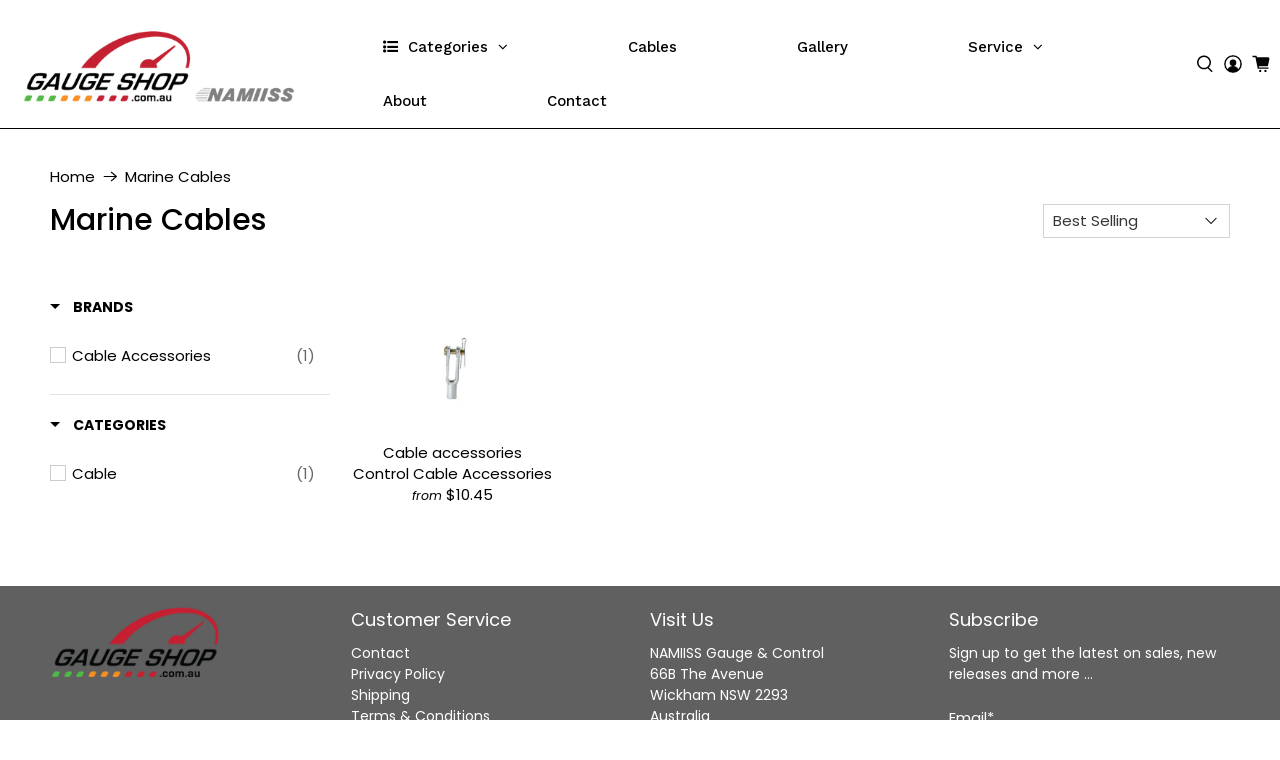

--- FILE ---
content_type: text/html; charset=utf-8
request_url: https://www.gauge-shop.com.au/collections/marine-cables
body_size: 58994
content:


 <!doctype html>
<html lang="en">
<head> <meta charset="utf-8"> <meta http-equiv="cleartype" content="on"> <meta name="robots" content="index,follow"> <meta name="viewport" content="width=device-width,initial-scale=1"> <meta name="theme-color" content="#ffffff"> <link rel="canonical" href="https://www.gauge-shop.com.au/collections/marine-cables" /><title>Marine Cables - Gauge Shop</title> <link rel="preconnect dns-prefetch" href="https://fonts.shopifycdn.com" /> <link rel="preconnect dns-prefetch" href="https://cdn.shopify.com" /> <link rel="preconnect dns-prefetch" href="https://v.shopify.com" /> <link rel="preconnect dns-prefetch" href="https://cdn.shopifycloud.com" /> <link href="//www.gauge-shop.com.au/cdn/shop/t/4/assets/fancybox.css?v=30466120580444283401597018489" rel="stylesheet" type="text/css" media="all" /> <!-- Stylesheets for Flex "2.0.5" --> <link href="//www.gauge-shop.com.au/cdn/shop/t/4/assets/styles.scss.css?v=112867447928619987091762394772" rel="stylesheet" type="text/css" media="all" /> <script>
    

Shopify = window.Shopify || {};


window.theme = {
  info: {
    name: "Flex",
    version: "2.0.5"
  }
}


Currency = window.Currency || {};
Currency.show_multiple_currencies = false;
Currency.shop_currency = "AUD";
Currency.default_currency = "USD";
Currency.display_format = "money_with_currency_format";
Currency.money_format = "${{amount}} AUD";
Currency.money_format_no_currency = "${{amount}}";
Currency.money_format_currency = "${{amount}} AUD";
Currency.native_multi_currency = false;



Window.theme = {};
Window.theme.allCountryOptionTags = "\u003coption value=\"Australia\" data-provinces=\"[[\u0026quot;Australian Capital Territory\u0026quot;,\u0026quot;Australian Capital Territory\u0026quot;],[\u0026quot;New South Wales\u0026quot;,\u0026quot;New South Wales\u0026quot;],[\u0026quot;Northern Territory\u0026quot;,\u0026quot;Northern Territory\u0026quot;],[\u0026quot;Queensland\u0026quot;,\u0026quot;Queensland\u0026quot;],[\u0026quot;South Australia\u0026quot;,\u0026quot;South Australia\u0026quot;],[\u0026quot;Tasmania\u0026quot;,\u0026quot;Tasmania\u0026quot;],[\u0026quot;Victoria\u0026quot;,\u0026quot;Victoria\u0026quot;],[\u0026quot;Western Australia\u0026quot;,\u0026quot;Western Australia\u0026quot;]]\"\u003eAustralia\u003c\/option\u003e\n\u003coption value=\"---\" data-provinces=\"[]\"\u003e---\u003c\/option\u003e\n\u003coption value=\"Afghanistan\" data-provinces=\"[]\"\u003eAfghanistan\u003c\/option\u003e\n\u003coption value=\"Aland Islands\" data-provinces=\"[]\"\u003eÅland Islands\u003c\/option\u003e\n\u003coption value=\"Albania\" data-provinces=\"[]\"\u003eAlbania\u003c\/option\u003e\n\u003coption value=\"Algeria\" data-provinces=\"[]\"\u003eAlgeria\u003c\/option\u003e\n\u003coption value=\"Andorra\" data-provinces=\"[]\"\u003eAndorra\u003c\/option\u003e\n\u003coption value=\"Angola\" data-provinces=\"[]\"\u003eAngola\u003c\/option\u003e\n\u003coption value=\"Anguilla\" data-provinces=\"[]\"\u003eAnguilla\u003c\/option\u003e\n\u003coption value=\"Antigua And Barbuda\" data-provinces=\"[]\"\u003eAntigua \u0026 Barbuda\u003c\/option\u003e\n\u003coption value=\"Argentina\" data-provinces=\"[[\u0026quot;Buenos Aires\u0026quot;,\u0026quot;Buenos Aires Province\u0026quot;],[\u0026quot;Catamarca\u0026quot;,\u0026quot;Catamarca\u0026quot;],[\u0026quot;Chaco\u0026quot;,\u0026quot;Chaco\u0026quot;],[\u0026quot;Chubut\u0026quot;,\u0026quot;Chubut\u0026quot;],[\u0026quot;Ciudad Autónoma de Buenos Aires\u0026quot;,\u0026quot;Buenos Aires (Autonomous City)\u0026quot;],[\u0026quot;Corrientes\u0026quot;,\u0026quot;Corrientes\u0026quot;],[\u0026quot;Córdoba\u0026quot;,\u0026quot;Córdoba\u0026quot;],[\u0026quot;Entre Ríos\u0026quot;,\u0026quot;Entre Ríos\u0026quot;],[\u0026quot;Formosa\u0026quot;,\u0026quot;Formosa\u0026quot;],[\u0026quot;Jujuy\u0026quot;,\u0026quot;Jujuy\u0026quot;],[\u0026quot;La Pampa\u0026quot;,\u0026quot;La Pampa\u0026quot;],[\u0026quot;La Rioja\u0026quot;,\u0026quot;La Rioja\u0026quot;],[\u0026quot;Mendoza\u0026quot;,\u0026quot;Mendoza\u0026quot;],[\u0026quot;Misiones\u0026quot;,\u0026quot;Misiones\u0026quot;],[\u0026quot;Neuquén\u0026quot;,\u0026quot;Neuquén\u0026quot;],[\u0026quot;Río Negro\u0026quot;,\u0026quot;Río Negro\u0026quot;],[\u0026quot;Salta\u0026quot;,\u0026quot;Salta\u0026quot;],[\u0026quot;San Juan\u0026quot;,\u0026quot;San Juan\u0026quot;],[\u0026quot;San Luis\u0026quot;,\u0026quot;San Luis\u0026quot;],[\u0026quot;Santa Cruz\u0026quot;,\u0026quot;Santa Cruz\u0026quot;],[\u0026quot;Santa Fe\u0026quot;,\u0026quot;Santa Fe\u0026quot;],[\u0026quot;Santiago Del Estero\u0026quot;,\u0026quot;Santiago del Estero\u0026quot;],[\u0026quot;Tierra Del Fuego\u0026quot;,\u0026quot;Tierra del Fuego\u0026quot;],[\u0026quot;Tucumán\u0026quot;,\u0026quot;Tucumán\u0026quot;]]\"\u003eArgentina\u003c\/option\u003e\n\u003coption value=\"Armenia\" data-provinces=\"[]\"\u003eArmenia\u003c\/option\u003e\n\u003coption value=\"Aruba\" data-provinces=\"[]\"\u003eAruba\u003c\/option\u003e\n\u003coption value=\"Ascension Island\" data-provinces=\"[]\"\u003eAscension Island\u003c\/option\u003e\n\u003coption value=\"Australia\" data-provinces=\"[[\u0026quot;Australian Capital Territory\u0026quot;,\u0026quot;Australian Capital Territory\u0026quot;],[\u0026quot;New South Wales\u0026quot;,\u0026quot;New South Wales\u0026quot;],[\u0026quot;Northern Territory\u0026quot;,\u0026quot;Northern Territory\u0026quot;],[\u0026quot;Queensland\u0026quot;,\u0026quot;Queensland\u0026quot;],[\u0026quot;South Australia\u0026quot;,\u0026quot;South Australia\u0026quot;],[\u0026quot;Tasmania\u0026quot;,\u0026quot;Tasmania\u0026quot;],[\u0026quot;Victoria\u0026quot;,\u0026quot;Victoria\u0026quot;],[\u0026quot;Western Australia\u0026quot;,\u0026quot;Western Australia\u0026quot;]]\"\u003eAustralia\u003c\/option\u003e\n\u003coption value=\"Austria\" data-provinces=\"[]\"\u003eAustria\u003c\/option\u003e\n\u003coption value=\"Azerbaijan\" data-provinces=\"[]\"\u003eAzerbaijan\u003c\/option\u003e\n\u003coption value=\"Bahamas\" data-provinces=\"[]\"\u003eBahamas\u003c\/option\u003e\n\u003coption value=\"Bahrain\" data-provinces=\"[]\"\u003eBahrain\u003c\/option\u003e\n\u003coption value=\"Bangladesh\" data-provinces=\"[]\"\u003eBangladesh\u003c\/option\u003e\n\u003coption value=\"Barbados\" data-provinces=\"[]\"\u003eBarbados\u003c\/option\u003e\n\u003coption value=\"Belarus\" data-provinces=\"[]\"\u003eBelarus\u003c\/option\u003e\n\u003coption value=\"Belgium\" data-provinces=\"[]\"\u003eBelgium\u003c\/option\u003e\n\u003coption value=\"Belize\" data-provinces=\"[]\"\u003eBelize\u003c\/option\u003e\n\u003coption value=\"Benin\" data-provinces=\"[]\"\u003eBenin\u003c\/option\u003e\n\u003coption value=\"Bermuda\" data-provinces=\"[]\"\u003eBermuda\u003c\/option\u003e\n\u003coption value=\"Bhutan\" data-provinces=\"[]\"\u003eBhutan\u003c\/option\u003e\n\u003coption value=\"Bolivia\" data-provinces=\"[]\"\u003eBolivia\u003c\/option\u003e\n\u003coption value=\"Bosnia And Herzegovina\" data-provinces=\"[]\"\u003eBosnia \u0026 Herzegovina\u003c\/option\u003e\n\u003coption value=\"Botswana\" data-provinces=\"[]\"\u003eBotswana\u003c\/option\u003e\n\u003coption value=\"Brazil\" data-provinces=\"[[\u0026quot;Acre\u0026quot;,\u0026quot;Acre\u0026quot;],[\u0026quot;Alagoas\u0026quot;,\u0026quot;Alagoas\u0026quot;],[\u0026quot;Amapá\u0026quot;,\u0026quot;Amapá\u0026quot;],[\u0026quot;Amazonas\u0026quot;,\u0026quot;Amazonas\u0026quot;],[\u0026quot;Bahia\u0026quot;,\u0026quot;Bahia\u0026quot;],[\u0026quot;Ceará\u0026quot;,\u0026quot;Ceará\u0026quot;],[\u0026quot;Distrito Federal\u0026quot;,\u0026quot;Federal District\u0026quot;],[\u0026quot;Espírito Santo\u0026quot;,\u0026quot;Espírito Santo\u0026quot;],[\u0026quot;Goiás\u0026quot;,\u0026quot;Goiás\u0026quot;],[\u0026quot;Maranhão\u0026quot;,\u0026quot;Maranhão\u0026quot;],[\u0026quot;Mato Grosso\u0026quot;,\u0026quot;Mato Grosso\u0026quot;],[\u0026quot;Mato Grosso do Sul\u0026quot;,\u0026quot;Mato Grosso do Sul\u0026quot;],[\u0026quot;Minas Gerais\u0026quot;,\u0026quot;Minas Gerais\u0026quot;],[\u0026quot;Paraná\u0026quot;,\u0026quot;Paraná\u0026quot;],[\u0026quot;Paraíba\u0026quot;,\u0026quot;Paraíba\u0026quot;],[\u0026quot;Pará\u0026quot;,\u0026quot;Pará\u0026quot;],[\u0026quot;Pernambuco\u0026quot;,\u0026quot;Pernambuco\u0026quot;],[\u0026quot;Piauí\u0026quot;,\u0026quot;Piauí\u0026quot;],[\u0026quot;Rio Grande do Norte\u0026quot;,\u0026quot;Rio Grande do Norte\u0026quot;],[\u0026quot;Rio Grande do Sul\u0026quot;,\u0026quot;Rio Grande do Sul\u0026quot;],[\u0026quot;Rio de Janeiro\u0026quot;,\u0026quot;Rio de Janeiro\u0026quot;],[\u0026quot;Rondônia\u0026quot;,\u0026quot;Rondônia\u0026quot;],[\u0026quot;Roraima\u0026quot;,\u0026quot;Roraima\u0026quot;],[\u0026quot;Santa Catarina\u0026quot;,\u0026quot;Santa Catarina\u0026quot;],[\u0026quot;Sergipe\u0026quot;,\u0026quot;Sergipe\u0026quot;],[\u0026quot;São Paulo\u0026quot;,\u0026quot;São Paulo\u0026quot;],[\u0026quot;Tocantins\u0026quot;,\u0026quot;Tocantins\u0026quot;]]\"\u003eBrazil\u003c\/option\u003e\n\u003coption value=\"British Indian Ocean Territory\" data-provinces=\"[]\"\u003eBritish Indian Ocean Territory\u003c\/option\u003e\n\u003coption value=\"Virgin Islands, British\" data-provinces=\"[]\"\u003eBritish Virgin Islands\u003c\/option\u003e\n\u003coption value=\"Brunei\" data-provinces=\"[]\"\u003eBrunei\u003c\/option\u003e\n\u003coption value=\"Bulgaria\" data-provinces=\"[]\"\u003eBulgaria\u003c\/option\u003e\n\u003coption value=\"Burkina Faso\" data-provinces=\"[]\"\u003eBurkina Faso\u003c\/option\u003e\n\u003coption value=\"Burundi\" data-provinces=\"[]\"\u003eBurundi\u003c\/option\u003e\n\u003coption value=\"Cambodia\" data-provinces=\"[]\"\u003eCambodia\u003c\/option\u003e\n\u003coption value=\"Republic of Cameroon\" data-provinces=\"[]\"\u003eCameroon\u003c\/option\u003e\n\u003coption value=\"Canada\" data-provinces=\"[[\u0026quot;Alberta\u0026quot;,\u0026quot;Alberta\u0026quot;],[\u0026quot;British Columbia\u0026quot;,\u0026quot;British Columbia\u0026quot;],[\u0026quot;Manitoba\u0026quot;,\u0026quot;Manitoba\u0026quot;],[\u0026quot;New Brunswick\u0026quot;,\u0026quot;New Brunswick\u0026quot;],[\u0026quot;Newfoundland and Labrador\u0026quot;,\u0026quot;Newfoundland and Labrador\u0026quot;],[\u0026quot;Northwest Territories\u0026quot;,\u0026quot;Northwest Territories\u0026quot;],[\u0026quot;Nova Scotia\u0026quot;,\u0026quot;Nova Scotia\u0026quot;],[\u0026quot;Nunavut\u0026quot;,\u0026quot;Nunavut\u0026quot;],[\u0026quot;Ontario\u0026quot;,\u0026quot;Ontario\u0026quot;],[\u0026quot;Prince Edward Island\u0026quot;,\u0026quot;Prince Edward Island\u0026quot;],[\u0026quot;Quebec\u0026quot;,\u0026quot;Quebec\u0026quot;],[\u0026quot;Saskatchewan\u0026quot;,\u0026quot;Saskatchewan\u0026quot;],[\u0026quot;Yukon\u0026quot;,\u0026quot;Yukon\u0026quot;]]\"\u003eCanada\u003c\/option\u003e\n\u003coption value=\"Cape Verde\" data-provinces=\"[]\"\u003eCape Verde\u003c\/option\u003e\n\u003coption value=\"Caribbean Netherlands\" data-provinces=\"[]\"\u003eCaribbean Netherlands\u003c\/option\u003e\n\u003coption value=\"Cayman Islands\" data-provinces=\"[]\"\u003eCayman Islands\u003c\/option\u003e\n\u003coption value=\"Central African Republic\" data-provinces=\"[]\"\u003eCentral African Republic\u003c\/option\u003e\n\u003coption value=\"Chad\" data-provinces=\"[]\"\u003eChad\u003c\/option\u003e\n\u003coption value=\"Chile\" data-provinces=\"[[\u0026quot;Antofagasta\u0026quot;,\u0026quot;Antofagasta\u0026quot;],[\u0026quot;Araucanía\u0026quot;,\u0026quot;Araucanía\u0026quot;],[\u0026quot;Arica and Parinacota\u0026quot;,\u0026quot;Arica y Parinacota\u0026quot;],[\u0026quot;Atacama\u0026quot;,\u0026quot;Atacama\u0026quot;],[\u0026quot;Aysén\u0026quot;,\u0026quot;Aysén\u0026quot;],[\u0026quot;Biobío\u0026quot;,\u0026quot;Bío Bío\u0026quot;],[\u0026quot;Coquimbo\u0026quot;,\u0026quot;Coquimbo\u0026quot;],[\u0026quot;Los Lagos\u0026quot;,\u0026quot;Los Lagos\u0026quot;],[\u0026quot;Los Ríos\u0026quot;,\u0026quot;Los Ríos\u0026quot;],[\u0026quot;Magallanes\u0026quot;,\u0026quot;Magallanes Region\u0026quot;],[\u0026quot;Maule\u0026quot;,\u0026quot;Maule\u0026quot;],[\u0026quot;O\u0026#39;Higgins\u0026quot;,\u0026quot;Libertador General Bernardo O’Higgins\u0026quot;],[\u0026quot;Santiago\u0026quot;,\u0026quot;Santiago Metropolitan\u0026quot;],[\u0026quot;Tarapacá\u0026quot;,\u0026quot;Tarapacá\u0026quot;],[\u0026quot;Valparaíso\u0026quot;,\u0026quot;Valparaíso\u0026quot;],[\u0026quot;Ñuble\u0026quot;,\u0026quot;Ñuble\u0026quot;]]\"\u003eChile\u003c\/option\u003e\n\u003coption value=\"China\" data-provinces=\"[[\u0026quot;Anhui\u0026quot;,\u0026quot;Anhui\u0026quot;],[\u0026quot;Beijing\u0026quot;,\u0026quot;Beijing\u0026quot;],[\u0026quot;Chongqing\u0026quot;,\u0026quot;Chongqing\u0026quot;],[\u0026quot;Fujian\u0026quot;,\u0026quot;Fujian\u0026quot;],[\u0026quot;Gansu\u0026quot;,\u0026quot;Gansu\u0026quot;],[\u0026quot;Guangdong\u0026quot;,\u0026quot;Guangdong\u0026quot;],[\u0026quot;Guangxi\u0026quot;,\u0026quot;Guangxi\u0026quot;],[\u0026quot;Guizhou\u0026quot;,\u0026quot;Guizhou\u0026quot;],[\u0026quot;Hainan\u0026quot;,\u0026quot;Hainan\u0026quot;],[\u0026quot;Hebei\u0026quot;,\u0026quot;Hebei\u0026quot;],[\u0026quot;Heilongjiang\u0026quot;,\u0026quot;Heilongjiang\u0026quot;],[\u0026quot;Henan\u0026quot;,\u0026quot;Henan\u0026quot;],[\u0026quot;Hubei\u0026quot;,\u0026quot;Hubei\u0026quot;],[\u0026quot;Hunan\u0026quot;,\u0026quot;Hunan\u0026quot;],[\u0026quot;Inner Mongolia\u0026quot;,\u0026quot;Inner Mongolia\u0026quot;],[\u0026quot;Jiangsu\u0026quot;,\u0026quot;Jiangsu\u0026quot;],[\u0026quot;Jiangxi\u0026quot;,\u0026quot;Jiangxi\u0026quot;],[\u0026quot;Jilin\u0026quot;,\u0026quot;Jilin\u0026quot;],[\u0026quot;Liaoning\u0026quot;,\u0026quot;Liaoning\u0026quot;],[\u0026quot;Ningxia\u0026quot;,\u0026quot;Ningxia\u0026quot;],[\u0026quot;Qinghai\u0026quot;,\u0026quot;Qinghai\u0026quot;],[\u0026quot;Shaanxi\u0026quot;,\u0026quot;Shaanxi\u0026quot;],[\u0026quot;Shandong\u0026quot;,\u0026quot;Shandong\u0026quot;],[\u0026quot;Shanghai\u0026quot;,\u0026quot;Shanghai\u0026quot;],[\u0026quot;Shanxi\u0026quot;,\u0026quot;Shanxi\u0026quot;],[\u0026quot;Sichuan\u0026quot;,\u0026quot;Sichuan\u0026quot;],[\u0026quot;Tianjin\u0026quot;,\u0026quot;Tianjin\u0026quot;],[\u0026quot;Xinjiang\u0026quot;,\u0026quot;Xinjiang\u0026quot;],[\u0026quot;Xizang\u0026quot;,\u0026quot;Tibet\u0026quot;],[\u0026quot;Yunnan\u0026quot;,\u0026quot;Yunnan\u0026quot;],[\u0026quot;Zhejiang\u0026quot;,\u0026quot;Zhejiang\u0026quot;]]\"\u003eChina\u003c\/option\u003e\n\u003coption value=\"Christmas Island\" data-provinces=\"[]\"\u003eChristmas Island\u003c\/option\u003e\n\u003coption value=\"Cocos (Keeling) Islands\" data-provinces=\"[]\"\u003eCocos (Keeling) Islands\u003c\/option\u003e\n\u003coption value=\"Colombia\" data-provinces=\"[[\u0026quot;Amazonas\u0026quot;,\u0026quot;Amazonas\u0026quot;],[\u0026quot;Antioquia\u0026quot;,\u0026quot;Antioquia\u0026quot;],[\u0026quot;Arauca\u0026quot;,\u0026quot;Arauca\u0026quot;],[\u0026quot;Atlántico\u0026quot;,\u0026quot;Atlántico\u0026quot;],[\u0026quot;Bogotá, D.C.\u0026quot;,\u0026quot;Capital District\u0026quot;],[\u0026quot;Bolívar\u0026quot;,\u0026quot;Bolívar\u0026quot;],[\u0026quot;Boyacá\u0026quot;,\u0026quot;Boyacá\u0026quot;],[\u0026quot;Caldas\u0026quot;,\u0026quot;Caldas\u0026quot;],[\u0026quot;Caquetá\u0026quot;,\u0026quot;Caquetá\u0026quot;],[\u0026quot;Casanare\u0026quot;,\u0026quot;Casanare\u0026quot;],[\u0026quot;Cauca\u0026quot;,\u0026quot;Cauca\u0026quot;],[\u0026quot;Cesar\u0026quot;,\u0026quot;Cesar\u0026quot;],[\u0026quot;Chocó\u0026quot;,\u0026quot;Chocó\u0026quot;],[\u0026quot;Cundinamarca\u0026quot;,\u0026quot;Cundinamarca\u0026quot;],[\u0026quot;Córdoba\u0026quot;,\u0026quot;Córdoba\u0026quot;],[\u0026quot;Guainía\u0026quot;,\u0026quot;Guainía\u0026quot;],[\u0026quot;Guaviare\u0026quot;,\u0026quot;Guaviare\u0026quot;],[\u0026quot;Huila\u0026quot;,\u0026quot;Huila\u0026quot;],[\u0026quot;La Guajira\u0026quot;,\u0026quot;La Guajira\u0026quot;],[\u0026quot;Magdalena\u0026quot;,\u0026quot;Magdalena\u0026quot;],[\u0026quot;Meta\u0026quot;,\u0026quot;Meta\u0026quot;],[\u0026quot;Nariño\u0026quot;,\u0026quot;Nariño\u0026quot;],[\u0026quot;Norte de Santander\u0026quot;,\u0026quot;Norte de Santander\u0026quot;],[\u0026quot;Putumayo\u0026quot;,\u0026quot;Putumayo\u0026quot;],[\u0026quot;Quindío\u0026quot;,\u0026quot;Quindío\u0026quot;],[\u0026quot;Risaralda\u0026quot;,\u0026quot;Risaralda\u0026quot;],[\u0026quot;San Andrés, Providencia y Santa Catalina\u0026quot;,\u0026quot;San Andrés \\u0026 Providencia\u0026quot;],[\u0026quot;Santander\u0026quot;,\u0026quot;Santander\u0026quot;],[\u0026quot;Sucre\u0026quot;,\u0026quot;Sucre\u0026quot;],[\u0026quot;Tolima\u0026quot;,\u0026quot;Tolima\u0026quot;],[\u0026quot;Valle del Cauca\u0026quot;,\u0026quot;Valle del Cauca\u0026quot;],[\u0026quot;Vaupés\u0026quot;,\u0026quot;Vaupés\u0026quot;],[\u0026quot;Vichada\u0026quot;,\u0026quot;Vichada\u0026quot;]]\"\u003eColombia\u003c\/option\u003e\n\u003coption value=\"Comoros\" data-provinces=\"[]\"\u003eComoros\u003c\/option\u003e\n\u003coption value=\"Congo\" data-provinces=\"[]\"\u003eCongo - Brazzaville\u003c\/option\u003e\n\u003coption value=\"Congo, The Democratic Republic Of The\" data-provinces=\"[]\"\u003eCongo - Kinshasa\u003c\/option\u003e\n\u003coption value=\"Cook Islands\" data-provinces=\"[]\"\u003eCook Islands\u003c\/option\u003e\n\u003coption value=\"Costa Rica\" data-provinces=\"[[\u0026quot;Alajuela\u0026quot;,\u0026quot;Alajuela\u0026quot;],[\u0026quot;Cartago\u0026quot;,\u0026quot;Cartago\u0026quot;],[\u0026quot;Guanacaste\u0026quot;,\u0026quot;Guanacaste\u0026quot;],[\u0026quot;Heredia\u0026quot;,\u0026quot;Heredia\u0026quot;],[\u0026quot;Limón\u0026quot;,\u0026quot;Limón\u0026quot;],[\u0026quot;Puntarenas\u0026quot;,\u0026quot;Puntarenas\u0026quot;],[\u0026quot;San José\u0026quot;,\u0026quot;San José\u0026quot;]]\"\u003eCosta Rica\u003c\/option\u003e\n\u003coption value=\"Croatia\" data-provinces=\"[]\"\u003eCroatia\u003c\/option\u003e\n\u003coption value=\"Curaçao\" data-provinces=\"[]\"\u003eCuraçao\u003c\/option\u003e\n\u003coption value=\"Cyprus\" data-provinces=\"[]\"\u003eCyprus\u003c\/option\u003e\n\u003coption value=\"Czech Republic\" data-provinces=\"[]\"\u003eCzechia\u003c\/option\u003e\n\u003coption value=\"Côte d'Ivoire\" data-provinces=\"[]\"\u003eCôte d’Ivoire\u003c\/option\u003e\n\u003coption value=\"Denmark\" data-provinces=\"[]\"\u003eDenmark\u003c\/option\u003e\n\u003coption value=\"Djibouti\" data-provinces=\"[]\"\u003eDjibouti\u003c\/option\u003e\n\u003coption value=\"Dominica\" data-provinces=\"[]\"\u003eDominica\u003c\/option\u003e\n\u003coption value=\"Dominican Republic\" data-provinces=\"[]\"\u003eDominican Republic\u003c\/option\u003e\n\u003coption value=\"Ecuador\" data-provinces=\"[]\"\u003eEcuador\u003c\/option\u003e\n\u003coption value=\"Egypt\" data-provinces=\"[[\u0026quot;6th of October\u0026quot;,\u0026quot;6th of October\u0026quot;],[\u0026quot;Al Sharqia\u0026quot;,\u0026quot;Al Sharqia\u0026quot;],[\u0026quot;Alexandria\u0026quot;,\u0026quot;Alexandria\u0026quot;],[\u0026quot;Aswan\u0026quot;,\u0026quot;Aswan\u0026quot;],[\u0026quot;Asyut\u0026quot;,\u0026quot;Asyut\u0026quot;],[\u0026quot;Beheira\u0026quot;,\u0026quot;Beheira\u0026quot;],[\u0026quot;Beni Suef\u0026quot;,\u0026quot;Beni Suef\u0026quot;],[\u0026quot;Cairo\u0026quot;,\u0026quot;Cairo\u0026quot;],[\u0026quot;Dakahlia\u0026quot;,\u0026quot;Dakahlia\u0026quot;],[\u0026quot;Damietta\u0026quot;,\u0026quot;Damietta\u0026quot;],[\u0026quot;Faiyum\u0026quot;,\u0026quot;Faiyum\u0026quot;],[\u0026quot;Gharbia\u0026quot;,\u0026quot;Gharbia\u0026quot;],[\u0026quot;Giza\u0026quot;,\u0026quot;Giza\u0026quot;],[\u0026quot;Helwan\u0026quot;,\u0026quot;Helwan\u0026quot;],[\u0026quot;Ismailia\u0026quot;,\u0026quot;Ismailia\u0026quot;],[\u0026quot;Kafr el-Sheikh\u0026quot;,\u0026quot;Kafr el-Sheikh\u0026quot;],[\u0026quot;Luxor\u0026quot;,\u0026quot;Luxor\u0026quot;],[\u0026quot;Matrouh\u0026quot;,\u0026quot;Matrouh\u0026quot;],[\u0026quot;Minya\u0026quot;,\u0026quot;Minya\u0026quot;],[\u0026quot;Monufia\u0026quot;,\u0026quot;Monufia\u0026quot;],[\u0026quot;New Valley\u0026quot;,\u0026quot;New Valley\u0026quot;],[\u0026quot;North Sinai\u0026quot;,\u0026quot;North Sinai\u0026quot;],[\u0026quot;Port Said\u0026quot;,\u0026quot;Port Said\u0026quot;],[\u0026quot;Qalyubia\u0026quot;,\u0026quot;Qalyubia\u0026quot;],[\u0026quot;Qena\u0026quot;,\u0026quot;Qena\u0026quot;],[\u0026quot;Red Sea\u0026quot;,\u0026quot;Red Sea\u0026quot;],[\u0026quot;Sohag\u0026quot;,\u0026quot;Sohag\u0026quot;],[\u0026quot;South Sinai\u0026quot;,\u0026quot;South Sinai\u0026quot;],[\u0026quot;Suez\u0026quot;,\u0026quot;Suez\u0026quot;]]\"\u003eEgypt\u003c\/option\u003e\n\u003coption value=\"El Salvador\" data-provinces=\"[[\u0026quot;Ahuachapán\u0026quot;,\u0026quot;Ahuachapán\u0026quot;],[\u0026quot;Cabañas\u0026quot;,\u0026quot;Cabañas\u0026quot;],[\u0026quot;Chalatenango\u0026quot;,\u0026quot;Chalatenango\u0026quot;],[\u0026quot;Cuscatlán\u0026quot;,\u0026quot;Cuscatlán\u0026quot;],[\u0026quot;La Libertad\u0026quot;,\u0026quot;La Libertad\u0026quot;],[\u0026quot;La Paz\u0026quot;,\u0026quot;La Paz\u0026quot;],[\u0026quot;La Unión\u0026quot;,\u0026quot;La Unión\u0026quot;],[\u0026quot;Morazán\u0026quot;,\u0026quot;Morazán\u0026quot;],[\u0026quot;San Miguel\u0026quot;,\u0026quot;San Miguel\u0026quot;],[\u0026quot;San Salvador\u0026quot;,\u0026quot;San Salvador\u0026quot;],[\u0026quot;San Vicente\u0026quot;,\u0026quot;San Vicente\u0026quot;],[\u0026quot;Santa Ana\u0026quot;,\u0026quot;Santa Ana\u0026quot;],[\u0026quot;Sonsonate\u0026quot;,\u0026quot;Sonsonate\u0026quot;],[\u0026quot;Usulután\u0026quot;,\u0026quot;Usulután\u0026quot;]]\"\u003eEl Salvador\u003c\/option\u003e\n\u003coption value=\"Equatorial Guinea\" data-provinces=\"[]\"\u003eEquatorial Guinea\u003c\/option\u003e\n\u003coption value=\"Eritrea\" data-provinces=\"[]\"\u003eEritrea\u003c\/option\u003e\n\u003coption value=\"Estonia\" data-provinces=\"[]\"\u003eEstonia\u003c\/option\u003e\n\u003coption value=\"Eswatini\" data-provinces=\"[]\"\u003eEswatini\u003c\/option\u003e\n\u003coption value=\"Ethiopia\" data-provinces=\"[]\"\u003eEthiopia\u003c\/option\u003e\n\u003coption value=\"Falkland Islands (Malvinas)\" data-provinces=\"[]\"\u003eFalkland Islands\u003c\/option\u003e\n\u003coption value=\"Faroe Islands\" data-provinces=\"[]\"\u003eFaroe Islands\u003c\/option\u003e\n\u003coption value=\"Fiji\" data-provinces=\"[]\"\u003eFiji\u003c\/option\u003e\n\u003coption value=\"Finland\" data-provinces=\"[]\"\u003eFinland\u003c\/option\u003e\n\u003coption value=\"France\" data-provinces=\"[]\"\u003eFrance\u003c\/option\u003e\n\u003coption value=\"French Guiana\" data-provinces=\"[]\"\u003eFrench Guiana\u003c\/option\u003e\n\u003coption value=\"French Polynesia\" data-provinces=\"[]\"\u003eFrench Polynesia\u003c\/option\u003e\n\u003coption value=\"French Southern Territories\" data-provinces=\"[]\"\u003eFrench Southern Territories\u003c\/option\u003e\n\u003coption value=\"Gabon\" data-provinces=\"[]\"\u003eGabon\u003c\/option\u003e\n\u003coption value=\"Gambia\" data-provinces=\"[]\"\u003eGambia\u003c\/option\u003e\n\u003coption value=\"Georgia\" data-provinces=\"[]\"\u003eGeorgia\u003c\/option\u003e\n\u003coption value=\"Germany\" data-provinces=\"[]\"\u003eGermany\u003c\/option\u003e\n\u003coption value=\"Ghana\" data-provinces=\"[]\"\u003eGhana\u003c\/option\u003e\n\u003coption value=\"Gibraltar\" data-provinces=\"[]\"\u003eGibraltar\u003c\/option\u003e\n\u003coption value=\"Greece\" data-provinces=\"[]\"\u003eGreece\u003c\/option\u003e\n\u003coption value=\"Greenland\" data-provinces=\"[]\"\u003eGreenland\u003c\/option\u003e\n\u003coption value=\"Grenada\" data-provinces=\"[]\"\u003eGrenada\u003c\/option\u003e\n\u003coption value=\"Guadeloupe\" data-provinces=\"[]\"\u003eGuadeloupe\u003c\/option\u003e\n\u003coption value=\"Guatemala\" data-provinces=\"[[\u0026quot;Alta Verapaz\u0026quot;,\u0026quot;Alta Verapaz\u0026quot;],[\u0026quot;Baja Verapaz\u0026quot;,\u0026quot;Baja Verapaz\u0026quot;],[\u0026quot;Chimaltenango\u0026quot;,\u0026quot;Chimaltenango\u0026quot;],[\u0026quot;Chiquimula\u0026quot;,\u0026quot;Chiquimula\u0026quot;],[\u0026quot;El Progreso\u0026quot;,\u0026quot;El Progreso\u0026quot;],[\u0026quot;Escuintla\u0026quot;,\u0026quot;Escuintla\u0026quot;],[\u0026quot;Guatemala\u0026quot;,\u0026quot;Guatemala\u0026quot;],[\u0026quot;Huehuetenango\u0026quot;,\u0026quot;Huehuetenango\u0026quot;],[\u0026quot;Izabal\u0026quot;,\u0026quot;Izabal\u0026quot;],[\u0026quot;Jalapa\u0026quot;,\u0026quot;Jalapa\u0026quot;],[\u0026quot;Jutiapa\u0026quot;,\u0026quot;Jutiapa\u0026quot;],[\u0026quot;Petén\u0026quot;,\u0026quot;Petén\u0026quot;],[\u0026quot;Quetzaltenango\u0026quot;,\u0026quot;Quetzaltenango\u0026quot;],[\u0026quot;Quiché\u0026quot;,\u0026quot;Quiché\u0026quot;],[\u0026quot;Retalhuleu\u0026quot;,\u0026quot;Retalhuleu\u0026quot;],[\u0026quot;Sacatepéquez\u0026quot;,\u0026quot;Sacatepéquez\u0026quot;],[\u0026quot;San Marcos\u0026quot;,\u0026quot;San Marcos\u0026quot;],[\u0026quot;Santa Rosa\u0026quot;,\u0026quot;Santa Rosa\u0026quot;],[\u0026quot;Sololá\u0026quot;,\u0026quot;Sololá\u0026quot;],[\u0026quot;Suchitepéquez\u0026quot;,\u0026quot;Suchitepéquez\u0026quot;],[\u0026quot;Totonicapán\u0026quot;,\u0026quot;Totonicapán\u0026quot;],[\u0026quot;Zacapa\u0026quot;,\u0026quot;Zacapa\u0026quot;]]\"\u003eGuatemala\u003c\/option\u003e\n\u003coption value=\"Guernsey\" data-provinces=\"[]\"\u003eGuernsey\u003c\/option\u003e\n\u003coption value=\"Guinea\" data-provinces=\"[]\"\u003eGuinea\u003c\/option\u003e\n\u003coption value=\"Guinea Bissau\" data-provinces=\"[]\"\u003eGuinea-Bissau\u003c\/option\u003e\n\u003coption value=\"Guyana\" data-provinces=\"[]\"\u003eGuyana\u003c\/option\u003e\n\u003coption value=\"Haiti\" data-provinces=\"[]\"\u003eHaiti\u003c\/option\u003e\n\u003coption value=\"Honduras\" data-provinces=\"[]\"\u003eHonduras\u003c\/option\u003e\n\u003coption value=\"Hong Kong\" data-provinces=\"[[\u0026quot;Hong Kong Island\u0026quot;,\u0026quot;Hong Kong Island\u0026quot;],[\u0026quot;Kowloon\u0026quot;,\u0026quot;Kowloon\u0026quot;],[\u0026quot;New Territories\u0026quot;,\u0026quot;New Territories\u0026quot;]]\"\u003eHong Kong SAR\u003c\/option\u003e\n\u003coption value=\"Hungary\" data-provinces=\"[]\"\u003eHungary\u003c\/option\u003e\n\u003coption value=\"Iceland\" data-provinces=\"[]\"\u003eIceland\u003c\/option\u003e\n\u003coption value=\"India\" data-provinces=\"[[\u0026quot;Andaman and Nicobar Islands\u0026quot;,\u0026quot;Andaman and Nicobar Islands\u0026quot;],[\u0026quot;Andhra Pradesh\u0026quot;,\u0026quot;Andhra Pradesh\u0026quot;],[\u0026quot;Arunachal Pradesh\u0026quot;,\u0026quot;Arunachal Pradesh\u0026quot;],[\u0026quot;Assam\u0026quot;,\u0026quot;Assam\u0026quot;],[\u0026quot;Bihar\u0026quot;,\u0026quot;Bihar\u0026quot;],[\u0026quot;Chandigarh\u0026quot;,\u0026quot;Chandigarh\u0026quot;],[\u0026quot;Chhattisgarh\u0026quot;,\u0026quot;Chhattisgarh\u0026quot;],[\u0026quot;Dadra and Nagar Haveli\u0026quot;,\u0026quot;Dadra and Nagar Haveli\u0026quot;],[\u0026quot;Daman and Diu\u0026quot;,\u0026quot;Daman and Diu\u0026quot;],[\u0026quot;Delhi\u0026quot;,\u0026quot;Delhi\u0026quot;],[\u0026quot;Goa\u0026quot;,\u0026quot;Goa\u0026quot;],[\u0026quot;Gujarat\u0026quot;,\u0026quot;Gujarat\u0026quot;],[\u0026quot;Haryana\u0026quot;,\u0026quot;Haryana\u0026quot;],[\u0026quot;Himachal Pradesh\u0026quot;,\u0026quot;Himachal Pradesh\u0026quot;],[\u0026quot;Jammu and Kashmir\u0026quot;,\u0026quot;Jammu and Kashmir\u0026quot;],[\u0026quot;Jharkhand\u0026quot;,\u0026quot;Jharkhand\u0026quot;],[\u0026quot;Karnataka\u0026quot;,\u0026quot;Karnataka\u0026quot;],[\u0026quot;Kerala\u0026quot;,\u0026quot;Kerala\u0026quot;],[\u0026quot;Ladakh\u0026quot;,\u0026quot;Ladakh\u0026quot;],[\u0026quot;Lakshadweep\u0026quot;,\u0026quot;Lakshadweep\u0026quot;],[\u0026quot;Madhya Pradesh\u0026quot;,\u0026quot;Madhya Pradesh\u0026quot;],[\u0026quot;Maharashtra\u0026quot;,\u0026quot;Maharashtra\u0026quot;],[\u0026quot;Manipur\u0026quot;,\u0026quot;Manipur\u0026quot;],[\u0026quot;Meghalaya\u0026quot;,\u0026quot;Meghalaya\u0026quot;],[\u0026quot;Mizoram\u0026quot;,\u0026quot;Mizoram\u0026quot;],[\u0026quot;Nagaland\u0026quot;,\u0026quot;Nagaland\u0026quot;],[\u0026quot;Odisha\u0026quot;,\u0026quot;Odisha\u0026quot;],[\u0026quot;Puducherry\u0026quot;,\u0026quot;Puducherry\u0026quot;],[\u0026quot;Punjab\u0026quot;,\u0026quot;Punjab\u0026quot;],[\u0026quot;Rajasthan\u0026quot;,\u0026quot;Rajasthan\u0026quot;],[\u0026quot;Sikkim\u0026quot;,\u0026quot;Sikkim\u0026quot;],[\u0026quot;Tamil Nadu\u0026quot;,\u0026quot;Tamil Nadu\u0026quot;],[\u0026quot;Telangana\u0026quot;,\u0026quot;Telangana\u0026quot;],[\u0026quot;Tripura\u0026quot;,\u0026quot;Tripura\u0026quot;],[\u0026quot;Uttar Pradesh\u0026quot;,\u0026quot;Uttar Pradesh\u0026quot;],[\u0026quot;Uttarakhand\u0026quot;,\u0026quot;Uttarakhand\u0026quot;],[\u0026quot;West Bengal\u0026quot;,\u0026quot;West Bengal\u0026quot;]]\"\u003eIndia\u003c\/option\u003e\n\u003coption value=\"Indonesia\" data-provinces=\"[[\u0026quot;Aceh\u0026quot;,\u0026quot;Aceh\u0026quot;],[\u0026quot;Bali\u0026quot;,\u0026quot;Bali\u0026quot;],[\u0026quot;Bangka Belitung\u0026quot;,\u0026quot;Bangka–Belitung Islands\u0026quot;],[\u0026quot;Banten\u0026quot;,\u0026quot;Banten\u0026quot;],[\u0026quot;Bengkulu\u0026quot;,\u0026quot;Bengkulu\u0026quot;],[\u0026quot;Gorontalo\u0026quot;,\u0026quot;Gorontalo\u0026quot;],[\u0026quot;Jakarta\u0026quot;,\u0026quot;Jakarta\u0026quot;],[\u0026quot;Jambi\u0026quot;,\u0026quot;Jambi\u0026quot;],[\u0026quot;Jawa Barat\u0026quot;,\u0026quot;West Java\u0026quot;],[\u0026quot;Jawa Tengah\u0026quot;,\u0026quot;Central Java\u0026quot;],[\u0026quot;Jawa Timur\u0026quot;,\u0026quot;East Java\u0026quot;],[\u0026quot;Kalimantan Barat\u0026quot;,\u0026quot;West Kalimantan\u0026quot;],[\u0026quot;Kalimantan Selatan\u0026quot;,\u0026quot;South Kalimantan\u0026quot;],[\u0026quot;Kalimantan Tengah\u0026quot;,\u0026quot;Central Kalimantan\u0026quot;],[\u0026quot;Kalimantan Timur\u0026quot;,\u0026quot;East Kalimantan\u0026quot;],[\u0026quot;Kalimantan Utara\u0026quot;,\u0026quot;North Kalimantan\u0026quot;],[\u0026quot;Kepulauan Riau\u0026quot;,\u0026quot;Riau Islands\u0026quot;],[\u0026quot;Lampung\u0026quot;,\u0026quot;Lampung\u0026quot;],[\u0026quot;Maluku\u0026quot;,\u0026quot;Maluku\u0026quot;],[\u0026quot;Maluku Utara\u0026quot;,\u0026quot;North Maluku\u0026quot;],[\u0026quot;North Sumatra\u0026quot;,\u0026quot;North Sumatra\u0026quot;],[\u0026quot;Nusa Tenggara Barat\u0026quot;,\u0026quot;West Nusa Tenggara\u0026quot;],[\u0026quot;Nusa Tenggara Timur\u0026quot;,\u0026quot;East Nusa Tenggara\u0026quot;],[\u0026quot;Papua\u0026quot;,\u0026quot;Papua\u0026quot;],[\u0026quot;Papua Barat\u0026quot;,\u0026quot;West Papua\u0026quot;],[\u0026quot;Riau\u0026quot;,\u0026quot;Riau\u0026quot;],[\u0026quot;South Sumatra\u0026quot;,\u0026quot;South Sumatra\u0026quot;],[\u0026quot;Sulawesi Barat\u0026quot;,\u0026quot;West Sulawesi\u0026quot;],[\u0026quot;Sulawesi Selatan\u0026quot;,\u0026quot;South Sulawesi\u0026quot;],[\u0026quot;Sulawesi Tengah\u0026quot;,\u0026quot;Central Sulawesi\u0026quot;],[\u0026quot;Sulawesi Tenggara\u0026quot;,\u0026quot;Southeast Sulawesi\u0026quot;],[\u0026quot;Sulawesi Utara\u0026quot;,\u0026quot;North Sulawesi\u0026quot;],[\u0026quot;West Sumatra\u0026quot;,\u0026quot;West Sumatra\u0026quot;],[\u0026quot;Yogyakarta\u0026quot;,\u0026quot;Yogyakarta\u0026quot;]]\"\u003eIndonesia\u003c\/option\u003e\n\u003coption value=\"Iraq\" data-provinces=\"[]\"\u003eIraq\u003c\/option\u003e\n\u003coption value=\"Ireland\" data-provinces=\"[[\u0026quot;Carlow\u0026quot;,\u0026quot;Carlow\u0026quot;],[\u0026quot;Cavan\u0026quot;,\u0026quot;Cavan\u0026quot;],[\u0026quot;Clare\u0026quot;,\u0026quot;Clare\u0026quot;],[\u0026quot;Cork\u0026quot;,\u0026quot;Cork\u0026quot;],[\u0026quot;Donegal\u0026quot;,\u0026quot;Donegal\u0026quot;],[\u0026quot;Dublin\u0026quot;,\u0026quot;Dublin\u0026quot;],[\u0026quot;Galway\u0026quot;,\u0026quot;Galway\u0026quot;],[\u0026quot;Kerry\u0026quot;,\u0026quot;Kerry\u0026quot;],[\u0026quot;Kildare\u0026quot;,\u0026quot;Kildare\u0026quot;],[\u0026quot;Kilkenny\u0026quot;,\u0026quot;Kilkenny\u0026quot;],[\u0026quot;Laois\u0026quot;,\u0026quot;Laois\u0026quot;],[\u0026quot;Leitrim\u0026quot;,\u0026quot;Leitrim\u0026quot;],[\u0026quot;Limerick\u0026quot;,\u0026quot;Limerick\u0026quot;],[\u0026quot;Longford\u0026quot;,\u0026quot;Longford\u0026quot;],[\u0026quot;Louth\u0026quot;,\u0026quot;Louth\u0026quot;],[\u0026quot;Mayo\u0026quot;,\u0026quot;Mayo\u0026quot;],[\u0026quot;Meath\u0026quot;,\u0026quot;Meath\u0026quot;],[\u0026quot;Monaghan\u0026quot;,\u0026quot;Monaghan\u0026quot;],[\u0026quot;Offaly\u0026quot;,\u0026quot;Offaly\u0026quot;],[\u0026quot;Roscommon\u0026quot;,\u0026quot;Roscommon\u0026quot;],[\u0026quot;Sligo\u0026quot;,\u0026quot;Sligo\u0026quot;],[\u0026quot;Tipperary\u0026quot;,\u0026quot;Tipperary\u0026quot;],[\u0026quot;Waterford\u0026quot;,\u0026quot;Waterford\u0026quot;],[\u0026quot;Westmeath\u0026quot;,\u0026quot;Westmeath\u0026quot;],[\u0026quot;Wexford\u0026quot;,\u0026quot;Wexford\u0026quot;],[\u0026quot;Wicklow\u0026quot;,\u0026quot;Wicklow\u0026quot;]]\"\u003eIreland\u003c\/option\u003e\n\u003coption value=\"Isle Of Man\" data-provinces=\"[]\"\u003eIsle of Man\u003c\/option\u003e\n\u003coption value=\"Israel\" data-provinces=\"[]\"\u003eIsrael\u003c\/option\u003e\n\u003coption value=\"Italy\" data-provinces=\"[[\u0026quot;Agrigento\u0026quot;,\u0026quot;Agrigento\u0026quot;],[\u0026quot;Alessandria\u0026quot;,\u0026quot;Alessandria\u0026quot;],[\u0026quot;Ancona\u0026quot;,\u0026quot;Ancona\u0026quot;],[\u0026quot;Aosta\u0026quot;,\u0026quot;Aosta Valley\u0026quot;],[\u0026quot;Arezzo\u0026quot;,\u0026quot;Arezzo\u0026quot;],[\u0026quot;Ascoli Piceno\u0026quot;,\u0026quot;Ascoli Piceno\u0026quot;],[\u0026quot;Asti\u0026quot;,\u0026quot;Asti\u0026quot;],[\u0026quot;Avellino\u0026quot;,\u0026quot;Avellino\u0026quot;],[\u0026quot;Bari\u0026quot;,\u0026quot;Bari\u0026quot;],[\u0026quot;Barletta-Andria-Trani\u0026quot;,\u0026quot;Barletta-Andria-Trani\u0026quot;],[\u0026quot;Belluno\u0026quot;,\u0026quot;Belluno\u0026quot;],[\u0026quot;Benevento\u0026quot;,\u0026quot;Benevento\u0026quot;],[\u0026quot;Bergamo\u0026quot;,\u0026quot;Bergamo\u0026quot;],[\u0026quot;Biella\u0026quot;,\u0026quot;Biella\u0026quot;],[\u0026quot;Bologna\u0026quot;,\u0026quot;Bologna\u0026quot;],[\u0026quot;Bolzano\u0026quot;,\u0026quot;South Tyrol\u0026quot;],[\u0026quot;Brescia\u0026quot;,\u0026quot;Brescia\u0026quot;],[\u0026quot;Brindisi\u0026quot;,\u0026quot;Brindisi\u0026quot;],[\u0026quot;Cagliari\u0026quot;,\u0026quot;Cagliari\u0026quot;],[\u0026quot;Caltanissetta\u0026quot;,\u0026quot;Caltanissetta\u0026quot;],[\u0026quot;Campobasso\u0026quot;,\u0026quot;Campobasso\u0026quot;],[\u0026quot;Carbonia-Iglesias\u0026quot;,\u0026quot;Carbonia-Iglesias\u0026quot;],[\u0026quot;Caserta\u0026quot;,\u0026quot;Caserta\u0026quot;],[\u0026quot;Catania\u0026quot;,\u0026quot;Catania\u0026quot;],[\u0026quot;Catanzaro\u0026quot;,\u0026quot;Catanzaro\u0026quot;],[\u0026quot;Chieti\u0026quot;,\u0026quot;Chieti\u0026quot;],[\u0026quot;Como\u0026quot;,\u0026quot;Como\u0026quot;],[\u0026quot;Cosenza\u0026quot;,\u0026quot;Cosenza\u0026quot;],[\u0026quot;Cremona\u0026quot;,\u0026quot;Cremona\u0026quot;],[\u0026quot;Crotone\u0026quot;,\u0026quot;Crotone\u0026quot;],[\u0026quot;Cuneo\u0026quot;,\u0026quot;Cuneo\u0026quot;],[\u0026quot;Enna\u0026quot;,\u0026quot;Enna\u0026quot;],[\u0026quot;Fermo\u0026quot;,\u0026quot;Fermo\u0026quot;],[\u0026quot;Ferrara\u0026quot;,\u0026quot;Ferrara\u0026quot;],[\u0026quot;Firenze\u0026quot;,\u0026quot;Florence\u0026quot;],[\u0026quot;Foggia\u0026quot;,\u0026quot;Foggia\u0026quot;],[\u0026quot;Forlì-Cesena\u0026quot;,\u0026quot;Forlì-Cesena\u0026quot;],[\u0026quot;Frosinone\u0026quot;,\u0026quot;Frosinone\u0026quot;],[\u0026quot;Genova\u0026quot;,\u0026quot;Genoa\u0026quot;],[\u0026quot;Gorizia\u0026quot;,\u0026quot;Gorizia\u0026quot;],[\u0026quot;Grosseto\u0026quot;,\u0026quot;Grosseto\u0026quot;],[\u0026quot;Imperia\u0026quot;,\u0026quot;Imperia\u0026quot;],[\u0026quot;Isernia\u0026quot;,\u0026quot;Isernia\u0026quot;],[\u0026quot;L\u0026#39;Aquila\u0026quot;,\u0026quot;L’Aquila\u0026quot;],[\u0026quot;La Spezia\u0026quot;,\u0026quot;La Spezia\u0026quot;],[\u0026quot;Latina\u0026quot;,\u0026quot;Latina\u0026quot;],[\u0026quot;Lecce\u0026quot;,\u0026quot;Lecce\u0026quot;],[\u0026quot;Lecco\u0026quot;,\u0026quot;Lecco\u0026quot;],[\u0026quot;Livorno\u0026quot;,\u0026quot;Livorno\u0026quot;],[\u0026quot;Lodi\u0026quot;,\u0026quot;Lodi\u0026quot;],[\u0026quot;Lucca\u0026quot;,\u0026quot;Lucca\u0026quot;],[\u0026quot;Macerata\u0026quot;,\u0026quot;Macerata\u0026quot;],[\u0026quot;Mantova\u0026quot;,\u0026quot;Mantua\u0026quot;],[\u0026quot;Massa-Carrara\u0026quot;,\u0026quot;Massa and Carrara\u0026quot;],[\u0026quot;Matera\u0026quot;,\u0026quot;Matera\u0026quot;],[\u0026quot;Medio Campidano\u0026quot;,\u0026quot;Medio Campidano\u0026quot;],[\u0026quot;Messina\u0026quot;,\u0026quot;Messina\u0026quot;],[\u0026quot;Milano\u0026quot;,\u0026quot;Milan\u0026quot;],[\u0026quot;Modena\u0026quot;,\u0026quot;Modena\u0026quot;],[\u0026quot;Monza e Brianza\u0026quot;,\u0026quot;Monza and Brianza\u0026quot;],[\u0026quot;Napoli\u0026quot;,\u0026quot;Naples\u0026quot;],[\u0026quot;Novara\u0026quot;,\u0026quot;Novara\u0026quot;],[\u0026quot;Nuoro\u0026quot;,\u0026quot;Nuoro\u0026quot;],[\u0026quot;Ogliastra\u0026quot;,\u0026quot;Ogliastra\u0026quot;],[\u0026quot;Olbia-Tempio\u0026quot;,\u0026quot;Olbia-Tempio\u0026quot;],[\u0026quot;Oristano\u0026quot;,\u0026quot;Oristano\u0026quot;],[\u0026quot;Padova\u0026quot;,\u0026quot;Padua\u0026quot;],[\u0026quot;Palermo\u0026quot;,\u0026quot;Palermo\u0026quot;],[\u0026quot;Parma\u0026quot;,\u0026quot;Parma\u0026quot;],[\u0026quot;Pavia\u0026quot;,\u0026quot;Pavia\u0026quot;],[\u0026quot;Perugia\u0026quot;,\u0026quot;Perugia\u0026quot;],[\u0026quot;Pesaro e Urbino\u0026quot;,\u0026quot;Pesaro and Urbino\u0026quot;],[\u0026quot;Pescara\u0026quot;,\u0026quot;Pescara\u0026quot;],[\u0026quot;Piacenza\u0026quot;,\u0026quot;Piacenza\u0026quot;],[\u0026quot;Pisa\u0026quot;,\u0026quot;Pisa\u0026quot;],[\u0026quot;Pistoia\u0026quot;,\u0026quot;Pistoia\u0026quot;],[\u0026quot;Pordenone\u0026quot;,\u0026quot;Pordenone\u0026quot;],[\u0026quot;Potenza\u0026quot;,\u0026quot;Potenza\u0026quot;],[\u0026quot;Prato\u0026quot;,\u0026quot;Prato\u0026quot;],[\u0026quot;Ragusa\u0026quot;,\u0026quot;Ragusa\u0026quot;],[\u0026quot;Ravenna\u0026quot;,\u0026quot;Ravenna\u0026quot;],[\u0026quot;Reggio Calabria\u0026quot;,\u0026quot;Reggio Calabria\u0026quot;],[\u0026quot;Reggio Emilia\u0026quot;,\u0026quot;Reggio Emilia\u0026quot;],[\u0026quot;Rieti\u0026quot;,\u0026quot;Rieti\u0026quot;],[\u0026quot;Rimini\u0026quot;,\u0026quot;Rimini\u0026quot;],[\u0026quot;Roma\u0026quot;,\u0026quot;Rome\u0026quot;],[\u0026quot;Rovigo\u0026quot;,\u0026quot;Rovigo\u0026quot;],[\u0026quot;Salerno\u0026quot;,\u0026quot;Salerno\u0026quot;],[\u0026quot;Sassari\u0026quot;,\u0026quot;Sassari\u0026quot;],[\u0026quot;Savona\u0026quot;,\u0026quot;Savona\u0026quot;],[\u0026quot;Siena\u0026quot;,\u0026quot;Siena\u0026quot;],[\u0026quot;Siracusa\u0026quot;,\u0026quot;Syracuse\u0026quot;],[\u0026quot;Sondrio\u0026quot;,\u0026quot;Sondrio\u0026quot;],[\u0026quot;Taranto\u0026quot;,\u0026quot;Taranto\u0026quot;],[\u0026quot;Teramo\u0026quot;,\u0026quot;Teramo\u0026quot;],[\u0026quot;Terni\u0026quot;,\u0026quot;Terni\u0026quot;],[\u0026quot;Torino\u0026quot;,\u0026quot;Turin\u0026quot;],[\u0026quot;Trapani\u0026quot;,\u0026quot;Trapani\u0026quot;],[\u0026quot;Trento\u0026quot;,\u0026quot;Trentino\u0026quot;],[\u0026quot;Treviso\u0026quot;,\u0026quot;Treviso\u0026quot;],[\u0026quot;Trieste\u0026quot;,\u0026quot;Trieste\u0026quot;],[\u0026quot;Udine\u0026quot;,\u0026quot;Udine\u0026quot;],[\u0026quot;Varese\u0026quot;,\u0026quot;Varese\u0026quot;],[\u0026quot;Venezia\u0026quot;,\u0026quot;Venice\u0026quot;],[\u0026quot;Verbano-Cusio-Ossola\u0026quot;,\u0026quot;Verbano-Cusio-Ossola\u0026quot;],[\u0026quot;Vercelli\u0026quot;,\u0026quot;Vercelli\u0026quot;],[\u0026quot;Verona\u0026quot;,\u0026quot;Verona\u0026quot;],[\u0026quot;Vibo Valentia\u0026quot;,\u0026quot;Vibo Valentia\u0026quot;],[\u0026quot;Vicenza\u0026quot;,\u0026quot;Vicenza\u0026quot;],[\u0026quot;Viterbo\u0026quot;,\u0026quot;Viterbo\u0026quot;]]\"\u003eItaly\u003c\/option\u003e\n\u003coption value=\"Jamaica\" data-provinces=\"[]\"\u003eJamaica\u003c\/option\u003e\n\u003coption value=\"Japan\" data-provinces=\"[[\u0026quot;Aichi\u0026quot;,\u0026quot;Aichi\u0026quot;],[\u0026quot;Akita\u0026quot;,\u0026quot;Akita\u0026quot;],[\u0026quot;Aomori\u0026quot;,\u0026quot;Aomori\u0026quot;],[\u0026quot;Chiba\u0026quot;,\u0026quot;Chiba\u0026quot;],[\u0026quot;Ehime\u0026quot;,\u0026quot;Ehime\u0026quot;],[\u0026quot;Fukui\u0026quot;,\u0026quot;Fukui\u0026quot;],[\u0026quot;Fukuoka\u0026quot;,\u0026quot;Fukuoka\u0026quot;],[\u0026quot;Fukushima\u0026quot;,\u0026quot;Fukushima\u0026quot;],[\u0026quot;Gifu\u0026quot;,\u0026quot;Gifu\u0026quot;],[\u0026quot;Gunma\u0026quot;,\u0026quot;Gunma\u0026quot;],[\u0026quot;Hiroshima\u0026quot;,\u0026quot;Hiroshima\u0026quot;],[\u0026quot;Hokkaidō\u0026quot;,\u0026quot;Hokkaido\u0026quot;],[\u0026quot;Hyōgo\u0026quot;,\u0026quot;Hyogo\u0026quot;],[\u0026quot;Ibaraki\u0026quot;,\u0026quot;Ibaraki\u0026quot;],[\u0026quot;Ishikawa\u0026quot;,\u0026quot;Ishikawa\u0026quot;],[\u0026quot;Iwate\u0026quot;,\u0026quot;Iwate\u0026quot;],[\u0026quot;Kagawa\u0026quot;,\u0026quot;Kagawa\u0026quot;],[\u0026quot;Kagoshima\u0026quot;,\u0026quot;Kagoshima\u0026quot;],[\u0026quot;Kanagawa\u0026quot;,\u0026quot;Kanagawa\u0026quot;],[\u0026quot;Kumamoto\u0026quot;,\u0026quot;Kumamoto\u0026quot;],[\u0026quot;Kyōto\u0026quot;,\u0026quot;Kyoto\u0026quot;],[\u0026quot;Kōchi\u0026quot;,\u0026quot;Kochi\u0026quot;],[\u0026quot;Mie\u0026quot;,\u0026quot;Mie\u0026quot;],[\u0026quot;Miyagi\u0026quot;,\u0026quot;Miyagi\u0026quot;],[\u0026quot;Miyazaki\u0026quot;,\u0026quot;Miyazaki\u0026quot;],[\u0026quot;Nagano\u0026quot;,\u0026quot;Nagano\u0026quot;],[\u0026quot;Nagasaki\u0026quot;,\u0026quot;Nagasaki\u0026quot;],[\u0026quot;Nara\u0026quot;,\u0026quot;Nara\u0026quot;],[\u0026quot;Niigata\u0026quot;,\u0026quot;Niigata\u0026quot;],[\u0026quot;Okayama\u0026quot;,\u0026quot;Okayama\u0026quot;],[\u0026quot;Okinawa\u0026quot;,\u0026quot;Okinawa\u0026quot;],[\u0026quot;Saga\u0026quot;,\u0026quot;Saga\u0026quot;],[\u0026quot;Saitama\u0026quot;,\u0026quot;Saitama\u0026quot;],[\u0026quot;Shiga\u0026quot;,\u0026quot;Shiga\u0026quot;],[\u0026quot;Shimane\u0026quot;,\u0026quot;Shimane\u0026quot;],[\u0026quot;Shizuoka\u0026quot;,\u0026quot;Shizuoka\u0026quot;],[\u0026quot;Tochigi\u0026quot;,\u0026quot;Tochigi\u0026quot;],[\u0026quot;Tokushima\u0026quot;,\u0026quot;Tokushima\u0026quot;],[\u0026quot;Tottori\u0026quot;,\u0026quot;Tottori\u0026quot;],[\u0026quot;Toyama\u0026quot;,\u0026quot;Toyama\u0026quot;],[\u0026quot;Tōkyō\u0026quot;,\u0026quot;Tokyo\u0026quot;],[\u0026quot;Wakayama\u0026quot;,\u0026quot;Wakayama\u0026quot;],[\u0026quot;Yamagata\u0026quot;,\u0026quot;Yamagata\u0026quot;],[\u0026quot;Yamaguchi\u0026quot;,\u0026quot;Yamaguchi\u0026quot;],[\u0026quot;Yamanashi\u0026quot;,\u0026quot;Yamanashi\u0026quot;],[\u0026quot;Ōita\u0026quot;,\u0026quot;Oita\u0026quot;],[\u0026quot;Ōsaka\u0026quot;,\u0026quot;Osaka\u0026quot;]]\"\u003eJapan\u003c\/option\u003e\n\u003coption value=\"Jersey\" data-provinces=\"[]\"\u003eJersey\u003c\/option\u003e\n\u003coption value=\"Jordan\" data-provinces=\"[]\"\u003eJordan\u003c\/option\u003e\n\u003coption value=\"Kazakhstan\" data-provinces=\"[]\"\u003eKazakhstan\u003c\/option\u003e\n\u003coption value=\"Kenya\" data-provinces=\"[]\"\u003eKenya\u003c\/option\u003e\n\u003coption value=\"Kiribati\" data-provinces=\"[]\"\u003eKiribati\u003c\/option\u003e\n\u003coption value=\"Kosovo\" data-provinces=\"[]\"\u003eKosovo\u003c\/option\u003e\n\u003coption value=\"Kuwait\" data-provinces=\"[[\u0026quot;Al Ahmadi\u0026quot;,\u0026quot;Al Ahmadi\u0026quot;],[\u0026quot;Al Asimah\u0026quot;,\u0026quot;Al Asimah\u0026quot;],[\u0026quot;Al Farwaniyah\u0026quot;,\u0026quot;Al Farwaniyah\u0026quot;],[\u0026quot;Al Jahra\u0026quot;,\u0026quot;Al Jahra\u0026quot;],[\u0026quot;Hawalli\u0026quot;,\u0026quot;Hawalli\u0026quot;],[\u0026quot;Mubarak Al-Kabeer\u0026quot;,\u0026quot;Mubarak Al-Kabeer\u0026quot;]]\"\u003eKuwait\u003c\/option\u003e\n\u003coption value=\"Kyrgyzstan\" data-provinces=\"[]\"\u003eKyrgyzstan\u003c\/option\u003e\n\u003coption value=\"Lao People's Democratic Republic\" data-provinces=\"[]\"\u003eLaos\u003c\/option\u003e\n\u003coption value=\"Latvia\" data-provinces=\"[]\"\u003eLatvia\u003c\/option\u003e\n\u003coption value=\"Lebanon\" data-provinces=\"[]\"\u003eLebanon\u003c\/option\u003e\n\u003coption value=\"Lesotho\" data-provinces=\"[]\"\u003eLesotho\u003c\/option\u003e\n\u003coption value=\"Liberia\" data-provinces=\"[]\"\u003eLiberia\u003c\/option\u003e\n\u003coption value=\"Libyan Arab Jamahiriya\" data-provinces=\"[]\"\u003eLibya\u003c\/option\u003e\n\u003coption value=\"Liechtenstein\" data-provinces=\"[]\"\u003eLiechtenstein\u003c\/option\u003e\n\u003coption value=\"Lithuania\" data-provinces=\"[]\"\u003eLithuania\u003c\/option\u003e\n\u003coption value=\"Luxembourg\" data-provinces=\"[]\"\u003eLuxembourg\u003c\/option\u003e\n\u003coption value=\"Macao\" data-provinces=\"[]\"\u003eMacao SAR\u003c\/option\u003e\n\u003coption value=\"Madagascar\" data-provinces=\"[]\"\u003eMadagascar\u003c\/option\u003e\n\u003coption value=\"Malawi\" data-provinces=\"[]\"\u003eMalawi\u003c\/option\u003e\n\u003coption value=\"Malaysia\" data-provinces=\"[[\u0026quot;Johor\u0026quot;,\u0026quot;Johor\u0026quot;],[\u0026quot;Kedah\u0026quot;,\u0026quot;Kedah\u0026quot;],[\u0026quot;Kelantan\u0026quot;,\u0026quot;Kelantan\u0026quot;],[\u0026quot;Kuala Lumpur\u0026quot;,\u0026quot;Kuala Lumpur\u0026quot;],[\u0026quot;Labuan\u0026quot;,\u0026quot;Labuan\u0026quot;],[\u0026quot;Melaka\u0026quot;,\u0026quot;Malacca\u0026quot;],[\u0026quot;Negeri Sembilan\u0026quot;,\u0026quot;Negeri Sembilan\u0026quot;],[\u0026quot;Pahang\u0026quot;,\u0026quot;Pahang\u0026quot;],[\u0026quot;Penang\u0026quot;,\u0026quot;Penang\u0026quot;],[\u0026quot;Perak\u0026quot;,\u0026quot;Perak\u0026quot;],[\u0026quot;Perlis\u0026quot;,\u0026quot;Perlis\u0026quot;],[\u0026quot;Putrajaya\u0026quot;,\u0026quot;Putrajaya\u0026quot;],[\u0026quot;Sabah\u0026quot;,\u0026quot;Sabah\u0026quot;],[\u0026quot;Sarawak\u0026quot;,\u0026quot;Sarawak\u0026quot;],[\u0026quot;Selangor\u0026quot;,\u0026quot;Selangor\u0026quot;],[\u0026quot;Terengganu\u0026quot;,\u0026quot;Terengganu\u0026quot;]]\"\u003eMalaysia\u003c\/option\u003e\n\u003coption value=\"Maldives\" data-provinces=\"[]\"\u003eMaldives\u003c\/option\u003e\n\u003coption value=\"Mali\" data-provinces=\"[]\"\u003eMali\u003c\/option\u003e\n\u003coption value=\"Malta\" data-provinces=\"[]\"\u003eMalta\u003c\/option\u003e\n\u003coption value=\"Martinique\" data-provinces=\"[]\"\u003eMartinique\u003c\/option\u003e\n\u003coption value=\"Mauritania\" data-provinces=\"[]\"\u003eMauritania\u003c\/option\u003e\n\u003coption value=\"Mauritius\" data-provinces=\"[]\"\u003eMauritius\u003c\/option\u003e\n\u003coption value=\"Mayotte\" data-provinces=\"[]\"\u003eMayotte\u003c\/option\u003e\n\u003coption value=\"Mexico\" data-provinces=\"[[\u0026quot;Aguascalientes\u0026quot;,\u0026quot;Aguascalientes\u0026quot;],[\u0026quot;Baja California\u0026quot;,\u0026quot;Baja California\u0026quot;],[\u0026quot;Baja California Sur\u0026quot;,\u0026quot;Baja California Sur\u0026quot;],[\u0026quot;Campeche\u0026quot;,\u0026quot;Campeche\u0026quot;],[\u0026quot;Chiapas\u0026quot;,\u0026quot;Chiapas\u0026quot;],[\u0026quot;Chihuahua\u0026quot;,\u0026quot;Chihuahua\u0026quot;],[\u0026quot;Ciudad de México\u0026quot;,\u0026quot;Ciudad de Mexico\u0026quot;],[\u0026quot;Coahuila\u0026quot;,\u0026quot;Coahuila\u0026quot;],[\u0026quot;Colima\u0026quot;,\u0026quot;Colima\u0026quot;],[\u0026quot;Durango\u0026quot;,\u0026quot;Durango\u0026quot;],[\u0026quot;Guanajuato\u0026quot;,\u0026quot;Guanajuato\u0026quot;],[\u0026quot;Guerrero\u0026quot;,\u0026quot;Guerrero\u0026quot;],[\u0026quot;Hidalgo\u0026quot;,\u0026quot;Hidalgo\u0026quot;],[\u0026quot;Jalisco\u0026quot;,\u0026quot;Jalisco\u0026quot;],[\u0026quot;Michoacán\u0026quot;,\u0026quot;Michoacán\u0026quot;],[\u0026quot;Morelos\u0026quot;,\u0026quot;Morelos\u0026quot;],[\u0026quot;México\u0026quot;,\u0026quot;Mexico State\u0026quot;],[\u0026quot;Nayarit\u0026quot;,\u0026quot;Nayarit\u0026quot;],[\u0026quot;Nuevo León\u0026quot;,\u0026quot;Nuevo León\u0026quot;],[\u0026quot;Oaxaca\u0026quot;,\u0026quot;Oaxaca\u0026quot;],[\u0026quot;Puebla\u0026quot;,\u0026quot;Puebla\u0026quot;],[\u0026quot;Querétaro\u0026quot;,\u0026quot;Querétaro\u0026quot;],[\u0026quot;Quintana Roo\u0026quot;,\u0026quot;Quintana Roo\u0026quot;],[\u0026quot;San Luis Potosí\u0026quot;,\u0026quot;San Luis Potosí\u0026quot;],[\u0026quot;Sinaloa\u0026quot;,\u0026quot;Sinaloa\u0026quot;],[\u0026quot;Sonora\u0026quot;,\u0026quot;Sonora\u0026quot;],[\u0026quot;Tabasco\u0026quot;,\u0026quot;Tabasco\u0026quot;],[\u0026quot;Tamaulipas\u0026quot;,\u0026quot;Tamaulipas\u0026quot;],[\u0026quot;Tlaxcala\u0026quot;,\u0026quot;Tlaxcala\u0026quot;],[\u0026quot;Veracruz\u0026quot;,\u0026quot;Veracruz\u0026quot;],[\u0026quot;Yucatán\u0026quot;,\u0026quot;Yucatán\u0026quot;],[\u0026quot;Zacatecas\u0026quot;,\u0026quot;Zacatecas\u0026quot;]]\"\u003eMexico\u003c\/option\u003e\n\u003coption value=\"Moldova, Republic of\" data-provinces=\"[]\"\u003eMoldova\u003c\/option\u003e\n\u003coption value=\"Monaco\" data-provinces=\"[]\"\u003eMonaco\u003c\/option\u003e\n\u003coption value=\"Mongolia\" data-provinces=\"[]\"\u003eMongolia\u003c\/option\u003e\n\u003coption value=\"Montenegro\" data-provinces=\"[]\"\u003eMontenegro\u003c\/option\u003e\n\u003coption value=\"Montserrat\" data-provinces=\"[]\"\u003eMontserrat\u003c\/option\u003e\n\u003coption value=\"Morocco\" data-provinces=\"[]\"\u003eMorocco\u003c\/option\u003e\n\u003coption value=\"Mozambique\" data-provinces=\"[]\"\u003eMozambique\u003c\/option\u003e\n\u003coption value=\"Myanmar\" data-provinces=\"[]\"\u003eMyanmar (Burma)\u003c\/option\u003e\n\u003coption value=\"Namibia\" data-provinces=\"[]\"\u003eNamibia\u003c\/option\u003e\n\u003coption value=\"Nauru\" data-provinces=\"[]\"\u003eNauru\u003c\/option\u003e\n\u003coption value=\"Nepal\" data-provinces=\"[]\"\u003eNepal\u003c\/option\u003e\n\u003coption value=\"Netherlands\" data-provinces=\"[]\"\u003eNetherlands\u003c\/option\u003e\n\u003coption value=\"New Caledonia\" data-provinces=\"[]\"\u003eNew Caledonia\u003c\/option\u003e\n\u003coption value=\"New Zealand\" data-provinces=\"[[\u0026quot;Auckland\u0026quot;,\u0026quot;Auckland\u0026quot;],[\u0026quot;Bay of Plenty\u0026quot;,\u0026quot;Bay of Plenty\u0026quot;],[\u0026quot;Canterbury\u0026quot;,\u0026quot;Canterbury\u0026quot;],[\u0026quot;Chatham Islands\u0026quot;,\u0026quot;Chatham Islands\u0026quot;],[\u0026quot;Gisborne\u0026quot;,\u0026quot;Gisborne\u0026quot;],[\u0026quot;Hawke\u0026#39;s Bay\u0026quot;,\u0026quot;Hawke’s Bay\u0026quot;],[\u0026quot;Manawatu-Wanganui\u0026quot;,\u0026quot;Manawatū-Whanganui\u0026quot;],[\u0026quot;Marlborough\u0026quot;,\u0026quot;Marlborough\u0026quot;],[\u0026quot;Nelson\u0026quot;,\u0026quot;Nelson\u0026quot;],[\u0026quot;Northland\u0026quot;,\u0026quot;Northland\u0026quot;],[\u0026quot;Otago\u0026quot;,\u0026quot;Otago\u0026quot;],[\u0026quot;Southland\u0026quot;,\u0026quot;Southland\u0026quot;],[\u0026quot;Taranaki\u0026quot;,\u0026quot;Taranaki\u0026quot;],[\u0026quot;Tasman\u0026quot;,\u0026quot;Tasman\u0026quot;],[\u0026quot;Waikato\u0026quot;,\u0026quot;Waikato\u0026quot;],[\u0026quot;Wellington\u0026quot;,\u0026quot;Wellington\u0026quot;],[\u0026quot;West Coast\u0026quot;,\u0026quot;West Coast\u0026quot;]]\"\u003eNew Zealand\u003c\/option\u003e\n\u003coption value=\"Nicaragua\" data-provinces=\"[]\"\u003eNicaragua\u003c\/option\u003e\n\u003coption value=\"Niger\" data-provinces=\"[]\"\u003eNiger\u003c\/option\u003e\n\u003coption value=\"Nigeria\" data-provinces=\"[[\u0026quot;Abia\u0026quot;,\u0026quot;Abia\u0026quot;],[\u0026quot;Abuja Federal Capital Territory\u0026quot;,\u0026quot;Federal Capital Territory\u0026quot;],[\u0026quot;Adamawa\u0026quot;,\u0026quot;Adamawa\u0026quot;],[\u0026quot;Akwa Ibom\u0026quot;,\u0026quot;Akwa Ibom\u0026quot;],[\u0026quot;Anambra\u0026quot;,\u0026quot;Anambra\u0026quot;],[\u0026quot;Bauchi\u0026quot;,\u0026quot;Bauchi\u0026quot;],[\u0026quot;Bayelsa\u0026quot;,\u0026quot;Bayelsa\u0026quot;],[\u0026quot;Benue\u0026quot;,\u0026quot;Benue\u0026quot;],[\u0026quot;Borno\u0026quot;,\u0026quot;Borno\u0026quot;],[\u0026quot;Cross River\u0026quot;,\u0026quot;Cross River\u0026quot;],[\u0026quot;Delta\u0026quot;,\u0026quot;Delta\u0026quot;],[\u0026quot;Ebonyi\u0026quot;,\u0026quot;Ebonyi\u0026quot;],[\u0026quot;Edo\u0026quot;,\u0026quot;Edo\u0026quot;],[\u0026quot;Ekiti\u0026quot;,\u0026quot;Ekiti\u0026quot;],[\u0026quot;Enugu\u0026quot;,\u0026quot;Enugu\u0026quot;],[\u0026quot;Gombe\u0026quot;,\u0026quot;Gombe\u0026quot;],[\u0026quot;Imo\u0026quot;,\u0026quot;Imo\u0026quot;],[\u0026quot;Jigawa\u0026quot;,\u0026quot;Jigawa\u0026quot;],[\u0026quot;Kaduna\u0026quot;,\u0026quot;Kaduna\u0026quot;],[\u0026quot;Kano\u0026quot;,\u0026quot;Kano\u0026quot;],[\u0026quot;Katsina\u0026quot;,\u0026quot;Katsina\u0026quot;],[\u0026quot;Kebbi\u0026quot;,\u0026quot;Kebbi\u0026quot;],[\u0026quot;Kogi\u0026quot;,\u0026quot;Kogi\u0026quot;],[\u0026quot;Kwara\u0026quot;,\u0026quot;Kwara\u0026quot;],[\u0026quot;Lagos\u0026quot;,\u0026quot;Lagos\u0026quot;],[\u0026quot;Nasarawa\u0026quot;,\u0026quot;Nasarawa\u0026quot;],[\u0026quot;Niger\u0026quot;,\u0026quot;Niger\u0026quot;],[\u0026quot;Ogun\u0026quot;,\u0026quot;Ogun\u0026quot;],[\u0026quot;Ondo\u0026quot;,\u0026quot;Ondo\u0026quot;],[\u0026quot;Osun\u0026quot;,\u0026quot;Osun\u0026quot;],[\u0026quot;Oyo\u0026quot;,\u0026quot;Oyo\u0026quot;],[\u0026quot;Plateau\u0026quot;,\u0026quot;Plateau\u0026quot;],[\u0026quot;Rivers\u0026quot;,\u0026quot;Rivers\u0026quot;],[\u0026quot;Sokoto\u0026quot;,\u0026quot;Sokoto\u0026quot;],[\u0026quot;Taraba\u0026quot;,\u0026quot;Taraba\u0026quot;],[\u0026quot;Yobe\u0026quot;,\u0026quot;Yobe\u0026quot;],[\u0026quot;Zamfara\u0026quot;,\u0026quot;Zamfara\u0026quot;]]\"\u003eNigeria\u003c\/option\u003e\n\u003coption value=\"Niue\" data-provinces=\"[]\"\u003eNiue\u003c\/option\u003e\n\u003coption value=\"Norfolk Island\" data-provinces=\"[]\"\u003eNorfolk Island\u003c\/option\u003e\n\u003coption value=\"North Macedonia\" data-provinces=\"[]\"\u003eNorth Macedonia\u003c\/option\u003e\n\u003coption value=\"Norway\" data-provinces=\"[]\"\u003eNorway\u003c\/option\u003e\n\u003coption value=\"Oman\" data-provinces=\"[]\"\u003eOman\u003c\/option\u003e\n\u003coption value=\"Pakistan\" data-provinces=\"[]\"\u003ePakistan\u003c\/option\u003e\n\u003coption value=\"Palestinian Territory, Occupied\" data-provinces=\"[]\"\u003ePalestinian Territories\u003c\/option\u003e\n\u003coption value=\"Panama\" data-provinces=\"[[\u0026quot;Bocas del Toro\u0026quot;,\u0026quot;Bocas del Toro\u0026quot;],[\u0026quot;Chiriquí\u0026quot;,\u0026quot;Chiriquí\u0026quot;],[\u0026quot;Coclé\u0026quot;,\u0026quot;Coclé\u0026quot;],[\u0026quot;Colón\u0026quot;,\u0026quot;Colón\u0026quot;],[\u0026quot;Darién\u0026quot;,\u0026quot;Darién\u0026quot;],[\u0026quot;Emberá\u0026quot;,\u0026quot;Emberá\u0026quot;],[\u0026quot;Herrera\u0026quot;,\u0026quot;Herrera\u0026quot;],[\u0026quot;Kuna Yala\u0026quot;,\u0026quot;Guna Yala\u0026quot;],[\u0026quot;Los Santos\u0026quot;,\u0026quot;Los Santos\u0026quot;],[\u0026quot;Ngöbe-Buglé\u0026quot;,\u0026quot;Ngöbe-Buglé\u0026quot;],[\u0026quot;Panamá\u0026quot;,\u0026quot;Panamá\u0026quot;],[\u0026quot;Panamá Oeste\u0026quot;,\u0026quot;West Panamá\u0026quot;],[\u0026quot;Veraguas\u0026quot;,\u0026quot;Veraguas\u0026quot;]]\"\u003ePanama\u003c\/option\u003e\n\u003coption value=\"Papua New Guinea\" data-provinces=\"[]\"\u003ePapua New Guinea\u003c\/option\u003e\n\u003coption value=\"Paraguay\" data-provinces=\"[]\"\u003eParaguay\u003c\/option\u003e\n\u003coption value=\"Peru\" data-provinces=\"[[\u0026quot;Amazonas\u0026quot;,\u0026quot;Amazonas\u0026quot;],[\u0026quot;Apurímac\u0026quot;,\u0026quot;Apurímac\u0026quot;],[\u0026quot;Arequipa\u0026quot;,\u0026quot;Arequipa\u0026quot;],[\u0026quot;Ayacucho\u0026quot;,\u0026quot;Ayacucho\u0026quot;],[\u0026quot;Cajamarca\u0026quot;,\u0026quot;Cajamarca\u0026quot;],[\u0026quot;Callao\u0026quot;,\u0026quot;El Callao\u0026quot;],[\u0026quot;Cuzco\u0026quot;,\u0026quot;Cusco\u0026quot;],[\u0026quot;Huancavelica\u0026quot;,\u0026quot;Huancavelica\u0026quot;],[\u0026quot;Huánuco\u0026quot;,\u0026quot;Huánuco\u0026quot;],[\u0026quot;Ica\u0026quot;,\u0026quot;Ica\u0026quot;],[\u0026quot;Junín\u0026quot;,\u0026quot;Junín\u0026quot;],[\u0026quot;La Libertad\u0026quot;,\u0026quot;La Libertad\u0026quot;],[\u0026quot;Lambayeque\u0026quot;,\u0026quot;Lambayeque\u0026quot;],[\u0026quot;Lima (departamento)\u0026quot;,\u0026quot;Lima (Department)\u0026quot;],[\u0026quot;Lima (provincia)\u0026quot;,\u0026quot;Lima (Metropolitan)\u0026quot;],[\u0026quot;Loreto\u0026quot;,\u0026quot;Loreto\u0026quot;],[\u0026quot;Madre de Dios\u0026quot;,\u0026quot;Madre de Dios\u0026quot;],[\u0026quot;Moquegua\u0026quot;,\u0026quot;Moquegua\u0026quot;],[\u0026quot;Pasco\u0026quot;,\u0026quot;Pasco\u0026quot;],[\u0026quot;Piura\u0026quot;,\u0026quot;Piura\u0026quot;],[\u0026quot;Puno\u0026quot;,\u0026quot;Puno\u0026quot;],[\u0026quot;San Martín\u0026quot;,\u0026quot;San Martín\u0026quot;],[\u0026quot;Tacna\u0026quot;,\u0026quot;Tacna\u0026quot;],[\u0026quot;Tumbes\u0026quot;,\u0026quot;Tumbes\u0026quot;],[\u0026quot;Ucayali\u0026quot;,\u0026quot;Ucayali\u0026quot;],[\u0026quot;Áncash\u0026quot;,\u0026quot;Ancash\u0026quot;]]\"\u003ePeru\u003c\/option\u003e\n\u003coption value=\"Philippines\" data-provinces=\"[[\u0026quot;Abra\u0026quot;,\u0026quot;Abra\u0026quot;],[\u0026quot;Agusan del Norte\u0026quot;,\u0026quot;Agusan del Norte\u0026quot;],[\u0026quot;Agusan del Sur\u0026quot;,\u0026quot;Agusan del Sur\u0026quot;],[\u0026quot;Aklan\u0026quot;,\u0026quot;Aklan\u0026quot;],[\u0026quot;Albay\u0026quot;,\u0026quot;Albay\u0026quot;],[\u0026quot;Antique\u0026quot;,\u0026quot;Antique\u0026quot;],[\u0026quot;Apayao\u0026quot;,\u0026quot;Apayao\u0026quot;],[\u0026quot;Aurora\u0026quot;,\u0026quot;Aurora\u0026quot;],[\u0026quot;Basilan\u0026quot;,\u0026quot;Basilan\u0026quot;],[\u0026quot;Bataan\u0026quot;,\u0026quot;Bataan\u0026quot;],[\u0026quot;Batanes\u0026quot;,\u0026quot;Batanes\u0026quot;],[\u0026quot;Batangas\u0026quot;,\u0026quot;Batangas\u0026quot;],[\u0026quot;Benguet\u0026quot;,\u0026quot;Benguet\u0026quot;],[\u0026quot;Biliran\u0026quot;,\u0026quot;Biliran\u0026quot;],[\u0026quot;Bohol\u0026quot;,\u0026quot;Bohol\u0026quot;],[\u0026quot;Bukidnon\u0026quot;,\u0026quot;Bukidnon\u0026quot;],[\u0026quot;Bulacan\u0026quot;,\u0026quot;Bulacan\u0026quot;],[\u0026quot;Cagayan\u0026quot;,\u0026quot;Cagayan\u0026quot;],[\u0026quot;Camarines Norte\u0026quot;,\u0026quot;Camarines Norte\u0026quot;],[\u0026quot;Camarines Sur\u0026quot;,\u0026quot;Camarines Sur\u0026quot;],[\u0026quot;Camiguin\u0026quot;,\u0026quot;Camiguin\u0026quot;],[\u0026quot;Capiz\u0026quot;,\u0026quot;Capiz\u0026quot;],[\u0026quot;Catanduanes\u0026quot;,\u0026quot;Catanduanes\u0026quot;],[\u0026quot;Cavite\u0026quot;,\u0026quot;Cavite\u0026quot;],[\u0026quot;Cebu\u0026quot;,\u0026quot;Cebu\u0026quot;],[\u0026quot;Cotabato\u0026quot;,\u0026quot;Cotabato\u0026quot;],[\u0026quot;Davao Occidental\u0026quot;,\u0026quot;Davao Occidental\u0026quot;],[\u0026quot;Davao Oriental\u0026quot;,\u0026quot;Davao Oriental\u0026quot;],[\u0026quot;Davao de Oro\u0026quot;,\u0026quot;Compostela Valley\u0026quot;],[\u0026quot;Davao del Norte\u0026quot;,\u0026quot;Davao del Norte\u0026quot;],[\u0026quot;Davao del Sur\u0026quot;,\u0026quot;Davao del Sur\u0026quot;],[\u0026quot;Dinagat Islands\u0026quot;,\u0026quot;Dinagat Islands\u0026quot;],[\u0026quot;Eastern Samar\u0026quot;,\u0026quot;Eastern Samar\u0026quot;],[\u0026quot;Guimaras\u0026quot;,\u0026quot;Guimaras\u0026quot;],[\u0026quot;Ifugao\u0026quot;,\u0026quot;Ifugao\u0026quot;],[\u0026quot;Ilocos Norte\u0026quot;,\u0026quot;Ilocos Norte\u0026quot;],[\u0026quot;Ilocos Sur\u0026quot;,\u0026quot;Ilocos Sur\u0026quot;],[\u0026quot;Iloilo\u0026quot;,\u0026quot;Iloilo\u0026quot;],[\u0026quot;Isabela\u0026quot;,\u0026quot;Isabela\u0026quot;],[\u0026quot;Kalinga\u0026quot;,\u0026quot;Kalinga\u0026quot;],[\u0026quot;La Union\u0026quot;,\u0026quot;La Union\u0026quot;],[\u0026quot;Laguna\u0026quot;,\u0026quot;Laguna\u0026quot;],[\u0026quot;Lanao del Norte\u0026quot;,\u0026quot;Lanao del Norte\u0026quot;],[\u0026quot;Lanao del Sur\u0026quot;,\u0026quot;Lanao del Sur\u0026quot;],[\u0026quot;Leyte\u0026quot;,\u0026quot;Leyte\u0026quot;],[\u0026quot;Maguindanao\u0026quot;,\u0026quot;Maguindanao\u0026quot;],[\u0026quot;Marinduque\u0026quot;,\u0026quot;Marinduque\u0026quot;],[\u0026quot;Masbate\u0026quot;,\u0026quot;Masbate\u0026quot;],[\u0026quot;Metro Manila\u0026quot;,\u0026quot;Metro Manila\u0026quot;],[\u0026quot;Misamis Occidental\u0026quot;,\u0026quot;Misamis Occidental\u0026quot;],[\u0026quot;Misamis Oriental\u0026quot;,\u0026quot;Misamis Oriental\u0026quot;],[\u0026quot;Mountain Province\u0026quot;,\u0026quot;Mountain\u0026quot;],[\u0026quot;Negros Occidental\u0026quot;,\u0026quot;Negros Occidental\u0026quot;],[\u0026quot;Negros Oriental\u0026quot;,\u0026quot;Negros Oriental\u0026quot;],[\u0026quot;Northern Samar\u0026quot;,\u0026quot;Northern Samar\u0026quot;],[\u0026quot;Nueva Ecija\u0026quot;,\u0026quot;Nueva Ecija\u0026quot;],[\u0026quot;Nueva Vizcaya\u0026quot;,\u0026quot;Nueva Vizcaya\u0026quot;],[\u0026quot;Occidental Mindoro\u0026quot;,\u0026quot;Occidental Mindoro\u0026quot;],[\u0026quot;Oriental Mindoro\u0026quot;,\u0026quot;Oriental Mindoro\u0026quot;],[\u0026quot;Palawan\u0026quot;,\u0026quot;Palawan\u0026quot;],[\u0026quot;Pampanga\u0026quot;,\u0026quot;Pampanga\u0026quot;],[\u0026quot;Pangasinan\u0026quot;,\u0026quot;Pangasinan\u0026quot;],[\u0026quot;Quezon\u0026quot;,\u0026quot;Quezon\u0026quot;],[\u0026quot;Quirino\u0026quot;,\u0026quot;Quirino\u0026quot;],[\u0026quot;Rizal\u0026quot;,\u0026quot;Rizal\u0026quot;],[\u0026quot;Romblon\u0026quot;,\u0026quot;Romblon\u0026quot;],[\u0026quot;Samar\u0026quot;,\u0026quot;Samar\u0026quot;],[\u0026quot;Sarangani\u0026quot;,\u0026quot;Sarangani\u0026quot;],[\u0026quot;Siquijor\u0026quot;,\u0026quot;Siquijor\u0026quot;],[\u0026quot;Sorsogon\u0026quot;,\u0026quot;Sorsogon\u0026quot;],[\u0026quot;South Cotabato\u0026quot;,\u0026quot;South Cotabato\u0026quot;],[\u0026quot;Southern Leyte\u0026quot;,\u0026quot;Southern Leyte\u0026quot;],[\u0026quot;Sultan Kudarat\u0026quot;,\u0026quot;Sultan Kudarat\u0026quot;],[\u0026quot;Sulu\u0026quot;,\u0026quot;Sulu\u0026quot;],[\u0026quot;Surigao del Norte\u0026quot;,\u0026quot;Surigao del Norte\u0026quot;],[\u0026quot;Surigao del Sur\u0026quot;,\u0026quot;Surigao del Sur\u0026quot;],[\u0026quot;Tarlac\u0026quot;,\u0026quot;Tarlac\u0026quot;],[\u0026quot;Tawi-Tawi\u0026quot;,\u0026quot;Tawi-Tawi\u0026quot;],[\u0026quot;Zambales\u0026quot;,\u0026quot;Zambales\u0026quot;],[\u0026quot;Zamboanga Sibugay\u0026quot;,\u0026quot;Zamboanga Sibugay\u0026quot;],[\u0026quot;Zamboanga del Norte\u0026quot;,\u0026quot;Zamboanga del Norte\u0026quot;],[\u0026quot;Zamboanga del Sur\u0026quot;,\u0026quot;Zamboanga del Sur\u0026quot;]]\"\u003ePhilippines\u003c\/option\u003e\n\u003coption value=\"Pitcairn\" data-provinces=\"[]\"\u003ePitcairn Islands\u003c\/option\u003e\n\u003coption value=\"Poland\" data-provinces=\"[]\"\u003ePoland\u003c\/option\u003e\n\u003coption value=\"Portugal\" data-provinces=\"[[\u0026quot;Aveiro\u0026quot;,\u0026quot;Aveiro\u0026quot;],[\u0026quot;Açores\u0026quot;,\u0026quot;Azores\u0026quot;],[\u0026quot;Beja\u0026quot;,\u0026quot;Beja\u0026quot;],[\u0026quot;Braga\u0026quot;,\u0026quot;Braga\u0026quot;],[\u0026quot;Bragança\u0026quot;,\u0026quot;Bragança\u0026quot;],[\u0026quot;Castelo Branco\u0026quot;,\u0026quot;Castelo Branco\u0026quot;],[\u0026quot;Coimbra\u0026quot;,\u0026quot;Coimbra\u0026quot;],[\u0026quot;Faro\u0026quot;,\u0026quot;Faro\u0026quot;],[\u0026quot;Guarda\u0026quot;,\u0026quot;Guarda\u0026quot;],[\u0026quot;Leiria\u0026quot;,\u0026quot;Leiria\u0026quot;],[\u0026quot;Lisboa\u0026quot;,\u0026quot;Lisbon\u0026quot;],[\u0026quot;Madeira\u0026quot;,\u0026quot;Madeira\u0026quot;],[\u0026quot;Portalegre\u0026quot;,\u0026quot;Portalegre\u0026quot;],[\u0026quot;Porto\u0026quot;,\u0026quot;Porto\u0026quot;],[\u0026quot;Santarém\u0026quot;,\u0026quot;Santarém\u0026quot;],[\u0026quot;Setúbal\u0026quot;,\u0026quot;Setúbal\u0026quot;],[\u0026quot;Viana do Castelo\u0026quot;,\u0026quot;Viana do Castelo\u0026quot;],[\u0026quot;Vila Real\u0026quot;,\u0026quot;Vila Real\u0026quot;],[\u0026quot;Viseu\u0026quot;,\u0026quot;Viseu\u0026quot;],[\u0026quot;Évora\u0026quot;,\u0026quot;Évora\u0026quot;]]\"\u003ePortugal\u003c\/option\u003e\n\u003coption value=\"Qatar\" data-provinces=\"[]\"\u003eQatar\u003c\/option\u003e\n\u003coption value=\"Reunion\" data-provinces=\"[]\"\u003eRéunion\u003c\/option\u003e\n\u003coption value=\"Romania\" data-provinces=\"[[\u0026quot;Alba\u0026quot;,\u0026quot;Alba\u0026quot;],[\u0026quot;Arad\u0026quot;,\u0026quot;Arad\u0026quot;],[\u0026quot;Argeș\u0026quot;,\u0026quot;Argeș\u0026quot;],[\u0026quot;Bacău\u0026quot;,\u0026quot;Bacău\u0026quot;],[\u0026quot;Bihor\u0026quot;,\u0026quot;Bihor\u0026quot;],[\u0026quot;Bistrița-Năsăud\u0026quot;,\u0026quot;Bistriţa-Năsăud\u0026quot;],[\u0026quot;Botoșani\u0026quot;,\u0026quot;Botoşani\u0026quot;],[\u0026quot;Brașov\u0026quot;,\u0026quot;Braşov\u0026quot;],[\u0026quot;Brăila\u0026quot;,\u0026quot;Brăila\u0026quot;],[\u0026quot;București\u0026quot;,\u0026quot;Bucharest\u0026quot;],[\u0026quot;Buzău\u0026quot;,\u0026quot;Buzău\u0026quot;],[\u0026quot;Caraș-Severin\u0026quot;,\u0026quot;Caraș-Severin\u0026quot;],[\u0026quot;Cluj\u0026quot;,\u0026quot;Cluj\u0026quot;],[\u0026quot;Constanța\u0026quot;,\u0026quot;Constanța\u0026quot;],[\u0026quot;Covasna\u0026quot;,\u0026quot;Covasna\u0026quot;],[\u0026quot;Călărași\u0026quot;,\u0026quot;Călărași\u0026quot;],[\u0026quot;Dolj\u0026quot;,\u0026quot;Dolj\u0026quot;],[\u0026quot;Dâmbovița\u0026quot;,\u0026quot;Dâmbovița\u0026quot;],[\u0026quot;Galați\u0026quot;,\u0026quot;Galați\u0026quot;],[\u0026quot;Giurgiu\u0026quot;,\u0026quot;Giurgiu\u0026quot;],[\u0026quot;Gorj\u0026quot;,\u0026quot;Gorj\u0026quot;],[\u0026quot;Harghita\u0026quot;,\u0026quot;Harghita\u0026quot;],[\u0026quot;Hunedoara\u0026quot;,\u0026quot;Hunedoara\u0026quot;],[\u0026quot;Ialomița\u0026quot;,\u0026quot;Ialomița\u0026quot;],[\u0026quot;Iași\u0026quot;,\u0026quot;Iași\u0026quot;],[\u0026quot;Ilfov\u0026quot;,\u0026quot;Ilfov\u0026quot;],[\u0026quot;Maramureș\u0026quot;,\u0026quot;Maramureş\u0026quot;],[\u0026quot;Mehedinți\u0026quot;,\u0026quot;Mehedinți\u0026quot;],[\u0026quot;Mureș\u0026quot;,\u0026quot;Mureş\u0026quot;],[\u0026quot;Neamț\u0026quot;,\u0026quot;Neamţ\u0026quot;],[\u0026quot;Olt\u0026quot;,\u0026quot;Olt\u0026quot;],[\u0026quot;Prahova\u0026quot;,\u0026quot;Prahova\u0026quot;],[\u0026quot;Satu Mare\u0026quot;,\u0026quot;Satu Mare\u0026quot;],[\u0026quot;Sibiu\u0026quot;,\u0026quot;Sibiu\u0026quot;],[\u0026quot;Suceava\u0026quot;,\u0026quot;Suceava\u0026quot;],[\u0026quot;Sălaj\u0026quot;,\u0026quot;Sălaj\u0026quot;],[\u0026quot;Teleorman\u0026quot;,\u0026quot;Teleorman\u0026quot;],[\u0026quot;Timiș\u0026quot;,\u0026quot;Timiș\u0026quot;],[\u0026quot;Tulcea\u0026quot;,\u0026quot;Tulcea\u0026quot;],[\u0026quot;Vaslui\u0026quot;,\u0026quot;Vaslui\u0026quot;],[\u0026quot;Vrancea\u0026quot;,\u0026quot;Vrancea\u0026quot;],[\u0026quot;Vâlcea\u0026quot;,\u0026quot;Vâlcea\u0026quot;]]\"\u003eRomania\u003c\/option\u003e\n\u003coption value=\"Russia\" data-provinces=\"[[\u0026quot;Altai Krai\u0026quot;,\u0026quot;Altai Krai\u0026quot;],[\u0026quot;Altai Republic\u0026quot;,\u0026quot;Altai\u0026quot;],[\u0026quot;Amur Oblast\u0026quot;,\u0026quot;Amur\u0026quot;],[\u0026quot;Arkhangelsk Oblast\u0026quot;,\u0026quot;Arkhangelsk\u0026quot;],[\u0026quot;Astrakhan Oblast\u0026quot;,\u0026quot;Astrakhan\u0026quot;],[\u0026quot;Belgorod Oblast\u0026quot;,\u0026quot;Belgorod\u0026quot;],[\u0026quot;Bryansk Oblast\u0026quot;,\u0026quot;Bryansk\u0026quot;],[\u0026quot;Chechen Republic\u0026quot;,\u0026quot;Chechen\u0026quot;],[\u0026quot;Chelyabinsk Oblast\u0026quot;,\u0026quot;Chelyabinsk\u0026quot;],[\u0026quot;Chukotka Autonomous Okrug\u0026quot;,\u0026quot;Chukotka Okrug\u0026quot;],[\u0026quot;Chuvash Republic\u0026quot;,\u0026quot;Chuvash\u0026quot;],[\u0026quot;Irkutsk Oblast\u0026quot;,\u0026quot;Irkutsk\u0026quot;],[\u0026quot;Ivanovo Oblast\u0026quot;,\u0026quot;Ivanovo\u0026quot;],[\u0026quot;Jewish Autonomous Oblast\u0026quot;,\u0026quot;Jewish\u0026quot;],[\u0026quot;Kabardino-Balkarian Republic\u0026quot;,\u0026quot;Kabardino-Balkar\u0026quot;],[\u0026quot;Kaliningrad Oblast\u0026quot;,\u0026quot;Kaliningrad\u0026quot;],[\u0026quot;Kaluga Oblast\u0026quot;,\u0026quot;Kaluga\u0026quot;],[\u0026quot;Kamchatka Krai\u0026quot;,\u0026quot;Kamchatka Krai\u0026quot;],[\u0026quot;Karachay–Cherkess Republic\u0026quot;,\u0026quot;Karachay-Cherkess\u0026quot;],[\u0026quot;Kemerovo Oblast\u0026quot;,\u0026quot;Kemerovo\u0026quot;],[\u0026quot;Khabarovsk Krai\u0026quot;,\u0026quot;Khabarovsk Krai\u0026quot;],[\u0026quot;Khanty-Mansi Autonomous Okrug\u0026quot;,\u0026quot;Khanty-Mansi\u0026quot;],[\u0026quot;Kirov Oblast\u0026quot;,\u0026quot;Kirov\u0026quot;],[\u0026quot;Komi Republic\u0026quot;,\u0026quot;Komi\u0026quot;],[\u0026quot;Kostroma Oblast\u0026quot;,\u0026quot;Kostroma\u0026quot;],[\u0026quot;Krasnodar Krai\u0026quot;,\u0026quot;Krasnodar Krai\u0026quot;],[\u0026quot;Krasnoyarsk Krai\u0026quot;,\u0026quot;Krasnoyarsk Krai\u0026quot;],[\u0026quot;Kurgan Oblast\u0026quot;,\u0026quot;Kurgan\u0026quot;],[\u0026quot;Kursk Oblast\u0026quot;,\u0026quot;Kursk\u0026quot;],[\u0026quot;Leningrad Oblast\u0026quot;,\u0026quot;Leningrad\u0026quot;],[\u0026quot;Lipetsk Oblast\u0026quot;,\u0026quot;Lipetsk\u0026quot;],[\u0026quot;Magadan Oblast\u0026quot;,\u0026quot;Magadan\u0026quot;],[\u0026quot;Mari El Republic\u0026quot;,\u0026quot;Mari El\u0026quot;],[\u0026quot;Moscow\u0026quot;,\u0026quot;Moscow\u0026quot;],[\u0026quot;Moscow Oblast\u0026quot;,\u0026quot;Moscow Province\u0026quot;],[\u0026quot;Murmansk Oblast\u0026quot;,\u0026quot;Murmansk\u0026quot;],[\u0026quot;Nizhny Novgorod Oblast\u0026quot;,\u0026quot;Nizhny Novgorod\u0026quot;],[\u0026quot;Novgorod Oblast\u0026quot;,\u0026quot;Novgorod\u0026quot;],[\u0026quot;Novosibirsk Oblast\u0026quot;,\u0026quot;Novosibirsk\u0026quot;],[\u0026quot;Omsk Oblast\u0026quot;,\u0026quot;Omsk\u0026quot;],[\u0026quot;Orenburg Oblast\u0026quot;,\u0026quot;Orenburg\u0026quot;],[\u0026quot;Oryol Oblast\u0026quot;,\u0026quot;Oryol\u0026quot;],[\u0026quot;Penza Oblast\u0026quot;,\u0026quot;Penza\u0026quot;],[\u0026quot;Perm Krai\u0026quot;,\u0026quot;Perm Krai\u0026quot;],[\u0026quot;Primorsky Krai\u0026quot;,\u0026quot;Primorsky Krai\u0026quot;],[\u0026quot;Pskov Oblast\u0026quot;,\u0026quot;Pskov\u0026quot;],[\u0026quot;Republic of Adygeya\u0026quot;,\u0026quot;Adygea\u0026quot;],[\u0026quot;Republic of Bashkortostan\u0026quot;,\u0026quot;Bashkortostan\u0026quot;],[\u0026quot;Republic of Buryatia\u0026quot;,\u0026quot;Buryat\u0026quot;],[\u0026quot;Republic of Dagestan\u0026quot;,\u0026quot;Dagestan\u0026quot;],[\u0026quot;Republic of Ingushetia\u0026quot;,\u0026quot;Ingushetia\u0026quot;],[\u0026quot;Republic of Kalmykia\u0026quot;,\u0026quot;Kalmykia\u0026quot;],[\u0026quot;Republic of Karelia\u0026quot;,\u0026quot;Karelia\u0026quot;],[\u0026quot;Republic of Khakassia\u0026quot;,\u0026quot;Khakassia\u0026quot;],[\u0026quot;Republic of Mordovia\u0026quot;,\u0026quot;Mordovia\u0026quot;],[\u0026quot;Republic of North Ossetia–Alania\u0026quot;,\u0026quot;North Ossetia-Alania\u0026quot;],[\u0026quot;Republic of Tatarstan\u0026quot;,\u0026quot;Tatarstan\u0026quot;],[\u0026quot;Rostov Oblast\u0026quot;,\u0026quot;Rostov\u0026quot;],[\u0026quot;Ryazan Oblast\u0026quot;,\u0026quot;Ryazan\u0026quot;],[\u0026quot;Saint Petersburg\u0026quot;,\u0026quot;Saint Petersburg\u0026quot;],[\u0026quot;Sakha Republic (Yakutia)\u0026quot;,\u0026quot;Sakha\u0026quot;],[\u0026quot;Sakhalin Oblast\u0026quot;,\u0026quot;Sakhalin\u0026quot;],[\u0026quot;Samara Oblast\u0026quot;,\u0026quot;Samara\u0026quot;],[\u0026quot;Saratov Oblast\u0026quot;,\u0026quot;Saratov\u0026quot;],[\u0026quot;Smolensk Oblast\u0026quot;,\u0026quot;Smolensk\u0026quot;],[\u0026quot;Stavropol Krai\u0026quot;,\u0026quot;Stavropol Krai\u0026quot;],[\u0026quot;Sverdlovsk Oblast\u0026quot;,\u0026quot;Sverdlovsk\u0026quot;],[\u0026quot;Tambov Oblast\u0026quot;,\u0026quot;Tambov\u0026quot;],[\u0026quot;Tomsk Oblast\u0026quot;,\u0026quot;Tomsk\u0026quot;],[\u0026quot;Tula Oblast\u0026quot;,\u0026quot;Tula\u0026quot;],[\u0026quot;Tver Oblast\u0026quot;,\u0026quot;Tver\u0026quot;],[\u0026quot;Tyumen Oblast\u0026quot;,\u0026quot;Tyumen\u0026quot;],[\u0026quot;Tyva Republic\u0026quot;,\u0026quot;Tuva\u0026quot;],[\u0026quot;Udmurtia\u0026quot;,\u0026quot;Udmurt\u0026quot;],[\u0026quot;Ulyanovsk Oblast\u0026quot;,\u0026quot;Ulyanovsk\u0026quot;],[\u0026quot;Vladimir Oblast\u0026quot;,\u0026quot;Vladimir\u0026quot;],[\u0026quot;Volgograd Oblast\u0026quot;,\u0026quot;Volgograd\u0026quot;],[\u0026quot;Vologda Oblast\u0026quot;,\u0026quot;Vologda\u0026quot;],[\u0026quot;Voronezh Oblast\u0026quot;,\u0026quot;Voronezh\u0026quot;],[\u0026quot;Yamalo-Nenets Autonomous Okrug\u0026quot;,\u0026quot;Yamalo-Nenets Okrug\u0026quot;],[\u0026quot;Yaroslavl Oblast\u0026quot;,\u0026quot;Yaroslavl\u0026quot;],[\u0026quot;Zabaykalsky Krai\u0026quot;,\u0026quot;Zabaykalsky Krai\u0026quot;]]\"\u003eRussia\u003c\/option\u003e\n\u003coption value=\"Rwanda\" data-provinces=\"[]\"\u003eRwanda\u003c\/option\u003e\n\u003coption value=\"Samoa\" data-provinces=\"[]\"\u003eSamoa\u003c\/option\u003e\n\u003coption value=\"San Marino\" data-provinces=\"[]\"\u003eSan Marino\u003c\/option\u003e\n\u003coption value=\"Sao Tome And Principe\" data-provinces=\"[]\"\u003eSão Tomé \u0026 Príncipe\u003c\/option\u003e\n\u003coption value=\"Saudi Arabia\" data-provinces=\"[]\"\u003eSaudi Arabia\u003c\/option\u003e\n\u003coption value=\"Senegal\" data-provinces=\"[]\"\u003eSenegal\u003c\/option\u003e\n\u003coption value=\"Serbia\" data-provinces=\"[]\"\u003eSerbia\u003c\/option\u003e\n\u003coption value=\"Seychelles\" data-provinces=\"[]\"\u003eSeychelles\u003c\/option\u003e\n\u003coption value=\"Sierra Leone\" data-provinces=\"[]\"\u003eSierra Leone\u003c\/option\u003e\n\u003coption value=\"Singapore\" data-provinces=\"[]\"\u003eSingapore\u003c\/option\u003e\n\u003coption value=\"Sint Maarten\" data-provinces=\"[]\"\u003eSint Maarten\u003c\/option\u003e\n\u003coption value=\"Slovakia\" data-provinces=\"[]\"\u003eSlovakia\u003c\/option\u003e\n\u003coption value=\"Slovenia\" data-provinces=\"[]\"\u003eSlovenia\u003c\/option\u003e\n\u003coption value=\"Solomon Islands\" data-provinces=\"[]\"\u003eSolomon Islands\u003c\/option\u003e\n\u003coption value=\"Somalia\" data-provinces=\"[]\"\u003eSomalia\u003c\/option\u003e\n\u003coption value=\"South Africa\" data-provinces=\"[[\u0026quot;Eastern Cape\u0026quot;,\u0026quot;Eastern Cape\u0026quot;],[\u0026quot;Free State\u0026quot;,\u0026quot;Free State\u0026quot;],[\u0026quot;Gauteng\u0026quot;,\u0026quot;Gauteng\u0026quot;],[\u0026quot;KwaZulu-Natal\u0026quot;,\u0026quot;KwaZulu-Natal\u0026quot;],[\u0026quot;Limpopo\u0026quot;,\u0026quot;Limpopo\u0026quot;],[\u0026quot;Mpumalanga\u0026quot;,\u0026quot;Mpumalanga\u0026quot;],[\u0026quot;North West\u0026quot;,\u0026quot;North West\u0026quot;],[\u0026quot;Northern Cape\u0026quot;,\u0026quot;Northern Cape\u0026quot;],[\u0026quot;Western Cape\u0026quot;,\u0026quot;Western Cape\u0026quot;]]\"\u003eSouth Africa\u003c\/option\u003e\n\u003coption value=\"South Georgia And The South Sandwich Islands\" data-provinces=\"[]\"\u003eSouth Georgia \u0026 South Sandwich Islands\u003c\/option\u003e\n\u003coption value=\"South Korea\" data-provinces=\"[[\u0026quot;Busan\u0026quot;,\u0026quot;Busan\u0026quot;],[\u0026quot;Chungbuk\u0026quot;,\u0026quot;North Chungcheong\u0026quot;],[\u0026quot;Chungnam\u0026quot;,\u0026quot;South Chungcheong\u0026quot;],[\u0026quot;Daegu\u0026quot;,\u0026quot;Daegu\u0026quot;],[\u0026quot;Daejeon\u0026quot;,\u0026quot;Daejeon\u0026quot;],[\u0026quot;Gangwon\u0026quot;,\u0026quot;Gangwon\u0026quot;],[\u0026quot;Gwangju\u0026quot;,\u0026quot;Gwangju City\u0026quot;],[\u0026quot;Gyeongbuk\u0026quot;,\u0026quot;North Gyeongsang\u0026quot;],[\u0026quot;Gyeonggi\u0026quot;,\u0026quot;Gyeonggi\u0026quot;],[\u0026quot;Gyeongnam\u0026quot;,\u0026quot;South Gyeongsang\u0026quot;],[\u0026quot;Incheon\u0026quot;,\u0026quot;Incheon\u0026quot;],[\u0026quot;Jeju\u0026quot;,\u0026quot;Jeju\u0026quot;],[\u0026quot;Jeonbuk\u0026quot;,\u0026quot;North Jeolla\u0026quot;],[\u0026quot;Jeonnam\u0026quot;,\u0026quot;South Jeolla\u0026quot;],[\u0026quot;Sejong\u0026quot;,\u0026quot;Sejong\u0026quot;],[\u0026quot;Seoul\u0026quot;,\u0026quot;Seoul\u0026quot;],[\u0026quot;Ulsan\u0026quot;,\u0026quot;Ulsan\u0026quot;]]\"\u003eSouth Korea\u003c\/option\u003e\n\u003coption value=\"South Sudan\" data-provinces=\"[]\"\u003eSouth Sudan\u003c\/option\u003e\n\u003coption value=\"Spain\" data-provinces=\"[[\u0026quot;A Coruña\u0026quot;,\u0026quot;A Coruña\u0026quot;],[\u0026quot;Albacete\u0026quot;,\u0026quot;Albacete\u0026quot;],[\u0026quot;Alicante\u0026quot;,\u0026quot;Alicante\u0026quot;],[\u0026quot;Almería\u0026quot;,\u0026quot;Almería\u0026quot;],[\u0026quot;Asturias\u0026quot;,\u0026quot;Asturias Province\u0026quot;],[\u0026quot;Badajoz\u0026quot;,\u0026quot;Badajoz\u0026quot;],[\u0026quot;Balears\u0026quot;,\u0026quot;Balears Province\u0026quot;],[\u0026quot;Barcelona\u0026quot;,\u0026quot;Barcelona\u0026quot;],[\u0026quot;Burgos\u0026quot;,\u0026quot;Burgos\u0026quot;],[\u0026quot;Cantabria\u0026quot;,\u0026quot;Cantabria Province\u0026quot;],[\u0026quot;Castellón\u0026quot;,\u0026quot;Castellón\u0026quot;],[\u0026quot;Ceuta\u0026quot;,\u0026quot;Ceuta\u0026quot;],[\u0026quot;Ciudad Real\u0026quot;,\u0026quot;Ciudad Real\u0026quot;],[\u0026quot;Cuenca\u0026quot;,\u0026quot;Cuenca\u0026quot;],[\u0026quot;Cáceres\u0026quot;,\u0026quot;Cáceres\u0026quot;],[\u0026quot;Cádiz\u0026quot;,\u0026quot;Cádiz\u0026quot;],[\u0026quot;Córdoba\u0026quot;,\u0026quot;Córdoba\u0026quot;],[\u0026quot;Girona\u0026quot;,\u0026quot;Girona\u0026quot;],[\u0026quot;Granada\u0026quot;,\u0026quot;Granada\u0026quot;],[\u0026quot;Guadalajara\u0026quot;,\u0026quot;Guadalajara\u0026quot;],[\u0026quot;Guipúzcoa\u0026quot;,\u0026quot;Gipuzkoa\u0026quot;],[\u0026quot;Huelva\u0026quot;,\u0026quot;Huelva\u0026quot;],[\u0026quot;Huesca\u0026quot;,\u0026quot;Huesca\u0026quot;],[\u0026quot;Jaén\u0026quot;,\u0026quot;Jaén\u0026quot;],[\u0026quot;La Rioja\u0026quot;,\u0026quot;La Rioja Province\u0026quot;],[\u0026quot;Las Palmas\u0026quot;,\u0026quot;Las Palmas\u0026quot;],[\u0026quot;León\u0026quot;,\u0026quot;León\u0026quot;],[\u0026quot;Lleida\u0026quot;,\u0026quot;Lleida\u0026quot;],[\u0026quot;Lugo\u0026quot;,\u0026quot;Lugo\u0026quot;],[\u0026quot;Madrid\u0026quot;,\u0026quot;Madrid Province\u0026quot;],[\u0026quot;Melilla\u0026quot;,\u0026quot;Melilla\u0026quot;],[\u0026quot;Murcia\u0026quot;,\u0026quot;Murcia\u0026quot;],[\u0026quot;Málaga\u0026quot;,\u0026quot;Málaga\u0026quot;],[\u0026quot;Navarra\u0026quot;,\u0026quot;Navarra\u0026quot;],[\u0026quot;Ourense\u0026quot;,\u0026quot;Ourense\u0026quot;],[\u0026quot;Palencia\u0026quot;,\u0026quot;Palencia\u0026quot;],[\u0026quot;Pontevedra\u0026quot;,\u0026quot;Pontevedra\u0026quot;],[\u0026quot;Salamanca\u0026quot;,\u0026quot;Salamanca\u0026quot;],[\u0026quot;Santa Cruz de Tenerife\u0026quot;,\u0026quot;Santa Cruz de Tenerife\u0026quot;],[\u0026quot;Segovia\u0026quot;,\u0026quot;Segovia\u0026quot;],[\u0026quot;Sevilla\u0026quot;,\u0026quot;Seville\u0026quot;],[\u0026quot;Soria\u0026quot;,\u0026quot;Soria\u0026quot;],[\u0026quot;Tarragona\u0026quot;,\u0026quot;Tarragona\u0026quot;],[\u0026quot;Teruel\u0026quot;,\u0026quot;Teruel\u0026quot;],[\u0026quot;Toledo\u0026quot;,\u0026quot;Toledo\u0026quot;],[\u0026quot;Valencia\u0026quot;,\u0026quot;Valencia\u0026quot;],[\u0026quot;Valladolid\u0026quot;,\u0026quot;Valladolid\u0026quot;],[\u0026quot;Vizcaya\u0026quot;,\u0026quot;Biscay\u0026quot;],[\u0026quot;Zamora\u0026quot;,\u0026quot;Zamora\u0026quot;],[\u0026quot;Zaragoza\u0026quot;,\u0026quot;Zaragoza\u0026quot;],[\u0026quot;Álava\u0026quot;,\u0026quot;Álava\u0026quot;],[\u0026quot;Ávila\u0026quot;,\u0026quot;Ávila\u0026quot;]]\"\u003eSpain\u003c\/option\u003e\n\u003coption value=\"Sri Lanka\" data-provinces=\"[]\"\u003eSri Lanka\u003c\/option\u003e\n\u003coption value=\"Saint Barthélemy\" data-provinces=\"[]\"\u003eSt. Barthélemy\u003c\/option\u003e\n\u003coption value=\"Saint Helena\" data-provinces=\"[]\"\u003eSt. Helena\u003c\/option\u003e\n\u003coption value=\"Saint Kitts And Nevis\" data-provinces=\"[]\"\u003eSt. Kitts \u0026 Nevis\u003c\/option\u003e\n\u003coption value=\"Saint Lucia\" data-provinces=\"[]\"\u003eSt. Lucia\u003c\/option\u003e\n\u003coption value=\"Saint Martin\" data-provinces=\"[]\"\u003eSt. Martin\u003c\/option\u003e\n\u003coption value=\"Saint Pierre And Miquelon\" data-provinces=\"[]\"\u003eSt. Pierre \u0026 Miquelon\u003c\/option\u003e\n\u003coption value=\"St. Vincent\" data-provinces=\"[]\"\u003eSt. Vincent \u0026 Grenadines\u003c\/option\u003e\n\u003coption value=\"Sudan\" data-provinces=\"[]\"\u003eSudan\u003c\/option\u003e\n\u003coption value=\"Suriname\" data-provinces=\"[]\"\u003eSuriname\u003c\/option\u003e\n\u003coption value=\"Svalbard And Jan Mayen\" data-provinces=\"[]\"\u003eSvalbard \u0026 Jan Mayen\u003c\/option\u003e\n\u003coption value=\"Sweden\" data-provinces=\"[]\"\u003eSweden\u003c\/option\u003e\n\u003coption value=\"Switzerland\" data-provinces=\"[]\"\u003eSwitzerland\u003c\/option\u003e\n\u003coption value=\"Taiwan\" data-provinces=\"[]\"\u003eTaiwan\u003c\/option\u003e\n\u003coption value=\"Tajikistan\" data-provinces=\"[]\"\u003eTajikistan\u003c\/option\u003e\n\u003coption value=\"Tanzania, United Republic Of\" data-provinces=\"[]\"\u003eTanzania\u003c\/option\u003e\n\u003coption value=\"Thailand\" data-provinces=\"[[\u0026quot;Amnat Charoen\u0026quot;,\u0026quot;Amnat Charoen\u0026quot;],[\u0026quot;Ang Thong\u0026quot;,\u0026quot;Ang Thong\u0026quot;],[\u0026quot;Bangkok\u0026quot;,\u0026quot;Bangkok\u0026quot;],[\u0026quot;Bueng Kan\u0026quot;,\u0026quot;Bueng Kan\u0026quot;],[\u0026quot;Buriram\u0026quot;,\u0026quot;Buri Ram\u0026quot;],[\u0026quot;Chachoengsao\u0026quot;,\u0026quot;Chachoengsao\u0026quot;],[\u0026quot;Chai Nat\u0026quot;,\u0026quot;Chai Nat\u0026quot;],[\u0026quot;Chaiyaphum\u0026quot;,\u0026quot;Chaiyaphum\u0026quot;],[\u0026quot;Chanthaburi\u0026quot;,\u0026quot;Chanthaburi\u0026quot;],[\u0026quot;Chiang Mai\u0026quot;,\u0026quot;Chiang Mai\u0026quot;],[\u0026quot;Chiang Rai\u0026quot;,\u0026quot;Chiang Rai\u0026quot;],[\u0026quot;Chon Buri\u0026quot;,\u0026quot;Chon Buri\u0026quot;],[\u0026quot;Chumphon\u0026quot;,\u0026quot;Chumphon\u0026quot;],[\u0026quot;Kalasin\u0026quot;,\u0026quot;Kalasin\u0026quot;],[\u0026quot;Kamphaeng Phet\u0026quot;,\u0026quot;Kamphaeng Phet\u0026quot;],[\u0026quot;Kanchanaburi\u0026quot;,\u0026quot;Kanchanaburi\u0026quot;],[\u0026quot;Khon Kaen\u0026quot;,\u0026quot;Khon Kaen\u0026quot;],[\u0026quot;Krabi\u0026quot;,\u0026quot;Krabi\u0026quot;],[\u0026quot;Lampang\u0026quot;,\u0026quot;Lampang\u0026quot;],[\u0026quot;Lamphun\u0026quot;,\u0026quot;Lamphun\u0026quot;],[\u0026quot;Loei\u0026quot;,\u0026quot;Loei\u0026quot;],[\u0026quot;Lopburi\u0026quot;,\u0026quot;Lopburi\u0026quot;],[\u0026quot;Mae Hong Son\u0026quot;,\u0026quot;Mae Hong Son\u0026quot;],[\u0026quot;Maha Sarakham\u0026quot;,\u0026quot;Maha Sarakham\u0026quot;],[\u0026quot;Mukdahan\u0026quot;,\u0026quot;Mukdahan\u0026quot;],[\u0026quot;Nakhon Nayok\u0026quot;,\u0026quot;Nakhon Nayok\u0026quot;],[\u0026quot;Nakhon Pathom\u0026quot;,\u0026quot;Nakhon Pathom\u0026quot;],[\u0026quot;Nakhon Phanom\u0026quot;,\u0026quot;Nakhon Phanom\u0026quot;],[\u0026quot;Nakhon Ratchasima\u0026quot;,\u0026quot;Nakhon Ratchasima\u0026quot;],[\u0026quot;Nakhon Sawan\u0026quot;,\u0026quot;Nakhon Sawan\u0026quot;],[\u0026quot;Nakhon Si Thammarat\u0026quot;,\u0026quot;Nakhon Si Thammarat\u0026quot;],[\u0026quot;Nan\u0026quot;,\u0026quot;Nan\u0026quot;],[\u0026quot;Narathiwat\u0026quot;,\u0026quot;Narathiwat\u0026quot;],[\u0026quot;Nong Bua Lam Phu\u0026quot;,\u0026quot;Nong Bua Lam Phu\u0026quot;],[\u0026quot;Nong Khai\u0026quot;,\u0026quot;Nong Khai\u0026quot;],[\u0026quot;Nonthaburi\u0026quot;,\u0026quot;Nonthaburi\u0026quot;],[\u0026quot;Pathum Thani\u0026quot;,\u0026quot;Pathum Thani\u0026quot;],[\u0026quot;Pattani\u0026quot;,\u0026quot;Pattani\u0026quot;],[\u0026quot;Pattaya\u0026quot;,\u0026quot;Pattaya\u0026quot;],[\u0026quot;Phangnga\u0026quot;,\u0026quot;Phang Nga\u0026quot;],[\u0026quot;Phatthalung\u0026quot;,\u0026quot;Phatthalung\u0026quot;],[\u0026quot;Phayao\u0026quot;,\u0026quot;Phayao\u0026quot;],[\u0026quot;Phetchabun\u0026quot;,\u0026quot;Phetchabun\u0026quot;],[\u0026quot;Phetchaburi\u0026quot;,\u0026quot;Phetchaburi\u0026quot;],[\u0026quot;Phichit\u0026quot;,\u0026quot;Phichit\u0026quot;],[\u0026quot;Phitsanulok\u0026quot;,\u0026quot;Phitsanulok\u0026quot;],[\u0026quot;Phra Nakhon Si Ayutthaya\u0026quot;,\u0026quot;Phra Nakhon Si Ayutthaya\u0026quot;],[\u0026quot;Phrae\u0026quot;,\u0026quot;Phrae\u0026quot;],[\u0026quot;Phuket\u0026quot;,\u0026quot;Phuket\u0026quot;],[\u0026quot;Prachin Buri\u0026quot;,\u0026quot;Prachin Buri\u0026quot;],[\u0026quot;Prachuap Khiri Khan\u0026quot;,\u0026quot;Prachuap Khiri Khan\u0026quot;],[\u0026quot;Ranong\u0026quot;,\u0026quot;Ranong\u0026quot;],[\u0026quot;Ratchaburi\u0026quot;,\u0026quot;Ratchaburi\u0026quot;],[\u0026quot;Rayong\u0026quot;,\u0026quot;Rayong\u0026quot;],[\u0026quot;Roi Et\u0026quot;,\u0026quot;Roi Et\u0026quot;],[\u0026quot;Sa Kaeo\u0026quot;,\u0026quot;Sa Kaeo\u0026quot;],[\u0026quot;Sakon Nakhon\u0026quot;,\u0026quot;Sakon Nakhon\u0026quot;],[\u0026quot;Samut Prakan\u0026quot;,\u0026quot;Samut Prakan\u0026quot;],[\u0026quot;Samut Sakhon\u0026quot;,\u0026quot;Samut Sakhon\u0026quot;],[\u0026quot;Samut Songkhram\u0026quot;,\u0026quot;Samut Songkhram\u0026quot;],[\u0026quot;Saraburi\u0026quot;,\u0026quot;Saraburi\u0026quot;],[\u0026quot;Satun\u0026quot;,\u0026quot;Satun\u0026quot;],[\u0026quot;Sing Buri\u0026quot;,\u0026quot;Sing Buri\u0026quot;],[\u0026quot;Sisaket\u0026quot;,\u0026quot;Si Sa Ket\u0026quot;],[\u0026quot;Songkhla\u0026quot;,\u0026quot;Songkhla\u0026quot;],[\u0026quot;Sukhothai\u0026quot;,\u0026quot;Sukhothai\u0026quot;],[\u0026quot;Suphan Buri\u0026quot;,\u0026quot;Suphanburi\u0026quot;],[\u0026quot;Surat Thani\u0026quot;,\u0026quot;Surat Thani\u0026quot;],[\u0026quot;Surin\u0026quot;,\u0026quot;Surin\u0026quot;],[\u0026quot;Tak\u0026quot;,\u0026quot;Tak\u0026quot;],[\u0026quot;Trang\u0026quot;,\u0026quot;Trang\u0026quot;],[\u0026quot;Trat\u0026quot;,\u0026quot;Trat\u0026quot;],[\u0026quot;Ubon Ratchathani\u0026quot;,\u0026quot;Ubon Ratchathani\u0026quot;],[\u0026quot;Udon Thani\u0026quot;,\u0026quot;Udon Thani\u0026quot;],[\u0026quot;Uthai Thani\u0026quot;,\u0026quot;Uthai Thani\u0026quot;],[\u0026quot;Uttaradit\u0026quot;,\u0026quot;Uttaradit\u0026quot;],[\u0026quot;Yala\u0026quot;,\u0026quot;Yala\u0026quot;],[\u0026quot;Yasothon\u0026quot;,\u0026quot;Yasothon\u0026quot;]]\"\u003eThailand\u003c\/option\u003e\n\u003coption value=\"Timor Leste\" data-provinces=\"[]\"\u003eTimor-Leste\u003c\/option\u003e\n\u003coption value=\"Togo\" data-provinces=\"[]\"\u003eTogo\u003c\/option\u003e\n\u003coption value=\"Tokelau\" data-provinces=\"[]\"\u003eTokelau\u003c\/option\u003e\n\u003coption value=\"Tonga\" data-provinces=\"[]\"\u003eTonga\u003c\/option\u003e\n\u003coption value=\"Trinidad and Tobago\" data-provinces=\"[]\"\u003eTrinidad \u0026 Tobago\u003c\/option\u003e\n\u003coption value=\"Tristan da Cunha\" data-provinces=\"[]\"\u003eTristan da Cunha\u003c\/option\u003e\n\u003coption value=\"Tunisia\" data-provinces=\"[]\"\u003eTunisia\u003c\/option\u003e\n\u003coption value=\"Turkey\" data-provinces=\"[]\"\u003eTürkiye\u003c\/option\u003e\n\u003coption value=\"Turkmenistan\" data-provinces=\"[]\"\u003eTurkmenistan\u003c\/option\u003e\n\u003coption value=\"Turks and Caicos Islands\" data-provinces=\"[]\"\u003eTurks \u0026 Caicos Islands\u003c\/option\u003e\n\u003coption value=\"Tuvalu\" data-provinces=\"[]\"\u003eTuvalu\u003c\/option\u003e\n\u003coption value=\"United States Minor Outlying Islands\" data-provinces=\"[]\"\u003eU.S. Outlying Islands\u003c\/option\u003e\n\u003coption value=\"Uganda\" data-provinces=\"[]\"\u003eUganda\u003c\/option\u003e\n\u003coption value=\"Ukraine\" data-provinces=\"[]\"\u003eUkraine\u003c\/option\u003e\n\u003coption value=\"United Arab Emirates\" data-provinces=\"[[\u0026quot;Abu Dhabi\u0026quot;,\u0026quot;Abu Dhabi\u0026quot;],[\u0026quot;Ajman\u0026quot;,\u0026quot;Ajman\u0026quot;],[\u0026quot;Dubai\u0026quot;,\u0026quot;Dubai\u0026quot;],[\u0026quot;Fujairah\u0026quot;,\u0026quot;Fujairah\u0026quot;],[\u0026quot;Ras al-Khaimah\u0026quot;,\u0026quot;Ras al-Khaimah\u0026quot;],[\u0026quot;Sharjah\u0026quot;,\u0026quot;Sharjah\u0026quot;],[\u0026quot;Umm al-Quwain\u0026quot;,\u0026quot;Umm al-Quwain\u0026quot;]]\"\u003eUnited Arab Emirates\u003c\/option\u003e\n\u003coption value=\"United Kingdom\" data-provinces=\"[[\u0026quot;British Forces\u0026quot;,\u0026quot;British Forces\u0026quot;],[\u0026quot;England\u0026quot;,\u0026quot;England\u0026quot;],[\u0026quot;Northern Ireland\u0026quot;,\u0026quot;Northern Ireland\u0026quot;],[\u0026quot;Scotland\u0026quot;,\u0026quot;Scotland\u0026quot;],[\u0026quot;Wales\u0026quot;,\u0026quot;Wales\u0026quot;]]\"\u003eUnited Kingdom\u003c\/option\u003e\n\u003coption value=\"United States\" data-provinces=\"[[\u0026quot;Alabama\u0026quot;,\u0026quot;Alabama\u0026quot;],[\u0026quot;Alaska\u0026quot;,\u0026quot;Alaska\u0026quot;],[\u0026quot;American Samoa\u0026quot;,\u0026quot;American Samoa\u0026quot;],[\u0026quot;Arizona\u0026quot;,\u0026quot;Arizona\u0026quot;],[\u0026quot;Arkansas\u0026quot;,\u0026quot;Arkansas\u0026quot;],[\u0026quot;Armed Forces Americas\u0026quot;,\u0026quot;Armed Forces Americas\u0026quot;],[\u0026quot;Armed Forces Europe\u0026quot;,\u0026quot;Armed Forces Europe\u0026quot;],[\u0026quot;Armed Forces Pacific\u0026quot;,\u0026quot;Armed Forces Pacific\u0026quot;],[\u0026quot;California\u0026quot;,\u0026quot;California\u0026quot;],[\u0026quot;Colorado\u0026quot;,\u0026quot;Colorado\u0026quot;],[\u0026quot;Connecticut\u0026quot;,\u0026quot;Connecticut\u0026quot;],[\u0026quot;Delaware\u0026quot;,\u0026quot;Delaware\u0026quot;],[\u0026quot;District of Columbia\u0026quot;,\u0026quot;Washington DC\u0026quot;],[\u0026quot;Federated States of Micronesia\u0026quot;,\u0026quot;Micronesia\u0026quot;],[\u0026quot;Florida\u0026quot;,\u0026quot;Florida\u0026quot;],[\u0026quot;Georgia\u0026quot;,\u0026quot;Georgia\u0026quot;],[\u0026quot;Guam\u0026quot;,\u0026quot;Guam\u0026quot;],[\u0026quot;Hawaii\u0026quot;,\u0026quot;Hawaii\u0026quot;],[\u0026quot;Idaho\u0026quot;,\u0026quot;Idaho\u0026quot;],[\u0026quot;Illinois\u0026quot;,\u0026quot;Illinois\u0026quot;],[\u0026quot;Indiana\u0026quot;,\u0026quot;Indiana\u0026quot;],[\u0026quot;Iowa\u0026quot;,\u0026quot;Iowa\u0026quot;],[\u0026quot;Kansas\u0026quot;,\u0026quot;Kansas\u0026quot;],[\u0026quot;Kentucky\u0026quot;,\u0026quot;Kentucky\u0026quot;],[\u0026quot;Louisiana\u0026quot;,\u0026quot;Louisiana\u0026quot;],[\u0026quot;Maine\u0026quot;,\u0026quot;Maine\u0026quot;],[\u0026quot;Marshall Islands\u0026quot;,\u0026quot;Marshall Islands\u0026quot;],[\u0026quot;Maryland\u0026quot;,\u0026quot;Maryland\u0026quot;],[\u0026quot;Massachusetts\u0026quot;,\u0026quot;Massachusetts\u0026quot;],[\u0026quot;Michigan\u0026quot;,\u0026quot;Michigan\u0026quot;],[\u0026quot;Minnesota\u0026quot;,\u0026quot;Minnesota\u0026quot;],[\u0026quot;Mississippi\u0026quot;,\u0026quot;Mississippi\u0026quot;],[\u0026quot;Missouri\u0026quot;,\u0026quot;Missouri\u0026quot;],[\u0026quot;Montana\u0026quot;,\u0026quot;Montana\u0026quot;],[\u0026quot;Nebraska\u0026quot;,\u0026quot;Nebraska\u0026quot;],[\u0026quot;Nevada\u0026quot;,\u0026quot;Nevada\u0026quot;],[\u0026quot;New Hampshire\u0026quot;,\u0026quot;New Hampshire\u0026quot;],[\u0026quot;New Jersey\u0026quot;,\u0026quot;New Jersey\u0026quot;],[\u0026quot;New Mexico\u0026quot;,\u0026quot;New Mexico\u0026quot;],[\u0026quot;New York\u0026quot;,\u0026quot;New York\u0026quot;],[\u0026quot;North Carolina\u0026quot;,\u0026quot;North Carolina\u0026quot;],[\u0026quot;North Dakota\u0026quot;,\u0026quot;North Dakota\u0026quot;],[\u0026quot;Northern Mariana Islands\u0026quot;,\u0026quot;Northern Mariana Islands\u0026quot;],[\u0026quot;Ohio\u0026quot;,\u0026quot;Ohio\u0026quot;],[\u0026quot;Oklahoma\u0026quot;,\u0026quot;Oklahoma\u0026quot;],[\u0026quot;Oregon\u0026quot;,\u0026quot;Oregon\u0026quot;],[\u0026quot;Palau\u0026quot;,\u0026quot;Palau\u0026quot;],[\u0026quot;Pennsylvania\u0026quot;,\u0026quot;Pennsylvania\u0026quot;],[\u0026quot;Puerto Rico\u0026quot;,\u0026quot;Puerto Rico\u0026quot;],[\u0026quot;Rhode Island\u0026quot;,\u0026quot;Rhode Island\u0026quot;],[\u0026quot;South Carolina\u0026quot;,\u0026quot;South Carolina\u0026quot;],[\u0026quot;South Dakota\u0026quot;,\u0026quot;South Dakota\u0026quot;],[\u0026quot;Tennessee\u0026quot;,\u0026quot;Tennessee\u0026quot;],[\u0026quot;Texas\u0026quot;,\u0026quot;Texas\u0026quot;],[\u0026quot;Utah\u0026quot;,\u0026quot;Utah\u0026quot;],[\u0026quot;Vermont\u0026quot;,\u0026quot;Vermont\u0026quot;],[\u0026quot;Virgin Islands\u0026quot;,\u0026quot;U.S. Virgin Islands\u0026quot;],[\u0026quot;Virginia\u0026quot;,\u0026quot;Virginia\u0026quot;],[\u0026quot;Washington\u0026quot;,\u0026quot;Washington\u0026quot;],[\u0026quot;West Virginia\u0026quot;,\u0026quot;West Virginia\u0026quot;],[\u0026quot;Wisconsin\u0026quot;,\u0026quot;Wisconsin\u0026quot;],[\u0026quot;Wyoming\u0026quot;,\u0026quot;Wyoming\u0026quot;]]\"\u003eUnited States\u003c\/option\u003e\n\u003coption value=\"Uruguay\" data-provinces=\"[[\u0026quot;Artigas\u0026quot;,\u0026quot;Artigas\u0026quot;],[\u0026quot;Canelones\u0026quot;,\u0026quot;Canelones\u0026quot;],[\u0026quot;Cerro Largo\u0026quot;,\u0026quot;Cerro Largo\u0026quot;],[\u0026quot;Colonia\u0026quot;,\u0026quot;Colonia\u0026quot;],[\u0026quot;Durazno\u0026quot;,\u0026quot;Durazno\u0026quot;],[\u0026quot;Flores\u0026quot;,\u0026quot;Flores\u0026quot;],[\u0026quot;Florida\u0026quot;,\u0026quot;Florida\u0026quot;],[\u0026quot;Lavalleja\u0026quot;,\u0026quot;Lavalleja\u0026quot;],[\u0026quot;Maldonado\u0026quot;,\u0026quot;Maldonado\u0026quot;],[\u0026quot;Montevideo\u0026quot;,\u0026quot;Montevideo\u0026quot;],[\u0026quot;Paysandú\u0026quot;,\u0026quot;Paysandú\u0026quot;],[\u0026quot;Rivera\u0026quot;,\u0026quot;Rivera\u0026quot;],[\u0026quot;Rocha\u0026quot;,\u0026quot;Rocha\u0026quot;],[\u0026quot;Río Negro\u0026quot;,\u0026quot;Río Negro\u0026quot;],[\u0026quot;Salto\u0026quot;,\u0026quot;Salto\u0026quot;],[\u0026quot;San José\u0026quot;,\u0026quot;San José\u0026quot;],[\u0026quot;Soriano\u0026quot;,\u0026quot;Soriano\u0026quot;],[\u0026quot;Tacuarembó\u0026quot;,\u0026quot;Tacuarembó\u0026quot;],[\u0026quot;Treinta y Tres\u0026quot;,\u0026quot;Treinta y Tres\u0026quot;]]\"\u003eUruguay\u003c\/option\u003e\n\u003coption value=\"Uzbekistan\" data-provinces=\"[]\"\u003eUzbekistan\u003c\/option\u003e\n\u003coption value=\"Vanuatu\" data-provinces=\"[]\"\u003eVanuatu\u003c\/option\u003e\n\u003coption value=\"Holy See (Vatican City State)\" data-provinces=\"[]\"\u003eVatican City\u003c\/option\u003e\n\u003coption value=\"Venezuela\" data-provinces=\"[[\u0026quot;Amazonas\u0026quot;,\u0026quot;Amazonas\u0026quot;],[\u0026quot;Anzoátegui\u0026quot;,\u0026quot;Anzoátegui\u0026quot;],[\u0026quot;Apure\u0026quot;,\u0026quot;Apure\u0026quot;],[\u0026quot;Aragua\u0026quot;,\u0026quot;Aragua\u0026quot;],[\u0026quot;Barinas\u0026quot;,\u0026quot;Barinas\u0026quot;],[\u0026quot;Bolívar\u0026quot;,\u0026quot;Bolívar\u0026quot;],[\u0026quot;Carabobo\u0026quot;,\u0026quot;Carabobo\u0026quot;],[\u0026quot;Cojedes\u0026quot;,\u0026quot;Cojedes\u0026quot;],[\u0026quot;Delta Amacuro\u0026quot;,\u0026quot;Delta Amacuro\u0026quot;],[\u0026quot;Dependencias Federales\u0026quot;,\u0026quot;Federal Dependencies\u0026quot;],[\u0026quot;Distrito Capital\u0026quot;,\u0026quot;Capital\u0026quot;],[\u0026quot;Falcón\u0026quot;,\u0026quot;Falcón\u0026quot;],[\u0026quot;Guárico\u0026quot;,\u0026quot;Guárico\u0026quot;],[\u0026quot;La Guaira\u0026quot;,\u0026quot;Vargas\u0026quot;],[\u0026quot;Lara\u0026quot;,\u0026quot;Lara\u0026quot;],[\u0026quot;Miranda\u0026quot;,\u0026quot;Miranda\u0026quot;],[\u0026quot;Monagas\u0026quot;,\u0026quot;Monagas\u0026quot;],[\u0026quot;Mérida\u0026quot;,\u0026quot;Mérida\u0026quot;],[\u0026quot;Nueva Esparta\u0026quot;,\u0026quot;Nueva Esparta\u0026quot;],[\u0026quot;Portuguesa\u0026quot;,\u0026quot;Portuguesa\u0026quot;],[\u0026quot;Sucre\u0026quot;,\u0026quot;Sucre\u0026quot;],[\u0026quot;Trujillo\u0026quot;,\u0026quot;Trujillo\u0026quot;],[\u0026quot;Táchira\u0026quot;,\u0026quot;Táchira\u0026quot;],[\u0026quot;Yaracuy\u0026quot;,\u0026quot;Yaracuy\u0026quot;],[\u0026quot;Zulia\u0026quot;,\u0026quot;Zulia\u0026quot;]]\"\u003eVenezuela\u003c\/option\u003e\n\u003coption value=\"Vietnam\" data-provinces=\"[]\"\u003eVietnam\u003c\/option\u003e\n\u003coption value=\"Wallis And Futuna\" data-provinces=\"[]\"\u003eWallis \u0026 Futuna\u003c\/option\u003e\n\u003coption value=\"Western Sahara\" data-provinces=\"[]\"\u003eWestern Sahara\u003c\/option\u003e\n\u003coption value=\"Yemen\" data-provinces=\"[]\"\u003eYemen\u003c\/option\u003e\n\u003coption value=\"Zambia\" data-provinces=\"[]\"\u003eZambia\u003c\/option\u003e\n\u003coption value=\"Zimbabwe\" data-provinces=\"[]\"\u003eZimbabwe\u003c\/option\u003e";Shopify.theme_settings = {};Shopify.contentCreator = {};Shopify.theme_settings.icon_style = "icon_solid";Shopify.theme_settings.is_ie_11 = !!window.MSInputMethodContext && !!document.documentMode;Shopify.theme_settings.image_loading_style = "fade-in";Shopify.theme_settings.userLoggedIn = false;Shopify.theme_settings.userAddress = '';Shopify.theme_settings.display_inventory_left = false;Shopify.theme_settings.inventory_threshold = "10";Shopify.theme_settings.limit_quantity = "true";Shopify.theme_settings.announcement_enabled = false;Shopify.theme_settings.header_layout = "classic";Shopify.theme_settings.footer_layout = "classic";Shopify.theme_settings.search_layout = "overlay";Shopify.theme_settings.product_form_style = "swatches";Shopify.theme_settings.show_multiple_currencies = false;Shopify.theme_settings.stickers_enabled = true;Shopify.theme_settings.show_secondary_image = false;Shopify.theme_settings.enable_shopify_collection_badges = false;Shopify.theme_settings.show_collection_swatches = true;Shopify.theme_settings.enable_quickshop = true;Shopify.theme_settings.video_looping = false;Shopify.theme_settings.enable_autocomplete = true;Shopify.theme_settings.search_to_display = 10;Shopify.theme_settings.search_option = "everything";Shopify.theme_settings.shipping_calculator_enabled = false;Shopify.theme_settings.customer_logged_in = false;Shopify.media_queries = {};Shopify.media_queries.small = window.matchMedia( "(max-width: 480px)" );Shopify.media_queries.medium = window.matchMedia( "(max-width: 798px)" );Shopify.media_queries.large = window.matchMedia( "(min-width: 799px)" );Shopify.media_queries.larger = window.matchMedia( "(min-width: 960px)" );Shopify.media_queries.xlarge = window.matchMedia( "(min-width: 1200px)" );Shopify.media_queries.ie10 = window.matchMedia( "all and (-ms-high-contrast: none), (-ms-high-contrast: active)" );Shopify.media_queries.tablet = window.matchMedia( "only screen and (min-width: 799px) and (max-width: 1024px)" );Shopify.translation =Shopify.translation || {};Shopify.translation.product_savings = "You save:";Shopify.translation.free_price_text = "Free";Shopify.translation.page_text = "Page";Shopify.translation.of_text = "of";Shopify.translation.notify_form_success = "Thanks! We will notify you when this product becomes available!";Shopify.translation.notify_form_email = "Email address";Shopify.translation.contact_email = "";Shopify.translation.customer_email = "";Shopify.translation.notify_form_send = "Send";Shopify.translation.email_content = "Please notify me when the following product is back in stock: ";Shopify.translation.cartItemsOne = "item";Shopify.translation.cartItemsOther = "items";Shopify.translation.addToCart = "Add to cart";Shopify.translation.soldOut = "Sold Out";Shopify.translation.unavailable = "Unavailable";Shopify.translation.all_results = "View all results";Shopify.translation.no_results = "No results found.";Shopify.translation.product_count_one = "item left";Shopify.translation.product_count_other = "items left";Shopify.translation.sold_out = "Sold Out";Shopify.translation.savings = "You save:";Shopify.translation.best_seller = "Best Seller";Shopify.translation.coming_soon = "Coming Soon";Shopify.translation.new_sticker = "New";Shopify.translation.pre_order = "Pre-Order";Shopify.translation.sale = "Sale";Shopify.translation.staff_pick = "Staff Pick";Shopify.translation.free = "Free";Shopify.translation.newsletter_form_success = "Thank you for joining our mailing list!";Shopify.translation.contact_form_success = "Thanks for contacting us. We&amp;#39;ll get back to you as soon as possible.";Shopify.translation.contact_form_checkbox_error = "Please make sure at least one checkbox is checked.";Shopify.translation.shipping_calculator_submit_btn = "Calculate";Shopify.translation.shipping_calculator_submit_btn_disabled = "Calculating...";Shopify.translation.shipping_calculator_zip_code = "Zip / Postal Code";</script> <script src="https://ajax.googleapis.com/ajax/libs/jquery/3.3.1/jquery.min.js"></script> <script defer src="//www.gauge-shop.com.au/cdn/shop/t/4/assets/vendors.js?v=58786752079449163691597018511"></script> <script defer src="//www.gauge-shop.com.au/cdn/shop/t/4/assets/utilities.js?v=168872381383445165611597018509"></script> <script defer src="//www.gauge-shop.com.au/cdn/shop/t/4/assets/app.js?v=105148855011892784101597018485"></script><noscript> <style>
      /* Insert styles for styles when JS is not loaded */

      .noscript {
        display: block;
      }</style></noscript><link rel="shortcut icon" type="image/x-icon" href="//www.gauge-shop.com.au/cdn/shop/t/4/assets/favicon.png?v=148718616098839658131597018490"><script>window.performance && window.performance.mark && window.performance.mark('shopify.content_for_header.start');</script><meta id="shopify-digital-wallet" name="shopify-digital-wallet" content="/44820594853/digital_wallets/dialog">
<meta name="shopify-checkout-api-token" content="3ad91d42ec9f2a788e73bb78a2812801">
<meta id="in-context-paypal-metadata" data-shop-id="44820594853" data-venmo-supported="false" data-environment="production" data-locale="en_US" data-paypal-v4="true" data-currency="AUD">
<link rel="alternate" type="application/atom+xml" title="Feed" href="/collections/marine-cables.atom" />
<link rel="alternate" type="application/json+oembed" href="https://www.gauge-shop.com.au/collections/marine-cables.oembed">
<script async="async" src="/checkouts/internal/preloads.js?locale=en-AU"></script>
<link rel="preconnect" href="https://shop.app" crossorigin="anonymous">
<script async="async" src="https://shop.app/checkouts/internal/preloads.js?locale=en-AU&shop_id=44820594853" crossorigin="anonymous"></script>
<script id="apple-pay-shop-capabilities" type="application/json">{"shopId":44820594853,"countryCode":"AU","currencyCode":"AUD","merchantCapabilities":["supports3DS"],"merchantId":"gid:\/\/shopify\/Shop\/44820594853","merchantName":"Gauge Shop","requiredBillingContactFields":["postalAddress","email","phone"],"requiredShippingContactFields":["postalAddress","email","phone"],"shippingType":"shipping","supportedNetworks":["visa","masterCard","amex","jcb"],"total":{"type":"pending","label":"Gauge Shop","amount":"1.00"},"shopifyPaymentsEnabled":true,"supportsSubscriptions":true}</script>
<script id="shopify-features" type="application/json">{"accessToken":"3ad91d42ec9f2a788e73bb78a2812801","betas":["rich-media-storefront-analytics"],"domain":"www.gauge-shop.com.au","predictiveSearch":true,"shopId":44820594853,"locale":"en"}</script>
<script>var Shopify = Shopify || {};
Shopify.shop = "namiiss-gauge-control.myshopify.com";
Shopify.locale = "en";
Shopify.currency = {"active":"AUD","rate":"1.0"};
Shopify.country = "AU";
Shopify.theme = {"name":"[Boost Commerce] Live theme with filter \u0026 search 1","id":107925569701,"schema_name":"Flex","schema_version":"2.0.5","theme_store_id":null,"role":"main"};
Shopify.theme.handle = "null";
Shopify.theme.style = {"id":null,"handle":null};
Shopify.cdnHost = "www.gauge-shop.com.au/cdn";
Shopify.routes = Shopify.routes || {};
Shopify.routes.root = "/";</script>
<script type="module">!function(o){(o.Shopify=o.Shopify||{}).modules=!0}(window);</script>
<script>!function(o){function n(){var o=[];function n(){o.push(Array.prototype.slice.apply(arguments))}return n.q=o,n}var t=o.Shopify=o.Shopify||{};t.loadFeatures=n(),t.autoloadFeatures=n()}(window);</script>
<script>
  window.ShopifyPay = window.ShopifyPay || {};
  window.ShopifyPay.apiHost = "shop.app\/pay";
  window.ShopifyPay.redirectState = null;
</script>
<script id="shop-js-analytics" type="application/json">{"pageType":"collection"}</script>
<script defer="defer" async type="module" src="//www.gauge-shop.com.au/cdn/shopifycloud/shop-js/modules/v2/client.init-shop-cart-sync_BdyHc3Nr.en.esm.js"></script>
<script defer="defer" async type="module" src="//www.gauge-shop.com.au/cdn/shopifycloud/shop-js/modules/v2/chunk.common_Daul8nwZ.esm.js"></script>
<script type="module">
  await import("//www.gauge-shop.com.au/cdn/shopifycloud/shop-js/modules/v2/client.init-shop-cart-sync_BdyHc3Nr.en.esm.js");
await import("//www.gauge-shop.com.au/cdn/shopifycloud/shop-js/modules/v2/chunk.common_Daul8nwZ.esm.js");

  window.Shopify.SignInWithShop?.initShopCartSync?.({"fedCMEnabled":true,"windoidEnabled":true});

</script>
<script>
  window.Shopify = window.Shopify || {};
  if (!window.Shopify.featureAssets) window.Shopify.featureAssets = {};
  window.Shopify.featureAssets['shop-js'] = {"shop-cart-sync":["modules/v2/client.shop-cart-sync_QYOiDySF.en.esm.js","modules/v2/chunk.common_Daul8nwZ.esm.js"],"init-fed-cm":["modules/v2/client.init-fed-cm_DchLp9rc.en.esm.js","modules/v2/chunk.common_Daul8nwZ.esm.js"],"shop-button":["modules/v2/client.shop-button_OV7bAJc5.en.esm.js","modules/v2/chunk.common_Daul8nwZ.esm.js"],"init-windoid":["modules/v2/client.init-windoid_DwxFKQ8e.en.esm.js","modules/v2/chunk.common_Daul8nwZ.esm.js"],"shop-cash-offers":["modules/v2/client.shop-cash-offers_DWtL6Bq3.en.esm.js","modules/v2/chunk.common_Daul8nwZ.esm.js","modules/v2/chunk.modal_CQq8HTM6.esm.js"],"shop-toast-manager":["modules/v2/client.shop-toast-manager_CX9r1SjA.en.esm.js","modules/v2/chunk.common_Daul8nwZ.esm.js"],"init-shop-email-lookup-coordinator":["modules/v2/client.init-shop-email-lookup-coordinator_UhKnw74l.en.esm.js","modules/v2/chunk.common_Daul8nwZ.esm.js"],"pay-button":["modules/v2/client.pay-button_DzxNnLDY.en.esm.js","modules/v2/chunk.common_Daul8nwZ.esm.js"],"avatar":["modules/v2/client.avatar_BTnouDA3.en.esm.js"],"init-shop-cart-sync":["modules/v2/client.init-shop-cart-sync_BdyHc3Nr.en.esm.js","modules/v2/chunk.common_Daul8nwZ.esm.js"],"shop-login-button":["modules/v2/client.shop-login-button_D8B466_1.en.esm.js","modules/v2/chunk.common_Daul8nwZ.esm.js","modules/v2/chunk.modal_CQq8HTM6.esm.js"],"init-customer-accounts-sign-up":["modules/v2/client.init-customer-accounts-sign-up_C8fpPm4i.en.esm.js","modules/v2/client.shop-login-button_D8B466_1.en.esm.js","modules/v2/chunk.common_Daul8nwZ.esm.js","modules/v2/chunk.modal_CQq8HTM6.esm.js"],"init-shop-for-new-customer-accounts":["modules/v2/client.init-shop-for-new-customer-accounts_CVTO0Ztu.en.esm.js","modules/v2/client.shop-login-button_D8B466_1.en.esm.js","modules/v2/chunk.common_Daul8nwZ.esm.js","modules/v2/chunk.modal_CQq8HTM6.esm.js"],"init-customer-accounts":["modules/v2/client.init-customer-accounts_dRgKMfrE.en.esm.js","modules/v2/client.shop-login-button_D8B466_1.en.esm.js","modules/v2/chunk.common_Daul8nwZ.esm.js","modules/v2/chunk.modal_CQq8HTM6.esm.js"],"shop-follow-button":["modules/v2/client.shop-follow-button_CkZpjEct.en.esm.js","modules/v2/chunk.common_Daul8nwZ.esm.js","modules/v2/chunk.modal_CQq8HTM6.esm.js"],"lead-capture":["modules/v2/client.lead-capture_BntHBhfp.en.esm.js","modules/v2/chunk.common_Daul8nwZ.esm.js","modules/v2/chunk.modal_CQq8HTM6.esm.js"],"checkout-modal":["modules/v2/client.checkout-modal_CfxcYbTm.en.esm.js","modules/v2/chunk.common_Daul8nwZ.esm.js","modules/v2/chunk.modal_CQq8HTM6.esm.js"],"shop-login":["modules/v2/client.shop-login_Da4GZ2H6.en.esm.js","modules/v2/chunk.common_Daul8nwZ.esm.js","modules/v2/chunk.modal_CQq8HTM6.esm.js"],"payment-terms":["modules/v2/client.payment-terms_MV4M3zvL.en.esm.js","modules/v2/chunk.common_Daul8nwZ.esm.js","modules/v2/chunk.modal_CQq8HTM6.esm.js"]};
</script>
<script>(function() {
  var isLoaded = false;
  function asyncLoad() {
    if (isLoaded) return;
    isLoaded = true;
    var urls = ["https:\/\/www.pxucdn.com\/apps\/uso.js?shop=namiiss-gauge-control.myshopify.com","\/\/d1liekpayvooaz.cloudfront.net\/apps\/customizery\/customizery.js?shop=namiiss-gauge-control.myshopify.com","https:\/\/cdn.shopify.com\/s\/files\/1\/0448\/2059\/4853\/t\/4\/assets\/globo.menu.init.js?v=1618297480\u0026shop=namiiss-gauge-control.myshopify.com"];
    for (var i = 0; i <urls.length; i++) {
      var s = document.createElement('script');
      s.type = 'text/javascript';
      s.async = true;
      s.src = urls[i];
      var x = document.getElementsByTagName('script')[0];
      x.parentNode.insertBefore(s, x);
    }
  };
  if(window.attachEvent) {
    window.attachEvent('onload', asyncLoad);
  } else {
    window.addEventListener('load', asyncLoad, false);
  }
})();</script>
<script id="__st">var __st={"a":44820594853,"offset":39600,"reqid":"88430d94-a62a-4e45-b74a-cc6e96030844-1768990155","pageurl":"www.gauge-shop.com.au\/collections\/marine-cables","u":"6d292f2d0f35","p":"collection","rtyp":"collection","rid":212277919909};</script>
<script>window.ShopifyPaypalV4VisibilityTracking = true;</script>
<script id="captcha-bootstrap">!function(){'use strict';const t='contact',e='account',n='new_comment',o=[[t,t],['blogs',n],['comments',n],[t,'customer']],c=[[e,'customer_login'],[e,'guest_login'],[e,'recover_customer_password'],[e,'create_customer']],r=t=>t.map((([t,e])=>`form[action*='/${t}']:not([data-nocaptcha='true']) input[name='form_type'][value='${e}']`)).join(','),a=t=>()=>t?[...document.querySelectorAll(t)].map((t=>t.form)):[];function s(){const t=[...o],e=r(t);return a(e)}const i='password',u='form_key',d=['recaptcha-v3-token','g-recaptcha-response','h-captcha-response',i],f=()=>{try{return window.sessionStorage}catch{return}},m='__shopify_v',_=t=>t.elements[u];function p(t,e,n=!1){try{const o=window.sessionStorage,c=JSON.parse(o.getItem(e)),{data:r}=function(t){const{data:e,action:n}=t;return t[m]||n?{data:e,action:n}:{data:t,action:n}}(c);for(const[e,n]of Object.entries(r))t.elements[e]&&(t.elements[e].value=n);n&&o.removeItem(e)}catch(o){console.error('form repopulation failed',{error:o})}}const l='form_type',E='cptcha';function T(t){t.dataset[E]=!0}const w=window,h=w.document,L='Shopify',v='ce_forms',y='captcha';let A=!1;((t,e)=>{const n=(g='f06e6c50-85a8-45c8-87d0-21a2b65856fe',I='https://cdn.shopify.com/shopifycloud/storefront-forms-hcaptcha/ce_storefront_forms_captcha_hcaptcha.v1.5.2.iife.js',D={infoText:'Protected by hCaptcha',privacyText:'Privacy',termsText:'Terms'},(t,e,n)=>{const o=w[L][v],c=o.bindForm;if(c)return c(t,g,e,D).then(n);var r;o.q.push([[t,g,e,D],n]),r=I,A||(h.body.append(Object.assign(h.createElement('script'),{id:'captcha-provider',async:!0,src:r})),A=!0)});var g,I,D;w[L]=w[L]||{},w[L][v]=w[L][v]||{},w[L][v].q=[],w[L][y]=w[L][y]||{},w[L][y].protect=function(t,e){n(t,void 0,e),T(t)},Object.freeze(w[L][y]),function(t,e,n,w,h,L){const[v,y,A,g]=function(t,e,n){const i=e?o:[],u=t?c:[],d=[...i,...u],f=r(d),m=r(i),_=r(d.filter((([t,e])=>n.includes(e))));return[a(f),a(m),a(_),s()]}(w,h,L),I=t=>{const e=t.target;return e instanceof HTMLFormElement?e:e&&e.form},D=t=>v().includes(t);t.addEventListener('submit',(t=>{const e=I(t);if(!e)return;const n=D(e)&&!e.dataset.hcaptchaBound&&!e.dataset.recaptchaBound,o=_(e),c=g().includes(e)&&(!o||!o.value);(n||c)&&t.preventDefault(),c&&!n&&(function(t){try{if(!f())return;!function(t){const e=f();if(!e)return;const n=_(t);if(!n)return;const o=n.value;o&&e.removeItem(o)}(t);const e=Array.from(Array(32),(()=>Math.random().toString(36)[2])).join('');!function(t,e){_(t)||t.append(Object.assign(document.createElement('input'),{type:'hidden',name:u})),t.elements[u].value=e}(t,e),function(t,e){const n=f();if(!n)return;const o=[...t.querySelectorAll(`input[type='${i}']`)].map((({name:t})=>t)),c=[...d,...o],r={};for(const[a,s]of new FormData(t).entries())c.includes(a)||(r[a]=s);n.setItem(e,JSON.stringify({[m]:1,action:t.action,data:r}))}(t,e)}catch(e){console.error('failed to persist form',e)}}(e),e.submit())}));const S=(t,e)=>{t&&!t.dataset[E]&&(n(t,e.some((e=>e===t))),T(t))};for(const o of['focusin','change'])t.addEventListener(o,(t=>{const e=I(t);D(e)&&S(e,y())}));const B=e.get('form_key'),M=e.get(l),P=B&&M;t.addEventListener('DOMContentLoaded',(()=>{const t=y();if(P)for(const e of t)e.elements[l].value===M&&p(e,B);[...new Set([...A(),...v().filter((t=>'true'===t.dataset.shopifyCaptcha))])].forEach((e=>S(e,t)))}))}(h,new URLSearchParams(w.location.search),n,t,e,['guest_login'])})(!0,!0)}();</script>
<script integrity="sha256-4kQ18oKyAcykRKYeNunJcIwy7WH5gtpwJnB7kiuLZ1E=" data-source-attribution="shopify.loadfeatures" defer="defer" src="//www.gauge-shop.com.au/cdn/shopifycloud/storefront/assets/storefront/load_feature-a0a9edcb.js" crossorigin="anonymous"></script>
<script crossorigin="anonymous" defer="defer" src="//www.gauge-shop.com.au/cdn/shopifycloud/storefront/assets/shopify_pay/storefront-65b4c6d7.js?v=20250812"></script>
<script data-source-attribution="shopify.dynamic_checkout.dynamic.init">var Shopify=Shopify||{};Shopify.PaymentButton=Shopify.PaymentButton||{isStorefrontPortableWallets:!0,init:function(){window.Shopify.PaymentButton.init=function(){};var t=document.createElement("script");t.src="https://www.gauge-shop.com.au/cdn/shopifycloud/portable-wallets/latest/portable-wallets.en.js",t.type="module",document.head.appendChild(t)}};
</script>
<script data-source-attribution="shopify.dynamic_checkout.buyer_consent">
  function portableWalletsHideBuyerConsent(e){var t=document.getElementById("shopify-buyer-consent"),n=document.getElementById("shopify-subscription-policy-button");t&&n&&(t.classList.add("hidden"),t.setAttribute("aria-hidden","true"),n.removeEventListener("click",e))}function portableWalletsShowBuyerConsent(e){var t=document.getElementById("shopify-buyer-consent"),n=document.getElementById("shopify-subscription-policy-button");t&&n&&(t.classList.remove("hidden"),t.removeAttribute("aria-hidden"),n.addEventListener("click",e))}window.Shopify?.PaymentButton&&(window.Shopify.PaymentButton.hideBuyerConsent=portableWalletsHideBuyerConsent,window.Shopify.PaymentButton.showBuyerConsent=portableWalletsShowBuyerConsent);
</script>
<script data-source-attribution="shopify.dynamic_checkout.cart.bootstrap">document.addEventListener("DOMContentLoaded",(function(){function t(){return document.querySelector("shopify-accelerated-checkout-cart, shopify-accelerated-checkout")}if(t())Shopify.PaymentButton.init();else{new MutationObserver((function(e,n){t()&&(Shopify.PaymentButton.init(),n.disconnect())})).observe(document.body,{childList:!0,subtree:!0})}}));
</script>
<link id="shopify-accelerated-checkout-styles" rel="stylesheet" media="screen" href="https://www.gauge-shop.com.au/cdn/shopifycloud/portable-wallets/latest/accelerated-checkout-backwards-compat.css" crossorigin="anonymous">
<style id="shopify-accelerated-checkout-cart">
        #shopify-buyer-consent {
  margin-top: 1em;
  display: inline-block;
  width: 100%;
}

#shopify-buyer-consent.hidden {
  display: none;
}

#shopify-subscription-policy-button {
  background: none;
  border: none;
  padding: 0;
  text-decoration: underline;
  font-size: inherit;
  cursor: pointer;
}

#shopify-subscription-policy-button::before {
  box-shadow: none;
}

      </style>

<script>window.performance && window.performance.mark && window.performance.mark('shopify.content_for_header.end');</script>
<script type="text/javascript">window.moneyFormat = "${{amount}}";
  window.shopCurrency = "AUD";
  window.assetsUrl = '//www.gauge-shop.com.au/cdn/shop/t/4/assets/';
</script>
<script>
  window.globoRelatedProductsConfig = {
    apiUrl: "https://related-products.globosoftware.net/api",
    alternateApiUrl: "https://related-products.globosoftware.net",
    shop: "namiiss-gauge-control.myshopify.com",
    shopNumber: 30428,
    domain: "www.gauge-shop.com.au",
    customer:null,
    urls: {
      search: "\/search",
      collection: "\/collections",
    },
    page: 'collection',
    translation: {"add_to_cart":"Add to cart","added_to_cart":"Added to cart","add_selected_to_cart":"Add selected to cart","added_selected_to_cart":"Added selected to cart","sale":"Sale","total_price":"Total price:","this_item":"This item:","sold_out":"Sold out"},
    settings: {"redirect":true,"new_tab":true,"image_ratio":"400:500","visible_tags":null,"hidden_tags":null,"exclude_tags":null,"carousel_autoplay":false,"carousel_loop":true,"carousel_items":5,"sold_out":false,"discount":{"enable":false,"condition":"any","type":"percentage","value":10}},
    manualRecommendations: {},
    boughtTogetherIds: {},
    trendingProducts: {"error":"json not allowed for this object"},
    productBoughtTogether: {"type":"product_bought_together","enable":false,"title":{"text":"Frequently Bought Together","color":"#212121","fontSize":"25","align":"left"},"subtitle":{"text":"","color":"#212121","fontSize":"18"},"limit":10,"maxWidth":1170,"conditions":[{"id":"bought_together","status":1},{"id":"manual","status":1},{"id":"vendor","type":"same","status":1},{"id":"type","type":"same","status":1},{"id":"collection","type":"same","status":1},{"id":"tags","type":"same","status":1},{"id":"global","status":1}],"template":{"id":"2","elements":["price","addToCartBtn","variantSelector","saleLabel"],"productTitle":{"fontSize":"15","color":"#212121"},"productPrice":{"fontSize":"14","color":"#212121"},"productOldPrice":{"fontSize":16,"color":"#919191"},"button":{"fontSize":"14","color":"#ffffff","backgroundColor":"#212121"},"saleLabel":{"color":"#fff","backgroundColor":"#c00000"},"this_item":true,"selected":true},"random":false,"discount":true},
    productRelated: {"type":"product_related","enable":true,"title":{"text":"Related products","color":"#212121","fontSize":"25","align":"center"},"subtitle":{"text":null,"color":"#212121","fontSize":"18"},"limit":10,"maxWidth":1170,"conditions":[{"id":"manual","status":1},{"id":"bought_together","status":0},{"id":"vendor","type":"same","status":0},{"id":"type","type":"same","status":0},{"id":"collection","type":"same","status":0},{"id":"tags","type":"same","status":0},{"id":"global","status":0}],"template":{"id":"1","elements":["price","addToCartBtn","variantSelector","saleLabel"],"productTitle":{"fontSize":"15","color":"#212121"},"productPrice":{"fontSize":"14","color":"#212121"},"productOldPrice":{"fontSize":16,"color":"#919191"},"button":{"fontSize":"14","color":"#ffffff","backgroundColor":"#212121"},"saleLabel":{"color":"#fff","backgroundColor":"#c00000"},"this_item":false,"selected":false},"random":false,"discount":false},
    cart: {"type":"cart","enable":false,"title":{"text":"What else do you need?","color":"#212121","fontSize":"20","align":"left"},"subtitle":{"text":"","color":"#212121","fontSize":"18"},"limit":10,"maxWidth":1170,"conditions":[{"id":"manual","status":1},{"id":"bought_together","status":1},{"id":"tags","type":"same","status":1},{"id":"global","status":1}],"template":{"id":"3","elements":["price","addToCartBtn","variantSelector","saleLabel"],"productTitle":{"fontSize":"14","color":"#212121"},"productPrice":{"fontSize":"14","color":"#212121"},"productOldPrice":{"fontSize":16,"color":"#919191"},"button":{"fontSize":"15","color":"#ffffff","backgroundColor":"#212121"},"saleLabel":{"color":"#fff","backgroundColor":"#c00000"},"this_item":true,"selected":true},"random":false,"discount":false},
    basis_collection_handle: 'all',
    widgets: [],
    view_name: 'globo.alsobought',
    cart_properties_name: '_bundle',
    discounted_ids: [],
    discount_min_amount: 0,data: {},no_image_url: "https://cdn.shopify.com/s/images/admin/no-image-large.gif"
  };
</script>
<script>
</script>
<script defer src="//www.gauge-shop.com.au/cdn/shop/t/4/assets/globo.alsobought.data.js?v=36919984104588512011639367571" type="text/javascript"></script>
<script defer src="//www.gauge-shop.com.au/cdn/shop/t/4/assets/globo.alsobought.js?v=124716943775480752371639085697" type="text/javascript"></script>
<link rel="preload stylesheet" href="//www.gauge-shop.com.au/cdn/shop/t/4/assets/globo.alsobought.css?v=54146740475890466581625638412" as="style">


  

<meta name="author" content="Gauge Shop">
<meta property="og:url" content="https://www.gauge-shop.com.au/collections/marine-cables">
<meta property="og:site_name" content="Gauge Shop"><meta property="og:type" content="product.group"> <meta property="og:title" content="Marine Cables"> <meta property="og:image" content="http://www.gauge-shop.com.au/cdn/shop/files/21410_600x.webp?v=1761008990"> <meta property="og:image:secure_url" content="https://www.gauge-shop.com.au/cdn/shop/files/21410_600x.webp?v=1761008990">
<meta name="twitter:card" content="summary">
  
  

<!--begin-boost-pfs-filter-css--> <link href="//www.gauge-shop.com.au/cdn/shop/t/4/assets/boost-pfs.scss.css?v=71585616547857131931738655489" rel="stylesheet" type="text/css" media="all" />
<style data-id="boost-pfs-otp-style" type="text/css">
      .boost-pfs-quickview-btn {background: rgba(255,255,255,1) !important;color: rgba(61,66,70,1) !important;border-color: rgba(255,255,255,1) !important;}
      .boost-pfs-quickview-btn:hover {background: rgba(61,66,70,1) !important;color: rgba(255,255,255,1) !important;border-color: rgba(61,66,70,1) !important;}
      .boost-pfs-addtocart-btn {background: rgba(0,0,0,1) !important;color: rgba(255,255,255,1) !important;border-color: rgba(0,0,0,1) !important;}
      .boost-pfs-addtocart-btn:hover {background: rgba(61,66,70,1) !important;color: rgba(255,255,255,1) !important;border-color: rgba(61,66,70,1) !important;}</style>
<!--end-boost-pfs-filter-css--> <!-- QIKIFY NAVIGATOR START --> <script id="qikify-navigator"> 'use strict'; var shopifyCurrencyFormat = "${{amount}}"; var shopifyLinkLists = [{ id: "main-menu", title: "Main menu", items: ["/","/","/","/","/","/","/collections/instrument-cluster-repairs/Instrument-cluster-repairs+dunno+something","/","/pages/about-the-company","/pages/contact-us",], },{ id: "footer", title: "Customer Service", items: ["/pages/contact-us","/pages/privacy-policy","/pages/freight-charges","/pages/purchasing-information",], },{ id: "360549286053-child-59797fce2a5e580fc5c8d0b97ac7878e-legacy-service", title: "Service", items: ["/","/","/","/",], },{ id: "mainmenu", title: "MainMenu", items: ["/",], },{ id: "customer-account-main-menu", title: "Customer account main menu", items: ["/","https://shopify.com/44820594853/account/orders?locale=en&region_country=AU",], },{ id: "test", title: "test", items: ["/",], },{ id: "test-2", title: "test 2", items: ["/collections/automotive",], },{ id: "567215653029-child-4795b5e5fcd1466cdc831b4a4c4de529-legacy-automotive", title: "Automotive", items: ["/collections/automotive-gauges-fuel-gauges","/collections/automotive-senders-switches-transducers",], },{ id: "567215685797-child-d25dbdc8f12e291feededa57cc8ff647-legacy-gauges", title: "Gauges", items: ["/collections/automotive-gauges-pressure-gauges","/collections/automotive-gauges-fuel-gauges","/collections/automotive-gauges-gauge-kits","/collections/automotive-gauges-hourmeters","/collections/automotive-gauges-speedometers","/collections/automotive-gauges-tachometers","/collections/automotive-gauges-temperature-gauges","/collections/automotive-gauges-volts-and-ammeters","/collections/automotive-senders-switches-transducers",], },]; window.shopifyLinkLists = shopifyLinkLists; window.shopifyCurrencyFormat = shopifyCurrencyFormat;</script> <!-- QIKIFY NAVIGATOR END --> <script type="text/javascript" src="https://sdk.qikify.com/tmenu/app-v5.js?token=OoqXu6gs0szcKeF8NCtrRe8QwQdl0dYM&shop=namiiss-gauge-control.myshopify.com" defer="defer"></script>
<script id="qikify-smartmenu-status" type="application/json">1</script>
<script id="qikify-smartmenu-data" type="application/json">{"menu_selector":"selector","theme_selector":"all","transition":"fade","trigger":"hover","show_indicator":true,"show_mobile_indicator":true,"menu_height":"110","alignment":"center","root_padding":"20","submenu_fullwidth":true,"megamenu":[{"id":"tmenu-menu-955875","setting":{"item_layout":"text","submenu_type":"mega","submenu_mega_position":"fullwidth","title":"Automotive","hidden_desktop":false,"submenu_mega_width":"","submenu_minheight":"300","disable_link":true},"menus":[{"id":"tmenu-menu-784578","setting":{"item_layout":"text","title":"Gauges","item_display":true,"column_width":"automatic","url":{"type":{"id":"page","icon":["fas","newspaper"],"name":"Page"}},"disable_link":true,"item_content_alignment":"center"},"menus":[{"id":"tmenu-menu-387003","setting":{"item_layout":"text","title":"Temperature Gauges","disable_link":false,"url":{"type":{"id":"collection","icon":["fas","columns"],"name":"Collection"},"collection":{"id":"212279361701","handle":"automotive-gauges-temperature-gauges","title":"Automotive Gauges - Temperature Gauges","image":null}},"item_content_alignment":"center"},"menus":[]},{"id":"tmenu-menu-701223","setting":{"item_layout":"text","title":"Pressure Gauges","url":{"type":{"id":"collection","icon":["fas","columns"],"name":"Collection"},"collection":{"id":"212279394469","handle":"automotive-gauges-pressure-gauges","title":"Automotive Gauges - Pressure Gauges","image":null}},"item_content_alignment":"center"},"menus":[]},{"id":"tmenu-menu-265651","setting":{"item_layout":"text","product_image_position":"top","collection_image_position":"noimage","image_position":"above","title":"Fuel Gauges","url":{"type":{"id":"collection","icon":["fas","columns"],"name":"Collection"},"collection":{"id":"212279427237","handle":"automotive-gauges-fuel-gauges","title":"Automotive Gauges - Fuel Gauges","image":null}},"item_content_alignment":"center"},"menus":[]},{"id":"tmenu-menu-279711","setting":{"item_layout":"text","product_image_position":"top","collection_image_position":"noimage","image_position":"above","title":"Volts and Ammeters","url":{"type":{"id":"collection","icon":["fas","columns"],"name":"Collection"},"collection":{"id":"212279460005","handle":"automotive-gauges-volts-and-ammeters","title":"Automotive Gauges - Volts and Ammeters","image":null}},"item_content_alignment":"center"},"menus":[]},{"id":"tmenu-menu-930629","setting":{"item_layout":"text","product_image_position":"top","collection_image_position":"noimage","image_position":"above","title":"Hourmeters","url":{"type":{"id":"collection","icon":["fas","columns"],"name":"Collection"},"collection":{"id":"212279492773","handle":"automotive-gauges-hourmeters","title":"Automotive Gauges - Hourmeters & Clocks","image":null}},"item_content_alignment":"center"},"menus":[]},{"id":"tmenu-menu-506830","setting":{"item_layout":"text","product_image_position":"top","collection_image_position":"noimage","image_position":"above","title":"Speedometers","url":{"type":{"id":"collection","icon":["fas","columns"],"name":"Collection"},"collection":{"id":"212279558309","handle":"automotive-gauges-speedometers","title":"Automotive Gauges - Speedometers","image":null}},"item_content_alignment":"center"},"menus":[]},{"id":"tmenu-menu-131509","setting":{"item_layout":"text","product_image_position":"top","collection_image_position":"noimage","image_position":"above","title":"Tachometers","url":{"type":{"id":"collection","icon":["fas","columns"],"name":"Collection"},"collection":{"id":"212279591077","handle":"automotive-gauges-tachometers","title":"Automotive Gauges - Tachometers","image":null}},"item_content_alignment":"center"},"menus":[]},{"id":"tmenu-menu-741270","setting":{"item_layout":"text","product_image_position":"top","collection_image_position":"noimage","image_position":"above","title":"Gauge kits","url":{"type":{"id":"collection","icon":["fas","columns"],"name":"Collection"},"collection":{"id":"212279689381","handle":"automotive-gauges-gauge-kits","title":"Automotive Gauges - Gauge kits","image":null}},"item_content_alignment":"center"},"menus":[]}],"hide_submenu":true},{"id":"tmenu-menu-531480","setting":{"item_layout":"text","title":"Senders, Switches, Transducers","item_display":true,"column_width":"automatic","url":{"type":{"id":"collection","icon":["fas","columns"],"name":"Collection"},"collection":{"id":"212279099557","handle":"automotive-senders-switches-transducers","title":"Automotive Senders, Switches, Transducers","image":null}},"item_content_alignment":"center"},"menus":[{"id":"tmenu-menu-559670","setting":{"item_layout":"text","title":"Temperature Senders & Switches","url":{"type":{"id":"collection","icon":["fas","columns"],"name":"Collection"},"collection":{"id":"212278378661","handle":"marine-senders-switches-temperature-senders-switches","title":"Marine Senders & Switches - Temperature Senders & Switches","image":null}},"item_content_alignment":"center"},"menus":[]},{"id":"tmenu-menu-811805","setting":{"item_layout":"text","product_image_position":"top","collection_image_position":"noimage","image_position":"above","title":"Pressure Senders & Switches","url":{"type":{"id":"collection","icon":["fas","columns"],"name":"Collection"},"collection":{"id":"212279853221","handle":"automotive-senders-switches-transducers-pressure-senders-switches","title":"Automotive Senders, Switches, Transducers - Pressure Senders & Switches","image":null}},"item_content_alignment":"center"},"menus":[]},{"id":"tmenu-menu-209310","setting":{"item_layout":"text","product_image_position":"top","collection_image_position":"noimage","image_position":"above","title":"Fuel\/ Liquid senders","url":{"type":{"id":"collection","icon":["fas","columns"],"name":"Collection"},"collection":{"id":"212279885989","handle":"automotive-senders-switches-transducers-fuel-liquid-senders","title":"Automotive Senders, Switches, Transducers - Fuel\/ Liquid senders","image":null}},"item_content_alignment":"center"},"menus":[]},{"id":"tmenu-menu-469828","setting":{"item_layout":"text","product_image_position":"top","collection_image_position":"noimage","image_position":"above","title":"Speed Sensors- Transducers","url":{"type":{"id":"collection","icon":["fas","columns"],"name":"Collection"},"collection":{"id":"212279918757","handle":"automotive-senders-switches-transducers-speed-sensors-transducers","title":"Automotive Senders, Switches, Transducers - Speed Sensors- Transducers","image":null}},"item_content_alignment":"center"},"menus":[]}],"hide_submenu":true},{"id":"tmenu-menu-811620","setting":{"item_layout":"text","title":"Cables","item_display":true,"item_content_alignment":"center"},"menus":[]},{"id":"tmenu-menu-374920","setting":{"item_layout":"text","title":"Adaptors","item_display":true,"item_content_alignment":"center"},"menus":[]},{"id":"tmenu-menu-190227","setting":{"item_layout":"text","title":"Tripmeters\/ Odometers","item_display":true,"item_content_alignment":"center"},"menus":[]}],"hide_submenu":true},{"id":"tmenu-menu-308720","setting":{"item_layout":"text","submenu_type":"mega","submenu_mega_position":"fullwidth","title":"Marine","hidden_desktop":false,"submenu_mega_width":"","submenu_minheight":"300","disable_link":true},"menus":[{"id":"tmenu-menu-433991","setting":{"item_layout":"text","title":"Gauges","item_display":true,"column_width":"automatic","url":{"type":{"id":"collection","icon":["fas","columns"],"name":"Collection"},"collection":{"id":"212277821605","handle":"marine-gauges","title":"Marine Gauges","image":null}},"item_content_alignment":"center"},"menus":[{"id":"tmenu-menu-557044","setting":{"item_layout":"text","title":"Temperature Gauges","url":{"type":{"id":"collection","icon":["fas","columns"],"name":"Collection"},"collection":{"id":"212278116517","handle":"marine-gauges-temperature-gauges","title":"Marine Gauges - Temperature Gauges","image":null}},"item_content_alignment":"center"},"menus":[]},{"id":"tmenu-menu-316599","setting":{"item_layout":"text","title":"Pressure Gauges","url":{"type":{"id":"collection","icon":["fas","columns"],"name":"Collection"},"collection":{"id":"212278149285","handle":"marine-gauges-pressure-gauges","title":"Marine Gauges - Pressure Gauges","image":null}},"item_content_alignment":"center"},"menus":[]},{"id":"tmenu-menu-708392","setting":{"item_layout":"text","title":"Fuel Gauges","url":{"type":{"id":"collection","icon":["fas","columns"],"name":"Collection"},"collection":{"id":"212278182053","handle":"marine-gauges-fuel-gauges","title":"Marine Gauges - Fuel Gauges","image":null}},"item_content_alignment":"center"},"menus":[]},{"id":"tmenu-menu-884072","setting":{"item_layout":"text","title":"Volts & Ammeters","url":{"type":{"id":"collection","icon":["fas","columns"],"name":"Collection"},"collection":{"id":"212278214821","handle":"marine-gauges-volts-ammeters","title":"Marine Gauges - Volts & Ammeters","image":null}},"item_content_alignment":"center"},"menus":[]},{"id":"tmenu-menu-689140","setting":{"item_layout":"text","product_image_position":"top","collection_image_position":"noimage","image_position":"above","title":"Hourmeters","url":{"type":{"id":"collection","icon":["fas","columns"],"name":"Collection"},"collection":{"id":"212278280357","handle":"marine-gauges-hourmeters","title":"Marine Gauges - Hourmeters & Clocks","image":null}},"item_content_alignment":"center"},"menus":[]},{"id":"tmenu-menu-758908","setting":{"item_layout":"text","product_image_position":"top","collection_image_position":"noimage","image_position":"above","title":"Tachometers","url":{"type":{"id":"collection","icon":["fas","columns"],"name":"Collection"},"collection":{"id":"212278313125","handle":"marine-gauges-tachometers","title":"Marine Gauges - Tachometers","image":null}},"item_content_alignment":"center"},"menus":[]},{"id":"tmenu-menu-383764","setting":{"item_layout":"text","product_image_position":"top","collection_image_position":"noimage","image_position":"above","title":"Gauge Kits","url":{"type":{"id":"collection","icon":["fas","columns"],"name":"Collection"},"collection":{"id":"212278345893","handle":"marine-gauges-gauge-kits","title":"Marine Gauges - Gauge Kits","image":null}},"item_content_alignment":"center"},"menus":[]}],"hide_submenu":true},{"id":"tmenu-menu-575951","setting":{"item_layout":"text","title":"Senders & Switches","item_display":true,"column_width":"automatic","url":{"type":{"id":"collection","icon":["fas","columns"],"name":"Collection"},"collection":{"id":"212277854373","handle":"marine-senders-switches","title":"Marine Senders & Switches","image":null}},"item_content_alignment":"center"},"menus":[{"id":"tmenu-menu-442166","setting":{"item_layout":"text","title":"Temperature Senders & Switches","url":{"type":{"id":"collection","icon":["fas","columns"],"name":"Collection"},"collection":{"id":"212278378661","handle":"marine-senders-switches-temperature-senders-switches","title":"Marine Senders & Switches - Temperature Senders & Switches","image":null}},"item_content_alignment":"center"},"menus":[]},{"id":"tmenu-menu-185208","setting":{"item_layout":"text","product_image_position":"top","collection_image_position":"noimage","image_position":"above","title":"Pressure Senders & Switches","url":{"type":{"id":"collection","icon":["fas","columns"],"name":"Collection"},"collection":{"id":"212278411429","handle":"marine-senders-switches-pressure-senders-switches","title":"Marine Senders & Switches - Pressure Senders & Switches","image":null}},"item_content_alignment":"center"},"menus":[]},{"id":"tmenu-menu-676587","setting":{"item_layout":"text","product_image_position":"top","collection_image_position":"noimage","image_position":"above","title":"Fuel\/ Liquid senders","url":{"type":{"id":"collection","icon":["fas","columns"],"name":"Collection"},"collection":{"id":"212278476965","handle":"marine-senders-switches-fuel-liquid-senders","title":"Marine Senders & Switches - Fuel\/ Liquid senders","image":null}},"item_content_alignment":"center"},"menus":[]},{"id":"tmenu-menu-792287","setting":{"item_layout":"text","product_image_position":"top","collection_image_position":"noimage","image_position":"above","title":"Tacho Senders","url":{"type":{"id":"collection","icon":["fas","columns"],"name":"Collection"},"collection":{"id":"212278509733","handle":"marine-senders-switches-tacho-senders","title":"Marine Senders & Switches - Tacho Senders","image":null}},"item_content_alignment":"center"},"menus":[]}],"hide_submenu":false},{"id":"tmenu-menu-816672","setting":{"item_layout":"text","title":"Cables","item_display":true,"column_width":"automatic","item_content_alignment":"center"},"menus":[]},{"id":"tmenu-menu-131882","setting":{"item_layout":"text","title":"Adaptors","item_display":true,"item_content_alignment":"center"},"menus":[]}],"hide_submenu":true},{"id":"tmenu-menu-948772","setting":{"item_layout":"text","submenu_type":"mega","submenu_mega_position":"fullwidth","title":"Mining and Industrial","hidden_desktop":false,"submenu_mega_width":"","submenu_minheight":"300","disable_link":true},"menus":[{"id":"tmenu-menu-600137","setting":{"item_layout":"text","title":"Gauges","item_display":true,"column_width":"automatic","url":{"type":{"id":"collection","icon":["fas","columns"],"name":"Collection"},"collection":{"id":"212277100709","handle":"mining-industrial-gauges","title":"Mining & Industrial - Gauges","image":null}},"item_content_alignment":"center"},"menus":[{"id":"tmenu-menu-244363","setting":{"item_layout":"text","title":"Temperature Gauges","url":{"type":{"id":"collection","icon":["fas","columns"],"name":"Collection"},"collection":{"id":"212277428389","handle":"mining-industrial-gauges-temperature-gauges","title":"Mining & Industrial Gauges - Temperature Gauges","image":null}},"item_content_alignment":"center"},"menus":[]},{"id":"tmenu-menu-778686","setting":{"item_layout":"text","title":"Pressure Gauges","url":{"type":{"id":"collection","icon":["fas","columns"],"name":"Collection"},"collection":{"id":"212277493925","handle":"mining-industrial-gauges-pressure-gauges","title":"Mining & Industrial Gauges - Pressure Gauges","image":null}},"item_content_alignment":"center"},"menus":[]},{"id":"tmenu-menu-772293","setting":{"item_layout":"text","title":"Liquid Level Gauges","url":{"type":{"id":"collection","icon":["fas","columns"],"name":"Collection"},"collection":{"id":"212277526693","handle":"mining-industrial-gauges-liquid-level-gauges","title":"Mining & Industrial Gauges - Liquid Level Gauges","image":null}},"item_content_alignment":"center"},"menus":[]}],"hide_submenu":true},{"id":"tmenu-menu-737765","setting":{"item_layout":"text","title":"Senders, Switches, Transmitters","item_display":true,"column_width":"automatic","url":{"type":{"id":"collection","icon":["fas","columns"],"name":"Collection"},"collection":{"id":"212277133477","handle":"mining-industrial-senders-switches-transmitters","title":"Mining & Industrial - Senders\/ Switches\/ Transmitters","image":null}},"item_content_alignment":"center"},"menus":[{"id":"tmenu-menu-876411","setting":{"item_layout":"text","product_image_position":"top","collection_image_position":"noimage","image_position":"above","title":"Temperture Transmitters","url":{"type":{"id":"collection","icon":["fas","columns"],"name":"Collection"},"collection":{"id":"212277592229","handle":"mining-industrial-senders-switches-transmitters-temperture-transmitters","title":"Mining & Industrial Senders\/ Switches\/ Transmitters - Temperture Transmitters","image":null}},"item_content_alignment":"center"},"menus":[]},{"id":"tmenu-menu-760987","setting":{"item_layout":"text","product_image_position":"top","collection_image_position":"noimage","image_position":"above","title":"Pressure switches and Transmitters","url":{"type":{"id":"collection","icon":["fas","columns"],"name":"Collection"},"collection":{"id":"212277624997","handle":"mining-industrial-senders-switches-transmitters-pressure-switches-and-transmitters","title":"Mining & Industrial Senders\/ Switches\/ Transmitters - Pressure switches and Transmitters","image":null}},"item_content_alignment":"center"},"menus":[]},{"id":"tmenu-menu-375780","setting":{"item_layout":"text","product_image_position":"top","collection_image_position":"noimage","image_position":"above","title":"Liquid Level switches","url":{"type":{"id":"collection","icon":["fas","columns"],"name":"Collection"},"collection":{"id":"212277657765","handle":"mining-industrial-senders-switches-transmitters-liquid-level-switches","title":"Mining & Industrial Senders, Switches, Transmitters - Liquid Level switches","image":null}},"item_content_alignment":"center"},"menus":[]}],"hide_submenu":false},{"id":"tmenu-menu-446810","setting":{"item_layout":"text","title":"Cables","item_display":true,"column_width":"automatic","item_content_alignment":"center"},"menus":[]},{"id":"tmenu-menu-724677","setting":{"item_layout":"text","title":"Adaptors","item_display":true,"item_content_alignment":"center"},"menus":[]}],"hide_submenu":false},{"id":"tmenu-menu-570582","setting":{"item_layout":"text","submenu_type":"mega","submenu_mega_position":"fullwidth","title":"Commercial","hidden_desktop":false,"submenu_mega_width":"","submenu_minheight":"300","disable_link":true},"menus":[{"id":"tmenu-menu-392073","setting":{"item_layout":"text","title":"Gauges","item_display":true,"column_width":"automatic","url":{"type":{"id":"collection","icon":["fas","columns"],"name":"Collection"},"collection":{"id":"212275265701","handle":"commercial-gauges","title":"Commercial Gauges","image":null}},"item_content_alignment":"center"},"menus":[{"id":"tmenu-menu-303119","setting":{"item_layout":"text","product_image_position":"top","collection_image_position":"noimage","image_position":"above","title":"Temperture Gauges","url":{"type":{"id":"collection","icon":["fas","columns"],"name":"Collection"},"collection":{"id":"212275298469","handle":"commercial-gauges-temperture-gauges","title":"Commercial Gauges - Temperture Gauges","image":null}},"item_content_alignment":"center"},"menus":[]},{"id":"tmenu-menu-432356","setting":{"item_layout":"text","product_image_position":"top","collection_image_position":"noimage","image_position":"above","title":"Pressure Gauges","url":{"type":{"id":"collection","icon":["fas","columns"],"name":"Collection"},"collection":{"id":"212275462309","handle":"commercial-gauges-pressure-gauges","title":"Commercial Gauges - Pressure Gauges","image":null}},"item_content_alignment":"center"},"menus":[]},{"id":"tmenu-menu-188904","setting":{"item_layout":"text","product_image_position":"top","collection_image_position":"noimage","image_position":"above","title":"Fuel Gauges","url":{"type":{"id":"collection","icon":["fas","columns"],"name":"Collection"},"collection":{"id":"212275495077","handle":"commercial-gauges-fuel-gauges","title":"Commercial Gauges - Fuel Gauges","image":null}},"item_content_alignment":"center"},"menus":[]},{"id":"tmenu-menu-844124","setting":{"item_layout":"text","product_image_position":"top","collection_image_position":"noimage","image_position":"above","title":"Volts & Ammeters","url":{"type":{"id":"collection","icon":["fas","columns"],"name":"Collection"},"collection":{"id":"212275527845","handle":"commercial-gauges-volts-ammeters","title":"Commercial Gauges - Volts & Ammeters","image":null}},"item_content_alignment":"center"},"menus":[]},{"id":"tmenu-menu-747909","setting":{"item_layout":"text","product_image_position":"top","collection_image_position":"noimage","image_position":"above","title":"Hourmeters","url":{"type":{"id":"collection","icon":["fas","columns"],"name":"Collection"},"collection":{"id":"212275560613","handle":"commercial-gauges-hourmeters","title":"Commercial Gauges - Hourmeters & Clocks","image":null}},"item_content_alignment":"center"},"menus":[]},{"id":"tmenu-menu-732504","setting":{"item_layout":"text","product_image_position":"top","collection_image_position":"noimage","image_position":"above","title":"Speedometers","url":{"type":{"id":"collection","icon":["fas","columns"],"name":"Collection"},"collection":{"id":"212275626149","handle":"commercial-gauges-speedometers","title":"Commercial Gauges - Speedometers","image":null}},"item_content_alignment":"center"},"menus":[]},{"id":"tmenu-menu-957923","setting":{"item_layout":"text","product_image_position":"top","collection_image_position":"noimage","image_position":"above","title":"Tachometers","url":{"type":{"id":"collection","icon":["fas","columns"],"name":"Collection"},"collection":{"id":"212275658917","handle":"commercial-gauges-tachometers","title":"Commercial Gauges - Tachometers","image":null}},"item_content_alignment":"center"},"menus":[]}],"hide_submenu":true},{"id":"tmenu-menu-823425","setting":{"item_layout":"text","title":"Senders, Switches, Transducers","item_display":true,"column_width":"automatic","url":{"type":{"id":"collection","icon":["fas","columns"],"name":"Collection"},"collection":{"id":"212275757221","handle":"commercial-senders-switches-transducers","title":"Commercial Senders, Switches, Transducers","image":null}},"item_content_alignment":"center"},"menus":[{"id":"tmenu-menu-127983","setting":{"item_layout":"text","product_image_position":"top","collection_image_position":"noimage","image_position":"above","title":"Temperture senders, switches","url":{"type":{"id":"collection","icon":["fas","columns"],"name":"Collection"},"collection":{"id":"212275888293","handle":"commercial-senders-switches-transducers-temperture-senders-switches","title":"Commercial Senders, Switches, Transducers - Temperture senders, switches","image":null}},"item_content_alignment":"center"},"menus":[]},{"id":"tmenu-menu-123514","setting":{"item_layout":"text","product_image_position":"top","collection_image_position":"noimage","image_position":"above","title":"Pressure senders, switches","url":{"type":{"id":"collection","icon":["fas","columns"],"name":"Collection"},"collection":{"id":"212275986597","handle":"commercial-senders-switches-transducers-pressure-senders-switches","title":"Commercial Senders, Switches, Transducers - Pressure senders, switches","image":null}},"item_content_alignment":"center"},"menus":[]},{"id":"tmenu-menu-385709","setting":{"item_layout":"text","product_image_position":"top","collection_image_position":"noimage","image_position":"above","title":"Fuel\/ Liquid senders","url":{"type":{"id":"collection","icon":["fas","columns"],"name":"Collection"},"collection":{"id":"212276084901","handle":"commercial-senders-switches-transducers-fuel-liquid-senders","title":"Commercial Senders, Switches, Transducers - Fuel\/ Liquid senders","image":null}},"item_content_alignment":"center"},"menus":[]},{"id":"tmenu-menu-251668","setting":{"item_layout":"text","product_image_position":"top","collection_image_position":"noimage","image_position":"above","title":"Speed senders\/ transducers","url":{"type":{"id":"collection","icon":["fas","columns"],"name":"Collection"},"collection":{"id":"212276215973","handle":"commercial-senders-switches-transducers-speed-senders-transducers","title":"Commercial Senders, Switches, Transducers - Speed senders\/ transducers","image":null}},"item_content_alignment":"center"},"menus":[]},{"id":"tmenu-menu-654275","setting":{"item_layout":"text","product_image_position":"top","collection_image_position":"noimage","image_position":"above","title":"Tacho senders\/ transducers","url":{"type":{"id":"collection","icon":["fas","columns"],"name":"Collection"},"collection":{"id":"212276248741","handle":"commercial-senders-switches-transducers-tacho-senders-transducers","title":"Commercial Senders, Switches, Transducers - Tacho senders\/ transducers","image":null}},"item_content_alignment":"center"},"menus":[]}]},{"id":"tmenu-menu-799072","setting":{"item_layout":"text","title":"Cables","item_display":true,"item_content_alignment":"center"},"menus":[]},{"id":"tmenu-menu-341880","setting":{"item_layout":"text","title":"Adaptors","item_display":true,"item_content_alignment":"center"},"menus":[]},{"id":"tmenu-menu-681373","setting":{"item_layout":"text","title":"Tripmeters\/ Odometers","item_display":true,"item_content_alignment":"center"},"menus":[]}],"hide_submenu":false},{"id":"tmenu-menu-767422","setting":{"item_layout":"text","submenu_type":"flyout","submenu_mega_position":"fullwidth","title":"Gallery","url":{"type":{"id":"blog","icon":["fas","edit"],"name":"Blog"},"blog":{"id":66990178469,"title":"News","handle":"news"}}},"menus":[]},{"id":"tmenu-menu-803856","setting":{"item_layout":"text","submenu_type":"flyout","submenu_mega_position":"fullwidth","title":"Service"},"menus":[{"id":"tmenu-menu-708236","setting":{"item_layout":"text","product_image_position":"top","collection_image_position":"noimage","image_position":"above","title":"Cable Testing & Manufacture","url":{"type":{"id":"link","icon":["fas","external-link-square-alt"],"name":"Custom Link"},"link":"#"}},"menus":[]},{"id":"tmenu-menu-489813","setting":{"item_layout":"text","product_image_position":"top","collection_image_position":"noimage","image_position":"above","title":"Instrument Calibration","url":{"type":{"id":"page","icon":["fas","newspaper"],"name":"Page"},"page":{"id":63562285221,"title":"Instrument Calibrations","handle":"instrument-calibrations"}}},"menus":[]},{"id":"tmenu-menu-794999","setting":{"item_layout":"text","product_image_position":"top","collection_image_position":"noimage","image_position":"above","title":"Speedo Testing","url":{"type":{"id":"page","icon":["fas","newspaper"],"name":"Page"},"page":{"id":63562317989,"title":"Speedo & Speed Limiter Testing","handle":"speedo-speed-limiter-testing"}}},"menus":[]},{"id":"tmenu-menu-793102","setting":{"item_layout":"text","product_image_position":"top","collection_image_position":"noimage","image_position":"above","title":"Instrument Cluster Repairs","url":{"type":{"id":"page","icon":["fas","newspaper"],"name":"Page"},"page":{"id":63562350757,"title":"Instrument Cluster Repairs","handle":"instrument-cluster-repairs"}}},"menus":[]}],"hide_submenu":true},{"id":"tmenu-menu-450038","setting":{"item_layout":"text","submenu_type":"flyout","submenu_mega_position":"fullwidth","title":"About","url":{"type":{"id":"page","icon":["fas","newspaper"],"name":"Page"},"page":{"id":63562023077,"title":"About The Company","handle":"about-the-company"}}},"menus":[]},{"id":"tmenu-menu-223292","setting":{"item_layout":"text","submenu_type":"flyout","submenu_mega_position":"fullwidth","title":"Contact","url":{"type":{"id":"page","icon":["fas","newspaper"],"name":"Page"},"page":{"id":64507478181,"title":"Contact Us","handle":"contact-us"}}},"menus":[]}],"navigator":{"id":"main-menu","title":"Main menu","items":["\/","\/","\/","\/","\/","\/","\/","\/pages\/about-the-company","\/pages\/contact-us"]},"mobile_navigator":{"id":"main-menu","title":"Main menu","items":["\/","\/","\/","\/","\/","\/","\/","\/pages\/about-the-company","\/pages\/contact-us"]},"navigator_selector":"#SiteNav","mobile_navigator_selector":"#MobNav","item_hover_color":"#AEACAC","root_typography":{"letterSpacing":"1"}}</script>
<link href="https://monorail-edge.shopifysvc.com" rel="dns-prefetch">
<script>(function(){if ("sendBeacon" in navigator && "performance" in window) {try {var session_token_from_headers = performance.getEntriesByType('navigation')[0].serverTiming.find(x => x.name == '_s').description;} catch {var session_token_from_headers = undefined;}var session_cookie_matches = document.cookie.match(/_shopify_s=([^;]*)/);var session_token_from_cookie = session_cookie_matches && session_cookie_matches.length === 2 ? session_cookie_matches[1] : "";var session_token = session_token_from_headers || session_token_from_cookie || "";function handle_abandonment_event(e) {var entries = performance.getEntries().filter(function(entry) {return /monorail-edge.shopifysvc.com/.test(entry.name);});if (!window.abandonment_tracked && entries.length === 0) {window.abandonment_tracked = true;var currentMs = Date.now();var navigation_start = performance.timing.navigationStart;var payload = {shop_id: 44820594853,url: window.location.href,navigation_start,duration: currentMs - navigation_start,session_token,page_type: "collection"};window.navigator.sendBeacon("https://monorail-edge.shopifysvc.com/v1/produce", JSON.stringify({schema_id: "online_store_buyer_site_abandonment/1.1",payload: payload,metadata: {event_created_at_ms: currentMs,event_sent_at_ms: currentMs}}));}}window.addEventListener('pagehide', handle_abandonment_event);}}());</script>
<script id="web-pixels-manager-setup">(function e(e,d,r,n,o){if(void 0===o&&(o={}),!Boolean(null===(a=null===(i=window.Shopify)||void 0===i?void 0:i.analytics)||void 0===a?void 0:a.replayQueue)){var i,a;window.Shopify=window.Shopify||{};var t=window.Shopify;t.analytics=t.analytics||{};var s=t.analytics;s.replayQueue=[],s.publish=function(e,d,r){return s.replayQueue.push([e,d,r]),!0};try{self.performance.mark("wpm:start")}catch(e){}var l=function(){var e={modern:/Edge?\/(1{2}[4-9]|1[2-9]\d|[2-9]\d{2}|\d{4,})\.\d+(\.\d+|)|Firefox\/(1{2}[4-9]|1[2-9]\d|[2-9]\d{2}|\d{4,})\.\d+(\.\d+|)|Chrom(ium|e)\/(9{2}|\d{3,})\.\d+(\.\d+|)|(Maci|X1{2}).+ Version\/(15\.\d+|(1[6-9]|[2-9]\d|\d{3,})\.\d+)([,.]\d+|)( \(\w+\)|)( Mobile\/\w+|) Safari\/|Chrome.+OPR\/(9{2}|\d{3,})\.\d+\.\d+|(CPU[ +]OS|iPhone[ +]OS|CPU[ +]iPhone|CPU IPhone OS|CPU iPad OS)[ +]+(15[._]\d+|(1[6-9]|[2-9]\d|\d{3,})[._]\d+)([._]\d+|)|Android:?[ /-](13[3-9]|1[4-9]\d|[2-9]\d{2}|\d{4,})(\.\d+|)(\.\d+|)|Android.+Firefox\/(13[5-9]|1[4-9]\d|[2-9]\d{2}|\d{4,})\.\d+(\.\d+|)|Android.+Chrom(ium|e)\/(13[3-9]|1[4-9]\d|[2-9]\d{2}|\d{4,})\.\d+(\.\d+|)|SamsungBrowser\/([2-9]\d|\d{3,})\.\d+/,legacy:/Edge?\/(1[6-9]|[2-9]\d|\d{3,})\.\d+(\.\d+|)|Firefox\/(5[4-9]|[6-9]\d|\d{3,})\.\d+(\.\d+|)|Chrom(ium|e)\/(5[1-9]|[6-9]\d|\d{3,})\.\d+(\.\d+|)([\d.]+$|.*Safari\/(?![\d.]+ Edge\/[\d.]+$))|(Maci|X1{2}).+ Version\/(10\.\d+|(1[1-9]|[2-9]\d|\d{3,})\.\d+)([,.]\d+|)( \(\w+\)|)( Mobile\/\w+|) Safari\/|Chrome.+OPR\/(3[89]|[4-9]\d|\d{3,})\.\d+\.\d+|(CPU[ +]OS|iPhone[ +]OS|CPU[ +]iPhone|CPU IPhone OS|CPU iPad OS)[ +]+(10[._]\d+|(1[1-9]|[2-9]\d|\d{3,})[._]\d+)([._]\d+|)|Android:?[ /-](13[3-9]|1[4-9]\d|[2-9]\d{2}|\d{4,})(\.\d+|)(\.\d+|)|Mobile Safari.+OPR\/([89]\d|\d{3,})\.\d+\.\d+|Android.+Firefox\/(13[5-9]|1[4-9]\d|[2-9]\d{2}|\d{4,})\.\d+(\.\d+|)|Android.+Chrom(ium|e)\/(13[3-9]|1[4-9]\d|[2-9]\d{2}|\d{4,})\.\d+(\.\d+|)|Android.+(UC? ?Browser|UCWEB|U3)[ /]?(15\.([5-9]|\d{2,})|(1[6-9]|[2-9]\d|\d{3,})\.\d+)\.\d+|SamsungBrowser\/(5\.\d+|([6-9]|\d{2,})\.\d+)|Android.+MQ{2}Browser\/(14(\.(9|\d{2,})|)|(1[5-9]|[2-9]\d|\d{3,})(\.\d+|))(\.\d+|)|K[Aa][Ii]OS\/(3\.\d+|([4-9]|\d{2,})\.\d+)(\.\d+|)/},d=e.modern,r=e.legacy,n=navigator.userAgent;return n.match(d)?"modern":n.match(r)?"legacy":"unknown"}(),u="modern"===l?"modern":"legacy",c=(null!=n?n:{modern:"",legacy:""})[u],f=function(e){return[e.baseUrl,"/wpm","/b",e.hashVersion,"modern"===e.buildTarget?"m":"l",".js"].join("")}({baseUrl:d,hashVersion:r,buildTarget:u}),m=function(e){var d=e.version,r=e.bundleTarget,n=e.surface,o=e.pageUrl,i=e.monorailEndpoint;return{emit:function(e){var a=e.status,t=e.errorMsg,s=(new Date).getTime(),l=JSON.stringify({metadata:{event_sent_at_ms:s},events:[{schema_id:"web_pixels_manager_load/3.1",payload:{version:d,bundle_target:r,page_url:o,status:a,surface:n,error_msg:t},metadata:{event_created_at_ms:s}}]});if(!i)return console&&console.warn&&console.warn("[Web Pixels Manager] No Monorail endpoint provided, skipping logging."),!1;try{return self.navigator.sendBeacon.bind(self.navigator)(i,l)}catch(e){}var u=new XMLHttpRequest;try{return u.open("POST",i,!0),u.setRequestHeader("Content-Type","text/plain"),u.send(l),!0}catch(e){return console&&console.warn&&console.warn("[Web Pixels Manager] Got an unhandled error while logging to Monorail."),!1}}}}({version:r,bundleTarget:l,surface:e.surface,pageUrl:self.location.href,monorailEndpoint:e.monorailEndpoint});try{o.browserTarget=l,function(e){var d=e.src,r=e.async,n=void 0===r||r,o=e.onload,i=e.onerror,a=e.sri,t=e.scriptDataAttributes,s=void 0===t?{}:t,l=document.createElement("script"),u=document.querySelector("head"),c=document.querySelector("body");if(l.async=n,l.src=d,a&&(l.integrity=a,l.crossOrigin="anonymous"),s)for(var f in s)if(Object.prototype.hasOwnProperty.call(s,f))try{l.dataset[f]=s[f]}catch(e){}if(o&&l.addEventListener("load",o),i&&l.addEventListener("error",i),u)u.appendChild(l);else{if(!c)throw new Error("Did not find a head or body element to append the script");c.appendChild(l)}}({src:f,async:!0,onload:function(){if(!function(){var e,d;return Boolean(null===(d=null===(e=window.Shopify)||void 0===e?void 0:e.analytics)||void 0===d?void 0:d.initialized)}()){var d=window.webPixelsManager.init(e)||void 0;if(d){var r=window.Shopify.analytics;r.replayQueue.forEach((function(e){var r=e[0],n=e[1],o=e[2];d.publishCustomEvent(r,n,o)})),r.replayQueue=[],r.publish=d.publishCustomEvent,r.visitor=d.visitor,r.initialized=!0}}},onerror:function(){return m.emit({status:"failed",errorMsg:"".concat(f," has failed to load")})},sri:function(e){var d=/^sha384-[A-Za-z0-9+/=]+$/;return"string"==typeof e&&d.test(e)}(c)?c:"",scriptDataAttributes:o}),m.emit({status:"loading"})}catch(e){m.emit({status:"failed",errorMsg:(null==e?void 0:e.message)||"Unknown error"})}}})({shopId: 44820594853,storefrontBaseUrl: "https://www.gauge-shop.com.au",extensionsBaseUrl: "https://extensions.shopifycdn.com/cdn/shopifycloud/web-pixels-manager",monorailEndpoint: "https://monorail-edge.shopifysvc.com/unstable/produce_batch",surface: "storefront-renderer",enabledBetaFlags: ["2dca8a86"],webPixelsConfigList: [{"id":"90833061","eventPayloadVersion":"v1","runtimeContext":"LAX","scriptVersion":"1","type":"CUSTOM","privacyPurposes":["ANALYTICS"],"name":"Google Analytics tag (migrated)"},{"id":"shopify-app-pixel","configuration":"{}","eventPayloadVersion":"v1","runtimeContext":"STRICT","scriptVersion":"0450","apiClientId":"shopify-pixel","type":"APP","privacyPurposes":["ANALYTICS","MARKETING"]},{"id":"shopify-custom-pixel","eventPayloadVersion":"v1","runtimeContext":"LAX","scriptVersion":"0450","apiClientId":"shopify-pixel","type":"CUSTOM","privacyPurposes":["ANALYTICS","MARKETING"]}],isMerchantRequest: false,initData: {"shop":{"name":"Gauge Shop","paymentSettings":{"currencyCode":"AUD"},"myshopifyDomain":"namiiss-gauge-control.myshopify.com","countryCode":"AU","storefrontUrl":"https:\/\/www.gauge-shop.com.au"},"customer":null,"cart":null,"checkout":null,"productVariants":[],"purchasingCompany":null},},"https://www.gauge-shop.com.au/cdn","fcfee988w5aeb613cpc8e4bc33m6693e112",{"modern":"","legacy":""},{"shopId":"44820594853","storefrontBaseUrl":"https:\/\/www.gauge-shop.com.au","extensionBaseUrl":"https:\/\/extensions.shopifycdn.com\/cdn\/shopifycloud\/web-pixels-manager","surface":"storefront-renderer","enabledBetaFlags":"[\"2dca8a86\"]","isMerchantRequest":"false","hashVersion":"fcfee988w5aeb613cpc8e4bc33m6693e112","publish":"custom","events":"[[\"page_viewed\",{}],[\"collection_viewed\",{\"collection\":{\"id\":\"212277919909\",\"title\":\"Marine Cables\",\"productVariants\":[{\"price\":{\"amount\":16.5,\"currencyCode\":\"AUD\"},\"product\":{\"title\":\"Control Cable Accessories\",\"vendor\":\"Cable accessories\",\"id\":\"9242964623525\",\"untranslatedTitle\":\"Control Cable Accessories\",\"url\":\"\/products\/40-series-cable-accessories-copy\",\"type\":\"Cable\"},\"id\":\"45990081396901\",\"image\":{\"src\":\"\/\/www.gauge-shop.com.au\/cdn\/shop\/files\/21410.webp?v=1761008990\"},\"sku\":\"21410\",\"title\":\"3\/16 x 3\/16 Forged Clevis\",\"untranslatedTitle\":\"3\/16 x 3\/16 Forged Clevis\"}]}}]]"});</script><script>
  window.ShopifyAnalytics = window.ShopifyAnalytics || {};
  window.ShopifyAnalytics.meta = window.ShopifyAnalytics.meta || {};
  window.ShopifyAnalytics.meta.currency = 'AUD';
  var meta = {"products":[{"id":9242964623525,"gid":"gid:\/\/shopify\/Product\/9242964623525","vendor":"Cable accessories","type":"Cable","handle":"40-series-cable-accessories-copy","variants":[{"id":45990081396901,"price":1650,"name":"Control Cable Accessories - 3\/16 x 3\/16 Forged Clevis","public_title":"3\/16 x 3\/16 Forged Clevis","sku":"21410"},{"id":45990081429669,"price":1760,"name":"Control Cable Accessories - 3\/16 x 1\/4 Forged Clevis","public_title":"3\/16 x 1\/4 Forged Clevis","sku":"21412"},{"id":45990081462437,"price":1870,"name":"Control Cable Accessories - 1\/4 x 1\/4 Forged Clevis","public_title":"1\/4 x 1\/4 Forged Clevis","sku":"21416"},{"id":45990116130981,"price":2448,"name":"Control Cable Accessories - 1\/4 x 5\/16 Forged Clevis","public_title":"1\/4 x 5\/16 Forged Clevis","sku":"21418"},{"id":45990130385061,"price":1870,"name":"Control Cable Accessories - M6 x 1.00 Machined Long Clevis","public_title":"M6 x 1.00 Machined Long Clevis","sku":"21442"},{"id":45990130417829,"price":1870,"name":"Control Cable Accessories - M6 x 1.00 Machined Short Clevis","public_title":"M6 x 1.00 Machined Short Clevis","sku":"21444"},{"id":45990325747877,"price":2668,"name":"Control Cable Accessories - M8 x 1.25 Machined Long Clevis","public_title":"M8 x 1.25 Machined Long Clevis","sku":"21448"},{"id":45990217285797,"price":2541,"name":"Control Cable Accessories - Ball Joint M5 to M6 Stud","public_title":"Ball Joint M5 to M6 Stud","sku":"BLM5M6"},{"id":45990314803365,"price":1810,"name":"Control Cable Accessories - Ball Joint M6 to M6 Stud","public_title":"Ball Joint M6 to M6 Stud","sku":"BLM6"},{"id":45990327091365,"price":2255,"name":"Control Cable Accessories - Ball Joint M6 to M8 Stud","public_title":"Ball Joint M6 to M8 Stud","sku":"21305"},{"id":45990321848485,"price":2255,"name":"Control Cable Accessories - Ball Joint M8 to M8 Stud","public_title":"Ball Joint M8 to M8 Stud","sku":"BLM8"},{"id":45990220300453,"price":1760,"name":"Control Cable Accessories - 3\/16 x 1\/4 Quick Disconnect Ball Joint","public_title":"3\/16 x 1\/4 Quick Disconnect Ball Joint","sku":"21202"},{"id":45990250152101,"price":2860,"name":"Control Cable Accessories - 3\/16 x 1\/4 Quick Disconnect S\/S Ball Joint","public_title":"3\/16 x 1\/4 Quick Disconnect S\/S Ball Joint","sku":"21204"},{"id":45990286098597,"price":1953,"name":"Control Cable Accessories - 1\/4 x 1\/4 Quick Disconnect Ball Joint","public_title":"1\/4 x 1\/4 Quick Disconnect Ball Joint","sku":"21205"},{"id":45990322962597,"price":3300,"name":"Control Cable Accessories - 1\/4 x 1\/4 Quick Disconnect S\/S Ball Joint","public_title":"1\/4 x 1\/4 Quick Disconnect S\/S Ball Joint","sku":"21206"},{"id":45990296682661,"price":2255,"name":"Control Cable Accessories - 1\/4 x 5\/16 Quick Disconnect Ball Joint","public_title":"1\/4 x 5\/16 Quick Disconnect Ball Joint","sku":"21207"},{"id":45990367854757,"price":2255,"name":"Control Cable Accessories - Stainless Steel Quick Release Clamp","public_title":"Stainless Steel Quick Release Clamp","sku":"K-17"},{"id":45990372278437,"price":1584,"name":"Control Cable Accessories - Stainless Steel Clamp \u0026 Shime to suit V3 or 30 series cables","public_title":"Stainless Steel Clamp \u0026 Shime to suit V3 or 30 series cables","sku":"K-3"},{"id":45990373720229,"price":1782,"name":"Control Cable Accessories - Stainless Steel Clamp \u0026 Shime to suit V4 or 40 series cables","public_title":"Stainless Steel Clamp \u0026 Shime to suit V4 or 40 series cables","sku":"K-4"},{"id":45990383485093,"price":1045,"name":"Control Cable Accessories - Plated Steel Clamp \u0026 Shim to suit V4 or 40 series cables","public_title":"Plated Steel Clamp \u0026 Shim to suit V4 or 40 series cables","sku":"XCA-230"},{"id":45990389907621,"price":2500,"name":"Control Cable Accessories - Heavy Duty Adaptor Kit 40 series to IM Control","public_title":"Heavy Duty Adaptor Kit 40 series to IM Control","sku":"70310"},{"id":45990394855589,"price":1980,"name":"Control Cable Accessories - Pivot suits MT Controller","public_title":"Pivot suits MT Controller","sku":"K-11"},{"id":45990397640869,"price":2750,"name":"Control Cable Accessories - Pivot Stainless Steel 30 series 3\/16 with 1\/4 pin","public_title":"Pivot Stainless Steel 30 series 3\/16 with 1\/4 pin","sku":"K-10"},{"id":45990411763877,"price":2640,"name":"Control Cable Accessories - Pivot Stainless Steel 40 series 1\/4 with 1\/4 pin","public_title":"Pivot Stainless Steel 40 series 1\/4 with 1\/4 pin","sku":"036361-001"},{"id":45990412812453,"price":1265,"name":"Control Cable Accessories - Eyelet Metal suit 30 series cables","public_title":"Eyelet Metal suit 30 series cables","sku":"K-7"},{"id":45991944618149,"price":1650,"name":"Control Cable Accessories - Eyelet Plastic suit 30 series cable","public_title":"Eyelet Plastic suit 30 series cable","sku":"K-8"}],"remote":false}],"page":{"pageType":"collection","resourceType":"collection","resourceId":212277919909,"requestId":"88430d94-a62a-4e45-b74a-cc6e96030844-1768990155"}};
  for (var attr in meta) {
    window.ShopifyAnalytics.meta[attr] = meta[attr];
  }
</script>
<script class="analytics">
  (function () {
    var customDocumentWrite = function(content) {
      var jquery = null;

      if (window.jQuery) {
        jquery = window.jQuery;
      } else if (window.Checkout && window.Checkout.$) {
        jquery = window.Checkout.$;
      }

      if (jquery) {
        jquery('body').append(content);
      }
    };

    var hasLoggedConversion = function(token) {
      if (token) {
        return document.cookie.indexOf('loggedConversion=' + token) !== -1;
      }
      return false;
    }

    var setCookieIfConversion = function(token) {
      if (token) {
        var twoMonthsFromNow = new Date(Date.now());
        twoMonthsFromNow.setMonth(twoMonthsFromNow.getMonth() + 2);

        document.cookie = 'loggedConversion=' + token + '; expires=' + twoMonthsFromNow;
      }
    }

    var trekkie = window.ShopifyAnalytics.lib = window.trekkie = window.trekkie || [];
    if (trekkie.integrations) {
      return;
    }
    trekkie.methods = [
      'identify',
      'page',
      'ready',
      'track',
      'trackForm',
      'trackLink'
    ];
    trekkie.factory = function(method) {
      return function() {
        var args = Array.prototype.slice.call(arguments);
        args.unshift(method);
        trekkie.push(args);
        return trekkie;
      };
    };
    for (var i = 0; i < trekkie.methods.length; i++) {
      var key = trekkie.methods[i];
      trekkie[key] = trekkie.factory(key);
    }
    trekkie.load = function(config) {
      trekkie.config = config || {};
      trekkie.config.initialDocumentCookie = document.cookie;
      var first = document.getElementsByTagName('script')[0];
      var script = document.createElement('script');
      script.type = 'text/javascript';
      script.onerror = function(e) {
        var scriptFallback = document.createElement('script');
        scriptFallback.type = 'text/javascript';
        scriptFallback.onerror = function(error) {
                var Monorail = {
      produce: function produce(monorailDomain, schemaId, payload) {
        var currentMs = new Date().getTime();
        var event = {
          schema_id: schemaId,
          payload: payload,
          metadata: {
            event_created_at_ms: currentMs,
            event_sent_at_ms: currentMs
          }
        };
        return Monorail.sendRequest("https://" + monorailDomain + "/v1/produce", JSON.stringify(event));
      },
      sendRequest: function sendRequest(endpointUrl, payload) {
        // Try the sendBeacon API
        if (window && window.navigator && typeof window.navigator.sendBeacon === 'function' && typeof window.Blob === 'function' && !Monorail.isIos12()) {
          var blobData = new window.Blob([payload], {
            type: 'text/plain'
          });

          if (window.navigator.sendBeacon(endpointUrl, blobData)) {
            return true;
          } // sendBeacon was not successful

        } // XHR beacon

        var xhr = new XMLHttpRequest();

        try {
          xhr.open('POST', endpointUrl);
          xhr.setRequestHeader('Content-Type', 'text/plain');
          xhr.send(payload);
        } catch (e) {
          console.log(e);
        }

        return false;
      },
      isIos12: function isIos12() {
        return window.navigator.userAgent.lastIndexOf('iPhone; CPU iPhone OS 12_') !== -1 || window.navigator.userAgent.lastIndexOf('iPad; CPU OS 12_') !== -1;
      }
    };
    Monorail.produce('monorail-edge.shopifysvc.com',
      'trekkie_storefront_load_errors/1.1',
      {shop_id: 44820594853,
      theme_id: 107925569701,
      app_name: "storefront",
      context_url: window.location.href,
      source_url: "//www.gauge-shop.com.au/cdn/s/trekkie.storefront.cd680fe47e6c39ca5d5df5f0a32d569bc48c0f27.min.js"});

        };
        scriptFallback.async = true;
        scriptFallback.src = '//www.gauge-shop.com.au/cdn/s/trekkie.storefront.cd680fe47e6c39ca5d5df5f0a32d569bc48c0f27.min.js';
        first.parentNode.insertBefore(scriptFallback, first);
      };
      script.async = true;
      script.src = '//www.gauge-shop.com.au/cdn/s/trekkie.storefront.cd680fe47e6c39ca5d5df5f0a32d569bc48c0f27.min.js';
      first.parentNode.insertBefore(script, first);
    };
    trekkie.load(
      {"Trekkie":{"appName":"storefront","development":false,"defaultAttributes":{"shopId":44820594853,"isMerchantRequest":null,"themeId":107925569701,"themeCityHash":"2868285418774100337","contentLanguage":"en","currency":"AUD","eventMetadataId":"7bb66ee9-677f-430e-a255-f6d9dee24d85"},"isServerSideCookieWritingEnabled":true,"monorailRegion":"shop_domain","enabledBetaFlags":["65f19447"]},"Session Attribution":{},"S2S":{"facebookCapiEnabled":false,"source":"trekkie-storefront-renderer","apiClientId":580111}}
    );

    var loaded = false;
    trekkie.ready(function() {
      if (loaded) return;
      loaded = true;

      window.ShopifyAnalytics.lib = window.trekkie;

      var originalDocumentWrite = document.write;
      document.write = customDocumentWrite;
      try { window.ShopifyAnalytics.merchantGoogleAnalytics.call(this); } catch(error) {};
      document.write = originalDocumentWrite;

      window.ShopifyAnalytics.lib.page(null,{"pageType":"collection","resourceType":"collection","resourceId":212277919909,"requestId":"88430d94-a62a-4e45-b74a-cc6e96030844-1768990155","shopifyEmitted":true});

      var match = window.location.pathname.match(/checkouts\/(.+)\/(thank_you|post_purchase)/)
      var token = match? match[1]: undefined;
      if (!hasLoggedConversion(token)) {
        setCookieIfConversion(token);
        window.ShopifyAnalytics.lib.track("Viewed Product Category",{"currency":"AUD","category":"Collection: marine-cables","collectionName":"marine-cables","collectionId":212277919909,"nonInteraction":true},undefined,undefined,{"shopifyEmitted":true});
      }
    });


        var eventsListenerScript = document.createElement('script');
        eventsListenerScript.async = true;
        eventsListenerScript.src = "//www.gauge-shop.com.au/cdn/shopifycloud/storefront/assets/shop_events_listener-3da45d37.js";
        document.getElementsByTagName('head')[0].appendChild(eventsListenerScript);

})();</script>
  <script>
  if (!window.ga || (window.ga && typeof window.ga !== 'function')) {
    window.ga = function ga() {
      (window.ga.q = window.ga.q || []).push(arguments);
      if (window.Shopify && window.Shopify.analytics && typeof window.Shopify.analytics.publish === 'function') {
        window.Shopify.analytics.publish("ga_stub_called", {}, {sendTo: "google_osp_migration"});
      }
      console.error("Shopify's Google Analytics stub called with:", Array.from(arguments), "\nSee https://help.shopify.com/manual/promoting-marketing/pixels/pixel-migration#google for more information.");
    };
    if (window.Shopify && window.Shopify.analytics && typeof window.Shopify.analytics.publish === 'function') {
      window.Shopify.analytics.publish("ga_stub_initialized", {}, {sendTo: "google_osp_migration"});
    }
  }
</script>
<script
  defer
  src="https://www.gauge-shop.com.au/cdn/shopifycloud/perf-kit/shopify-perf-kit-3.0.4.min.js"
  data-application="storefront-renderer"
  data-shop-id="44820594853"
  data-render-region="gcp-us-central1"
  data-page-type="collection"
  data-theme-instance-id="107925569701"
  data-theme-name="Flex"
  data-theme-version="2.0.5"
  data-monorail-region="shop_domain"
  data-resource-timing-sampling-rate="10"
  data-shs="true"
  data-shs-beacon="true"
  data-shs-export-with-fetch="true"
  data-shs-logs-sample-rate="1"
  data-shs-beacon-endpoint="https://www.gauge-shop.com.au/api/collect"
></script>
</head>





<body class="collection
"
      data-money-format="${{amount}} AUD
"
      data-shop-url="https://www.gauge-shop.com.au"
      data-default-lang="en"
      data-current-lang="en"><div id="shopify-section-header__top-bar" class="shopify-section top-bar">



















<style data-shopify>
  @font-face {
  font-family: "Open Sans";
  font-weight: 400;
  font-style: normal;
  src: url("//www.gauge-shop.com.au/cdn/fonts/open_sans/opensans_n4.c32e4d4eca5273f6d4ee95ddf54b5bbb75fc9b61.woff2") format("woff2"),
       url("//www.gauge-shop.com.au/cdn/fonts/open_sans/opensans_n4.5f3406f8d94162b37bfa232b486ac93ee892406d.woff") format("woff");
}


  #shopify-section-header__top-bar {
    background-color:;
    
  }
  
#shopify-section-header__top-bar .top-bar {
    font-family: "Open Sans", sans-serif;
    font-weight: 400;
    font-style: normal;
    letter-spacing: 0px;
    font-size: 14px;
    text-transform: none;
   }#shopify-section-header__top-bar 



  a,
  .header__link .disclosure__toggle,
  .header__link .disclosure__button {
    color:;
   }#shopify-section-header__top-bar 

  a:hover,
  .header__link .disclosure__toggle:hover,
  .header__link .disclosure__button:hover  {
    color:;
   }#shopify-section-header__top-bar 

  p {
    color:;
   }

  


</style>





</div> <div id="shopify-section-header-classic" class="shopify-section header--classic jsHeader header-section">




















<style data-shopify>
  #shopify-section-header-classic {
    padding-top: px;
    padding-bottom: px;
    
      width: 100%;
    
  }
  
#shopify-section-header-classic .header__logo,
  .logo__content {
    width: 290px;
   }#shopify-section-header-classic 

  .is-sticky .header__logo {
    width: 80px;
   }

  


</style>


<script type="application/ld+json">
  {
    "@context": "http://schema.org",
    "@type": "Organization",
    "name": "Gauge Shop",
    
      
      "logo": "https://www.gauge-shop.com.au/cdn/shop/files/gauge_namiss_logo_535x.png?v=1614740252",
    
    "sameAs": [
      "",
      "",
      "",
      "",
      "",
      "",
      "",
      ""
    ],
    "url": "https://www.gauge-shop.com.au"
  }
</script>



<div class="is-relative " data-enable_overlay="false" data-enable_sticky="false"> <header id="header" class="header dropdown-style-vertical box-shadow-true"> <section class="section
                    is-width-wide"> <div class="container"> <div class="navbar dropdown-click--false is-align-center is-justify-space-between vertical-alignment-center one-whole column"> <div class="header__brand"> <a class="header__logo header__link primary-logo" href="https://www.gauge-shop.com.au" title="Gauge Shop">
                











<div class="image-element__wrap"
            
            style=" max-width: 535px;"> <img  alt=""
        class="lazyload transition--fade-in primary-logo"
        
        data-src="//www.gauge-shop.com.au/cdn/shop/files/gauge_namiss_logo_1600x.png?v=1614740252"
        data-sizes="auto"
        data-srcset="//www.gauge-shop.com.au/cdn/shop/files/gauge_namiss_logo_5000x.png?v=1614740252 5000w,
    //www.gauge-shop.com.au/cdn/shop/files/gauge_namiss_logo_4500x.png?v=1614740252 4500w,
    //www.gauge-shop.com.au/cdn/shop/files/gauge_namiss_logo_4000x.png?v=1614740252 4000w,
    //www.gauge-shop.com.au/cdn/shop/files/gauge_namiss_logo_3500x.png?v=1614740252 3500w,
    //www.gauge-shop.com.au/cdn/shop/files/gauge_namiss_logo_3000x.png?v=1614740252 3000w,
    //www.gauge-shop.com.au/cdn/shop/files/gauge_namiss_logo_2500x.png?v=1614740252 2500w,
    //www.gauge-shop.com.au/cdn/shop/files/gauge_namiss_logo_2000x.png?v=1614740252 2000w,
    //www.gauge-shop.com.au/cdn/shop/files/gauge_namiss_logo_1800x.png?v=1614740252 1800w,
    //www.gauge-shop.com.au/cdn/shop/files/gauge_namiss_logo_1600x.png?v=1614740252 1600w,
    //www.gauge-shop.com.au/cdn/shop/files/gauge_namiss_logo_1400x.png?v=1614740252 1400w,
    //www.gauge-shop.com.au/cdn/shop/files/gauge_namiss_logo_1200x.png?v=1614740252 1200w,
    //www.gauge-shop.com.au/cdn/shop/files/gauge_namiss_logo_1000x.png?v=1614740252 1000w,
    //www.gauge-shop.com.au/cdn/shop/files/gauge_namiss_logo_800x.png?v=1614740252 800w,
    //www.gauge-shop.com.au/cdn/shop/files/gauge_namiss_logo_600x.png?v=1614740252 600w,
    //www.gauge-shop.com.au/cdn/shop/files/gauge_namiss_logo_400x.png?v=1614740252 400w,
    //www.gauge-shop.com.au/cdn/shop/files/gauge_namiss_logo_200x.png?v=1614740252 200w,"
        data-aspectratio="535/150"
        height="150"
        width="535"
        srcset="data:image/svg+xml;utf8,<svg%20xmlns='http://www.w3.org/2000/svg'%20width='535'%20height='150'></svg>"
        style=";"
  />
</div>



<noscript class="noscript"> <img class="primary-logo" src="//www.gauge-shop.com.au/cdn/shop/files/gauge_namiss_logo_2000x.png?v=1614740252" alt="">
</noscript></a></div> <div class="header__menu is-justify-center"> <!-- <nav class="header__menu-items is-flex is-flex-wrap is-justify-center header__dropdown--below-parent" role="navigation" aria-label="main navigation"> <div class="navbar-item header__item " data-navlink-handle="automotive"> <a href="/" class="navbar-link header__link  is-arrowless">
                      Automotive</a></div> <div class="navbar-item header__item " data-navlink-handle="marine"> <a href="/" class="navbar-link header__link  is-arrowless">
                      Marine</a></div> <div class="navbar-item header__item " data-navlink-handle="mining-and-industrial"> <a href="/" class="navbar-link header__link  is-arrowless">
                      Mining and Industrial</a></div> <div class="navbar-item header__item " data-navlink-handle="commercial"> <a href="/" class="navbar-link header__link  is-arrowless">
                      Commercial</a></div> <div class="navbar-item header__item " data-navlink-handle="cables"> <a href="/" class="navbar-link header__link  is-arrowless">
                      Cables</a></div> <div class="navbar-item header__item " data-navlink-handle="gallery"> <a href="/" class="navbar-link header__link  is-arrowless">
                      Gallery</a></div> <div class="navbar-item header__item " data-navlink-handle="repairs"> <a href="/collections/instrument-cluster-repairs/Instrument-cluster-repairs+dunno+something" class="navbar-link header__link  is-arrowless">
                      Repairs</a></div> <div class="navbar-item header__item has-dropdown has-dropdown--vertical is-hoverable " aria-haspopup="true" aria-expanded="false" data-navlink-handle="service"> <a href="/" class="navbar-link header__link ">
                      Service</a>
                    

<div class="navbar-dropdown navbar-dropdown--below-parent is-vertical has-medium-vertical-spacing"> <a class="navbar-item " href="/">
            Cable Testing & Manufacture</a> <a class="navbar-item " href="/">
            Instrument Calibration</a> <a class="navbar-item " href="/">
            Speedo Testing</a> <a class="navbar-item " href="/">
            Instrument Cluster Repairs</a>
        
      
    
</div></div> <div class="navbar-item header__item " data-navlink-handle="about"> <a href="/pages/about-the-company" class="navbar-link header__link  is-arrowless">
                      About</a></div> <div class="navbar-item header__item " data-navlink-handle="contact"> <a href="/pages/contact-us" class="navbar-link header__link  is-arrowless">
                      Contact</a></div></nav>
			--> <nav role="navigation" style="padding-top:20px"> <ul class="site-nav" id="SiteNav" > <li class="site-nav--active"> <a href=""></a></li></ul></nav></div>

          

<div class="header__icons header__icon-style-icons "> <div class="header__link">
    
<form method="post" action="/localization" id="header__selector-form" accept-charset="UTF-8" class="selectors-form" enctype="multipart/form-data"><input type="hidden" name="form_type" value="localization" /><input type="hidden" name="utf8" value="✓" /><input type="hidden" name="_method" value="put" /><input type="hidden" name="return_to" value="/collections/marine-cables" /><div class="localization header-menu__disclosure"> <div class="selectors-form__wrap"></div>
</div></form></div> <a class="header__link action-area__link" data-show-search-trigger tabindex="0">
      


  

<span class="icon header__icon" data-icon="search"> <svg xmlns="http://www.w3.org/2000/svg" viewBox="0 0 100 100"><g id="search"><path d="M92.83,90.18,71.47,68.83a38.58,38.58,0,1,0-6.29,5l22,22ZM14,41.46A30.47,30.47,0,1,1,44.47,71.93,30.51,30.51,0,0,1,14,41.46Z"/></g></svg>

  
</span> <span class="icon-caption">Search</span></a> <a href="/account/login" class="header__link action-area__link" >
          


  

<span class="icon header__icon" data-icon="avatar"> <svg xmlns="http://www.w3.org/2000/svg" viewBox="0 0 100 100"><g id="avatar"><circle cx="50" cy="42.97" r="18.28"/><path d="M50,1A49,49,0,1,0,99,50,49.05,49.05,0,0,0,50,1ZM79.43,78.5a33.73,33.73,0,0,0-58.87,0A41,41,0,1,1,91,50,40.85,40.85,0,0,1,79.43,78.5Z"/></g></svg>

  
</span> <span class="icon-caption">Login</span></a> <div class="header-cart action-area__link " data-ajax-cart-trigger> <a class="header__link" href="/cart" > <span class="header-cart__icon">
        


  

<span class="icon header__icon" data-icon="cart"> <svg xmlns="http://www.w3.org/2000/svg" viewBox="0 0 100 100"><g id="cart"><circle cx="45.55" cy="88.68" r="6.49"/><circle cx="74.82" cy="88.68" r="6.49"/><path d="M96.79,22.81a8.45,8.45,0,0,0-8.25-10.3H27.1L25.54,4.84H3v8H19L32,76.75H91.12v-8H38.51l-1.36-6.69H88Z"/></g></svg>

  
</span> <span class="header-cart__count header-cart__count--badge badge" data-bind="itemCount">
          0</span></span> <span class="header-cart__caption icon-caption">
        Cart
</span></a> <div id="theme-ajax-cart" class="theme-ajax-cart shopify-section  is-mini-cart theme-ajax-cart--header-classic" data-ajax-cart-mini_cart> <section class="ajax-cart ajax-cart--mini-cart"> <div class="card has-shadow"> <div class="ajax-cart__close-icon" data-ajax-cart-close>
          


  

<span class="icon " data-icon="x"> <svg xmlns="http://www.w3.org/2000/svg" viewBox="0 0 100 100"><g id="x"><polygon points="97.83 7.83 92.17 2.17 50 44.34 7.83 2.17 2.17 7.83 44.34 50 2.17 92.17 7.83 97.83 50 55.66 92.17 97.83 97.83 92.17 55.66 50 97.83 7.83"/></g></svg>

  
</span></div> <div id="ajax-cart__content" data-ajax-cart-content></div></div></section> <script
    type="application/json"
    data-section-id="theme-ajax-cart"
    data-section-data
  >
    {
      "cart_action": "mini_cart",
      "display_tos_checkbox": true
    }</script> <script src="//www.gauge-shop.com.au/cdn/shop/t/4/assets/z__jsAjaxCart.js?v=59053406365843444241597018514"></script>
</div></div>
</div></div></div></section></header>

  


<style data-shopify>.mobile-menu {
    background-color: #ffffff;
  }.mobile-menu-link,
    .mobile-menu__item,
    .mobile-menu a {
      color: rgba(255,255,255,1);
    }.mobile-menu-link:hover,
    .mobile-menu__item:hover,
    .mobile-menu a:hover {
      color: rgba(255,255,255,1);
    }</style>
<div id="mobile-header" class="mobile-header"> <div data-show-mobile-menu="false" class="mobile-menu__toggle-button mobile-toggle__position--left"></div> <div class="mobile-header__content
              mobile-layout--left
              mobile-logo__position--center
              header__icon-style-icons"> <div class="mobile-dropdown mobile-dropdown__position--left"> <div class="mobile-menu__toggle-icon"> <div class="mobile-header__open-menu">
          


  

<span class="icon " data-icon="menu"> <svg xmlns="http://www.w3.org/2000/svg" viewBox="0 0 100 100"><g id="menu"><rect x="5" y="12" width="90" height="8"/><rect x="5" y="46" width="90" height="8"/><rect x="5" y="80" width="90" height="8"/></g></svg>

  
</span></div> <div class="mobile-header__close-menu">
          


  

<span class="icon " data-icon="x"> <svg xmlns="http://www.w3.org/2000/svg" viewBox="0 0 100 100"><g id="x"><polygon points="97.83 7.83 92.17 2.17 50 44.34 7.83 2.17 2.17 7.83 44.34 50 2.17 92.17 7.83 97.83 50 55.66 92.17 97.83 97.83 92.17 55.66 50 97.83 7.83"/></g></svg>

  
</span></div></div> <div class="mobile-menu"> <div class="mobile-menu__content"> <ul class="mobile-menu__list has-margin-bottom" id="MobNav"> <li class="mobile-menu__list-item" data-mobile-menu-navlink-handle="automotive"> <div class="mobile-menu__first-level has-no-submenu" data-mobile-menu-has-toggle="false"> <input class="visuallyhidden submenu__input" type="checkbox" id="mobile-submenu-automotive"> <label class="submenu__label has-no-link" for="mobile-submenu-automotive"> <a class="mobile-menu__item " href="/" >
            Automotive</a></label></div></li> <li class="mobile-menu__list-item" data-mobile-menu-navlink-handle="marine"> <div class="mobile-menu__first-level has-no-submenu" data-mobile-menu-has-toggle="false"> <input class="visuallyhidden submenu__input" type="checkbox" id="mobile-submenu-marine"> <label class="submenu__label has-no-link" for="mobile-submenu-marine"> <a class="mobile-menu__item " href="/" >
            Marine</a></label></div></li> <li class="mobile-menu__list-item" data-mobile-menu-navlink-handle="mining-and-industrial"> <div class="mobile-menu__first-level has-no-submenu" data-mobile-menu-has-toggle="false"> <input class="visuallyhidden submenu__input" type="checkbox" id="mobile-submenu-mining-and-industrial"> <label class="submenu__label has-no-link" for="mobile-submenu-mining-and-industrial"> <a class="mobile-menu__item " href="/" >
            Mining and Industrial</a></label></div></li> <li class="mobile-menu__list-item" data-mobile-menu-navlink-handle="commercial"> <div class="mobile-menu__first-level has-no-submenu" data-mobile-menu-has-toggle="false"> <input class="visuallyhidden submenu__input" type="checkbox" id="mobile-submenu-commercial"> <label class="submenu__label has-no-link" for="mobile-submenu-commercial"> <a class="mobile-menu__item " href="/" >
            Commercial</a></label></div></li> <li class="mobile-menu__list-item" data-mobile-menu-navlink-handle="cables"> <div class="mobile-menu__first-level has-no-submenu" data-mobile-menu-has-toggle="false"> <input class="visuallyhidden submenu__input" type="checkbox" id="mobile-submenu-cables"> <label class="submenu__label has-no-link" for="mobile-submenu-cables"> <a class="mobile-menu__item " href="/" >
            Cables</a></label></div></li> <li class="mobile-menu__list-item" data-mobile-menu-navlink-handle="gallery"> <div class="mobile-menu__first-level has-no-submenu" data-mobile-menu-has-toggle="false"> <input class="visuallyhidden submenu__input" type="checkbox" id="mobile-submenu-gallery"> <label class="submenu__label has-no-link" for="mobile-submenu-gallery"> <a class="mobile-menu__item " href="/" >
            Gallery</a></label></div></li> <li class="mobile-menu__list-item" data-mobile-menu-navlink-handle="repairs"> <div class="mobile-menu__first-level has-no-submenu" data-mobile-menu-has-toggle="false"> <input class="visuallyhidden submenu__input" type="checkbox" id="mobile-submenu-repairs"> <label class="submenu__label " for="mobile-submenu-repairs"> <a class="mobile-menu__item " href="/collections/instrument-cluster-repairs/Instrument-cluster-repairs+dunno+something" >
            Repairs</a></label></div></li> <li class="mobile-menu__list-item" data-mobile-menu-navlink-handle="service"> <div class="mobile-menu__first-level has-submenu" data-mobile-menu-has-toggle="true"> <input class="visuallyhidden submenu__input" type="checkbox" id="mobile-submenu-8"> <label class="submenu__label" for="mobile-submenu-8"> <a  class="mobile-menu-link " >
            Service</a> <span class="close-dropdown"></span></label> <ul class="mobile-submenu__list mobile-menu__submenu has-dropdown" data-mobile-submenu-first-level-list> <li class="mobile-menu__submenu-list-item"> <a class="mobile-menu__item" href="/">Cable Testing & Manufacture</a></li> <li class="mobile-menu__submenu-list-item"> <a class="mobile-menu__item" href="/">Instrument Calibration</a></li> <li class="mobile-menu__submenu-list-item"> <a class="mobile-menu__item" href="/">Speedo Testing</a></li> <li class="mobile-menu__submenu-list-item"> <a class="mobile-menu__item" href="/">Instrument Cluster Repairs</a></li></ul></div></li> <li class="mobile-menu__list-item" data-mobile-menu-navlink-handle="about"> <div class="mobile-menu__first-level has-no-submenu" data-mobile-menu-has-toggle="false"> <input class="visuallyhidden submenu__input" type="checkbox" id="mobile-submenu-about"> <label class="submenu__label " for="mobile-submenu-about"> <a class="mobile-menu__item " href="/pages/about-the-company" >
            About</a></label></div></li> <li class="mobile-menu__list-item" data-mobile-menu-navlink-handle="contact"> <div class="mobile-menu__first-level has-no-submenu" data-mobile-menu-has-toggle="false"> <input class="visuallyhidden submenu__input" type="checkbox" id="mobile-submenu-contact"> <label class="submenu__label " for="mobile-submenu-contact"> <a class="mobile-menu__item " href="/pages/contact-us" >
            Contact</a></label></div></li> <li> <a class="mobile-menu__item item-with-icon" href="/account/login" >
              
                


  

<span class="icon " data-icon="avatar"> <svg xmlns="http://www.w3.org/2000/svg" viewBox="0 0 100 100"><g id="avatar"><circle cx="50" cy="42.97" r="18.28"/><path d="M50,1A49,49,0,1,0,99,50,49.05,49.05,0,0,0,50,1ZM79.43,78.5a33.73,33.73,0,0,0-58.87,0A41,41,0,1,1,91,50,40.85,40.85,0,0,1,79.43,78.5Z"/></g></svg>

  
</span> <span class="icon-caption">
                Login</span></a></li> <li>
        
<form method="post" action="/localization" accept-charset="UTF-8" class="selectors-form" enctype="multipart/form-data"><input type="hidden" name="form_type" value="localization" /><input type="hidden" name="utf8" value="✓" /><input type="hidden" name="_method" value="put" /><input type="hidden" name="return_to" value="/collections/marine-cables" /><div class="localization selectors-form--mobile"> <div class="selectors-form__wrap"></div>
</div></form></li></ul></div>
</div></div> <div class="mobile-logo"> <a class="mobile-header__logo header__link primary-logo" href="https://www.gauge-shop.com.au" title="Gauge Shop">
          











<div class="image-element__wrap"
            
            style=" max-width: 535px;"> <img  alt=""
        class="lazyload transition--fade-in primary-logo"
        
        data-src="//www.gauge-shop.com.au/cdn/shop/files/gauge_namiss_logo_1600x.png?v=1614740252"
        data-sizes="auto"
        data-srcset="//www.gauge-shop.com.au/cdn/shop/files/gauge_namiss_logo_5000x.png?v=1614740252 5000w,
    //www.gauge-shop.com.au/cdn/shop/files/gauge_namiss_logo_4500x.png?v=1614740252 4500w,
    //www.gauge-shop.com.au/cdn/shop/files/gauge_namiss_logo_4000x.png?v=1614740252 4000w,
    //www.gauge-shop.com.au/cdn/shop/files/gauge_namiss_logo_3500x.png?v=1614740252 3500w,
    //www.gauge-shop.com.au/cdn/shop/files/gauge_namiss_logo_3000x.png?v=1614740252 3000w,
    //www.gauge-shop.com.au/cdn/shop/files/gauge_namiss_logo_2500x.png?v=1614740252 2500w,
    //www.gauge-shop.com.au/cdn/shop/files/gauge_namiss_logo_2000x.png?v=1614740252 2000w,
    //www.gauge-shop.com.au/cdn/shop/files/gauge_namiss_logo_1800x.png?v=1614740252 1800w,
    //www.gauge-shop.com.au/cdn/shop/files/gauge_namiss_logo_1600x.png?v=1614740252 1600w,
    //www.gauge-shop.com.au/cdn/shop/files/gauge_namiss_logo_1400x.png?v=1614740252 1400w,
    //www.gauge-shop.com.au/cdn/shop/files/gauge_namiss_logo_1200x.png?v=1614740252 1200w,
    //www.gauge-shop.com.au/cdn/shop/files/gauge_namiss_logo_1000x.png?v=1614740252 1000w,
    //www.gauge-shop.com.au/cdn/shop/files/gauge_namiss_logo_800x.png?v=1614740252 800w,
    //www.gauge-shop.com.au/cdn/shop/files/gauge_namiss_logo_600x.png?v=1614740252 600w,
    //www.gauge-shop.com.au/cdn/shop/files/gauge_namiss_logo_400x.png?v=1614740252 400w,
    //www.gauge-shop.com.au/cdn/shop/files/gauge_namiss_logo_200x.png?v=1614740252 200w,"
        data-aspectratio="535/150"
        height="150"
        width="535"
        srcset="data:image/svg+xml;utf8,<svg%20xmlns='http://www.w3.org/2000/svg'%20width='535'%20height='150'></svg>"
        style=";"
  />
</div>



<noscript class="noscript"> <img class="primary-logo" src="//www.gauge-shop.com.au/cdn/shop/files/gauge_namiss_logo_2000x.png?v=1614740252" alt="">
</noscript></a></div> <div class="mobile-icons "> <a class="header__link action-area__link" data-show-search-trigger>
          


  

<span class="icon header__icon" data-icon="search"> <svg xmlns="http://www.w3.org/2000/svg" viewBox="0 0 100 100"><g id="search"><path d="M92.83,90.18,71.47,68.83a38.58,38.58,0,1,0-6.29,5l22,22ZM14,41.46A30.47,30.47,0,1,1,44.47,71.93,30.51,30.51,0,0,1,14,41.46Z"/></g></svg>

  
</span> <span class="icon-caption">Search</span></a> <div class="header-cart action-area__link " data-ajax-cart-trigger> <a class="header__link" href="/cart" > <span class="header-cart__icon">
            


  

<span class="icon header__icon" data-icon="cart"> <svg xmlns="http://www.w3.org/2000/svg" viewBox="0 0 100 100"><g id="cart"><circle cx="45.55" cy="88.68" r="6.49"/><circle cx="74.82" cy="88.68" r="6.49"/><path d="M96.79,22.81a8.45,8.45,0,0,0-8.25-10.3H27.1L25.54,4.84H3v8H19L32,76.75H91.12v-8H38.51l-1.36-6.69H88Z"/></g></svg>

  
</span> <span class="header-cart__count header-cart__count--badge badge" data-bind="itemCount">
              0</span></span> <span class="header-cart__caption icon-caption">
            Cart
</span></a> <div id="theme-ajax-cart" class="theme-ajax-cart shopify-section jsAjaxCart is-mini-cart theme-ajax-cart--header-classic" data-ajax-cart-mini_cart> <section class="ajax-cart ajax-cart--mini-cart"> <div class="card has-shadow"> <div class="ajax-cart__close-icon" data-ajax-cart-close>
          


  

<span class="icon " data-icon="x"> <svg xmlns="http://www.w3.org/2000/svg" viewBox="0 0 100 100"><g id="x"><polygon points="97.83 7.83 92.17 2.17 50 44.34 7.83 2.17 2.17 7.83 44.34 50 2.17 92.17 7.83 97.83 50 55.66 92.17 97.83 97.83 92.17 55.66 50 97.83 7.83"/></g></svg>

  
</span></div> <div id="ajax-cart__content" data-ajax-cart-content></div></div></section> <script
    type="application/json"
    data-section-id="theme-ajax-cart"
    data-section-data
  >
    {
      "cart_action": "mini_cart",
      "display_tos_checkbox": true
    }</script> <script src="//www.gauge-shop.com.au/cdn/shop/t/4/assets/z__jsAjaxCart.js?v=59053406365843444241597018514"></script>
</div></div></div></div>

  

</div> <div class="search-overlay animated fadeIn" data-search-type="overlay">

  


  

<span class="icon search-overlay__close" data-icon="x"> <svg xmlns="http://www.w3.org/2000/svg" viewBox="0 0 100 100"><g id="x"><polygon points="97.83 7.83 92.17 2.17 50 44.34 7.83 2.17 2.17 7.83 44.34 50 2.17 92.17 7.83 97.83 50 55.66 92.17 97.83 97.83 92.17 55.66 50 97.83 7.83"/></g></svg>

  
</span> <section class="section search-overlay__wrapper"> <div class="container"> <div class="one-whole column text-align-center"> <h1 class="search-overlay__title">Search</h1></div> <div class="one-whole column"> <form class="search-form search-popup__form" action="/search"> <div class="search__fields"> <label for="q" class="visuallyhidden">What are you looking for?</label> <div class="field"> <div class="control has-icons-left"> <ul class="predictive-results"></ul> <input class="input" id="q" type="text" name="q" placeholder="What are you looking for?" value="" x-webkit-speech autocapitalize="off" autocomplete="off" autocorrect="off" />
                


  

<span class="icon " data-icon="search"> <svg xmlns="http://www.w3.org/2000/svg" viewBox="0 0 100 100"><g id="search"><path d="M92.83,90.18,71.47,68.83a38.58,38.58,0,1,0-6.29,5l22,22ZM14,41.46A30.47,30.47,0,1,1,44.47,71.93,30.51,30.51,0,0,1,14,41.46Z"/></g></svg>

  
</span></div></div> <input type="submit" name="search" class="visuallyhidden" value="" /></div></form></div></div></section>
</div>

  

</div>


<script
  type="application/json"
  data-section-id="header-classic"
  data-section-data
>
  {
    "enable_overlay": false,
    "enable_sticky": false,
    "header_layout": "classic",
    "dropdown_click": false
  }
</script>
<script src="//www.gauge-shop.com.au/cdn/shop/t/4/assets/z__jsHeader.js?v=95164359621979900171597018528"></script>



</div> <div class="globoRecommendationsTop"></div>

<div id="template-collection" class="shopify-section collection-page" data-check-for-order="true"> <div id="shopify-section-collection__banner" class="shopify-section banner collection-banner overlaid-header-option">




</div> <section class="section__wrapper
                  section
                  "> <div class="container "> <div class="collection__breadcrumb two-fifths medium-down--one-whole column has-padding-bottom"> <div class="breadcrumb__container">
          
<script type="application/ld+json">
  {
    "@context": "https://schema.org",
    "@type": "BreadcrumbList",
    "itemListElement": [
      {
        "@type": "ListItem",
        "position": 1,
        "item": {
          "@id": "https://www.gauge-shop.com.au",
          "name": "Home"
        }
      },
      
        {
          "@type": "ListItem",
          "position": 2,
          "item": {
            "@id": "https://www.gauge-shop.com.au/collections/marine-cables",
            "name": "Marine Cables"
          }
        }
        
      
    ]
  }
</script>



<nav class="breadcrumb
            is-regular
            is-none"
            aria-label="breadcrumbs"> <ul> <li> <a href="https://www.gauge-shop.com.au" title="Gauge Shop">
        Home</a></li> <li> <span class="breadcrumb-separator">
          


  

<span class="icon " data-icon="right-arrow"> <svg xmlns="http://www.w3.org/2000/svg" viewBox="0 0 100 100"><g id="right-arrow"><polygon points="57.09 16.78 51.82 22.8 78.32 46 4.96 46 4.96 54 78.32 54 51.82 77.2 57.09 83.22 95.04 50 57.09 16.78"/></g></svg>

  
</span></span> <a href="/collections/marine-cables" title="Marine Cables">
           Marine Cables</a></li> <li class="breadcrumb__page-count js-breadcrumb-text is-hidden"> <span class="breadcrumb-separator">
              


  

<span class="icon " data-icon="right-arrow"> <svg xmlns="http://www.w3.org/2000/svg" viewBox="0 0 100 100"><g id="right-arrow"><polygon points="57.09 16.78 51.82 22.8 78.32 46 4.96 46 4.96 54 78.32 54 51.82 77.2 57.09 83.22 95.04 50 57.09 16.78"/></g></svg>

  
</span></span> <span data-breadcrumb-text></span></li></ul>
</nav></div></div> <div class="collection__spacer three-fifths column hide-when-banner-enabled"></div> <div class="two-fifths medium-down--one-whole column has-no-side-gutter hide-when-banner-enabled"> <div class="heading-wrapper--collection
                    heading-wrapper
                    heading-wrapper--short
                    one-whole column
                    is-flex
                    is-flex-column
                    is-align-left
                    text-align-left"> <h1 class="boost-pfs-filter-collection-header collection__title title">           
              Marine Cables</h1></div></div> <div class="collection__filters three-fifths medium-down--one-whole column"> <div class="field is-grouped is-flex-wrap"> <div class="collection__sort-by-filter select">
          	<div class="boost-pfs-filter-top-sorting" class="collection__sort-by-filter select"></div></div></div></div></div> <div class="container"> <div class="one-whole column"> <div class="boost-pfs-filter-collection-description collection__description has-padding-bottom"></div></div></div> <div class="container collection__content"> <div class="boost-pfs-filter-sidebar"> <aside class="one-whole column has-padding-bottom"> <div class="boost-pfs-filter-tree boost-pfs-filter-tree-v" data-is-desktop> <div class="boost-pfs-filter-option boost-pfs-filter-option-skeleton"> <div class="boost-pfs-filter-option-title"> <h3><span></span></h3></div> <div class="boost-pfs-filter-option-content"> <span class="boost-pfs-filter-skeleton-text boost-pfs-filter-skeleton-width3"></span> <span class="boost-pfs-filter-skeleton-text boost-pfs-filter-skeleton-width4"></span> <span class="boost-pfs-filter-skeleton-text boost-pfs-filter-skeleton-width2"></span> <span class="boost-pfs-filter-skeleton-text boost-pfs-filter-skeleton-width1"></span></div></div> <div class="boost-pfs-filter-option boost-pfs-filter-option-skeleton"> <div class="boost-pfs-filter-option-title"> <h3><span></span></h3></div> <div class="boost-pfs-filter-option-content"> <span class="boost-pfs-filter-skeleton-text boost-pfs-filter-skeleton-width3"></span> <span class="boost-pfs-filter-skeleton-text boost-pfs-filter-skeleton-width4"></span> <span class="boost-pfs-filter-skeleton-text boost-pfs-filter-skeleton-width2"></span> <span class="boost-pfs-filter-skeleton-text boost-pfs-filter-skeleton-width1"></span></div></div> <div class="boost-pfs-filter-option boost-pfs-filter-option-skeleton"> <div class="boost-pfs-filter-option-title"> <h3><span></span></h3></div> <div class="boost-pfs-filter-option-content"> <span class="boost-pfs-filter-skeleton-text boost-pfs-filter-skeleton-width3"></span> <span class="boost-pfs-filter-skeleton-text boost-pfs-filter-skeleton-width4"></span> <span class="boost-pfs-filter-skeleton-text boost-pfs-filter-skeleton-width2"></span> <span class="boost-pfs-filter-skeleton-text boost-pfs-filter-skeleton-width1"></span></div></div>
      
    
</div> <div class="boost-pfs-filter-tree boost-pfs-filter-tree-mobile-button"> <button class="boost-pfs-filter-skeleton-button"><span></span></button>
    
</div> <div class="boost-pfs-filter-tree boost-pfs-filter-tree-v" data-is-mobile></div></aside> <div id="shopify-section-collection__sidebar" class="shopify-section sidebar-section collection-sidebar jsSidebar">



<script data-theme-editor-load-script src="//www.gauge-shop.com.au/cdn/shop/t/4/assets/z__jsSidebar.js?v=108419618483310539161597018539"></script>


</div></div> <div id="shopify-section-collection__main" class="shopify-section collection-template-classic collection-main has-sidebar-option jsCollection">














<style data-shopify>
  .section__wrapper {
    padding-top: 40px;
    padding-bottom: 40px;
    
  }

  .on-subcollection-page.section__wrapper {
    
  }

  

  

  
    .collection__tag-filter {
      display: none;
    }
  

  

  


</style>



<div class="collection__main "> <div class="collection-matrix__wrapper"> <div class="boost-pfs-filter-products container" >
        
        














  
  
    












<div class="
  




  one-fourth


  medium-down--one-half
  
    small-down--one-half
  
  column
  
    quick-shop--true
    quick-shop--closed
    product-9242964623525 js-product_section
  
  
    has-thumbnail-sticker
  
  
  thumbnail
  product__thumbnail
  product__grid-item
  thumbnail__hover-overlay--false
  has-padding-bottom"
  > <div class="product-wrap"> <div class="product-image__wrapper"> <div class="image__container product__imageContainer"> <a href="/collections/marine-cables/products/40-series-cable-accessories-copy">
            
              







            

            
            











<div class="image-element__wrap"
            
            style=" max-width: 500px;"> <img  alt=""
        class="lazyload transition--fade-in "
        
        data-src="//www.gauge-shop.com.au/cdn/shop/files/21410_1600x.webp?v=1761008990"
        data-sizes="auto"
        data-srcset="//www.gauge-shop.com.au/cdn/shop/files/21410_5000x.webp?v=1761008990 5000w,
    //www.gauge-shop.com.au/cdn/shop/files/21410_4500x.webp?v=1761008990 4500w,
    //www.gauge-shop.com.au/cdn/shop/files/21410_4000x.webp?v=1761008990 4000w,
    //www.gauge-shop.com.au/cdn/shop/files/21410_3500x.webp?v=1761008990 3500w,
    //www.gauge-shop.com.au/cdn/shop/files/21410_3000x.webp?v=1761008990 3000w,
    //www.gauge-shop.com.au/cdn/shop/files/21410_2500x.webp?v=1761008990 2500w,
    //www.gauge-shop.com.au/cdn/shop/files/21410_2000x.webp?v=1761008990 2000w,
    //www.gauge-shop.com.au/cdn/shop/files/21410_1800x.webp?v=1761008990 1800w,
    //www.gauge-shop.com.au/cdn/shop/files/21410_1600x.webp?v=1761008990 1600w,
    //www.gauge-shop.com.au/cdn/shop/files/21410_1400x.webp?v=1761008990 1400w,
    //www.gauge-shop.com.au/cdn/shop/files/21410_1200x.webp?v=1761008990 1200w,
    //www.gauge-shop.com.au/cdn/shop/files/21410_1000x.webp?v=1761008990 1000w,
    //www.gauge-shop.com.au/cdn/shop/files/21410_800x.webp?v=1761008990 800w,
    //www.gauge-shop.com.au/cdn/shop/files/21410_600x.webp?v=1761008990 600w,
    //www.gauge-shop.com.au/cdn/shop/files/21410_400x.webp?v=1761008990 400w,
    //www.gauge-shop.com.au/cdn/shop/files/21410_200x.webp?v=1761008990 200w,"
        data-aspectratio="500/333"
        height="333"
        width="500"
        srcset="data:image/svg+xml;utf8,<svg%20xmlns='http://www.w3.org/2000/svg'%20width='500'%20height='333'></svg>"
        style=";"
  />
</div>



<noscript class="noscript"> <img class="" src="//www.gauge-shop.com.au/cdn/shop/files/21410_2000x.webp?v=1761008990" alt="">
</noscript></a></div> <div class="thumbnail-overlay__container"> <a class="hidden-product-link" href="/collections/marine-cables/products/40-series-cable-accessories-copy">Control Cable Accessories</a>

            

            
              








<div class="quick-shop__buttons animated fadeInUp"> <span class="quick_shop button action_button button--secondary js-quick-shop-link"
  data-id="9242964623525"
  data-handle="40-series-cable-accessories-copy"
  data-single-variant="false"
  data-url="/collections/marine-cables/products/40-series-cable-accessories-copy"
  data-title="Control Cable Accessories"
  data-details-text="View full details"
  data-full-description="&lt;h4&gt;&lt;u&gt;Control Cables Accessories&lt;/u&gt;&lt;/h4&gt;
&lt;ul&gt;
&lt;li&gt;A wide range connection of sizes &amp;amp; accessories&lt;/li&gt;
&lt;li&gt;Commonly used in Marine, mining &amp;amp; commercial installations &lt;/li&gt;
&lt;li&gt;We can supply a large range of lengths and travel to suit most makes and models, if you don&#39;t see your parts listed please call the office on 02 4961 1988&lt;/li&gt;
&lt;/ul&gt;
&lt;ul&gt;&lt;/ul&gt;"
  data-regular-description="Control Cables Accessories

A wide range connection of sizes &amp;amp; accessories
Commonly used in Marine, mining &amp;amp; commercial installations 
We can supply a large range of lengths and travel to suit most makes and models, if you don&#39;t see your parts listed please call the office on 02 4961 1988


"
  data-featured-image="//www.gauge-shop.com.au/cdn/shop/files/21410_800x.webp?v=1761008990"
  data-images="
  
    
        //www.gauge-shop.com.au/cdn/shop/files/21410.webp?v=1761008990^Control Cable Accessories^33464694210725^500^image
      
  
  ~
  
    
        //www.gauge-shop.com.au/cdn/shop/files/21412.webp?v=1761009329^Control Cable Accessories^33464701616293^291^image
      
  
  ~
  
    
        //www.gauge-shop.com.au/cdn/shop/files/21416.avif?v=1761009600^Control Cable Accessories^33464723636389^600^image
      
  
  ~
  
    
        //www.gauge-shop.com.au/cdn/shop/files/21418.webp?v=1761010202^Control Cable Accessories^33464736448677^294^image
      
  
  ~
  
    
        //www.gauge-shop.com.au/cdn/shop/files/21442.webp?v=1761010978^Control Cable Accessories^33464767283365^1600^image
      
  
  ~
  
    
        //www.gauge-shop.com.au/cdn/shop/files/21444.avif?v=1761011068^Control Cable Accessories^33464771903653^980^image
      
  
  ~
  
    
        //www.gauge-shop.com.au/cdn/shop/files/21448.jpg?v=1761083841^Control Cable Accessories^33468328968357^850^image
      
  
  ~
  
    
        //www.gauge-shop.com.au/cdn/shop/files/BLM5M6.jpg?v=1761084232^Control Cable Accessories^33468354232485^894^image
      
  
  ~
  
    
        //www.gauge-shop.com.au/cdn/shop/files/BLM5M6_b9c8e867-dff6-4785-9175-19064285ea44.jpg?v=1761084240^Control Cable Accessories^33468354560165^894^image
      
  
  ~
  
    
        //www.gauge-shop.com.au/cdn/shop/files/BLM5M6_46315b57-7798-403d-b3d9-87bb5c961184.jpg?v=1761084247^Control Cable Accessories^33468355182757^894^image
      
  
  ~
  
    
        //www.gauge-shop.com.au/cdn/shop/files/BLM5M6_06f0e16b-0dd5-4ec0-b053-6901bb712914.jpg?v=1761084264^Control Cable Accessories^33468355739813^894^image
      
  
  ~
  
    
        //www.gauge-shop.com.au/cdn/shop/files/Ball_joint.webp?v=1761084535^Control Cable Accessories^33468375728293^360^image
      
  
  ~
  
    
        //www.gauge-shop.com.au/cdn/shop/files/Ball_joint_ss.webp?v=1761084947^Control Cable Accessories^33468398665893^800^image
      
  
  ~
  
    
        //www.gauge-shop.com.au/cdn/shop/files/Ball_joint_eb7fa639-787a-4964-82cd-4e09ea1e6cd3.webp?v=1761084547^Control Cable Accessories^33468375990437^360^image
      
  
  ~
  
    
        //www.gauge-shop.com.au/cdn/shop/files/Ball_joint_ss_bf2bea88-85f2-438d-869d-f737784ce26c.webp?v=1761084957^Control Cable Accessories^33468398862501^800^image
      
  
  ~
  
    
        //www.gauge-shop.com.au/cdn/shop/files/Ball_joint_2.webp?v=1761084638^Control Cable Accessories^33468379431077^360^image
      
  
  ~
  
    
        //www.gauge-shop.com.au/cdn/shop/files/ss_clamp.jpg?v=1761085110^Control Cable Accessories^33468409282725^250^image
      
  
  ~
  
    
        //www.gauge-shop.com.au/cdn/shop/files/Clamp.jpg?v=1761093114^Control Cable Accessories^33468947202213^250^image
      
  
  ~
  
    
        //www.gauge-shop.com.au/cdn/shop/files/Clamp_ba9c1c64-70c8-4d9f-8a54-38874b22dca3.jpg?v=1761093124^Control Cable Accessories^33468947234981^250^image
      
  
  ~
  
    
        //www.gauge-shop.com.au/cdn/shop/files/Plated_clamp.jpg?v=1761093470^Control Cable Accessories^33468962537637^250^image
      
  
  ~
  
    
        //www.gauge-shop.com.au/cdn/shop/files/Adaptor_kit.jpg?v=1761093578^Control Cable Accessories^33468969517221^250^image
      
  
  ~
  
    
        //www.gauge-shop.com.au/cdn/shop/files/k11.jpg?v=1761093678^Control Cable Accessories^33468973613221^250^image
      
  
  ~
  
    
        //www.gauge-shop.com.au/cdn/shop/files/k10.jpg?v=1761093823^Control Cable Accessories^33468979642533^250^image
      
  
  ~
  
    
        //www.gauge-shop.com.au/cdn/shop/files/Swivel-2.jpg?v=1761094084^Control Cable Accessories^33468999008421^250^image
      
  
  ~
  
    
        //www.gauge-shop.com.au/cdn/shop/files/Plastic_eyelet_9da3b4ae-716f-4fd2-9904-5d2beb2b7080.jpg?v=1761169549^Control Cable Accessories^33474288025765^250^image
      
  
  ~
  
    
        //www.gauge-shop.com.au/cdn/shop/files/Metal_eyelet_fd7356ac-8518-4795-9084-440757610161.jpg?v=1761169713^Control Cable Accessories^33474316239013^250^image
      
  
  
"
  data-thumbnail-images="//www.gauge-shop.com.au/cdn/shop/files/21410.webp?v=1761008990^image^33464694210725^500~//www.gauge-shop.com.au/cdn/shop/files/21412.webp?v=1761009329^image^33464701616293^291~//www.gauge-shop.com.au/cdn/shop/files/21416.avif?v=1761009600^image^33464723636389^600~//www.gauge-shop.com.au/cdn/shop/files/21418.webp?v=1761010202^image^33464736448677^294~//www.gauge-shop.com.au/cdn/shop/files/21442.webp?v=1761010978^image^33464767283365^1600~//www.gauge-shop.com.au/cdn/shop/files/21444.avif?v=1761011068^image^33464771903653^980~//www.gauge-shop.com.au/cdn/shop/files/21448.jpg?v=1761083841^image^33468328968357^850~//www.gauge-shop.com.au/cdn/shop/files/BLM5M6.jpg?v=1761084232^image^33468354232485^894~//www.gauge-shop.com.au/cdn/shop/files/BLM5M6_b9c8e867-dff6-4785-9175-19064285ea44.jpg?v=1761084240^image^33468354560165^894~//www.gauge-shop.com.au/cdn/shop/files/BLM5M6_46315b57-7798-403d-b3d9-87bb5c961184.jpg?v=1761084247^image^33468355182757^894~//www.gauge-shop.com.au/cdn/shop/files/BLM5M6_06f0e16b-0dd5-4ec0-b053-6901bb712914.jpg?v=1761084264^image^33468355739813^894~//www.gauge-shop.com.au/cdn/shop/files/Ball_joint.webp?v=1761084535^image^33468375728293^360~//www.gauge-shop.com.au/cdn/shop/files/Ball_joint_ss.webp?v=1761084947^image^33468398665893^800~//www.gauge-shop.com.au/cdn/shop/files/Ball_joint_eb7fa639-787a-4964-82cd-4e09ea1e6cd3.webp?v=1761084547^image^33468375990437^360~//www.gauge-shop.com.au/cdn/shop/files/Ball_joint_ss_bf2bea88-85f2-438d-869d-f737784ce26c.webp?v=1761084957^image^33468398862501^800~//www.gauge-shop.com.au/cdn/shop/files/Ball_joint_2.webp?v=1761084638^image^33468379431077^360~//www.gauge-shop.com.au/cdn/shop/files/ss_clamp.jpg?v=1761085110^image^33468409282725^250~//www.gauge-shop.com.au/cdn/shop/files/Clamp.jpg?v=1761093114^image^33468947202213^250~//www.gauge-shop.com.au/cdn/shop/files/Clamp_ba9c1c64-70c8-4d9f-8a54-38874b22dca3.jpg?v=1761093124^image^33468947234981^250~//www.gauge-shop.com.au/cdn/shop/files/Plated_clamp.jpg?v=1761093470^image^33468962537637^250~//www.gauge-shop.com.au/cdn/shop/files/Adaptor_kit.jpg?v=1761093578^image^33468969517221^250~//www.gauge-shop.com.au/cdn/shop/files/k11.jpg?v=1761093678^image^33468973613221^250~//www.gauge-shop.com.au/cdn/shop/files/k10.jpg?v=1761093823^image^33468979642533^250~//www.gauge-shop.com.au/cdn/shop/files/Swivel-2.jpg?v=1761094084^image^33468999008421^250~//www.gauge-shop.com.au/cdn/shop/files/Plastic_eyelet_9da3b4ae-716f-4fd2-9904-5d2beb2b7080.jpg?v=1761169549^image^33474288025765^250~//www.gauge-shop.com.au/cdn/shop/files/Metal_eyelet_fd7356ac-8518-4795-9084-440757610161.jpg?v=1761169713^image^33474316239013^250"
  data-collection-handles="automotive,automotive-adaptors,automotive-cables,best-selling-collection,commercial,commercial-adaptors,globo_basis_collection,marine-cables,mining-industrial,mining-industrial-adaptors,multiflex,new-collection"
>
  Quick View</span> <div class="quickshop-forms__container js-quickshop-forms__container js-quickshop-forms--9242964623525">
      
        
<div class="product__notify-form notify_form notify-form-9242964623525 card card-content" id="notify-form-9242964623525" style="display:none"> <p class="notify-form__success-message message"></p> <form method="post" action="/contact#notify_me" id="notify_me" accept-charset="UTF-8" class="contact-form"><input type="hidden" name="form_type" value="contact" /><input type="hidden" name="utf8" value="✓" /> <p> <label aria-hidden="true" class="visuallyhidden" for="contact[email]">
          Email address</label> <div class="notify-form__description content"> <p>Notify me when this product is available:</p></div> <div class="notify_form__inputs "  data-url="https://www.gauge-shop.com.au/collections/marine-cables"></div></p></form>
</div>


        



<div class="clearfix product_form init smart-payment-button--false product_form_options product_form--swatches"
      id="product-form-9242964623525"
      data-product-form
      data-money-format="${{amount}}"
      data-shop-currency="AUD"
      data-select-id="product-select-9242964623525"
      data-enable-state="false"
      data-product="{&quot;id&quot;:9242964623525,&quot;title&quot;:&quot;Control Cable Accessories&quot;,&quot;handle&quot;:&quot;40-series-cable-accessories-copy&quot;,&quot;description&quot;:&quot;\u003ch4\u003e\u003cu\u003eControl Cables Accessories\u003c\/u\u003e\u003c\/h4\u003e\n\u003cul\u003e\n\u003cli\u003eA wide range connection of sizes \u0026amp; accessories\u003c\/li\u003e\n\u003cli\u003eCommonly used in Marine, mining \u0026amp; commercial installations \u003c\/li\u003e\n\u003cli\u003eWe can supply a large range of lengths and travel to suit most makes and models, if you don&#39;t see your parts listed please call the office on 02 4961 1988\u003c\/li\u003e\n\u003c\/ul\u003e\n\u003cul\u003e\u003c\/ul\u003e&quot;,&quot;published_at&quot;:&quot;2025-10-22T11:51:25+11:00&quot;,&quot;created_at&quot;:&quot;2025-10-21T11:43:00+11:00&quot;,&quot;vendor&quot;:&quot;Cable accessories&quot;,&quot;type&quot;:&quot;Cable&quot;,&quot;tags&quot;:[&quot;888 Series cables&quot;,&quot;Automotive - Cables&quot;,&quot;Automotive Adaptors \u0026 Accessories&quot;,&quot;cable accessories&quot;,&quot;cable makers&quot;,&quot;cable manufacturing&quot;,&quot;cables and controls&quot;,&quot;Commercial Adaptors \u0026 Accessories&quot;,&quot;control cable accessories&quot;,&quot;control cables&quot;,&quot;custom made cables&quot;,&quot;Felsted cables&quot;,&quot;heavy equipment cable accessories&quot;,&quot;Heavy Equipment cables&quot;,&quot;Heavy Vehicle cables&quot;,&quot;Helix cables&quot;,&quot;Hilex cables&quot;,&quot;Industrial - Cables&quot;,&quot;Marine cables&quot;,&quot;Mining \u0026 Industrial - Adaptors \u0026 Accessories&quot;,&quot;Mining - Cables&quot;,&quot;mining accessories&quot;,&quot;mining cable accessories&quot;,&quot;mining equipment accessories&quot;,&quot;Mining Equipment cables&quot;,&quot;Morse control cables&quot;,&quot;new cables&quot;,&quot;push pull cables&quot;,&quot;Replacement cables&quot;,&quot;Teleflex cables&quot;,&quot;Truck cables&quot;],&quot;price&quot;:1045,&quot;price_min&quot;:1045,&quot;price_max&quot;:3300,&quot;available&quot;:true,&quot;price_varies&quot;:true,&quot;compare_at_price&quot;:null,&quot;compare_at_price_min&quot;:0,&quot;compare_at_price_max&quot;:0,&quot;compare_at_price_varies&quot;:false,&quot;variants&quot;:[{&quot;id&quot;:45990081396901,&quot;title&quot;:&quot;3\/16 x 3\/16 Forged Clevis&quot;,&quot;option1&quot;:&quot;3\/16 x 3\/16 Forged Clevis&quot;,&quot;option2&quot;:null,&quot;option3&quot;:null,&quot;sku&quot;:&quot;21410&quot;,&quot;requires_shipping&quot;:true,&quot;taxable&quot;:true,&quot;featured_image&quot;:{&quot;id&quot;:42844616982693,&quot;product_id&quot;:9242964623525,&quot;position&quot;:1,&quot;created_at&quot;:&quot;2025-10-21T12:09:49+11:00&quot;,&quot;updated_at&quot;:&quot;2025-10-21T12:09:50+11:00&quot;,&quot;alt&quot;:null,&quot;width&quot;:500,&quot;height&quot;:333,&quot;src&quot;:&quot;\/\/www.gauge-shop.com.au\/cdn\/shop\/files\/21410.webp?v=1761008990&quot;,&quot;variant_ids&quot;:[45990081396901]},&quot;available&quot;:true,&quot;name&quot;:&quot;Control Cable Accessories - 3\/16 x 3\/16 Forged Clevis&quot;,&quot;public_title&quot;:&quot;3\/16 x 3\/16 Forged Clevis&quot;,&quot;options&quot;:[&quot;3\/16 x 3\/16 Forged Clevis&quot;],&quot;price&quot;:1650,&quot;weight&quot;:0,&quot;compare_at_price&quot;:null,&quot;inventory_management&quot;:null,&quot;barcode&quot;:&quot;&quot;,&quot;featured_media&quot;:{&quot;alt&quot;:null,&quot;id&quot;:33464694210725,&quot;position&quot;:1,&quot;preview_image&quot;:{&quot;aspect_ratio&quot;:1.502,&quot;height&quot;:333,&quot;width&quot;:500,&quot;src&quot;:&quot;\/\/www.gauge-shop.com.au\/cdn\/shop\/files\/21410.webp?v=1761008990&quot;}},&quot;requires_selling_plan&quot;:false,&quot;selling_plan_allocations&quot;:[]},{&quot;id&quot;:45990081429669,&quot;title&quot;:&quot;3\/16 x 1\/4 Forged Clevis&quot;,&quot;option1&quot;:&quot;3\/16 x 1\/4 Forged Clevis&quot;,&quot;option2&quot;:null,&quot;option3&quot;:null,&quot;sku&quot;:&quot;21412&quot;,&quot;requires_shipping&quot;:true,&quot;taxable&quot;:true,&quot;featured_image&quot;:{&quot;id&quot;:42844624388261,&quot;product_id&quot;:9242964623525,&quot;position&quot;:2,&quot;created_at&quot;:&quot;2025-10-21T12:15:28+11:00&quot;,&quot;updated_at&quot;:&quot;2025-10-21T12:15:29+11:00&quot;,&quot;alt&quot;:null,&quot;width&quot;:291,&quot;height&quot;:180,&quot;src&quot;:&quot;\/\/www.gauge-shop.com.au\/cdn\/shop\/files\/21412.webp?v=1761009329&quot;,&quot;variant_ids&quot;:[45990081429669]},&quot;available&quot;:true,&quot;name&quot;:&quot;Control Cable Accessories - 3\/16 x 1\/4 Forged Clevis&quot;,&quot;public_title&quot;:&quot;3\/16 x 1\/4 Forged Clevis&quot;,&quot;options&quot;:[&quot;3\/16 x 1\/4 Forged Clevis&quot;],&quot;price&quot;:1760,&quot;weight&quot;:0,&quot;compare_at_price&quot;:null,&quot;inventory_management&quot;:null,&quot;barcode&quot;:&quot;&quot;,&quot;featured_media&quot;:{&quot;alt&quot;:null,&quot;id&quot;:33464701616293,&quot;position&quot;:2,&quot;preview_image&quot;:{&quot;aspect_ratio&quot;:1.617,&quot;height&quot;:180,&quot;width&quot;:291,&quot;src&quot;:&quot;\/\/www.gauge-shop.com.au\/cdn\/shop\/files\/21412.webp?v=1761009329&quot;}},&quot;requires_selling_plan&quot;:false,&quot;selling_plan_allocations&quot;:[]},{&quot;id&quot;:45990081462437,&quot;title&quot;:&quot;1\/4 x 1\/4 Forged Clevis&quot;,&quot;option1&quot;:&quot;1\/4 x 1\/4 Forged Clevis&quot;,&quot;option2&quot;:null,&quot;option3&quot;:null,&quot;sku&quot;:&quot;21416&quot;,&quot;requires_shipping&quot;:true,&quot;taxable&quot;:true,&quot;featured_image&quot;:{&quot;id&quot;:42844659613861,&quot;product_id&quot;:9242964623525,&quot;position&quot;:4,&quot;created_at&quot;:&quot;2025-10-21T12:30:01+11:00&quot;,&quot;updated_at&quot;:&quot;2025-10-21T12:30:02+11:00&quot;,&quot;alt&quot;:null,&quot;width&quot;:294,&quot;height&quot;:180,&quot;src&quot;:&quot;\/\/www.gauge-shop.com.au\/cdn\/shop\/files\/21418.webp?v=1761010202&quot;,&quot;variant_ids&quot;:[45990081462437,45990116130981]},&quot;available&quot;:true,&quot;name&quot;:&quot;Control Cable Accessories - 1\/4 x 1\/4 Forged Clevis&quot;,&quot;public_title&quot;:&quot;1\/4 x 1\/4 Forged Clevis&quot;,&quot;options&quot;:[&quot;1\/4 x 1\/4 Forged Clevis&quot;],&quot;price&quot;:1870,&quot;weight&quot;:0,&quot;compare_at_price&quot;:null,&quot;inventory_management&quot;:null,&quot;barcode&quot;:&quot;&quot;,&quot;featured_media&quot;:{&quot;alt&quot;:null,&quot;id&quot;:33464736448677,&quot;position&quot;:4,&quot;preview_image&quot;:{&quot;aspect_ratio&quot;:1.633,&quot;height&quot;:180,&quot;width&quot;:294,&quot;src&quot;:&quot;\/\/www.gauge-shop.com.au\/cdn\/shop\/files\/21418.webp?v=1761010202&quot;}},&quot;requires_selling_plan&quot;:false,&quot;selling_plan_allocations&quot;:[]},{&quot;id&quot;:45990116130981,&quot;title&quot;:&quot;1\/4 x 5\/16 Forged Clevis&quot;,&quot;option1&quot;:&quot;1\/4 x 5\/16 Forged Clevis&quot;,&quot;option2&quot;:null,&quot;option3&quot;:null,&quot;sku&quot;:&quot;21418&quot;,&quot;requires_shipping&quot;:true,&quot;taxable&quot;:true,&quot;featured_image&quot;:{&quot;id&quot;:42844659613861,&quot;product_id&quot;:9242964623525,&quot;position&quot;:4,&quot;created_at&quot;:&quot;2025-10-21T12:30:01+11:00&quot;,&quot;updated_at&quot;:&quot;2025-10-21T12:30:02+11:00&quot;,&quot;alt&quot;:null,&quot;width&quot;:294,&quot;height&quot;:180,&quot;src&quot;:&quot;\/\/www.gauge-shop.com.au\/cdn\/shop\/files\/21418.webp?v=1761010202&quot;,&quot;variant_ids&quot;:[45990081462437,45990116130981]},&quot;available&quot;:true,&quot;name&quot;:&quot;Control Cable Accessories - 1\/4 x 5\/16 Forged Clevis&quot;,&quot;public_title&quot;:&quot;1\/4 x 5\/16 Forged Clevis&quot;,&quot;options&quot;:[&quot;1\/4 x 5\/16 Forged Clevis&quot;],&quot;price&quot;:2448,&quot;weight&quot;:0,&quot;compare_at_price&quot;:null,&quot;inventory_management&quot;:null,&quot;barcode&quot;:&quot;&quot;,&quot;featured_media&quot;:{&quot;alt&quot;:null,&quot;id&quot;:33464736448677,&quot;position&quot;:4,&quot;preview_image&quot;:{&quot;aspect_ratio&quot;:1.633,&quot;height&quot;:180,&quot;width&quot;:294,&quot;src&quot;:&quot;\/\/www.gauge-shop.com.au\/cdn\/shop\/files\/21418.webp?v=1761010202&quot;}},&quot;requires_selling_plan&quot;:false,&quot;selling_plan_allocations&quot;:[]},{&quot;id&quot;:45990130385061,&quot;title&quot;:&quot;M6 x 1.00 Machined Long Clevis&quot;,&quot;option1&quot;:&quot;M6 x 1.00 Machined Long Clevis&quot;,&quot;option2&quot;:null,&quot;option3&quot;:null,&quot;sku&quot;:&quot;21442&quot;,&quot;requires_shipping&quot;:true,&quot;taxable&quot;:true,&quot;featured_image&quot;:{&quot;id&quot;:42844690481317,&quot;product_id&quot;:9242964623525,&quot;position&quot;:5,&quot;created_at&quot;:&quot;2025-10-21T12:42:57+11:00&quot;,&quot;updated_at&quot;:&quot;2025-10-21T12:42:58+11:00&quot;,&quot;alt&quot;:null,&quot;width&quot;:1600,&quot;height&quot;:1066,&quot;src&quot;:&quot;\/\/www.gauge-shop.com.au\/cdn\/shop\/files\/21442.webp?v=1761010978&quot;,&quot;variant_ids&quot;:[45990130385061,45990130417829]},&quot;available&quot;:true,&quot;name&quot;:&quot;Control Cable Accessories - M6 x 1.00 Machined Long Clevis&quot;,&quot;public_title&quot;:&quot;M6 x 1.00 Machined Long Clevis&quot;,&quot;options&quot;:[&quot;M6 x 1.00 Machined Long Clevis&quot;],&quot;price&quot;:1870,&quot;weight&quot;:0,&quot;compare_at_price&quot;:null,&quot;inventory_management&quot;:null,&quot;barcode&quot;:&quot;&quot;,&quot;featured_media&quot;:{&quot;alt&quot;:null,&quot;id&quot;:33464767283365,&quot;position&quot;:5,&quot;preview_image&quot;:{&quot;aspect_ratio&quot;:1.501,&quot;height&quot;:1066,&quot;width&quot;:1600,&quot;src&quot;:&quot;\/\/www.gauge-shop.com.au\/cdn\/shop\/files\/21442.webp?v=1761010978&quot;}},&quot;requires_selling_plan&quot;:false,&quot;selling_plan_allocations&quot;:[]},{&quot;id&quot;:45990130417829,&quot;title&quot;:&quot;M6 x 1.00 Machined Short Clevis&quot;,&quot;option1&quot;:&quot;M6 x 1.00 Machined Short Clevis&quot;,&quot;option2&quot;:null,&quot;option3&quot;:null,&quot;sku&quot;:&quot;21444&quot;,&quot;requires_shipping&quot;:true,&quot;taxable&quot;:true,&quot;featured_image&quot;:{&quot;id&quot;:42844690481317,&quot;product_id&quot;:9242964623525,&quot;position&quot;:5,&quot;created_at&quot;:&quot;2025-10-21T12:42:57+11:00&quot;,&quot;updated_at&quot;:&quot;2025-10-21T12:42:58+11:00&quot;,&quot;alt&quot;:null,&quot;width&quot;:1600,&quot;height&quot;:1066,&quot;src&quot;:&quot;\/\/www.gauge-shop.com.au\/cdn\/shop\/files\/21442.webp?v=1761010978&quot;,&quot;variant_ids&quot;:[45990130385061,45990130417829]},&quot;available&quot;:true,&quot;name&quot;:&quot;Control Cable Accessories - M6 x 1.00 Machined Short Clevis&quot;,&quot;public_title&quot;:&quot;M6 x 1.00 Machined Short Clevis&quot;,&quot;options&quot;:[&quot;M6 x 1.00 Machined Short Clevis&quot;],&quot;price&quot;:1870,&quot;weight&quot;:0,&quot;compare_at_price&quot;:null,&quot;inventory_management&quot;:null,&quot;barcode&quot;:&quot;&quot;,&quot;featured_media&quot;:{&quot;alt&quot;:null,&quot;id&quot;:33464767283365,&quot;position&quot;:5,&quot;preview_image&quot;:{&quot;aspect_ratio&quot;:1.501,&quot;height&quot;:1066,&quot;width&quot;:1600,&quot;src&quot;:&quot;\/\/www.gauge-shop.com.au\/cdn\/shop\/files\/21442.webp?v=1761010978&quot;}},&quot;requires_selling_plan&quot;:false,&quot;selling_plan_allocations&quot;:[]},{&quot;id&quot;:45990325747877,&quot;title&quot;:&quot;M8 x 1.25 Machined Long Clevis&quot;,&quot;option1&quot;:&quot;M8 x 1.25 Machined Long Clevis&quot;,&quot;option2&quot;:null,&quot;option3&quot;:null,&quot;sku&quot;:&quot;21448&quot;,&quot;requires_shipping&quot;:true,&quot;taxable&quot;:true,&quot;featured_image&quot;:{&quot;id&quot;:42849094008997,&quot;product_id&quot;:9242964623525,&quot;position&quot;:7,&quot;created_at&quot;:&quot;2025-10-22T08:57:20+11:00&quot;,&quot;updated_at&quot;:&quot;2025-10-22T08:57:21+11:00&quot;,&quot;alt&quot;:null,&quot;width&quot;:850,&quot;height&quot;:850,&quot;src&quot;:&quot;\/\/www.gauge-shop.com.au\/cdn\/shop\/files\/21448.jpg?v=1761083841&quot;,&quot;variant_ids&quot;:[45990325747877]},&quot;available&quot;:true,&quot;name&quot;:&quot;Control Cable Accessories - M8 x 1.25 Machined Long Clevis&quot;,&quot;public_title&quot;:&quot;M8 x 1.25 Machined Long Clevis&quot;,&quot;options&quot;:[&quot;M8 x 1.25 Machined Long Clevis&quot;],&quot;price&quot;:2668,&quot;weight&quot;:0,&quot;compare_at_price&quot;:null,&quot;inventory_management&quot;:null,&quot;barcode&quot;:&quot;&quot;,&quot;featured_media&quot;:{&quot;alt&quot;:null,&quot;id&quot;:33468328968357,&quot;position&quot;:7,&quot;preview_image&quot;:{&quot;aspect_ratio&quot;:1.0,&quot;height&quot;:850,&quot;width&quot;:850,&quot;src&quot;:&quot;\/\/www.gauge-shop.com.au\/cdn\/shop\/files\/21448.jpg?v=1761083841&quot;}},&quot;requires_selling_plan&quot;:false,&quot;selling_plan_allocations&quot;:[]},{&quot;id&quot;:45990217285797,&quot;title&quot;:&quot;Ball Joint M5 to M6 Stud&quot;,&quot;option1&quot;:&quot;Ball Joint M5 to M6 Stud&quot;,&quot;option2&quot;:null,&quot;option3&quot;:null,&quot;sku&quot;:&quot;BLM5M6&quot;,&quot;requires_shipping&quot;:true,&quot;taxable&quot;:true,&quot;featured_image&quot;:{&quot;id&quot;:42849119502501,&quot;product_id&quot;:9242964623525,&quot;position&quot;:8,&quot;created_at&quot;:&quot;2025-10-22T09:03:50+11:00&quot;,&quot;updated_at&quot;:&quot;2025-10-22T09:03:52+11:00&quot;,&quot;alt&quot;:null,&quot;width&quot;:894,&quot;height&quot;:894,&quot;src&quot;:&quot;\/\/www.gauge-shop.com.au\/cdn\/shop\/files\/BLM5M6.jpg?v=1761084232&quot;,&quot;variant_ids&quot;:[45990217285797]},&quot;available&quot;:true,&quot;name&quot;:&quot;Control Cable Accessories - Ball Joint M5 to M6 Stud&quot;,&quot;public_title&quot;:&quot;Ball Joint M5 to M6 Stud&quot;,&quot;options&quot;:[&quot;Ball Joint M5 to M6 Stud&quot;],&quot;price&quot;:2541,&quot;weight&quot;:0,&quot;compare_at_price&quot;:null,&quot;inventory_management&quot;:null,&quot;barcode&quot;:&quot;&quot;,&quot;featured_media&quot;:{&quot;alt&quot;:null,&quot;id&quot;:33468354232485,&quot;position&quot;:8,&quot;preview_image&quot;:{&quot;aspect_ratio&quot;:1.0,&quot;height&quot;:894,&quot;width&quot;:894,&quot;src&quot;:&quot;\/\/www.gauge-shop.com.au\/cdn\/shop\/files\/BLM5M6.jpg?v=1761084232&quot;}},&quot;requires_selling_plan&quot;:false,&quot;selling_plan_allocations&quot;:[]},{&quot;id&quot;:45990314803365,&quot;title&quot;:&quot;Ball Joint M6 to M6 Stud&quot;,&quot;option1&quot;:&quot;Ball Joint M6 to M6 Stud&quot;,&quot;option2&quot;:null,&quot;option3&quot;:null,&quot;sku&quot;:&quot;BLM6&quot;,&quot;requires_shipping&quot;:true,&quot;taxable&quot;:true,&quot;featured_image&quot;:{&quot;id&quot;:42849119862949,&quot;product_id&quot;:9242964623525,&quot;position&quot;:9,&quot;created_at&quot;:&quot;2025-10-22T09:03:59+11:00&quot;,&quot;updated_at&quot;:&quot;2025-10-22T09:04:00+11:00&quot;,&quot;alt&quot;:null,&quot;width&quot;:894,&quot;height&quot;:894,&quot;src&quot;:&quot;\/\/www.gauge-shop.com.au\/cdn\/shop\/files\/BLM5M6_b9c8e867-dff6-4785-9175-19064285ea44.jpg?v=1761084240&quot;,&quot;variant_ids&quot;:[45990314803365]},&quot;available&quot;:true,&quot;name&quot;:&quot;Control Cable Accessories - Ball Joint M6 to M6 Stud&quot;,&quot;public_title&quot;:&quot;Ball Joint M6 to M6 Stud&quot;,&quot;options&quot;:[&quot;Ball Joint M6 to M6 Stud&quot;],&quot;price&quot;:1810,&quot;weight&quot;:0,&quot;compare_at_price&quot;:null,&quot;inventory_management&quot;:null,&quot;barcode&quot;:&quot;&quot;,&quot;featured_media&quot;:{&quot;alt&quot;:null,&quot;id&quot;:33468354560165,&quot;position&quot;:9,&quot;preview_image&quot;:{&quot;aspect_ratio&quot;:1.0,&quot;height&quot;:894,&quot;width&quot;:894,&quot;src&quot;:&quot;\/\/www.gauge-shop.com.au\/cdn\/shop\/files\/BLM5M6_b9c8e867-dff6-4785-9175-19064285ea44.jpg?v=1761084240&quot;}},&quot;requires_selling_plan&quot;:false,&quot;selling_plan_allocations&quot;:[]},{&quot;id&quot;:45990327091365,&quot;title&quot;:&quot;Ball Joint M6 to M8 Stud&quot;,&quot;option1&quot;:&quot;Ball Joint M6 to M8 Stud&quot;,&quot;option2&quot;:null,&quot;option3&quot;:null,&quot;sku&quot;:&quot;21305&quot;,&quot;requires_shipping&quot;:true,&quot;taxable&quot;:true,&quot;featured_image&quot;:{&quot;id&quot;:42849120518309,&quot;product_id&quot;:9242964623525,&quot;position&quot;:10,&quot;created_at&quot;:&quot;2025-10-22T09:04:06+11:00&quot;,&quot;updated_at&quot;:&quot;2025-10-22T09:04:07+11:00&quot;,&quot;alt&quot;:null,&quot;width&quot;:894,&quot;height&quot;:894,&quot;src&quot;:&quot;\/\/www.gauge-shop.com.au\/cdn\/shop\/files\/BLM5M6_46315b57-7798-403d-b3d9-87bb5c961184.jpg?v=1761084247&quot;,&quot;variant_ids&quot;:[45990327091365]},&quot;available&quot;:true,&quot;name&quot;:&quot;Control Cable Accessories - Ball Joint M6 to M8 Stud&quot;,&quot;public_title&quot;:&quot;Ball Joint M6 to M8 Stud&quot;,&quot;options&quot;:[&quot;Ball Joint M6 to M8 Stud&quot;],&quot;price&quot;:2255,&quot;weight&quot;:0,&quot;compare_at_price&quot;:null,&quot;inventory_management&quot;:null,&quot;barcode&quot;:&quot;&quot;,&quot;featured_media&quot;:{&quot;alt&quot;:null,&quot;id&quot;:33468355182757,&quot;position&quot;:10,&quot;preview_image&quot;:{&quot;aspect_ratio&quot;:1.0,&quot;height&quot;:894,&quot;width&quot;:894,&quot;src&quot;:&quot;\/\/www.gauge-shop.com.au\/cdn\/shop\/files\/BLM5M6_46315b57-7798-403d-b3d9-87bb5c961184.jpg?v=1761084247&quot;}},&quot;requires_selling_plan&quot;:false,&quot;selling_plan_allocations&quot;:[]},{&quot;id&quot;:45990321848485,&quot;title&quot;:&quot;Ball Joint M8 to M8 Stud&quot;,&quot;option1&quot;:&quot;Ball Joint M8 to M8 Stud&quot;,&quot;option2&quot;:null,&quot;option3&quot;:null,&quot;sku&quot;:&quot;BLM8&quot;,&quot;requires_shipping&quot;:true,&quot;taxable&quot;:true,&quot;featured_image&quot;:{&quot;id&quot;:42849121108133,&quot;product_id&quot;:9242964623525,&quot;position&quot;:11,&quot;created_at&quot;:&quot;2025-10-22T09:04:23+11:00&quot;,&quot;updated_at&quot;:&quot;2025-10-22T09:04:24+11:00&quot;,&quot;alt&quot;:null,&quot;width&quot;:894,&quot;height&quot;:894,&quot;src&quot;:&quot;\/\/www.gauge-shop.com.au\/cdn\/shop\/files\/BLM5M6_06f0e16b-0dd5-4ec0-b053-6901bb712914.jpg?v=1761084264&quot;,&quot;variant_ids&quot;:[45990321848485]},&quot;available&quot;:true,&quot;name&quot;:&quot;Control Cable Accessories - Ball Joint M8 to M8 Stud&quot;,&quot;public_title&quot;:&quot;Ball Joint M8 to M8 Stud&quot;,&quot;options&quot;:[&quot;Ball Joint M8 to M8 Stud&quot;],&quot;price&quot;:2255,&quot;weight&quot;:0,&quot;compare_at_price&quot;:null,&quot;inventory_management&quot;:null,&quot;barcode&quot;:&quot;&quot;,&quot;featured_media&quot;:{&quot;alt&quot;:null,&quot;id&quot;:33468355739813,&quot;position&quot;:11,&quot;preview_image&quot;:{&quot;aspect_ratio&quot;:1.0,&quot;height&quot;:894,&quot;width&quot;:894,&quot;src&quot;:&quot;\/\/www.gauge-shop.com.au\/cdn\/shop\/files\/BLM5M6_06f0e16b-0dd5-4ec0-b053-6901bb712914.jpg?v=1761084264&quot;}},&quot;requires_selling_plan&quot;:false,&quot;selling_plan_allocations&quot;:[]},{&quot;id&quot;:45990220300453,&quot;title&quot;:&quot;3\/16 x 1\/4 Quick Disconnect Ball Joint&quot;,&quot;option1&quot;:&quot;3\/16 x 1\/4 Quick Disconnect Ball Joint&quot;,&quot;option2&quot;:null,&quot;option3&quot;:null,&quot;sku&quot;:&quot;21202&quot;,&quot;requires_shipping&quot;:true,&quot;taxable&quot;:true,&quot;featured_image&quot;:{&quot;id&quot;:42849141260453,&quot;product_id&quot;:9242964623525,&quot;position&quot;:12,&quot;created_at&quot;:&quot;2025-10-22T09:08:54+11:00&quot;,&quot;updated_at&quot;:&quot;2025-10-22T09:08:55+11:00&quot;,&quot;alt&quot;:null,&quot;width&quot;:360,&quot;height&quot;:273,&quot;src&quot;:&quot;\/\/www.gauge-shop.com.au\/cdn\/shop\/files\/Ball_joint.webp?v=1761084535&quot;,&quot;variant_ids&quot;:[45990220300453]},&quot;available&quot;:true,&quot;name&quot;:&quot;Control Cable Accessories - 3\/16 x 1\/4 Quick Disconnect Ball Joint&quot;,&quot;public_title&quot;:&quot;3\/16 x 1\/4 Quick Disconnect Ball Joint&quot;,&quot;options&quot;:[&quot;3\/16 x 1\/4 Quick Disconnect Ball Joint&quot;],&quot;price&quot;:1760,&quot;weight&quot;:0,&quot;compare_at_price&quot;:null,&quot;inventory_management&quot;:null,&quot;barcode&quot;:&quot;&quot;,&quot;featured_media&quot;:{&quot;alt&quot;:null,&quot;id&quot;:33468375728293,&quot;position&quot;:12,&quot;preview_image&quot;:{&quot;aspect_ratio&quot;:1.319,&quot;height&quot;:273,&quot;width&quot;:360,&quot;src&quot;:&quot;\/\/www.gauge-shop.com.au\/cdn\/shop\/files\/Ball_joint.webp?v=1761084535&quot;}},&quot;requires_selling_plan&quot;:false,&quot;selling_plan_allocations&quot;:[]},{&quot;id&quot;:45990250152101,&quot;title&quot;:&quot;3\/16 x 1\/4 Quick Disconnect S\/S Ball Joint&quot;,&quot;option1&quot;:&quot;3\/16 x 1\/4 Quick Disconnect S\/S Ball Joint&quot;,&quot;option2&quot;:null,&quot;option3&quot;:null,&quot;sku&quot;:&quot;21204&quot;,&quot;requires_shipping&quot;:true,&quot;taxable&quot;:true,&quot;featured_image&quot;:{&quot;id&quot;:42849167507621,&quot;product_id&quot;:9242964623525,&quot;position&quot;:13,&quot;created_at&quot;:&quot;2025-10-22T09:15:46+11:00&quot;,&quot;updated_at&quot;:&quot;2025-10-22T09:15:47+11:00&quot;,&quot;alt&quot;:null,&quot;width&quot;:800,&quot;height&quot;:800,&quot;src&quot;:&quot;\/\/www.gauge-shop.com.au\/cdn\/shop\/files\/Ball_joint_ss.webp?v=1761084947&quot;,&quot;variant_ids&quot;:[45990250152101]},&quot;available&quot;:true,&quot;name&quot;:&quot;Control Cable Accessories - 3\/16 x 1\/4 Quick Disconnect S\/S Ball Joint&quot;,&quot;public_title&quot;:&quot;3\/16 x 1\/4 Quick Disconnect S\/S Ball Joint&quot;,&quot;options&quot;:[&quot;3\/16 x 1\/4 Quick Disconnect S\/S Ball Joint&quot;],&quot;price&quot;:2860,&quot;weight&quot;:0,&quot;compare_at_price&quot;:null,&quot;inventory_management&quot;:null,&quot;barcode&quot;:&quot;&quot;,&quot;featured_media&quot;:{&quot;alt&quot;:null,&quot;id&quot;:33468398665893,&quot;position&quot;:13,&quot;preview_image&quot;:{&quot;aspect_ratio&quot;:1.0,&quot;height&quot;:800,&quot;width&quot;:800,&quot;src&quot;:&quot;\/\/www.gauge-shop.com.au\/cdn\/shop\/files\/Ball_joint_ss.webp?v=1761084947&quot;}},&quot;requires_selling_plan&quot;:false,&quot;selling_plan_allocations&quot;:[]},{&quot;id&quot;:45990286098597,&quot;title&quot;:&quot;1\/4 x 1\/4 Quick Disconnect Ball Joint&quot;,&quot;option1&quot;:&quot;1\/4 x 1\/4 Quick Disconnect Ball Joint&quot;,&quot;option2&quot;:null,&quot;option3&quot;:null,&quot;sku&quot;:&quot;21205&quot;,&quot;requires_shipping&quot;:true,&quot;taxable&quot;:true,&quot;featured_image&quot;:{&quot;id&quot;:42849141522597,&quot;product_id&quot;:9242964623525,&quot;position&quot;:14,&quot;created_at&quot;:&quot;2025-10-22T09:09:05+11:00&quot;,&quot;updated_at&quot;:&quot;2025-10-22T09:09:07+11:00&quot;,&quot;alt&quot;:null,&quot;width&quot;:360,&quot;height&quot;:273,&quot;src&quot;:&quot;\/\/www.gauge-shop.com.au\/cdn\/shop\/files\/Ball_joint_eb7fa639-787a-4964-82cd-4e09ea1e6cd3.webp?v=1761084547&quot;,&quot;variant_ids&quot;:[45990286098597]},&quot;available&quot;:true,&quot;name&quot;:&quot;Control Cable Accessories - 1\/4 x 1\/4 Quick Disconnect Ball Joint&quot;,&quot;public_title&quot;:&quot;1\/4 x 1\/4 Quick Disconnect Ball Joint&quot;,&quot;options&quot;:[&quot;1\/4 x 1\/4 Quick Disconnect Ball Joint&quot;],&quot;price&quot;:1953,&quot;weight&quot;:0,&quot;compare_at_price&quot;:null,&quot;inventory_management&quot;:null,&quot;barcode&quot;:&quot;&quot;,&quot;featured_media&quot;:{&quot;alt&quot;:null,&quot;id&quot;:33468375990437,&quot;position&quot;:14,&quot;preview_image&quot;:{&quot;aspect_ratio&quot;:1.319,&quot;height&quot;:273,&quot;width&quot;:360,&quot;src&quot;:&quot;\/\/www.gauge-shop.com.au\/cdn\/shop\/files\/Ball_joint_eb7fa639-787a-4964-82cd-4e09ea1e6cd3.webp?v=1761084547&quot;}},&quot;requires_selling_plan&quot;:false,&quot;selling_plan_allocations&quot;:[]},{&quot;id&quot;:45990322962597,&quot;title&quot;:&quot;1\/4 x 1\/4 Quick Disconnect S\/S Ball Joint&quot;,&quot;option1&quot;:&quot;1\/4 x 1\/4 Quick Disconnect S\/S Ball Joint&quot;,&quot;option2&quot;:null,&quot;option3&quot;:null,&quot;sku&quot;:&quot;21206&quot;,&quot;requires_shipping&quot;:true,&quot;taxable&quot;:true,&quot;featured_image&quot;:{&quot;id&quot;:42849167704229,&quot;product_id&quot;:9242964623525,&quot;position&quot;:15,&quot;created_at&quot;:&quot;2025-10-22T09:15:55+11:00&quot;,&quot;updated_at&quot;:&quot;2025-10-22T09:15:57+11:00&quot;,&quot;alt&quot;:null,&quot;width&quot;:800,&quot;height&quot;:800,&quot;src&quot;:&quot;\/\/www.gauge-shop.com.au\/cdn\/shop\/files\/Ball_joint_ss_bf2bea88-85f2-438d-869d-f737784ce26c.webp?v=1761084957&quot;,&quot;variant_ids&quot;:[45990322962597]},&quot;available&quot;:true,&quot;name&quot;:&quot;Control Cable Accessories - 1\/4 x 1\/4 Quick Disconnect S\/S Ball Joint&quot;,&quot;public_title&quot;:&quot;1\/4 x 1\/4 Quick Disconnect S\/S Ball Joint&quot;,&quot;options&quot;:[&quot;1\/4 x 1\/4 Quick Disconnect S\/S Ball Joint&quot;],&quot;price&quot;:3300,&quot;weight&quot;:0,&quot;compare_at_price&quot;:null,&quot;inventory_management&quot;:null,&quot;barcode&quot;:&quot;&quot;,&quot;featured_media&quot;:{&quot;alt&quot;:null,&quot;id&quot;:33468398862501,&quot;position&quot;:15,&quot;preview_image&quot;:{&quot;aspect_ratio&quot;:1.0,&quot;height&quot;:800,&quot;width&quot;:800,&quot;src&quot;:&quot;\/\/www.gauge-shop.com.au\/cdn\/shop\/files\/Ball_joint_ss_bf2bea88-85f2-438d-869d-f737784ce26c.webp?v=1761084957&quot;}},&quot;requires_selling_plan&quot;:false,&quot;selling_plan_allocations&quot;:[]},{&quot;id&quot;:45990296682661,&quot;title&quot;:&quot;1\/4 x 5\/16 Quick Disconnect Ball Joint&quot;,&quot;option1&quot;:&quot;1\/4 x 5\/16 Quick Disconnect Ball Joint&quot;,&quot;option2&quot;:null,&quot;option3&quot;:null,&quot;sku&quot;:&quot;21207&quot;,&quot;requires_shipping&quot;:true,&quot;taxable&quot;:true,&quot;featured_image&quot;:{&quot;id&quot;:42849145127077,&quot;product_id&quot;:9242964623525,&quot;position&quot;:16,&quot;created_at&quot;:&quot;2025-10-22T09:10:37+11:00&quot;,&quot;updated_at&quot;:&quot;2025-10-22T09:10:38+11:00&quot;,&quot;alt&quot;:null,&quot;width&quot;:360,&quot;height&quot;:216,&quot;src&quot;:&quot;\/\/www.gauge-shop.com.au\/cdn\/shop\/files\/Ball_joint_2.webp?v=1761084638&quot;,&quot;variant_ids&quot;:[45990296682661]},&quot;available&quot;:true,&quot;name&quot;:&quot;Control Cable Accessories - 1\/4 x 5\/16 Quick Disconnect Ball Joint&quot;,&quot;public_title&quot;:&quot;1\/4 x 5\/16 Quick Disconnect Ball Joint&quot;,&quot;options&quot;:[&quot;1\/4 x 5\/16 Quick Disconnect Ball Joint&quot;],&quot;price&quot;:2255,&quot;weight&quot;:0,&quot;compare_at_price&quot;:null,&quot;inventory_management&quot;:null,&quot;barcode&quot;:&quot;&quot;,&quot;featured_media&quot;:{&quot;alt&quot;:null,&quot;id&quot;:33468379431077,&quot;position&quot;:16,&quot;preview_image&quot;:{&quot;aspect_ratio&quot;:1.667,&quot;height&quot;:216,&quot;width&quot;:360,&quot;src&quot;:&quot;\/\/www.gauge-shop.com.au\/cdn\/shop\/files\/Ball_joint_2.webp?v=1761084638&quot;}},&quot;requires_selling_plan&quot;:false,&quot;selling_plan_allocations&quot;:[]},{&quot;id&quot;:45990367854757,&quot;title&quot;:&quot;Stainless Steel Quick Release Clamp&quot;,&quot;option1&quot;:&quot;Stainless Steel Quick Release Clamp&quot;,&quot;option2&quot;:null,&quot;option3&quot;:null,&quot;sku&quot;:&quot;K-17&quot;,&quot;requires_shipping&quot;:true,&quot;taxable&quot;:true,&quot;featured_image&quot;:{&quot;id&quot;:42849178222757,&quot;product_id&quot;:9242964623525,&quot;position&quot;:17,&quot;created_at&quot;:&quot;2025-10-22T09:18:29+11:00&quot;,&quot;updated_at&quot;:&quot;2025-10-22T09:18:30+11:00&quot;,&quot;alt&quot;:null,&quot;width&quot;:250,&quot;height&quot;:135,&quot;src&quot;:&quot;\/\/www.gauge-shop.com.au\/cdn\/shop\/files\/ss_clamp.jpg?v=1761085110&quot;,&quot;variant_ids&quot;:[45990367854757]},&quot;available&quot;:true,&quot;name&quot;:&quot;Control Cable Accessories - Stainless Steel Quick Release Clamp&quot;,&quot;public_title&quot;:&quot;Stainless Steel Quick Release Clamp&quot;,&quot;options&quot;:[&quot;Stainless Steel Quick Release Clamp&quot;],&quot;price&quot;:2255,&quot;weight&quot;:0,&quot;compare_at_price&quot;:null,&quot;inventory_management&quot;:null,&quot;barcode&quot;:&quot;&quot;,&quot;featured_media&quot;:{&quot;alt&quot;:null,&quot;id&quot;:33468409282725,&quot;position&quot;:17,&quot;preview_image&quot;:{&quot;aspect_ratio&quot;:1.852,&quot;height&quot;:135,&quot;width&quot;:250,&quot;src&quot;:&quot;\/\/www.gauge-shop.com.au\/cdn\/shop\/files\/ss_clamp.jpg?v=1761085110&quot;}},&quot;requires_selling_plan&quot;:false,&quot;selling_plan_allocations&quot;:[]},{&quot;id&quot;:45990372278437,&quot;title&quot;:&quot;Stainless Steel Clamp \u0026 Shime to suit V3 or 30 series cables&quot;,&quot;option1&quot;:&quot;Stainless Steel Clamp \u0026 Shime to suit V3 or 30 series cables&quot;,&quot;option2&quot;:null,&quot;option3&quot;:null,&quot;sku&quot;:&quot;K-3&quot;,&quot;requires_shipping&quot;:true,&quot;taxable&quot;:true,&quot;featured_image&quot;:{&quot;id&quot;:42849729020069,&quot;product_id&quot;:9242964623525,&quot;position&quot;:18,&quot;created_at&quot;:&quot;2025-10-22T11:31:53+11:00&quot;,&quot;updated_at&quot;:&quot;2025-10-22T11:31:54+11:00&quot;,&quot;alt&quot;:null,&quot;width&quot;:250,&quot;height&quot;:250,&quot;src&quot;:&quot;\/\/www.gauge-shop.com.au\/cdn\/shop\/files\/Clamp.jpg?v=1761093114&quot;,&quot;variant_ids&quot;:[45990372278437]},&quot;available&quot;:true,&quot;name&quot;:&quot;Control Cable Accessories - Stainless Steel Clamp \u0026 Shime to suit V3 or 30 series cables&quot;,&quot;public_title&quot;:&quot;Stainless Steel Clamp \u0026 Shime to suit V3 or 30 series cables&quot;,&quot;options&quot;:[&quot;Stainless Steel Clamp \u0026 Shime to suit V3 or 30 series cables&quot;],&quot;price&quot;:1584,&quot;weight&quot;:0,&quot;compare_at_price&quot;:null,&quot;inventory_management&quot;:null,&quot;barcode&quot;:&quot;&quot;,&quot;featured_media&quot;:{&quot;alt&quot;:null,&quot;id&quot;:33468947202213,&quot;position&quot;:18,&quot;preview_image&quot;:{&quot;aspect_ratio&quot;:1.0,&quot;height&quot;:250,&quot;width&quot;:250,&quot;src&quot;:&quot;\/\/www.gauge-shop.com.au\/cdn\/shop\/files\/Clamp.jpg?v=1761093114&quot;}},&quot;requires_selling_plan&quot;:false,&quot;selling_plan_allocations&quot;:[]},{&quot;id&quot;:45990373720229,&quot;title&quot;:&quot;Stainless Steel Clamp \u0026 Shime to suit V4 or 40 series cables&quot;,&quot;option1&quot;:&quot;Stainless Steel Clamp \u0026 Shime to suit V4 or 40 series cables&quot;,&quot;option2&quot;:null,&quot;option3&quot;:null,&quot;sku&quot;:&quot;K-4&quot;,&quot;requires_shipping&quot;:true,&quot;taxable&quot;:true,&quot;featured_image&quot;:{&quot;id&quot;:42849729511589,&quot;product_id&quot;:9242964623525,&quot;position&quot;:19,&quot;created_at&quot;:&quot;2025-10-22T11:32:03+11:00&quot;,&quot;updated_at&quot;:&quot;2025-10-22T11:32:04+11:00&quot;,&quot;alt&quot;:null,&quot;width&quot;:250,&quot;height&quot;:250,&quot;src&quot;:&quot;\/\/www.gauge-shop.com.au\/cdn\/shop\/files\/Clamp_ba9c1c64-70c8-4d9f-8a54-38874b22dca3.jpg?v=1761093124&quot;,&quot;variant_ids&quot;:[45990373720229]},&quot;available&quot;:true,&quot;name&quot;:&quot;Control Cable Accessories - Stainless Steel Clamp \u0026 Shime to suit V4 or 40 series cables&quot;,&quot;public_title&quot;:&quot;Stainless Steel Clamp \u0026 Shime to suit V4 or 40 series cables&quot;,&quot;options&quot;:[&quot;Stainless Steel Clamp \u0026 Shime to suit V4 or 40 series cables&quot;],&quot;price&quot;:1782,&quot;weight&quot;:0,&quot;compare_at_price&quot;:null,&quot;inventory_management&quot;:null,&quot;barcode&quot;:&quot;&quot;,&quot;featured_media&quot;:{&quot;alt&quot;:null,&quot;id&quot;:33468947234981,&quot;position&quot;:19,&quot;preview_image&quot;:{&quot;aspect_ratio&quot;:1.0,&quot;height&quot;:250,&quot;width&quot;:250,&quot;src&quot;:&quot;\/\/www.gauge-shop.com.au\/cdn\/shop\/files\/Clamp_ba9c1c64-70c8-4d9f-8a54-38874b22dca3.jpg?v=1761093124&quot;}},&quot;requires_selling_plan&quot;:false,&quot;selling_plan_allocations&quot;:[]},{&quot;id&quot;:45990383485093,&quot;title&quot;:&quot;Plated Steel Clamp \u0026 Shim to suit V4 or 40 series cables&quot;,&quot;option1&quot;:&quot;Plated Steel Clamp \u0026 Shim to suit V4 or 40 series cables&quot;,&quot;option2&quot;:null,&quot;option3&quot;:null,&quot;sku&quot;:&quot;XCA-230&quot;,&quot;requires_shipping&quot;:true,&quot;taxable&quot;:true,&quot;featured_image&quot;:{&quot;id&quot;:42849744355493,&quot;product_id&quot;:9242964623525,&quot;position&quot;:20,&quot;created_at&quot;:&quot;2025-10-22T11:37:49+11:00&quot;,&quot;updated_at&quot;:&quot;2025-10-22T11:37:50+11:00&quot;,&quot;alt&quot;:null,&quot;width&quot;:250,&quot;height&quot;:250,&quot;src&quot;:&quot;\/\/www.gauge-shop.com.au\/cdn\/shop\/files\/Plated_clamp.jpg?v=1761093470&quot;,&quot;variant_ids&quot;:[45990383485093]},&quot;available&quot;:true,&quot;name&quot;:&quot;Control Cable Accessories - Plated Steel Clamp \u0026 Shim to suit V4 or 40 series cables&quot;,&quot;public_title&quot;:&quot;Plated Steel Clamp \u0026 Shim to suit V4 or 40 series cables&quot;,&quot;options&quot;:[&quot;Plated Steel Clamp \u0026 Shim to suit V4 or 40 series cables&quot;],&quot;price&quot;:1045,&quot;weight&quot;:0,&quot;compare_at_price&quot;:null,&quot;inventory_management&quot;:null,&quot;barcode&quot;:&quot;&quot;,&quot;featured_media&quot;:{&quot;alt&quot;:null,&quot;id&quot;:33468962537637,&quot;position&quot;:20,&quot;preview_image&quot;:{&quot;aspect_ratio&quot;:1.0,&quot;height&quot;:250,&quot;width&quot;:250,&quot;src&quot;:&quot;\/\/www.gauge-shop.com.au\/cdn\/shop\/files\/Plated_clamp.jpg?v=1761093470&quot;}},&quot;requires_selling_plan&quot;:false,&quot;selling_plan_allocations&quot;:[]},{&quot;id&quot;:45990389907621,&quot;title&quot;:&quot;Heavy Duty Adaptor Kit 40 series to IM Control&quot;,&quot;option1&quot;:&quot;Heavy Duty Adaptor Kit 40 series to IM Control&quot;,&quot;option2&quot;:null,&quot;option3&quot;:null,&quot;sku&quot;:&quot;70310&quot;,&quot;requires_shipping&quot;:true,&quot;taxable&quot;:true,&quot;featured_image&quot;:{&quot;id&quot;:42849751400613,&quot;product_id&quot;:9242964623525,&quot;position&quot;:21,&quot;created_at&quot;:&quot;2025-10-22T11:39:37+11:00&quot;,&quot;updated_at&quot;:&quot;2025-10-22T11:39:38+11:00&quot;,&quot;alt&quot;:null,&quot;width&quot;:250,&quot;height&quot;:250,&quot;src&quot;:&quot;\/\/www.gauge-shop.com.au\/cdn\/shop\/files\/Adaptor_kit.jpg?v=1761093578&quot;,&quot;variant_ids&quot;:[45990389907621]},&quot;available&quot;:true,&quot;name&quot;:&quot;Control Cable Accessories - Heavy Duty Adaptor Kit 40 series to IM Control&quot;,&quot;public_title&quot;:&quot;Heavy Duty Adaptor Kit 40 series to IM Control&quot;,&quot;options&quot;:[&quot;Heavy Duty Adaptor Kit 40 series to IM Control&quot;],&quot;price&quot;:2500,&quot;weight&quot;:0,&quot;compare_at_price&quot;:null,&quot;inventory_management&quot;:null,&quot;barcode&quot;:&quot;&quot;,&quot;featured_media&quot;:{&quot;alt&quot;:null,&quot;id&quot;:33468969517221,&quot;position&quot;:21,&quot;preview_image&quot;:{&quot;aspect_ratio&quot;:1.0,&quot;height&quot;:250,&quot;width&quot;:250,&quot;src&quot;:&quot;\/\/www.gauge-shop.com.au\/cdn\/shop\/files\/Adaptor_kit.jpg?v=1761093578&quot;}},&quot;requires_selling_plan&quot;:false,&quot;selling_plan_allocations&quot;:[]},{&quot;id&quot;:45990394855589,&quot;title&quot;:&quot;Pivot suits MT Controller&quot;,&quot;option1&quot;:&quot;Pivot suits MT Controller&quot;,&quot;option2&quot;:null,&quot;option3&quot;:null,&quot;sku&quot;:&quot;K-11&quot;,&quot;requires_shipping&quot;:true,&quot;taxable&quot;:true,&quot;featured_image&quot;:{&quot;id&quot;:42849755496613,&quot;product_id&quot;:9242964623525,&quot;position&quot;:22,&quot;created_at&quot;:&quot;2025-10-22T11:41:16+11:00&quot;,&quot;updated_at&quot;:&quot;2025-10-22T11:41:18+11:00&quot;,&quot;alt&quot;:null,&quot;width&quot;:250,&quot;height&quot;:253,&quot;src&quot;:&quot;\/\/www.gauge-shop.com.au\/cdn\/shop\/files\/k11.jpg?v=1761093678&quot;,&quot;variant_ids&quot;:[45990394855589]},&quot;available&quot;:true,&quot;name&quot;:&quot;Control Cable Accessories - Pivot suits MT Controller&quot;,&quot;public_title&quot;:&quot;Pivot suits MT Controller&quot;,&quot;options&quot;:[&quot;Pivot suits MT Controller&quot;],&quot;price&quot;:1980,&quot;weight&quot;:0,&quot;compare_at_price&quot;:null,&quot;inventory_management&quot;:null,&quot;barcode&quot;:&quot;&quot;,&quot;featured_media&quot;:{&quot;alt&quot;:null,&quot;id&quot;:33468973613221,&quot;position&quot;:22,&quot;preview_image&quot;:{&quot;aspect_ratio&quot;:0.988,&quot;height&quot;:253,&quot;width&quot;:250,&quot;src&quot;:&quot;\/\/www.gauge-shop.com.au\/cdn\/shop\/files\/k11.jpg?v=1761093678&quot;}},&quot;requires_selling_plan&quot;:false,&quot;selling_plan_allocations&quot;:[]},{&quot;id&quot;:45990397640869,&quot;title&quot;:&quot;Pivot Stainless Steel 30 series 3\/16 with 1\/4 pin&quot;,&quot;option1&quot;:&quot;Pivot Stainless Steel 30 series 3\/16 with 1\/4 pin&quot;,&quot;option2&quot;:null,&quot;option3&quot;:null,&quot;sku&quot;:&quot;K-10&quot;,&quot;requires_shipping&quot;:true,&quot;taxable&quot;:true,&quot;featured_image&quot;:{&quot;id&quot;:42849761525925,&quot;product_id&quot;:9242964623525,&quot;position&quot;:23,&quot;created_at&quot;:&quot;2025-10-22T11:43:41+11:00&quot;,&quot;updated_at&quot;:&quot;2025-10-22T11:43:43+11:00&quot;,&quot;alt&quot;:null,&quot;width&quot;:250,&quot;height&quot;:250,&quot;src&quot;:&quot;\/\/www.gauge-shop.com.au\/cdn\/shop\/files\/k10.jpg?v=1761093823&quot;,&quot;variant_ids&quot;:[45990397640869]},&quot;available&quot;:true,&quot;name&quot;:&quot;Control Cable Accessories - Pivot Stainless Steel 30 series 3\/16 with 1\/4 pin&quot;,&quot;public_title&quot;:&quot;Pivot Stainless Steel 30 series 3\/16 with 1\/4 pin&quot;,&quot;options&quot;:[&quot;Pivot Stainless Steel 30 series 3\/16 with 1\/4 pin&quot;],&quot;price&quot;:2750,&quot;weight&quot;:0,&quot;compare_at_price&quot;:null,&quot;inventory_management&quot;:null,&quot;barcode&quot;:&quot;&quot;,&quot;featured_media&quot;:{&quot;alt&quot;:null,&quot;id&quot;:33468979642533,&quot;position&quot;:23,&quot;preview_image&quot;:{&quot;aspect_ratio&quot;:1.0,&quot;height&quot;:250,&quot;width&quot;:250,&quot;src&quot;:&quot;\/\/www.gauge-shop.com.au\/cdn\/shop\/files\/k10.jpg?v=1761093823&quot;}},&quot;requires_selling_plan&quot;:false,&quot;selling_plan_allocations&quot;:[]},{&quot;id&quot;:45990411763877,&quot;title&quot;:&quot;Pivot Stainless Steel 40 series 1\/4 with 1\/4 pin&quot;,&quot;option1&quot;:&quot;Pivot Stainless Steel 40 series 1\/4 with 1\/4 pin&quot;,&quot;option2&quot;:null,&quot;option3&quot;:null,&quot;sku&quot;:&quot;036361-001&quot;,&quot;requires_shipping&quot;:true,&quot;taxable&quot;:true,&quot;featured_image&quot;:{&quot;id&quot;:42849780891813,&quot;product_id&quot;:9242964623525,&quot;position&quot;:24,&quot;created_at&quot;:&quot;2025-10-22T11:48:03+11:00&quot;,&quot;updated_at&quot;:&quot;2025-10-22T11:48:04+11:00&quot;,&quot;alt&quot;:null,&quot;width&quot;:250,&quot;height&quot;:250,&quot;src&quot;:&quot;\/\/www.gauge-shop.com.au\/cdn\/shop\/files\/Swivel-2.jpg?v=1761094084&quot;,&quot;variant_ids&quot;:[45990411763877]},&quot;available&quot;:true,&quot;name&quot;:&quot;Control Cable Accessories - Pivot Stainless Steel 40 series 1\/4 with 1\/4 pin&quot;,&quot;public_title&quot;:&quot;Pivot Stainless Steel 40 series 1\/4 with 1\/4 pin&quot;,&quot;options&quot;:[&quot;Pivot Stainless Steel 40 series 1\/4 with 1\/4 pin&quot;],&quot;price&quot;:2640,&quot;weight&quot;:0,&quot;compare_at_price&quot;:null,&quot;inventory_management&quot;:null,&quot;barcode&quot;:&quot;&quot;,&quot;featured_media&quot;:{&quot;alt&quot;:null,&quot;id&quot;:33468999008421,&quot;position&quot;:24,&quot;preview_image&quot;:{&quot;aspect_ratio&quot;:1.0,&quot;height&quot;:250,&quot;width&quot;:250,&quot;src&quot;:&quot;\/\/www.gauge-shop.com.au\/cdn\/shop\/files\/Swivel-2.jpg?v=1761094084&quot;}},&quot;requires_selling_plan&quot;:false,&quot;selling_plan_allocations&quot;:[]},{&quot;id&quot;:45990412812453,&quot;title&quot;:&quot;Eyelet Metal suit 30 series cables&quot;,&quot;option1&quot;:&quot;Eyelet Metal suit 30 series cables&quot;,&quot;option2&quot;:null,&quot;option3&quot;:null,&quot;sku&quot;:&quot;K-7&quot;,&quot;requires_shipping&quot;:true,&quot;taxable&quot;:true,&quot;featured_image&quot;:{&quot;id&quot;:42855967817893,&quot;product_id&quot;:9242964623525,&quot;position&quot;:26,&quot;created_at&quot;:&quot;2025-10-23T08:48:31+11:00&quot;,&quot;updated_at&quot;:&quot;2025-10-23T08:48:33+11:00&quot;,&quot;alt&quot;:null,&quot;width&quot;:250,&quot;height&quot;:250,&quot;src&quot;:&quot;\/\/www.gauge-shop.com.au\/cdn\/shop\/files\/Metal_eyelet_fd7356ac-8518-4795-9084-440757610161.jpg?v=1761169713&quot;,&quot;variant_ids&quot;:[45990412812453]},&quot;available&quot;:true,&quot;name&quot;:&quot;Control Cable Accessories - Eyelet Metal suit 30 series cables&quot;,&quot;public_title&quot;:&quot;Eyelet Metal suit 30 series cables&quot;,&quot;options&quot;:[&quot;Eyelet Metal suit 30 series cables&quot;],&quot;price&quot;:1265,&quot;weight&quot;:0,&quot;compare_at_price&quot;:null,&quot;inventory_management&quot;:null,&quot;barcode&quot;:&quot;&quot;,&quot;featured_media&quot;:{&quot;alt&quot;:null,&quot;id&quot;:33474316239013,&quot;position&quot;:26,&quot;preview_image&quot;:{&quot;aspect_ratio&quot;:1.0,&quot;height&quot;:250,&quot;width&quot;:250,&quot;src&quot;:&quot;\/\/www.gauge-shop.com.au\/cdn\/shop\/files\/Metal_eyelet_fd7356ac-8518-4795-9084-440757610161.jpg?v=1761169713&quot;}},&quot;requires_selling_plan&quot;:false,&quot;selling_plan_allocations&quot;:[]},{&quot;id&quot;:45991944618149,&quot;title&quot;:&quot;Eyelet Plastic suit 30 series cable&quot;,&quot;option1&quot;:&quot;Eyelet Plastic suit 30 series cable&quot;,&quot;option2&quot;:null,&quot;option3&quot;:null,&quot;sku&quot;:&quot;K-8&quot;,&quot;requires_shipping&quot;:true,&quot;taxable&quot;:true,&quot;featured_image&quot;:{&quot;id&quot;:42855939473573,&quot;product_id&quot;:9242964623525,&quot;position&quot;:25,&quot;created_at&quot;:&quot;2025-10-23T08:45:47+11:00&quot;,&quot;updated_at&quot;:&quot;2025-10-23T08:45:49+11:00&quot;,&quot;alt&quot;:null,&quot;width&quot;:250,&quot;height&quot;:250,&quot;src&quot;:&quot;\/\/www.gauge-shop.com.au\/cdn\/shop\/files\/Plastic_eyelet_9da3b4ae-716f-4fd2-9904-5d2beb2b7080.jpg?v=1761169549&quot;,&quot;variant_ids&quot;:[45991944618149]},&quot;available&quot;:true,&quot;name&quot;:&quot;Control Cable Accessories - Eyelet Plastic suit 30 series cable&quot;,&quot;public_title&quot;:&quot;Eyelet Plastic suit 30 series cable&quot;,&quot;options&quot;:[&quot;Eyelet Plastic suit 30 series cable&quot;],&quot;price&quot;:1650,&quot;weight&quot;:0,&quot;compare_at_price&quot;:null,&quot;inventory_management&quot;:null,&quot;barcode&quot;:&quot;&quot;,&quot;featured_media&quot;:{&quot;alt&quot;:null,&quot;id&quot;:33474288025765,&quot;position&quot;:25,&quot;preview_image&quot;:{&quot;aspect_ratio&quot;:1.0,&quot;height&quot;:250,&quot;width&quot;:250,&quot;src&quot;:&quot;\/\/www.gauge-shop.com.au\/cdn\/shop\/files\/Plastic_eyelet_9da3b4ae-716f-4fd2-9904-5d2beb2b7080.jpg?v=1761169549&quot;}},&quot;requires_selling_plan&quot;:false,&quot;selling_plan_allocations&quot;:[]}],&quot;images&quot;:[&quot;\/\/www.gauge-shop.com.au\/cdn\/shop\/files\/21410.webp?v=1761008990&quot;,&quot;\/\/www.gauge-shop.com.au\/cdn\/shop\/files\/21412.webp?v=1761009329&quot;,&quot;\/\/www.gauge-shop.com.au\/cdn\/shop\/files\/21416.avif?v=1761009600&quot;,&quot;\/\/www.gauge-shop.com.au\/cdn\/shop\/files\/21418.webp?v=1761010202&quot;,&quot;\/\/www.gauge-shop.com.au\/cdn\/shop\/files\/21442.webp?v=1761010978&quot;,&quot;\/\/www.gauge-shop.com.au\/cdn\/shop\/files\/21444.avif?v=1761011068&quot;,&quot;\/\/www.gauge-shop.com.au\/cdn\/shop\/files\/21448.jpg?v=1761083841&quot;,&quot;\/\/www.gauge-shop.com.au\/cdn\/shop\/files\/BLM5M6.jpg?v=1761084232&quot;,&quot;\/\/www.gauge-shop.com.au\/cdn\/shop\/files\/BLM5M6_b9c8e867-dff6-4785-9175-19064285ea44.jpg?v=1761084240&quot;,&quot;\/\/www.gauge-shop.com.au\/cdn\/shop\/files\/BLM5M6_46315b57-7798-403d-b3d9-87bb5c961184.jpg?v=1761084247&quot;,&quot;\/\/www.gauge-shop.com.au\/cdn\/shop\/files\/BLM5M6_06f0e16b-0dd5-4ec0-b053-6901bb712914.jpg?v=1761084264&quot;,&quot;\/\/www.gauge-shop.com.au\/cdn\/shop\/files\/Ball_joint.webp?v=1761084535&quot;,&quot;\/\/www.gauge-shop.com.au\/cdn\/shop\/files\/Ball_joint_ss.webp?v=1761084947&quot;,&quot;\/\/www.gauge-shop.com.au\/cdn\/shop\/files\/Ball_joint_eb7fa639-787a-4964-82cd-4e09ea1e6cd3.webp?v=1761084547&quot;,&quot;\/\/www.gauge-shop.com.au\/cdn\/shop\/files\/Ball_joint_ss_bf2bea88-85f2-438d-869d-f737784ce26c.webp?v=1761084957&quot;,&quot;\/\/www.gauge-shop.com.au\/cdn\/shop\/files\/Ball_joint_2.webp?v=1761084638&quot;,&quot;\/\/www.gauge-shop.com.au\/cdn\/shop\/files\/ss_clamp.jpg?v=1761085110&quot;,&quot;\/\/www.gauge-shop.com.au\/cdn\/shop\/files\/Clamp.jpg?v=1761093114&quot;,&quot;\/\/www.gauge-shop.com.au\/cdn\/shop\/files\/Clamp_ba9c1c64-70c8-4d9f-8a54-38874b22dca3.jpg?v=1761093124&quot;,&quot;\/\/www.gauge-shop.com.au\/cdn\/shop\/files\/Plated_clamp.jpg?v=1761093470&quot;,&quot;\/\/www.gauge-shop.com.au\/cdn\/shop\/files\/Adaptor_kit.jpg?v=1761093578&quot;,&quot;\/\/www.gauge-shop.com.au\/cdn\/shop\/files\/k11.jpg?v=1761093678&quot;,&quot;\/\/www.gauge-shop.com.au\/cdn\/shop\/files\/k10.jpg?v=1761093823&quot;,&quot;\/\/www.gauge-shop.com.au\/cdn\/shop\/files\/Swivel-2.jpg?v=1761094084&quot;,&quot;\/\/www.gauge-shop.com.au\/cdn\/shop\/files\/Plastic_eyelet_9da3b4ae-716f-4fd2-9904-5d2beb2b7080.jpg?v=1761169549&quot;,&quot;\/\/www.gauge-shop.com.au\/cdn\/shop\/files\/Metal_eyelet_fd7356ac-8518-4795-9084-440757610161.jpg?v=1761169713&quot;],&quot;featured_image&quot;:&quot;\/\/www.gauge-shop.com.au\/cdn\/shop\/files\/21410.webp?v=1761008990&quot;,&quot;options&quot;:[&quot;Item&quot;],&quot;media&quot;:[{&quot;alt&quot;:null,&quot;id&quot;:33464694210725,&quot;position&quot;:1,&quot;preview_image&quot;:{&quot;aspect_ratio&quot;:1.502,&quot;height&quot;:333,&quot;width&quot;:500,&quot;src&quot;:&quot;\/\/www.gauge-shop.com.au\/cdn\/shop\/files\/21410.webp?v=1761008990&quot;},&quot;aspect_ratio&quot;:1.502,&quot;height&quot;:333,&quot;media_type&quot;:&quot;image&quot;,&quot;src&quot;:&quot;\/\/www.gauge-shop.com.au\/cdn\/shop\/files\/21410.webp?v=1761008990&quot;,&quot;width&quot;:500},{&quot;alt&quot;:null,&quot;id&quot;:33464701616293,&quot;position&quot;:2,&quot;preview_image&quot;:{&quot;aspect_ratio&quot;:1.617,&quot;height&quot;:180,&quot;width&quot;:291,&quot;src&quot;:&quot;\/\/www.gauge-shop.com.au\/cdn\/shop\/files\/21412.webp?v=1761009329&quot;},&quot;aspect_ratio&quot;:1.617,&quot;height&quot;:180,&quot;media_type&quot;:&quot;image&quot;,&quot;src&quot;:&quot;\/\/www.gauge-shop.com.au\/cdn\/shop\/files\/21412.webp?v=1761009329&quot;,&quot;width&quot;:291},{&quot;alt&quot;:null,&quot;id&quot;:33464723636389,&quot;position&quot;:3,&quot;preview_image&quot;:{&quot;aspect_ratio&quot;:1.714,&quot;height&quot;:350,&quot;width&quot;:600,&quot;src&quot;:&quot;\/\/www.gauge-shop.com.au\/cdn\/shop\/files\/21416.avif?v=1761009600&quot;},&quot;aspect_ratio&quot;:1.714,&quot;height&quot;:350,&quot;media_type&quot;:&quot;image&quot;,&quot;src&quot;:&quot;\/\/www.gauge-shop.com.au\/cdn\/shop\/files\/21416.avif?v=1761009600&quot;,&quot;width&quot;:600},{&quot;alt&quot;:null,&quot;id&quot;:33464736448677,&quot;position&quot;:4,&quot;preview_image&quot;:{&quot;aspect_ratio&quot;:1.633,&quot;height&quot;:180,&quot;width&quot;:294,&quot;src&quot;:&quot;\/\/www.gauge-shop.com.au\/cdn\/shop\/files\/21418.webp?v=1761010202&quot;},&quot;aspect_ratio&quot;:1.633,&quot;height&quot;:180,&quot;media_type&quot;:&quot;image&quot;,&quot;src&quot;:&quot;\/\/www.gauge-shop.com.au\/cdn\/shop\/files\/21418.webp?v=1761010202&quot;,&quot;width&quot;:294},{&quot;alt&quot;:null,&quot;id&quot;:33464767283365,&quot;position&quot;:5,&quot;preview_image&quot;:{&quot;aspect_ratio&quot;:1.501,&quot;height&quot;:1066,&quot;width&quot;:1600,&quot;src&quot;:&quot;\/\/www.gauge-shop.com.au\/cdn\/shop\/files\/21442.webp?v=1761010978&quot;},&quot;aspect_ratio&quot;:1.501,&quot;height&quot;:1066,&quot;media_type&quot;:&quot;image&quot;,&quot;src&quot;:&quot;\/\/www.gauge-shop.com.au\/cdn\/shop\/files\/21442.webp?v=1761010978&quot;,&quot;width&quot;:1600},{&quot;alt&quot;:null,&quot;id&quot;:33464771903653,&quot;position&quot;:6,&quot;preview_image&quot;:{&quot;aspect_ratio&quot;:1.501,&quot;height&quot;:653,&quot;width&quot;:980,&quot;src&quot;:&quot;\/\/www.gauge-shop.com.au\/cdn\/shop\/files\/21444.avif?v=1761011068&quot;},&quot;aspect_ratio&quot;:1.501,&quot;height&quot;:653,&quot;media_type&quot;:&quot;image&quot;,&quot;src&quot;:&quot;\/\/www.gauge-shop.com.au\/cdn\/shop\/files\/21444.avif?v=1761011068&quot;,&quot;width&quot;:980},{&quot;alt&quot;:null,&quot;id&quot;:33468328968357,&quot;position&quot;:7,&quot;preview_image&quot;:{&quot;aspect_ratio&quot;:1.0,&quot;height&quot;:850,&quot;width&quot;:850,&quot;src&quot;:&quot;\/\/www.gauge-shop.com.au\/cdn\/shop\/files\/21448.jpg?v=1761083841&quot;},&quot;aspect_ratio&quot;:1.0,&quot;height&quot;:850,&quot;media_type&quot;:&quot;image&quot;,&quot;src&quot;:&quot;\/\/www.gauge-shop.com.au\/cdn\/shop\/files\/21448.jpg?v=1761083841&quot;,&quot;width&quot;:850},{&quot;alt&quot;:null,&quot;id&quot;:33468354232485,&quot;position&quot;:8,&quot;preview_image&quot;:{&quot;aspect_ratio&quot;:1.0,&quot;height&quot;:894,&quot;width&quot;:894,&quot;src&quot;:&quot;\/\/www.gauge-shop.com.au\/cdn\/shop\/files\/BLM5M6.jpg?v=1761084232&quot;},&quot;aspect_ratio&quot;:1.0,&quot;height&quot;:894,&quot;media_type&quot;:&quot;image&quot;,&quot;src&quot;:&quot;\/\/www.gauge-shop.com.au\/cdn\/shop\/files\/BLM5M6.jpg?v=1761084232&quot;,&quot;width&quot;:894},{&quot;alt&quot;:null,&quot;id&quot;:33468354560165,&quot;position&quot;:9,&quot;preview_image&quot;:{&quot;aspect_ratio&quot;:1.0,&quot;height&quot;:894,&quot;width&quot;:894,&quot;src&quot;:&quot;\/\/www.gauge-shop.com.au\/cdn\/shop\/files\/BLM5M6_b9c8e867-dff6-4785-9175-19064285ea44.jpg?v=1761084240&quot;},&quot;aspect_ratio&quot;:1.0,&quot;height&quot;:894,&quot;media_type&quot;:&quot;image&quot;,&quot;src&quot;:&quot;\/\/www.gauge-shop.com.au\/cdn\/shop\/files\/BLM5M6_b9c8e867-dff6-4785-9175-19064285ea44.jpg?v=1761084240&quot;,&quot;width&quot;:894},{&quot;alt&quot;:null,&quot;id&quot;:33468355182757,&quot;position&quot;:10,&quot;preview_image&quot;:{&quot;aspect_ratio&quot;:1.0,&quot;height&quot;:894,&quot;width&quot;:894,&quot;src&quot;:&quot;\/\/www.gauge-shop.com.au\/cdn\/shop\/files\/BLM5M6_46315b57-7798-403d-b3d9-87bb5c961184.jpg?v=1761084247&quot;},&quot;aspect_ratio&quot;:1.0,&quot;height&quot;:894,&quot;media_type&quot;:&quot;image&quot;,&quot;src&quot;:&quot;\/\/www.gauge-shop.com.au\/cdn\/shop\/files\/BLM5M6_46315b57-7798-403d-b3d9-87bb5c961184.jpg?v=1761084247&quot;,&quot;width&quot;:894},{&quot;alt&quot;:null,&quot;id&quot;:33468355739813,&quot;position&quot;:11,&quot;preview_image&quot;:{&quot;aspect_ratio&quot;:1.0,&quot;height&quot;:894,&quot;width&quot;:894,&quot;src&quot;:&quot;\/\/www.gauge-shop.com.au\/cdn\/shop\/files\/BLM5M6_06f0e16b-0dd5-4ec0-b053-6901bb712914.jpg?v=1761084264&quot;},&quot;aspect_ratio&quot;:1.0,&quot;height&quot;:894,&quot;media_type&quot;:&quot;image&quot;,&quot;src&quot;:&quot;\/\/www.gauge-shop.com.au\/cdn\/shop\/files\/BLM5M6_06f0e16b-0dd5-4ec0-b053-6901bb712914.jpg?v=1761084264&quot;,&quot;width&quot;:894},{&quot;alt&quot;:null,&quot;id&quot;:33468375728293,&quot;position&quot;:12,&quot;preview_image&quot;:{&quot;aspect_ratio&quot;:1.319,&quot;height&quot;:273,&quot;width&quot;:360,&quot;src&quot;:&quot;\/\/www.gauge-shop.com.au\/cdn\/shop\/files\/Ball_joint.webp?v=1761084535&quot;},&quot;aspect_ratio&quot;:1.319,&quot;height&quot;:273,&quot;media_type&quot;:&quot;image&quot;,&quot;src&quot;:&quot;\/\/www.gauge-shop.com.au\/cdn\/shop\/files\/Ball_joint.webp?v=1761084535&quot;,&quot;width&quot;:360},{&quot;alt&quot;:null,&quot;id&quot;:33468398665893,&quot;position&quot;:13,&quot;preview_image&quot;:{&quot;aspect_ratio&quot;:1.0,&quot;height&quot;:800,&quot;width&quot;:800,&quot;src&quot;:&quot;\/\/www.gauge-shop.com.au\/cdn\/shop\/files\/Ball_joint_ss.webp?v=1761084947&quot;},&quot;aspect_ratio&quot;:1.0,&quot;height&quot;:800,&quot;media_type&quot;:&quot;image&quot;,&quot;src&quot;:&quot;\/\/www.gauge-shop.com.au\/cdn\/shop\/files\/Ball_joint_ss.webp?v=1761084947&quot;,&quot;width&quot;:800},{&quot;alt&quot;:null,&quot;id&quot;:33468375990437,&quot;position&quot;:14,&quot;preview_image&quot;:{&quot;aspect_ratio&quot;:1.319,&quot;height&quot;:273,&quot;width&quot;:360,&quot;src&quot;:&quot;\/\/www.gauge-shop.com.au\/cdn\/shop\/files\/Ball_joint_eb7fa639-787a-4964-82cd-4e09ea1e6cd3.webp?v=1761084547&quot;},&quot;aspect_ratio&quot;:1.319,&quot;height&quot;:273,&quot;media_type&quot;:&quot;image&quot;,&quot;src&quot;:&quot;\/\/www.gauge-shop.com.au\/cdn\/shop\/files\/Ball_joint_eb7fa639-787a-4964-82cd-4e09ea1e6cd3.webp?v=1761084547&quot;,&quot;width&quot;:360},{&quot;alt&quot;:null,&quot;id&quot;:33468398862501,&quot;position&quot;:15,&quot;preview_image&quot;:{&quot;aspect_ratio&quot;:1.0,&quot;height&quot;:800,&quot;width&quot;:800,&quot;src&quot;:&quot;\/\/www.gauge-shop.com.au\/cdn\/shop\/files\/Ball_joint_ss_bf2bea88-85f2-438d-869d-f737784ce26c.webp?v=1761084957&quot;},&quot;aspect_ratio&quot;:1.0,&quot;height&quot;:800,&quot;media_type&quot;:&quot;image&quot;,&quot;src&quot;:&quot;\/\/www.gauge-shop.com.au\/cdn\/shop\/files\/Ball_joint_ss_bf2bea88-85f2-438d-869d-f737784ce26c.webp?v=1761084957&quot;,&quot;width&quot;:800},{&quot;alt&quot;:null,&quot;id&quot;:33468379431077,&quot;position&quot;:16,&quot;preview_image&quot;:{&quot;aspect_ratio&quot;:1.667,&quot;height&quot;:216,&quot;width&quot;:360,&quot;src&quot;:&quot;\/\/www.gauge-shop.com.au\/cdn\/shop\/files\/Ball_joint_2.webp?v=1761084638&quot;},&quot;aspect_ratio&quot;:1.667,&quot;height&quot;:216,&quot;media_type&quot;:&quot;image&quot;,&quot;src&quot;:&quot;\/\/www.gauge-shop.com.au\/cdn\/shop\/files\/Ball_joint_2.webp?v=1761084638&quot;,&quot;width&quot;:360},{&quot;alt&quot;:null,&quot;id&quot;:33468409282725,&quot;position&quot;:17,&quot;preview_image&quot;:{&quot;aspect_ratio&quot;:1.852,&quot;height&quot;:135,&quot;width&quot;:250,&quot;src&quot;:&quot;\/\/www.gauge-shop.com.au\/cdn\/shop\/files\/ss_clamp.jpg?v=1761085110&quot;},&quot;aspect_ratio&quot;:1.852,&quot;height&quot;:135,&quot;media_type&quot;:&quot;image&quot;,&quot;src&quot;:&quot;\/\/www.gauge-shop.com.au\/cdn\/shop\/files\/ss_clamp.jpg?v=1761085110&quot;,&quot;width&quot;:250},{&quot;alt&quot;:null,&quot;id&quot;:33468947202213,&quot;position&quot;:18,&quot;preview_image&quot;:{&quot;aspect_ratio&quot;:1.0,&quot;height&quot;:250,&quot;width&quot;:250,&quot;src&quot;:&quot;\/\/www.gauge-shop.com.au\/cdn\/shop\/files\/Clamp.jpg?v=1761093114&quot;},&quot;aspect_ratio&quot;:1.0,&quot;height&quot;:250,&quot;media_type&quot;:&quot;image&quot;,&quot;src&quot;:&quot;\/\/www.gauge-shop.com.au\/cdn\/shop\/files\/Clamp.jpg?v=1761093114&quot;,&quot;width&quot;:250},{&quot;alt&quot;:null,&quot;id&quot;:33468947234981,&quot;position&quot;:19,&quot;preview_image&quot;:{&quot;aspect_ratio&quot;:1.0,&quot;height&quot;:250,&quot;width&quot;:250,&quot;src&quot;:&quot;\/\/www.gauge-shop.com.au\/cdn\/shop\/files\/Clamp_ba9c1c64-70c8-4d9f-8a54-38874b22dca3.jpg?v=1761093124&quot;},&quot;aspect_ratio&quot;:1.0,&quot;height&quot;:250,&quot;media_type&quot;:&quot;image&quot;,&quot;src&quot;:&quot;\/\/www.gauge-shop.com.au\/cdn\/shop\/files\/Clamp_ba9c1c64-70c8-4d9f-8a54-38874b22dca3.jpg?v=1761093124&quot;,&quot;width&quot;:250},{&quot;alt&quot;:null,&quot;id&quot;:33468962537637,&quot;position&quot;:20,&quot;preview_image&quot;:{&quot;aspect_ratio&quot;:1.0,&quot;height&quot;:250,&quot;width&quot;:250,&quot;src&quot;:&quot;\/\/www.gauge-shop.com.au\/cdn\/shop\/files\/Plated_clamp.jpg?v=1761093470&quot;},&quot;aspect_ratio&quot;:1.0,&quot;height&quot;:250,&quot;media_type&quot;:&quot;image&quot;,&quot;src&quot;:&quot;\/\/www.gauge-shop.com.au\/cdn\/shop\/files\/Plated_clamp.jpg?v=1761093470&quot;,&quot;width&quot;:250},{&quot;alt&quot;:null,&quot;id&quot;:33468969517221,&quot;position&quot;:21,&quot;preview_image&quot;:{&quot;aspect_ratio&quot;:1.0,&quot;height&quot;:250,&quot;width&quot;:250,&quot;src&quot;:&quot;\/\/www.gauge-shop.com.au\/cdn\/shop\/files\/Adaptor_kit.jpg?v=1761093578&quot;},&quot;aspect_ratio&quot;:1.0,&quot;height&quot;:250,&quot;media_type&quot;:&quot;image&quot;,&quot;src&quot;:&quot;\/\/www.gauge-shop.com.au\/cdn\/shop\/files\/Adaptor_kit.jpg?v=1761093578&quot;,&quot;width&quot;:250},{&quot;alt&quot;:null,&quot;id&quot;:33468973613221,&quot;position&quot;:22,&quot;preview_image&quot;:{&quot;aspect_ratio&quot;:0.988,&quot;height&quot;:253,&quot;width&quot;:250,&quot;src&quot;:&quot;\/\/www.gauge-shop.com.au\/cdn\/shop\/files\/k11.jpg?v=1761093678&quot;},&quot;aspect_ratio&quot;:0.988,&quot;height&quot;:253,&quot;media_type&quot;:&quot;image&quot;,&quot;src&quot;:&quot;\/\/www.gauge-shop.com.au\/cdn\/shop\/files\/k11.jpg?v=1761093678&quot;,&quot;width&quot;:250},{&quot;alt&quot;:null,&quot;id&quot;:33468979642533,&quot;position&quot;:23,&quot;preview_image&quot;:{&quot;aspect_ratio&quot;:1.0,&quot;height&quot;:250,&quot;width&quot;:250,&quot;src&quot;:&quot;\/\/www.gauge-shop.com.au\/cdn\/shop\/files\/k10.jpg?v=1761093823&quot;},&quot;aspect_ratio&quot;:1.0,&quot;height&quot;:250,&quot;media_type&quot;:&quot;image&quot;,&quot;src&quot;:&quot;\/\/www.gauge-shop.com.au\/cdn\/shop\/files\/k10.jpg?v=1761093823&quot;,&quot;width&quot;:250},{&quot;alt&quot;:null,&quot;id&quot;:33468999008421,&quot;position&quot;:24,&quot;preview_image&quot;:{&quot;aspect_ratio&quot;:1.0,&quot;height&quot;:250,&quot;width&quot;:250,&quot;src&quot;:&quot;\/\/www.gauge-shop.com.au\/cdn\/shop\/files\/Swivel-2.jpg?v=1761094084&quot;},&quot;aspect_ratio&quot;:1.0,&quot;height&quot;:250,&quot;media_type&quot;:&quot;image&quot;,&quot;src&quot;:&quot;\/\/www.gauge-shop.com.au\/cdn\/shop\/files\/Swivel-2.jpg?v=1761094084&quot;,&quot;width&quot;:250},{&quot;alt&quot;:null,&quot;id&quot;:33474288025765,&quot;position&quot;:25,&quot;preview_image&quot;:{&quot;aspect_ratio&quot;:1.0,&quot;height&quot;:250,&quot;width&quot;:250,&quot;src&quot;:&quot;\/\/www.gauge-shop.com.au\/cdn\/shop\/files\/Plastic_eyelet_9da3b4ae-716f-4fd2-9904-5d2beb2b7080.jpg?v=1761169549&quot;},&quot;aspect_ratio&quot;:1.0,&quot;height&quot;:250,&quot;media_type&quot;:&quot;image&quot;,&quot;src&quot;:&quot;\/\/www.gauge-shop.com.au\/cdn\/shop\/files\/Plastic_eyelet_9da3b4ae-716f-4fd2-9904-5d2beb2b7080.jpg?v=1761169549&quot;,&quot;width&quot;:250},{&quot;alt&quot;:null,&quot;id&quot;:33474316239013,&quot;position&quot;:26,&quot;preview_image&quot;:{&quot;aspect_ratio&quot;:1.0,&quot;height&quot;:250,&quot;width&quot;:250,&quot;src&quot;:&quot;\/\/www.gauge-shop.com.au\/cdn\/shop\/files\/Metal_eyelet_fd7356ac-8518-4795-9084-440757610161.jpg?v=1761169713&quot;},&quot;aspect_ratio&quot;:1.0,&quot;height&quot;:250,&quot;media_type&quot;:&quot;image&quot;,&quot;src&quot;:&quot;\/\/www.gauge-shop.com.au\/cdn\/shop\/files\/Metal_eyelet_fd7356ac-8518-4795-9084-440757610161.jpg?v=1761169713&quot;,&quot;width&quot;:250}],&quot;requires_selling_plan&quot;:false,&quot;selling_plan_groups&quot;:[],&quot;content&quot;:&quot;\u003ch4\u003e\u003cu\u003eControl Cables Accessories\u003c\/u\u003e\u003c\/h4\u003e\n\u003cul\u003e\n\u003cli\u003eA wide range connection of sizes \u0026amp; accessories\u003c\/li\u003e\n\u003cli\u003eCommonly used in Marine, mining \u0026amp; commercial installations \u003c\/li\u003e\n\u003cli\u003eWe can supply a large range of lengths and travel to suit most makes and models, if you don&#39;t see your parts listed please call the office on 02 4961 1988\u003c\/li\u003e\n\u003c\/ul\u003e\n\u003cul\u003e\u003c\/ul\u003e&quot;}"
      
        data-variant-inventory='[{"id":45990081396901,"inventory_quantity":0,"inventory_management":"","inventory_policy":"deny"},{"id":45990081429669,"inventory_quantity":0,"inventory_management":"","inventory_policy":"deny"},{"id":45990081462437,"inventory_quantity":0,"inventory_management":"","inventory_policy":"deny"},{"id":45990116130981,"inventory_quantity":0,"inventory_management":"","inventory_policy":"deny"},{"id":45990130385061,"inventory_quantity":0,"inventory_management":"","inventory_policy":"deny"},{"id":45990130417829,"inventory_quantity":0,"inventory_management":"","inventory_policy":"deny"},{"id":45990325747877,"inventory_quantity":0,"inventory_management":"","inventory_policy":"deny"},{"id":45990217285797,"inventory_quantity":0,"inventory_management":"","inventory_policy":"deny"},{"id":45990314803365,"inventory_quantity":0,"inventory_management":"","inventory_policy":"deny"},{"id":45990327091365,"inventory_quantity":0,"inventory_management":"","inventory_policy":"deny"},{"id":45990321848485,"inventory_quantity":0,"inventory_management":"","inventory_policy":"deny"},{"id":45990220300453,"inventory_quantity":0,"inventory_management":"","inventory_policy":"deny"},{"id":45990250152101,"inventory_quantity":0,"inventory_management":"","inventory_policy":"deny"},{"id":45990286098597,"inventory_quantity":0,"inventory_management":"","inventory_policy":"deny"},{"id":45990322962597,"inventory_quantity":0,"inventory_management":"","inventory_policy":"deny"},{"id":45990296682661,"inventory_quantity":0,"inventory_management":"","inventory_policy":"deny"},{"id":45990367854757,"inventory_quantity":0,"inventory_management":"","inventory_policy":"deny"},{"id":45990372278437,"inventory_quantity":0,"inventory_management":"","inventory_policy":"deny"},{"id":45990373720229,"inventory_quantity":0,"inventory_management":"","inventory_policy":"deny"},{"id":45990383485093,"inventory_quantity":0,"inventory_management":"","inventory_policy":"deny"},{"id":45990389907621,"inventory_quantity":0,"inventory_management":"","inventory_policy":"deny"},{"id":45990394855589,"inventory_quantity":0,"inventory_management":"","inventory_policy":"deny"},{"id":45990397640869,"inventory_quantity":0,"inventory_management":"","inventory_policy":"deny"},{"id":45990411763877,"inventory_quantity":0,"inventory_management":"","inventory_policy":"deny"},{"id":45990412812453,"inventory_quantity":0,"inventory_management":"","inventory_policy":"deny"},{"id":45991944618149,"inventory_quantity":0,"inventory_management":"","inventory_policy":"deny"}]'
      
      data-product-id="9242964623525"
      > <form method="post" action="/cart/add" id="product_form_9242964623525" accept-charset="UTF-8" class="shopify-product-form" enctype="multipart/form-data"><input type="hidden" name="form_type" value="product" /><input type="hidden" name="utf8" value="✓" /> <div class="select-container"> <label class="label">Item</label> <div> <div class="select"> <select id="product-select-9242964623525" name="id" data-variant-selector> <option selected="selected" value="45990081396901" data-image-id="33464694210725" data-sku="21410">3/16 x 3/16 Forged Clevis</option> <option  value="45990081429669" data-image-id="33464701616293" data-sku="21412">3/16 x 1/4 Forged Clevis</option> <option  value="45990081462437" data-image-id="33464736448677" data-sku="21416">1/4 x 1/4 Forged Clevis</option> <option  value="45990116130981" data-image-id="33464736448677" data-sku="21418">1/4 x 5/16 Forged Clevis</option> <option  value="45990130385061" data-image-id="33464767283365" data-sku="21442">M6 x 1.00 Machined Long Clevis</option> <option  value="45990130417829" data-image-id="33464767283365" data-sku="21444">M6 x 1.00 Machined Short Clevis</option> <option  value="45990325747877" data-image-id="33468328968357" data-sku="21448">M8 x 1.25 Machined Long Clevis</option> <option  value="45990217285797" data-image-id="33468354232485" data-sku="BLM5M6">Ball Joint M5 to M6 Stud</option> <option  value="45990314803365" data-image-id="33468354560165" data-sku="BLM6">Ball Joint M6 to M6 Stud</option> <option  value="45990327091365" data-image-id="33468355182757" data-sku="21305">Ball Joint M6 to M8 Stud</option> <option  value="45990321848485" data-image-id="33468355739813" data-sku="BLM8">Ball Joint M8 to M8 Stud</option> <option  value="45990220300453" data-image-id="33468375728293" data-sku="21202">3/16 x 1/4 Quick Disconnect Ball Joint</option> <option  value="45990250152101" data-image-id="33468398665893" data-sku="21204">3/16 x 1/4 Quick Disconnect S/S Ball Joint</option> <option  value="45990286098597" data-image-id="33468375990437" data-sku="21205">1/4 x 1/4 Quick Disconnect Ball Joint</option> <option  value="45990322962597" data-image-id="33468398862501" data-sku="21206">1/4 x 1/4 Quick Disconnect S/S Ball Joint</option> <option  value="45990296682661" data-image-id="33468379431077" data-sku="21207">1/4 x 5/16 Quick Disconnect Ball Joint</option> <option  value="45990367854757" data-image-id="33468409282725" data-sku="K-17">Stainless Steel Quick Release Clamp</option> <option  value="45990372278437" data-image-id="33468947202213" data-sku="K-3">Stainless Steel Clamp & Shime to suit V3 or 30 series cables</option> <option  value="45990373720229" data-image-id="33468947234981" data-sku="K-4">Stainless Steel Clamp & Shime to suit V4 or 40 series cables</option> <option  value="45990383485093" data-image-id="33468962537637" data-sku="XCA-230">Plated Steel Clamp & Shim to suit V4 or 40 series cables</option> <option  value="45990389907621" data-image-id="33468969517221" data-sku="70310">Heavy Duty Adaptor Kit 40 series to IM Control</option> <option  value="45990394855589" data-image-id="33468973613221" data-sku="K-11">Pivot suits MT Controller</option> <option  value="45990397640869" data-image-id="33468979642533" data-sku="K-10">Pivot Stainless Steel 30 series 3/16 with 1/4 pin</option> <option  value="45990411763877" data-image-id="33468999008421" data-sku="036361-001">Pivot Stainless Steel 40 series 1/4 with 1/4 pin</option> <option  value="45990412812453" data-image-id="33474316239013" data-sku="K-7">Eyelet Metal suit 30 series cables</option> <option  value="45991944618149" data-image-id="33474288025765" data-sku="K-8">Eyelet Plastic suit 30 series cable</option></select></div></div></div> <div class="swatch_options collection_swatches">
        
          










<div class="swatch is-flex is-flex-wrap" data-option-index="0"> <div class="option-title label" aria-label="" tabindex="0">Item</div> <input  
                data-image="//www.gauge-shop.com.au/cdn/shop/files/21410_400x.webp?v=1761008990"
              
              class="swatch--3-16-x-3-16-forged-clevis"id="swatch-0-3-16-x-3-16-forged-clevis-9242964623525" type="radio" aria-label="3/16 x 3/16 Forged Clevis" tabindex="0" name="option-0" value="3/16 x 3/16 Forged Clevis" checked/> <div aria-label="3/16 x 3/16 Forged Clevis" tabindex="0" data-value="3/16 x 3/16 Forged Clevis" data-value-handle="3-16-x-3-16-forged-clevis" class="swatch-element 3-16-x-3-16-forged-clevis-swatch available"> <label for="swatch-0-3-16-x-3-16-forged-clevis-9242964623525">
            3/16 x 3/16 Forged Clevis <span class="crossed-out" aria-label="Sold Out" alt="Sold Out"></span></label></div> <input  
                data-image="//www.gauge-shop.com.au/cdn/shop/files/21412_400x.webp?v=1761009329"
              
              class="swatch--3-16-x-1-4-forged-clevis"id="swatch-0-3-16-x-1-4-forged-clevis-9242964623525" type="radio" aria-label="3/16 x 1/4 Forged Clevis" tabindex="0" name="option-0" value="3/16 x 1/4 Forged Clevis"/> <div aria-label="3/16 x 1/4 Forged Clevis" tabindex="0" data-value="3/16 x 1/4 Forged Clevis" data-value-handle="3-16-x-1-4-forged-clevis" class="swatch-element 3-16-x-1-4-forged-clevis-swatch available"> <label for="swatch-0-3-16-x-1-4-forged-clevis-9242964623525">
            3/16 x 1/4 Forged Clevis <span class="crossed-out" aria-label="Sold Out" alt="Sold Out"></span></label></div> <input  
                data-image="//www.gauge-shop.com.au/cdn/shop/files/21418_400x.webp?v=1761010202"
              
              class="swatch--1-4-x-1-4-forged-clevis"id="swatch-0-1-4-x-1-4-forged-clevis-9242964623525" type="radio" aria-label="1/4 x 1/4 Forged Clevis" tabindex="0" name="option-0" value="1/4 x 1/4 Forged Clevis"/> <div aria-label="1/4 x 1/4 Forged Clevis" tabindex="0" data-value="1/4 x 1/4 Forged Clevis" data-value-handle="1-4-x-1-4-forged-clevis" class="swatch-element 1-4-x-1-4-forged-clevis-swatch available"> <label for="swatch-0-1-4-x-1-4-forged-clevis-9242964623525">
            1/4 x 1/4 Forged Clevis <span class="crossed-out" aria-label="Sold Out" alt="Sold Out"></span></label></div> <input  
                data-image="//www.gauge-shop.com.au/cdn/shop/files/21418_400x.webp?v=1761010202"
              
              class="swatch--1-4-x-5-16-forged-clevis"id="swatch-0-1-4-x-5-16-forged-clevis-9242964623525" type="radio" aria-label="1/4 x 5/16 Forged Clevis" tabindex="0" name="option-0" value="1/4 x 5/16 Forged Clevis"/> <div aria-label="1/4 x 5/16 Forged Clevis" tabindex="0" data-value="1/4 x 5/16 Forged Clevis" data-value-handle="1-4-x-5-16-forged-clevis" class="swatch-element 1-4-x-5-16-forged-clevis-swatch available"> <label for="swatch-0-1-4-x-5-16-forged-clevis-9242964623525">
            1/4 x 5/16 Forged Clevis <span class="crossed-out" aria-label="Sold Out" alt="Sold Out"></span></label></div> <input  
                data-image="//www.gauge-shop.com.au/cdn/shop/files/21442_400x.webp?v=1761010978"
              
              class="swatch--m6-x-1-00-machined-long-clevis"id="swatch-0-m6-x-1-00-machined-long-clevis-9242964623525" type="radio" aria-label="M6 x 1.00 Machined Long Clevis" tabindex="0" name="option-0" value="M6 x 1.00 Machined Long Clevis"/> <div aria-label="M6 x 1.00 Machined Long Clevis" tabindex="0" data-value="M6 x 1.00 Machined Long Clevis" data-value-handle="m6-x-1-00-machined-long-clevis" class="swatch-element m6-x-1-00-machined-long-clevis-swatch available"> <label for="swatch-0-m6-x-1-00-machined-long-clevis-9242964623525">
            M6 x 1.00 Machined Long Clevis <span class="crossed-out" aria-label="Sold Out" alt="Sold Out"></span></label></div> <input  
                data-image="//www.gauge-shop.com.au/cdn/shop/files/21442_400x.webp?v=1761010978"
              
              class="swatch--m6-x-1-00-machined-short-clevis"id="swatch-0-m6-x-1-00-machined-short-clevis-9242964623525" type="radio" aria-label="M6 x 1.00 Machined Short Clevis" tabindex="0" name="option-0" value="M6 x 1.00 Machined Short Clevis"/> <div aria-label="M6 x 1.00 Machined Short Clevis" tabindex="0" data-value="M6 x 1.00 Machined Short Clevis" data-value-handle="m6-x-1-00-machined-short-clevis" class="swatch-element m6-x-1-00-machined-short-clevis-swatch available"> <label for="swatch-0-m6-x-1-00-machined-short-clevis-9242964623525">
            M6 x 1.00 Machined Short Clevis <span class="crossed-out" aria-label="Sold Out" alt="Sold Out"></span></label></div> <input  
                data-image="//www.gauge-shop.com.au/cdn/shop/files/21448_400x.jpg?v=1761083841"
              
              class="swatch--m8-x-1-25-machined-long-clevis"id="swatch-0-m8-x-1-25-machined-long-clevis-9242964623525" type="radio" aria-label="M8 x 1.25 Machined Long Clevis" tabindex="0" name="option-0" value="M8 x 1.25 Machined Long Clevis"/> <div aria-label="M8 x 1.25 Machined Long Clevis" tabindex="0" data-value="M8 x 1.25 Machined Long Clevis" data-value-handle="m8-x-1-25-machined-long-clevis" class="swatch-element m8-x-1-25-machined-long-clevis-swatch available"> <label for="swatch-0-m8-x-1-25-machined-long-clevis-9242964623525">
            M8 x 1.25 Machined Long Clevis <span class="crossed-out" aria-label="Sold Out" alt="Sold Out"></span></label></div> <input  
                data-image="//www.gauge-shop.com.au/cdn/shop/files/BLM5M6_400x.jpg?v=1761084232"
              
              class="swatch--ball-joint-m5-to-m6-stud"id="swatch-0-ball-joint-m5-to-m6-stud-9242964623525" type="radio" aria-label="Ball Joint M5 to M6 Stud" tabindex="0" name="option-0" value="Ball Joint M5 to M6 Stud"/> <div aria-label="Ball Joint M5 to M6 Stud" tabindex="0" data-value="Ball Joint M5 to M6 Stud" data-value-handle="ball-joint-m5-to-m6-stud" class="swatch-element ball-joint-m5-to-m6-stud-swatch available"> <label for="swatch-0-ball-joint-m5-to-m6-stud-9242964623525">
            Ball Joint M5 to M6 Stud <span class="crossed-out" aria-label="Sold Out" alt="Sold Out"></span></label></div> <input  
                data-image="//www.gauge-shop.com.au/cdn/shop/files/BLM5M6_b9c8e867-dff6-4785-9175-19064285ea44_400x.jpg?v=1761084240"
              
              class="swatch--ball-joint-m6-to-m6-stud"id="swatch-0-ball-joint-m6-to-m6-stud-9242964623525" type="radio" aria-label="Ball Joint M6 to M6 Stud" tabindex="0" name="option-0" value="Ball Joint M6 to M6 Stud"/> <div aria-label="Ball Joint M6 to M6 Stud" tabindex="0" data-value="Ball Joint M6 to M6 Stud" data-value-handle="ball-joint-m6-to-m6-stud" class="swatch-element ball-joint-m6-to-m6-stud-swatch available"> <label for="swatch-0-ball-joint-m6-to-m6-stud-9242964623525">
            Ball Joint M6 to M6 Stud <span class="crossed-out" aria-label="Sold Out" alt="Sold Out"></span></label></div> <input  
                data-image="//www.gauge-shop.com.au/cdn/shop/files/BLM5M6_46315b57-7798-403d-b3d9-87bb5c961184_400x.jpg?v=1761084247"
              
              class="swatch--ball-joint-m6-to-m8-stud"id="swatch-0-ball-joint-m6-to-m8-stud-9242964623525" type="radio" aria-label="Ball Joint M6 to M8 Stud" tabindex="0" name="option-0" value="Ball Joint M6 to M8 Stud"/> <div aria-label="Ball Joint M6 to M8 Stud" tabindex="0" data-value="Ball Joint M6 to M8 Stud" data-value-handle="ball-joint-m6-to-m8-stud" class="swatch-element ball-joint-m6-to-m8-stud-swatch available"> <label for="swatch-0-ball-joint-m6-to-m8-stud-9242964623525">
            Ball Joint M6 to M8 Stud <span class="crossed-out" aria-label="Sold Out" alt="Sold Out"></span></label></div> <input  
                data-image="//www.gauge-shop.com.au/cdn/shop/files/BLM5M6_06f0e16b-0dd5-4ec0-b053-6901bb712914_400x.jpg?v=1761084264"
              
              class="swatch--ball-joint-m8-to-m8-stud"id="swatch-0-ball-joint-m8-to-m8-stud-9242964623525" type="radio" aria-label="Ball Joint M8 to M8 Stud" tabindex="0" name="option-0" value="Ball Joint M8 to M8 Stud"/> <div aria-label="Ball Joint M8 to M8 Stud" tabindex="0" data-value="Ball Joint M8 to M8 Stud" data-value-handle="ball-joint-m8-to-m8-stud" class="swatch-element ball-joint-m8-to-m8-stud-swatch available"> <label for="swatch-0-ball-joint-m8-to-m8-stud-9242964623525">
            Ball Joint M8 to M8 Stud <span class="crossed-out" aria-label="Sold Out" alt="Sold Out"></span></label></div> <input  
                data-image="//www.gauge-shop.com.au/cdn/shop/files/Ball_joint_400x.webp?v=1761084535"
              
              class="swatch--3-16-x-1-4-quick-disconnect-ball-joint"id="swatch-0-3-16-x-1-4-quick-disconnect-ball-joint-9242964623525" type="radio" aria-label="3/16 x 1/4 Quick Disconnect Ball Joint" tabindex="0" name="option-0" value="3/16 x 1/4 Quick Disconnect Ball Joint"/> <div aria-label="3/16 x 1/4 Quick Disconnect Ball Joint" tabindex="0" data-value="3/16 x 1/4 Quick Disconnect Ball Joint" data-value-handle="3-16-x-1-4-quick-disconnect-ball-joint" class="swatch-element 3-16-x-1-4-quick-disconnect-ball-joint-swatch available"> <label for="swatch-0-3-16-x-1-4-quick-disconnect-ball-joint-9242964623525">
            3/16 x 1/4 Quick Disconnect Ball Joint <span class="crossed-out" aria-label="Sold Out" alt="Sold Out"></span></label></div> <input  
                data-image="//www.gauge-shop.com.au/cdn/shop/files/Ball_joint_ss_400x.webp?v=1761084947"
              
              class="swatch--3-16-x-1-4-quick-disconnect-s-s-ball-joint"id="swatch-0-3-16-x-1-4-quick-disconnect-s-s-ball-joint-9242964623525" type="radio" aria-label="3/16 x 1/4 Quick Disconnect S/S Ball Joint" tabindex="0" name="option-0" value="3/16 x 1/4 Quick Disconnect S/S Ball Joint"/> <div aria-label="3/16 x 1/4 Quick Disconnect S/S Ball Joint" tabindex="0" data-value="3/16 x 1/4 Quick Disconnect S/S Ball Joint" data-value-handle="3-16-x-1-4-quick-disconnect-s-s-ball-joint" class="swatch-element 3-16-x-1-4-quick-disconnect-s-s-ball-joint-swatch available"> <label for="swatch-0-3-16-x-1-4-quick-disconnect-s-s-ball-joint-9242964623525">
            3/16 x 1/4 Quick Disconnect S/S Ball Joint <span class="crossed-out" aria-label="Sold Out" alt="Sold Out"></span></label></div> <input  
                data-image="//www.gauge-shop.com.au/cdn/shop/files/Ball_joint_eb7fa639-787a-4964-82cd-4e09ea1e6cd3_400x.webp?v=1761084547"
              
              class="swatch--1-4-x-1-4-quick-disconnect-ball-joint"id="swatch-0-1-4-x-1-4-quick-disconnect-ball-joint-9242964623525" type="radio" aria-label="1/4 x 1/4 Quick Disconnect Ball Joint" tabindex="0" name="option-0" value="1/4 x 1/4 Quick Disconnect Ball Joint"/> <div aria-label="1/4 x 1/4 Quick Disconnect Ball Joint" tabindex="0" data-value="1/4 x 1/4 Quick Disconnect Ball Joint" data-value-handle="1-4-x-1-4-quick-disconnect-ball-joint" class="swatch-element 1-4-x-1-4-quick-disconnect-ball-joint-swatch available"> <label for="swatch-0-1-4-x-1-4-quick-disconnect-ball-joint-9242964623525">
            1/4 x 1/4 Quick Disconnect Ball Joint <span class="crossed-out" aria-label="Sold Out" alt="Sold Out"></span></label></div> <input  
                data-image="//www.gauge-shop.com.au/cdn/shop/files/Ball_joint_ss_bf2bea88-85f2-438d-869d-f737784ce26c_400x.webp?v=1761084957"
              
              class="swatch--1-4-x-1-4-quick-disconnect-s-s-ball-joint"id="swatch-0-1-4-x-1-4-quick-disconnect-s-s-ball-joint-9242964623525" type="radio" aria-label="1/4 x 1/4 Quick Disconnect S/S Ball Joint" tabindex="0" name="option-0" value="1/4 x 1/4 Quick Disconnect S/S Ball Joint"/> <div aria-label="1/4 x 1/4 Quick Disconnect S/S Ball Joint" tabindex="0" data-value="1/4 x 1/4 Quick Disconnect S/S Ball Joint" data-value-handle="1-4-x-1-4-quick-disconnect-s-s-ball-joint" class="swatch-element 1-4-x-1-4-quick-disconnect-s-s-ball-joint-swatch available"> <label for="swatch-0-1-4-x-1-4-quick-disconnect-s-s-ball-joint-9242964623525">
            1/4 x 1/4 Quick Disconnect S/S Ball Joint <span class="crossed-out" aria-label="Sold Out" alt="Sold Out"></span></label></div> <input  
                data-image="//www.gauge-shop.com.au/cdn/shop/files/Ball_joint_2_400x.webp?v=1761084638"
              
              class="swatch--1-4-x-5-16-quick-disconnect-ball-joint"id="swatch-0-1-4-x-5-16-quick-disconnect-ball-joint-9242964623525" type="radio" aria-label="1/4 x 5/16 Quick Disconnect Ball Joint" tabindex="0" name="option-0" value="1/4 x 5/16 Quick Disconnect Ball Joint"/> <div aria-label="1/4 x 5/16 Quick Disconnect Ball Joint" tabindex="0" data-value="1/4 x 5/16 Quick Disconnect Ball Joint" data-value-handle="1-4-x-5-16-quick-disconnect-ball-joint" class="swatch-element 1-4-x-5-16-quick-disconnect-ball-joint-swatch available"> <label for="swatch-0-1-4-x-5-16-quick-disconnect-ball-joint-9242964623525">
            1/4 x 5/16 Quick Disconnect Ball Joint <span class="crossed-out" aria-label="Sold Out" alt="Sold Out"></span></label></div> <input  
                data-image="//www.gauge-shop.com.au/cdn/shop/files/ss_clamp_400x.jpg?v=1761085110"
              
              class="swatch--stainless-steel-quick-release-clamp"id="swatch-0-stainless-steel-quick-release-clamp-9242964623525" type="radio" aria-label="Stainless Steel Quick Release Clamp" tabindex="0" name="option-0" value="Stainless Steel Quick Release Clamp"/> <div aria-label="Stainless Steel Quick Release Clamp" tabindex="0" data-value="Stainless Steel Quick Release Clamp" data-value-handle="stainless-steel-quick-release-clamp" class="swatch-element stainless-steel-quick-release-clamp-swatch available"> <label for="swatch-0-stainless-steel-quick-release-clamp-9242964623525">
            Stainless Steel Quick Release Clamp <span class="crossed-out" aria-label="Sold Out" alt="Sold Out"></span></label></div> <input  
                data-image="//www.gauge-shop.com.au/cdn/shop/files/Clamp_400x.jpg?v=1761093114"
              
              class="swatch--stainless-steel-clamp-shime-to-suit-v3-or-30-series-cables"id="swatch-0-stainless-steel-clamp-shime-to-suit-v3-or-30-series-cables-9242964623525" type="radio" aria-label="Stainless Steel Clamp &amp; Shime to suit V3 or 30 series cables" tabindex="0" name="option-0" value="Stainless Steel Clamp &amp; Shime to suit V3 or 30 series cables"/> <div aria-label="Stainless Steel Clamp &amp; Shime to suit V3 or 30 series cables" tabindex="0" data-value="Stainless Steel Clamp &amp; Shime to suit V3 or 30 series cables" data-value-handle="stainless-steel-clamp-shime-to-suit-v3-or-30-series-cables" class="swatch-element stainless-steel-clamp-shime-to-suit-v3-or-30-series-cables-swatch available"> <label for="swatch-0-stainless-steel-clamp-shime-to-suit-v3-or-30-series-cables-9242964623525">
            Stainless Steel Clamp & Shime to suit V3 or 30 series cables <span class="crossed-out" aria-label="Sold Out" alt="Sold Out"></span></label></div> <input  
                data-image="//www.gauge-shop.com.au/cdn/shop/files/Clamp_ba9c1c64-70c8-4d9f-8a54-38874b22dca3_400x.jpg?v=1761093124"
              
              class="swatch--stainless-steel-clamp-shime-to-suit-v4-or-40-series-cables"id="swatch-0-stainless-steel-clamp-shime-to-suit-v4-or-40-series-cables-9242964623525" type="radio" aria-label="Stainless Steel Clamp &amp; Shime to suit V4 or 40 series cables" tabindex="0" name="option-0" value="Stainless Steel Clamp &amp; Shime to suit V4 or 40 series cables"/> <div aria-label="Stainless Steel Clamp &amp; Shime to suit V4 or 40 series cables" tabindex="0" data-value="Stainless Steel Clamp &amp; Shime to suit V4 or 40 series cables" data-value-handle="stainless-steel-clamp-shime-to-suit-v4-or-40-series-cables" class="swatch-element stainless-steel-clamp-shime-to-suit-v4-or-40-series-cables-swatch available"> <label for="swatch-0-stainless-steel-clamp-shime-to-suit-v4-or-40-series-cables-9242964623525">
            Stainless Steel Clamp & Shime to suit V4 or 40 series cables <span class="crossed-out" aria-label="Sold Out" alt="Sold Out"></span></label></div> <input  
                data-image="//www.gauge-shop.com.au/cdn/shop/files/Plated_clamp_400x.jpg?v=1761093470"
              
              class="swatch--plated-steel-clamp-shim-to-suit-v4-or-40-series-cables"id="swatch-0-plated-steel-clamp-shim-to-suit-v4-or-40-series-cables-9242964623525" type="radio" aria-label="Plated Steel Clamp &amp; Shim to suit V4 or 40 series cables" tabindex="0" name="option-0" value="Plated Steel Clamp &amp; Shim to suit V4 or 40 series cables"/> <div aria-label="Plated Steel Clamp &amp; Shim to suit V4 or 40 series cables" tabindex="0" data-value="Plated Steel Clamp &amp; Shim to suit V4 or 40 series cables" data-value-handle="plated-steel-clamp-shim-to-suit-v4-or-40-series-cables" class="swatch-element plated-steel-clamp-shim-to-suit-v4-or-40-series-cables-swatch available"> <label for="swatch-0-plated-steel-clamp-shim-to-suit-v4-or-40-series-cables-9242964623525">
            Plated Steel Clamp & Shim to suit V4 or 40 series cables <span class="crossed-out" aria-label="Sold Out" alt="Sold Out"></span></label></div> <input  
                data-image="//www.gauge-shop.com.au/cdn/shop/files/Adaptor_kit_400x.jpg?v=1761093578"
              
              class="swatch--heavy-duty-adaptor-kit-40-series-to-im-control"id="swatch-0-heavy-duty-adaptor-kit-40-series-to-im-control-9242964623525" type="radio" aria-label="Heavy Duty Adaptor Kit 40 series to IM Control" tabindex="0" name="option-0" value="Heavy Duty Adaptor Kit 40 series to IM Control"/> <div aria-label="Heavy Duty Adaptor Kit 40 series to IM Control" tabindex="0" data-value="Heavy Duty Adaptor Kit 40 series to IM Control" data-value-handle="heavy-duty-adaptor-kit-40-series-to-im-control" class="swatch-element heavy-duty-adaptor-kit-40-series-to-im-control-swatch available"> <label for="swatch-0-heavy-duty-adaptor-kit-40-series-to-im-control-9242964623525">
            Heavy Duty Adaptor Kit 40 series to IM Control <span class="crossed-out" aria-label="Sold Out" alt="Sold Out"></span></label></div> <input  
                data-image="//www.gauge-shop.com.au/cdn/shop/files/k11_400x.jpg?v=1761093678"
              
              class="swatch--pivot-suits-mt-controller"id="swatch-0-pivot-suits-mt-controller-9242964623525" type="radio" aria-label="Pivot suits MT Controller" tabindex="0" name="option-0" value="Pivot suits MT Controller"/> <div aria-label="Pivot suits MT Controller" tabindex="0" data-value="Pivot suits MT Controller" data-value-handle="pivot-suits-mt-controller" class="swatch-element pivot-suits-mt-controller-swatch available"> <label for="swatch-0-pivot-suits-mt-controller-9242964623525">
            Pivot suits MT Controller <span class="crossed-out" aria-label="Sold Out" alt="Sold Out"></span></label></div> <input  
                data-image="//www.gauge-shop.com.au/cdn/shop/files/k10_400x.jpg?v=1761093823"
              
              class="swatch--pivot-stainless-steel-30-series-3-16-with-1-4-pin"id="swatch-0-pivot-stainless-steel-30-series-3-16-with-1-4-pin-9242964623525" type="radio" aria-label="Pivot Stainless Steel 30 series 3/16 with 1/4 pin" tabindex="0" name="option-0" value="Pivot Stainless Steel 30 series 3/16 with 1/4 pin"/> <div aria-label="Pivot Stainless Steel 30 series 3/16 with 1/4 pin" tabindex="0" data-value="Pivot Stainless Steel 30 series 3/16 with 1/4 pin" data-value-handle="pivot-stainless-steel-30-series-3-16-with-1-4-pin" class="swatch-element pivot-stainless-steel-30-series-3-16-with-1-4-pin-swatch available"> <label for="swatch-0-pivot-stainless-steel-30-series-3-16-with-1-4-pin-9242964623525">
            Pivot Stainless Steel 30 series 3/16 with 1/4 pin <span class="crossed-out" aria-label="Sold Out" alt="Sold Out"></span></label></div> <input  
                data-image="//www.gauge-shop.com.au/cdn/shop/files/Swivel-2_400x.jpg?v=1761094084"
              
              class="swatch--pivot-stainless-steel-40-series-1-4-with-1-4-pin"id="swatch-0-pivot-stainless-steel-40-series-1-4-with-1-4-pin-9242964623525" type="radio" aria-label="Pivot Stainless Steel 40 series 1/4 with 1/4 pin" tabindex="0" name="option-0" value="Pivot Stainless Steel 40 series 1/4 with 1/4 pin"/> <div aria-label="Pivot Stainless Steel 40 series 1/4 with 1/4 pin" tabindex="0" data-value="Pivot Stainless Steel 40 series 1/4 with 1/4 pin" data-value-handle="pivot-stainless-steel-40-series-1-4-with-1-4-pin" class="swatch-element pivot-stainless-steel-40-series-1-4-with-1-4-pin-swatch available"> <label for="swatch-0-pivot-stainless-steel-40-series-1-4-with-1-4-pin-9242964623525">
            Pivot Stainless Steel 40 series 1/4 with 1/4 pin <span class="crossed-out" aria-label="Sold Out" alt="Sold Out"></span></label></div> <input  
                data-image="//www.gauge-shop.com.au/cdn/shop/files/Metal_eyelet_fd7356ac-8518-4795-9084-440757610161_400x.jpg?v=1761169713"
              
              class="swatch--eyelet-metal-suit-30-series-cables"id="swatch-0-eyelet-metal-suit-30-series-cables-9242964623525" type="radio" aria-label="Eyelet Metal suit 30 series cables" tabindex="0" name="option-0" value="Eyelet Metal suit 30 series cables"/> <div aria-label="Eyelet Metal suit 30 series cables" tabindex="0" data-value="Eyelet Metal suit 30 series cables" data-value-handle="eyelet-metal-suit-30-series-cables" class="swatch-element eyelet-metal-suit-30-series-cables-swatch available"> <label for="swatch-0-eyelet-metal-suit-30-series-cables-9242964623525">
            Eyelet Metal suit 30 series cables <span class="crossed-out" aria-label="Sold Out" alt="Sold Out"></span></label></div> <input  
                data-image="//www.gauge-shop.com.au/cdn/shop/files/Plastic_eyelet_9da3b4ae-716f-4fd2-9904-5d2beb2b7080_400x.jpg?v=1761169549"
              
              class="swatch--eyelet-plastic-suit-30-series-cable"id="swatch-0-eyelet-plastic-suit-30-series-cable-9242964623525" type="radio" aria-label="Eyelet Plastic suit 30 series cable" tabindex="0" name="option-0" value="Eyelet Plastic suit 30 series cable"/> <div aria-label="Eyelet Plastic suit 30 series cable" tabindex="0" data-value="Eyelet Plastic suit 30 series cable" data-value-handle="eyelet-plastic-suit-30-series-cable" class="swatch-element eyelet-plastic-suit-30-series-cable-swatch available"> <label for="swatch-0-eyelet-plastic-suit-30-series-cable-9242964623525">
            Eyelet Plastic suit 30 series cable <span class="crossed-out" aria-label="Sold Out" alt="Sold Out"></span></label></div>
    
  
</div></div> <div class="purchase-details has-quantity-box"> <div class="purchase-details__quantity product-quantity-box quantity-box--box">
          



<label class="label is-sr-only" for="quantity">Qty</label>
<div class="quantity-wrapper field has-addons quantity-style--box "> <div class="control minus-control"> <span class="quantity-minus quantity-element button is-inverse" data-update-quantity="minus" disabled>
      


  

<span class="icon " data-icon="minus"> <svg xmlns="http://www.w3.org/2000/svg" viewBox="0 0 100 100"><g id="minus"><rect x="5" y="46" width="90" height="8"/></g></svg>

  
</span></span></div> <div class="control quantity-input-control quantity-input-control--fill"> <input class="quantity-input quantity-element input" type="number" min="1" size="2" name="quantity" value="1"  data-line-id=""/></div> <div class="control plus-control"> <span class="quantity-plus quantity-element button is-inverse" data-update-quantity="plus" >
      


  

<span class="icon " data-icon="plus"> <svg xmlns="http://www.w3.org/2000/svg" viewBox="0 0 100 100"><g id="plus"><polygon points="95 46 54 46 54 5 46 5 46 46 5 46 5 54 46 54 46 95 54 95 54 54 95 54 95 46"/></g></svg>

  
</span></span></div>
</div></div> <div class="cart-warning"></div> <div class="purchase-details__buttons purchase-details__spb--false"> <button type="button" name="add" class="button  ajax-submit action_button button--add-to-cart " data-label="Add to cart" data-add-to-cart-trigger> <span class="text">Add to cart</span> <svg x="0px" y="0px" width="32px" height="32px" viewBox="0 0 32 32" class="checkmark"> <path fill="none" stroke-width="2" stroke-linecap="square" stroke-miterlimit="10" d="M9,17l3.9,3.9c0.1,0.1,0.2,0.1,0.3,0L23,11"/></svg></button></div></div>
  
<input type="hidden" name="product-id" value="9242964623525" /><input type="hidden" name="section-id" value="collection__main" /></form>
</div></div>
</div></div></div> <div class="thumbnail__caption text-align-center"> <div class="product-thumbnail"> <span class="product-thumbnail__vendor">Cable accessories</span> <a href="/collections/marine-cables/products/40-series-cable-accessories-copy" class="product-thumbnail__title">Control Cable Accessories</a> <span class="product-thumbnail__price price "> <small><em>from</em></small> <span class="money">
            


  $10.45 AUD</span></span>
  
</div></div></div>

  
  

  
    
    
  



  
    
  
</div> <script type="application/ld+json">
    {
      "@context": "https://schema.org",
      "@type": "OfferCatalog",
      "itemListElement": [
        
          {
            "@type": "ListItem",
            "position": "1",
            "url": "https://www.gauge-shop.com.au/products/40-series-cable-accessories-copy",
            "name": "Control Cable Accessories"
          }
      ]
    }</script></div></div> <div class="container container--pagination"> <div class="one-whole column text-align-center"> <div class="paginate"> <div class="boost-pfs-filter-bottom-pagination"></div> <div class="boost-pfs-filter-load-more"></div></div></div></div>
</div>


<script
  type="application/json"
  data-section-id="collection__main"
  data-section-data
>
  {
    "enable_filter": false,
    "enable_sorting": true,
    "enable_breadcrumb": true,
    "pagination_type": "basic_pagination",
    "number_of_pages": 1
  }
</script>





<script>
  // Declare boostPFSThemeConfig variable
  var boostPFSThemeConfig = {
    label: {
      sorting:   "Sort by" ,
      sorting_best_selling:   "Best Selling" ,
      sorting_featured:   "Featured" ,
      sorting_title_ascending:   "Alphabetically: A-Z" ,
      sorting_title_descending:   "Alphabetically: Z-A" ,
      sorting_price_ascending:   "Price: Low to High" ,
      sorting_price_descending:   "Price: High to Low" ,
      sorting_date_ascending:   "Date: Old to New" ,
      sorting_date_descending:   "Date: New to Old" ,
      sorting_sale_descending:   "Translation missing: en.collections.sorting.sale_descending" ,
      sorting_relevance:   "Translation missing: en.collections.sorting.relevance" ,

      sale: "Sale",
      best_seller: "Best Seller",
      coming_soon: "Coming Soon",
      new: "New",
      pre_order: "Pre-Order",
      staff_pick: "Staff Pick",
      sold_out: "Sold Out",
      from: "from",
      previous: "Previous",
      next: "Next",
    },
    custom: {
      products_per_page:  20 ,
      products_per_row:  4 ,
      mobile_products_per_row:  "2" ,
      pagination_type:  "basic_pagination" ,
      enable_quickshop:  true ,
      stickers_enabled:  true ,
      sticker_shape:  "square" ,
      sticker_position:  "left" ,
      thumbnail_hover_enabled:  false ,
      thumbnail_text_alignment:  "center" ,
      align_height:  false ,
      collection_height:  150 ,
      image_loading_style:  "fade-in" ,
      show_secondary_image:  false ,
      display_vendor:  true ,
      free_price_text:  "Free" ,
      collection_swatches:  true ,
      collection_swatches_shape:  "square" ,
      enable_shopify_collection_badges:  false ,
      enable_shopify_review_comments:  false ,
      show_multiple_currencies:  false ,
    }
  };
</script>

</div></div></section>
</div>
<script id="globoRelatedProductsTemplate" type="template/html">
  {% if box.template.id == 1 or box.template.id == '1' %} <div id="{{box.id}}" data-title="{{box.title.text | escape}}" class="ga ga-template_1 ga-products-box"> <h2 class="ga-title">{{box.title.text}}</h2>
    {% if box.subtitle %}<div class="ga-subtitle">{{box.subtitle.text}}</div>{% endif %} <div class="ga-products"> <div class="ga-carousel_wrapper"> <ul class="ga-carousel gowl-carousel" data-products-count="{{products.size}}">
          {% for product in products %}
          {% assign first_available_variant = false %}
          {% for variant in product.variants %}
            {% if first_available_variant == false and variant.available %}{% assign first_available_variant = variant %}{% endif %}
          {% endfor %}
          {% if first_available_variant == false %}{% assign first_available_variant = product.variants[0] %}{% endif %}
          {% if product.images[0] %}
            {% assign featured_image = product.images[0] | img_url: '350x' %}
          {% else %}
            {% assign featured_image = no_image_url | img_url: '350x' %}
          {% endif %} <li class="ga-product" data-product-id="{{product.id}}"> <a{% if settings.new_tab %} target="_blank"{% endif %} href="/products/{{product.handle}}">
              {% if box.template.elements contains 'saleLabel' and first_available_variant.compare_at_price > first_available_variant.price %} <span class="ga-label ga-label_sale">{{translation.sale}}</span>
              {% endif %}
              {% unless product.available %} <span class="ga-label ga-label_sold">{{translation.sold_out}}</span>
              {% endunless %} <div class="ga-product_image ga-product_image_{{product.id}}" id="ga-product_image_{{product.id}}" style="background-image: url('{{featured_image}}')"></div></a> <a class="ga-product_title"{% if settings.new_tab %} target="_blank"{% endif %} href="/products/{{product.handle}}">{{product.title}}</a>
            {% assign variants_size = product.variants | size %} <div class="ga-product_variants-container{% unless box.template.elements contains 'variantSelector' %} ga-hide{% endunless %}"> <select class="ga-product_variant_select {% if variants_size == 1 %}ga-hide{% endif %}">
                {% for variant in product.variants %} <option{% if first_available_variant.id == variant.id %} selected{% endif %}{% unless variant.available %} disabled{% endunless %} data-image="{% if variant.featured_image %}{{variant.featured_image.src | img_url: '350x'}}{% else %}{{featured_image}}{% endif %}" data-available="{{variant.available}}" data-compare_at_price="{{variant.compare_at_price}}" data-price="{{variant.price}}" value="{{variant.id}}">{{variant.title}}{% unless variant.available %} - {{translation.sold_out}}{% endunless %}</option>
                {% endfor %}</select></div>
            {% if box.template.elements contains 'price' %} <span class="ga-product_price-container"> <span class="ga-product_price money">{{first_available_variant.price | money}}</span>
              {% if first_available_variant.compare_at_price > first_available_variant.price %} <s class="ga-product_oldprice money">{{first_available_variant.compare_at_price | money}}</s>
              {% endif %}</span>
            {% endif %}
            {% if box.template.elements contains 'addToCartBtn' %} <button class="ga-product_addtocart" type="button" data-add="{{translation.add_to_cart}}" data-added="{{translation.added_to_cart}}">{{translation.add_to_cart}}</button>
            {% endif %}</li>
          {% endfor %}</ul></div></div></div>
  {% elsif box.template.id == 2 or box.template.id == '2' %} <div id="{{box.id}}" data-title="{{box.title.text | escape}}" class="ga ga-template_2 ga-products-box"> <h2 class="ga-title">{{box.title.text}}</h2>
    {% if box.subtitle %}<div class="ga-subtitle">{{box.subtitle.text}}</div>{% endif %}
    {% assign total_price = 0 %} <div class="ga-products"> <div class="ga-products_image">
        {% for product in products %}
        {% assign first_available_variant = false %}
        {% for variant in product.variants %}
          {% if first_available_variant == false and variant.available %}{% assign first_available_variant = variant %}{% endif %}
        {% endfor %}
        {% if first_available_variant == false %}{% assign first_available_variant = product.variants[0] %}{% endif %}
        {% if first_available_variant.available and box.template.selected %}
        {% assign total_price = total_price | plus: first_available_variant.price %}
        {% endif %}
        {% if product.images[0] %}
          {% assign featured_image = product.images[0] | img_url: '350x' %}
        {% else %}
          {% assign featured_image = no_image_url | img_url: '350x' %}
        {% endif %} <div id="ga-product_{{product.id}}" class="ga-product {% if forloop.last %}last{% endif %}"> <a{% if settings.new_tab %} target="_blank"{% endif %} href="/products/{{product.handle}}">
            {% unless product.available %} <span class="ga-label ga-label_sold">{{translation.sold_out}}</span>
            {% endunless %} <img class="ga-product_image_{{product.id}}" id="ga-product_image_{{product.id}}" src="{{featured_image}}" alt="{{product.title}}"/></a></div>
        {% endfor %} <div class="ga-product-form {% unless total_price > 0 %}ga-hide{% endunless %}">
          {% if box.template.elements contains 'price' %} <div>{{translation.total_price}} <span class="ga-product_price ga-product_totalprice money">{{total_price | money}}</span></div>
          {% endif %}
          {% if box.template.elements contains 'addToCartBtn' %} <button class="ga-addalltocart" type="button" data-add="{{translation.add_selected_to_cart}}" data-added="{{translation.added_selected_to_cart}}">{{translation.add_selected_to_cart}}</button>
          {% endif %}</div></div></div> <ul class="ga-products-input">
      {% for product in products %}
      {% assign first_available_variant = false %}
      {% for variant in product.variants %}
        {% if first_available_variant == false and variant.available %}{% assign first_available_variant = variant %}{% endif %}
      {% endfor %}
      {% if first_available_variant == false %}{% assign first_available_variant = product.variants[0] %}{% endif %}
      {% if product.images[0] %}
        {% assign featured_image = product.images[0] | img_url: '350x' %}
      {% else %}
        {% assign featured_image = no_image_url | img_url: '350x' %}
      {% endif %} <li class="ga-product{% unless box.template.selected %} ga-deactive{% endunless %}" data-product-id="{{product.id}}"> <input {% unless product.available %}disabled{% endunless %} class="selectedItem"{% if box.template.selected and product.available == true %} checked{% endif %} type="checkbox" value="{{product.id}}"/> <a class="ga-product_title"{% if settings.new_tab %} target="_blank"{% endif %} href="/products/{{product.handle}}">{% if product.id == cur_product_id %}<strong>{{translation.this_item}}</strong>{% endif %}{{product.title}}{% unless product.available %} - {{translation.sold_out}}{% endunless %}</a>
        {% assign variants_size = product.variants | size %} <div class="ga-product_variants-container{% unless box.template.elements contains 'variantSelector' %} ga-hide{% endunless %}"> <select {% unless product.available %}disabled{% endunless %} class="ga-product_variant_select {% if variants_size == 1 %}ga-hide{% endif %}">
            {% for variant in product.variants %} <option{% if first_available_variant.id == variant.id %} selected{% endif %}{% unless variant.available %} disabled{% endunless %} data-image="{% if variant.featured_image %}{{variant.featured_image.src | img_url: '100x'}}{% else %}{{featured_image}}{% endif %}" data-available="{{variant.available}}" data-compare_at_price="{{variant.compare_at_price}}" data-price="{{variant.price}}" value="{{variant.id}}">{{variant.title}}{% unless variant.available %} - {{translation.sold_out}}{% endunless %}</option>
            {% endfor %}</select></div>
        {% if box.template.elements contains 'price' %} <span class="ga-product_price-container"> <span class="ga-product_price money">{{first_available_variant.price | money}}</span>
          {% if first_available_variant.compare_at_price > first_available_variant.price %} <s class="ga-product_oldprice money">{{first_available_variant.compare_at_price | money}}</s>
          {% endif %}</span>
        {% endif %}</li>
      {% endfor %}</ul></div>
  {% elsif box.template.id == 3 or box.template.id == '3' %} <div id="{{box.id}}" data-title="{{box.title.text | escape}}" class="ga ga-template_3 ga-products-box"> <h2 class="ga-title">{{box.title.text}}</h2>
    {% if box.subtitle %}<div class="ga-subtitle">{{box.subtitle.text}}</div>{% endif %}
    {% assign total_price = 0 %} <div class="ga-products"> <ul class="ga-products-table">
        {% for product in products %}
        {% assign first_available_variant = false %}
        {% for variant in product.variants %}
          {% if first_available_variant == false and variant.available %}{% assign first_available_variant = variant %}{% endif %}
        {% endfor %}
        {% if first_available_variant == false %}{% assign first_available_variant = product.variants[0] %}{% endif %}
        {% if first_available_variant.available and box.template.selected %}
        {% assign total_price = total_price | plus: first_available_variant.price %}
        {% endif %}
        {% if product.images[0] %}
          {% assign featured_image = product.images[0] | img_url: '100x' %}
        {% else %}
          {% assign featured_image = no_image_url | img_url: '100x' %}
        {% endif %} <li class="ga-product{% unless box.template.selected %} ga-deactive{% endunless %}" data-product-id="{{product.id}}"> <div class="product_main"> <input {% unless product.available %}disabled{% endunless %} class="selectedItem"{% if box.template.selected and product.available == true %} checked{% endif %} type="checkbox" value=""/> <a{% if settings.new_tab %} target="_blank"{% endif %} href="/products/{{product.handle}}" class="ga-products_image">
              {% unless product.available %} <span class="ga-label ga-label_sold">{{translation.sold_out}}</span>
              {% endunless %} <span> <img class="ga-product_image_{{product.id}}" id="ga-product_image_{{product.id}}" src="{{featured_image}}" alt="{{product.title}}"/></span></a> <div> <a class="ga-product_title"{% if settings.new_tab %} target="_blank"{% endif %} href="/products/{{product.handle}}">{% if product.id == cur_product_id %}<strong>{{translation.this_item}}</strong>{% endif %}{{product.title}}{% unless product.available %} - {{translation.sold_out}}{% endunless %}</a></div></div>
          {% assign variants_size = product.variants | size %} <div class="ga-product_variants-container{% unless box.template.elements contains 'variantSelector' %} ga-hide{% endunless %}"> <select {% unless product.available %}disabled{% endunless %} class="ga-product_variant_select {% if variants_size == 1 %}ga-hide{% endif %}">
              {% for variant in product.variants %} <option{% if first_available_variant.id == variant.id %} selected{% endif %}{% unless variant.available %} disabled{% endunless %} data-image="{% if variant.featured_image %}{{variant.featured_image.src | img_url: '100x'}}{% else %}{{featured_image}}{% endif %}" data-available="{{variant.available}}" data-compare_at_price="{{variant.compare_at_price}}" data-price="{{variant.price}}" value="{{variant.id}}">{{variant.title}}{% unless variant.available %} - {{translation.sold_out}}{% endunless %}</option>
              {% endfor %}</select></div>
          {% if box.template.elements contains 'price' %} <span class="ga-product_price-container"> <span class="ga-product_price money">{{first_available_variant.price | money}}</span>
            {% if first_available_variant.compare_at_price > first_available_variant.price %} <s class="ga-product_oldprice money">{{first_available_variant.compare_at_price | money}}</s>
            {% endif %}</span>
          {% endif %}</li>
        {% endfor %}</ul> <div class="ga-product-form{% unless box.template.selected or total_price > 0 %} ga-hide{% endunless %}">
        {% if box.template.elements contains 'price' %} <div>{{translation.total_price}} <span class="ga-product_price ga-product_totalprice money">{{total_price | money}}</span></div>
        {% endif %}
        {% if box.template.elements contains 'addToCartBtn' %} <button class="ga-addalltocart" type="button" data-add="{{translation.add_selected_to_cart}}" data-added="{{translation.added_selected_to_cart}}">{{translation.add_selected_to_cart}}</button>
        {% endif %}</div></div></div>
  {% endif %}
</script>


<div class="globoRecommendationsBottom"></div> <div id="shopify-section-footer__icon-bar" class="shopify-section icon-bar">



















<style data-shopify>
  #shopify-section-footer__icon-bar {
    background-color:#8b8b8b;
    
  }

  
#shopify-section-footer__icon-bar a.icon-bar__block {
    color:#ffffff;
   }#shopify-section-footer__icon-bar 

  a.icon-bar__block:hover {
    color:#000000;
   }#shopify-section-footer__icon-bar 

  .icon-bar__block {
    color:#ffffff;
   }

  


</style>





</div> <div id="shopify-section-footer-classic" class="shopify-section footer footer--classic">






<style data-shopify>
  


</style>


<footer class="footer__container "> <section class="footer__content
                  section
                  is-width-wide
                  has-background
                  has-padding-top
                  has-padding-bottom"> <div class="container has-limit is-justify-space-between"> <div id="shopify-section-footer-classic-0" class="footer__block block__footer-classic-0 block__logo
                    




  one-fourth


                    medium-down--one-whole column"
                    > <div> <a href="https://www.gauge-shop.com.au" title="Gauge Shop" class="footer__logo-wrapper has-padding-bottom is-small">
                
                  











<div class="image-element__wrap"
            
            style=" max-width: 500px;"> <img  alt=""
        class="lazyload transition--fade-in footer__logo"
        
        data-src="//www.gauge-shop.com.au/cdn/shop/files/gs_logo_500px_1600x.png?v=1614740232"
        data-sizes="auto"
        data-srcset="//www.gauge-shop.com.au/cdn/shop/files/gs_logo_500px_5000x.png?v=1614740232 5000w,
    //www.gauge-shop.com.au/cdn/shop/files/gs_logo_500px_4500x.png?v=1614740232 4500w,
    //www.gauge-shop.com.au/cdn/shop/files/gs_logo_500px_4000x.png?v=1614740232 4000w,
    //www.gauge-shop.com.au/cdn/shop/files/gs_logo_500px_3500x.png?v=1614740232 3500w,
    //www.gauge-shop.com.au/cdn/shop/files/gs_logo_500px_3000x.png?v=1614740232 3000w,
    //www.gauge-shop.com.au/cdn/shop/files/gs_logo_500px_2500x.png?v=1614740232 2500w,
    //www.gauge-shop.com.au/cdn/shop/files/gs_logo_500px_2000x.png?v=1614740232 2000w,
    //www.gauge-shop.com.au/cdn/shop/files/gs_logo_500px_1800x.png?v=1614740232 1800w,
    //www.gauge-shop.com.au/cdn/shop/files/gs_logo_500px_1600x.png?v=1614740232 1600w,
    //www.gauge-shop.com.au/cdn/shop/files/gs_logo_500px_1400x.png?v=1614740232 1400w,
    //www.gauge-shop.com.au/cdn/shop/files/gs_logo_500px_1200x.png?v=1614740232 1200w,
    //www.gauge-shop.com.au/cdn/shop/files/gs_logo_500px_1000x.png?v=1614740232 1000w,
    //www.gauge-shop.com.au/cdn/shop/files/gs_logo_500px_800x.png?v=1614740232 800w,
    //www.gauge-shop.com.au/cdn/shop/files/gs_logo_500px_600x.png?v=1614740232 600w,
    //www.gauge-shop.com.au/cdn/shop/files/gs_logo_500px_400x.png?v=1614740232 400w,
    //www.gauge-shop.com.au/cdn/shop/files/gs_logo_500px_200x.png?v=1614740232 200w,"
        data-aspectratio="500/213"
        height="213"
        width="500"
        srcset="data:image/svg+xml;utf8,<svg%20xmlns='http://www.w3.org/2000/svg'%20width='500'%20height='213'></svg>"
        style=";"
  />
</div>



<noscript class="noscript"> <img class="footer__logo" src="//www.gauge-shop.com.au/cdn/shop/files/gs_logo_500px_2000x.png?v=1614740232" alt="">
</noscript></a></div></div> <div id="shopify-section-footer-classic-1" class="footer__block block__footer-classic-1 block__link-list
                    




  one-fourth


                    medium-down--one-whole column"
                    >
          
            
            

<div class="footer__menu is-justify-space-between "> <p class="footer__heading">
    
      Customer Service</p> <ul> <li class="footer__menu-link"> <a href="/pages/contact-us" class="">
          Contact</a></li> <li class="footer__menu-link"> <a href="/pages/privacy-policy" class="">
          Privacy Policy</a></li> <li class="footer__menu-link"> <a href="/pages/freight-charges" class="">
          Shipping</a></li> <li class="footer__menu-link"> <a href="/pages/purchasing-information" class="">
          Terms & Conditions</a></li></ul>

</div></div> <div id="shopify-section-1597062173420" class="footer__block block__1597062173420 block__text
                    




  one-fourth


                    medium-down--one-whole column"
                    > <p class="footer__heading">Visit Us</p> <p>NAMIISS Gauge & Control<br/>66B The Avenue<br/>Wickham NSW 2293<br/>Australia</p><p>Opening Hours</p><p>Monday - Thursday 7.30am-4pm</p><p>Friday 7.30am-3pm</p></div> <div id="shopify-section-1596544082715" class="footer__block block__1596544082715 block__newsletter
                    




  one-fourth


                    medium-down--one-whole column"
                    > <p class="footer__heading">
                  Subscribe</p> <div class="content"> <p>Sign up to get the latest on sales, new releases and more …</p></div>
              

              





<style data-shopify>

  #shopify-section- .newsletter-form__wrapper {
    
  }

  


</style>


<div class="newsletter-form__wrapper "> <div class="form__success-message text-align-"></div> <form method="post" action="/contact#newsletter_form" id="newsletter_form" accept-charset="UTF-8" class="contact-form newsletter-form--newsletter-section"><input type="hidden" name="form_type" value="customer" /><input type="hidden" name="utf8" value="✓" /> <input type="hidden" name="contact[tags]" value="prospect,newsletter"/> <input type="hidden" name="challenge" value="false" /> <div class="newsletter-form form is-responsive"> <div class="field is-stretched-width"> <label class="label newsletter__text ">
          Email<span class="required">*</span></label> <div class="control "> <input class="input is-primary-btn-style is-regular" type="email" name="contact[email]" placeholder="" required></div></div> <div class="field is-default-width is-align-self-end"> <div class="control"> <button type="submit" class="button button--primary is-within-form" >Sign Up</button></div></div></div></form>
</div></div></div></section> <section class="footer__extra-content section"> <div class="container has-padding-top has-padding-bottom"> <div class="footer__credits two-thirds  column small-down--one-whole"> <p>&copy; 2026 <a href="/" title="">Gauge Shop</a>.</p> <p>Built by The Hope Factory</p></div> <div class="footer__payment-methods one-third column small-down--one-whole is-flex is-justify-end is-flex-wrap"> <div class="payment-methods"> <svg class="payment-icon" xmlns="http://www.w3.org/2000/svg" role="img" aria-labelledby="pi-american_express" viewBox="0 0 38 24" width="38" height="24"><title id="pi-american_express">American Express</title><path fill="#000" d="M35 0H3C1.3 0 0 1.3 0 3v18c0 1.7 1.4 3 3 3h32c1.7 0 3-1.3 3-3V3c0-1.7-1.4-3-3-3Z" opacity=".07"/><path fill="#006FCF" d="M35 1c1.1 0 2 .9 2 2v18c0 1.1-.9 2-2 2H3c-1.1 0-2-.9-2-2V3c0-1.1.9-2 2-2h32Z"/><path fill="#FFF" d="M22.012 19.936v-8.421L37 11.528v2.326l-1.732 1.852L37 17.573v2.375h-2.766l-1.47-1.622-1.46 1.628-9.292-.02Z"/><path fill="#006FCF" d="M23.013 19.012v-6.57h5.572v1.513h-3.768v1.028h3.678v1.488h-3.678v1.01h3.768v1.531h-5.572Z"/><path fill="#006FCF" d="m28.557 19.012 3.083-3.289-3.083-3.282h2.386l1.884 2.083 1.89-2.082H37v.051l-3.017 3.23L37 18.92v.093h-2.307l-1.917-2.103-1.898 2.104h-2.321Z"/><path fill="#FFF" d="M22.71 4.04h3.614l1.269 2.881V4.04h4.46l.77 2.159.771-2.159H37v8.421H19l3.71-8.421Z"/><path fill="#006FCF" d="m23.395 4.955-2.916 6.566h2l.55-1.315h2.98l.55 1.315h2.05l-2.904-6.566h-2.31Zm.25 3.777.875-2.09.873 2.09h-1.748Z"/><path fill="#006FCF" d="M28.581 11.52V4.953l2.811.01L32.84 9l1.456-4.046H37v6.565l-1.74.016v-4.51l-1.644 4.494h-1.59L30.35 7.01v4.51h-1.768Z"/></svg> <svg class="payment-icon" version="1.1" xmlns="http://www.w3.org/2000/svg" role="img" x="0" y="0" width="38" height="24" viewBox="0 0 165.521 105.965" xml:space="preserve" aria-labelledby="pi-apple_pay"><title id="pi-apple_pay">Apple Pay</title><path fill="#000" d="M150.698 0H14.823c-.566 0-1.133 0-1.698.003-.477.004-.953.009-1.43.022-1.039.028-2.087.09-3.113.274a10.51 10.51 0 0 0-2.958.975 9.932 9.932 0 0 0-4.35 4.35 10.463 10.463 0 0 0-.975 2.96C.113 9.611.052 10.658.024 11.696a70.22 70.22 0 0 0-.022 1.43C0 13.69 0 14.256 0 14.823v76.318c0 .567 0 1.132.002 1.699.003.476.009.953.022 1.43.028 1.036.09 2.084.275 3.11a10.46 10.46 0 0 0 .974 2.96 9.897 9.897 0 0 0 1.83 2.52 9.874 9.874 0 0 0 2.52 1.83c.947.483 1.917.79 2.96.977 1.025.183 2.073.245 3.112.273.477.011.953.017 1.43.02.565.004 1.132.004 1.698.004h135.875c.565 0 1.132 0 1.697-.004.476-.002.952-.009 1.431-.02 1.037-.028 2.085-.09 3.113-.273a10.478 10.478 0 0 0 2.958-.977 9.955 9.955 0 0 0 4.35-4.35c.483-.947.789-1.917.974-2.96.186-1.026.246-2.074.274-3.11.013-.477.02-.954.022-1.43.004-.567.004-1.132.004-1.699V14.824c0-.567 0-1.133-.004-1.699a63.067 63.067 0 0 0-.022-1.429c-.028-1.038-.088-2.085-.274-3.112a10.4 10.4 0 0 0-.974-2.96 9.94 9.94 0 0 0-4.35-4.35A10.52 10.52 0 0 0 156.939.3c-1.028-.185-2.076-.246-3.113-.274a71.417 71.417 0 0 0-1.431-.022C151.83 0 151.263 0 150.698 0z" /><path fill="#FFF" d="M150.698 3.532l1.672.003c.452.003.905.008 1.36.02.793.022 1.719.065 2.583.22.75.135 1.38.34 1.984.648a6.392 6.392 0 0 1 2.804 2.807c.306.6.51 1.226.645 1.983.154.854.197 1.783.218 2.58.013.45.019.9.02 1.36.005.557.005 1.113.005 1.671v76.318c0 .558 0 1.114-.004 1.682-.002.45-.008.9-.02 1.35-.022.796-.065 1.725-.221 2.589a6.855 6.855 0 0 1-.645 1.975 6.397 6.397 0 0 1-2.808 2.807c-.6.306-1.228.511-1.971.645-.881.157-1.847.2-2.574.22-.457.01-.912.017-1.379.019-.555.004-1.113.004-1.669.004H14.801c-.55 0-1.1 0-1.66-.004a74.993 74.993 0 0 1-1.35-.018c-.744-.02-1.71-.064-2.584-.22a6.938 6.938 0 0 1-1.986-.65 6.337 6.337 0 0 1-1.622-1.18 6.355 6.355 0 0 1-1.178-1.623 6.935 6.935 0 0 1-.646-1.985c-.156-.863-.2-1.788-.22-2.578a66.088 66.088 0 0 1-.02-1.355l-.003-1.327V14.474l.002-1.325a66.7 66.7 0 0 1 .02-1.357c.022-.792.065-1.717.222-2.587a6.924 6.924 0 0 1 .646-1.981c.304-.598.7-1.144 1.18-1.623a6.386 6.386 0 0 1 1.624-1.18 6.96 6.96 0 0 1 1.98-.646c.865-.155 1.792-.198 2.586-.22.452-.012.905-.017 1.354-.02l1.677-.003h135.875" /><g><g><path fill="#000" d="M43.508 35.77c1.404-1.755 2.356-4.112 2.105-6.52-2.054.102-4.56 1.355-6.012 3.112-1.303 1.504-2.456 3.959-2.156 6.266 2.306.2 4.61-1.152 6.063-2.858" /><path fill="#000" d="M45.587 39.079c-3.35-.2-6.196 1.9-7.795 1.9-1.6 0-4.049-1.8-6.698-1.751-3.447.05-6.645 2-8.395 5.1-3.598 6.2-.95 15.4 2.55 20.45 1.699 2.5 3.747 5.25 6.445 5.151 2.55-.1 3.549-1.65 6.647-1.65 3.097 0 3.997 1.65 6.696 1.6 2.798-.05 4.548-2.5 6.247-5 1.95-2.85 2.747-5.6 2.797-5.75-.05-.05-5.396-2.101-5.446-8.251-.05-5.15 4.198-7.6 4.398-7.751-2.399-3.548-6.147-3.948-7.447-4.048" /></g><g><path fill="#000" d="M78.973 32.11c7.278 0 12.347 5.017 12.347 12.321 0 7.33-5.173 12.373-12.529 12.373h-8.058V69.62h-5.822V32.11h14.062zm-8.24 19.807h6.68c5.07 0 7.954-2.729 7.954-7.46 0-4.73-2.885-7.434-7.928-7.434h-6.706v14.894z" /><path fill="#000" d="M92.764 61.847c0-4.809 3.665-7.564 10.423-7.98l7.252-.442v-2.08c0-3.04-2.001-4.704-5.562-4.704-2.938 0-5.07 1.507-5.51 3.82h-5.252c.157-4.86 4.731-8.395 10.918-8.395 6.654 0 10.995 3.483 10.995 8.89v18.663h-5.38v-4.497h-.13c-1.534 2.937-4.914 4.782-8.579 4.782-5.406 0-9.175-3.222-9.175-8.057zm17.675-2.417v-2.106l-6.472.416c-3.64.234-5.536 1.585-5.536 3.95 0 2.288 1.975 3.77 5.068 3.77 3.95 0 6.94-2.522 6.94-6.03z" /><path fill="#000" d="M120.975 79.652v-4.496c.364.051 1.247.103 1.715.103 2.573 0 4.029-1.09 4.913-3.899l.52-1.663-9.852-27.293h6.082l6.863 22.146h.13l6.862-22.146h5.927l-10.216 28.67c-2.34 6.577-5.017 8.735-10.683 8.735-.442 0-1.872-.052-2.261-.157z" /></g></g></svg> <svg class="payment-icon" xmlns="http://www.w3.org/2000/svg" role="img" viewBox="0 0 38 24" width="38" height="24" aria-labelledby="pi-google_pay"><title id="pi-google_pay">Google Pay</title><path d="M35 0H3C1.3 0 0 1.3 0 3v18c0 1.7 1.4 3 3 3h32c1.7 0 3-1.3 3-3V3c0-1.7-1.4-3-3-3z" fill="#000" opacity=".07"/><path d="M35 1c1.1 0 2 .9 2 2v18c0 1.1-.9 2-2 2H3c-1.1 0-2-.9-2-2V3c0-1.1.9-2 2-2h32" fill="#FFF"/><path d="M18.093 11.976v3.2h-1.018v-7.9h2.691a2.447 2.447 0 0 1 1.747.692 2.28 2.28 0 0 1 .11 3.224l-.11.116c-.47.447-1.098.69-1.747.674l-1.673-.006zm0-3.732v2.788h1.698c.377.012.741-.135 1.005-.404a1.391 1.391 0 0 0-1.005-2.354l-1.698-.03zm6.484 1.348c.65-.03 1.286.188 1.778.613.445.43.682 1.03.65 1.649v3.334h-.969v-.766h-.049a1.93 1.93 0 0 1-1.673.931 2.17 2.17 0 0 1-1.496-.533 1.667 1.667 0 0 1-.613-1.324 1.606 1.606 0 0 1 .613-1.336 2.746 2.746 0 0 1 1.698-.515c.517-.02 1.03.093 1.49.331v-.208a1.134 1.134 0 0 0-.417-.901 1.416 1.416 0 0 0-.98-.368 1.545 1.545 0 0 0-1.319.717l-.895-.564a2.488 2.488 0 0 1 2.182-1.06zM23.29 13.52a.79.79 0 0 0 .337.662c.223.176.5.269.785.263.429-.001.84-.17 1.146-.472.305-.286.478-.685.478-1.103a2.047 2.047 0 0 0-1.324-.374 1.716 1.716 0 0 0-1.03.294.883.883 0 0 0-.392.73zm9.286-3.75l-3.39 7.79h-1.048l1.281-2.728-2.224-5.062h1.103l1.612 3.885 1.569-3.885h1.097z" fill="#5F6368"/><path d="M13.986 11.284c0-.308-.024-.616-.073-.92h-4.29v1.747h2.451a2.096 2.096 0 0 1-.9 1.373v1.134h1.464a4.433 4.433 0 0 0 1.348-3.334z" fill="#4285F4"/><path d="M9.629 15.721a4.352 4.352 0 0 0 3.01-1.097l-1.466-1.14a2.752 2.752 0 0 1-4.094-1.44H5.577v1.17a4.53 4.53 0 0 0 4.052 2.507z" fill="#34A853"/><path d="M7.079 12.05a2.709 2.709 0 0 1 0-1.735v-1.17H5.577a4.505 4.505 0 0 0 0 4.075l1.502-1.17z" fill="#FBBC04"/><path d="M9.629 8.44a2.452 2.452 0 0 1 1.74.68l1.3-1.293a4.37 4.37 0 0 0-3.065-1.183 4.53 4.53 0 0 0-4.027 2.5l1.502 1.171a2.715 2.715 0 0 1 2.55-1.875z" fill="#EA4335"/></svg> <svg class="payment-icon" viewBox="0 0 38 24" xmlns="http://www.w3.org/2000/svg" role="img" width="38" height="24" aria-labelledby="pi-master"><title id="pi-master">Mastercard</title><path opacity=".07" d="M35 0H3C1.3 0 0 1.3 0 3v18c0 1.7 1.4 3 3 3h32c1.7 0 3-1.3 3-3V3c0-1.7-1.4-3-3-3z"/><path fill="#fff" d="M35 1c1.1 0 2 .9 2 2v18c0 1.1-.9 2-2 2H3c-1.1 0-2-.9-2-2V3c0-1.1.9-2 2-2h32"/><circle fill="#EB001B" cx="15" cy="12" r="7"/><circle fill="#F79E1B" cx="23" cy="12" r="7"/><path fill="#FF5F00" d="M22 12c0-2.4-1.2-4.5-3-5.7-1.8 1.3-3 3.4-3 5.7s1.2 4.5 3 5.7c1.8-1.2 3-3.3 3-5.7z"/></svg> <svg class="payment-icon" viewBox="0 0 38 24" xmlns="http://www.w3.org/2000/svg" width="38" height="24" role="img" aria-labelledby="pi-paypal"><title id="pi-paypal">PayPal</title><path opacity=".07" d="M35 0H3C1.3 0 0 1.3 0 3v18c0 1.7 1.4 3 3 3h32c1.7 0 3-1.3 3-3V3c0-1.7-1.4-3-3-3z"/><path fill="#fff" d="M35 1c1.1 0 2 .9 2 2v18c0 1.1-.9 2-2 2H3c-1.1 0-2-.9-2-2V3c0-1.1.9-2 2-2h32"/><path fill="#003087" d="M23.9 8.3c.2-1 0-1.7-.6-2.3-.6-.7-1.7-1-3.1-1h-4.1c-.3 0-.5.2-.6.5L14 15.6c0 .2.1.4.3.4H17l.4-3.4 1.8-2.2 4.7-2.1z"/><path fill="#3086C8" d="M23.9 8.3l-.2.2c-.5 2.8-2.2 3.8-4.6 3.8H18c-.3 0-.5.2-.6.5l-.6 3.9-.2 1c0 .2.1.4.3.4H19c.3 0 .5-.2.5-.4v-.1l.4-2.4v-.1c0-.2.3-.4.5-.4h.3c2.1 0 3.7-.8 4.1-3.2.2-1 .1-1.8-.4-2.4-.1-.5-.3-.7-.5-.8z"/><path fill="#012169" d="M23.3 8.1c-.1-.1-.2-.1-.3-.1-.1 0-.2 0-.3-.1-.3-.1-.7-.1-1.1-.1h-3c-.1 0-.2 0-.2.1-.2.1-.3.2-.3.4l-.7 4.4v.1c0-.3.3-.5.6-.5h1.3c2.5 0 4.1-1 4.6-3.8v-.2c-.1-.1-.3-.2-.5-.2h-.1z"/></svg> <svg class="payment-icon" xmlns="http://www.w3.org/2000/svg" role="img" viewBox="0 0 38 24" width="38" height="24" aria-labelledby="pi-shopify_pay"><title id="pi-shopify_pay">Shop Pay</title><path opacity=".07" d="M35 0H3C1.3 0 0 1.3 0 3v18c0 1.7 1.4 3 3 3h32c1.7 0 3-1.3 3-3V3c0-1.7-1.4-3-3-3z" fill="#000"/><path d="M35.889 0C37.05 0 38 .982 38 2.182v19.636c0 1.2-.95 2.182-2.111 2.182H2.11C.95 24 0 23.018 0 21.818V2.182C0 .982.95 0 2.111 0H35.89z" fill="#5A31F4"/><path d="M9.35 11.368c-1.017-.223-1.47-.31-1.47-.705 0-.372.306-.558.92-.558.54 0 .934.238 1.225.704a.079.079 0 00.104.03l1.146-.584a.082.082 0 00.032-.114c-.475-.831-1.353-1.286-2.51-1.286-1.52 0-2.464.755-2.464 1.956 0 1.275 1.15 1.597 2.17 1.82 1.02.222 1.474.31 1.474.705 0 .396-.332.582-.993.582-.612 0-1.065-.282-1.34-.83a.08.08 0 00-.107-.035l-1.143.57a.083.083 0 00-.036.111c.454.92 1.384 1.437 2.627 1.437 1.583 0 2.539-.742 2.539-1.98s-1.155-1.598-2.173-1.82v-.003zM15.49 8.855c-.65 0-1.224.232-1.636.646a.04.04 0 01-.069-.03v-2.64a.08.08 0 00-.08-.081H12.27a.08.08 0 00-.08.082v8.194a.08.08 0 00.08.082h1.433a.08.08 0 00.081-.082v-3.594c0-.695.528-1.227 1.239-1.227.71 0 1.226.521 1.226 1.227v3.594a.08.08 0 00.081.082h1.433a.08.08 0 00.081-.082v-3.594c0-1.51-.981-2.577-2.355-2.577zM20.753 8.62c-.778 0-1.507.24-2.03.588a.082.082 0 00-.027.109l.632 1.088a.08.08 0 00.11.03 2.5 2.5 0 011.318-.366c1.25 0 2.17.891 2.17 2.068 0 1.003-.736 1.745-1.669 1.745-.76 0-1.288-.446-1.288-1.077 0-.361.152-.657.548-.866a.08.08 0 00.032-.113l-.596-1.018a.08.08 0 00-.098-.035c-.799.299-1.359 1.018-1.359 1.984 0 1.46 1.152 2.55 2.76 2.55 1.877 0 3.227-1.313 3.227-3.195 0-2.018-1.57-3.492-3.73-3.492zM28.675 8.843c-.724 0-1.373.27-1.845.746-.026.027-.069.007-.069-.029v-.572a.08.08 0 00-.08-.082h-1.397a.08.08 0 00-.08.082v8.182a.08.08 0 00.08.081h1.433a.08.08 0 00.081-.081v-2.683c0-.036.043-.054.069-.03a2.6 2.6 0 001.808.7c1.682 0 2.993-1.373 2.993-3.157s-1.313-3.157-2.993-3.157zm-.271 4.929c-.956 0-1.681-.768-1.681-1.783s.723-1.783 1.681-1.783c.958 0 1.68.755 1.68 1.783 0 1.027-.713 1.783-1.681 1.783h.001z" fill="#fff"/></svg> <svg class="payment-icon" viewBox="-36 25 38 24" xmlns="http://www.w3.org/2000/svg" width="38" height="24" role="img" aria-labelledby="pi-unionpay"><title id="pi-unionpay">Union Pay</title><path fill="#005B9A" d="M-36 46.8v.7-.7zM-18.3 25v24h-7.2c-1.3 0-2.1-1-1.8-2.3l4.4-19.4c.3-1.3 1.9-2.3 3.2-2.3h1.4zm12.6 0c-1.3 0-2.9 1-3.2 2.3l-4.5 19.4c-.3 1.3.5 2.3 1.8 2.3h-4.9V25h10.8z"/><path fill="#E9292D" d="M-19.7 25c-1.3 0-2.9 1.1-3.2 2.3l-4.4 19.4c-.3 1.3.5 2.3 1.8 2.3h-8.9c-.8 0-1.5-.6-1.5-1.4v-21c0-.8.7-1.6 1.5-1.6h14.7z"/><path fill="#0E73B9" d="M-5.7 25c-1.3 0-2.9 1.1-3.2 2.3l-4.4 19.4c-.3 1.3.5 2.3 1.8 2.3H-26h.5c-1.3 0-2.1-1-1.8-2.3l4.4-19.4c.3-1.3 1.9-2.3 3.2-2.3h14z"/><path fill="#059DA4" d="M2 26.6v21c0 .8-.6 1.4-1.5 1.4h-12.1c-1.3 0-2.1-1.1-1.8-2.3l4.5-19.4C-8.6 26-7 25-5.7 25H.5c.9 0 1.5.7 1.5 1.6z"/><path fill="#fff" d="M-21.122 38.645h.14c.14 0 .28-.07.28-.14l.42-.63h1.19l-.21.35h1.4l-.21.63h-1.68c-.21.28-.42.42-.7.42h-.84l.21-.63m-.21.91h3.01l-.21.7h-1.19l-.21.7h1.19l-.21.7h-1.19l-.28 1.05c-.07.14 0 .28.28.21h.98l-.21.7h-1.89c-.35 0-.49-.21-.35-.63l.35-1.33h-.77l.21-.7h.77l.21-.7h-.7l.21-.7zm4.83-1.75v.42s.56-.42 1.12-.42h1.96l-.77 2.66c-.07.28-.35.49-.77.49h-2.24l-.49 1.89c0 .07 0 .14.14.14h.42l-.14.56h-1.12c-.42 0-.56-.14-.49-.35l1.47-5.39h.91zm1.68.77h-1.75l-.21.7s.28-.21.77-.21h1.05l.14-.49zm-.63 1.68c.14 0 .21 0 .21-.14l.14-.35h-1.75l-.14.56 1.54-.07zm-1.19.84h.98v.42h.28c.14 0 .21-.07.21-.14l.07-.28h.84l-.14.49c-.07.35-.35.49-.77.56h-.56v.77c0 .14.07.21.35.21h.49l-.14.56h-1.19c-.35 0-.49-.14-.49-.49l.07-2.1zm4.2-2.45l.21-.84h1.19l-.07.28s.56-.28 1.05-.28h1.47l-.21.84h-.21l-1.12 3.85h.21l-.21.77h-.21l-.07.35h-1.19l.07-.35h-2.17l.21-.77h.21l1.12-3.85h-.28m1.26 0l-.28 1.05s.49-.21.91-.28c.07-.35.21-.77.21-.77h-.84zm-.49 1.54l-.28 1.12s.56-.28.98-.28c.14-.42.21-.77.21-.77l-.91-.07zm.21 2.31l.21-.77h-.84l-.21.77h.84zm2.87-4.69h1.12l.07.42c0 .07.07.14.21.14h.21l-.21.7h-.77c-.28 0-.49-.07-.49-.35l-.14-.91zm-.35 1.47h3.57l-.21.77h-1.19l-.21.7h1.12l-.21.77h-1.26l-.28.42h.63l.14.84c0 .07.07.14.21.14h.21l-.21.7h-.7c-.35 0-.56-.07-.56-.35l-.14-.77-.56.84c-.14.21-.35.35-.63.35h-1.05l.21-.7h.35c.14 0 .21-.07.35-.21l.84-1.26h-1.05l.21-.77h1.19l.21-.7h-1.19l.21-.77zm-19.74-5.04c-.14.7-.42 1.19-.91 1.54-.49.35-1.12.56-1.89.56-.7 0-1.26-.21-1.54-.56-.21-.28-.35-.56-.35-.98 0-.14 0-.35.07-.56l.84-3.92h1.19l-.77 3.92v.28c0 .21.07.35.14.49.14.21.35.28.7.28s.7-.07.91-.28c.21-.21.42-.42.49-.77l.77-3.92h1.19l-.84 3.92m1.12-1.54h.84l-.07.49.14-.14c.28-.28.63-.42 1.05-.42.35 0 .63.14.77.35.14.21.21.49.14.91l-.49 2.38h-.91l.42-2.17c.07-.28.07-.49 0-.56-.07-.14-.21-.14-.35-.14-.21 0-.42.07-.56.21-.14.14-.28.35-.28.63l-.42 2.03h-.91l.63-3.57m9.8 0h.84l-.07.49.14-.14c.28-.28.63-.42 1.05-.42.35 0 .63.14.77.35s.21.49.14.91l-.49 2.38h-.91l.42-2.24c.07-.21 0-.42-.07-.49-.07-.14-.21-.14-.35-.14-.21 0-.42.07-.56.21-.14.14-.28.35-.28.63l-.42 2.03h-.91l.7-3.57m-5.81 0h.98l-.77 3.5h-.98l.77-3.5m.35-1.33h.98l-.21.84h-.98l.21-.84zm1.4 4.55c-.21-.21-.35-.56-.35-.98v-.21c0-.07 0-.21.07-.28.14-.56.35-1.05.7-1.33.35-.35.84-.49 1.33-.49.42 0 .77.14 1.05.35.21.21.35.56.35.98v.21c0 .07 0 .21-.07.28-.14.56-.35.98-.7 1.33-.35.35-.84.49-1.33.49-.35 0-.7-.14-1.05-.35m1.89-.7c.14-.21.28-.49.35-.84v-.35c0-.21-.07-.35-.14-.49a.635.635 0 0 0-.49-.21c-.28 0-.49.07-.63.28-.14.21-.28.49-.35.84v.28c0 .21.07.35.14.49.14.14.28.21.49.21.28.07.42 0 .63-.21m6.51-4.69h2.52c.49 0 .84.14 1.12.35.28.21.35.56.35.91v.28c0 .07 0 .21-.07.28-.07.49-.35.98-.7 1.26-.42.35-.84.49-1.4.49h-1.4l-.42 2.03h-1.19l1.19-5.6m.56 2.59h1.12c.28 0 .49-.07.7-.21.14-.14.28-.35.35-.63v-.28c0-.21-.07-.35-.21-.42-.14-.07-.35-.14-.7-.14h-.91l-.35 1.68zm8.68 3.71c-.35.77-.7 1.26-.91 1.47-.21.21-.63.7-1.61.7l.07-.63c.84-.28 1.26-1.4 1.54-1.96l-.28-3.78h1.19l.07 2.38.91-2.31h1.05l-2.03 4.13m-2.94-3.85l-.42.28c-.42-.35-.84-.56-1.54-.21-.98.49-1.89 4.13.91 2.94l.14.21h1.12l.7-3.29-.91.07m-.56 1.82c-.21.56-.56.84-.91.77-.28-.14-.35-.63-.21-1.19.21-.56.56-.84.91-.77.28.14.35.63.21 1.19"/></svg> <svg class="payment-icon" viewBox="0 0 38 24" xmlns="http://www.w3.org/2000/svg" role="img" width="38" height="24" aria-labelledby="pi-visa"><title id="pi-visa">Visa</title><path opacity=".07" d="M35 0H3C1.3 0 0 1.3 0 3v18c0 1.7 1.4 3 3 3h32c1.7 0 3-1.3 3-3V3c0-1.7-1.4-3-3-3z"/><path fill="#fff" d="M35 1c1.1 0 2 .9 2 2v18c0 1.1-.9 2-2 2H3c-1.1 0-2-.9-2-2V3c0-1.1.9-2 2-2h32"/><path d="M28.3 10.1H28c-.4 1-.7 1.5-1 3h1.9c-.3-1.5-.3-2.2-.6-3zm2.9 5.9h-1.7c-.1 0-.1 0-.2-.1l-.2-.9-.1-.2h-2.4c-.1 0-.2 0-.2.2l-.3.9c0 .1-.1.1-.1.1h-2.1l.2-.5L27 8.7c0-.5.3-.7.8-.7h1.5c.1 0 .2 0 .2.2l1.4 6.5c.1.4.2.7.2 1.1.1.1.1.1.1.2zm-13.4-.3l.4-1.8c.1 0 .2.1.2.1.7.3 1.4.5 2.1.4.2 0 .5-.1.7-.2.5-.2.5-.7.1-1.1-.2-.2-.5-.3-.8-.5-.4-.2-.8-.4-1.1-.7-1.2-1-.8-2.4-.1-3.1.6-.4.9-.8 1.7-.8 1.2 0 2.5 0 3.1.2h.1c-.1.6-.2 1.1-.4 1.7-.5-.2-1-.4-1.5-.4-.3 0-.6 0-.9.1-.2 0-.3.1-.4.2-.2.2-.2.5 0 .7l.5.4c.4.2.8.4 1.1.6.5.3 1 .8 1.1 1.4.2.9-.1 1.7-.9 2.3-.5.4-.7.6-1.4.6-1.4 0-2.5.1-3.4-.2-.1.2-.1.2-.2.1zm-3.5.3c.1-.7.1-.7.2-1 .5-2.2 1-4.5 1.4-6.7.1-.2.1-.3.3-.3H18c-.2 1.2-.4 2.1-.7 3.2-.3 1.5-.6 3-1 4.5 0 .2-.1.2-.3.2M5 8.2c0-.1.2-.2.3-.2h3.4c.5 0 .9.3 1 .8l.9 4.4c0 .1 0 .1.1.2 0-.1.1-.1.1-.1l2.1-5.1c-.1-.1 0-.2.1-.2h2.1c0 .1 0 .1-.1.2l-3.1 7.3c-.1.2-.1.3-.2.4-.1.1-.3 0-.5 0H9.7c-.1 0-.2 0-.2-.2L7.9 9.5c-.2-.2-.5-.5-.9-.6-.6-.3-1.7-.5-1.9-.5L5 8.2z" fill="#142688"/></svg></div></div></div></section>
</footer>


</div> <div class="js-quick-shop quick-shop__popup"> <div class="quick-shop js-product_section"> <div class="quick-shop__container
                container
                section
                js-quick-shop-container
                quickshop__gallery--left
                quickshop__arrows--true"> <div class="quick-shop__gallery
                  one-half
                  column
                  medium-down--one-whole
                  gallery-wrap
                  js-gallery-wrap
                  product-gallery--bottom-thumbnails
                  product-gallery
                  "> <div class="product-gallery__main
                    image__container
                    is-relative
                    gallery
                    js-gallery-modal
                    product--gallery
                    slideshow-transition--slide"
              data-enable-zoom="false"
              data-media-count=""
              data-thumbnails-enabled="true"
              data-gallery-arrows-enabled="true"
              data-slideshow-speed="0"
              data-slideshow-animation="slide"
              data-thumbnails-position="bottom-thumbnails"
              data-thumbnails-slider-enabled="true"
              data-video-loop="false"
              data-quickshop-gallery></div> <div class="gallery
                product-gallery__nav
                js-gallery-carousel
                product-gallery__thumbnails
                product-gallery__thumbnails--bottom-thumbnails
                is-slide-nav--true"></div></div> <div class="quick-shop__text-wrap has-product-sticker one-half column text-modal-wrap medium-down--one-whole"> <!--Product banners inserted with JS - updateVariant() --> <div class="
            sticker-holder
            sticker-shape-square
            sticker-position-left"> <div class="sticker-holder__content sticker-holder__content--product"> <div class="best-seller-sticker thumbnail-sticker is-hidden"> <span class="sticker-text"></span></div> <div class="coming-soon-sticker thumbnail-sticker is-hidden"> <span class="sticker-text"></span></div> <div class="new-sticker thumbnail-sticker is-hidden"> <span class="sticker-text"></span></div> <div class="pre-order-sticker thumbnail-sticker is-hidden"> <span class="sticker-text"></span></div> <div class="sale-sticker thumbnail-sticker is-hidden"> <span class="sticker-text"></span></div> <div class="staff-pick-sticker thumbnail-sticker is-hidden"> <span class="sticker-text"></span></div></div></div> <h3 class="quick-shop__title js-product-title"></h3> <div class="feature_divider"></div> <p class="modal_price has-padding-top has-padding-bottom"> <span class="sold_out js-sold-out"></span> <span class="current_price js-current-price"><span class="money"></span></span> <span class="was-price js-was-price"><span class="money"></span></span> <span class="sale savings js-savings"></span></p> <span class="js-notify-form"></span> <span class="js-full-description clearfix"></span> <span class="js-product-details"></span> <span class="js-product-form"></span></div></div></div>
</div>

<script src="//www.gauge-shop.com.au/cdn/shop/t/4/assets/z__jsProduct.js?v=68520117492846513241597018534"></script>

  

  

  


  


<!--begin-boost-pfs-js--> <script>
  /* Declare bcSfFilterConfig variable */
  var boostPFSAppConfig = {
    api: {
      filterUrl: 'https://services.mybcapps.com/bc-sf-filter/filter',
      searchUrl: 'https://services.mybcapps.com/bc-sf-filter/search',
      suggestionUrl: 'https://services.mybcapps.com/bc-sf-filter/search/suggest',
      analyticsUrl: 'https://lambda.mybcapps.com/e'
    },
    shop: {
      name: 'Gauge Shop',
      url: 'https://www.gauge-shop.com.au',
      domain: 'namiiss-gauge-control.myshopify.com',
      currency: 'AUD',
      money_format: '&#36;{{amount}}'
    },
    general: {
      file_url: "//www.gauge-shop.com.au/cdn/shop/files/?v=1172",
      asset_url: "//www.gauge-shop.com.au/cdn/shop/t/4/assets/boost-pfs.js?v=182377135107786821551597823662",
      collection_id: 212277919909,
      collection_handle: "marine-cables",
      
      collection_count: 1,
      
      
      collection_tags: null,
      current_tags: null,
      default_sort_by: "best-selling",
      swatch_extension: "png",
      no_image_url: "//www.gauge-shop.com.au/cdn/shop/t/4/assets/boost-pfs-no-image.gif?v=45510820439899768411597018771",
      search_term: "",
      template: "collection",cart_token: "",currencies: ["AUD"],
      current_currency:"AUD",published_locales: {"en":true},
      current_locale:"en",
      isInitFilter:true},
    
    settings: {"general":{"productAndVariantAvailable":false,"availableAfterFiltering":false,"activeFilterScrollbar":true,"showFilterOptionCount":true,"showSingleOption":false,"showOutOfStockOption":false,"collapseOnPCByDefault":false,"collapseOnMobileByDefault":false,"keepToggleState":true,"showRefineBy":true,"capitalizeFilterOptionValues":true,"paginationType":"default","showLoading":false,"activeScrollToTop":false,"enableAjaxCart":true,"ajaxCartStyle":"slide","selectOptionInProductItem":false,"customSortingList":"relevance|best-selling|manual|title-ascending|title-descending|price-ascending|price-descending|created-ascending|created-descending"},"search":{"enableSuggestion":true,"showSuggestionProductVendor":true,"showSuggestionProductPrice":true,"showSuggestionProductSalePrice":true,"showSuggestionProductSku":true,"showSuggestionProductImage":true,"searchPanelBlocks":{"searchTermSuggestions":{"label":"","searchTermList":[],"backup":[],"type":"based_on_data"},"mostPopularProducts":{"label":"","productList":[],"backup":[],"type":"based_on_data"},"collections":{"excludedValues":[]}}},"backSettings":{"offSensitive":false},"actionlist":{"qvBtnBackgroundColor":"rgba(255||255||255||1)","qvBtnTextColor":"rgba(61||66||70||1)","qvBtnBorderColor":"rgba(255||255||255||1)","qvBtnHoverBackgroundColor":"rgba(61||66||70||1)","qvBtnHoverTextColor":"rgba(255||255||255||1)","qvBtnHoverBorderColor":"rgba(61||66||70||1)","atcBtnBackgroundColor":"rgba(0||0||0||1)","atcBtnTextColor":"rgba(255||255||255||1)","atcBtnBorderColor":"rgba(0||0||0||1)","atcBtnHoverBackgroundColor":"rgba(61||66||70||1)","atcBtnHoverTextColor":"rgba(255||255||255||1)","atcBtnHoverBorderColor":"rgba(61||66||70||1)","alStyle":"bc-al-style4","qvEnable":true,"atcEnable":true},"labelTranslations":{"en":{"refine":"Refine By","refineMobile":"Refine By","refineMobileCollapse":"Hide Filter","clear":"Clear","clearAll":"Clear All","viewMore":"View More","viewLess":"View Less","apply":"Apply","close":"Close","showLimit":"Show","collectionAll":"All","under":"Under","above":"Above","ratingStars":"Star","showResult":"Show results","searchOptions":"Search Options","loadMore":"Load More","loadMoreTotal":"{{ from }} - {{ to }} of {{ total }} Products","sortByOptions":{"relevance":"Relevance","best-selling":"Best selling","manual":"Manual","title-ascending":"Title ascending","title-descending":"Title descending","price-ascending":"Price ascending","price-descending":"Price descending","created-ascending":"Created ascending","created-descending":"Created descending"},"recommendation":{"homepage-682863":"Just dropped","homepage-888724":"Best Sellers","collectionpage-353566":"Just dropped","collectionpage-486172":"Most Popular Products","productpage-883211":"Recently viewed","productpage-014770":"Frequently Bought Together","cartpage-186135":"Still interested in this?","cartpage-311148":"Similar Products"},"search":{"generalTitle":"Search","resultHeader":"Search results for \"{{ terms }}\"","resultNumber":"Showing {{ count }} results for \"{{ terms }}\"","resultEmpty":"Your search for \"{{ terms }}\" did not match any results"},"suggestion":{"viewAll":"View all results","didYouMean":"Did you mean: {{ terms }}?","suggestQuery":"Showing results for {{ terms }}"},"error":{"noFilterResult":"Sorry, no products matched your selection","noSearchResult":"Sorry, no products matched the keyword","noProducts":"No products found in this collection","noSuggestionResult":"Sorry, nothing found for \"{{ terms }}\"","noSuggestionProducts":"Sorry, nothing found for \"{{ terms }}\""},"action_list":{"qvBtnLabel":"Quick View","qvAddToCartBtnLabel":"Add To Cart","qvSoldOutLabel":"Sold Out","qvSaleLabel":"Sale","qvViewFullDetails":"View Full Details","qvQuantity":"Quantity","atcAvailableLabel":"Add To Cart","atcSelectOptionsLabel":"Select Options","atcSoldOutLabel":"Sold Out"},"defaultTheme":{},"recentlyViewed":{"recentProductHeading":"Recently Viewed Products"},"mostPopular":{"popularProductsHeading":"Popular Products"}}},"label":{"sortByOptions":{"relevance":"Relevance","best-selling":"Best selling","manual":"Manual","title-ascending":"Title ascending","title-descending":"Title descending","price-ascending":"Price ascending","price-descending":"Price descending","created-ascending":"Created ascending","created-descending":"Created descending"},"recommendation":{"homepage-682863":"Just dropped","homepage-888724":"Best Sellers","collectionpage-353566":"Just dropped","collectionpage-486172":"Most Popular Products","productpage-883211":"Recently viewed","productpage-014770":"Frequently Bought Together","cartpage-186135":"Still interested in this?","cartpage-311148":"Similar Products"},"search":{},"suggestion":{},"error":{},"action_list":{},"defaultTheme":{},"recentlyViewed":{},"mostPopular":{}}},
    
  };
  function mergeObject(obj1, obj2){
    var obj3 = {};
    for (var attr in obj1) { obj3[attr] = obj1[attr]; }
    for (var attr in obj2) { obj3[attr] = obj2[attr]; }
    return obj3;
  }
  if (typeof boostPFSConfig == 'undefined') {
    boostPFSConfig = {};
  }
  if (typeof boostPFSAppConfig != 'undefined') {
    boostPFSConfig = mergeObject(boostPFSConfig, boostPFSAppConfig);
  }
  if (typeof boostPFSThemeConfig != 'undefined') {
    boostPFSConfig = mergeObject(boostPFSConfig, boostPFSThemeConfig);
  }
</script>

<!-- Include Resources -->
<script defer src="//www.gauge-shop.com.au/cdn/shop/t/4/assets/boost-pfs.js?v=182377135107786821551597823662"></script>
<script defer src="//www.gauge-shop.com.au/cdn/shop/t/4/assets/boost-pfs-instant-search.js?v=119531443345799747101597018756"></script><script defer src="//www.gauge-shop.com.au/cdn/shop/t/4/assets/boost-pfs-filter.js?v=168230089181958666761605598905"></script><!-- Initialize App -->
<script defer src="//www.gauge-shop.com.au/cdn/shop/t/4/assets/boost-pfs-init.js?v=14087805990510547491738655488"></script>
<script defer src="//www.gauge-shop.com.au/cdn/shop/t/4/assets/boost-pfs-analytics-custom.js?v=161314685702743820801738655489"></script>
<!--end-boost-pfs-js-->




<script data-cfasync="false" data-no-instant>window.jQuery ||
  document.write("<script src='https://ajax.googleapis.com/ajax/libs/jquery/2.2.4/jquery.min.js'>\x3C/script>")
</script>


<script type="text/javascript">
  
  window.saso = {
    shop_slug: "namiiss-gauge-control",
    money_format: "${{amount}}",
    customer: null,
    cart: null,
  }
  window.saso_extras = {}

  

  
  
  
    
    window.saso.collection = {
      id: 212277919909
    }
  
  

  

  

  
  	window.saso.cart = {"note":null,"attributes":{},"original_total_price":0,"total_price":0,"total_discount":0,"total_weight":0.0,"item_count":0,"items":[],"requires_shipping":false,"currency":"AUD","items_subtotal_price":0,"cart_level_discount_applications":[],"checkout_charge_amount":0}
    delete window.saso.cart.note
    window.saso.cart_collections = {}
    
	if (typeof window.saso.cart.items == "object") {
    	for (var i=0; i<window.saso.cart.items.length; i++) {
        	["sku", "grams", "vendor", "url", "image", "handle", "requires_shipping", "product_type", "product_description"].map(function(a) {
          		delete window.saso.cart.items[i][a]
        	})
    	}
    }
  

  window.saso.page_type = "collection"
  if (typeof window.location == "object" && typeof window.location.pathname == "string") {
    if (window.location.pathname.indexOf('/checkouts/') > -1) {
      window.saso.page_type = "checkout"
    }
  }
</script>


<style>
/* Magnific Popup CSS */
.mfp-bg{top:0;left:0;width:100%;height:100%;z-index:1042;overflow:hidden;position:fixed;background:#0b0b0b;opacity:.4;filter:alpha(opacity=40)}.mfp-wrap{top:0;left:0;width:100%;height:100%;z-index:1043;position:fixed;outline:0!important;-webkit-backface-visibility:hidden}.mfp-container{text-align:center;position:absolute;width:100%;height:100%;left:0;top:0;padding:0 8px;-webkit-box-sizing:border-box;-moz-box-sizing:border-box;box-sizing:border-box}.mfp-container:before{content:'';display:inline-block;height:100%;vertical-align:middle}.mfp-align-top .mfp-container:before{display:none}.mfp-content{position:relative;display:inline-block;vertical-align:middle;margin:0 auto;text-align:left;z-index:1045}
  .mfp-ajax-holder .mfp-content,.mfp-inline-holder .mfp-content{width:100%;cursor:auto}.mfp-ajax-cur{cursor:progress}.mfp-zoom-out-cur,.mfp-zoom-out-cur .mfp-image-holder .mfp-close{cursor:-moz-zoom-out;cursor:-webkit-zoom-out;cursor:zoom-out}.mfp-zoom{cursor:pointer;cursor:-webkit-zoom-in;cursor:-moz-zoom-in;cursor:zoom-in}.mfp-auto-cursor .mfp-content{cursor:auto}.mfp-arrow,.mfp-close,.mfp-counter,.mfp-preloader{-webkit-user-select:none;-moz-user-select:none;user-select:none}.mfp-loading.mfp-figure{display:none}.mfp-hide{display:none!important}.mfp-preloader{color:#CCC;position:absolute;top:50%;width:auto;text-align:center;margin-top:-.8em;left:8px;right:8px;z-index:1044}.mfp-preloader a{color:#CCC}.mfp-preloader a:hover{color:#FFF}.mfp-s-error .mfp-content,.mfp-s-ready .mfp-preloader{display:none}button.mfp-arrow,button.mfp-close{overflow:visible;cursor:pointer;background:0 0;border:0;-webkit-appearance:none;display:block;outline:0;padding:0;z-index:1046;-webkit-box-shadow:none;box-shadow:none}button::-moz-focus-inner{padding:0;border:0}.mfp-close{width:44px;height:44px;line-height:44px;position:absolute;right:0;top:0;text-decoration:none;text-align:center;opacity:.65;filter:alpha(opacity=65);padding:0 0 18px 10px;color:#FFF;font-style:normal;font-size:28px;font-family:Arial,Baskerville,monospace}.mfp-close:focus,.mfp-close:hover{opacity:1;filter:alpha(opacity=100)}.mfp-close:active{top:1px}.mfp-close-btn-in .mfp-close{color:#333}.mfp-iframe-holder .mfp-close,.mfp-image-holder .mfp-close{color:#FFF;right:-6px;text-align:right;padding-right:6px;width:100%}.mfp-counter{position:absolute;top:0;right:0;color:#CCC;font-size:12px;line-height:18px;white-space:nowrap}.mfp-arrow{position:absolute;opacity:.65;filter:alpha(opacity=65);margin:-55px 0 0;top:50%;padding:0;width:90px;height:110px;-webkit-tap-highlight-color:transparent}.mfp-arrow:active{margin-top:-54px}.mfp-arrow:focus,.mfp-arrow:hover{opacity:1;filter:alpha(opacity=100)}.mfp-arrow .mfp-a,.mfp-arrow .mfp-b,.mfp-arrow:after,.mfp-arrow:before{content:'';display:block;width:0;height:0;position:absolute;left:0;top:0;margin-top:35px;margin-left:35px;border:inset transparent}.mfp-arrow .mfp-a,.mfp-arrow:after{border-top-width:13px;border-bottom-width:13px;top:8px}.mfp-arrow .mfp-b,.mfp-arrow:before{border-top-width:21px;border-bottom-width:21px;opacity:.7}.mfp-arrow-left{left:0}.mfp-arrow-left .mfp-a,.mfp-arrow-left:after{border-right:17px solid #FFF;margin-left:31px}.mfp-arrow-left .mfp-b,.mfp-arrow-left:before{margin-left:25px;border-right:27px solid #3F3F3F}.mfp-arrow-right{right:0}.mfp-arrow-right .mfp-a,.mfp-arrow-right:after{border-left:17px solid #FFF;margin-left:39px}.mfp-arrow-right .mfp-b,.mfp-arrow-right:before{border-left:27px solid #3F3F3F}.mfp-iframe-holder{padding-top:40px;padding-bottom:40px}
  .mfp-iframe-holder .mfp-content{line-height:0;width:100%;max-width:900px}.mfp-iframe-holder .mfp-close{top:-40px}.mfp-iframe-scaler{width:100%;height:0;overflow:hidden;padding-top:56.25%}.mfp-iframe-scaler iframe{position:absolute;display:block;top:0;left:0;width:100%;height:100%;box-shadow:0 0 8px rgba(0,0,0,.6);background:#000}img.mfp-img{width:auto;max-width:100%;height:auto;display:block;line-height:0;-webkit-box-sizing:border-box;-moz-box-sizing:border-box;box-sizing:border-box;padding:40px 0;margin:0 auto}.mfp-figure{line-height:0}.mfp-figure:after{content:'';position:absolute;left:0;top:40px;bottom:40px;display:block;right:0;width:auto;height:auto;z-index:-1;box-shadow:0 0 8px rgba(0,0,0,.6);background:#444}.mfp-figure small{color:#BDBDBD;display:block;font-size:12px;line-height:14px}.mfp-figure figure{margin:0}.mfp-bottom-bar{margin-top:-36px;position:absolute;top:100%;left:0;width:100%;cursor:auto}.mfp-title{text-align:left;line-height:18px;color:#F3F3F3;word-wrap:break-word;padding-right:36px}.mfp-image-holder .mfp-content{max-width:100%}.mfp-gallery .mfp-image-holder .mfp-figure{cursor:pointer}@media screen and (max-width:800px) and (orientation:landscape),screen and (max-height:300px){.mfp-img-mobile .mfp-image-holder{padding-left:0;padding-right:0}.mfp-img-mobile img.mfp-img{padding:0}.mfp-img-mobile .mfp-figure:after{top:0;bottom:0}.mfp-img-mobile .mfp-figure small{display:inline;margin-left:5px}.mfp-img-mobile .mfp-bottom-bar{background:rgba(0,0,0,.6);bottom:0;margin:0;top:auto;padding:3px 5px;position:fixed;-webkit-box-sizing:border-box;-moz-box-sizing:border-box;box-sizing:border-box}.mfp-img-mobile .mfp-bottom-bar:empty{padding:0}.mfp-img-mobile .mfp-counter{right:5px;top:3px}.mfp-img-mobile .mfp-close{top:0;right:0;width:35px;height:35px;line-height:35px;background:rgba(0,0,0,.6);position:fixed;text-align:center;padding:0}}@media all and (max-width:900px){.mfp-arrow{-webkit-transform:scale(.75);transform:scale(.75)}.mfp-arrow-left{-webkit-transform-origin:0;transform-origin:0}.mfp-arrow-right{-webkit-transform-origin:100%;transform-origin:100%}.mfp-container{padding-left:6px;padding-right:6px}}.mfp-ie7 .mfp-img{padding:0}.mfp-ie7 .mfp-bottom-bar{width:600px;left:50%;margin-left:-300px;margin-top:5px;padding-bottom:5px}.mfp-ie7 .mfp-container{padding:0}.mfp-ie7 .mfp-content{padding-top:44px}.mfp-ie7 .mfp-close{top:0;right:0;padding-top:0}

.mfp-wrap {
  z-index: 2147483645;
}
.mfp-container {
	background-color: rgba(0, 0, 0, 0.1) !important;
}

</style>

<link href="//www.gauge-shop.com.au/cdn/shop/t/4/assets/special-offers.scss.css?v=88627305290678419731597061441" rel="stylesheet" type="text/css" media="all" />



<script id="saso-volume-discount-tiers" type="text/x-handlebars-template" data-no-instant>
<div class="saso-volume-discount-tiers"> <h4>{{{product_message}}}</h4>

	<table class="saso-table">
    	<thead>
			<tr>
            	<th>Minimum Qty</th> <th>{{# if price_type_flat}}Price per item{{/if}}{{# if price_type_percent}}Discount{{/if}}</th>
            	<!--<th>&nbsp;</th>-->
  			</tr></thead> <tbody>
        {{#tiers}}
    	<tr>
        	<td>{{{quantity}}}+</td>
        	<td>{{{price.title}}}<!-- {{{price_flat.title}}} --></td> <!-- <td><a href="#" class="saso-add-to-cart" data-quantity="{{{quantity}}}">Add to Cart</a></td> -->
  		</tr>
    	{{/tiers}}</tbody></table>
</div>
</script>

<script id="saso-cross-sell-popup" type="text/x-handlebars-template" data-no-instant>
<div class="saso-cross-sell-popup {{#if products.length}}{{else}}saso-cross-sell-popup0{{/if}}"> <span class="saso-message">{{{notifications_message}}}</span> <br>

	<div class="saso-products-container">
	<table><tr>
    {{#products}} <td class="saso-product-container" data-product-id="{{id}}" data-variant-id="{{variants.0.id}}"> <div class="saso-image"><a href="/products/{{handle}}" class="saso-crosssell-nav" data-product-id="{{id}}"><img src="{{image.src}}" /></a></div> <div class="saso-title">{{{title}}}</div> <div class="saso-variants-container" style="{{{variants_style}}}">{{{variants_select}}}</div> <span class="saso-price">{{{variants.0.price}}}</span> <span class="saso-was-price">{{{variants.0.compare_at_price}}}</span> <br> <button type="button" class="saso-add-to-cart saso-crosssell-nav" data-product-id="{{{id}}}" data-variant-id="{{{variants.0.id}}}">Add to Cart</button></td>
    {{/products}}</tr></table></div>

    {{# if click_here}}<a href="{{{click_here}}}" class="saso-click-here"><button type="button" class="saso-click-here">Click here to browse all choices</button></a>{{/if}} <div class="saso-hide-when-embedded"> <p><a href="#" class="saso-close">No thanks</a></p></div></div>
</script>


<script id="saso-bundle-popup" type="text/x-handlebars-template" data-no-instant>
<div class="saso-cross-sell-popup saso-bundle-popup"> <span class="saso-message">{{{notifications_message}}}</span> <br>

	<div class="saso-products-container">
      {{#products}} <div class="saso-product-container" data-product-id="{{id}}" data-variant-id="{{variants.0.id}}" data-quantity="{{quantity}}"> <div class="saso-image">
          	<a href="/products/{{handle}}" class="saso-crosssell-nav" data-product-id="{{id}}"><img src="{{image.src}}" /></a> <div class="saso-quantity-container">
          	{{{quantityx}}}
      		</div></div> <div class="saso-product-info">
          	<div class="saso-title">{{{title}}}</div>
          	<div class="saso-variants-container" style="{{{variants_style}}}">{{{variants_select}}}</div>
          	<span class="saso-price">{{{variants.0.price}}}</span></div></div> <div class="saso-plus-container"> <div class="saso-plus-container-inner">+</div></div>
      {{/products}}
	</div> <table><tr class="saso-bundle-row"> <td class="saso-equal-container">
            =</td> <td class="saso-bundle-price-container">
            {{{bundle_price_title}}}</td></tr></table> <button type="button" class="saso-add-to-cart saso-bundle-add-to-cart">Add entire Bundle to cart</button> <div class="saso-bundle-success">{{{message_after}}}</div></div>
</script>




<script id="saso-use-discount-code-cart" type="text/x-handlebars-template" data-no-instant>
<div class="saso-use-discount-code-cart-container">
	<input type="text" class="saso-use-discount-code-cart-code" placeholder="Discount code">
	<button type="button" class="saso-use-discount-code-cart-apply btn btn--secondary button">Apply</button>
</div>
</script>

<script id="saso-use-discount-instead" type="text/x-handlebars-template" data-no-instant>
<div class="saso-use-discount-instead-container"> <label style="font-weight: normal; cursor: pointer;"><input type="checkbox" id="saso-use-discount-code-instead-check"> I will be using a coupon instead</label>
</div>
</script> <script data-cfasync="false">
          jQuery(function(){
            jQuery(document).on('click', "input[name='checkout']:not(.saso-ignore), input[value='Checkout']:not(.saso-ignore), button[name='checkout']:not(.saso-ignore), [href$='checkout']:not(.saso-ignore), button[value='Checkout']:not(.saso-ignore), input[name='goto_pp'], button[name='goto_pp'], input[name='goto_gc'], button[name='goto_gc']", function(e){
              e.preventDefault();

              if (typeof sasoCheckout != "function") {
              	window.location = "/checkout";
              }

              jQuery.ajax({
                          cache: false,
                          contentType: "application/json; charset=utf-8",
                          dataType: "json",
                          type: "GET",
                          url: '/cart.js',
                          success: function(res) {
                            window.saso.cart = res
                            sasoCheckout()
                          }
                        })

            });
          });</script>



<script type="text/javascript">
var SOCIAL_LOGIN_CUSTOMER_LOGGED_IN = false;
</script>
<style> .logo-list a img {transition: opacity 0.3s ease, transform 0.3s ease;} .logo-list a:hover img {opacity: 0.4; transform: scale(1.05);} .one-seventh {width: 14.2857%;} .one-eighth {width: 12.5%;} .one-ninth {width: 11.1111%;} .logo-list__item img {max-width: 100%; height: auto; object-fit: contain; display: block; margin: 0 auto;} </style>
</body>
</html><script type="text/javascript">
  window.GloboMenuMoneyFormat = "${{amount}}";
  window.shopCurrency = "AUD";
  window.GloboMenuCustomer = false;
  window.assetsUrl = '//www.gauge-shop.com.au/cdn/shop/t/4/assets/';
  window.filesUrl = '//www.gauge-shop.com.au/cdn/shop/files/';
  window.GloboMenuSignature = '386c5fa728834ff0fb01c18278a19f34';
  window.GloboMenuTimestamp = 1632187975;
  window.hasMegamenu  = true;
  window.gmml = false;
  window.GloboMenuLinklists = {"main-menu": [{'url' :"\/", 'title': "Automotive"},{'url' :"\/", 'title': "Marine"},{'url' :"\/", 'title': "Mining and Industrial"},{'url' :"\/", 'title': "Commercial"},{'url' :"\/", 'title': "Cables"},{'url' :"\/", 'title': "Gallery"},{'url' :"\/collections\/instrument-cluster-repairs\/Instrument-cluster-repairs+dunno+something", 'title': "Repairs"},{'url' :"\/", 'title': "Service"},{'url' :"\/pages\/about-the-company", 'title': "About"},{'url' :"\/pages\/contact-us", 'title': "Contact"}],"footer": [{'url' :"\/pages\/contact-us", 'title': "Contact "},{'url' :"\/pages\/privacy-policy", 'title': "Privacy Policy"},{'url' :"\/pages\/freight-charges", 'title': "Shipping"},{'url' :"\/pages\/purchasing-information", 'title': "Terms \u0026 Conditions"}],"mainmenu": [{'url' :"\/", 'title': "Home"}],"customer-account-main-menu": [{'url' :"\/", 'title': "Shop"},{'url' :"https:\/\/shopify.com\/44820594853\/account\/orders?locale=en\u0026region_country=AU", 'title': "Orders"}],"test": [{'url' :"\/", 'title': "Collections"}],"test-2": [{'url' :"\/collections\/automotive", 'title': "Automotive"}]};
  window.menuRootUrl = "";
</script>
<script src="//www.gauge-shop.com.au/cdn/shop/t/4/assets/globo.menu.items.js?v=21660033937828551721632187982"></script>
<script type="text/javascript">
  window.GloboMenuConfig.hasCarousel = false;
  window.GloboMenuConfig.products = window.GloboMenuConfig.products || {};
  window.GloboMenuConfig.collections = window.GloboMenuConfig.collections || {};
  window.GloboMenuConfig.pages = window.GloboMenuConfig.pages || {};
  window.GloboMenuConfig.curLocale = "en";
  window.GloboMenuConfig.GloboMenuLocale = "en";
  window.GloboMenuConfig.locale = "en";
  window.GloboMenuConfig.isMultiCurrency  = true;
  window.GloboMenuConfig.GloboMenuMissingProducts = [];
  </script>

<script src="//www.gauge-shop.com.au/cdn/shop/t/4/assets/globo.menu.app.js?v=73772072083514659151630556701"></script>
<link rel="preload stylesheet" href="//www.gauge-shop.com.au/cdn/shop/t/4/assets/globo.menu.css?v=57078028965082267811627429409" as="style">


--- FILE ---
content_type: text/html; charset=utf-8
request_url: https://www.gauge-shop.com.au/collections/marine-cables/products/40-series-cable-accessories-copy?view=boost-pfs-quickview
body_size: 8774
content:


  








<div class="quick-shop__buttons animated fadeInUp">
  <span class="quick_shop button action_button button--secondary js-quick-shop-link"
  data-id="9242964623525"
  data-handle="40-series-cable-accessories-copy"
  data-single-variant="false"
  data-url="/collections/marine-cables/products/40-series-cable-accessories-copy"
  data-title="Control Cable Accessories"
  data-details-text="View full details"
  data-full-description="&lt;h4&gt;&lt;u&gt;Control Cables Accessories&lt;/u&gt;&lt;/h4&gt;
&lt;ul&gt;
&lt;li&gt;A wide range connection of sizes &amp;amp; accessories&lt;/li&gt;
&lt;li&gt;Commonly used in Marine, mining &amp;amp; commercial installations &lt;/li&gt;
&lt;li&gt;We can supply a large range of lengths and travel to suit most makes and models, if you don&#39;t see your parts listed please call the office on 02 4961 1988&lt;/li&gt;
&lt;/ul&gt;
&lt;ul&gt;&lt;/ul&gt;"
  data-regular-description="Control Cables Accessories

A wide range connection of sizes &amp;amp; accessories
Commonly used in Marine, mining &amp;amp; commercial installations 
We can supply a large range of lengths and travel to suit most makes and models, if you don&#39;t see your parts listed please call the office on 02 4961 1988


"
  data-featured-image="//www.gauge-shop.com.au/cdn/shop/files/21410_800x.webp?v=1761008990"
  data-images="
  
    
        //www.gauge-shop.com.au/cdn/shop/files/21410.webp?v=1761008990^Control Cable Accessories^33464694210725^500^image
      
  
  ~
  
    
        //www.gauge-shop.com.au/cdn/shop/files/21412.webp?v=1761009329^Control Cable Accessories^33464701616293^291^image
      
  
  ~
  
    
        //www.gauge-shop.com.au/cdn/shop/files/21416.avif?v=1761009600^Control Cable Accessories^33464723636389^600^image
      
  
  ~
  
    
        //www.gauge-shop.com.au/cdn/shop/files/21418.webp?v=1761010202^Control Cable Accessories^33464736448677^294^image
      
  
  ~
  
    
        //www.gauge-shop.com.au/cdn/shop/files/21442.webp?v=1761010978^Control Cable Accessories^33464767283365^1600^image
      
  
  ~
  
    
        //www.gauge-shop.com.au/cdn/shop/files/21444.avif?v=1761011068^Control Cable Accessories^33464771903653^980^image
      
  
  ~
  
    
        //www.gauge-shop.com.au/cdn/shop/files/21448.jpg?v=1761083841^Control Cable Accessories^33468328968357^850^image
      
  
  ~
  
    
        //www.gauge-shop.com.au/cdn/shop/files/BLM5M6.jpg?v=1761084232^Control Cable Accessories^33468354232485^894^image
      
  
  ~
  
    
        //www.gauge-shop.com.au/cdn/shop/files/BLM5M6_b9c8e867-dff6-4785-9175-19064285ea44.jpg?v=1761084240^Control Cable Accessories^33468354560165^894^image
      
  
  ~
  
    
        //www.gauge-shop.com.au/cdn/shop/files/BLM5M6_46315b57-7798-403d-b3d9-87bb5c961184.jpg?v=1761084247^Control Cable Accessories^33468355182757^894^image
      
  
  ~
  
    
        //www.gauge-shop.com.au/cdn/shop/files/BLM5M6_06f0e16b-0dd5-4ec0-b053-6901bb712914.jpg?v=1761084264^Control Cable Accessories^33468355739813^894^image
      
  
  ~
  
    
        //www.gauge-shop.com.au/cdn/shop/files/Ball_joint.webp?v=1761084535^Control Cable Accessories^33468375728293^360^image
      
  
  ~
  
    
        //www.gauge-shop.com.au/cdn/shop/files/Ball_joint_ss.webp?v=1761084947^Control Cable Accessories^33468398665893^800^image
      
  
  ~
  
    
        //www.gauge-shop.com.au/cdn/shop/files/Ball_joint_eb7fa639-787a-4964-82cd-4e09ea1e6cd3.webp?v=1761084547^Control Cable Accessories^33468375990437^360^image
      
  
  ~
  
    
        //www.gauge-shop.com.au/cdn/shop/files/Ball_joint_ss_bf2bea88-85f2-438d-869d-f737784ce26c.webp?v=1761084957^Control Cable Accessories^33468398862501^800^image
      
  
  ~
  
    
        //www.gauge-shop.com.au/cdn/shop/files/Ball_joint_2.webp?v=1761084638^Control Cable Accessories^33468379431077^360^image
      
  
  ~
  
    
        //www.gauge-shop.com.au/cdn/shop/files/ss_clamp.jpg?v=1761085110^Control Cable Accessories^33468409282725^250^image
      
  
  ~
  
    
        //www.gauge-shop.com.au/cdn/shop/files/Clamp.jpg?v=1761093114^Control Cable Accessories^33468947202213^250^image
      
  
  ~
  
    
        //www.gauge-shop.com.au/cdn/shop/files/Clamp_ba9c1c64-70c8-4d9f-8a54-38874b22dca3.jpg?v=1761093124^Control Cable Accessories^33468947234981^250^image
      
  
  ~
  
    
        //www.gauge-shop.com.au/cdn/shop/files/Plated_clamp.jpg?v=1761093470^Control Cable Accessories^33468962537637^250^image
      
  
  ~
  
    
        //www.gauge-shop.com.au/cdn/shop/files/Adaptor_kit.jpg?v=1761093578^Control Cable Accessories^33468969517221^250^image
      
  
  ~
  
    
        //www.gauge-shop.com.au/cdn/shop/files/k11.jpg?v=1761093678^Control Cable Accessories^33468973613221^250^image
      
  
  ~
  
    
        //www.gauge-shop.com.au/cdn/shop/files/k10.jpg?v=1761093823^Control Cable Accessories^33468979642533^250^image
      
  
  ~
  
    
        //www.gauge-shop.com.au/cdn/shop/files/Swivel-2.jpg?v=1761094084^Control Cable Accessories^33468999008421^250^image
      
  
  ~
  
    
        //www.gauge-shop.com.au/cdn/shop/files/Plastic_eyelet_9da3b4ae-716f-4fd2-9904-5d2beb2b7080.jpg?v=1761169549^Control Cable Accessories^33474288025765^250^image
      
  
  ~
  
    
        //www.gauge-shop.com.au/cdn/shop/files/Metal_eyelet_fd7356ac-8518-4795-9084-440757610161.jpg?v=1761169713^Control Cable Accessories^33474316239013^250^image
      
  
  
"
  data-thumbnail-images="//www.gauge-shop.com.au/cdn/shop/files/21410.webp?v=1761008990^image^33464694210725^500~//www.gauge-shop.com.au/cdn/shop/files/21412.webp?v=1761009329^image^33464701616293^291~//www.gauge-shop.com.au/cdn/shop/files/21416.avif?v=1761009600^image^33464723636389^600~//www.gauge-shop.com.au/cdn/shop/files/21418.webp?v=1761010202^image^33464736448677^294~//www.gauge-shop.com.au/cdn/shop/files/21442.webp?v=1761010978^image^33464767283365^1600~//www.gauge-shop.com.au/cdn/shop/files/21444.avif?v=1761011068^image^33464771903653^980~//www.gauge-shop.com.au/cdn/shop/files/21448.jpg?v=1761083841^image^33468328968357^850~//www.gauge-shop.com.au/cdn/shop/files/BLM5M6.jpg?v=1761084232^image^33468354232485^894~//www.gauge-shop.com.au/cdn/shop/files/BLM5M6_b9c8e867-dff6-4785-9175-19064285ea44.jpg?v=1761084240^image^33468354560165^894~//www.gauge-shop.com.au/cdn/shop/files/BLM5M6_46315b57-7798-403d-b3d9-87bb5c961184.jpg?v=1761084247^image^33468355182757^894~//www.gauge-shop.com.au/cdn/shop/files/BLM5M6_06f0e16b-0dd5-4ec0-b053-6901bb712914.jpg?v=1761084264^image^33468355739813^894~//www.gauge-shop.com.au/cdn/shop/files/Ball_joint.webp?v=1761084535^image^33468375728293^360~//www.gauge-shop.com.au/cdn/shop/files/Ball_joint_ss.webp?v=1761084947^image^33468398665893^800~//www.gauge-shop.com.au/cdn/shop/files/Ball_joint_eb7fa639-787a-4964-82cd-4e09ea1e6cd3.webp?v=1761084547^image^33468375990437^360~//www.gauge-shop.com.au/cdn/shop/files/Ball_joint_ss_bf2bea88-85f2-438d-869d-f737784ce26c.webp?v=1761084957^image^33468398862501^800~//www.gauge-shop.com.au/cdn/shop/files/Ball_joint_2.webp?v=1761084638^image^33468379431077^360~//www.gauge-shop.com.au/cdn/shop/files/ss_clamp.jpg?v=1761085110^image^33468409282725^250~//www.gauge-shop.com.au/cdn/shop/files/Clamp.jpg?v=1761093114^image^33468947202213^250~//www.gauge-shop.com.au/cdn/shop/files/Clamp_ba9c1c64-70c8-4d9f-8a54-38874b22dca3.jpg?v=1761093124^image^33468947234981^250~//www.gauge-shop.com.au/cdn/shop/files/Plated_clamp.jpg?v=1761093470^image^33468962537637^250~//www.gauge-shop.com.au/cdn/shop/files/Adaptor_kit.jpg?v=1761093578^image^33468969517221^250~//www.gauge-shop.com.au/cdn/shop/files/k11.jpg?v=1761093678^image^33468973613221^250~//www.gauge-shop.com.au/cdn/shop/files/k10.jpg?v=1761093823^image^33468979642533^250~//www.gauge-shop.com.au/cdn/shop/files/Swivel-2.jpg?v=1761094084^image^33468999008421^250~//www.gauge-shop.com.au/cdn/shop/files/Plastic_eyelet_9da3b4ae-716f-4fd2-9904-5d2beb2b7080.jpg?v=1761169549^image^33474288025765^250~//www.gauge-shop.com.au/cdn/shop/files/Metal_eyelet_fd7356ac-8518-4795-9084-440757610161.jpg?v=1761169713^image^33474316239013^250"
  data-collection-handles="automotive,automotive-adaptors,automotive-cables,best-selling-collection,commercial,commercial-adaptors,globo_basis_collection,marine-cables,mining-industrial,mining-industrial-adaptors,multiflex,new-collection"
>
  Quick View
  </span>

  <div class="quickshop-forms__container js-quickshop-forms__container js-quickshop-forms--9242964623525">
      
        
<div class="product__notify-form notify_form notify-form-9242964623525 card card-content" id="notify-form-9242964623525" style="display:none">
  <p class="notify-form__success-message message"></p>
  <form method="post" action="/contact#notify_me" id="notify_me" accept-charset="UTF-8" class="contact-form"><input type="hidden" name="form_type" value="contact" /><input type="hidden" name="utf8" value="✓" />
    
      <p>
        <label aria-hidden="true" class="visuallyhidden" for="contact[email]">
          Email address
        </label>

        <div class="notify-form__description content">
          
            <p>Notify me when this product is available:</p>
          
        </div>
        <div class="notify_form__inputs "  data-url="https://www.gauge-shop.com.au/products/40-series-cable-accessories-copy">
          
        </div>
      </p>
    
  </form>
</div>


        



<div class="clearfix product_form init smart-payment-button--false product_form_options product_form--swatches"
      id="product-form-9242964623525"
      data-product-form
      data-money-format="${{amount}}"
      data-shop-currency="AUD"
      data-select-id="product-select-9242964623525"
      data-enable-state="true"
      data-product="{&quot;id&quot;:9242964623525,&quot;title&quot;:&quot;Control Cable Accessories&quot;,&quot;handle&quot;:&quot;40-series-cable-accessories-copy&quot;,&quot;description&quot;:&quot;\u003ch4\u003e\u003cu\u003eControl Cables Accessories\u003c\/u\u003e\u003c\/h4\u003e\n\u003cul\u003e\n\u003cli\u003eA wide range connection of sizes \u0026amp; accessories\u003c\/li\u003e\n\u003cli\u003eCommonly used in Marine, mining \u0026amp; commercial installations \u003c\/li\u003e\n\u003cli\u003eWe can supply a large range of lengths and travel to suit most makes and models, if you don&#39;t see your parts listed please call the office on 02 4961 1988\u003c\/li\u003e\n\u003c\/ul\u003e\n\u003cul\u003e\u003c\/ul\u003e&quot;,&quot;published_at&quot;:&quot;2025-10-22T11:51:25+11:00&quot;,&quot;created_at&quot;:&quot;2025-10-21T11:43:00+11:00&quot;,&quot;vendor&quot;:&quot;Cable accessories&quot;,&quot;type&quot;:&quot;Cable&quot;,&quot;tags&quot;:[&quot;888 Series cables&quot;,&quot;Automotive - Cables&quot;,&quot;Automotive Adaptors \u0026 Accessories&quot;,&quot;cable accessories&quot;,&quot;cable makers&quot;,&quot;cable manufacturing&quot;,&quot;cables and controls&quot;,&quot;Commercial Adaptors \u0026 Accessories&quot;,&quot;control cable accessories&quot;,&quot;control cables&quot;,&quot;custom made cables&quot;,&quot;Felsted cables&quot;,&quot;heavy equipment cable accessories&quot;,&quot;Heavy Equipment cables&quot;,&quot;Heavy Vehicle cables&quot;,&quot;Helix cables&quot;,&quot;Hilex cables&quot;,&quot;Industrial - Cables&quot;,&quot;Marine cables&quot;,&quot;Mining \u0026 Industrial - Adaptors \u0026 Accessories&quot;,&quot;Mining - Cables&quot;,&quot;mining accessories&quot;,&quot;mining cable accessories&quot;,&quot;mining equipment accessories&quot;,&quot;Mining Equipment cables&quot;,&quot;Morse control cables&quot;,&quot;new cables&quot;,&quot;push pull cables&quot;,&quot;Replacement cables&quot;,&quot;Teleflex cables&quot;,&quot;Truck cables&quot;],&quot;price&quot;:1045,&quot;price_min&quot;:1045,&quot;price_max&quot;:3300,&quot;available&quot;:true,&quot;price_varies&quot;:true,&quot;compare_at_price&quot;:null,&quot;compare_at_price_min&quot;:0,&quot;compare_at_price_max&quot;:0,&quot;compare_at_price_varies&quot;:false,&quot;variants&quot;:[{&quot;id&quot;:45990081396901,&quot;title&quot;:&quot;3\/16 x 3\/16 Forged Clevis&quot;,&quot;option1&quot;:&quot;3\/16 x 3\/16 Forged Clevis&quot;,&quot;option2&quot;:null,&quot;option3&quot;:null,&quot;sku&quot;:&quot;21410&quot;,&quot;requires_shipping&quot;:true,&quot;taxable&quot;:true,&quot;featured_image&quot;:{&quot;id&quot;:42844616982693,&quot;product_id&quot;:9242964623525,&quot;position&quot;:1,&quot;created_at&quot;:&quot;2025-10-21T12:09:49+11:00&quot;,&quot;updated_at&quot;:&quot;2025-10-21T12:09:50+11:00&quot;,&quot;alt&quot;:null,&quot;width&quot;:500,&quot;height&quot;:333,&quot;src&quot;:&quot;\/\/www.gauge-shop.com.au\/cdn\/shop\/files\/21410.webp?v=1761008990&quot;,&quot;variant_ids&quot;:[45990081396901]},&quot;available&quot;:true,&quot;name&quot;:&quot;Control Cable Accessories - 3\/16 x 3\/16 Forged Clevis&quot;,&quot;public_title&quot;:&quot;3\/16 x 3\/16 Forged Clevis&quot;,&quot;options&quot;:[&quot;3\/16 x 3\/16 Forged Clevis&quot;],&quot;price&quot;:1650,&quot;weight&quot;:0,&quot;compare_at_price&quot;:null,&quot;inventory_management&quot;:null,&quot;barcode&quot;:&quot;&quot;,&quot;featured_media&quot;:{&quot;alt&quot;:null,&quot;id&quot;:33464694210725,&quot;position&quot;:1,&quot;preview_image&quot;:{&quot;aspect_ratio&quot;:1.502,&quot;height&quot;:333,&quot;width&quot;:500,&quot;src&quot;:&quot;\/\/www.gauge-shop.com.au\/cdn\/shop\/files\/21410.webp?v=1761008990&quot;}},&quot;requires_selling_plan&quot;:false,&quot;selling_plan_allocations&quot;:[]},{&quot;id&quot;:45990081429669,&quot;title&quot;:&quot;3\/16 x 1\/4 Forged Clevis&quot;,&quot;option1&quot;:&quot;3\/16 x 1\/4 Forged Clevis&quot;,&quot;option2&quot;:null,&quot;option3&quot;:null,&quot;sku&quot;:&quot;21412&quot;,&quot;requires_shipping&quot;:true,&quot;taxable&quot;:true,&quot;featured_image&quot;:{&quot;id&quot;:42844624388261,&quot;product_id&quot;:9242964623525,&quot;position&quot;:2,&quot;created_at&quot;:&quot;2025-10-21T12:15:28+11:00&quot;,&quot;updated_at&quot;:&quot;2025-10-21T12:15:29+11:00&quot;,&quot;alt&quot;:null,&quot;width&quot;:291,&quot;height&quot;:180,&quot;src&quot;:&quot;\/\/www.gauge-shop.com.au\/cdn\/shop\/files\/21412.webp?v=1761009329&quot;,&quot;variant_ids&quot;:[45990081429669]},&quot;available&quot;:true,&quot;name&quot;:&quot;Control Cable Accessories - 3\/16 x 1\/4 Forged Clevis&quot;,&quot;public_title&quot;:&quot;3\/16 x 1\/4 Forged Clevis&quot;,&quot;options&quot;:[&quot;3\/16 x 1\/4 Forged Clevis&quot;],&quot;price&quot;:1760,&quot;weight&quot;:0,&quot;compare_at_price&quot;:null,&quot;inventory_management&quot;:null,&quot;barcode&quot;:&quot;&quot;,&quot;featured_media&quot;:{&quot;alt&quot;:null,&quot;id&quot;:33464701616293,&quot;position&quot;:2,&quot;preview_image&quot;:{&quot;aspect_ratio&quot;:1.617,&quot;height&quot;:180,&quot;width&quot;:291,&quot;src&quot;:&quot;\/\/www.gauge-shop.com.au\/cdn\/shop\/files\/21412.webp?v=1761009329&quot;}},&quot;requires_selling_plan&quot;:false,&quot;selling_plan_allocations&quot;:[]},{&quot;id&quot;:45990081462437,&quot;title&quot;:&quot;1\/4 x 1\/4 Forged Clevis&quot;,&quot;option1&quot;:&quot;1\/4 x 1\/4 Forged Clevis&quot;,&quot;option2&quot;:null,&quot;option3&quot;:null,&quot;sku&quot;:&quot;21416&quot;,&quot;requires_shipping&quot;:true,&quot;taxable&quot;:true,&quot;featured_image&quot;:{&quot;id&quot;:42844659613861,&quot;product_id&quot;:9242964623525,&quot;position&quot;:4,&quot;created_at&quot;:&quot;2025-10-21T12:30:01+11:00&quot;,&quot;updated_at&quot;:&quot;2025-10-21T12:30:02+11:00&quot;,&quot;alt&quot;:null,&quot;width&quot;:294,&quot;height&quot;:180,&quot;src&quot;:&quot;\/\/www.gauge-shop.com.au\/cdn\/shop\/files\/21418.webp?v=1761010202&quot;,&quot;variant_ids&quot;:[45990081462437,45990116130981]},&quot;available&quot;:true,&quot;name&quot;:&quot;Control Cable Accessories - 1\/4 x 1\/4 Forged Clevis&quot;,&quot;public_title&quot;:&quot;1\/4 x 1\/4 Forged Clevis&quot;,&quot;options&quot;:[&quot;1\/4 x 1\/4 Forged Clevis&quot;],&quot;price&quot;:1870,&quot;weight&quot;:0,&quot;compare_at_price&quot;:null,&quot;inventory_management&quot;:null,&quot;barcode&quot;:&quot;&quot;,&quot;featured_media&quot;:{&quot;alt&quot;:null,&quot;id&quot;:33464736448677,&quot;position&quot;:4,&quot;preview_image&quot;:{&quot;aspect_ratio&quot;:1.633,&quot;height&quot;:180,&quot;width&quot;:294,&quot;src&quot;:&quot;\/\/www.gauge-shop.com.au\/cdn\/shop\/files\/21418.webp?v=1761010202&quot;}},&quot;requires_selling_plan&quot;:false,&quot;selling_plan_allocations&quot;:[]},{&quot;id&quot;:45990116130981,&quot;title&quot;:&quot;1\/4 x 5\/16 Forged Clevis&quot;,&quot;option1&quot;:&quot;1\/4 x 5\/16 Forged Clevis&quot;,&quot;option2&quot;:null,&quot;option3&quot;:null,&quot;sku&quot;:&quot;21418&quot;,&quot;requires_shipping&quot;:true,&quot;taxable&quot;:true,&quot;featured_image&quot;:{&quot;id&quot;:42844659613861,&quot;product_id&quot;:9242964623525,&quot;position&quot;:4,&quot;created_at&quot;:&quot;2025-10-21T12:30:01+11:00&quot;,&quot;updated_at&quot;:&quot;2025-10-21T12:30:02+11:00&quot;,&quot;alt&quot;:null,&quot;width&quot;:294,&quot;height&quot;:180,&quot;src&quot;:&quot;\/\/www.gauge-shop.com.au\/cdn\/shop\/files\/21418.webp?v=1761010202&quot;,&quot;variant_ids&quot;:[45990081462437,45990116130981]},&quot;available&quot;:true,&quot;name&quot;:&quot;Control Cable Accessories - 1\/4 x 5\/16 Forged Clevis&quot;,&quot;public_title&quot;:&quot;1\/4 x 5\/16 Forged Clevis&quot;,&quot;options&quot;:[&quot;1\/4 x 5\/16 Forged Clevis&quot;],&quot;price&quot;:2448,&quot;weight&quot;:0,&quot;compare_at_price&quot;:null,&quot;inventory_management&quot;:null,&quot;barcode&quot;:&quot;&quot;,&quot;featured_media&quot;:{&quot;alt&quot;:null,&quot;id&quot;:33464736448677,&quot;position&quot;:4,&quot;preview_image&quot;:{&quot;aspect_ratio&quot;:1.633,&quot;height&quot;:180,&quot;width&quot;:294,&quot;src&quot;:&quot;\/\/www.gauge-shop.com.au\/cdn\/shop\/files\/21418.webp?v=1761010202&quot;}},&quot;requires_selling_plan&quot;:false,&quot;selling_plan_allocations&quot;:[]},{&quot;id&quot;:45990130385061,&quot;title&quot;:&quot;M6 x 1.00 Machined Long Clevis&quot;,&quot;option1&quot;:&quot;M6 x 1.00 Machined Long Clevis&quot;,&quot;option2&quot;:null,&quot;option3&quot;:null,&quot;sku&quot;:&quot;21442&quot;,&quot;requires_shipping&quot;:true,&quot;taxable&quot;:true,&quot;featured_image&quot;:{&quot;id&quot;:42844690481317,&quot;product_id&quot;:9242964623525,&quot;position&quot;:5,&quot;created_at&quot;:&quot;2025-10-21T12:42:57+11:00&quot;,&quot;updated_at&quot;:&quot;2025-10-21T12:42:58+11:00&quot;,&quot;alt&quot;:null,&quot;width&quot;:1600,&quot;height&quot;:1066,&quot;src&quot;:&quot;\/\/www.gauge-shop.com.au\/cdn\/shop\/files\/21442.webp?v=1761010978&quot;,&quot;variant_ids&quot;:[45990130385061,45990130417829]},&quot;available&quot;:true,&quot;name&quot;:&quot;Control Cable Accessories - M6 x 1.00 Machined Long Clevis&quot;,&quot;public_title&quot;:&quot;M6 x 1.00 Machined Long Clevis&quot;,&quot;options&quot;:[&quot;M6 x 1.00 Machined Long Clevis&quot;],&quot;price&quot;:1870,&quot;weight&quot;:0,&quot;compare_at_price&quot;:null,&quot;inventory_management&quot;:null,&quot;barcode&quot;:&quot;&quot;,&quot;featured_media&quot;:{&quot;alt&quot;:null,&quot;id&quot;:33464767283365,&quot;position&quot;:5,&quot;preview_image&quot;:{&quot;aspect_ratio&quot;:1.501,&quot;height&quot;:1066,&quot;width&quot;:1600,&quot;src&quot;:&quot;\/\/www.gauge-shop.com.au\/cdn\/shop\/files\/21442.webp?v=1761010978&quot;}},&quot;requires_selling_plan&quot;:false,&quot;selling_plan_allocations&quot;:[]},{&quot;id&quot;:45990130417829,&quot;title&quot;:&quot;M6 x 1.00 Machined Short Clevis&quot;,&quot;option1&quot;:&quot;M6 x 1.00 Machined Short Clevis&quot;,&quot;option2&quot;:null,&quot;option3&quot;:null,&quot;sku&quot;:&quot;21444&quot;,&quot;requires_shipping&quot;:true,&quot;taxable&quot;:true,&quot;featured_image&quot;:{&quot;id&quot;:42844690481317,&quot;product_id&quot;:9242964623525,&quot;position&quot;:5,&quot;created_at&quot;:&quot;2025-10-21T12:42:57+11:00&quot;,&quot;updated_at&quot;:&quot;2025-10-21T12:42:58+11:00&quot;,&quot;alt&quot;:null,&quot;width&quot;:1600,&quot;height&quot;:1066,&quot;src&quot;:&quot;\/\/www.gauge-shop.com.au\/cdn\/shop\/files\/21442.webp?v=1761010978&quot;,&quot;variant_ids&quot;:[45990130385061,45990130417829]},&quot;available&quot;:true,&quot;name&quot;:&quot;Control Cable Accessories - M6 x 1.00 Machined Short Clevis&quot;,&quot;public_title&quot;:&quot;M6 x 1.00 Machined Short Clevis&quot;,&quot;options&quot;:[&quot;M6 x 1.00 Machined Short Clevis&quot;],&quot;price&quot;:1870,&quot;weight&quot;:0,&quot;compare_at_price&quot;:null,&quot;inventory_management&quot;:null,&quot;barcode&quot;:&quot;&quot;,&quot;featured_media&quot;:{&quot;alt&quot;:null,&quot;id&quot;:33464767283365,&quot;position&quot;:5,&quot;preview_image&quot;:{&quot;aspect_ratio&quot;:1.501,&quot;height&quot;:1066,&quot;width&quot;:1600,&quot;src&quot;:&quot;\/\/www.gauge-shop.com.au\/cdn\/shop\/files\/21442.webp?v=1761010978&quot;}},&quot;requires_selling_plan&quot;:false,&quot;selling_plan_allocations&quot;:[]},{&quot;id&quot;:45990325747877,&quot;title&quot;:&quot;M8 x 1.25 Machined Long Clevis&quot;,&quot;option1&quot;:&quot;M8 x 1.25 Machined Long Clevis&quot;,&quot;option2&quot;:null,&quot;option3&quot;:null,&quot;sku&quot;:&quot;21448&quot;,&quot;requires_shipping&quot;:true,&quot;taxable&quot;:true,&quot;featured_image&quot;:{&quot;id&quot;:42849094008997,&quot;product_id&quot;:9242964623525,&quot;position&quot;:7,&quot;created_at&quot;:&quot;2025-10-22T08:57:20+11:00&quot;,&quot;updated_at&quot;:&quot;2025-10-22T08:57:21+11:00&quot;,&quot;alt&quot;:null,&quot;width&quot;:850,&quot;height&quot;:850,&quot;src&quot;:&quot;\/\/www.gauge-shop.com.au\/cdn\/shop\/files\/21448.jpg?v=1761083841&quot;,&quot;variant_ids&quot;:[45990325747877]},&quot;available&quot;:true,&quot;name&quot;:&quot;Control Cable Accessories - M8 x 1.25 Machined Long Clevis&quot;,&quot;public_title&quot;:&quot;M8 x 1.25 Machined Long Clevis&quot;,&quot;options&quot;:[&quot;M8 x 1.25 Machined Long Clevis&quot;],&quot;price&quot;:2668,&quot;weight&quot;:0,&quot;compare_at_price&quot;:null,&quot;inventory_management&quot;:null,&quot;barcode&quot;:&quot;&quot;,&quot;featured_media&quot;:{&quot;alt&quot;:null,&quot;id&quot;:33468328968357,&quot;position&quot;:7,&quot;preview_image&quot;:{&quot;aspect_ratio&quot;:1.0,&quot;height&quot;:850,&quot;width&quot;:850,&quot;src&quot;:&quot;\/\/www.gauge-shop.com.au\/cdn\/shop\/files\/21448.jpg?v=1761083841&quot;}},&quot;requires_selling_plan&quot;:false,&quot;selling_plan_allocations&quot;:[]},{&quot;id&quot;:45990217285797,&quot;title&quot;:&quot;Ball Joint M5 to M6 Stud&quot;,&quot;option1&quot;:&quot;Ball Joint M5 to M6 Stud&quot;,&quot;option2&quot;:null,&quot;option3&quot;:null,&quot;sku&quot;:&quot;BLM5M6&quot;,&quot;requires_shipping&quot;:true,&quot;taxable&quot;:true,&quot;featured_image&quot;:{&quot;id&quot;:42849119502501,&quot;product_id&quot;:9242964623525,&quot;position&quot;:8,&quot;created_at&quot;:&quot;2025-10-22T09:03:50+11:00&quot;,&quot;updated_at&quot;:&quot;2025-10-22T09:03:52+11:00&quot;,&quot;alt&quot;:null,&quot;width&quot;:894,&quot;height&quot;:894,&quot;src&quot;:&quot;\/\/www.gauge-shop.com.au\/cdn\/shop\/files\/BLM5M6.jpg?v=1761084232&quot;,&quot;variant_ids&quot;:[45990217285797]},&quot;available&quot;:true,&quot;name&quot;:&quot;Control Cable Accessories - Ball Joint M5 to M6 Stud&quot;,&quot;public_title&quot;:&quot;Ball Joint M5 to M6 Stud&quot;,&quot;options&quot;:[&quot;Ball Joint M5 to M6 Stud&quot;],&quot;price&quot;:2541,&quot;weight&quot;:0,&quot;compare_at_price&quot;:null,&quot;inventory_management&quot;:null,&quot;barcode&quot;:&quot;&quot;,&quot;featured_media&quot;:{&quot;alt&quot;:null,&quot;id&quot;:33468354232485,&quot;position&quot;:8,&quot;preview_image&quot;:{&quot;aspect_ratio&quot;:1.0,&quot;height&quot;:894,&quot;width&quot;:894,&quot;src&quot;:&quot;\/\/www.gauge-shop.com.au\/cdn\/shop\/files\/BLM5M6.jpg?v=1761084232&quot;}},&quot;requires_selling_plan&quot;:false,&quot;selling_plan_allocations&quot;:[]},{&quot;id&quot;:45990314803365,&quot;title&quot;:&quot;Ball Joint M6 to M6 Stud&quot;,&quot;option1&quot;:&quot;Ball Joint M6 to M6 Stud&quot;,&quot;option2&quot;:null,&quot;option3&quot;:null,&quot;sku&quot;:&quot;BLM6&quot;,&quot;requires_shipping&quot;:true,&quot;taxable&quot;:true,&quot;featured_image&quot;:{&quot;id&quot;:42849119862949,&quot;product_id&quot;:9242964623525,&quot;position&quot;:9,&quot;created_at&quot;:&quot;2025-10-22T09:03:59+11:00&quot;,&quot;updated_at&quot;:&quot;2025-10-22T09:04:00+11:00&quot;,&quot;alt&quot;:null,&quot;width&quot;:894,&quot;height&quot;:894,&quot;src&quot;:&quot;\/\/www.gauge-shop.com.au\/cdn\/shop\/files\/BLM5M6_b9c8e867-dff6-4785-9175-19064285ea44.jpg?v=1761084240&quot;,&quot;variant_ids&quot;:[45990314803365]},&quot;available&quot;:true,&quot;name&quot;:&quot;Control Cable Accessories - Ball Joint M6 to M6 Stud&quot;,&quot;public_title&quot;:&quot;Ball Joint M6 to M6 Stud&quot;,&quot;options&quot;:[&quot;Ball Joint M6 to M6 Stud&quot;],&quot;price&quot;:1810,&quot;weight&quot;:0,&quot;compare_at_price&quot;:null,&quot;inventory_management&quot;:null,&quot;barcode&quot;:&quot;&quot;,&quot;featured_media&quot;:{&quot;alt&quot;:null,&quot;id&quot;:33468354560165,&quot;position&quot;:9,&quot;preview_image&quot;:{&quot;aspect_ratio&quot;:1.0,&quot;height&quot;:894,&quot;width&quot;:894,&quot;src&quot;:&quot;\/\/www.gauge-shop.com.au\/cdn\/shop\/files\/BLM5M6_b9c8e867-dff6-4785-9175-19064285ea44.jpg?v=1761084240&quot;}},&quot;requires_selling_plan&quot;:false,&quot;selling_plan_allocations&quot;:[]},{&quot;id&quot;:45990327091365,&quot;title&quot;:&quot;Ball Joint M6 to M8 Stud&quot;,&quot;option1&quot;:&quot;Ball Joint M6 to M8 Stud&quot;,&quot;option2&quot;:null,&quot;option3&quot;:null,&quot;sku&quot;:&quot;21305&quot;,&quot;requires_shipping&quot;:true,&quot;taxable&quot;:true,&quot;featured_image&quot;:{&quot;id&quot;:42849120518309,&quot;product_id&quot;:9242964623525,&quot;position&quot;:10,&quot;created_at&quot;:&quot;2025-10-22T09:04:06+11:00&quot;,&quot;updated_at&quot;:&quot;2025-10-22T09:04:07+11:00&quot;,&quot;alt&quot;:null,&quot;width&quot;:894,&quot;height&quot;:894,&quot;src&quot;:&quot;\/\/www.gauge-shop.com.au\/cdn\/shop\/files\/BLM5M6_46315b57-7798-403d-b3d9-87bb5c961184.jpg?v=1761084247&quot;,&quot;variant_ids&quot;:[45990327091365]},&quot;available&quot;:true,&quot;name&quot;:&quot;Control Cable Accessories - Ball Joint M6 to M8 Stud&quot;,&quot;public_title&quot;:&quot;Ball Joint M6 to M8 Stud&quot;,&quot;options&quot;:[&quot;Ball Joint M6 to M8 Stud&quot;],&quot;price&quot;:2255,&quot;weight&quot;:0,&quot;compare_at_price&quot;:null,&quot;inventory_management&quot;:null,&quot;barcode&quot;:&quot;&quot;,&quot;featured_media&quot;:{&quot;alt&quot;:null,&quot;id&quot;:33468355182757,&quot;position&quot;:10,&quot;preview_image&quot;:{&quot;aspect_ratio&quot;:1.0,&quot;height&quot;:894,&quot;width&quot;:894,&quot;src&quot;:&quot;\/\/www.gauge-shop.com.au\/cdn\/shop\/files\/BLM5M6_46315b57-7798-403d-b3d9-87bb5c961184.jpg?v=1761084247&quot;}},&quot;requires_selling_plan&quot;:false,&quot;selling_plan_allocations&quot;:[]},{&quot;id&quot;:45990321848485,&quot;title&quot;:&quot;Ball Joint M8 to M8 Stud&quot;,&quot;option1&quot;:&quot;Ball Joint M8 to M8 Stud&quot;,&quot;option2&quot;:null,&quot;option3&quot;:null,&quot;sku&quot;:&quot;BLM8&quot;,&quot;requires_shipping&quot;:true,&quot;taxable&quot;:true,&quot;featured_image&quot;:{&quot;id&quot;:42849121108133,&quot;product_id&quot;:9242964623525,&quot;position&quot;:11,&quot;created_at&quot;:&quot;2025-10-22T09:04:23+11:00&quot;,&quot;updated_at&quot;:&quot;2025-10-22T09:04:24+11:00&quot;,&quot;alt&quot;:null,&quot;width&quot;:894,&quot;height&quot;:894,&quot;src&quot;:&quot;\/\/www.gauge-shop.com.au\/cdn\/shop\/files\/BLM5M6_06f0e16b-0dd5-4ec0-b053-6901bb712914.jpg?v=1761084264&quot;,&quot;variant_ids&quot;:[45990321848485]},&quot;available&quot;:true,&quot;name&quot;:&quot;Control Cable Accessories - Ball Joint M8 to M8 Stud&quot;,&quot;public_title&quot;:&quot;Ball Joint M8 to M8 Stud&quot;,&quot;options&quot;:[&quot;Ball Joint M8 to M8 Stud&quot;],&quot;price&quot;:2255,&quot;weight&quot;:0,&quot;compare_at_price&quot;:null,&quot;inventory_management&quot;:null,&quot;barcode&quot;:&quot;&quot;,&quot;featured_media&quot;:{&quot;alt&quot;:null,&quot;id&quot;:33468355739813,&quot;position&quot;:11,&quot;preview_image&quot;:{&quot;aspect_ratio&quot;:1.0,&quot;height&quot;:894,&quot;width&quot;:894,&quot;src&quot;:&quot;\/\/www.gauge-shop.com.au\/cdn\/shop\/files\/BLM5M6_06f0e16b-0dd5-4ec0-b053-6901bb712914.jpg?v=1761084264&quot;}},&quot;requires_selling_plan&quot;:false,&quot;selling_plan_allocations&quot;:[]},{&quot;id&quot;:45990220300453,&quot;title&quot;:&quot;3\/16 x 1\/4 Quick Disconnect Ball Joint&quot;,&quot;option1&quot;:&quot;3\/16 x 1\/4 Quick Disconnect Ball Joint&quot;,&quot;option2&quot;:null,&quot;option3&quot;:null,&quot;sku&quot;:&quot;21202&quot;,&quot;requires_shipping&quot;:true,&quot;taxable&quot;:true,&quot;featured_image&quot;:{&quot;id&quot;:42849141260453,&quot;product_id&quot;:9242964623525,&quot;position&quot;:12,&quot;created_at&quot;:&quot;2025-10-22T09:08:54+11:00&quot;,&quot;updated_at&quot;:&quot;2025-10-22T09:08:55+11:00&quot;,&quot;alt&quot;:null,&quot;width&quot;:360,&quot;height&quot;:273,&quot;src&quot;:&quot;\/\/www.gauge-shop.com.au\/cdn\/shop\/files\/Ball_joint.webp?v=1761084535&quot;,&quot;variant_ids&quot;:[45990220300453]},&quot;available&quot;:true,&quot;name&quot;:&quot;Control Cable Accessories - 3\/16 x 1\/4 Quick Disconnect Ball Joint&quot;,&quot;public_title&quot;:&quot;3\/16 x 1\/4 Quick Disconnect Ball Joint&quot;,&quot;options&quot;:[&quot;3\/16 x 1\/4 Quick Disconnect Ball Joint&quot;],&quot;price&quot;:1760,&quot;weight&quot;:0,&quot;compare_at_price&quot;:null,&quot;inventory_management&quot;:null,&quot;barcode&quot;:&quot;&quot;,&quot;featured_media&quot;:{&quot;alt&quot;:null,&quot;id&quot;:33468375728293,&quot;position&quot;:12,&quot;preview_image&quot;:{&quot;aspect_ratio&quot;:1.319,&quot;height&quot;:273,&quot;width&quot;:360,&quot;src&quot;:&quot;\/\/www.gauge-shop.com.au\/cdn\/shop\/files\/Ball_joint.webp?v=1761084535&quot;}},&quot;requires_selling_plan&quot;:false,&quot;selling_plan_allocations&quot;:[]},{&quot;id&quot;:45990250152101,&quot;title&quot;:&quot;3\/16 x 1\/4 Quick Disconnect S\/S Ball Joint&quot;,&quot;option1&quot;:&quot;3\/16 x 1\/4 Quick Disconnect S\/S Ball Joint&quot;,&quot;option2&quot;:null,&quot;option3&quot;:null,&quot;sku&quot;:&quot;21204&quot;,&quot;requires_shipping&quot;:true,&quot;taxable&quot;:true,&quot;featured_image&quot;:{&quot;id&quot;:42849167507621,&quot;product_id&quot;:9242964623525,&quot;position&quot;:13,&quot;created_at&quot;:&quot;2025-10-22T09:15:46+11:00&quot;,&quot;updated_at&quot;:&quot;2025-10-22T09:15:47+11:00&quot;,&quot;alt&quot;:null,&quot;width&quot;:800,&quot;height&quot;:800,&quot;src&quot;:&quot;\/\/www.gauge-shop.com.au\/cdn\/shop\/files\/Ball_joint_ss.webp?v=1761084947&quot;,&quot;variant_ids&quot;:[45990250152101]},&quot;available&quot;:true,&quot;name&quot;:&quot;Control Cable Accessories - 3\/16 x 1\/4 Quick Disconnect S\/S Ball Joint&quot;,&quot;public_title&quot;:&quot;3\/16 x 1\/4 Quick Disconnect S\/S Ball Joint&quot;,&quot;options&quot;:[&quot;3\/16 x 1\/4 Quick Disconnect S\/S Ball Joint&quot;],&quot;price&quot;:2860,&quot;weight&quot;:0,&quot;compare_at_price&quot;:null,&quot;inventory_management&quot;:null,&quot;barcode&quot;:&quot;&quot;,&quot;featured_media&quot;:{&quot;alt&quot;:null,&quot;id&quot;:33468398665893,&quot;position&quot;:13,&quot;preview_image&quot;:{&quot;aspect_ratio&quot;:1.0,&quot;height&quot;:800,&quot;width&quot;:800,&quot;src&quot;:&quot;\/\/www.gauge-shop.com.au\/cdn\/shop\/files\/Ball_joint_ss.webp?v=1761084947&quot;}},&quot;requires_selling_plan&quot;:false,&quot;selling_plan_allocations&quot;:[]},{&quot;id&quot;:45990286098597,&quot;title&quot;:&quot;1\/4 x 1\/4 Quick Disconnect Ball Joint&quot;,&quot;option1&quot;:&quot;1\/4 x 1\/4 Quick Disconnect Ball Joint&quot;,&quot;option2&quot;:null,&quot;option3&quot;:null,&quot;sku&quot;:&quot;21205&quot;,&quot;requires_shipping&quot;:true,&quot;taxable&quot;:true,&quot;featured_image&quot;:{&quot;id&quot;:42849141522597,&quot;product_id&quot;:9242964623525,&quot;position&quot;:14,&quot;created_at&quot;:&quot;2025-10-22T09:09:05+11:00&quot;,&quot;updated_at&quot;:&quot;2025-10-22T09:09:07+11:00&quot;,&quot;alt&quot;:null,&quot;width&quot;:360,&quot;height&quot;:273,&quot;src&quot;:&quot;\/\/www.gauge-shop.com.au\/cdn\/shop\/files\/Ball_joint_eb7fa639-787a-4964-82cd-4e09ea1e6cd3.webp?v=1761084547&quot;,&quot;variant_ids&quot;:[45990286098597]},&quot;available&quot;:true,&quot;name&quot;:&quot;Control Cable Accessories - 1\/4 x 1\/4 Quick Disconnect Ball Joint&quot;,&quot;public_title&quot;:&quot;1\/4 x 1\/4 Quick Disconnect Ball Joint&quot;,&quot;options&quot;:[&quot;1\/4 x 1\/4 Quick Disconnect Ball Joint&quot;],&quot;price&quot;:1953,&quot;weight&quot;:0,&quot;compare_at_price&quot;:null,&quot;inventory_management&quot;:null,&quot;barcode&quot;:&quot;&quot;,&quot;featured_media&quot;:{&quot;alt&quot;:null,&quot;id&quot;:33468375990437,&quot;position&quot;:14,&quot;preview_image&quot;:{&quot;aspect_ratio&quot;:1.319,&quot;height&quot;:273,&quot;width&quot;:360,&quot;src&quot;:&quot;\/\/www.gauge-shop.com.au\/cdn\/shop\/files\/Ball_joint_eb7fa639-787a-4964-82cd-4e09ea1e6cd3.webp?v=1761084547&quot;}},&quot;requires_selling_plan&quot;:false,&quot;selling_plan_allocations&quot;:[]},{&quot;id&quot;:45990322962597,&quot;title&quot;:&quot;1\/4 x 1\/4 Quick Disconnect S\/S Ball Joint&quot;,&quot;option1&quot;:&quot;1\/4 x 1\/4 Quick Disconnect S\/S Ball Joint&quot;,&quot;option2&quot;:null,&quot;option3&quot;:null,&quot;sku&quot;:&quot;21206&quot;,&quot;requires_shipping&quot;:true,&quot;taxable&quot;:true,&quot;featured_image&quot;:{&quot;id&quot;:42849167704229,&quot;product_id&quot;:9242964623525,&quot;position&quot;:15,&quot;created_at&quot;:&quot;2025-10-22T09:15:55+11:00&quot;,&quot;updated_at&quot;:&quot;2025-10-22T09:15:57+11:00&quot;,&quot;alt&quot;:null,&quot;width&quot;:800,&quot;height&quot;:800,&quot;src&quot;:&quot;\/\/www.gauge-shop.com.au\/cdn\/shop\/files\/Ball_joint_ss_bf2bea88-85f2-438d-869d-f737784ce26c.webp?v=1761084957&quot;,&quot;variant_ids&quot;:[45990322962597]},&quot;available&quot;:true,&quot;name&quot;:&quot;Control Cable Accessories - 1\/4 x 1\/4 Quick Disconnect S\/S Ball Joint&quot;,&quot;public_title&quot;:&quot;1\/4 x 1\/4 Quick Disconnect S\/S Ball Joint&quot;,&quot;options&quot;:[&quot;1\/4 x 1\/4 Quick Disconnect S\/S Ball Joint&quot;],&quot;price&quot;:3300,&quot;weight&quot;:0,&quot;compare_at_price&quot;:null,&quot;inventory_management&quot;:null,&quot;barcode&quot;:&quot;&quot;,&quot;featured_media&quot;:{&quot;alt&quot;:null,&quot;id&quot;:33468398862501,&quot;position&quot;:15,&quot;preview_image&quot;:{&quot;aspect_ratio&quot;:1.0,&quot;height&quot;:800,&quot;width&quot;:800,&quot;src&quot;:&quot;\/\/www.gauge-shop.com.au\/cdn\/shop\/files\/Ball_joint_ss_bf2bea88-85f2-438d-869d-f737784ce26c.webp?v=1761084957&quot;}},&quot;requires_selling_plan&quot;:false,&quot;selling_plan_allocations&quot;:[]},{&quot;id&quot;:45990296682661,&quot;title&quot;:&quot;1\/4 x 5\/16 Quick Disconnect Ball Joint&quot;,&quot;option1&quot;:&quot;1\/4 x 5\/16 Quick Disconnect Ball Joint&quot;,&quot;option2&quot;:null,&quot;option3&quot;:null,&quot;sku&quot;:&quot;21207&quot;,&quot;requires_shipping&quot;:true,&quot;taxable&quot;:true,&quot;featured_image&quot;:{&quot;id&quot;:42849145127077,&quot;product_id&quot;:9242964623525,&quot;position&quot;:16,&quot;created_at&quot;:&quot;2025-10-22T09:10:37+11:00&quot;,&quot;updated_at&quot;:&quot;2025-10-22T09:10:38+11:00&quot;,&quot;alt&quot;:null,&quot;width&quot;:360,&quot;height&quot;:216,&quot;src&quot;:&quot;\/\/www.gauge-shop.com.au\/cdn\/shop\/files\/Ball_joint_2.webp?v=1761084638&quot;,&quot;variant_ids&quot;:[45990296682661]},&quot;available&quot;:true,&quot;name&quot;:&quot;Control Cable Accessories - 1\/4 x 5\/16 Quick Disconnect Ball Joint&quot;,&quot;public_title&quot;:&quot;1\/4 x 5\/16 Quick Disconnect Ball Joint&quot;,&quot;options&quot;:[&quot;1\/4 x 5\/16 Quick Disconnect Ball Joint&quot;],&quot;price&quot;:2255,&quot;weight&quot;:0,&quot;compare_at_price&quot;:null,&quot;inventory_management&quot;:null,&quot;barcode&quot;:&quot;&quot;,&quot;featured_media&quot;:{&quot;alt&quot;:null,&quot;id&quot;:33468379431077,&quot;position&quot;:16,&quot;preview_image&quot;:{&quot;aspect_ratio&quot;:1.667,&quot;height&quot;:216,&quot;width&quot;:360,&quot;src&quot;:&quot;\/\/www.gauge-shop.com.au\/cdn\/shop\/files\/Ball_joint_2.webp?v=1761084638&quot;}},&quot;requires_selling_plan&quot;:false,&quot;selling_plan_allocations&quot;:[]},{&quot;id&quot;:45990367854757,&quot;title&quot;:&quot;Stainless Steel Quick Release Clamp&quot;,&quot;option1&quot;:&quot;Stainless Steel Quick Release Clamp&quot;,&quot;option2&quot;:null,&quot;option3&quot;:null,&quot;sku&quot;:&quot;K-17&quot;,&quot;requires_shipping&quot;:true,&quot;taxable&quot;:true,&quot;featured_image&quot;:{&quot;id&quot;:42849178222757,&quot;product_id&quot;:9242964623525,&quot;position&quot;:17,&quot;created_at&quot;:&quot;2025-10-22T09:18:29+11:00&quot;,&quot;updated_at&quot;:&quot;2025-10-22T09:18:30+11:00&quot;,&quot;alt&quot;:null,&quot;width&quot;:250,&quot;height&quot;:135,&quot;src&quot;:&quot;\/\/www.gauge-shop.com.au\/cdn\/shop\/files\/ss_clamp.jpg?v=1761085110&quot;,&quot;variant_ids&quot;:[45990367854757]},&quot;available&quot;:true,&quot;name&quot;:&quot;Control Cable Accessories - Stainless Steel Quick Release Clamp&quot;,&quot;public_title&quot;:&quot;Stainless Steel Quick Release Clamp&quot;,&quot;options&quot;:[&quot;Stainless Steel Quick Release Clamp&quot;],&quot;price&quot;:2255,&quot;weight&quot;:0,&quot;compare_at_price&quot;:null,&quot;inventory_management&quot;:null,&quot;barcode&quot;:&quot;&quot;,&quot;featured_media&quot;:{&quot;alt&quot;:null,&quot;id&quot;:33468409282725,&quot;position&quot;:17,&quot;preview_image&quot;:{&quot;aspect_ratio&quot;:1.852,&quot;height&quot;:135,&quot;width&quot;:250,&quot;src&quot;:&quot;\/\/www.gauge-shop.com.au\/cdn\/shop\/files\/ss_clamp.jpg?v=1761085110&quot;}},&quot;requires_selling_plan&quot;:false,&quot;selling_plan_allocations&quot;:[]},{&quot;id&quot;:45990372278437,&quot;title&quot;:&quot;Stainless Steel Clamp \u0026 Shime to suit V3 or 30 series cables&quot;,&quot;option1&quot;:&quot;Stainless Steel Clamp \u0026 Shime to suit V3 or 30 series cables&quot;,&quot;option2&quot;:null,&quot;option3&quot;:null,&quot;sku&quot;:&quot;K-3&quot;,&quot;requires_shipping&quot;:true,&quot;taxable&quot;:true,&quot;featured_image&quot;:{&quot;id&quot;:42849729020069,&quot;product_id&quot;:9242964623525,&quot;position&quot;:18,&quot;created_at&quot;:&quot;2025-10-22T11:31:53+11:00&quot;,&quot;updated_at&quot;:&quot;2025-10-22T11:31:54+11:00&quot;,&quot;alt&quot;:null,&quot;width&quot;:250,&quot;height&quot;:250,&quot;src&quot;:&quot;\/\/www.gauge-shop.com.au\/cdn\/shop\/files\/Clamp.jpg?v=1761093114&quot;,&quot;variant_ids&quot;:[45990372278437]},&quot;available&quot;:true,&quot;name&quot;:&quot;Control Cable Accessories - Stainless Steel Clamp \u0026 Shime to suit V3 or 30 series cables&quot;,&quot;public_title&quot;:&quot;Stainless Steel Clamp \u0026 Shime to suit V3 or 30 series cables&quot;,&quot;options&quot;:[&quot;Stainless Steel Clamp \u0026 Shime to suit V3 or 30 series cables&quot;],&quot;price&quot;:1584,&quot;weight&quot;:0,&quot;compare_at_price&quot;:null,&quot;inventory_management&quot;:null,&quot;barcode&quot;:&quot;&quot;,&quot;featured_media&quot;:{&quot;alt&quot;:null,&quot;id&quot;:33468947202213,&quot;position&quot;:18,&quot;preview_image&quot;:{&quot;aspect_ratio&quot;:1.0,&quot;height&quot;:250,&quot;width&quot;:250,&quot;src&quot;:&quot;\/\/www.gauge-shop.com.au\/cdn\/shop\/files\/Clamp.jpg?v=1761093114&quot;}},&quot;requires_selling_plan&quot;:false,&quot;selling_plan_allocations&quot;:[]},{&quot;id&quot;:45990373720229,&quot;title&quot;:&quot;Stainless Steel Clamp \u0026 Shime to suit V4 or 40 series cables&quot;,&quot;option1&quot;:&quot;Stainless Steel Clamp \u0026 Shime to suit V4 or 40 series cables&quot;,&quot;option2&quot;:null,&quot;option3&quot;:null,&quot;sku&quot;:&quot;K-4&quot;,&quot;requires_shipping&quot;:true,&quot;taxable&quot;:true,&quot;featured_image&quot;:{&quot;id&quot;:42849729511589,&quot;product_id&quot;:9242964623525,&quot;position&quot;:19,&quot;created_at&quot;:&quot;2025-10-22T11:32:03+11:00&quot;,&quot;updated_at&quot;:&quot;2025-10-22T11:32:04+11:00&quot;,&quot;alt&quot;:null,&quot;width&quot;:250,&quot;height&quot;:250,&quot;src&quot;:&quot;\/\/www.gauge-shop.com.au\/cdn\/shop\/files\/Clamp_ba9c1c64-70c8-4d9f-8a54-38874b22dca3.jpg?v=1761093124&quot;,&quot;variant_ids&quot;:[45990373720229]},&quot;available&quot;:true,&quot;name&quot;:&quot;Control Cable Accessories - Stainless Steel Clamp \u0026 Shime to suit V4 or 40 series cables&quot;,&quot;public_title&quot;:&quot;Stainless Steel Clamp \u0026 Shime to suit V4 or 40 series cables&quot;,&quot;options&quot;:[&quot;Stainless Steel Clamp \u0026 Shime to suit V4 or 40 series cables&quot;],&quot;price&quot;:1782,&quot;weight&quot;:0,&quot;compare_at_price&quot;:null,&quot;inventory_management&quot;:null,&quot;barcode&quot;:&quot;&quot;,&quot;featured_media&quot;:{&quot;alt&quot;:null,&quot;id&quot;:33468947234981,&quot;position&quot;:19,&quot;preview_image&quot;:{&quot;aspect_ratio&quot;:1.0,&quot;height&quot;:250,&quot;width&quot;:250,&quot;src&quot;:&quot;\/\/www.gauge-shop.com.au\/cdn\/shop\/files\/Clamp_ba9c1c64-70c8-4d9f-8a54-38874b22dca3.jpg?v=1761093124&quot;}},&quot;requires_selling_plan&quot;:false,&quot;selling_plan_allocations&quot;:[]},{&quot;id&quot;:45990383485093,&quot;title&quot;:&quot;Plated Steel Clamp \u0026 Shim to suit V4 or 40 series cables&quot;,&quot;option1&quot;:&quot;Plated Steel Clamp \u0026 Shim to suit V4 or 40 series cables&quot;,&quot;option2&quot;:null,&quot;option3&quot;:null,&quot;sku&quot;:&quot;XCA-230&quot;,&quot;requires_shipping&quot;:true,&quot;taxable&quot;:true,&quot;featured_image&quot;:{&quot;id&quot;:42849744355493,&quot;product_id&quot;:9242964623525,&quot;position&quot;:20,&quot;created_at&quot;:&quot;2025-10-22T11:37:49+11:00&quot;,&quot;updated_at&quot;:&quot;2025-10-22T11:37:50+11:00&quot;,&quot;alt&quot;:null,&quot;width&quot;:250,&quot;height&quot;:250,&quot;src&quot;:&quot;\/\/www.gauge-shop.com.au\/cdn\/shop\/files\/Plated_clamp.jpg?v=1761093470&quot;,&quot;variant_ids&quot;:[45990383485093]},&quot;available&quot;:true,&quot;name&quot;:&quot;Control Cable Accessories - Plated Steel Clamp \u0026 Shim to suit V4 or 40 series cables&quot;,&quot;public_title&quot;:&quot;Plated Steel Clamp \u0026 Shim to suit V4 or 40 series cables&quot;,&quot;options&quot;:[&quot;Plated Steel Clamp \u0026 Shim to suit V4 or 40 series cables&quot;],&quot;price&quot;:1045,&quot;weight&quot;:0,&quot;compare_at_price&quot;:null,&quot;inventory_management&quot;:null,&quot;barcode&quot;:&quot;&quot;,&quot;featured_media&quot;:{&quot;alt&quot;:null,&quot;id&quot;:33468962537637,&quot;position&quot;:20,&quot;preview_image&quot;:{&quot;aspect_ratio&quot;:1.0,&quot;height&quot;:250,&quot;width&quot;:250,&quot;src&quot;:&quot;\/\/www.gauge-shop.com.au\/cdn\/shop\/files\/Plated_clamp.jpg?v=1761093470&quot;}},&quot;requires_selling_plan&quot;:false,&quot;selling_plan_allocations&quot;:[]},{&quot;id&quot;:45990389907621,&quot;title&quot;:&quot;Heavy Duty Adaptor Kit 40 series to IM Control&quot;,&quot;option1&quot;:&quot;Heavy Duty Adaptor Kit 40 series to IM Control&quot;,&quot;option2&quot;:null,&quot;option3&quot;:null,&quot;sku&quot;:&quot;70310&quot;,&quot;requires_shipping&quot;:true,&quot;taxable&quot;:true,&quot;featured_image&quot;:{&quot;id&quot;:42849751400613,&quot;product_id&quot;:9242964623525,&quot;position&quot;:21,&quot;created_at&quot;:&quot;2025-10-22T11:39:37+11:00&quot;,&quot;updated_at&quot;:&quot;2025-10-22T11:39:38+11:00&quot;,&quot;alt&quot;:null,&quot;width&quot;:250,&quot;height&quot;:250,&quot;src&quot;:&quot;\/\/www.gauge-shop.com.au\/cdn\/shop\/files\/Adaptor_kit.jpg?v=1761093578&quot;,&quot;variant_ids&quot;:[45990389907621]},&quot;available&quot;:true,&quot;name&quot;:&quot;Control Cable Accessories - Heavy Duty Adaptor Kit 40 series to IM Control&quot;,&quot;public_title&quot;:&quot;Heavy Duty Adaptor Kit 40 series to IM Control&quot;,&quot;options&quot;:[&quot;Heavy Duty Adaptor Kit 40 series to IM Control&quot;],&quot;price&quot;:2500,&quot;weight&quot;:0,&quot;compare_at_price&quot;:null,&quot;inventory_management&quot;:null,&quot;barcode&quot;:&quot;&quot;,&quot;featured_media&quot;:{&quot;alt&quot;:null,&quot;id&quot;:33468969517221,&quot;position&quot;:21,&quot;preview_image&quot;:{&quot;aspect_ratio&quot;:1.0,&quot;height&quot;:250,&quot;width&quot;:250,&quot;src&quot;:&quot;\/\/www.gauge-shop.com.au\/cdn\/shop\/files\/Adaptor_kit.jpg?v=1761093578&quot;}},&quot;requires_selling_plan&quot;:false,&quot;selling_plan_allocations&quot;:[]},{&quot;id&quot;:45990394855589,&quot;title&quot;:&quot;Pivot suits MT Controller&quot;,&quot;option1&quot;:&quot;Pivot suits MT Controller&quot;,&quot;option2&quot;:null,&quot;option3&quot;:null,&quot;sku&quot;:&quot;K-11&quot;,&quot;requires_shipping&quot;:true,&quot;taxable&quot;:true,&quot;featured_image&quot;:{&quot;id&quot;:42849755496613,&quot;product_id&quot;:9242964623525,&quot;position&quot;:22,&quot;created_at&quot;:&quot;2025-10-22T11:41:16+11:00&quot;,&quot;updated_at&quot;:&quot;2025-10-22T11:41:18+11:00&quot;,&quot;alt&quot;:null,&quot;width&quot;:250,&quot;height&quot;:253,&quot;src&quot;:&quot;\/\/www.gauge-shop.com.au\/cdn\/shop\/files\/k11.jpg?v=1761093678&quot;,&quot;variant_ids&quot;:[45990394855589]},&quot;available&quot;:true,&quot;name&quot;:&quot;Control Cable Accessories - Pivot suits MT Controller&quot;,&quot;public_title&quot;:&quot;Pivot suits MT Controller&quot;,&quot;options&quot;:[&quot;Pivot suits MT Controller&quot;],&quot;price&quot;:1980,&quot;weight&quot;:0,&quot;compare_at_price&quot;:null,&quot;inventory_management&quot;:null,&quot;barcode&quot;:&quot;&quot;,&quot;featured_media&quot;:{&quot;alt&quot;:null,&quot;id&quot;:33468973613221,&quot;position&quot;:22,&quot;preview_image&quot;:{&quot;aspect_ratio&quot;:0.988,&quot;height&quot;:253,&quot;width&quot;:250,&quot;src&quot;:&quot;\/\/www.gauge-shop.com.au\/cdn\/shop\/files\/k11.jpg?v=1761093678&quot;}},&quot;requires_selling_plan&quot;:false,&quot;selling_plan_allocations&quot;:[]},{&quot;id&quot;:45990397640869,&quot;title&quot;:&quot;Pivot Stainless Steel 30 series 3\/16 with 1\/4 pin&quot;,&quot;option1&quot;:&quot;Pivot Stainless Steel 30 series 3\/16 with 1\/4 pin&quot;,&quot;option2&quot;:null,&quot;option3&quot;:null,&quot;sku&quot;:&quot;K-10&quot;,&quot;requires_shipping&quot;:true,&quot;taxable&quot;:true,&quot;featured_image&quot;:{&quot;id&quot;:42849761525925,&quot;product_id&quot;:9242964623525,&quot;position&quot;:23,&quot;created_at&quot;:&quot;2025-10-22T11:43:41+11:00&quot;,&quot;updated_at&quot;:&quot;2025-10-22T11:43:43+11:00&quot;,&quot;alt&quot;:null,&quot;width&quot;:250,&quot;height&quot;:250,&quot;src&quot;:&quot;\/\/www.gauge-shop.com.au\/cdn\/shop\/files\/k10.jpg?v=1761093823&quot;,&quot;variant_ids&quot;:[45990397640869]},&quot;available&quot;:true,&quot;name&quot;:&quot;Control Cable Accessories - Pivot Stainless Steel 30 series 3\/16 with 1\/4 pin&quot;,&quot;public_title&quot;:&quot;Pivot Stainless Steel 30 series 3\/16 with 1\/4 pin&quot;,&quot;options&quot;:[&quot;Pivot Stainless Steel 30 series 3\/16 with 1\/4 pin&quot;],&quot;price&quot;:2750,&quot;weight&quot;:0,&quot;compare_at_price&quot;:null,&quot;inventory_management&quot;:null,&quot;barcode&quot;:&quot;&quot;,&quot;featured_media&quot;:{&quot;alt&quot;:null,&quot;id&quot;:33468979642533,&quot;position&quot;:23,&quot;preview_image&quot;:{&quot;aspect_ratio&quot;:1.0,&quot;height&quot;:250,&quot;width&quot;:250,&quot;src&quot;:&quot;\/\/www.gauge-shop.com.au\/cdn\/shop\/files\/k10.jpg?v=1761093823&quot;}},&quot;requires_selling_plan&quot;:false,&quot;selling_plan_allocations&quot;:[]},{&quot;id&quot;:45990411763877,&quot;title&quot;:&quot;Pivot Stainless Steel 40 series 1\/4 with 1\/4 pin&quot;,&quot;option1&quot;:&quot;Pivot Stainless Steel 40 series 1\/4 with 1\/4 pin&quot;,&quot;option2&quot;:null,&quot;option3&quot;:null,&quot;sku&quot;:&quot;036361-001&quot;,&quot;requires_shipping&quot;:true,&quot;taxable&quot;:true,&quot;featured_image&quot;:{&quot;id&quot;:42849780891813,&quot;product_id&quot;:9242964623525,&quot;position&quot;:24,&quot;created_at&quot;:&quot;2025-10-22T11:48:03+11:00&quot;,&quot;updated_at&quot;:&quot;2025-10-22T11:48:04+11:00&quot;,&quot;alt&quot;:null,&quot;width&quot;:250,&quot;height&quot;:250,&quot;src&quot;:&quot;\/\/www.gauge-shop.com.au\/cdn\/shop\/files\/Swivel-2.jpg?v=1761094084&quot;,&quot;variant_ids&quot;:[45990411763877]},&quot;available&quot;:true,&quot;name&quot;:&quot;Control Cable Accessories - Pivot Stainless Steel 40 series 1\/4 with 1\/4 pin&quot;,&quot;public_title&quot;:&quot;Pivot Stainless Steel 40 series 1\/4 with 1\/4 pin&quot;,&quot;options&quot;:[&quot;Pivot Stainless Steel 40 series 1\/4 with 1\/4 pin&quot;],&quot;price&quot;:2640,&quot;weight&quot;:0,&quot;compare_at_price&quot;:null,&quot;inventory_management&quot;:null,&quot;barcode&quot;:&quot;&quot;,&quot;featured_media&quot;:{&quot;alt&quot;:null,&quot;id&quot;:33468999008421,&quot;position&quot;:24,&quot;preview_image&quot;:{&quot;aspect_ratio&quot;:1.0,&quot;height&quot;:250,&quot;width&quot;:250,&quot;src&quot;:&quot;\/\/www.gauge-shop.com.au\/cdn\/shop\/files\/Swivel-2.jpg?v=1761094084&quot;}},&quot;requires_selling_plan&quot;:false,&quot;selling_plan_allocations&quot;:[]},{&quot;id&quot;:45990412812453,&quot;title&quot;:&quot;Eyelet Metal suit 30 series cables&quot;,&quot;option1&quot;:&quot;Eyelet Metal suit 30 series cables&quot;,&quot;option2&quot;:null,&quot;option3&quot;:null,&quot;sku&quot;:&quot;K-7&quot;,&quot;requires_shipping&quot;:true,&quot;taxable&quot;:true,&quot;featured_image&quot;:{&quot;id&quot;:42855967817893,&quot;product_id&quot;:9242964623525,&quot;position&quot;:26,&quot;created_at&quot;:&quot;2025-10-23T08:48:31+11:00&quot;,&quot;updated_at&quot;:&quot;2025-10-23T08:48:33+11:00&quot;,&quot;alt&quot;:null,&quot;width&quot;:250,&quot;height&quot;:250,&quot;src&quot;:&quot;\/\/www.gauge-shop.com.au\/cdn\/shop\/files\/Metal_eyelet_fd7356ac-8518-4795-9084-440757610161.jpg?v=1761169713&quot;,&quot;variant_ids&quot;:[45990412812453]},&quot;available&quot;:true,&quot;name&quot;:&quot;Control Cable Accessories - Eyelet Metal suit 30 series cables&quot;,&quot;public_title&quot;:&quot;Eyelet Metal suit 30 series cables&quot;,&quot;options&quot;:[&quot;Eyelet Metal suit 30 series cables&quot;],&quot;price&quot;:1265,&quot;weight&quot;:0,&quot;compare_at_price&quot;:null,&quot;inventory_management&quot;:null,&quot;barcode&quot;:&quot;&quot;,&quot;featured_media&quot;:{&quot;alt&quot;:null,&quot;id&quot;:33474316239013,&quot;position&quot;:26,&quot;preview_image&quot;:{&quot;aspect_ratio&quot;:1.0,&quot;height&quot;:250,&quot;width&quot;:250,&quot;src&quot;:&quot;\/\/www.gauge-shop.com.au\/cdn\/shop\/files\/Metal_eyelet_fd7356ac-8518-4795-9084-440757610161.jpg?v=1761169713&quot;}},&quot;requires_selling_plan&quot;:false,&quot;selling_plan_allocations&quot;:[]},{&quot;id&quot;:45991944618149,&quot;title&quot;:&quot;Eyelet Plastic suit 30 series cable&quot;,&quot;option1&quot;:&quot;Eyelet Plastic suit 30 series cable&quot;,&quot;option2&quot;:null,&quot;option3&quot;:null,&quot;sku&quot;:&quot;K-8&quot;,&quot;requires_shipping&quot;:true,&quot;taxable&quot;:true,&quot;featured_image&quot;:{&quot;id&quot;:42855939473573,&quot;product_id&quot;:9242964623525,&quot;position&quot;:25,&quot;created_at&quot;:&quot;2025-10-23T08:45:47+11:00&quot;,&quot;updated_at&quot;:&quot;2025-10-23T08:45:49+11:00&quot;,&quot;alt&quot;:null,&quot;width&quot;:250,&quot;height&quot;:250,&quot;src&quot;:&quot;\/\/www.gauge-shop.com.au\/cdn\/shop\/files\/Plastic_eyelet_9da3b4ae-716f-4fd2-9904-5d2beb2b7080.jpg?v=1761169549&quot;,&quot;variant_ids&quot;:[45991944618149]},&quot;available&quot;:true,&quot;name&quot;:&quot;Control Cable Accessories - Eyelet Plastic suit 30 series cable&quot;,&quot;public_title&quot;:&quot;Eyelet Plastic suit 30 series cable&quot;,&quot;options&quot;:[&quot;Eyelet Plastic suit 30 series cable&quot;],&quot;price&quot;:1650,&quot;weight&quot;:0,&quot;compare_at_price&quot;:null,&quot;inventory_management&quot;:null,&quot;barcode&quot;:&quot;&quot;,&quot;featured_media&quot;:{&quot;alt&quot;:null,&quot;id&quot;:33474288025765,&quot;position&quot;:25,&quot;preview_image&quot;:{&quot;aspect_ratio&quot;:1.0,&quot;height&quot;:250,&quot;width&quot;:250,&quot;src&quot;:&quot;\/\/www.gauge-shop.com.au\/cdn\/shop\/files\/Plastic_eyelet_9da3b4ae-716f-4fd2-9904-5d2beb2b7080.jpg?v=1761169549&quot;}},&quot;requires_selling_plan&quot;:false,&quot;selling_plan_allocations&quot;:[]}],&quot;images&quot;:[&quot;\/\/www.gauge-shop.com.au\/cdn\/shop\/files\/21410.webp?v=1761008990&quot;,&quot;\/\/www.gauge-shop.com.au\/cdn\/shop\/files\/21412.webp?v=1761009329&quot;,&quot;\/\/www.gauge-shop.com.au\/cdn\/shop\/files\/21416.avif?v=1761009600&quot;,&quot;\/\/www.gauge-shop.com.au\/cdn\/shop\/files\/21418.webp?v=1761010202&quot;,&quot;\/\/www.gauge-shop.com.au\/cdn\/shop\/files\/21442.webp?v=1761010978&quot;,&quot;\/\/www.gauge-shop.com.au\/cdn\/shop\/files\/21444.avif?v=1761011068&quot;,&quot;\/\/www.gauge-shop.com.au\/cdn\/shop\/files\/21448.jpg?v=1761083841&quot;,&quot;\/\/www.gauge-shop.com.au\/cdn\/shop\/files\/BLM5M6.jpg?v=1761084232&quot;,&quot;\/\/www.gauge-shop.com.au\/cdn\/shop\/files\/BLM5M6_b9c8e867-dff6-4785-9175-19064285ea44.jpg?v=1761084240&quot;,&quot;\/\/www.gauge-shop.com.au\/cdn\/shop\/files\/BLM5M6_46315b57-7798-403d-b3d9-87bb5c961184.jpg?v=1761084247&quot;,&quot;\/\/www.gauge-shop.com.au\/cdn\/shop\/files\/BLM5M6_06f0e16b-0dd5-4ec0-b053-6901bb712914.jpg?v=1761084264&quot;,&quot;\/\/www.gauge-shop.com.au\/cdn\/shop\/files\/Ball_joint.webp?v=1761084535&quot;,&quot;\/\/www.gauge-shop.com.au\/cdn\/shop\/files\/Ball_joint_ss.webp?v=1761084947&quot;,&quot;\/\/www.gauge-shop.com.au\/cdn\/shop\/files\/Ball_joint_eb7fa639-787a-4964-82cd-4e09ea1e6cd3.webp?v=1761084547&quot;,&quot;\/\/www.gauge-shop.com.au\/cdn\/shop\/files\/Ball_joint_ss_bf2bea88-85f2-438d-869d-f737784ce26c.webp?v=1761084957&quot;,&quot;\/\/www.gauge-shop.com.au\/cdn\/shop\/files\/Ball_joint_2.webp?v=1761084638&quot;,&quot;\/\/www.gauge-shop.com.au\/cdn\/shop\/files\/ss_clamp.jpg?v=1761085110&quot;,&quot;\/\/www.gauge-shop.com.au\/cdn\/shop\/files\/Clamp.jpg?v=1761093114&quot;,&quot;\/\/www.gauge-shop.com.au\/cdn\/shop\/files\/Clamp_ba9c1c64-70c8-4d9f-8a54-38874b22dca3.jpg?v=1761093124&quot;,&quot;\/\/www.gauge-shop.com.au\/cdn\/shop\/files\/Plated_clamp.jpg?v=1761093470&quot;,&quot;\/\/www.gauge-shop.com.au\/cdn\/shop\/files\/Adaptor_kit.jpg?v=1761093578&quot;,&quot;\/\/www.gauge-shop.com.au\/cdn\/shop\/files\/k11.jpg?v=1761093678&quot;,&quot;\/\/www.gauge-shop.com.au\/cdn\/shop\/files\/k10.jpg?v=1761093823&quot;,&quot;\/\/www.gauge-shop.com.au\/cdn\/shop\/files\/Swivel-2.jpg?v=1761094084&quot;,&quot;\/\/www.gauge-shop.com.au\/cdn\/shop\/files\/Plastic_eyelet_9da3b4ae-716f-4fd2-9904-5d2beb2b7080.jpg?v=1761169549&quot;,&quot;\/\/www.gauge-shop.com.au\/cdn\/shop\/files\/Metal_eyelet_fd7356ac-8518-4795-9084-440757610161.jpg?v=1761169713&quot;],&quot;featured_image&quot;:&quot;\/\/www.gauge-shop.com.au\/cdn\/shop\/files\/21410.webp?v=1761008990&quot;,&quot;options&quot;:[&quot;Item&quot;],&quot;media&quot;:[{&quot;alt&quot;:null,&quot;id&quot;:33464694210725,&quot;position&quot;:1,&quot;preview_image&quot;:{&quot;aspect_ratio&quot;:1.502,&quot;height&quot;:333,&quot;width&quot;:500,&quot;src&quot;:&quot;\/\/www.gauge-shop.com.au\/cdn\/shop\/files\/21410.webp?v=1761008990&quot;},&quot;aspect_ratio&quot;:1.502,&quot;height&quot;:333,&quot;media_type&quot;:&quot;image&quot;,&quot;src&quot;:&quot;\/\/www.gauge-shop.com.au\/cdn\/shop\/files\/21410.webp?v=1761008990&quot;,&quot;width&quot;:500},{&quot;alt&quot;:null,&quot;id&quot;:33464701616293,&quot;position&quot;:2,&quot;preview_image&quot;:{&quot;aspect_ratio&quot;:1.617,&quot;height&quot;:180,&quot;width&quot;:291,&quot;src&quot;:&quot;\/\/www.gauge-shop.com.au\/cdn\/shop\/files\/21412.webp?v=1761009329&quot;},&quot;aspect_ratio&quot;:1.617,&quot;height&quot;:180,&quot;media_type&quot;:&quot;image&quot;,&quot;src&quot;:&quot;\/\/www.gauge-shop.com.au\/cdn\/shop\/files\/21412.webp?v=1761009329&quot;,&quot;width&quot;:291},{&quot;alt&quot;:null,&quot;id&quot;:33464723636389,&quot;position&quot;:3,&quot;preview_image&quot;:{&quot;aspect_ratio&quot;:1.714,&quot;height&quot;:350,&quot;width&quot;:600,&quot;src&quot;:&quot;\/\/www.gauge-shop.com.au\/cdn\/shop\/files\/21416.avif?v=1761009600&quot;},&quot;aspect_ratio&quot;:1.714,&quot;height&quot;:350,&quot;media_type&quot;:&quot;image&quot;,&quot;src&quot;:&quot;\/\/www.gauge-shop.com.au\/cdn\/shop\/files\/21416.avif?v=1761009600&quot;,&quot;width&quot;:600},{&quot;alt&quot;:null,&quot;id&quot;:33464736448677,&quot;position&quot;:4,&quot;preview_image&quot;:{&quot;aspect_ratio&quot;:1.633,&quot;height&quot;:180,&quot;width&quot;:294,&quot;src&quot;:&quot;\/\/www.gauge-shop.com.au\/cdn\/shop\/files\/21418.webp?v=1761010202&quot;},&quot;aspect_ratio&quot;:1.633,&quot;height&quot;:180,&quot;media_type&quot;:&quot;image&quot;,&quot;src&quot;:&quot;\/\/www.gauge-shop.com.au\/cdn\/shop\/files\/21418.webp?v=1761010202&quot;,&quot;width&quot;:294},{&quot;alt&quot;:null,&quot;id&quot;:33464767283365,&quot;position&quot;:5,&quot;preview_image&quot;:{&quot;aspect_ratio&quot;:1.501,&quot;height&quot;:1066,&quot;width&quot;:1600,&quot;src&quot;:&quot;\/\/www.gauge-shop.com.au\/cdn\/shop\/files\/21442.webp?v=1761010978&quot;},&quot;aspect_ratio&quot;:1.501,&quot;height&quot;:1066,&quot;media_type&quot;:&quot;image&quot;,&quot;src&quot;:&quot;\/\/www.gauge-shop.com.au\/cdn\/shop\/files\/21442.webp?v=1761010978&quot;,&quot;width&quot;:1600},{&quot;alt&quot;:null,&quot;id&quot;:33464771903653,&quot;position&quot;:6,&quot;preview_image&quot;:{&quot;aspect_ratio&quot;:1.501,&quot;height&quot;:653,&quot;width&quot;:980,&quot;src&quot;:&quot;\/\/www.gauge-shop.com.au\/cdn\/shop\/files\/21444.avif?v=1761011068&quot;},&quot;aspect_ratio&quot;:1.501,&quot;height&quot;:653,&quot;media_type&quot;:&quot;image&quot;,&quot;src&quot;:&quot;\/\/www.gauge-shop.com.au\/cdn\/shop\/files\/21444.avif?v=1761011068&quot;,&quot;width&quot;:980},{&quot;alt&quot;:null,&quot;id&quot;:33468328968357,&quot;position&quot;:7,&quot;preview_image&quot;:{&quot;aspect_ratio&quot;:1.0,&quot;height&quot;:850,&quot;width&quot;:850,&quot;src&quot;:&quot;\/\/www.gauge-shop.com.au\/cdn\/shop\/files\/21448.jpg?v=1761083841&quot;},&quot;aspect_ratio&quot;:1.0,&quot;height&quot;:850,&quot;media_type&quot;:&quot;image&quot;,&quot;src&quot;:&quot;\/\/www.gauge-shop.com.au\/cdn\/shop\/files\/21448.jpg?v=1761083841&quot;,&quot;width&quot;:850},{&quot;alt&quot;:null,&quot;id&quot;:33468354232485,&quot;position&quot;:8,&quot;preview_image&quot;:{&quot;aspect_ratio&quot;:1.0,&quot;height&quot;:894,&quot;width&quot;:894,&quot;src&quot;:&quot;\/\/www.gauge-shop.com.au\/cdn\/shop\/files\/BLM5M6.jpg?v=1761084232&quot;},&quot;aspect_ratio&quot;:1.0,&quot;height&quot;:894,&quot;media_type&quot;:&quot;image&quot;,&quot;src&quot;:&quot;\/\/www.gauge-shop.com.au\/cdn\/shop\/files\/BLM5M6.jpg?v=1761084232&quot;,&quot;width&quot;:894},{&quot;alt&quot;:null,&quot;id&quot;:33468354560165,&quot;position&quot;:9,&quot;preview_image&quot;:{&quot;aspect_ratio&quot;:1.0,&quot;height&quot;:894,&quot;width&quot;:894,&quot;src&quot;:&quot;\/\/www.gauge-shop.com.au\/cdn\/shop\/files\/BLM5M6_b9c8e867-dff6-4785-9175-19064285ea44.jpg?v=1761084240&quot;},&quot;aspect_ratio&quot;:1.0,&quot;height&quot;:894,&quot;media_type&quot;:&quot;image&quot;,&quot;src&quot;:&quot;\/\/www.gauge-shop.com.au\/cdn\/shop\/files\/BLM5M6_b9c8e867-dff6-4785-9175-19064285ea44.jpg?v=1761084240&quot;,&quot;width&quot;:894},{&quot;alt&quot;:null,&quot;id&quot;:33468355182757,&quot;position&quot;:10,&quot;preview_image&quot;:{&quot;aspect_ratio&quot;:1.0,&quot;height&quot;:894,&quot;width&quot;:894,&quot;src&quot;:&quot;\/\/www.gauge-shop.com.au\/cdn\/shop\/files\/BLM5M6_46315b57-7798-403d-b3d9-87bb5c961184.jpg?v=1761084247&quot;},&quot;aspect_ratio&quot;:1.0,&quot;height&quot;:894,&quot;media_type&quot;:&quot;image&quot;,&quot;src&quot;:&quot;\/\/www.gauge-shop.com.au\/cdn\/shop\/files\/BLM5M6_46315b57-7798-403d-b3d9-87bb5c961184.jpg?v=1761084247&quot;,&quot;width&quot;:894},{&quot;alt&quot;:null,&quot;id&quot;:33468355739813,&quot;position&quot;:11,&quot;preview_image&quot;:{&quot;aspect_ratio&quot;:1.0,&quot;height&quot;:894,&quot;width&quot;:894,&quot;src&quot;:&quot;\/\/www.gauge-shop.com.au\/cdn\/shop\/files\/BLM5M6_06f0e16b-0dd5-4ec0-b053-6901bb712914.jpg?v=1761084264&quot;},&quot;aspect_ratio&quot;:1.0,&quot;height&quot;:894,&quot;media_type&quot;:&quot;image&quot;,&quot;src&quot;:&quot;\/\/www.gauge-shop.com.au\/cdn\/shop\/files\/BLM5M6_06f0e16b-0dd5-4ec0-b053-6901bb712914.jpg?v=1761084264&quot;,&quot;width&quot;:894},{&quot;alt&quot;:null,&quot;id&quot;:33468375728293,&quot;position&quot;:12,&quot;preview_image&quot;:{&quot;aspect_ratio&quot;:1.319,&quot;height&quot;:273,&quot;width&quot;:360,&quot;src&quot;:&quot;\/\/www.gauge-shop.com.au\/cdn\/shop\/files\/Ball_joint.webp?v=1761084535&quot;},&quot;aspect_ratio&quot;:1.319,&quot;height&quot;:273,&quot;media_type&quot;:&quot;image&quot;,&quot;src&quot;:&quot;\/\/www.gauge-shop.com.au\/cdn\/shop\/files\/Ball_joint.webp?v=1761084535&quot;,&quot;width&quot;:360},{&quot;alt&quot;:null,&quot;id&quot;:33468398665893,&quot;position&quot;:13,&quot;preview_image&quot;:{&quot;aspect_ratio&quot;:1.0,&quot;height&quot;:800,&quot;width&quot;:800,&quot;src&quot;:&quot;\/\/www.gauge-shop.com.au\/cdn\/shop\/files\/Ball_joint_ss.webp?v=1761084947&quot;},&quot;aspect_ratio&quot;:1.0,&quot;height&quot;:800,&quot;media_type&quot;:&quot;image&quot;,&quot;src&quot;:&quot;\/\/www.gauge-shop.com.au\/cdn\/shop\/files\/Ball_joint_ss.webp?v=1761084947&quot;,&quot;width&quot;:800},{&quot;alt&quot;:null,&quot;id&quot;:33468375990437,&quot;position&quot;:14,&quot;preview_image&quot;:{&quot;aspect_ratio&quot;:1.319,&quot;height&quot;:273,&quot;width&quot;:360,&quot;src&quot;:&quot;\/\/www.gauge-shop.com.au\/cdn\/shop\/files\/Ball_joint_eb7fa639-787a-4964-82cd-4e09ea1e6cd3.webp?v=1761084547&quot;},&quot;aspect_ratio&quot;:1.319,&quot;height&quot;:273,&quot;media_type&quot;:&quot;image&quot;,&quot;src&quot;:&quot;\/\/www.gauge-shop.com.au\/cdn\/shop\/files\/Ball_joint_eb7fa639-787a-4964-82cd-4e09ea1e6cd3.webp?v=1761084547&quot;,&quot;width&quot;:360},{&quot;alt&quot;:null,&quot;id&quot;:33468398862501,&quot;position&quot;:15,&quot;preview_image&quot;:{&quot;aspect_ratio&quot;:1.0,&quot;height&quot;:800,&quot;width&quot;:800,&quot;src&quot;:&quot;\/\/www.gauge-shop.com.au\/cdn\/shop\/files\/Ball_joint_ss_bf2bea88-85f2-438d-869d-f737784ce26c.webp?v=1761084957&quot;},&quot;aspect_ratio&quot;:1.0,&quot;height&quot;:800,&quot;media_type&quot;:&quot;image&quot;,&quot;src&quot;:&quot;\/\/www.gauge-shop.com.au\/cdn\/shop\/files\/Ball_joint_ss_bf2bea88-85f2-438d-869d-f737784ce26c.webp?v=1761084957&quot;,&quot;width&quot;:800},{&quot;alt&quot;:null,&quot;id&quot;:33468379431077,&quot;position&quot;:16,&quot;preview_image&quot;:{&quot;aspect_ratio&quot;:1.667,&quot;height&quot;:216,&quot;width&quot;:360,&quot;src&quot;:&quot;\/\/www.gauge-shop.com.au\/cdn\/shop\/files\/Ball_joint_2.webp?v=1761084638&quot;},&quot;aspect_ratio&quot;:1.667,&quot;height&quot;:216,&quot;media_type&quot;:&quot;image&quot;,&quot;src&quot;:&quot;\/\/www.gauge-shop.com.au\/cdn\/shop\/files\/Ball_joint_2.webp?v=1761084638&quot;,&quot;width&quot;:360},{&quot;alt&quot;:null,&quot;id&quot;:33468409282725,&quot;position&quot;:17,&quot;preview_image&quot;:{&quot;aspect_ratio&quot;:1.852,&quot;height&quot;:135,&quot;width&quot;:250,&quot;src&quot;:&quot;\/\/www.gauge-shop.com.au\/cdn\/shop\/files\/ss_clamp.jpg?v=1761085110&quot;},&quot;aspect_ratio&quot;:1.852,&quot;height&quot;:135,&quot;media_type&quot;:&quot;image&quot;,&quot;src&quot;:&quot;\/\/www.gauge-shop.com.au\/cdn\/shop\/files\/ss_clamp.jpg?v=1761085110&quot;,&quot;width&quot;:250},{&quot;alt&quot;:null,&quot;id&quot;:33468947202213,&quot;position&quot;:18,&quot;preview_image&quot;:{&quot;aspect_ratio&quot;:1.0,&quot;height&quot;:250,&quot;width&quot;:250,&quot;src&quot;:&quot;\/\/www.gauge-shop.com.au\/cdn\/shop\/files\/Clamp.jpg?v=1761093114&quot;},&quot;aspect_ratio&quot;:1.0,&quot;height&quot;:250,&quot;media_type&quot;:&quot;image&quot;,&quot;src&quot;:&quot;\/\/www.gauge-shop.com.au\/cdn\/shop\/files\/Clamp.jpg?v=1761093114&quot;,&quot;width&quot;:250},{&quot;alt&quot;:null,&quot;id&quot;:33468947234981,&quot;position&quot;:19,&quot;preview_image&quot;:{&quot;aspect_ratio&quot;:1.0,&quot;height&quot;:250,&quot;width&quot;:250,&quot;src&quot;:&quot;\/\/www.gauge-shop.com.au\/cdn\/shop\/files\/Clamp_ba9c1c64-70c8-4d9f-8a54-38874b22dca3.jpg?v=1761093124&quot;},&quot;aspect_ratio&quot;:1.0,&quot;height&quot;:250,&quot;media_type&quot;:&quot;image&quot;,&quot;src&quot;:&quot;\/\/www.gauge-shop.com.au\/cdn\/shop\/files\/Clamp_ba9c1c64-70c8-4d9f-8a54-38874b22dca3.jpg?v=1761093124&quot;,&quot;width&quot;:250},{&quot;alt&quot;:null,&quot;id&quot;:33468962537637,&quot;position&quot;:20,&quot;preview_image&quot;:{&quot;aspect_ratio&quot;:1.0,&quot;height&quot;:250,&quot;width&quot;:250,&quot;src&quot;:&quot;\/\/www.gauge-shop.com.au\/cdn\/shop\/files\/Plated_clamp.jpg?v=1761093470&quot;},&quot;aspect_ratio&quot;:1.0,&quot;height&quot;:250,&quot;media_type&quot;:&quot;image&quot;,&quot;src&quot;:&quot;\/\/www.gauge-shop.com.au\/cdn\/shop\/files\/Plated_clamp.jpg?v=1761093470&quot;,&quot;width&quot;:250},{&quot;alt&quot;:null,&quot;id&quot;:33468969517221,&quot;position&quot;:21,&quot;preview_image&quot;:{&quot;aspect_ratio&quot;:1.0,&quot;height&quot;:250,&quot;width&quot;:250,&quot;src&quot;:&quot;\/\/www.gauge-shop.com.au\/cdn\/shop\/files\/Adaptor_kit.jpg?v=1761093578&quot;},&quot;aspect_ratio&quot;:1.0,&quot;height&quot;:250,&quot;media_type&quot;:&quot;image&quot;,&quot;src&quot;:&quot;\/\/www.gauge-shop.com.au\/cdn\/shop\/files\/Adaptor_kit.jpg?v=1761093578&quot;,&quot;width&quot;:250},{&quot;alt&quot;:null,&quot;id&quot;:33468973613221,&quot;position&quot;:22,&quot;preview_image&quot;:{&quot;aspect_ratio&quot;:0.988,&quot;height&quot;:253,&quot;width&quot;:250,&quot;src&quot;:&quot;\/\/www.gauge-shop.com.au\/cdn\/shop\/files\/k11.jpg?v=1761093678&quot;},&quot;aspect_ratio&quot;:0.988,&quot;height&quot;:253,&quot;media_type&quot;:&quot;image&quot;,&quot;src&quot;:&quot;\/\/www.gauge-shop.com.au\/cdn\/shop\/files\/k11.jpg?v=1761093678&quot;,&quot;width&quot;:250},{&quot;alt&quot;:null,&quot;id&quot;:33468979642533,&quot;position&quot;:23,&quot;preview_image&quot;:{&quot;aspect_ratio&quot;:1.0,&quot;height&quot;:250,&quot;width&quot;:250,&quot;src&quot;:&quot;\/\/www.gauge-shop.com.au\/cdn\/shop\/files\/k10.jpg?v=1761093823&quot;},&quot;aspect_ratio&quot;:1.0,&quot;height&quot;:250,&quot;media_type&quot;:&quot;image&quot;,&quot;src&quot;:&quot;\/\/www.gauge-shop.com.au\/cdn\/shop\/files\/k10.jpg?v=1761093823&quot;,&quot;width&quot;:250},{&quot;alt&quot;:null,&quot;id&quot;:33468999008421,&quot;position&quot;:24,&quot;preview_image&quot;:{&quot;aspect_ratio&quot;:1.0,&quot;height&quot;:250,&quot;width&quot;:250,&quot;src&quot;:&quot;\/\/www.gauge-shop.com.au\/cdn\/shop\/files\/Swivel-2.jpg?v=1761094084&quot;},&quot;aspect_ratio&quot;:1.0,&quot;height&quot;:250,&quot;media_type&quot;:&quot;image&quot;,&quot;src&quot;:&quot;\/\/www.gauge-shop.com.au\/cdn\/shop\/files\/Swivel-2.jpg?v=1761094084&quot;,&quot;width&quot;:250},{&quot;alt&quot;:null,&quot;id&quot;:33474288025765,&quot;position&quot;:25,&quot;preview_image&quot;:{&quot;aspect_ratio&quot;:1.0,&quot;height&quot;:250,&quot;width&quot;:250,&quot;src&quot;:&quot;\/\/www.gauge-shop.com.au\/cdn\/shop\/files\/Plastic_eyelet_9da3b4ae-716f-4fd2-9904-5d2beb2b7080.jpg?v=1761169549&quot;},&quot;aspect_ratio&quot;:1.0,&quot;height&quot;:250,&quot;media_type&quot;:&quot;image&quot;,&quot;src&quot;:&quot;\/\/www.gauge-shop.com.au\/cdn\/shop\/files\/Plastic_eyelet_9da3b4ae-716f-4fd2-9904-5d2beb2b7080.jpg?v=1761169549&quot;,&quot;width&quot;:250},{&quot;alt&quot;:null,&quot;id&quot;:33474316239013,&quot;position&quot;:26,&quot;preview_image&quot;:{&quot;aspect_ratio&quot;:1.0,&quot;height&quot;:250,&quot;width&quot;:250,&quot;src&quot;:&quot;\/\/www.gauge-shop.com.au\/cdn\/shop\/files\/Metal_eyelet_fd7356ac-8518-4795-9084-440757610161.jpg?v=1761169713&quot;},&quot;aspect_ratio&quot;:1.0,&quot;height&quot;:250,&quot;media_type&quot;:&quot;image&quot;,&quot;src&quot;:&quot;\/\/www.gauge-shop.com.au\/cdn\/shop\/files\/Metal_eyelet_fd7356ac-8518-4795-9084-440757610161.jpg?v=1761169713&quot;,&quot;width&quot;:250}],&quot;requires_selling_plan&quot;:false,&quot;selling_plan_groups&quot;:[],&quot;content&quot;:&quot;\u003ch4\u003e\u003cu\u003eControl Cables Accessories\u003c\/u\u003e\u003c\/h4\u003e\n\u003cul\u003e\n\u003cli\u003eA wide range connection of sizes \u0026amp; accessories\u003c\/li\u003e\n\u003cli\u003eCommonly used in Marine, mining \u0026amp; commercial installations \u003c\/li\u003e\n\u003cli\u003eWe can supply a large range of lengths and travel to suit most makes and models, if you don&#39;t see your parts listed please call the office on 02 4961 1988\u003c\/li\u003e\n\u003c\/ul\u003e\n\u003cul\u003e\u003c\/ul\u003e&quot;}"
      
        data-variant-inventory='[{"id":45990081396901,"inventory_quantity":0,"inventory_management":"","inventory_policy":"deny"},{"id":45990081429669,"inventory_quantity":0,"inventory_management":"","inventory_policy":"deny"},{"id":45990081462437,"inventory_quantity":0,"inventory_management":"","inventory_policy":"deny"},{"id":45990116130981,"inventory_quantity":0,"inventory_management":"","inventory_policy":"deny"},{"id":45990130385061,"inventory_quantity":0,"inventory_management":"","inventory_policy":"deny"},{"id":45990130417829,"inventory_quantity":0,"inventory_management":"","inventory_policy":"deny"},{"id":45990325747877,"inventory_quantity":0,"inventory_management":"","inventory_policy":"deny"},{"id":45990217285797,"inventory_quantity":0,"inventory_management":"","inventory_policy":"deny"},{"id":45990314803365,"inventory_quantity":0,"inventory_management":"","inventory_policy":"deny"},{"id":45990327091365,"inventory_quantity":0,"inventory_management":"","inventory_policy":"deny"},{"id":45990321848485,"inventory_quantity":0,"inventory_management":"","inventory_policy":"deny"},{"id":45990220300453,"inventory_quantity":0,"inventory_management":"","inventory_policy":"deny"},{"id":45990250152101,"inventory_quantity":0,"inventory_management":"","inventory_policy":"deny"},{"id":45990286098597,"inventory_quantity":0,"inventory_management":"","inventory_policy":"deny"},{"id":45990322962597,"inventory_quantity":0,"inventory_management":"","inventory_policy":"deny"},{"id":45990296682661,"inventory_quantity":0,"inventory_management":"","inventory_policy":"deny"},{"id":45990367854757,"inventory_quantity":0,"inventory_management":"","inventory_policy":"deny"},{"id":45990372278437,"inventory_quantity":0,"inventory_management":"","inventory_policy":"deny"},{"id":45990373720229,"inventory_quantity":0,"inventory_management":"","inventory_policy":"deny"},{"id":45990383485093,"inventory_quantity":0,"inventory_management":"","inventory_policy":"deny"},{"id":45990389907621,"inventory_quantity":0,"inventory_management":"","inventory_policy":"deny"},{"id":45990394855589,"inventory_quantity":0,"inventory_management":"","inventory_policy":"deny"},{"id":45990397640869,"inventory_quantity":0,"inventory_management":"","inventory_policy":"deny"},{"id":45990411763877,"inventory_quantity":0,"inventory_management":"","inventory_policy":"deny"},{"id":45990412812453,"inventory_quantity":0,"inventory_management":"","inventory_policy":"deny"},{"id":45991944618149,"inventory_quantity":0,"inventory_management":"","inventory_policy":"deny"}]'
      
      data-product-id="9242964623525"
      >
  <form method="post" action="/cart/add" id="product_form_9242964623525" accept-charset="UTF-8" class="shopify-product-form" enctype="multipart/form-data"><input type="hidden" name="form_type" value="product" /><input type="hidden" name="utf8" value="✓" />

  
    
      <div class="select-container">
        <label class="label">Item</label>
        <div>
          
            <div class="select">
          
          <select id="product-select-9242964623525" name="id" data-variant-selector>
            
              <option selected="selected" value="45990081396901" data-image-id="33464694210725" data-sku="21410">3/16 x 3/16 Forged Clevis</option>
            
              <option  value="45990081429669" data-image-id="33464701616293" data-sku="21412">3/16 x 1/4 Forged Clevis</option>
            
              <option  value="45990081462437" data-image-id="33464736448677" data-sku="21416">1/4 x 1/4 Forged Clevis</option>
            
              <option  value="45990116130981" data-image-id="33464736448677" data-sku="21418">1/4 x 5/16 Forged Clevis</option>
            
              <option  value="45990130385061" data-image-id="33464767283365" data-sku="21442">M6 x 1.00 Machined Long Clevis</option>
            
              <option  value="45990130417829" data-image-id="33464767283365" data-sku="21444">M6 x 1.00 Machined Short Clevis</option>
            
              <option  value="45990325747877" data-image-id="33468328968357" data-sku="21448">M8 x 1.25 Machined Long Clevis</option>
            
              <option  value="45990217285797" data-image-id="33468354232485" data-sku="BLM5M6">Ball Joint M5 to M6 Stud</option>
            
              <option  value="45990314803365" data-image-id="33468354560165" data-sku="BLM6">Ball Joint M6 to M6 Stud</option>
            
              <option  value="45990327091365" data-image-id="33468355182757" data-sku="21305">Ball Joint M6 to M8 Stud</option>
            
              <option  value="45990321848485" data-image-id="33468355739813" data-sku="BLM8">Ball Joint M8 to M8 Stud</option>
            
              <option  value="45990220300453" data-image-id="33468375728293" data-sku="21202">3/16 x 1/4 Quick Disconnect Ball Joint</option>
            
              <option  value="45990250152101" data-image-id="33468398665893" data-sku="21204">3/16 x 1/4 Quick Disconnect S/S Ball Joint</option>
            
              <option  value="45990286098597" data-image-id="33468375990437" data-sku="21205">1/4 x 1/4 Quick Disconnect Ball Joint</option>
            
              <option  value="45990322962597" data-image-id="33468398862501" data-sku="21206">1/4 x 1/4 Quick Disconnect S/S Ball Joint</option>
            
              <option  value="45990296682661" data-image-id="33468379431077" data-sku="21207">1/4 x 5/16 Quick Disconnect Ball Joint</option>
            
              <option  value="45990367854757" data-image-id="33468409282725" data-sku="K-17">Stainless Steel Quick Release Clamp</option>
            
              <option  value="45990372278437" data-image-id="33468947202213" data-sku="K-3">Stainless Steel Clamp & Shime to suit V3 or 30 series cables</option>
            
              <option  value="45990373720229" data-image-id="33468947234981" data-sku="K-4">Stainless Steel Clamp & Shime to suit V4 or 40 series cables</option>
            
              <option  value="45990383485093" data-image-id="33468962537637" data-sku="XCA-230">Plated Steel Clamp & Shim to suit V4 or 40 series cables</option>
            
              <option  value="45990389907621" data-image-id="33468969517221" data-sku="70310">Heavy Duty Adaptor Kit 40 series to IM Control</option>
            
              <option  value="45990394855589" data-image-id="33468973613221" data-sku="K-11">Pivot suits MT Controller</option>
            
              <option  value="45990397640869" data-image-id="33468979642533" data-sku="K-10">Pivot Stainless Steel 30 series 3/16 with 1/4 pin</option>
            
              <option  value="45990411763877" data-image-id="33468999008421" data-sku="036361-001">Pivot Stainless Steel 40 series 1/4 with 1/4 pin</option>
            
              <option  value="45990412812453" data-image-id="33474316239013" data-sku="K-7">Eyelet Metal suit 30 series cables</option>
            
              <option  value="45991944618149" data-image-id="33474288025765" data-sku="K-8">Eyelet Plastic suit 30 series cable</option>
            
          </select>
          
            </div>
          
        </div>
      </div>
    
  

  
    
      <div class="swatch_options collection_swatches">
        
          










<div class="swatch is-flex is-flex-wrap" data-option-index="0">
  <div class="option-title label" aria-label="" tabindex="0">Item</div>
  
  
    
    
      
      
      

      <input  
                data-image="//www.gauge-shop.com.au/cdn/shop/files/21410_400x.webp?v=1761008990"
              
              class="swatch--3-16-x-3-16-forged-clevis"id="swatch-0-3-16-x-3-16-forged-clevis-9242964623525" type="radio" aria-label="3/16 x 3/16 Forged Clevis" tabindex="0" name="option-0" value="3/16 x 3/16 Forged Clevis" checked/>

      <div aria-label="3/16 x 3/16 Forged Clevis" tabindex="0" data-value="3/16 x 3/16 Forged Clevis" data-value-handle="3-16-x-3-16-forged-clevis" class="swatch-element 3-16-x-3-16-forged-clevis-swatch available">
        
        
          <label for="swatch-0-3-16-x-3-16-forged-clevis-9242964623525">
            3/16 x 3/16 Forged Clevis
            <span class="crossed-out" aria-label="Sold Out" alt="Sold Out"></span>
          </label>
        
      </div>
    
  
    
    
      
      
      

      <input  
                data-image="//www.gauge-shop.com.au/cdn/shop/files/21412_400x.webp?v=1761009329"
              
              class="swatch--3-16-x-1-4-forged-clevis"id="swatch-0-3-16-x-1-4-forged-clevis-9242964623525" type="radio" aria-label="3/16 x 1/4 Forged Clevis" tabindex="0" name="option-0" value="3/16 x 1/4 Forged Clevis"/>

      <div aria-label="3/16 x 1/4 Forged Clevis" tabindex="0" data-value="3/16 x 1/4 Forged Clevis" data-value-handle="3-16-x-1-4-forged-clevis" class="swatch-element 3-16-x-1-4-forged-clevis-swatch available">
        
        
          <label for="swatch-0-3-16-x-1-4-forged-clevis-9242964623525">
            3/16 x 1/4 Forged Clevis
            <span class="crossed-out" aria-label="Sold Out" alt="Sold Out"></span>
          </label>
        
      </div>
    
  
    
    
      
      
      

      <input  
                data-image="//www.gauge-shop.com.au/cdn/shop/files/21418_400x.webp?v=1761010202"
              
              class="swatch--1-4-x-1-4-forged-clevis"id="swatch-0-1-4-x-1-4-forged-clevis-9242964623525" type="radio" aria-label="1/4 x 1/4 Forged Clevis" tabindex="0" name="option-0" value="1/4 x 1/4 Forged Clevis"/>

      <div aria-label="1/4 x 1/4 Forged Clevis" tabindex="0" data-value="1/4 x 1/4 Forged Clevis" data-value-handle="1-4-x-1-4-forged-clevis" class="swatch-element 1-4-x-1-4-forged-clevis-swatch available">
        
        
          <label for="swatch-0-1-4-x-1-4-forged-clevis-9242964623525">
            1/4 x 1/4 Forged Clevis
            <span class="crossed-out" aria-label="Sold Out" alt="Sold Out"></span>
          </label>
        
      </div>
    
  
    
    
      
      
      

      <input  
                data-image="//www.gauge-shop.com.au/cdn/shop/files/21418_400x.webp?v=1761010202"
              
              class="swatch--1-4-x-5-16-forged-clevis"id="swatch-0-1-4-x-5-16-forged-clevis-9242964623525" type="radio" aria-label="1/4 x 5/16 Forged Clevis" tabindex="0" name="option-0" value="1/4 x 5/16 Forged Clevis"/>

      <div aria-label="1/4 x 5/16 Forged Clevis" tabindex="0" data-value="1/4 x 5/16 Forged Clevis" data-value-handle="1-4-x-5-16-forged-clevis" class="swatch-element 1-4-x-5-16-forged-clevis-swatch available">
        
        
          <label for="swatch-0-1-4-x-5-16-forged-clevis-9242964623525">
            1/4 x 5/16 Forged Clevis
            <span class="crossed-out" aria-label="Sold Out" alt="Sold Out"></span>
          </label>
        
      </div>
    
  
    
    
      
      
      

      <input  
                data-image="//www.gauge-shop.com.au/cdn/shop/files/21442_400x.webp?v=1761010978"
              
              class="swatch--m6-x-1-00-machined-long-clevis"id="swatch-0-m6-x-1-00-machined-long-clevis-9242964623525" type="radio" aria-label="M6 x 1.00 Machined Long Clevis" tabindex="0" name="option-0" value="M6 x 1.00 Machined Long Clevis"/>

      <div aria-label="M6 x 1.00 Machined Long Clevis" tabindex="0" data-value="M6 x 1.00 Machined Long Clevis" data-value-handle="m6-x-1-00-machined-long-clevis" class="swatch-element m6-x-1-00-machined-long-clevis-swatch available">
        
        
          <label for="swatch-0-m6-x-1-00-machined-long-clevis-9242964623525">
            M6 x 1.00 Machined Long Clevis
            <span class="crossed-out" aria-label="Sold Out" alt="Sold Out"></span>
          </label>
        
      </div>
    
  
    
    
      
      
      

      <input  
                data-image="//www.gauge-shop.com.au/cdn/shop/files/21442_400x.webp?v=1761010978"
              
              class="swatch--m6-x-1-00-machined-short-clevis"id="swatch-0-m6-x-1-00-machined-short-clevis-9242964623525" type="radio" aria-label="M6 x 1.00 Machined Short Clevis" tabindex="0" name="option-0" value="M6 x 1.00 Machined Short Clevis"/>

      <div aria-label="M6 x 1.00 Machined Short Clevis" tabindex="0" data-value="M6 x 1.00 Machined Short Clevis" data-value-handle="m6-x-1-00-machined-short-clevis" class="swatch-element m6-x-1-00-machined-short-clevis-swatch available">
        
        
          <label for="swatch-0-m6-x-1-00-machined-short-clevis-9242964623525">
            M6 x 1.00 Machined Short Clevis
            <span class="crossed-out" aria-label="Sold Out" alt="Sold Out"></span>
          </label>
        
      </div>
    
  
    
    
      
      
      

      <input  
                data-image="//www.gauge-shop.com.au/cdn/shop/files/21448_400x.jpg?v=1761083841"
              
              class="swatch--m8-x-1-25-machined-long-clevis"id="swatch-0-m8-x-1-25-machined-long-clevis-9242964623525" type="radio" aria-label="M8 x 1.25 Machined Long Clevis" tabindex="0" name="option-0" value="M8 x 1.25 Machined Long Clevis"/>

      <div aria-label="M8 x 1.25 Machined Long Clevis" tabindex="0" data-value="M8 x 1.25 Machined Long Clevis" data-value-handle="m8-x-1-25-machined-long-clevis" class="swatch-element m8-x-1-25-machined-long-clevis-swatch available">
        
        
          <label for="swatch-0-m8-x-1-25-machined-long-clevis-9242964623525">
            M8 x 1.25 Machined Long Clevis
            <span class="crossed-out" aria-label="Sold Out" alt="Sold Out"></span>
          </label>
        
      </div>
    
  
    
    
      
      
      

      <input  
                data-image="//www.gauge-shop.com.au/cdn/shop/files/BLM5M6_400x.jpg?v=1761084232"
              
              class="swatch--ball-joint-m5-to-m6-stud"id="swatch-0-ball-joint-m5-to-m6-stud-9242964623525" type="radio" aria-label="Ball Joint M5 to M6 Stud" tabindex="0" name="option-0" value="Ball Joint M5 to M6 Stud"/>

      <div aria-label="Ball Joint M5 to M6 Stud" tabindex="0" data-value="Ball Joint M5 to M6 Stud" data-value-handle="ball-joint-m5-to-m6-stud" class="swatch-element ball-joint-m5-to-m6-stud-swatch available">
        
        
          <label for="swatch-0-ball-joint-m5-to-m6-stud-9242964623525">
            Ball Joint M5 to M6 Stud
            <span class="crossed-out" aria-label="Sold Out" alt="Sold Out"></span>
          </label>
        
      </div>
    
  
    
    
      
      
      

      <input  
                data-image="//www.gauge-shop.com.au/cdn/shop/files/BLM5M6_b9c8e867-dff6-4785-9175-19064285ea44_400x.jpg?v=1761084240"
              
              class="swatch--ball-joint-m6-to-m6-stud"id="swatch-0-ball-joint-m6-to-m6-stud-9242964623525" type="radio" aria-label="Ball Joint M6 to M6 Stud" tabindex="0" name="option-0" value="Ball Joint M6 to M6 Stud"/>

      <div aria-label="Ball Joint M6 to M6 Stud" tabindex="0" data-value="Ball Joint M6 to M6 Stud" data-value-handle="ball-joint-m6-to-m6-stud" class="swatch-element ball-joint-m6-to-m6-stud-swatch available">
        
        
          <label for="swatch-0-ball-joint-m6-to-m6-stud-9242964623525">
            Ball Joint M6 to M6 Stud
            <span class="crossed-out" aria-label="Sold Out" alt="Sold Out"></span>
          </label>
        
      </div>
    
  
    
    
      
      
      

      <input  
                data-image="//www.gauge-shop.com.au/cdn/shop/files/BLM5M6_46315b57-7798-403d-b3d9-87bb5c961184_400x.jpg?v=1761084247"
              
              class="swatch--ball-joint-m6-to-m8-stud"id="swatch-0-ball-joint-m6-to-m8-stud-9242964623525" type="radio" aria-label="Ball Joint M6 to M8 Stud" tabindex="0" name="option-0" value="Ball Joint M6 to M8 Stud"/>

      <div aria-label="Ball Joint M6 to M8 Stud" tabindex="0" data-value="Ball Joint M6 to M8 Stud" data-value-handle="ball-joint-m6-to-m8-stud" class="swatch-element ball-joint-m6-to-m8-stud-swatch available">
        
        
          <label for="swatch-0-ball-joint-m6-to-m8-stud-9242964623525">
            Ball Joint M6 to M8 Stud
            <span class="crossed-out" aria-label="Sold Out" alt="Sold Out"></span>
          </label>
        
      </div>
    
  
    
    
      
      
      

      <input  
                data-image="//www.gauge-shop.com.au/cdn/shop/files/BLM5M6_06f0e16b-0dd5-4ec0-b053-6901bb712914_400x.jpg?v=1761084264"
              
              class="swatch--ball-joint-m8-to-m8-stud"id="swatch-0-ball-joint-m8-to-m8-stud-9242964623525" type="radio" aria-label="Ball Joint M8 to M8 Stud" tabindex="0" name="option-0" value="Ball Joint M8 to M8 Stud"/>

      <div aria-label="Ball Joint M8 to M8 Stud" tabindex="0" data-value="Ball Joint M8 to M8 Stud" data-value-handle="ball-joint-m8-to-m8-stud" class="swatch-element ball-joint-m8-to-m8-stud-swatch available">
        
        
          <label for="swatch-0-ball-joint-m8-to-m8-stud-9242964623525">
            Ball Joint M8 to M8 Stud
            <span class="crossed-out" aria-label="Sold Out" alt="Sold Out"></span>
          </label>
        
      </div>
    
  
    
    
      
      
      

      <input  
                data-image="//www.gauge-shop.com.au/cdn/shop/files/Ball_joint_400x.webp?v=1761084535"
              
              class="swatch--3-16-x-1-4-quick-disconnect-ball-joint"id="swatch-0-3-16-x-1-4-quick-disconnect-ball-joint-9242964623525" type="radio" aria-label="3/16 x 1/4 Quick Disconnect Ball Joint" tabindex="0" name="option-0" value="3/16 x 1/4 Quick Disconnect Ball Joint"/>

      <div aria-label="3/16 x 1/4 Quick Disconnect Ball Joint" tabindex="0" data-value="3/16 x 1/4 Quick Disconnect Ball Joint" data-value-handle="3-16-x-1-4-quick-disconnect-ball-joint" class="swatch-element 3-16-x-1-4-quick-disconnect-ball-joint-swatch available">
        
        
          <label for="swatch-0-3-16-x-1-4-quick-disconnect-ball-joint-9242964623525">
            3/16 x 1/4 Quick Disconnect Ball Joint
            <span class="crossed-out" aria-label="Sold Out" alt="Sold Out"></span>
          </label>
        
      </div>
    
  
    
    
      
      
      

      <input  
                data-image="//www.gauge-shop.com.au/cdn/shop/files/Ball_joint_ss_400x.webp?v=1761084947"
              
              class="swatch--3-16-x-1-4-quick-disconnect-s-s-ball-joint"id="swatch-0-3-16-x-1-4-quick-disconnect-s-s-ball-joint-9242964623525" type="radio" aria-label="3/16 x 1/4 Quick Disconnect S/S Ball Joint" tabindex="0" name="option-0" value="3/16 x 1/4 Quick Disconnect S/S Ball Joint"/>

      <div aria-label="3/16 x 1/4 Quick Disconnect S/S Ball Joint" tabindex="0" data-value="3/16 x 1/4 Quick Disconnect S/S Ball Joint" data-value-handle="3-16-x-1-4-quick-disconnect-s-s-ball-joint" class="swatch-element 3-16-x-1-4-quick-disconnect-s-s-ball-joint-swatch available">
        
        
          <label for="swatch-0-3-16-x-1-4-quick-disconnect-s-s-ball-joint-9242964623525">
            3/16 x 1/4 Quick Disconnect S/S Ball Joint
            <span class="crossed-out" aria-label="Sold Out" alt="Sold Out"></span>
          </label>
        
      </div>
    
  
    
    
      
      
      

      <input  
                data-image="//www.gauge-shop.com.au/cdn/shop/files/Ball_joint_eb7fa639-787a-4964-82cd-4e09ea1e6cd3_400x.webp?v=1761084547"
              
              class="swatch--1-4-x-1-4-quick-disconnect-ball-joint"id="swatch-0-1-4-x-1-4-quick-disconnect-ball-joint-9242964623525" type="radio" aria-label="1/4 x 1/4 Quick Disconnect Ball Joint" tabindex="0" name="option-0" value="1/4 x 1/4 Quick Disconnect Ball Joint"/>

      <div aria-label="1/4 x 1/4 Quick Disconnect Ball Joint" tabindex="0" data-value="1/4 x 1/4 Quick Disconnect Ball Joint" data-value-handle="1-4-x-1-4-quick-disconnect-ball-joint" class="swatch-element 1-4-x-1-4-quick-disconnect-ball-joint-swatch available">
        
        
          <label for="swatch-0-1-4-x-1-4-quick-disconnect-ball-joint-9242964623525">
            1/4 x 1/4 Quick Disconnect Ball Joint
            <span class="crossed-out" aria-label="Sold Out" alt="Sold Out"></span>
          </label>
        
      </div>
    
  
    
    
      
      
      

      <input  
                data-image="//www.gauge-shop.com.au/cdn/shop/files/Ball_joint_ss_bf2bea88-85f2-438d-869d-f737784ce26c_400x.webp?v=1761084957"
              
              class="swatch--1-4-x-1-4-quick-disconnect-s-s-ball-joint"id="swatch-0-1-4-x-1-4-quick-disconnect-s-s-ball-joint-9242964623525" type="radio" aria-label="1/4 x 1/4 Quick Disconnect S/S Ball Joint" tabindex="0" name="option-0" value="1/4 x 1/4 Quick Disconnect S/S Ball Joint"/>

      <div aria-label="1/4 x 1/4 Quick Disconnect S/S Ball Joint" tabindex="0" data-value="1/4 x 1/4 Quick Disconnect S/S Ball Joint" data-value-handle="1-4-x-1-4-quick-disconnect-s-s-ball-joint" class="swatch-element 1-4-x-1-4-quick-disconnect-s-s-ball-joint-swatch available">
        
        
          <label for="swatch-0-1-4-x-1-4-quick-disconnect-s-s-ball-joint-9242964623525">
            1/4 x 1/4 Quick Disconnect S/S Ball Joint
            <span class="crossed-out" aria-label="Sold Out" alt="Sold Out"></span>
          </label>
        
      </div>
    
  
    
    
      
      
      

      <input  
                data-image="//www.gauge-shop.com.au/cdn/shop/files/Ball_joint_2_400x.webp?v=1761084638"
              
              class="swatch--1-4-x-5-16-quick-disconnect-ball-joint"id="swatch-0-1-4-x-5-16-quick-disconnect-ball-joint-9242964623525" type="radio" aria-label="1/4 x 5/16 Quick Disconnect Ball Joint" tabindex="0" name="option-0" value="1/4 x 5/16 Quick Disconnect Ball Joint"/>

      <div aria-label="1/4 x 5/16 Quick Disconnect Ball Joint" tabindex="0" data-value="1/4 x 5/16 Quick Disconnect Ball Joint" data-value-handle="1-4-x-5-16-quick-disconnect-ball-joint" class="swatch-element 1-4-x-5-16-quick-disconnect-ball-joint-swatch available">
        
        
          <label for="swatch-0-1-4-x-5-16-quick-disconnect-ball-joint-9242964623525">
            1/4 x 5/16 Quick Disconnect Ball Joint
            <span class="crossed-out" aria-label="Sold Out" alt="Sold Out"></span>
          </label>
        
      </div>
    
  
    
    
      
      
      

      <input  
                data-image="//www.gauge-shop.com.au/cdn/shop/files/ss_clamp_400x.jpg?v=1761085110"
              
              class="swatch--stainless-steel-quick-release-clamp"id="swatch-0-stainless-steel-quick-release-clamp-9242964623525" type="radio" aria-label="Stainless Steel Quick Release Clamp" tabindex="0" name="option-0" value="Stainless Steel Quick Release Clamp"/>

      <div aria-label="Stainless Steel Quick Release Clamp" tabindex="0" data-value="Stainless Steel Quick Release Clamp" data-value-handle="stainless-steel-quick-release-clamp" class="swatch-element stainless-steel-quick-release-clamp-swatch available">
        
        
          <label for="swatch-0-stainless-steel-quick-release-clamp-9242964623525">
            Stainless Steel Quick Release Clamp
            <span class="crossed-out" aria-label="Sold Out" alt="Sold Out"></span>
          </label>
        
      </div>
    
  
    
    
      
      
      

      <input  
                data-image="//www.gauge-shop.com.au/cdn/shop/files/Clamp_400x.jpg?v=1761093114"
              
              class="swatch--stainless-steel-clamp-shime-to-suit-v3-or-30-series-cables"id="swatch-0-stainless-steel-clamp-shime-to-suit-v3-or-30-series-cables-9242964623525" type="radio" aria-label="Stainless Steel Clamp &amp; Shime to suit V3 or 30 series cables" tabindex="0" name="option-0" value="Stainless Steel Clamp &amp; Shime to suit V3 or 30 series cables"/>

      <div aria-label="Stainless Steel Clamp &amp; Shime to suit V3 or 30 series cables" tabindex="0" data-value="Stainless Steel Clamp &amp; Shime to suit V3 or 30 series cables" data-value-handle="stainless-steel-clamp-shime-to-suit-v3-or-30-series-cables" class="swatch-element stainless-steel-clamp-shime-to-suit-v3-or-30-series-cables-swatch available">
        
        
          <label for="swatch-0-stainless-steel-clamp-shime-to-suit-v3-or-30-series-cables-9242964623525">
            Stainless Steel Clamp & Shime to suit V3 or 30 series cables
            <span class="crossed-out" aria-label="Sold Out" alt="Sold Out"></span>
          </label>
        
      </div>
    
  
    
    
      
      
      

      <input  
                data-image="//www.gauge-shop.com.au/cdn/shop/files/Clamp_ba9c1c64-70c8-4d9f-8a54-38874b22dca3_400x.jpg?v=1761093124"
              
              class="swatch--stainless-steel-clamp-shime-to-suit-v4-or-40-series-cables"id="swatch-0-stainless-steel-clamp-shime-to-suit-v4-or-40-series-cables-9242964623525" type="radio" aria-label="Stainless Steel Clamp &amp; Shime to suit V4 or 40 series cables" tabindex="0" name="option-0" value="Stainless Steel Clamp &amp; Shime to suit V4 or 40 series cables"/>

      <div aria-label="Stainless Steel Clamp &amp; Shime to suit V4 or 40 series cables" tabindex="0" data-value="Stainless Steel Clamp &amp; Shime to suit V4 or 40 series cables" data-value-handle="stainless-steel-clamp-shime-to-suit-v4-or-40-series-cables" class="swatch-element stainless-steel-clamp-shime-to-suit-v4-or-40-series-cables-swatch available">
        
        
          <label for="swatch-0-stainless-steel-clamp-shime-to-suit-v4-or-40-series-cables-9242964623525">
            Stainless Steel Clamp & Shime to suit V4 or 40 series cables
            <span class="crossed-out" aria-label="Sold Out" alt="Sold Out"></span>
          </label>
        
      </div>
    
  
    
    
      
      
      

      <input  
                data-image="//www.gauge-shop.com.au/cdn/shop/files/Plated_clamp_400x.jpg?v=1761093470"
              
              class="swatch--plated-steel-clamp-shim-to-suit-v4-or-40-series-cables"id="swatch-0-plated-steel-clamp-shim-to-suit-v4-or-40-series-cables-9242964623525" type="radio" aria-label="Plated Steel Clamp &amp; Shim to suit V4 or 40 series cables" tabindex="0" name="option-0" value="Plated Steel Clamp &amp; Shim to suit V4 or 40 series cables"/>

      <div aria-label="Plated Steel Clamp &amp; Shim to suit V4 or 40 series cables" tabindex="0" data-value="Plated Steel Clamp &amp; Shim to suit V4 or 40 series cables" data-value-handle="plated-steel-clamp-shim-to-suit-v4-or-40-series-cables" class="swatch-element plated-steel-clamp-shim-to-suit-v4-or-40-series-cables-swatch available">
        
        
          <label for="swatch-0-plated-steel-clamp-shim-to-suit-v4-or-40-series-cables-9242964623525">
            Plated Steel Clamp & Shim to suit V4 or 40 series cables
            <span class="crossed-out" aria-label="Sold Out" alt="Sold Out"></span>
          </label>
        
      </div>
    
  
    
    
      
      
      

      <input  
                data-image="//www.gauge-shop.com.au/cdn/shop/files/Adaptor_kit_400x.jpg?v=1761093578"
              
              class="swatch--heavy-duty-adaptor-kit-40-series-to-im-control"id="swatch-0-heavy-duty-adaptor-kit-40-series-to-im-control-9242964623525" type="radio" aria-label="Heavy Duty Adaptor Kit 40 series to IM Control" tabindex="0" name="option-0" value="Heavy Duty Adaptor Kit 40 series to IM Control"/>

      <div aria-label="Heavy Duty Adaptor Kit 40 series to IM Control" tabindex="0" data-value="Heavy Duty Adaptor Kit 40 series to IM Control" data-value-handle="heavy-duty-adaptor-kit-40-series-to-im-control" class="swatch-element heavy-duty-adaptor-kit-40-series-to-im-control-swatch available">
        
        
          <label for="swatch-0-heavy-duty-adaptor-kit-40-series-to-im-control-9242964623525">
            Heavy Duty Adaptor Kit 40 series to IM Control
            <span class="crossed-out" aria-label="Sold Out" alt="Sold Out"></span>
          </label>
        
      </div>
    
  
    
    
      
      
      

      <input  
                data-image="//www.gauge-shop.com.au/cdn/shop/files/k11_400x.jpg?v=1761093678"
              
              class="swatch--pivot-suits-mt-controller"id="swatch-0-pivot-suits-mt-controller-9242964623525" type="radio" aria-label="Pivot suits MT Controller" tabindex="0" name="option-0" value="Pivot suits MT Controller"/>

      <div aria-label="Pivot suits MT Controller" tabindex="0" data-value="Pivot suits MT Controller" data-value-handle="pivot-suits-mt-controller" class="swatch-element pivot-suits-mt-controller-swatch available">
        
        
          <label for="swatch-0-pivot-suits-mt-controller-9242964623525">
            Pivot suits MT Controller
            <span class="crossed-out" aria-label="Sold Out" alt="Sold Out"></span>
          </label>
        
      </div>
    
  
    
    
      
      
      

      <input  
                data-image="//www.gauge-shop.com.au/cdn/shop/files/k10_400x.jpg?v=1761093823"
              
              class="swatch--pivot-stainless-steel-30-series-3-16-with-1-4-pin"id="swatch-0-pivot-stainless-steel-30-series-3-16-with-1-4-pin-9242964623525" type="radio" aria-label="Pivot Stainless Steel 30 series 3/16 with 1/4 pin" tabindex="0" name="option-0" value="Pivot Stainless Steel 30 series 3/16 with 1/4 pin"/>

      <div aria-label="Pivot Stainless Steel 30 series 3/16 with 1/4 pin" tabindex="0" data-value="Pivot Stainless Steel 30 series 3/16 with 1/4 pin" data-value-handle="pivot-stainless-steel-30-series-3-16-with-1-4-pin" class="swatch-element pivot-stainless-steel-30-series-3-16-with-1-4-pin-swatch available">
        
        
          <label for="swatch-0-pivot-stainless-steel-30-series-3-16-with-1-4-pin-9242964623525">
            Pivot Stainless Steel 30 series 3/16 with 1/4 pin
            <span class="crossed-out" aria-label="Sold Out" alt="Sold Out"></span>
          </label>
        
      </div>
    
  
    
    
      
      
      

      <input  
                data-image="//www.gauge-shop.com.au/cdn/shop/files/Swivel-2_400x.jpg?v=1761094084"
              
              class="swatch--pivot-stainless-steel-40-series-1-4-with-1-4-pin"id="swatch-0-pivot-stainless-steel-40-series-1-4-with-1-4-pin-9242964623525" type="radio" aria-label="Pivot Stainless Steel 40 series 1/4 with 1/4 pin" tabindex="0" name="option-0" value="Pivot Stainless Steel 40 series 1/4 with 1/4 pin"/>

      <div aria-label="Pivot Stainless Steel 40 series 1/4 with 1/4 pin" tabindex="0" data-value="Pivot Stainless Steel 40 series 1/4 with 1/4 pin" data-value-handle="pivot-stainless-steel-40-series-1-4-with-1-4-pin" class="swatch-element pivot-stainless-steel-40-series-1-4-with-1-4-pin-swatch available">
        
        
          <label for="swatch-0-pivot-stainless-steel-40-series-1-4-with-1-4-pin-9242964623525">
            Pivot Stainless Steel 40 series 1/4 with 1/4 pin
            <span class="crossed-out" aria-label="Sold Out" alt="Sold Out"></span>
          </label>
        
      </div>
    
  
    
    
      
      
      

      <input  
                data-image="//www.gauge-shop.com.au/cdn/shop/files/Metal_eyelet_fd7356ac-8518-4795-9084-440757610161_400x.jpg?v=1761169713"
              
              class="swatch--eyelet-metal-suit-30-series-cables"id="swatch-0-eyelet-metal-suit-30-series-cables-9242964623525" type="radio" aria-label="Eyelet Metal suit 30 series cables" tabindex="0" name="option-0" value="Eyelet Metal suit 30 series cables"/>

      <div aria-label="Eyelet Metal suit 30 series cables" tabindex="0" data-value="Eyelet Metal suit 30 series cables" data-value-handle="eyelet-metal-suit-30-series-cables" class="swatch-element eyelet-metal-suit-30-series-cables-swatch available">
        
        
          <label for="swatch-0-eyelet-metal-suit-30-series-cables-9242964623525">
            Eyelet Metal suit 30 series cables
            <span class="crossed-out" aria-label="Sold Out" alt="Sold Out"></span>
          </label>
        
      </div>
    
  
    
    
      
      
      

      <input  
                data-image="//www.gauge-shop.com.au/cdn/shop/files/Plastic_eyelet_9da3b4ae-716f-4fd2-9904-5d2beb2b7080_400x.jpg?v=1761169549"
              
              class="swatch--eyelet-plastic-suit-30-series-cable"id="swatch-0-eyelet-plastic-suit-30-series-cable-9242964623525" type="radio" aria-label="Eyelet Plastic suit 30 series cable" tabindex="0" name="option-0" value="Eyelet Plastic suit 30 series cable"/>

      <div aria-label="Eyelet Plastic suit 30 series cable" tabindex="0" data-value="Eyelet Plastic suit 30 series cable" data-value-handle="eyelet-plastic-suit-30-series-cable" class="swatch-element eyelet-plastic-suit-30-series-cable-swatch available">
        
        
          <label for="swatch-0-eyelet-plastic-suit-30-series-cable-9242964623525">
            Eyelet Plastic suit 30 series cable
            <span class="crossed-out" aria-label="Sold Out" alt="Sold Out"></span>
          </label>
        
      </div>
    
  
</div>

        
      </div>
    
  

  
    

    <div class="purchase-details has-quantity-box">
      
        <div class="purchase-details__quantity product-quantity-box quantity-box--box">
          



<label class="label is-sr-only" for="quantity">Qty</label>
<div class="quantity-wrapper field has-addons quantity-style--box ">
  <div class="control minus-control">
    <span class="quantity-minus quantity-element button is-inverse" data-update-quantity="minus" disabled>
      


  

<span class="icon " data-icon="minus">

  

    <svg xmlns="http://www.w3.org/2000/svg" viewBox="0 0 100 100"><g id="minus"><rect x="5" y="46" width="90" height="8"/></g></svg>

  
</span>



    </span>
  </div>
  <div class="control quantity-input-control quantity-input-control--fill">
    <input class="quantity-input quantity-element input" type="number" min="1" size="2" name="quantity" value="1"  data-line-id=""/>
  </div>
  <div class="control plus-control">
    <span class="quantity-plus quantity-element button is-inverse" data-update-quantity="plus" >
      


  

<span class="icon " data-icon="plus">

  

    <svg xmlns="http://www.w3.org/2000/svg" viewBox="0 0 100 100"><g id="plus"><polygon points="95 46 54 46 54 5 46 5 46 46 5 46 5 54 46 54 46 95 54 95 54 54 95 54 95 46"/></g></svg>

  
</span>



    </span>
  </div>
</div>

        </div>
      
      
      <div class="cart-warning"></div>
      <div class="purchase-details__buttons purchase-details__spb--false">
        

        
        <button type="button" name="add" class="button  ajax-submit action_button button--add-to-cart " data-label="Add to cart" data-add-to-cart-trigger>
          
          <span class="text">Add to cart</span>
          
          <svg x="0px" y="0px" width="32px" height="32px" viewBox="0 0 32 32" class="checkmark">
            <path fill="none" stroke-width="2" stroke-linecap="square" stroke-miterlimit="10" d="M9,17l3.9,3.9c0.1,0.1,0.2,0.1,0.3,0L23,11"/>
          </svg>
        </button>
        
      </div>
    </div>
  
<input type="hidden" name="product-id" value="9242964623525" /></form>
</div>

      
    </div>
</div>





--- FILE ---
content_type: text/javascript
request_url: https://www.gauge-shop.com.au/cdn/shop/t/4/assets/globo.menu.items.js?v=21660033937828551721632187982
body_size: 1008
content:
window.GloboMenuConfig={theme:{theme_store_id:null,theme_version:"2.0.5"},replacement:{type:"selector",main_menu_selector:"#SiteNav",mobile_menu_selector:"#MobNav"},settings:{general:{responsive:"768",transition:"fade",transition_speed:"300",transition_delay:"150",align:"left",trigger:"hover",search:!1,indicators:!0,menu_lineheight:"54",menu_padding:"60",dropdown_lineheight:"50",tab_lineheight:"50",linklist_lineheight:"37",desktop_sticky_header:!0,mobile_sticky_header:!0,border:!1,submenu_border:!0,mobile_trigger:"click_toggle",carousel_auto_play:!0,carousel_loop:!0,mobile_border:!0,lazy_load_enable:!1,login:!1,register:!1,account:!1,logout:!1,mobile_hide_linklist_submenu:!1},font:{menu_fontfamily_custom:!1,menu_fontfamily:"Work Sans",menu_fontfamily_2:"Lato",menu_fontsize:"15",menu_fontweight:"500",submenu_heading_fontfamily_custom:!1,submenu_heading_fontfamily:"Work Sans",submenu_heading_fontfamily_2:"Bitter",submenu_heading_fontsize:"14",submenu_heading_fontweight:"600",submenu_text_fontfamily_custom:!1,submenu_text_fontfamily:"Work Sans",submenu_text_fontfamily_2:"Arimo",submenu_text_fontsize:"13",submenu_text_fontweight:"400",submenu_description_fontfamily_custom:!1,submenu_description_fontfamily:"Work Sans",submenu_description_fontfamily_2:"Indie Flower",submenu_description_fontsize:"12",submenu_description_fontweight:"400",tab_fontfamily_custom:!1,tab_fontfamily:"Work Sans",tab_fontfamily_2:"Lato",tab_fontsize:"14",tab_fontweight:"500"},color:{menu_background:"rgba(255, 255, 255, 1)",menu_background_hover:"rgba(255, 255, 255, 1)",menu_border:"rgba(0, 0, 0, 1)",menu_text:"#ffffff",menu_text_hover:"#f6f1f1",submenu_background:"#ffffff",submenu_border:"#d1d1d1",submenu_heading:"#ae2828",submenu_text:"#313131",submenu_text_hover:"rgba(250, 0, 0, 1)",submenu_description:"#969696",submenu_description_hover:"#4d5bcd",tab_background_hover:"rgba(221, 216, 216, 1)",tab_heading_color:"#202020",tab_heading_active_color:"#000000",sale_text_color:"#ffffff",sale_background_color:"#ec523e",soldout_text_color:"#757575",soldout_background_color:"#d5d5d5"},language:{name:"Name",email:"Email",phone:"Phone Number",message:"Message",send:"Send",add_to_cart:"Add to cart",view:"View details",sale:"Sale",sold_out:"Sold out",search:"Search for..."}}},window.GloboMenuConfig.items=[{title:"Categories",url:null,level:0,icon:"list-ul",submenu:{type:"aliexpress",alignment:"full",items:[{type:"tabs",width:"full",alignment:"left",submenu:{items:[{title:"Automotive",submenu:{items:[{type:"links",width:6,submenu:{items:[{title:"Gauges",url:"/collections/automotive-gauges",is_heading:!0,targetBlank:!1},{title:"Temperature Gauges",url:"/collections/automotive-gauges-temperature-gauges",icon:null,image:null,description:null,targetBlank:!1},{title:"Pressure Gauges",url:"/collections/automotive-gauges-pressure-gauges",targetBlank:!1},{title:"Fuel Gauges",url:"/collections/automotive-gauges-fuel-gauges",icon:null,image:null,description:null,targetBlank:!1},{title:"Volts and Ammeters",url:"/collections/automotive-gauges-volts-and-ammeters",icon:null,image:null,description:null,targetBlank:!1},{title:"Hourmeters",url:"/collections/automotive-gauges-hourmeters",icon:null,image:null,description:null,targetBlank:!1},{title:"Speedometers",url:"/collections/automotive-gauges-speedometers",icon:null,image:null,description:null,targetBlank:!1},{title:"Tachometers",url:"/collections/automotive-gauges-tachometers",icon:null,image:null,description:null,targetBlank:!1},{title:"Gauge kits",url:"/collections/automotive-gauges-gauge-kits",icon:null,image:null,description:null,targetBlank:!1}]},justifyContent:"center"},{type:"links",width:6,submenu:{items:[{title:"Senders, Switches, Transducers",url:"/collections/automotive-senders-switches-transducers",is_heading:!0,targetBlank:!1},{title:"Temperature Senders & Switches",url:"/collections/commercial-senders-switches-transducers-temperture-senders-switches",targetBlank:!1},{title:"Pressure Senders & Switches",url:"/collections/automotive-senders-switches-transducers-pressure-senders-switches",icon:null,image:null,description:null,targetBlank:!1},{title:"Fuel/ Liquid senders",url:"/collections/automotive-senders-switches-transducers-fuel-liquid-senders",icon:null,image:null,description:null,targetBlank:!1},{title:"Speed Sensors- Transducers",url:"/collections/automotive-senders-switches-transducers-speed-sensors-transducers",icon:null,image:null,description:null,targetBlank:!1}]},justifyContent:"center"}]},url:"/collections/automotive",targetBlank:!1},{title:"Marine",submenu:{items:[{type:"links",width:6,submenu:{items:[{title:"Gauges",url:"/collections/marine-gauges",is_heading:!0,targetBlank:!1},{title:"Temperature Gauges",url:"/collections/marine-gauges-temperature-gauges",targetBlank:!1},{title:"Pressure Gauges",url:"/collections/marine-gauges-pressure-gauges",icon:null,image:null,description:null,targetBlank:!1},{title:"Fuel Gauges",url:"/collections/marine-gauges-fuel-gauges",icon:null,image:null,description:null,targetBlank:!1},{title:"Volts & Ammeters",url:"/collections/marine-gauges-volts-ammeters",icon:null,image:null,description:null,targetBlank:!1},{title:"Hourmeters",url:"/collections/marine-gauges-hourmeters",icon:null,image:null,description:null,targetBlank:!1},{title:"Tachometers",url:"/collections/marine-gauges-tachometers",icon:null,image:null,description:null,targetBlank:!1},{title:"Gauge Kits",url:"/collections/marine-gauges-gauge-kits",icon:null,image:null,description:null,targetBlank:!1}]},justifyContent:"center"},{type:"links",width:6,submenu:{items:[{title:"Senders & Switches",url:"/collections/marine-senders-switches",is_heading:!0,targetBlank:!1},{title:"Temperature Senders & Switches",url:"/collections/marine-senders-switches-temperature-senders-switches",targetBlank:!1},{title:"Pressure Senders & Switches",url:"/collections/marine-senders-switches-pressure-senders-switches",icon:null,image:null,description:null,targetBlank:!1},{title:"Fuel/ Liquid senders",url:"/collections/marine-senders-switches-fuel-liquid-senders",icon:null,image:null,description:null,targetBlank:!1},{title:"Tacho Senders",url:"/collections/marine-senders-switches-tacho-senders",icon:null,image:null,description:null,targetBlank:!1}]},justifyContent:"center"}]},url:"/collections/marine",targetBlank:!1},{title:"Mining and Industrial",submenu:{items:[{type:"links",width:6,submenu:{items:[{title:"Gauges",is_heading:!0,url:"/collections/marine-gauges",targetBlank:!1},{title:"Temperature Gauges",url:"/collections/mining-industrial-gauges-temperature-gauges",targetBlank:!1},{title:"Pressure Gauges",active:!1,url:"/collections/mining-industrial-gauges-pressure-gauges",targetBlank:!1},{title:"Liquid Level Gauges",url:"/collections/mining-industrial-gauges-liquid-level-gauges",icon:null,image:null,description:null,targetBlank:!1}]},justifyContent:"center"},{type:"links",width:6,submenu:{items:[{title:"Senders, Switches, Transducers",is_heading:!0},{title:"Temperture Transmitters",url:"/collections/mining-industrial-senders-switches-transmitters",targetBlank:!1},{title:"Pressure switches and Transmitters",url:"/collections/mining-industrial-senders-switches-transmitters-pressure-switches-and-transmitters",targetBlank:!1},{title:"Liquid Level switches",url:"/collections/mining-industrial-senders-switches-transmitters-liquid-level-switches",icon:null,image:null,description:null,targetBlank:!1}]},justifyContent:"center"}]},url:"/collections/mining-industrial",targetBlank:!1},{title:"Commercial",submenu:{items:[{type:"links",width:6,submenu:{items:[{title:"Gauges",is_heading:!0,url:"/collections/commercial-gauges",targetBlank:!1},{title:"Temperture Gauges",url:"/collections/commercial-gauges-temperture-gauges",targetBlank:!1},{title:"Pressure Gauges",url:"/collections/commercial-gauges-pressure-gauges",targetBlank:!1},{title:"Fuel Gauges",url:"/collections/commercial-gauges-fuel-gauges",icon:null,image:null,description:null,targetBlank:!1},{title:"Volts & Ammeters",url:"/collections/commercial-gauges-volts-ammeters",icon:null,image:null,description:null,targetBlank:!1},{title:"Hourmeters",url:"/collections/commercial-gauges-hourmeters",icon:null,image:null,description:null,targetBlank:!1},{title:"Speedometers",url:"/collections/commercial-gauges-speedometers",icon:null,image:null,description:null,targetBlank:!1},{title:"Tachometers",url:"/collections/commercial-gauges-tachometers",icon:null,image:null,description:null,targetBlank:!1}]},justifyContent:"center"},{type:"links",width:6,submenu:{items:[{title:"Senders, Switches, Transducers",is_heading:!0,url:"/collections/commercial-senders-switches-transducers",targetBlank:!1},{title:"Temperture senders, switches",url:"/collections/commercial-senders-switches-transducers-temperture-senders-switches",targetBlank:!1},{title:"Pressure senders, switches",url:"/collections/commercial-senders-switches-transducers-pressure-senders-switches",targetBlank:!1},{title:"Fuel/ Liquid senders",url:"/collections/commercial-senders-switches-transducers-fuel-liquid-senders",icon:null,image:null,description:null,targetBlank:!1},{title:"Speed senders/ transducers",url:"/collections/commercial-senders-switches-transducers-speed-senders-transducers",icon:null,image:null,description:null,targetBlank:!1},{title:"Tacho senders/ transducers",url:"/collections/commercial-senders-switches-transducers-tacho-senders-transducers",icon:null,image:null,description:null,targetBlank:!1}]},justifyContent:"center"}]},url:"/collections/commercial",targetBlank:!1}]}}]},color:{textColor:"rgba(0, 0, 0, 1)",backgroundColor:"rgba(255, 255, 255, 1)",textHoverColor:"rgba(255, 255, 255, 1)",backgroundHoverColor:"rgba(174, 40, 40, 1)"},targetBlank:!1},{title:"Cables",url:"/pages/cables",level:0,color:{textColor:"rgba(0, 0, 0, 1)",textHoverColor:"rgba(255, 255, 255, 1)",backgroundColor:"rgba(255, 255, 255, 1)",backgroundHoverColor:"rgba(174, 40, 40, 1)"}},{title:"Gallery",url:"/pages/gauge-porn-for-everyone",icon:null,image:null,description:null,level:0,color:{textColor:"rgba(0, 0, 0, 1)",textHoverColor:"rgba(255, 255, 255, 1)",backgroundColor:"rgba(255, 255, 255, 1)",backgroundHoverColor:"rgba(174, 40, 40, 1)"},targetBlank:!1},{title:"Service",url:null,icon:null,image:null,description:null,level:0,submenu:{type:"dropdown",orientation:"vertical",alignment:"left",justifyContent:"left",items:[{title:"Tachograph Service",level:1,submenu:{type:"dropdown",orientation:"vertical",alignment:"left",justifyContent:"left",items:[]},url:"/pages/instrument-calibrations",targetBlank:!1},{title:"Speedo & Speed Limiter Testing",url:"/pages/speedo-speed-limiter-testing",icon:null,image:null,description:null,level:1,submenu:{type:"dropdown",orientation:"vertical",alignment:"left",justifyContent:"left",items:[]},targetBlank:!1},{title:"Instrument Cluster Repairs",url:"/pages/clusters",icon:null,image:null,description:null,level:1,submenu:{type:"dropdown",orientation:"vertical",alignment:"left",justifyContent:"left",items:[]},targetBlank:!1},{title:"Digital Odometer Programming",url:"/pages/digital-odometer-programming",icon:null,image:null,description:null,level:1,submenu:{type:"dropdown",orientation:"vertical",alignment:"left",justifyContent:"left",items:[]},targetBlank:!1}]},color:{textColor:"rgba(0, 0, 0, 1)",textHoverColor:"rgba(255, 255, 255, 1)",backgroundColor:"rgba(255, 255, 255, 1)",backgroundHoverColor:"rgba(174, 40, 40, 1)"}},{title:"About",url:"/pages/about-the-company",icon:null,image:null,description:null,level:0,color:{textColor:"rgba(0, 0, 0, 1)",textHoverColor:"rgba(255, 255, 255, 1)",backgroundColor:"rgba(255, 255, 255, 1)",backgroundHoverColor:"rgba(174, 40, 40, 1)"}},{title:"Contact",url:"/pages/contact-us",icon:null,image:null,description:null,level:0,color:{textColor:"rgba(0, 0, 0, 1)",textHoverColor:"rgba(255, 255, 255, 1)",backgroundColor:"rgba(255, 255, 255, 1)",backgroundHoverColor:"rgba(174, 40, 40, 1)"}}],window.GloboMenuConfig.encode="386c5fa728834ff0fb01c18278a19f34";
//# sourceMappingURL=/cdn/shop/t/4/assets/globo.menu.items.js.map?v=21660033937828551721632187982


--- FILE ---
content_type: text/javascript
request_url: https://www.gauge-shop.com.au/cdn/shop/t/4/assets/boost-pfs.js?v=182377135107786821551597823662
body_size: 142172
content:
/** VERSION: 1.0.6. Please don't modify or unzip this content. It will be updated regularly **/
var BoostPFS=function(t){var e={};function n(i){if(e[i])return e[i].exports;var r=e[i]={i:i,l:!1,exports:{}};return t[i].call(r.exports,r,r.exports,n),r.l=!0,r.exports}return n.m=t,n.c=e,n.d=function(t,e,i){n.o(t,e)||Object.defineProperty(t,e,{enumerable:!0,get:i})},n.r=function(t){"undefined"!=typeof Symbol&&Symbol.toStringTag&&Object.defineProperty(t,Symbol.toStringTag,{value:"Module"}),Object.defineProperty(t,"__esModule",{value:!0})},n.t=function(t,e){if(1&e&&(t=n(t)),8&e)return t;if(4&e&&"object"==typeof t&&t&&t.__esModule)return t;var i=Object.create(null);if(n.r(i),Object.defineProperty(i,"default",{enumerable:!0,value:t}),2&e&&"string"!=typeof t)for(var r in t)n.d(i,r,function(e){return t[e]}.bind(null,r));return i},n.n=function(t){var e=t&&t.__esModule?function(){return t.default}:function(){return t};return n.d(e,"a",e),e},n.o=function(t,e){return Object.prototype.hasOwnProperty.call(t,e)},n.p="",n(n.s=164)}([function(t,e,n){var i;!function(e,n){"use strict";"object"==typeof t.exports?t.exports=e.document?n(e,!0):function(t){if(!t.document)throw new Error("jQuery requires a window with a document");return n(t)}:n(e)}("undefined"!=typeof window?window:this,(function(n,r){"use strict";var o=[],a=Object.getPrototypeOf,s=o.slice,l=o.flat?function(t){return o.flat.call(t)}:function(t){return o.concat.apply([],t)},c=o.push,u=o.indexOf,p={},f=p.toString,h=p.hasOwnProperty,d=h.toString,y=d.call(Object),g={},m=function(t){return"function"==typeof t&&"number"!=typeof t.nodeType},v=function(t){return null!=t&&t===t.window},b=n.document,S={type:!0,src:!0,nonce:!0,noModule:!0};function w(t,e,n){var i,r,o=(n=n||b).createElement("script");if(o.text=t,e)for(i in S)(r=e[i]||e.getAttribute&&e.getAttribute(i))&&o.setAttribute(i,r);n.head.appendChild(o).parentNode.removeChild(o)}function O(t){return null==t?t+"":"object"==typeof t||"function"==typeof t?p[f.call(t)]||"object":typeof t}var T=function(t,e){return new T.fn.init(t,e)};function P(t){var e=!!t&&"length"in t&&t.length,n=O(t);return!m(t)&&!v(t)&&("array"===n||0===e||"number"==typeof e&&e>0&&e-1 in t)}T.fn=T.prototype={jquery:"3.5.1",constructor:T,length:0,toArray:function(){return s.call(this)},get:function(t){return null==t?s.call(this):t<0?this[t+this.length]:this[t]},pushStack:function(t){var e=T.merge(this.constructor(),t);return e.prevObject=this,e},each:function(t){return T.each(this,t)},map:function(t){return this.pushStack(T.map(this,(function(e,n){return t.call(e,n,e)})))},slice:function(){return this.pushStack(s.apply(this,arguments))},first:function(){return this.eq(0)},last:function(){return this.eq(-1)},even:function(){return this.pushStack(T.grep(this,(function(t,e){return(e+1)%2})))},odd:function(){return this.pushStack(T.grep(this,(function(t,e){return e%2})))},eq:function(t){var e=this.length,n=+t+(t<0?e:0);return this.pushStack(n>=0&&n<e?[this[n]]:[])},end:function(){return this.prevObject||this.constructor()},push:c,sort:o.sort,splice:o.splice},T.extend=T.fn.extend=function(){var t,e,n,i,r,o,a=arguments[0]||{},s=1,l=arguments.length,c=!1;for("boolean"==typeof a&&(c=a,a=arguments[s]||{},s++),"object"==typeof a||m(a)||(a={}),s===l&&(a=this,s--);s<l;s++)if(null!=(t=arguments[s]))for(e in t)i=t[e],"__proto__"!==e&&a!==i&&(c&&i&&(T.isPlainObject(i)||(r=Array.isArray(i)))?(n=a[e],o=r&&!Array.isArray(n)?[]:r||T.isPlainObject(n)?n:{},r=!1,a[e]=T.extend(c,o,i)):void 0!==i&&(a[e]=i));return a},T.extend({expando:"jQuery"+("3.5.1"+Math.random()).replace(/\D/g,""),isReady:!0,error:function(t){throw new Error(t)},noop:function(){},isPlainObject:function(t){var e,n;return!(!t||"[object Object]"!==f.call(t))&&(!(e=a(t))||"function"==typeof(n=h.call(e,"constructor")&&e.constructor)&&d.call(n)===y)},isEmptyObject:function(t){var e;for(e in t)return!1;return!0},globalEval:function(t,e,n){w(t,{nonce:e&&e.nonce},n)},each:function(t,e){var n,i=0;if(P(t))for(n=t.length;i<n&&!1!==e.call(t[i],i,t[i]);i++);else for(i in t)if(!1===e.call(t[i],i,t[i]))break;return t},makeArray:function(t,e){var n=e||[];return null!=t&&(P(Object(t))?T.merge(n,"string"==typeof t?[t]:t):c.call(n,t)),n},inArray:function(t,e,n){return null==e?-1:u.call(e,t,n)},merge:function(t,e){for(var n=+e.length,i=0,r=t.length;i<n;i++)t[r++]=e[i];return t.length=r,t},grep:function(t,e,n){for(var i=[],r=0,o=t.length,a=!n;r<o;r++)!e(t[r],r)!==a&&i.push(t[r]);return i},map:function(t,e,n){var i,r,o=0,a=[];if(P(t))for(i=t.length;o<i;o++)null!=(r=e(t[o],o,n))&&a.push(r);else for(o in t)null!=(r=e(t[o],o,n))&&a.push(r);return l(a)},guid:1,support:g}),"function"==typeof Symbol&&(T.fn[Symbol.iterator]=o[Symbol.iterator]),T.each("Boolean Number String Function Array Date RegExp Object Error Symbol".split(" "),(function(t,e){p["[object "+e+"]"]=e.toLowerCase()}));var _=function(t){var e,n,i,r,o,a,s,l,c,u,p,f,h,d,y,g,m,v,b,S="sizzle"+1*new Date,w=t.document,O=0,T=0,P=lt(),_=lt(),E=lt(),x=lt(),C=function(t,e){return t===e&&(p=!0),0},k={}.hasOwnProperty,I=[],A=I.pop,L=I.push,R=I.push,j=I.slice,F=function(t,e){for(var n=0,i=t.length;n<i;n++)if(t[n]===e)return n;return-1},M="checked|selected|async|autofocus|autoplay|controls|defer|disabled|hidden|ismap|loop|multiple|open|readonly|required|scoped",D="[\\x20\\t\\r\\n\\f]",$="(?:\\\\[\\da-fA-F]{1,6}"+D+"?|\\\\[^\\r\\n\\f]|[\\w-]|[^\0-\\x7f])+",B="\\["+D+"*("+$+")(?:"+D+"*([*^$|!~]?=)"+D+"*(?:'((?:\\\\.|[^\\\\'])*)'|\"((?:\\\\.|[^\\\\\"])*)\"|("+$+"))|)"+D+"*\\]",N=":("+$+")(?:\\((('((?:\\\\.|[^\\\\'])*)'|\"((?:\\\\.|[^\\\\\"])*)\")|((?:\\\\.|[^\\\\()[\\]]|"+B+")*)|.*)\\)|)",V=new RegExp(D+"+","g"),U=new RegExp("^"+D+"+|((?:^|[^\\\\])(?:\\\\.)*)"+D+"+$","g"),q=new RegExp("^"+D+"*,"+D+"*"),H=new RegExp("^"+D+"*([>+~]|"+D+")"+D+"*"),W=new RegExp(D+"|>"),z=new RegExp(N),G=new RegExp("^"+$+"$"),Y={ID:new RegExp("^#("+$+")"),CLASS:new RegExp("^\\.("+$+")"),TAG:new RegExp("^("+$+"|[*])"),ATTR:new RegExp("^"+B),PSEUDO:new RegExp("^"+N),CHILD:new RegExp("^:(only|first|last|nth|nth-last)-(child|of-type)(?:\\("+D+"*(even|odd|(([+-]|)(\\d*)n|)"+D+"*(?:([+-]|)"+D+"*(\\d+)|))"+D+"*\\)|)","i"),bool:new RegExp("^(?:"+M+")$","i"),needsContext:new RegExp("^"+D+"*[>+~]|:(even|odd|eq|gt|lt|nth|first|last)(?:\\("+D+"*((?:-\\d)?\\d*)"+D+"*\\)|)(?=[^-]|$)","i")},K=/HTML$/i,X=/^(?:input|select|textarea|button)$/i,Q=/^h\d$/i,J=/^[^{]+\{\s*\[native \w/,Z=/^(?:#([\w-]+)|(\w+)|\.([\w-]+))$/,tt=/[+~]/,et=new RegExp("\\\\[\\da-fA-F]{1,6}"+D+"?|\\\\([^\\r\\n\\f])","g"),nt=function(t,e){var n="0x"+t.slice(1)-65536;return e||(n<0?String.fromCharCode(n+65536):String.fromCharCode(n>>10|55296,1023&n|56320))},it=/([\0-\x1f\x7f]|^-?\d)|^-$|[^\0-\x1f\x7f-\uFFFF\w-]/g,rt=function(t,e){return e?"\0"===t?"�":t.slice(0,-1)+"\\"+t.charCodeAt(t.length-1).toString(16)+" ":"\\"+t},ot=function(){f()},at=St((function(t){return!0===t.disabled&&"fieldset"===t.nodeName.toLowerCase()}),{dir:"parentNode",next:"legend"});try{R.apply(I=j.call(w.childNodes),w.childNodes),I[w.childNodes.length].nodeType}catch(t){R={apply:I.length?function(t,e){L.apply(t,j.call(e))}:function(t,e){for(var n=t.length,i=0;t[n++]=e[i++];);t.length=n-1}}}function st(t,e,i,r){var o,s,c,u,p,d,m,v=e&&e.ownerDocument,w=e?e.nodeType:9;if(i=i||[],"string"!=typeof t||!t||1!==w&&9!==w&&11!==w)return i;if(!r&&(f(e),e=e||h,y)){if(11!==w&&(p=Z.exec(t)))if(o=p[1]){if(9===w){if(!(c=e.getElementById(o)))return i;if(c.id===o)return i.push(c),i}else if(v&&(c=v.getElementById(o))&&b(e,c)&&c.id===o)return i.push(c),i}else{if(p[2])return R.apply(i,e.getElementsByTagName(t)),i;if((o=p[3])&&n.getElementsByClassName&&e.getElementsByClassName)return R.apply(i,e.getElementsByClassName(o)),i}if(n.qsa&&!x[t+" "]&&(!g||!g.test(t))&&(1!==w||"object"!==e.nodeName.toLowerCase())){if(m=t,v=e,1===w&&(W.test(t)||H.test(t))){for((v=tt.test(t)&&mt(e.parentNode)||e)===e&&n.scope||((u=e.getAttribute("id"))?u=u.replace(it,rt):e.setAttribute("id",u=S)),s=(d=a(t)).length;s--;)d[s]=(u?"#"+u:":scope")+" "+bt(d[s]);m=d.join(",")}try{return R.apply(i,v.querySelectorAll(m)),i}catch(e){x(t,!0)}finally{u===S&&e.removeAttribute("id")}}}return l(t.replace(U,"$1"),e,i,r)}function lt(){var t=[];return function e(n,r){return t.push(n+" ")>i.cacheLength&&delete e[t.shift()],e[n+" "]=r}}function ct(t){return t[S]=!0,t}function ut(t){var e=h.createElement("fieldset");try{return!!t(e)}catch(t){return!1}finally{e.parentNode&&e.parentNode.removeChild(e),e=null}}function pt(t,e){for(var n=t.split("|"),r=n.length;r--;)i.attrHandle[n[r]]=e}function ft(t,e){var n=e&&t,i=n&&1===t.nodeType&&1===e.nodeType&&t.sourceIndex-e.sourceIndex;if(i)return i;if(n)for(;n=n.nextSibling;)if(n===e)return-1;return t?1:-1}function ht(t){return function(e){return"input"===e.nodeName.toLowerCase()&&e.type===t}}function dt(t){return function(e){var n=e.nodeName.toLowerCase();return("input"===n||"button"===n)&&e.type===t}}function yt(t){return function(e){return"form"in e?e.parentNode&&!1===e.disabled?"label"in e?"label"in e.parentNode?e.parentNode.disabled===t:e.disabled===t:e.isDisabled===t||e.isDisabled!==!t&&at(e)===t:e.disabled===t:"label"in e&&e.disabled===t}}function gt(t){return ct((function(e){return e=+e,ct((function(n,i){for(var r,o=t([],n.length,e),a=o.length;a--;)n[r=o[a]]&&(n[r]=!(i[r]=n[r]))}))}))}function mt(t){return t&&void 0!==t.getElementsByTagName&&t}for(e in n=st.support={},o=st.isXML=function(t){var e=t.namespaceURI,n=(t.ownerDocument||t).documentElement;return!K.test(e||n&&n.nodeName||"HTML")},f=st.setDocument=function(t){var e,r,a=t?t.ownerDocument||t:w;return a!=h&&9===a.nodeType&&a.documentElement?(d=(h=a).documentElement,y=!o(h),w!=h&&(r=h.defaultView)&&r.top!==r&&(r.addEventListener?r.addEventListener("unload",ot,!1):r.attachEvent&&r.attachEvent("onunload",ot)),n.scope=ut((function(t){return d.appendChild(t).appendChild(h.createElement("div")),void 0!==t.querySelectorAll&&!t.querySelectorAll(":scope fieldset div").length})),n.attributes=ut((function(t){return t.className="i",!t.getAttribute("className")})),n.getElementsByTagName=ut((function(t){return t.appendChild(h.createComment("")),!t.getElementsByTagName("*").length})),n.getElementsByClassName=J.test(h.getElementsByClassName),n.getById=ut((function(t){return d.appendChild(t).id=S,!h.getElementsByName||!h.getElementsByName(S).length})),n.getById?(i.filter.ID=function(t){var e=t.replace(et,nt);return function(t){return t.getAttribute("id")===e}},i.find.ID=function(t,e){if(void 0!==e.getElementById&&y){var n=e.getElementById(t);return n?[n]:[]}}):(i.filter.ID=function(t){var e=t.replace(et,nt);return function(t){var n=void 0!==t.getAttributeNode&&t.getAttributeNode("id");return n&&n.value===e}},i.find.ID=function(t,e){if(void 0!==e.getElementById&&y){var n,i,r,o=e.getElementById(t);if(o){if((n=o.getAttributeNode("id"))&&n.value===t)return[o];for(r=e.getElementsByName(t),i=0;o=r[i++];)if((n=o.getAttributeNode("id"))&&n.value===t)return[o]}return[]}}),i.find.TAG=n.getElementsByTagName?function(t,e){return void 0!==e.getElementsByTagName?e.getElementsByTagName(t):n.qsa?e.querySelectorAll(t):void 0}:function(t,e){var n,i=[],r=0,o=e.getElementsByTagName(t);if("*"===t){for(;n=o[r++];)1===n.nodeType&&i.push(n);return i}return o},i.find.CLASS=n.getElementsByClassName&&function(t,e){if(void 0!==e.getElementsByClassName&&y)return e.getElementsByClassName(t)},m=[],g=[],(n.qsa=J.test(h.querySelectorAll))&&(ut((function(t){var e;d.appendChild(t).innerHTML="<a id='"+S+"'></a><select id='"+S+"-\r\\' msallowcapture=''><option selected=''></option></select>",t.querySelectorAll("[msallowcapture^='']").length&&g.push("[*^$]="+D+"*(?:''|\"\")"),t.querySelectorAll("[selected]").length||g.push("\\["+D+"*(?:value|"+M+")"),t.querySelectorAll("[id~="+S+"-]").length||g.push("~="),(e=h.createElement("input")).setAttribute("name",""),t.appendChild(e),t.querySelectorAll("[name='']").length||g.push("\\["+D+"*name"+D+"*="+D+"*(?:''|\"\")"),t.querySelectorAll(":checked").length||g.push(":checked"),t.querySelectorAll("a#"+S+"+*").length||g.push(".#.+[+~]"),t.querySelectorAll("\\\f"),g.push("[\\r\\n\\f]")})),ut((function(t){t.innerHTML="<a href='' disabled='disabled'></a><select disabled='disabled'><option/></select>";var e=h.createElement("input");e.setAttribute("type","hidden"),t.appendChild(e).setAttribute("name","D"),t.querySelectorAll("[name=d]").length&&g.push("name"+D+"*[*^$|!~]?="),2!==t.querySelectorAll(":enabled").length&&g.push(":enabled",":disabled"),d.appendChild(t).disabled=!0,2!==t.querySelectorAll(":disabled").length&&g.push(":enabled",":disabled"),t.querySelectorAll("*,:x"),g.push(",.*:")}))),(n.matchesSelector=J.test(v=d.matches||d.webkitMatchesSelector||d.mozMatchesSelector||d.oMatchesSelector||d.msMatchesSelector))&&ut((function(t){n.disconnectedMatch=v.call(t,"*"),v.call(t,"[s!='']:x"),m.push("!=",N)})),g=g.length&&new RegExp(g.join("|")),m=m.length&&new RegExp(m.join("|")),e=J.test(d.compareDocumentPosition),b=e||J.test(d.contains)?function(t,e){var n=9===t.nodeType?t.documentElement:t,i=e&&e.parentNode;return t===i||!(!i||1!==i.nodeType||!(n.contains?n.contains(i):t.compareDocumentPosition&&16&t.compareDocumentPosition(i)))}:function(t,e){if(e)for(;e=e.parentNode;)if(e===t)return!0;return!1},C=e?function(t,e){if(t===e)return p=!0,0;var i=!t.compareDocumentPosition-!e.compareDocumentPosition;return i||(1&(i=(t.ownerDocument||t)==(e.ownerDocument||e)?t.compareDocumentPosition(e):1)||!n.sortDetached&&e.compareDocumentPosition(t)===i?t==h||t.ownerDocument==w&&b(w,t)?-1:e==h||e.ownerDocument==w&&b(w,e)?1:u?F(u,t)-F(u,e):0:4&i?-1:1)}:function(t,e){if(t===e)return p=!0,0;var n,i=0,r=t.parentNode,o=e.parentNode,a=[t],s=[e];if(!r||!o)return t==h?-1:e==h?1:r?-1:o?1:u?F(u,t)-F(u,e):0;if(r===o)return ft(t,e);for(n=t;n=n.parentNode;)a.unshift(n);for(n=e;n=n.parentNode;)s.unshift(n);for(;a[i]===s[i];)i++;return i?ft(a[i],s[i]):a[i]==w?-1:s[i]==w?1:0},h):h},st.matches=function(t,e){return st(t,null,null,e)},st.matchesSelector=function(t,e){if(f(t),n.matchesSelector&&y&&!x[e+" "]&&(!m||!m.test(e))&&(!g||!g.test(e)))try{var i=v.call(t,e);if(i||n.disconnectedMatch||t.document&&11!==t.document.nodeType)return i}catch(t){x(e,!0)}return st(e,h,null,[t]).length>0},st.contains=function(t,e){return(t.ownerDocument||t)!=h&&f(t),b(t,e)},st.attr=function(t,e){(t.ownerDocument||t)!=h&&f(t);var r=i.attrHandle[e.toLowerCase()],o=r&&k.call(i.attrHandle,e.toLowerCase())?r(t,e,!y):void 0;return void 0!==o?o:n.attributes||!y?t.getAttribute(e):(o=t.getAttributeNode(e))&&o.specified?o.value:null},st.escape=function(t){return(t+"").replace(it,rt)},st.error=function(t){throw new Error("Syntax error, unrecognized expression: "+t)},st.uniqueSort=function(t){var e,i=[],r=0,o=0;if(p=!n.detectDuplicates,u=!n.sortStable&&t.slice(0),t.sort(C),p){for(;e=t[o++];)e===t[o]&&(r=i.push(o));for(;r--;)t.splice(i[r],1)}return u=null,t},r=st.getText=function(t){var e,n="",i=0,o=t.nodeType;if(o){if(1===o||9===o||11===o){if("string"==typeof t.textContent)return t.textContent;for(t=t.firstChild;t;t=t.nextSibling)n+=r(t)}else if(3===o||4===o)return t.nodeValue}else for(;e=t[i++];)n+=r(e);return n},(i=st.selectors={cacheLength:50,createPseudo:ct,match:Y,attrHandle:{},find:{},relative:{">":{dir:"parentNode",first:!0}," ":{dir:"parentNode"},"+":{dir:"previousSibling",first:!0},"~":{dir:"previousSibling"}},preFilter:{ATTR:function(t){return t[1]=t[1].replace(et,nt),t[3]=(t[3]||t[4]||t[5]||"").replace(et,nt),"~="===t[2]&&(t[3]=" "+t[3]+" "),t.slice(0,4)},CHILD:function(t){return t[1]=t[1].toLowerCase(),"nth"===t[1].slice(0,3)?(t[3]||st.error(t[0]),t[4]=+(t[4]?t[5]+(t[6]||1):2*("even"===t[3]||"odd"===t[3])),t[5]=+(t[7]+t[8]||"odd"===t[3])):t[3]&&st.error(t[0]),t},PSEUDO:function(t){var e,n=!t[6]&&t[2];return Y.CHILD.test(t[0])?null:(t[3]?t[2]=t[4]||t[5]||"":n&&z.test(n)&&(e=a(n,!0))&&(e=n.indexOf(")",n.length-e)-n.length)&&(t[0]=t[0].slice(0,e),t[2]=n.slice(0,e)),t.slice(0,3))}},filter:{TAG:function(t){var e=t.replace(et,nt).toLowerCase();return"*"===t?function(){return!0}:function(t){return t.nodeName&&t.nodeName.toLowerCase()===e}},CLASS:function(t){var e=P[t+" "];return e||(e=new RegExp("(^|"+D+")"+t+"("+D+"|$)"))&&P(t,(function(t){return e.test("string"==typeof t.className&&t.className||void 0!==t.getAttribute&&t.getAttribute("class")||"")}))},ATTR:function(t,e,n){return function(i){var r=st.attr(i,t);return null==r?"!="===e:!e||(r+="","="===e?r===n:"!="===e?r!==n:"^="===e?n&&0===r.indexOf(n):"*="===e?n&&r.indexOf(n)>-1:"$="===e?n&&r.slice(-n.length)===n:"~="===e?(" "+r.replace(V," ")+" ").indexOf(n)>-1:"|="===e&&(r===n||r.slice(0,n.length+1)===n+"-"))}},CHILD:function(t,e,n,i,r){var o="nth"!==t.slice(0,3),a="last"!==t.slice(-4),s="of-type"===e;return 1===i&&0===r?function(t){return!!t.parentNode}:function(e,n,l){var c,u,p,f,h,d,y=o!==a?"nextSibling":"previousSibling",g=e.parentNode,m=s&&e.nodeName.toLowerCase(),v=!l&&!s,b=!1;if(g){if(o){for(;y;){for(f=e;f=f[y];)if(s?f.nodeName.toLowerCase()===m:1===f.nodeType)return!1;d=y="only"===t&&!d&&"nextSibling"}return!0}if(d=[a?g.firstChild:g.lastChild],a&&v){for(b=(h=(c=(u=(p=(f=g)[S]||(f[S]={}))[f.uniqueID]||(p[f.uniqueID]={}))[t]||[])[0]===O&&c[1])&&c[2],f=h&&g.childNodes[h];f=++h&&f&&f[y]||(b=h=0)||d.pop();)if(1===f.nodeType&&++b&&f===e){u[t]=[O,h,b];break}}else if(v&&(b=h=(c=(u=(p=(f=e)[S]||(f[S]={}))[f.uniqueID]||(p[f.uniqueID]={}))[t]||[])[0]===O&&c[1]),!1===b)for(;(f=++h&&f&&f[y]||(b=h=0)||d.pop())&&((s?f.nodeName.toLowerCase()!==m:1!==f.nodeType)||!++b||(v&&((u=(p=f[S]||(f[S]={}))[f.uniqueID]||(p[f.uniqueID]={}))[t]=[O,b]),f!==e)););return(b-=r)===i||b%i==0&&b/i>=0}}},PSEUDO:function(t,e){var n,r=i.pseudos[t]||i.setFilters[t.toLowerCase()]||st.error("unsupported pseudo: "+t);return r[S]?r(e):r.length>1?(n=[t,t,"",e],i.setFilters.hasOwnProperty(t.toLowerCase())?ct((function(t,n){for(var i,o=r(t,e),a=o.length;a--;)t[i=F(t,o[a])]=!(n[i]=o[a])})):function(t){return r(t,0,n)}):r}},pseudos:{not:ct((function(t){var e=[],n=[],i=s(t.replace(U,"$1"));return i[S]?ct((function(t,e,n,r){for(var o,a=i(t,null,r,[]),s=t.length;s--;)(o=a[s])&&(t[s]=!(e[s]=o))})):function(t,r,o){return e[0]=t,i(e,null,o,n),e[0]=null,!n.pop()}})),has:ct((function(t){return function(e){return st(t,e).length>0}})),contains:ct((function(t){return t=t.replace(et,nt),function(e){return(e.textContent||r(e)).indexOf(t)>-1}})),lang:ct((function(t){return G.test(t||"")||st.error("unsupported lang: "+t),t=t.replace(et,nt).toLowerCase(),function(e){var n;do{if(n=y?e.lang:e.getAttribute("xml:lang")||e.getAttribute("lang"))return(n=n.toLowerCase())===t||0===n.indexOf(t+"-")}while((e=e.parentNode)&&1===e.nodeType);return!1}})),target:function(e){var n=t.location&&t.location.hash;return n&&n.slice(1)===e.id},root:function(t){return t===d},focus:function(t){return t===h.activeElement&&(!h.hasFocus||h.hasFocus())&&!!(t.type||t.href||~t.tabIndex)},enabled:yt(!1),disabled:yt(!0),checked:function(t){var e=t.nodeName.toLowerCase();return"input"===e&&!!t.checked||"option"===e&&!!t.selected},selected:function(t){return t.parentNode&&t.parentNode.selectedIndex,!0===t.selected},empty:function(t){for(t=t.firstChild;t;t=t.nextSibling)if(t.nodeType<6)return!1;return!0},parent:function(t){return!i.pseudos.empty(t)},header:function(t){return Q.test(t.nodeName)},input:function(t){return X.test(t.nodeName)},button:function(t){var e=t.nodeName.toLowerCase();return"input"===e&&"button"===t.type||"button"===e},text:function(t){var e;return"input"===t.nodeName.toLowerCase()&&"text"===t.type&&(null==(e=t.getAttribute("type"))||"text"===e.toLowerCase())},first:gt((function(){return[0]})),last:gt((function(t,e){return[e-1]})),eq:gt((function(t,e,n){return[n<0?n+e:n]})),even:gt((function(t,e){for(var n=0;n<e;n+=2)t.push(n);return t})),odd:gt((function(t,e){for(var n=1;n<e;n+=2)t.push(n);return t})),lt:gt((function(t,e,n){for(var i=n<0?n+e:n>e?e:n;--i>=0;)t.push(i);return t})),gt:gt((function(t,e,n){for(var i=n<0?n+e:n;++i<e;)t.push(i);return t}))}}).pseudos.nth=i.pseudos.eq,{radio:!0,checkbox:!0,file:!0,password:!0,image:!0})i.pseudos[e]=ht(e);for(e in{submit:!0,reset:!0})i.pseudos[e]=dt(e);function vt(){}function bt(t){for(var e=0,n=t.length,i="";e<n;e++)i+=t[e].value;return i}function St(t,e,n){var i=e.dir,r=e.next,o=r||i,a=n&&"parentNode"===o,s=T++;return e.first?function(e,n,r){for(;e=e[i];)if(1===e.nodeType||a)return t(e,n,r);return!1}:function(e,n,l){var c,u,p,f=[O,s];if(l){for(;e=e[i];)if((1===e.nodeType||a)&&t(e,n,l))return!0}else for(;e=e[i];)if(1===e.nodeType||a)if(u=(p=e[S]||(e[S]={}))[e.uniqueID]||(p[e.uniqueID]={}),r&&r===e.nodeName.toLowerCase())e=e[i]||e;else{if((c=u[o])&&c[0]===O&&c[1]===s)return f[2]=c[2];if(u[o]=f,f[2]=t(e,n,l))return!0}return!1}}function wt(t){return t.length>1?function(e,n,i){for(var r=t.length;r--;)if(!t[r](e,n,i))return!1;return!0}:t[0]}function Ot(t,e,n,i,r){for(var o,a=[],s=0,l=t.length,c=null!=e;s<l;s++)(o=t[s])&&(n&&!n(o,i,r)||(a.push(o),c&&e.push(s)));return a}function Tt(t,e,n,i,r,o){return i&&!i[S]&&(i=Tt(i)),r&&!r[S]&&(r=Tt(r,o)),ct((function(o,a,s,l){var c,u,p,f=[],h=[],d=a.length,y=o||function(t,e,n){for(var i=0,r=e.length;i<r;i++)st(t,e[i],n);return n}(e||"*",s.nodeType?[s]:s,[]),g=!t||!o&&e?y:Ot(y,f,t,s,l),m=n?r||(o?t:d||i)?[]:a:g;if(n&&n(g,m,s,l),i)for(c=Ot(m,h),i(c,[],s,l),u=c.length;u--;)(p=c[u])&&(m[h[u]]=!(g[h[u]]=p));if(o){if(r||t){if(r){for(c=[],u=m.length;u--;)(p=m[u])&&c.push(g[u]=p);r(null,m=[],c,l)}for(u=m.length;u--;)(p=m[u])&&(c=r?F(o,p):f[u])>-1&&(o[c]=!(a[c]=p))}}else m=Ot(m===a?m.splice(d,m.length):m),r?r(null,a,m,l):R.apply(a,m)}))}function Pt(t){for(var e,n,r,o=t.length,a=i.relative[t[0].type],s=a||i.relative[" "],l=a?1:0,u=St((function(t){return t===e}),s,!0),p=St((function(t){return F(e,t)>-1}),s,!0),f=[function(t,n,i){var r=!a&&(i||n!==c)||((e=n).nodeType?u(t,n,i):p(t,n,i));return e=null,r}];l<o;l++)if(n=i.relative[t[l].type])f=[St(wt(f),n)];else{if((n=i.filter[t[l].type].apply(null,t[l].matches))[S]){for(r=++l;r<o&&!i.relative[t[r].type];r++);return Tt(l>1&&wt(f),l>1&&bt(t.slice(0,l-1).concat({value:" "===t[l-2].type?"*":""})).replace(U,"$1"),n,l<r&&Pt(t.slice(l,r)),r<o&&Pt(t=t.slice(r)),r<o&&bt(t))}f.push(n)}return wt(f)}return vt.prototype=i.filters=i.pseudos,i.setFilters=new vt,a=st.tokenize=function(t,e){var n,r,o,a,s,l,c,u=_[t+" "];if(u)return e?0:u.slice(0);for(s=t,l=[],c=i.preFilter;s;){for(a in n&&!(r=q.exec(s))||(r&&(s=s.slice(r[0].length)||s),l.push(o=[])),n=!1,(r=H.exec(s))&&(n=r.shift(),o.push({value:n,type:r[0].replace(U," ")}),s=s.slice(n.length)),i.filter)!(r=Y[a].exec(s))||c[a]&&!(r=c[a](r))||(n=r.shift(),o.push({value:n,type:a,matches:r}),s=s.slice(n.length));if(!n)break}return e?s.length:s?st.error(t):_(t,l).slice(0)},s=st.compile=function(t,e){var n,r=[],o=[],s=E[t+" "];if(!s){for(e||(e=a(t)),n=e.length;n--;)(s=Pt(e[n]))[S]?r.push(s):o.push(s);(s=E(t,function(t,e){var n=e.length>0,r=t.length>0,o=function(o,a,s,l,u){var p,d,g,m=0,v="0",b=o&&[],S=[],w=c,T=o||r&&i.find.TAG("*",u),P=O+=null==w?1:Math.random()||.1,_=T.length;for(u&&(c=a==h||a||u);v!==_&&null!=(p=T[v]);v++){if(r&&p){for(d=0,a||p.ownerDocument==h||(f(p),s=!y);g=t[d++];)if(g(p,a||h,s)){l.push(p);break}u&&(O=P)}n&&((p=!g&&p)&&m--,o&&b.push(p))}if(m+=v,n&&v!==m){for(d=0;g=e[d++];)g(b,S,a,s);if(o){if(m>0)for(;v--;)b[v]||S[v]||(S[v]=A.call(l));S=Ot(S)}R.apply(l,S),u&&!o&&S.length>0&&m+e.length>1&&st.uniqueSort(l)}return u&&(O=P,c=w),b};return n?ct(o):o}(o,r))).selector=t}return s},l=st.select=function(t,e,n,r){var o,l,c,u,p,f="function"==typeof t&&t,h=!r&&a(t=f.selector||t);if(n=n||[],1===h.length){if((l=h[0]=h[0].slice(0)).length>2&&"ID"===(c=l[0]).type&&9===e.nodeType&&y&&i.relative[l[1].type]){if(!(e=(i.find.ID(c.matches[0].replace(et,nt),e)||[])[0]))return n;f&&(e=e.parentNode),t=t.slice(l.shift().value.length)}for(o=Y.needsContext.test(t)?0:l.length;o--&&(c=l[o],!i.relative[u=c.type]);)if((p=i.find[u])&&(r=p(c.matches[0].replace(et,nt),tt.test(l[0].type)&&mt(e.parentNode)||e))){if(l.splice(o,1),!(t=r.length&&bt(l)))return R.apply(n,r),n;break}}return(f||s(t,h))(r,e,!y,n,!e||tt.test(t)&&mt(e.parentNode)||e),n},n.sortStable=S.split("").sort(C).join("")===S,n.detectDuplicates=!!p,f(),n.sortDetached=ut((function(t){return 1&t.compareDocumentPosition(h.createElement("fieldset"))})),ut((function(t){return t.innerHTML="<a href='#'></a>","#"===t.firstChild.getAttribute("href")}))||pt("type|href|height|width",(function(t,e,n){if(!n)return t.getAttribute(e,"type"===e.toLowerCase()?1:2)})),n.attributes&&ut((function(t){return t.innerHTML="<input/>",t.firstChild.setAttribute("value",""),""===t.firstChild.getAttribute("value")}))||pt("value",(function(t,e,n){if(!n&&"input"===t.nodeName.toLowerCase())return t.defaultValue})),ut((function(t){return null==t.getAttribute("disabled")}))||pt(M,(function(t,e,n){var i;if(!n)return!0===t[e]?e.toLowerCase():(i=t.getAttributeNode(e))&&i.specified?i.value:null})),st}(n);T.find=_,T.expr=_.selectors,T.expr[":"]=T.expr.pseudos,T.uniqueSort=T.unique=_.uniqueSort,T.text=_.getText,T.isXMLDoc=_.isXML,T.contains=_.contains,T.escapeSelector=_.escape;var E=function(t,e,n){for(var i=[],r=void 0!==n;(t=t[e])&&9!==t.nodeType;)if(1===t.nodeType){if(r&&T(t).is(n))break;i.push(t)}return i},x=function(t,e){for(var n=[];t;t=t.nextSibling)1===t.nodeType&&t!==e&&n.push(t);return n},C=T.expr.match.needsContext;function k(t,e){return t.nodeName&&t.nodeName.toLowerCase()===e.toLowerCase()}var I=/^<([a-z][^\/\0>:\x20\t\r\n\f]*)[\x20\t\r\n\f]*\/?>(?:<\/\1>|)$/i;function A(t,e,n){return m(e)?T.grep(t,(function(t,i){return!!e.call(t,i,t)!==n})):e.nodeType?T.grep(t,(function(t){return t===e!==n})):"string"!=typeof e?T.grep(t,(function(t){return u.call(e,t)>-1!==n})):T.filter(e,t,n)}T.filter=function(t,e,n){var i=e[0];return n&&(t=":not("+t+")"),1===e.length&&1===i.nodeType?T.find.matchesSelector(i,t)?[i]:[]:T.find.matches(t,T.grep(e,(function(t){return 1===t.nodeType})))},T.fn.extend({find:function(t){var e,n,i=this.length,r=this;if("string"!=typeof t)return this.pushStack(T(t).filter((function(){for(e=0;e<i;e++)if(T.contains(r[e],this))return!0})));for(n=this.pushStack([]),e=0;e<i;e++)T.find(t,r[e],n);return i>1?T.uniqueSort(n):n},filter:function(t){return this.pushStack(A(this,t||[],!1))},not:function(t){return this.pushStack(A(this,t||[],!0))},is:function(t){return!!A(this,"string"==typeof t&&C.test(t)?T(t):t||[],!1).length}});var L,R=/^(?:\s*(<[\w\W]+>)[^>]*|#([\w-]+))$/;(T.fn.init=function(t,e,n){var i,r;if(!t)return this;if(n=n||L,"string"==typeof t){if(!(i="<"===t[0]&&">"===t[t.length-1]&&t.length>=3?[null,t,null]:R.exec(t))||!i[1]&&e)return!e||e.jquery?(e||n).find(t):this.constructor(e).find(t);if(i[1]){if(e=e instanceof T?e[0]:e,T.merge(this,T.parseHTML(i[1],e&&e.nodeType?e.ownerDocument||e:b,!0)),I.test(i[1])&&T.isPlainObject(e))for(i in e)m(this[i])?this[i](e[i]):this.attr(i,e[i]);return this}return(r=b.getElementById(i[2]))&&(this[0]=r,this.length=1),this}return t.nodeType?(this[0]=t,this.length=1,this):m(t)?void 0!==n.ready?n.ready(t):t(T):T.makeArray(t,this)}).prototype=T.fn,L=T(b);var j=/^(?:parents|prev(?:Until|All))/,F={children:!0,contents:!0,next:!0,prev:!0};function M(t,e){for(;(t=t[e])&&1!==t.nodeType;);return t}T.fn.extend({has:function(t){var e=T(t,this),n=e.length;return this.filter((function(){for(var t=0;t<n;t++)if(T.contains(this,e[t]))return!0}))},closest:function(t,e){var n,i=0,r=this.length,o=[],a="string"!=typeof t&&T(t);if(!C.test(t))for(;i<r;i++)for(n=this[i];n&&n!==e;n=n.parentNode)if(n.nodeType<11&&(a?a.index(n)>-1:1===n.nodeType&&T.find.matchesSelector(n,t))){o.push(n);break}return this.pushStack(o.length>1?T.uniqueSort(o):o)},index:function(t){return t?"string"==typeof t?u.call(T(t),this[0]):u.call(this,t.jquery?t[0]:t):this[0]&&this[0].parentNode?this.first().prevAll().length:-1},add:function(t,e){return this.pushStack(T.uniqueSort(T.merge(this.get(),T(t,e))))},addBack:function(t){return this.add(null==t?this.prevObject:this.prevObject.filter(t))}}),T.each({parent:function(t){var e=t.parentNode;return e&&11!==e.nodeType?e:null},parents:function(t){return E(t,"parentNode")},parentsUntil:function(t,e,n){return E(t,"parentNode",n)},next:function(t){return M(t,"nextSibling")},prev:function(t){return M(t,"previousSibling")},nextAll:function(t){return E(t,"nextSibling")},prevAll:function(t){return E(t,"previousSibling")},nextUntil:function(t,e,n){return E(t,"nextSibling",n)},prevUntil:function(t,e,n){return E(t,"previousSibling",n)},siblings:function(t){return x((t.parentNode||{}).firstChild,t)},children:function(t){return x(t.firstChild)},contents:function(t){return null!=t.contentDocument&&a(t.contentDocument)?t.contentDocument:(k(t,"template")&&(t=t.content||t),T.merge([],t.childNodes))}},(function(t,e){T.fn[t]=function(n,i){var r=T.map(this,e,n);return"Until"!==t.slice(-5)&&(i=n),i&&"string"==typeof i&&(r=T.filter(i,r)),this.length>1&&(F[t]||T.uniqueSort(r),j.test(t)&&r.reverse()),this.pushStack(r)}}));var D=/[^\x20\t\r\n\f]+/g;function $(t){return t}function B(t){throw t}function N(t,e,n,i){var r;try{t&&m(r=t.promise)?r.call(t).done(e).fail(n):t&&m(r=t.then)?r.call(t,e,n):e.apply(void 0,[t].slice(i))}catch(t){n.apply(void 0,[t])}}T.Callbacks=function(t){t="string"==typeof t?function(t){var e={};return T.each(t.match(D)||[],(function(t,n){e[n]=!0})),e}(t):T.extend({},t);var e,n,i,r,o=[],a=[],s=-1,l=function(){for(r=r||t.once,i=e=!0;a.length;s=-1)for(n=a.shift();++s<o.length;)!1===o[s].apply(n[0],n[1])&&t.stopOnFalse&&(s=o.length,n=!1);t.memory||(n=!1),e=!1,r&&(o=n?[]:"")},c={add:function(){return o&&(n&&!e&&(s=o.length-1,a.push(n)),function e(n){T.each(n,(function(n,i){m(i)?t.unique&&c.has(i)||o.push(i):i&&i.length&&"string"!==O(i)&&e(i)}))}(arguments),n&&!e&&l()),this},remove:function(){return T.each(arguments,(function(t,e){for(var n;(n=T.inArray(e,o,n))>-1;)o.splice(n,1),n<=s&&s--})),this},has:function(t){return t?T.inArray(t,o)>-1:o.length>0},empty:function(){return o&&(o=[]),this},disable:function(){return r=a=[],o=n="",this},disabled:function(){return!o},lock:function(){return r=a=[],n||e||(o=n=""),this},locked:function(){return!!r},fireWith:function(t,n){return r||(n=[t,(n=n||[]).slice?n.slice():n],a.push(n),e||l()),this},fire:function(){return c.fireWith(this,arguments),this},fired:function(){return!!i}};return c},T.extend({Deferred:function(t){var e=[["notify","progress",T.Callbacks("memory"),T.Callbacks("memory"),2],["resolve","done",T.Callbacks("once memory"),T.Callbacks("once memory"),0,"resolved"],["reject","fail",T.Callbacks("once memory"),T.Callbacks("once memory"),1,"rejected"]],i="pending",r={state:function(){return i},always:function(){return o.done(arguments).fail(arguments),this},catch:function(t){return r.then(null,t)},pipe:function(){var t=arguments;return T.Deferred((function(n){T.each(e,(function(e,i){var r=m(t[i[4]])&&t[i[4]];o[i[1]]((function(){var t=r&&r.apply(this,arguments);t&&m(t.promise)?t.promise().progress(n.notify).done(n.resolve).fail(n.reject):n[i[0]+"With"](this,r?[t]:arguments)}))})),t=null})).promise()},then:function(t,i,r){var o=0;function a(t,e,i,r){return function(){var s=this,l=arguments,c=function(){var n,c;if(!(t<o)){if((n=i.apply(s,l))===e.promise())throw new TypeError("Thenable self-resolution");c=n&&("object"==typeof n||"function"==typeof n)&&n.then,m(c)?r?c.call(n,a(o,e,$,r),a(o,e,B,r)):(o++,c.call(n,a(o,e,$,r),a(o,e,B,r),a(o,e,$,e.notifyWith))):(i!==$&&(s=void 0,l=[n]),(r||e.resolveWith)(s,l))}},u=r?c:function(){try{c()}catch(n){T.Deferred.exceptionHook&&T.Deferred.exceptionHook(n,u.stackTrace),t+1>=o&&(i!==B&&(s=void 0,l=[n]),e.rejectWith(s,l))}};t?u():(T.Deferred.getStackHook&&(u.stackTrace=T.Deferred.getStackHook()),n.setTimeout(u))}}return T.Deferred((function(n){e[0][3].add(a(0,n,m(r)?r:$,n.notifyWith)),e[1][3].add(a(0,n,m(t)?t:$)),e[2][3].add(a(0,n,m(i)?i:B))})).promise()},promise:function(t){return null!=t?T.extend(t,r):r}},o={};return T.each(e,(function(t,n){var a=n[2],s=n[5];r[n[1]]=a.add,s&&a.add((function(){i=s}),e[3-t][2].disable,e[3-t][3].disable,e[0][2].lock,e[0][3].lock),a.add(n[3].fire),o[n[0]]=function(){return o[n[0]+"With"](this===o?void 0:this,arguments),this},o[n[0]+"With"]=a.fireWith})),r.promise(o),t&&t.call(o,o),o},when:function(t){var e=arguments.length,n=e,i=Array(n),r=s.call(arguments),o=T.Deferred(),a=function(t){return function(n){i[t]=this,r[t]=arguments.length>1?s.call(arguments):n,--e||o.resolveWith(i,r)}};if(e<=1&&(N(t,o.done(a(n)).resolve,o.reject,!e),"pending"===o.state()||m(r[n]&&r[n].then)))return o.then();for(;n--;)N(r[n],a(n),o.reject);return o.promise()}});var V=/^(Eval|Internal|Range|Reference|Syntax|Type|URI)Error$/;T.Deferred.exceptionHook=function(t,e){n.console&&n.console.warn&&t&&V.test(t.name)&&n.console.warn("jQuery.Deferred exception: "+t.message,t.stack,e)},T.readyException=function(t){n.setTimeout((function(){throw t}))};var U=T.Deferred();function q(){b.removeEventListener("DOMContentLoaded",q),n.removeEventListener("load",q),T.ready()}T.fn.ready=function(t){return U.then(t).catch((function(t){T.readyException(t)})),this},T.extend({isReady:!1,readyWait:1,ready:function(t){(!0===t?--T.readyWait:T.isReady)||(T.isReady=!0,!0!==t&&--T.readyWait>0||U.resolveWith(b,[T]))}}),T.ready.then=U.then,"complete"===b.readyState||"loading"!==b.readyState&&!b.documentElement.doScroll?n.setTimeout(T.ready):(b.addEventListener("DOMContentLoaded",q),n.addEventListener("load",q));var H=function(t,e,n,i,r,o,a){var s=0,l=t.length,c=null==n;if("object"===O(n))for(s in r=!0,n)H(t,e,s,n[s],!0,o,a);else if(void 0!==i&&(r=!0,m(i)||(a=!0),c&&(a?(e.call(t,i),e=null):(c=e,e=function(t,e,n){return c.call(T(t),n)})),e))for(;s<l;s++)e(t[s],n,a?i:i.call(t[s],s,e(t[s],n)));return r?t:c?e.call(t):l?e(t[0],n):o},W=/^-ms-/,z=/-([a-z])/g;function G(t,e){return e.toUpperCase()}function Y(t){return t.replace(W,"ms-").replace(z,G)}var K=function(t){return 1===t.nodeType||9===t.nodeType||!+t.nodeType};function X(){this.expando=T.expando+X.uid++}X.uid=1,X.prototype={cache:function(t){var e=t[this.expando];return e||(e={},K(t)&&(t.nodeType?t[this.expando]=e:Object.defineProperty(t,this.expando,{value:e,configurable:!0}))),e},set:function(t,e,n){var i,r=this.cache(t);if("string"==typeof e)r[Y(e)]=n;else for(i in e)r[Y(i)]=e[i];return r},get:function(t,e){return void 0===e?this.cache(t):t[this.expando]&&t[this.expando][Y(e)]},access:function(t,e,n){return void 0===e||e&&"string"==typeof e&&void 0===n?this.get(t,e):(this.set(t,e,n),void 0!==n?n:e)},remove:function(t,e){var n,i=t[this.expando];if(void 0!==i){if(void 0!==e){n=(e=Array.isArray(e)?e.map(Y):(e=Y(e))in i?[e]:e.match(D)||[]).length;for(;n--;)delete i[e[n]]}(void 0===e||T.isEmptyObject(i))&&(t.nodeType?t[this.expando]=void 0:delete t[this.expando])}},hasData:function(t){var e=t[this.expando];return void 0!==e&&!T.isEmptyObject(e)}};var Q=new X,J=new X,Z=/^(?:\{[\w\W]*\}|\[[\w\W]*\])$/,tt=/[A-Z]/g;function et(t,e,n){var i;if(void 0===n&&1===t.nodeType)if(i="data-"+e.replace(tt,"-$&").toLowerCase(),"string"==typeof(n=t.getAttribute(i))){try{n=function(t){return"true"===t||"false"!==t&&("null"===t?null:t===+t+""?+t:Z.test(t)?JSON.parse(t):t)}(n)}catch(t){}J.set(t,e,n)}else n=void 0;return n}T.extend({hasData:function(t){return J.hasData(t)||Q.hasData(t)},data:function(t,e,n){return J.access(t,e,n)},removeData:function(t,e){J.remove(t,e)},_data:function(t,e,n){return Q.access(t,e,n)},_removeData:function(t,e){Q.remove(t,e)}}),T.fn.extend({data:function(t,e){var n,i,r,o=this[0],a=o&&o.attributes;if(void 0===t){if(this.length&&(r=J.get(o),1===o.nodeType&&!Q.get(o,"hasDataAttrs"))){for(n=a.length;n--;)a[n]&&0===(i=a[n].name).indexOf("data-")&&(i=Y(i.slice(5)),et(o,i,r[i]));Q.set(o,"hasDataAttrs",!0)}return r}return"object"==typeof t?this.each((function(){J.set(this,t)})):H(this,(function(e){var n;if(o&&void 0===e)return void 0!==(n=J.get(o,t))||void 0!==(n=et(o,t))?n:void 0;this.each((function(){J.set(this,t,e)}))}),null,e,arguments.length>1,null,!0)},removeData:function(t){return this.each((function(){J.remove(this,t)}))}}),T.extend({queue:function(t,e,n){var i;if(t)return e=(e||"fx")+"queue",i=Q.get(t,e),n&&(!i||Array.isArray(n)?i=Q.access(t,e,T.makeArray(n)):i.push(n)),i||[]},dequeue:function(t,e){e=e||"fx";var n=T.queue(t,e),i=n.length,r=n.shift(),o=T._queueHooks(t,e);"inprogress"===r&&(r=n.shift(),i--),r&&("fx"===e&&n.unshift("inprogress"),delete o.stop,r.call(t,(function(){T.dequeue(t,e)}),o)),!i&&o&&o.empty.fire()},_queueHooks:function(t,e){var n=e+"queueHooks";return Q.get(t,n)||Q.access(t,n,{empty:T.Callbacks("once memory").add((function(){Q.remove(t,[e+"queue",n])}))})}}),T.fn.extend({queue:function(t,e){var n=2;return"string"!=typeof t&&(e=t,t="fx",n--),arguments.length<n?T.queue(this[0],t):void 0===e?this:this.each((function(){var n=T.queue(this,t,e);T._queueHooks(this,t),"fx"===t&&"inprogress"!==n[0]&&T.dequeue(this,t)}))},dequeue:function(t){return this.each((function(){T.dequeue(this,t)}))},clearQueue:function(t){return this.queue(t||"fx",[])},promise:function(t,e){var n,i=1,r=T.Deferred(),o=this,a=this.length,s=function(){--i||r.resolveWith(o,[o])};for("string"!=typeof t&&(e=t,t=void 0),t=t||"fx";a--;)(n=Q.get(o[a],t+"queueHooks"))&&n.empty&&(i++,n.empty.add(s));return s(),r.promise(e)}});var nt=/[+-]?(?:\d*\.|)\d+(?:[eE][+-]?\d+|)/.source,it=new RegExp("^(?:([+-])=|)("+nt+")([a-z%]*)$","i"),rt=["Top","Right","Bottom","Left"],ot=b.documentElement,at=function(t){return T.contains(t.ownerDocument,t)},st={composed:!0};ot.getRootNode&&(at=function(t){return T.contains(t.ownerDocument,t)||t.getRootNode(st)===t.ownerDocument});var lt=function(t,e){return"none"===(t=e||t).style.display||""===t.style.display&&at(t)&&"none"===T.css(t,"display")};function ct(t,e,n,i){var r,o,a=20,s=i?function(){return i.cur()}:function(){return T.css(t,e,"")},l=s(),c=n&&n[3]||(T.cssNumber[e]?"":"px"),u=t.nodeType&&(T.cssNumber[e]||"px"!==c&&+l)&&it.exec(T.css(t,e));if(u&&u[3]!==c){for(l/=2,c=c||u[3],u=+l||1;a--;)T.style(t,e,u+c),(1-o)*(1-(o=s()/l||.5))<=0&&(a=0),u/=o;u*=2,T.style(t,e,u+c),n=n||[]}return n&&(u=+u||+l||0,r=n[1]?u+(n[1]+1)*n[2]:+n[2],i&&(i.unit=c,i.start=u,i.end=r)),r}var ut={};function pt(t){var e,n=t.ownerDocument,i=t.nodeName,r=ut[i];return r||(e=n.body.appendChild(n.createElement(i)),r=T.css(e,"display"),e.parentNode.removeChild(e),"none"===r&&(r="block"),ut[i]=r,r)}function ft(t,e){for(var n,i,r=[],o=0,a=t.length;o<a;o++)(i=t[o]).style&&(n=i.style.display,e?("none"===n&&(r[o]=Q.get(i,"display")||null,r[o]||(i.style.display="")),""===i.style.display&&lt(i)&&(r[o]=pt(i))):"none"!==n&&(r[o]="none",Q.set(i,"display",n)));for(o=0;o<a;o++)null!=r[o]&&(t[o].style.display=r[o]);return t}T.fn.extend({show:function(){return ft(this,!0)},hide:function(){return ft(this)},toggle:function(t){return"boolean"==typeof t?t?this.show():this.hide():this.each((function(){lt(this)?T(this).show():T(this).hide()}))}});var ht,dt,yt=/^(?:checkbox|radio)$/i,gt=/<([a-z][^\/\0>\x20\t\r\n\f]*)/i,mt=/^$|^module$|\/(?:java|ecma)script/i;ht=b.createDocumentFragment().appendChild(b.createElement("div")),(dt=b.createElement("input")).setAttribute("type","radio"),dt.setAttribute("checked","checked"),dt.setAttribute("name","t"),ht.appendChild(dt),g.checkClone=ht.cloneNode(!0).cloneNode(!0).lastChild.checked,ht.innerHTML="<textarea>x</textarea>",g.noCloneChecked=!!ht.cloneNode(!0).lastChild.defaultValue,ht.innerHTML="<option></option>",g.option=!!ht.lastChild;var vt={thead:[1,"<table>","</table>"],col:[2,"<table><colgroup>","</colgroup></table>"],tr:[2,"<table><tbody>","</tbody></table>"],td:[3,"<table><tbody><tr>","</tr></tbody></table>"],_default:[0,"",""]};function bt(t,e){var n;return n=void 0!==t.getElementsByTagName?t.getElementsByTagName(e||"*"):void 0!==t.querySelectorAll?t.querySelectorAll(e||"*"):[],void 0===e||e&&k(t,e)?T.merge([t],n):n}function St(t,e){for(var n=0,i=t.length;n<i;n++)Q.set(t[n],"globalEval",!e||Q.get(e[n],"globalEval"))}vt.tbody=vt.tfoot=vt.colgroup=vt.caption=vt.thead,vt.th=vt.td,g.option||(vt.optgroup=vt.option=[1,"<select multiple='multiple'>","</select>"]);var wt=/<|&#?\w+;/;function Ot(t,e,n,i,r){for(var o,a,s,l,c,u,p=e.createDocumentFragment(),f=[],h=0,d=t.length;h<d;h++)if((o=t[h])||0===o)if("object"===O(o))T.merge(f,o.nodeType?[o]:o);else if(wt.test(o)){for(a=a||p.appendChild(e.createElement("div")),s=(gt.exec(o)||["",""])[1].toLowerCase(),l=vt[s]||vt._default,a.innerHTML=l[1]+T.htmlPrefilter(o)+l[2],u=l[0];u--;)a=a.lastChild;T.merge(f,a.childNodes),(a=p.firstChild).textContent=""}else f.push(e.createTextNode(o));for(p.textContent="",h=0;o=f[h++];)if(i&&T.inArray(o,i)>-1)r&&r.push(o);else if(c=at(o),a=bt(p.appendChild(o),"script"),c&&St(a),n)for(u=0;o=a[u++];)mt.test(o.type||"")&&n.push(o);return p}var Tt=/^key/,Pt=/^(?:mouse|pointer|contextmenu|drag|drop)|click/,_t=/^([^.]*)(?:\.(.+)|)/;function Et(){return!0}function xt(){return!1}function Ct(t,e){return t===function(){try{return b.activeElement}catch(t){}}()==("focus"===e)}function kt(t,e,n,i,r,o){var a,s;if("object"==typeof e){for(s in"string"!=typeof n&&(i=i||n,n=void 0),e)kt(t,s,n,i,e[s],o);return t}if(null==i&&null==r?(r=n,i=n=void 0):null==r&&("string"==typeof n?(r=i,i=void 0):(r=i,i=n,n=void 0)),!1===r)r=xt;else if(!r)return t;return 1===o&&(a=r,(r=function(t){return T().off(t),a.apply(this,arguments)}).guid=a.guid||(a.guid=T.guid++)),t.each((function(){T.event.add(this,e,r,i,n)}))}function It(t,e,n){n?(Q.set(t,e,!1),T.event.add(t,e,{namespace:!1,handler:function(t){var i,r,o=Q.get(this,e);if(1&t.isTrigger&&this[e]){if(o.length)(T.event.special[e]||{}).delegateType&&t.stopPropagation();else if(o=s.call(arguments),Q.set(this,e,o),i=n(this,e),this[e](),o!==(r=Q.get(this,e))||i?Q.set(this,e,!1):r={},o!==r)return t.stopImmediatePropagation(),t.preventDefault(),r.value}else o.length&&(Q.set(this,e,{value:T.event.trigger(T.extend(o[0],T.Event.prototype),o.slice(1),this)}),t.stopImmediatePropagation())}})):void 0===Q.get(t,e)&&T.event.add(t,e,Et)}T.event={global:{},add:function(t,e,n,i,r){var o,a,s,l,c,u,p,f,h,d,y,g=Q.get(t);if(K(t))for(n.handler&&(n=(o=n).handler,r=o.selector),r&&T.find.matchesSelector(ot,r),n.guid||(n.guid=T.guid++),(l=g.events)||(l=g.events=Object.create(null)),(a=g.handle)||(a=g.handle=function(e){return void 0!==T&&T.event.triggered!==e.type?T.event.dispatch.apply(t,arguments):void 0}),c=(e=(e||"").match(D)||[""]).length;c--;)h=y=(s=_t.exec(e[c])||[])[1],d=(s[2]||"").split(".").sort(),h&&(p=T.event.special[h]||{},h=(r?p.delegateType:p.bindType)||h,p=T.event.special[h]||{},u=T.extend({type:h,origType:y,data:i,handler:n,guid:n.guid,selector:r,needsContext:r&&T.expr.match.needsContext.test(r),namespace:d.join(".")},o),(f=l[h])||((f=l[h]=[]).delegateCount=0,p.setup&&!1!==p.setup.call(t,i,d,a)||t.addEventListener&&t.addEventListener(h,a)),p.add&&(p.add.call(t,u),u.handler.guid||(u.handler.guid=n.guid)),r?f.splice(f.delegateCount++,0,u):f.push(u),T.event.global[h]=!0)},remove:function(t,e,n,i,r){var o,a,s,l,c,u,p,f,h,d,y,g=Q.hasData(t)&&Q.get(t);if(g&&(l=g.events)){for(c=(e=(e||"").match(D)||[""]).length;c--;)if(h=y=(s=_t.exec(e[c])||[])[1],d=(s[2]||"").split(".").sort(),h){for(p=T.event.special[h]||{},f=l[h=(i?p.delegateType:p.bindType)||h]||[],s=s[2]&&new RegExp("(^|\\.)"+d.join("\\.(?:.*\\.|)")+"(\\.|$)"),a=o=f.length;o--;)u=f[o],!r&&y!==u.origType||n&&n.guid!==u.guid||s&&!s.test(u.namespace)||i&&i!==u.selector&&("**"!==i||!u.selector)||(f.splice(o,1),u.selector&&f.delegateCount--,p.remove&&p.remove.call(t,u));a&&!f.length&&(p.teardown&&!1!==p.teardown.call(t,d,g.handle)||T.removeEvent(t,h,g.handle),delete l[h])}else for(h in l)T.event.remove(t,h+e[c],n,i,!0);T.isEmptyObject(l)&&Q.remove(t,"handle events")}},dispatch:function(t){var e,n,i,r,o,a,s=new Array(arguments.length),l=T.event.fix(t),c=(Q.get(this,"events")||Object.create(null))[l.type]||[],u=T.event.special[l.type]||{};for(s[0]=l,e=1;e<arguments.length;e++)s[e]=arguments[e];if(l.delegateTarget=this,!u.preDispatch||!1!==u.preDispatch.call(this,l)){for(a=T.event.handlers.call(this,l,c),e=0;(r=a[e++])&&!l.isPropagationStopped();)for(l.currentTarget=r.elem,n=0;(o=r.handlers[n++])&&!l.isImmediatePropagationStopped();)l.rnamespace&&!1!==o.namespace&&!l.rnamespace.test(o.namespace)||(l.handleObj=o,l.data=o.data,void 0!==(i=((T.event.special[o.origType]||{}).handle||o.handler).apply(r.elem,s))&&!1===(l.result=i)&&(l.preventDefault(),l.stopPropagation()));return u.postDispatch&&u.postDispatch.call(this,l),l.result}},handlers:function(t,e){var n,i,r,o,a,s=[],l=e.delegateCount,c=t.target;if(l&&c.nodeType&&!("click"===t.type&&t.button>=1))for(;c!==this;c=c.parentNode||this)if(1===c.nodeType&&("click"!==t.type||!0!==c.disabled)){for(o=[],a={},n=0;n<l;n++)void 0===a[r=(i=e[n]).selector+" "]&&(a[r]=i.needsContext?T(r,this).index(c)>-1:T.find(r,this,null,[c]).length),a[r]&&o.push(i);o.length&&s.push({elem:c,handlers:o})}return c=this,l<e.length&&s.push({elem:c,handlers:e.slice(l)}),s},addProp:function(t,e){Object.defineProperty(T.Event.prototype,t,{enumerable:!0,configurable:!0,get:m(e)?function(){if(this.originalEvent)return e(this.originalEvent)}:function(){if(this.originalEvent)return this.originalEvent[t]},set:function(e){Object.defineProperty(this,t,{enumerable:!0,configurable:!0,writable:!0,value:e})}})},fix:function(t){return t[T.expando]?t:new T.Event(t)},special:{load:{noBubble:!0},click:{setup:function(t){var e=this||t;return yt.test(e.type)&&e.click&&k(e,"input")&&It(e,"click",Et),!1},trigger:function(t){var e=this||t;return yt.test(e.type)&&e.click&&k(e,"input")&&It(e,"click"),!0},_default:function(t){var e=t.target;return yt.test(e.type)&&e.click&&k(e,"input")&&Q.get(e,"click")||k(e,"a")}},beforeunload:{postDispatch:function(t){void 0!==t.result&&t.originalEvent&&(t.originalEvent.returnValue=t.result)}}}},T.removeEvent=function(t,e,n){t.removeEventListener&&t.removeEventListener(e,n)},T.Event=function(t,e){if(!(this instanceof T.Event))return new T.Event(t,e);t&&t.type?(this.originalEvent=t,this.type=t.type,this.isDefaultPrevented=t.defaultPrevented||void 0===t.defaultPrevented&&!1===t.returnValue?Et:xt,this.target=t.target&&3===t.target.nodeType?t.target.parentNode:t.target,this.currentTarget=t.currentTarget,this.relatedTarget=t.relatedTarget):this.type=t,e&&T.extend(this,e),this.timeStamp=t&&t.timeStamp||Date.now(),this[T.expando]=!0},T.Event.prototype={constructor:T.Event,isDefaultPrevented:xt,isPropagationStopped:xt,isImmediatePropagationStopped:xt,isSimulated:!1,preventDefault:function(){var t=this.originalEvent;this.isDefaultPrevented=Et,t&&!this.isSimulated&&t.preventDefault()},stopPropagation:function(){var t=this.originalEvent;this.isPropagationStopped=Et,t&&!this.isSimulated&&t.stopPropagation()},stopImmediatePropagation:function(){var t=this.originalEvent;this.isImmediatePropagationStopped=Et,t&&!this.isSimulated&&t.stopImmediatePropagation(),this.stopPropagation()}},T.each({altKey:!0,bubbles:!0,cancelable:!0,changedTouches:!0,ctrlKey:!0,detail:!0,eventPhase:!0,metaKey:!0,pageX:!0,pageY:!0,shiftKey:!0,view:!0,char:!0,code:!0,charCode:!0,key:!0,keyCode:!0,button:!0,buttons:!0,clientX:!0,clientY:!0,offsetX:!0,offsetY:!0,pointerId:!0,pointerType:!0,screenX:!0,screenY:!0,targetTouches:!0,toElement:!0,touches:!0,which:function(t){var e=t.button;return null==t.which&&Tt.test(t.type)?null!=t.charCode?t.charCode:t.keyCode:!t.which&&void 0!==e&&Pt.test(t.type)?1&e?1:2&e?3:4&e?2:0:t.which}},T.event.addProp),T.each({focus:"focusin",blur:"focusout"},(function(t,e){T.event.special[t]={setup:function(){return It(this,t,Ct),!1},trigger:function(){return It(this,t),!0},delegateType:e}})),T.each({mouseenter:"mouseover",mouseleave:"mouseout",pointerenter:"pointerover",pointerleave:"pointerout"},(function(t,e){T.event.special[t]={delegateType:e,bindType:e,handle:function(t){var n,i=this,r=t.relatedTarget,o=t.handleObj;return r&&(r===i||T.contains(i,r))||(t.type=o.origType,n=o.handler.apply(this,arguments),t.type=e),n}}})),T.fn.extend({on:function(t,e,n,i){return kt(this,t,e,n,i)},one:function(t,e,n,i){return kt(this,t,e,n,i,1)},off:function(t,e,n){var i,r;if(t&&t.preventDefault&&t.handleObj)return i=t.handleObj,T(t.delegateTarget).off(i.namespace?i.origType+"."+i.namespace:i.origType,i.selector,i.handler),this;if("object"==typeof t){for(r in t)this.off(r,e,t[r]);return this}return!1!==e&&"function"!=typeof e||(n=e,e=void 0),!1===n&&(n=xt),this.each((function(){T.event.remove(this,t,n,e)}))}});var At=/<script|<style|<link/i,Lt=/checked\s*(?:[^=]|=\s*.checked.)/i,Rt=/^\s*<!(?:\[CDATA\[|--)|(?:\]\]|--)>\s*$/g;function jt(t,e){return k(t,"table")&&k(11!==e.nodeType?e:e.firstChild,"tr")&&T(t).children("tbody")[0]||t}function Ft(t){return t.type=(null!==t.getAttribute("type"))+"/"+t.type,t}function Mt(t){return"true/"===(t.type||"").slice(0,5)?t.type=t.type.slice(5):t.removeAttribute("type"),t}function Dt(t,e){var n,i,r,o,a,s;if(1===e.nodeType){if(Q.hasData(t)&&(s=Q.get(t).events))for(r in Q.remove(e,"handle events"),s)for(n=0,i=s[r].length;n<i;n++)T.event.add(e,r,s[r][n]);J.hasData(t)&&(o=J.access(t),a=T.extend({},o),J.set(e,a))}}function $t(t,e){var n=e.nodeName.toLowerCase();"input"===n&&yt.test(t.type)?e.checked=t.checked:"input"!==n&&"textarea"!==n||(e.defaultValue=t.defaultValue)}function Bt(t,e,n,i){e=l(e);var r,o,a,s,c,u,p=0,f=t.length,h=f-1,d=e[0],y=m(d);if(y||f>1&&"string"==typeof d&&!g.checkClone&&Lt.test(d))return t.each((function(r){var o=t.eq(r);y&&(e[0]=d.call(this,r,o.html())),Bt(o,e,n,i)}));if(f&&(o=(r=Ot(e,t[0].ownerDocument,!1,t,i)).firstChild,1===r.childNodes.length&&(r=o),o||i)){for(s=(a=T.map(bt(r,"script"),Ft)).length;p<f;p++)c=r,p!==h&&(c=T.clone(c,!0,!0),s&&T.merge(a,bt(c,"script"))),n.call(t[p],c,p);if(s)for(u=a[a.length-1].ownerDocument,T.map(a,Mt),p=0;p<s;p++)c=a[p],mt.test(c.type||"")&&!Q.access(c,"globalEval")&&T.contains(u,c)&&(c.src&&"module"!==(c.type||"").toLowerCase()?T._evalUrl&&!c.noModule&&T._evalUrl(c.src,{nonce:c.nonce||c.getAttribute("nonce")},u):w(c.textContent.replace(Rt,""),c,u))}return t}function Nt(t,e,n){for(var i,r=e?T.filter(e,t):t,o=0;null!=(i=r[o]);o++)n||1!==i.nodeType||T.cleanData(bt(i)),i.parentNode&&(n&&at(i)&&St(bt(i,"script")),i.parentNode.removeChild(i));return t}T.extend({htmlPrefilter:function(t){return t},clone:function(t,e,n){var i,r,o,a,s=t.cloneNode(!0),l=at(t);if(!(g.noCloneChecked||1!==t.nodeType&&11!==t.nodeType||T.isXMLDoc(t)))for(a=bt(s),i=0,r=(o=bt(t)).length;i<r;i++)$t(o[i],a[i]);if(e)if(n)for(o=o||bt(t),a=a||bt(s),i=0,r=o.length;i<r;i++)Dt(o[i],a[i]);else Dt(t,s);return(a=bt(s,"script")).length>0&&St(a,!l&&bt(t,"script")),s},cleanData:function(t){for(var e,n,i,r=T.event.special,o=0;void 0!==(n=t[o]);o++)if(K(n)){if(e=n[Q.expando]){if(e.events)for(i in e.events)r[i]?T.event.remove(n,i):T.removeEvent(n,i,e.handle);n[Q.expando]=void 0}n[J.expando]&&(n[J.expando]=void 0)}}}),T.fn.extend({detach:function(t){return Nt(this,t,!0)},remove:function(t){return Nt(this,t)},text:function(t){return H(this,(function(t){return void 0===t?T.text(this):this.empty().each((function(){1!==this.nodeType&&11!==this.nodeType&&9!==this.nodeType||(this.textContent=t)}))}),null,t,arguments.length)},append:function(){return Bt(this,arguments,(function(t){1!==this.nodeType&&11!==this.nodeType&&9!==this.nodeType||jt(this,t).appendChild(t)}))},prepend:function(){return Bt(this,arguments,(function(t){if(1===this.nodeType||11===this.nodeType||9===this.nodeType){var e=jt(this,t);e.insertBefore(t,e.firstChild)}}))},before:function(){return Bt(this,arguments,(function(t){this.parentNode&&this.parentNode.insertBefore(t,this)}))},after:function(){return Bt(this,arguments,(function(t){this.parentNode&&this.parentNode.insertBefore(t,this.nextSibling)}))},empty:function(){for(var t,e=0;null!=(t=this[e]);e++)1===t.nodeType&&(T.cleanData(bt(t,!1)),t.textContent="");return this},clone:function(t,e){return t=null!=t&&t,e=null==e?t:e,this.map((function(){return T.clone(this,t,e)}))},html:function(t){return H(this,(function(t){var e=this[0]||{},n=0,i=this.length;if(void 0===t&&1===e.nodeType)return e.innerHTML;if("string"==typeof t&&!At.test(t)&&!vt[(gt.exec(t)||["",""])[1].toLowerCase()]){t=T.htmlPrefilter(t);try{for(;n<i;n++)1===(e=this[n]||{}).nodeType&&(T.cleanData(bt(e,!1)),e.innerHTML=t);e=0}catch(t){}}e&&this.empty().append(t)}),null,t,arguments.length)},replaceWith:function(){var t=[];return Bt(this,arguments,(function(e){var n=this.parentNode;T.inArray(this,t)<0&&(T.cleanData(bt(this)),n&&n.replaceChild(e,this))}),t)}}),T.each({appendTo:"append",prependTo:"prepend",insertBefore:"before",insertAfter:"after",replaceAll:"replaceWith"},(function(t,e){T.fn[t]=function(t){for(var n,i=[],r=T(t),o=r.length-1,a=0;a<=o;a++)n=a===o?this:this.clone(!0),T(r[a])[e](n),c.apply(i,n.get());return this.pushStack(i)}}));var Vt=new RegExp("^("+nt+")(?!px)[a-z%]+$","i"),Ut=function(t){var e=t.ownerDocument.defaultView;return e&&e.opener||(e=n),e.getComputedStyle(t)},qt=function(t,e,n){var i,r,o={};for(r in e)o[r]=t.style[r],t.style[r]=e[r];for(r in i=n.call(t),e)t.style[r]=o[r];return i},Ht=new RegExp(rt.join("|"),"i");function Wt(t,e,n){var i,r,o,a,s=t.style;return(n=n||Ut(t))&&(""!==(a=n.getPropertyValue(e)||n[e])||at(t)||(a=T.style(t,e)),!g.pixelBoxStyles()&&Vt.test(a)&&Ht.test(e)&&(i=s.width,r=s.minWidth,o=s.maxWidth,s.minWidth=s.maxWidth=s.width=a,a=n.width,s.width=i,s.minWidth=r,s.maxWidth=o)),void 0!==a?a+"":a}function zt(t,e){return{get:function(){if(!t())return(this.get=e).apply(this,arguments);delete this.get}}}!function(){function t(){if(u){c.style.cssText="position:absolute;left:-11111px;width:60px;margin-top:1px;padding:0;border:0",u.style.cssText="position:relative;display:block;box-sizing:border-box;overflow:scroll;margin:auto;border:1px;padding:1px;width:60%;top:1%",ot.appendChild(c).appendChild(u);var t=n.getComputedStyle(u);i="1%"!==t.top,l=12===e(t.marginLeft),u.style.right="60%",a=36===e(t.right),r=36===e(t.width),u.style.position="absolute",o=12===e(u.offsetWidth/3),ot.removeChild(c),u=null}}function e(t){return Math.round(parseFloat(t))}var i,r,o,a,s,l,c=b.createElement("div"),u=b.createElement("div");u.style&&(u.style.backgroundClip="content-box",u.cloneNode(!0).style.backgroundClip="",g.clearCloneStyle="content-box"===u.style.backgroundClip,T.extend(g,{boxSizingReliable:function(){return t(),r},pixelBoxStyles:function(){return t(),a},pixelPosition:function(){return t(),i},reliableMarginLeft:function(){return t(),l},scrollboxSize:function(){return t(),o},reliableTrDimensions:function(){var t,e,i,r;return null==s&&(t=b.createElement("table"),e=b.createElement("tr"),i=b.createElement("div"),t.style.cssText="position:absolute;left:-11111px",e.style.height="1px",i.style.height="9px",ot.appendChild(t).appendChild(e).appendChild(i),r=n.getComputedStyle(e),s=parseInt(r.height)>3,ot.removeChild(t)),s}}))}();var Gt=["Webkit","Moz","ms"],Yt=b.createElement("div").style,Kt={};function Xt(t){var e=T.cssProps[t]||Kt[t];return e||(t in Yt?t:Kt[t]=function(t){for(var e=t[0].toUpperCase()+t.slice(1),n=Gt.length;n--;)if((t=Gt[n]+e)in Yt)return t}(t)||t)}var Qt=/^(none|table(?!-c[ea]).+)/,Jt=/^--/,Zt={position:"absolute",visibility:"hidden",display:"block"},te={letterSpacing:"0",fontWeight:"400"};function ee(t,e,n){var i=it.exec(e);return i?Math.max(0,i[2]-(n||0))+(i[3]||"px"):e}function ne(t,e,n,i,r,o){var a="width"===e?1:0,s=0,l=0;if(n===(i?"border":"content"))return 0;for(;a<4;a+=2)"margin"===n&&(l+=T.css(t,n+rt[a],!0,r)),i?("content"===n&&(l-=T.css(t,"padding"+rt[a],!0,r)),"margin"!==n&&(l-=T.css(t,"border"+rt[a]+"Width",!0,r))):(l+=T.css(t,"padding"+rt[a],!0,r),"padding"!==n?l+=T.css(t,"border"+rt[a]+"Width",!0,r):s+=T.css(t,"border"+rt[a]+"Width",!0,r));return!i&&o>=0&&(l+=Math.max(0,Math.ceil(t["offset"+e[0].toUpperCase()+e.slice(1)]-o-l-s-.5))||0),l}function ie(t,e,n){var i=Ut(t),r=(!g.boxSizingReliable()||n)&&"border-box"===T.css(t,"boxSizing",!1,i),o=r,a=Wt(t,e,i),s="offset"+e[0].toUpperCase()+e.slice(1);if(Vt.test(a)){if(!n)return a;a="auto"}return(!g.boxSizingReliable()&&r||!g.reliableTrDimensions()&&k(t,"tr")||"auto"===a||!parseFloat(a)&&"inline"===T.css(t,"display",!1,i))&&t.getClientRects().length&&(r="border-box"===T.css(t,"boxSizing",!1,i),(o=s in t)&&(a=t[s])),(a=parseFloat(a)||0)+ne(t,e,n||(r?"border":"content"),o,i,a)+"px"}function re(t,e,n,i,r){return new re.prototype.init(t,e,n,i,r)}T.extend({cssHooks:{opacity:{get:function(t,e){if(e){var n=Wt(t,"opacity");return""===n?"1":n}}}},cssNumber:{animationIterationCount:!0,columnCount:!0,fillOpacity:!0,flexGrow:!0,flexShrink:!0,fontWeight:!0,gridArea:!0,gridColumn:!0,gridColumnEnd:!0,gridColumnStart:!0,gridRow:!0,gridRowEnd:!0,gridRowStart:!0,lineHeight:!0,opacity:!0,order:!0,orphans:!0,widows:!0,zIndex:!0,zoom:!0},cssProps:{},style:function(t,e,n,i){if(t&&3!==t.nodeType&&8!==t.nodeType&&t.style){var r,o,a,s=Y(e),l=Jt.test(e),c=t.style;if(l||(e=Xt(s)),a=T.cssHooks[e]||T.cssHooks[s],void 0===n)return a&&"get"in a&&void 0!==(r=a.get(t,!1,i))?r:c[e];"string"===(o=typeof n)&&(r=it.exec(n))&&r[1]&&(n=ct(t,e,r),o="number"),null!=n&&n==n&&("number"!==o||l||(n+=r&&r[3]||(T.cssNumber[s]?"":"px")),g.clearCloneStyle||""!==n||0!==e.indexOf("background")||(c[e]="inherit"),a&&"set"in a&&void 0===(n=a.set(t,n,i))||(l?c.setProperty(e,n):c[e]=n))}},css:function(t,e,n,i){var r,o,a,s=Y(e);return Jt.test(e)||(e=Xt(s)),(a=T.cssHooks[e]||T.cssHooks[s])&&"get"in a&&(r=a.get(t,!0,n)),void 0===r&&(r=Wt(t,e,i)),"normal"===r&&e in te&&(r=te[e]),""===n||n?(o=parseFloat(r),!0===n||isFinite(o)?o||0:r):r}}),T.each(["height","width"],(function(t,e){T.cssHooks[e]={get:function(t,n,i){if(n)return!Qt.test(T.css(t,"display"))||t.getClientRects().length&&t.getBoundingClientRect().width?ie(t,e,i):qt(t,Zt,(function(){return ie(t,e,i)}))},set:function(t,n,i){var r,o=Ut(t),a=!g.scrollboxSize()&&"absolute"===o.position,s=(a||i)&&"border-box"===T.css(t,"boxSizing",!1,o),l=i?ne(t,e,i,s,o):0;return s&&a&&(l-=Math.ceil(t["offset"+e[0].toUpperCase()+e.slice(1)]-parseFloat(o[e])-ne(t,e,"border",!1,o)-.5)),l&&(r=it.exec(n))&&"px"!==(r[3]||"px")&&(t.style[e]=n,n=T.css(t,e)),ee(0,n,l)}}})),T.cssHooks.marginLeft=zt(g.reliableMarginLeft,(function(t,e){if(e)return(parseFloat(Wt(t,"marginLeft"))||t.getBoundingClientRect().left-qt(t,{marginLeft:0},(function(){return t.getBoundingClientRect().left})))+"px"})),T.each({margin:"",padding:"",border:"Width"},(function(t,e){T.cssHooks[t+e]={expand:function(n){for(var i=0,r={},o="string"==typeof n?n.split(" "):[n];i<4;i++)r[t+rt[i]+e]=o[i]||o[i-2]||o[0];return r}},"margin"!==t&&(T.cssHooks[t+e].set=ee)})),T.fn.extend({css:function(t,e){return H(this,(function(t,e,n){var i,r,o={},a=0;if(Array.isArray(e)){for(i=Ut(t),r=e.length;a<r;a++)o[e[a]]=T.css(t,e[a],!1,i);return o}return void 0!==n?T.style(t,e,n):T.css(t,e)}),t,e,arguments.length>1)}}),T.Tween=re,re.prototype={constructor:re,init:function(t,e,n,i,r,o){this.elem=t,this.prop=n,this.easing=r||T.easing._default,this.options=e,this.start=this.now=this.cur(),this.end=i,this.unit=o||(T.cssNumber[n]?"":"px")},cur:function(){var t=re.propHooks[this.prop];return t&&t.get?t.get(this):re.propHooks._default.get(this)},run:function(t){var e,n=re.propHooks[this.prop];return this.options.duration?this.pos=e=T.easing[this.easing](t,this.options.duration*t,0,1,this.options.duration):this.pos=e=t,this.now=(this.end-this.start)*e+this.start,this.options.step&&this.options.step.call(this.elem,this.now,this),n&&n.set?n.set(this):re.propHooks._default.set(this),this}},re.prototype.init.prototype=re.prototype,re.propHooks={_default:{get:function(t){var e;return 1!==t.elem.nodeType||null!=t.elem[t.prop]&&null==t.elem.style[t.prop]?t.elem[t.prop]:(e=T.css(t.elem,t.prop,""))&&"auto"!==e?e:0},set:function(t){T.fx.step[t.prop]?T.fx.step[t.prop](t):1!==t.elem.nodeType||!T.cssHooks[t.prop]&&null==t.elem.style[Xt(t.prop)]?t.elem[t.prop]=t.now:T.style(t.elem,t.prop,t.now+t.unit)}}},re.propHooks.scrollTop=re.propHooks.scrollLeft={set:function(t){t.elem.nodeType&&t.elem.parentNode&&(t.elem[t.prop]=t.now)}},T.easing={linear:function(t){return t},swing:function(t){return.5-Math.cos(t*Math.PI)/2},_default:"swing"},T.fx=re.prototype.init,T.fx.step={};var oe,ae,se=/^(?:toggle|show|hide)$/,le=/queueHooks$/;function ce(){ae&&(!1===b.hidden&&n.requestAnimationFrame?n.requestAnimationFrame(ce):n.setTimeout(ce,T.fx.interval),T.fx.tick())}function ue(){return n.setTimeout((function(){oe=void 0})),oe=Date.now()}function pe(t,e){var n,i=0,r={height:t};for(e=e?1:0;i<4;i+=2-e)r["margin"+(n=rt[i])]=r["padding"+n]=t;return e&&(r.opacity=r.width=t),r}function fe(t,e,n){for(var i,r=(he.tweeners[e]||[]).concat(he.tweeners["*"]),o=0,a=r.length;o<a;o++)if(i=r[o].call(n,e,t))return i}function he(t,e,n){var i,r,o=0,a=he.prefilters.length,s=T.Deferred().always((function(){delete l.elem})),l=function(){if(r)return!1;for(var e=oe||ue(),n=Math.max(0,c.startTime+c.duration-e),i=1-(n/c.duration||0),o=0,a=c.tweens.length;o<a;o++)c.tweens[o].run(i);return s.notifyWith(t,[c,i,n]),i<1&&a?n:(a||s.notifyWith(t,[c,1,0]),s.resolveWith(t,[c]),!1)},c=s.promise({elem:t,props:T.extend({},e),opts:T.extend(!0,{specialEasing:{},easing:T.easing._default},n),originalProperties:e,originalOptions:n,startTime:oe||ue(),duration:n.duration,tweens:[],createTween:function(e,n){var i=T.Tween(t,c.opts,e,n,c.opts.specialEasing[e]||c.opts.easing);return c.tweens.push(i),i},stop:function(e){var n=0,i=e?c.tweens.length:0;if(r)return this;for(r=!0;n<i;n++)c.tweens[n].run(1);return e?(s.notifyWith(t,[c,1,0]),s.resolveWith(t,[c,e])):s.rejectWith(t,[c,e]),this}}),u=c.props;for(!function(t,e){var n,i,r,o,a;for(n in t)if(r=e[i=Y(n)],o=t[n],Array.isArray(o)&&(r=o[1],o=t[n]=o[0]),n!==i&&(t[i]=o,delete t[n]),(a=T.cssHooks[i])&&"expand"in a)for(n in o=a.expand(o),delete t[i],o)n in t||(t[n]=o[n],e[n]=r);else e[i]=r}(u,c.opts.specialEasing);o<a;o++)if(i=he.prefilters[o].call(c,t,u,c.opts))return m(i.stop)&&(T._queueHooks(c.elem,c.opts.queue).stop=i.stop.bind(i)),i;return T.map(u,fe,c),m(c.opts.start)&&c.opts.start.call(t,c),c.progress(c.opts.progress).done(c.opts.done,c.opts.complete).fail(c.opts.fail).always(c.opts.always),T.fx.timer(T.extend(l,{elem:t,anim:c,queue:c.opts.queue})),c}T.Animation=T.extend(he,{tweeners:{"*":[function(t,e){var n=this.createTween(t,e);return ct(n.elem,t,it.exec(e),n),n}]},tweener:function(t,e){m(t)?(e=t,t=["*"]):t=t.match(D);for(var n,i=0,r=t.length;i<r;i++)n=t[i],he.tweeners[n]=he.tweeners[n]||[],he.tweeners[n].unshift(e)},prefilters:[function(t,e,n){var i,r,o,a,s,l,c,u,p="width"in e||"height"in e,f=this,h={},d=t.style,y=t.nodeType&&lt(t),g=Q.get(t,"fxshow");for(i in n.queue||(null==(a=T._queueHooks(t,"fx")).unqueued&&(a.unqueued=0,s=a.empty.fire,a.empty.fire=function(){a.unqueued||s()}),a.unqueued++,f.always((function(){f.always((function(){a.unqueued--,T.queue(t,"fx").length||a.empty.fire()}))}))),e)if(r=e[i],se.test(r)){if(delete e[i],o=o||"toggle"===r,r===(y?"hide":"show")){if("show"!==r||!g||void 0===g[i])continue;y=!0}h[i]=g&&g[i]||T.style(t,i)}if((l=!T.isEmptyObject(e))||!T.isEmptyObject(h))for(i in p&&1===t.nodeType&&(n.overflow=[d.overflow,d.overflowX,d.overflowY],null==(c=g&&g.display)&&(c=Q.get(t,"display")),"none"===(u=T.css(t,"display"))&&(c?u=c:(ft([t],!0),c=t.style.display||c,u=T.css(t,"display"),ft([t]))),("inline"===u||"inline-block"===u&&null!=c)&&"none"===T.css(t,"float")&&(l||(f.done((function(){d.display=c})),null==c&&(u=d.display,c="none"===u?"":u)),d.display="inline-block")),n.overflow&&(d.overflow="hidden",f.always((function(){d.overflow=n.overflow[0],d.overflowX=n.overflow[1],d.overflowY=n.overflow[2]}))),l=!1,h)l||(g?"hidden"in g&&(y=g.hidden):g=Q.access(t,"fxshow",{display:c}),o&&(g.hidden=!y),y&&ft([t],!0),f.done((function(){for(i in y||ft([t]),Q.remove(t,"fxshow"),h)T.style(t,i,h[i])}))),l=fe(y?g[i]:0,i,f),i in g||(g[i]=l.start,y&&(l.end=l.start,l.start=0))}],prefilter:function(t,e){e?he.prefilters.unshift(t):he.prefilters.push(t)}}),T.speed=function(t,e,n){var i=t&&"object"==typeof t?T.extend({},t):{complete:n||!n&&e||m(t)&&t,duration:t,easing:n&&e||e&&!m(e)&&e};return T.fx.off?i.duration=0:"number"!=typeof i.duration&&(i.duration in T.fx.speeds?i.duration=T.fx.speeds[i.duration]:i.duration=T.fx.speeds._default),null!=i.queue&&!0!==i.queue||(i.queue="fx"),i.old=i.complete,i.complete=function(){m(i.old)&&i.old.call(this),i.queue&&T.dequeue(this,i.queue)},i},T.fn.extend({fadeTo:function(t,e,n,i){return this.filter(lt).css("opacity",0).show().end().animate({opacity:e},t,n,i)},animate:function(t,e,n,i){var r=T.isEmptyObject(t),o=T.speed(e,n,i),a=function(){var e=he(this,T.extend({},t),o);(r||Q.get(this,"finish"))&&e.stop(!0)};return a.finish=a,r||!1===o.queue?this.each(a):this.queue(o.queue,a)},stop:function(t,e,n){var i=function(t){var e=t.stop;delete t.stop,e(n)};return"string"!=typeof t&&(n=e,e=t,t=void 0),e&&this.queue(t||"fx",[]),this.each((function(){var e=!0,r=null!=t&&t+"queueHooks",o=T.timers,a=Q.get(this);if(r)a[r]&&a[r].stop&&i(a[r]);else for(r in a)a[r]&&a[r].stop&&le.test(r)&&i(a[r]);for(r=o.length;r--;)o[r].elem!==this||null!=t&&o[r].queue!==t||(o[r].anim.stop(n),e=!1,o.splice(r,1));!e&&n||T.dequeue(this,t)}))},finish:function(t){return!1!==t&&(t=t||"fx"),this.each((function(){var e,n=Q.get(this),i=n[t+"queue"],r=n[t+"queueHooks"],o=T.timers,a=i?i.length:0;for(n.finish=!0,T.queue(this,t,[]),r&&r.stop&&r.stop.call(this,!0),e=o.length;e--;)o[e].elem===this&&o[e].queue===t&&(o[e].anim.stop(!0),o.splice(e,1));for(e=0;e<a;e++)i[e]&&i[e].finish&&i[e].finish.call(this);delete n.finish}))}}),T.each(["toggle","show","hide"],(function(t,e){var n=T.fn[e];T.fn[e]=function(t,i,r){return null==t||"boolean"==typeof t?n.apply(this,arguments):this.animate(pe(e,!0),t,i,r)}})),T.each({slideDown:pe("show"),slideUp:pe("hide"),slideToggle:pe("toggle"),fadeIn:{opacity:"show"},fadeOut:{opacity:"hide"},fadeToggle:{opacity:"toggle"}},(function(t,e){T.fn[t]=function(t,n,i){return this.animate(e,t,n,i)}})),T.timers=[],T.fx.tick=function(){var t,e=0,n=T.timers;for(oe=Date.now();e<n.length;e++)(t=n[e])()||n[e]!==t||n.splice(e--,1);n.length||T.fx.stop(),oe=void 0},T.fx.timer=function(t){T.timers.push(t),T.fx.start()},T.fx.interval=13,T.fx.start=function(){ae||(ae=!0,ce())},T.fx.stop=function(){ae=null},T.fx.speeds={slow:600,fast:200,_default:400},T.fn.delay=function(t,e){return t=T.fx&&T.fx.speeds[t]||t,e=e||"fx",this.queue(e,(function(e,i){var r=n.setTimeout(e,t);i.stop=function(){n.clearTimeout(r)}}))},function(){var t=b.createElement("input"),e=b.createElement("select").appendChild(b.createElement("option"));t.type="checkbox",g.checkOn=""!==t.value,g.optSelected=e.selected,(t=b.createElement("input")).value="t",t.type="radio",g.radioValue="t"===t.value}();var de,ye=T.expr.attrHandle;T.fn.extend({attr:function(t,e){return H(this,T.attr,t,e,arguments.length>1)},removeAttr:function(t){return this.each((function(){T.removeAttr(this,t)}))}}),T.extend({attr:function(t,e,n){var i,r,o=t.nodeType;if(3!==o&&8!==o&&2!==o)return void 0===t.getAttribute?T.prop(t,e,n):(1===o&&T.isXMLDoc(t)||(r=T.attrHooks[e.toLowerCase()]||(T.expr.match.bool.test(e)?de:void 0)),void 0!==n?null===n?void T.removeAttr(t,e):r&&"set"in r&&void 0!==(i=r.set(t,n,e))?i:(t.setAttribute(e,n+""),n):r&&"get"in r&&null!==(i=r.get(t,e))?i:null==(i=T.find.attr(t,e))?void 0:i)},attrHooks:{type:{set:function(t,e){if(!g.radioValue&&"radio"===e&&k(t,"input")){var n=t.value;return t.setAttribute("type",e),n&&(t.value=n),e}}}},removeAttr:function(t,e){var n,i=0,r=e&&e.match(D);if(r&&1===t.nodeType)for(;n=r[i++];)t.removeAttribute(n)}}),de={set:function(t,e,n){return!1===e?T.removeAttr(t,n):t.setAttribute(n,n),n}},T.each(T.expr.match.bool.source.match(/\w+/g),(function(t,e){var n=ye[e]||T.find.attr;ye[e]=function(t,e,i){var r,o,a=e.toLowerCase();return i||(o=ye[a],ye[a]=r,r=null!=n(t,e,i)?a:null,ye[a]=o),r}}));var ge=/^(?:input|select|textarea|button)$/i,me=/^(?:a|area)$/i;function ve(t){return(t.match(D)||[]).join(" ")}function be(t){return t.getAttribute&&t.getAttribute("class")||""}function Se(t){return Array.isArray(t)?t:"string"==typeof t&&t.match(D)||[]}T.fn.extend({prop:function(t,e){return H(this,T.prop,t,e,arguments.length>1)},removeProp:function(t){return this.each((function(){delete this[T.propFix[t]||t]}))}}),T.extend({prop:function(t,e,n){var i,r,o=t.nodeType;if(3!==o&&8!==o&&2!==o)return 1===o&&T.isXMLDoc(t)||(e=T.propFix[e]||e,r=T.propHooks[e]),void 0!==n?r&&"set"in r&&void 0!==(i=r.set(t,n,e))?i:t[e]=n:r&&"get"in r&&null!==(i=r.get(t,e))?i:t[e]},propHooks:{tabIndex:{get:function(t){var e=T.find.attr(t,"tabindex");return e?parseInt(e,10):ge.test(t.nodeName)||me.test(t.nodeName)&&t.href?0:-1}}},propFix:{for:"htmlFor",class:"className"}}),g.optSelected||(T.propHooks.selected={get:function(t){var e=t.parentNode;return e&&e.parentNode&&e.parentNode.selectedIndex,null},set:function(t){var e=t.parentNode;e&&(e.selectedIndex,e.parentNode&&e.parentNode.selectedIndex)}}),T.each(["tabIndex","readOnly","maxLength","cellSpacing","cellPadding","rowSpan","colSpan","useMap","frameBorder","contentEditable"],(function(){T.propFix[this.toLowerCase()]=this})),T.fn.extend({addClass:function(t){var e,n,i,r,o,a,s,l=0;if(m(t))return this.each((function(e){T(this).addClass(t.call(this,e,be(this)))}));if((e=Se(t)).length)for(;n=this[l++];)if(r=be(n),i=1===n.nodeType&&" "+ve(r)+" "){for(a=0;o=e[a++];)i.indexOf(" "+o+" ")<0&&(i+=o+" ");r!==(s=ve(i))&&n.setAttribute("class",s)}return this},removeClass:function(t){var e,n,i,r,o,a,s,l=0;if(m(t))return this.each((function(e){T(this).removeClass(t.call(this,e,be(this)))}));if(!arguments.length)return this.attr("class","");if((e=Se(t)).length)for(;n=this[l++];)if(r=be(n),i=1===n.nodeType&&" "+ve(r)+" "){for(a=0;o=e[a++];)for(;i.indexOf(" "+o+" ")>-1;)i=i.replace(" "+o+" "," ");r!==(s=ve(i))&&n.setAttribute("class",s)}return this},toggleClass:function(t,e){var n=typeof t,i="string"===n||Array.isArray(t);return"boolean"==typeof e&&i?e?this.addClass(t):this.removeClass(t):m(t)?this.each((function(n){T(this).toggleClass(t.call(this,n,be(this),e),e)})):this.each((function(){var e,r,o,a;if(i)for(r=0,o=T(this),a=Se(t);e=a[r++];)o.hasClass(e)?o.removeClass(e):o.addClass(e);else void 0!==t&&"boolean"!==n||((e=be(this))&&Q.set(this,"__className__",e),this.setAttribute&&this.setAttribute("class",e||!1===t?"":Q.get(this,"__className__")||""))}))},hasClass:function(t){var e,n,i=0;for(e=" "+t+" ";n=this[i++];)if(1===n.nodeType&&(" "+ve(be(n))+" ").indexOf(e)>-1)return!0;return!1}});var we=/\r/g;T.fn.extend({val:function(t){var e,n,i,r=this[0];return arguments.length?(i=m(t),this.each((function(n){var r;1===this.nodeType&&(null==(r=i?t.call(this,n,T(this).val()):t)?r="":"number"==typeof r?r+="":Array.isArray(r)&&(r=T.map(r,(function(t){return null==t?"":t+""}))),(e=T.valHooks[this.type]||T.valHooks[this.nodeName.toLowerCase()])&&"set"in e&&void 0!==e.set(this,r,"value")||(this.value=r))}))):r?(e=T.valHooks[r.type]||T.valHooks[r.nodeName.toLowerCase()])&&"get"in e&&void 0!==(n=e.get(r,"value"))?n:"string"==typeof(n=r.value)?n.replace(we,""):null==n?"":n:void 0}}),T.extend({valHooks:{option:{get:function(t){var e=T.find.attr(t,"value");return null!=e?e:ve(T.text(t))}},select:{get:function(t){var e,n,i,r=t.options,o=t.selectedIndex,a="select-one"===t.type,s=a?null:[],l=a?o+1:r.length;for(i=o<0?l:a?o:0;i<l;i++)if(((n=r[i]).selected||i===o)&&!n.disabled&&(!n.parentNode.disabled||!k(n.parentNode,"optgroup"))){if(e=T(n).val(),a)return e;s.push(e)}return s},set:function(t,e){for(var n,i,r=t.options,o=T.makeArray(e),a=r.length;a--;)((i=r[a]).selected=T.inArray(T.valHooks.option.get(i),o)>-1)&&(n=!0);return n||(t.selectedIndex=-1),o}}}}),T.each(["radio","checkbox"],(function(){T.valHooks[this]={set:function(t,e){if(Array.isArray(e))return t.checked=T.inArray(T(t).val(),e)>-1}},g.checkOn||(T.valHooks[this].get=function(t){return null===t.getAttribute("value")?"on":t.value})})),g.focusin="onfocusin"in n;var Oe=/^(?:focusinfocus|focusoutblur)$/,Te=function(t){t.stopPropagation()};T.extend(T.event,{trigger:function(t,e,i,r){var o,a,s,l,c,u,p,f,d=[i||b],y=h.call(t,"type")?t.type:t,g=h.call(t,"namespace")?t.namespace.split("."):[];if(a=f=s=i=i||b,3!==i.nodeType&&8!==i.nodeType&&!Oe.test(y+T.event.triggered)&&(y.indexOf(".")>-1&&(g=y.split("."),y=g.shift(),g.sort()),c=y.indexOf(":")<0&&"on"+y,(t=t[T.expando]?t:new T.Event(y,"object"==typeof t&&t)).isTrigger=r?2:3,t.namespace=g.join("."),t.rnamespace=t.namespace?new RegExp("(^|\\.)"+g.join("\\.(?:.*\\.|)")+"(\\.|$)"):null,t.result=void 0,t.target||(t.target=i),e=null==e?[t]:T.makeArray(e,[t]),p=T.event.special[y]||{},r||!p.trigger||!1!==p.trigger.apply(i,e))){if(!r&&!p.noBubble&&!v(i)){for(l=p.delegateType||y,Oe.test(l+y)||(a=a.parentNode);a;a=a.parentNode)d.push(a),s=a;s===(i.ownerDocument||b)&&d.push(s.defaultView||s.parentWindow||n)}for(o=0;(a=d[o++])&&!t.isPropagationStopped();)f=a,t.type=o>1?l:p.bindType||y,(u=(Q.get(a,"events")||Object.create(null))[t.type]&&Q.get(a,"handle"))&&u.apply(a,e),(u=c&&a[c])&&u.apply&&K(a)&&(t.result=u.apply(a,e),!1===t.result&&t.preventDefault());return t.type=y,r||t.isDefaultPrevented()||p._default&&!1!==p._default.apply(d.pop(),e)||!K(i)||c&&m(i[y])&&!v(i)&&((s=i[c])&&(i[c]=null),T.event.triggered=y,t.isPropagationStopped()&&f.addEventListener(y,Te),i[y](),t.isPropagationStopped()&&f.removeEventListener(y,Te),T.event.triggered=void 0,s&&(i[c]=s)),t.result}},simulate:function(t,e,n){var i=T.extend(new T.Event,n,{type:t,isSimulated:!0});T.event.trigger(i,null,e)}}),T.fn.extend({trigger:function(t,e){return this.each((function(){T.event.trigger(t,e,this)}))},triggerHandler:function(t,e){var n=this[0];if(n)return T.event.trigger(t,e,n,!0)}}),g.focusin||T.each({focus:"focusin",blur:"focusout"},(function(t,e){var n=function(t){T.event.simulate(e,t.target,T.event.fix(t))};T.event.special[e]={setup:function(){var i=this.ownerDocument||this.document||this,r=Q.access(i,e);r||i.addEventListener(t,n,!0),Q.access(i,e,(r||0)+1)},teardown:function(){var i=this.ownerDocument||this.document||this,r=Q.access(i,e)-1;r?Q.access(i,e,r):(i.removeEventListener(t,n,!0),Q.remove(i,e))}}}));var Pe=n.location,_e={guid:Date.now()},Ee=/\?/;T.parseXML=function(t){var e;if(!t||"string"!=typeof t)return null;try{e=(new n.DOMParser).parseFromString(t,"text/xml")}catch(t){e=void 0}return e&&!e.getElementsByTagName("parsererror").length||T.error("Invalid XML: "+t),e};var xe=/\[\]$/,Ce=/\r?\n/g,ke=/^(?:submit|button|image|reset|file)$/i,Ie=/^(?:input|select|textarea|keygen)/i;function Ae(t,e,n,i){var r;if(Array.isArray(e))T.each(e,(function(e,r){n||xe.test(t)?i(t,r):Ae(t+"["+("object"==typeof r&&null!=r?e:"")+"]",r,n,i)}));else if(n||"object"!==O(e))i(t,e);else for(r in e)Ae(t+"["+r+"]",e[r],n,i)}T.param=function(t,e){var n,i=[],r=function(t,e){var n=m(e)?e():e;i[i.length]=encodeURIComponent(t)+"="+encodeURIComponent(null==n?"":n)};if(null==t)return"";if(Array.isArray(t)||t.jquery&&!T.isPlainObject(t))T.each(t,(function(){r(this.name,this.value)}));else for(n in t)Ae(n,t[n],e,r);return i.join("&")},T.fn.extend({serialize:function(){return T.param(this.serializeArray())},serializeArray:function(){return this.map((function(){var t=T.prop(this,"elements");return t?T.makeArray(t):this})).filter((function(){var t=this.type;return this.name&&!T(this).is(":disabled")&&Ie.test(this.nodeName)&&!ke.test(t)&&(this.checked||!yt.test(t))})).map((function(t,e){var n=T(this).val();return null==n?null:Array.isArray(n)?T.map(n,(function(t){return{name:e.name,value:t.replace(Ce,"\r\n")}})):{name:e.name,value:n.replace(Ce,"\r\n")}})).get()}});var Le=/%20/g,Re=/#.*$/,je=/([?&])_=[^&]*/,Fe=/^(.*?):[ \t]*([^\r\n]*)$/gm,Me=/^(?:GET|HEAD)$/,De=/^\/\//,$e={},Be={},Ne="*/".concat("*"),Ve=b.createElement("a");function Ue(t){return function(e,n){"string"!=typeof e&&(n=e,e="*");var i,r=0,o=e.toLowerCase().match(D)||[];if(m(n))for(;i=o[r++];)"+"===i[0]?(i=i.slice(1)||"*",(t[i]=t[i]||[]).unshift(n)):(t[i]=t[i]||[]).push(n)}}function qe(t,e,n,i){var r={},o=t===Be;function a(s){var l;return r[s]=!0,T.each(t[s]||[],(function(t,s){var c=s(e,n,i);return"string"!=typeof c||o||r[c]?o?!(l=c):void 0:(e.dataTypes.unshift(c),a(c),!1)})),l}return a(e.dataTypes[0])||!r["*"]&&a("*")}function He(t,e){var n,i,r=T.ajaxSettings.flatOptions||{};for(n in e)void 0!==e[n]&&((r[n]?t:i||(i={}))[n]=e[n]);return i&&T.extend(!0,t,i),t}Ve.href=Pe.href,T.extend({active:0,lastModified:{},etag:{},ajaxSettings:{url:Pe.href,type:"GET",isLocal:/^(?:about|app|app-storage|.+-extension|file|res|widget):$/.test(Pe.protocol),global:!0,processData:!0,async:!0,contentType:"application/x-www-form-urlencoded; charset=UTF-8",accepts:{"*":Ne,text:"text/plain",html:"text/html",xml:"application/xml, text/xml",json:"application/json, text/javascript"},contents:{xml:/\bxml\b/,html:/\bhtml/,json:/\bjson\b/},responseFields:{xml:"responseXML",text:"responseText",json:"responseJSON"},converters:{"* text":String,"text html":!0,"text json":JSON.parse,"text xml":T.parseXML},flatOptions:{url:!0,context:!0}},ajaxSetup:function(t,e){return e?He(He(t,T.ajaxSettings),e):He(T.ajaxSettings,t)},ajaxPrefilter:Ue($e),ajaxTransport:Ue(Be),ajax:function(t,e){"object"==typeof t&&(e=t,t=void 0),e=e||{};var i,r,o,a,s,l,c,u,p,f,h=T.ajaxSetup({},e),d=h.context||h,y=h.context&&(d.nodeType||d.jquery)?T(d):T.event,g=T.Deferred(),m=T.Callbacks("once memory"),v=h.statusCode||{},S={},w={},O="canceled",P={readyState:0,getResponseHeader:function(t){var e;if(c){if(!a)for(a={};e=Fe.exec(o);)a[e[1].toLowerCase()+" "]=(a[e[1].toLowerCase()+" "]||[]).concat(e[2]);e=a[t.toLowerCase()+" "]}return null==e?null:e.join(", ")},getAllResponseHeaders:function(){return c?o:null},setRequestHeader:function(t,e){return null==c&&(t=w[t.toLowerCase()]=w[t.toLowerCase()]||t,S[t]=e),this},overrideMimeType:function(t){return null==c&&(h.mimeType=t),this},statusCode:function(t){var e;if(t)if(c)P.always(t[P.status]);else for(e in t)v[e]=[v[e],t[e]];return this},abort:function(t){var e=t||O;return i&&i.abort(e),_(0,e),this}};if(g.promise(P),h.url=((t||h.url||Pe.href)+"").replace(De,Pe.protocol+"//"),h.type=e.method||e.type||h.method||h.type,h.dataTypes=(h.dataType||"*").toLowerCase().match(D)||[""],null==h.crossDomain){l=b.createElement("a");try{l.href=h.url,l.href=l.href,h.crossDomain=Ve.protocol+"//"+Ve.host!=l.protocol+"//"+l.host}catch(t){h.crossDomain=!0}}if(h.data&&h.processData&&"string"!=typeof h.data&&(h.data=T.param(h.data,h.traditional)),qe($e,h,e,P),c)return P;for(p in(u=T.event&&h.global)&&0==T.active++&&T.event.trigger("ajaxStart"),h.type=h.type.toUpperCase(),h.hasContent=!Me.test(h.type),r=h.url.replace(Re,""),h.hasContent?h.data&&h.processData&&0===(h.contentType||"").indexOf("application/x-www-form-urlencoded")&&(h.data=h.data.replace(Le,"+")):(f=h.url.slice(r.length),h.data&&(h.processData||"string"==typeof h.data)&&(r+=(Ee.test(r)?"&":"?")+h.data,delete h.data),!1===h.cache&&(r=r.replace(je,"$1"),f=(Ee.test(r)?"&":"?")+"_="+_e.guid+++f),h.url=r+f),h.ifModified&&(T.lastModified[r]&&P.setRequestHeader("If-Modified-Since",T.lastModified[r]),T.etag[r]&&P.setRequestHeader("If-None-Match",T.etag[r])),(h.data&&h.hasContent&&!1!==h.contentType||e.contentType)&&P.setRequestHeader("Content-Type",h.contentType),P.setRequestHeader("Accept",h.dataTypes[0]&&h.accepts[h.dataTypes[0]]?h.accepts[h.dataTypes[0]]+("*"!==h.dataTypes[0]?", "+Ne+"; q=0.01":""):h.accepts["*"]),h.headers)P.setRequestHeader(p,h.headers[p]);if(h.beforeSend&&(!1===h.beforeSend.call(d,P,h)||c))return P.abort();if(O="abort",m.add(h.complete),P.done(h.success),P.fail(h.error),i=qe(Be,h,e,P)){if(P.readyState=1,u&&y.trigger("ajaxSend",[P,h]),c)return P;h.async&&h.timeout>0&&(s=n.setTimeout((function(){P.abort("timeout")}),h.timeout));try{c=!1,i.send(S,_)}catch(t){if(c)throw t;_(-1,t)}}else _(-1,"No Transport");function _(t,e,a,l){var p,f,b,S,w,O=e;c||(c=!0,s&&n.clearTimeout(s),i=void 0,o=l||"",P.readyState=t>0?4:0,p=t>=200&&t<300||304===t,a&&(S=function(t,e,n){for(var i,r,o,a,s=t.contents,l=t.dataTypes;"*"===l[0];)l.shift(),void 0===i&&(i=t.mimeType||e.getResponseHeader("Content-Type"));if(i)for(r in s)if(s[r]&&s[r].test(i)){l.unshift(r);break}if(l[0]in n)o=l[0];else{for(r in n){if(!l[0]||t.converters[r+" "+l[0]]){o=r;break}a||(a=r)}o=o||a}if(o)return o!==l[0]&&l.unshift(o),n[o]}(h,P,a)),!p&&T.inArray("script",h.dataTypes)>-1&&(h.converters["text script"]=function(){}),S=function(t,e,n,i){var r,o,a,s,l,c={},u=t.dataTypes.slice();if(u[1])for(a in t.converters)c[a.toLowerCase()]=t.converters[a];for(o=u.shift();o;)if(t.responseFields[o]&&(n[t.responseFields[o]]=e),!l&&i&&t.dataFilter&&(e=t.dataFilter(e,t.dataType)),l=o,o=u.shift())if("*"===o)o=l;else if("*"!==l&&l!==o){if(!(a=c[l+" "+o]||c["* "+o]))for(r in c)if((s=r.split(" "))[1]===o&&(a=c[l+" "+s[0]]||c["* "+s[0]])){!0===a?a=c[r]:!0!==c[r]&&(o=s[0],u.unshift(s[1]));break}if(!0!==a)if(a&&t.throws)e=a(e);else try{e=a(e)}catch(t){return{state:"parsererror",error:a?t:"No conversion from "+l+" to "+o}}}return{state:"success",data:e}}(h,S,P,p),p?(h.ifModified&&((w=P.getResponseHeader("Last-Modified"))&&(T.lastModified[r]=w),(w=P.getResponseHeader("etag"))&&(T.etag[r]=w)),204===t||"HEAD"===h.type?O="nocontent":304===t?O="notmodified":(O=S.state,f=S.data,p=!(b=S.error))):(b=O,!t&&O||(O="error",t<0&&(t=0))),P.status=t,P.statusText=(e||O)+"",p?g.resolveWith(d,[f,O,P]):g.rejectWith(d,[P,O,b]),P.statusCode(v),v=void 0,u&&y.trigger(p?"ajaxSuccess":"ajaxError",[P,h,p?f:b]),m.fireWith(d,[P,O]),u&&(y.trigger("ajaxComplete",[P,h]),--T.active||T.event.trigger("ajaxStop")))}return P},getJSON:function(t,e,n){return T.get(t,e,n,"json")},getScript:function(t,e){return T.get(t,void 0,e,"script")}}),T.each(["get","post"],(function(t,e){T[e]=function(t,n,i,r){return m(n)&&(r=r||i,i=n,n=void 0),T.ajax(T.extend({url:t,type:e,dataType:r,data:n,success:i},T.isPlainObject(t)&&t))}})),T.ajaxPrefilter((function(t){var e;for(e in t.headers)"content-type"===e.toLowerCase()&&(t.contentType=t.headers[e]||"")})),T._evalUrl=function(t,e,n){return T.ajax({url:t,type:"GET",dataType:"script",cache:!0,async:!1,global:!1,converters:{"text script":function(){}},dataFilter:function(t){T.globalEval(t,e,n)}})},T.fn.extend({wrapAll:function(t){var e;return this[0]&&(m(t)&&(t=t.call(this[0])),e=T(t,this[0].ownerDocument).eq(0).clone(!0),this[0].parentNode&&e.insertBefore(this[0]),e.map((function(){for(var t=this;t.firstElementChild;)t=t.firstElementChild;return t})).append(this)),this},wrapInner:function(t){return m(t)?this.each((function(e){T(this).wrapInner(t.call(this,e))})):this.each((function(){var e=T(this),n=e.contents();n.length?n.wrapAll(t):e.append(t)}))},wrap:function(t){var e=m(t);return this.each((function(n){T(this).wrapAll(e?t.call(this,n):t)}))},unwrap:function(t){return this.parent(t).not("body").each((function(){T(this).replaceWith(this.childNodes)})),this}}),T.expr.pseudos.hidden=function(t){return!T.expr.pseudos.visible(t)},T.expr.pseudos.visible=function(t){return!!(t.offsetWidth||t.offsetHeight||t.getClientRects().length)},T.ajaxSettings.xhr=function(){try{return new n.XMLHttpRequest}catch(t){}};var We={0:200,1223:204},ze=T.ajaxSettings.xhr();g.cors=!!ze&&"withCredentials"in ze,g.ajax=ze=!!ze,T.ajaxTransport((function(t){var e,i;if(g.cors||ze&&!t.crossDomain)return{send:function(r,o){var a,s=t.xhr();if(s.open(t.type,t.url,t.async,t.username,t.password),t.xhrFields)for(a in t.xhrFields)s[a]=t.xhrFields[a];for(a in t.mimeType&&s.overrideMimeType&&s.overrideMimeType(t.mimeType),t.crossDomain||r["X-Requested-With"]||(r["X-Requested-With"]="XMLHttpRequest"),r)s.setRequestHeader(a,r[a]);e=function(t){return function(){e&&(e=i=s.onload=s.onerror=s.onabort=s.ontimeout=s.onreadystatechange=null,"abort"===t?s.abort():"error"===t?"number"!=typeof s.status?o(0,"error"):o(s.status,s.statusText):o(We[s.status]||s.status,s.statusText,"text"!==(s.responseType||"text")||"string"!=typeof s.responseText?{binary:s.response}:{text:s.responseText},s.getAllResponseHeaders()))}},s.onload=e(),i=s.onerror=s.ontimeout=e("error"),void 0!==s.onabort?s.onabort=i:s.onreadystatechange=function(){4===s.readyState&&n.setTimeout((function(){e&&i()}))},e=e("abort");try{s.send(t.hasContent&&t.data||null)}catch(t){if(e)throw t}},abort:function(){e&&e()}}})),T.ajaxPrefilter((function(t){t.crossDomain&&(t.contents.script=!1)})),T.ajaxSetup({accepts:{script:"text/javascript, application/javascript, application/ecmascript, application/x-ecmascript"},contents:{script:/\b(?:java|ecma)script\b/},converters:{"text script":function(t){return T.globalEval(t),t}}}),T.ajaxPrefilter("script",(function(t){void 0===t.cache&&(t.cache=!1),t.crossDomain&&(t.type="GET")})),T.ajaxTransport("script",(function(t){var e,n;if(t.crossDomain||t.scriptAttrs)return{send:function(i,r){e=T("<script>").attr(t.scriptAttrs||{}).prop({charset:t.scriptCharset,src:t.url}).on("load error",n=function(t){e.remove(),n=null,t&&r("error"===t.type?404:200,t.type)}),b.head.appendChild(e[0])},abort:function(){n&&n()}}}));var Ge,Ye=[],Ke=/(=)\?(?=&|$)|\?\?/;T.ajaxSetup({jsonp:"callback",jsonpCallback:function(){var t=Ye.pop()||T.expando+"_"+_e.guid++;return this[t]=!0,t}}),T.ajaxPrefilter("json jsonp",(function(t,e,i){var r,o,a,s=!1!==t.jsonp&&(Ke.test(t.url)?"url":"string"==typeof t.data&&0===(t.contentType||"").indexOf("application/x-www-form-urlencoded")&&Ke.test(t.data)&&"data");if(s||"jsonp"===t.dataTypes[0])return r=t.jsonpCallback=m(t.jsonpCallback)?t.jsonpCallback():t.jsonpCallback,s?t[s]=t[s].replace(Ke,"$1"+r):!1!==t.jsonp&&(t.url+=(Ee.test(t.url)?"&":"?")+t.jsonp+"="+r),t.converters["script json"]=function(){return a||T.error(r+" was not called"),a[0]},t.dataTypes[0]="json",o=n[r],n[r]=function(){a=arguments},i.always((function(){void 0===o?T(n).removeProp(r):n[r]=o,t[r]&&(t.jsonpCallback=e.jsonpCallback,Ye.push(r)),a&&m(o)&&o(a[0]),a=o=void 0})),"script"})),g.createHTMLDocument=((Ge=b.implementation.createHTMLDocument("").body).innerHTML="<form></form><form></form>",2===Ge.childNodes.length),T.parseHTML=function(t,e,n){return"string"!=typeof t?[]:("boolean"==typeof e&&(n=e,e=!1),e||(g.createHTMLDocument?((i=(e=b.implementation.createHTMLDocument("")).createElement("base")).href=b.location.href,e.head.appendChild(i)):e=b),o=!n&&[],(r=I.exec(t))?[e.createElement(r[1])]:(r=Ot([t],e,o),o&&o.length&&T(o).remove(),T.merge([],r.childNodes)));var i,r,o},T.fn.load=function(t,e,n){var i,r,o,a=this,s=t.indexOf(" ");return s>-1&&(i=ve(t.slice(s)),t=t.slice(0,s)),m(e)?(n=e,e=void 0):e&&"object"==typeof e&&(r="POST"),a.length>0&&T.ajax({url:t,type:r||"GET",dataType:"html",data:e}).done((function(t){o=arguments,a.html(i?T("<div>").append(T.parseHTML(t)).find(i):t)})).always(n&&function(t,e){a.each((function(){n.apply(this,o||[t.responseText,e,t])}))}),this},T.expr.pseudos.animated=function(t){return T.grep(T.timers,(function(e){return t===e.elem})).length},T.offset={setOffset:function(t,e,n){var i,r,o,a,s,l,c=T.css(t,"position"),u=T(t),p={};"static"===c&&(t.style.position="relative"),s=u.offset(),o=T.css(t,"top"),l=T.css(t,"left"),("absolute"===c||"fixed"===c)&&(o+l).indexOf("auto")>-1?(a=(i=u.position()).top,r=i.left):(a=parseFloat(o)||0,r=parseFloat(l)||0),m(e)&&(e=e.call(t,n,T.extend({},s))),null!=e.top&&(p.top=e.top-s.top+a),null!=e.left&&(p.left=e.left-s.left+r),"using"in e?e.using.call(t,p):("number"==typeof p.top&&(p.top+="px"),"number"==typeof p.left&&(p.left+="px"),u.css(p))}},T.fn.extend({offset:function(t){if(arguments.length)return void 0===t?this:this.each((function(e){T.offset.setOffset(this,t,e)}));var e,n,i=this[0];return i?i.getClientRects().length?(e=i.getBoundingClientRect(),n=i.ownerDocument.defaultView,{top:e.top+n.pageYOffset,left:e.left+n.pageXOffset}):{top:0,left:0}:void 0},position:function(){if(this[0]){var t,e,n,i=this[0],r={top:0,left:0};if("fixed"===T.css(i,"position"))e=i.getBoundingClientRect();else{for(e=this.offset(),n=i.ownerDocument,t=i.offsetParent||n.documentElement;t&&(t===n.body||t===n.documentElement)&&"static"===T.css(t,"position");)t=t.parentNode;t&&t!==i&&1===t.nodeType&&((r=T(t).offset()).top+=T.css(t,"borderTopWidth",!0),r.left+=T.css(t,"borderLeftWidth",!0))}return{top:e.top-r.top-T.css(i,"marginTop",!0),left:e.left-r.left-T.css(i,"marginLeft",!0)}}},offsetParent:function(){return this.map((function(){for(var t=this.offsetParent;t&&"static"===T.css(t,"position");)t=t.offsetParent;return t||ot}))}}),T.each({scrollLeft:"pageXOffset",scrollTop:"pageYOffset"},(function(t,e){var n="pageYOffset"===e;T.fn[t]=function(i){return H(this,(function(t,i,r){var o;if(v(t)?o=t:9===t.nodeType&&(o=t.defaultView),void 0===r)return o?o[e]:t[i];o?o.scrollTo(n?o.pageXOffset:r,n?r:o.pageYOffset):t[i]=r}),t,i,arguments.length)}})),T.each(["top","left"],(function(t,e){T.cssHooks[e]=zt(g.pixelPosition,(function(t,n){if(n)return n=Wt(t,e),Vt.test(n)?T(t).position()[e]+"px":n}))})),T.each({Height:"height",Width:"width"},(function(t,e){T.each({padding:"inner"+t,content:e,"":"outer"+t},(function(n,i){T.fn[i]=function(r,o){var a=arguments.length&&(n||"boolean"!=typeof r),s=n||(!0===r||!0===o?"margin":"border");return H(this,(function(e,n,r){var o;return v(e)?0===i.indexOf("outer")?e["inner"+t]:e.document.documentElement["client"+t]:9===e.nodeType?(o=e.documentElement,Math.max(e.body["scroll"+t],o["scroll"+t],e.body["offset"+t],o["offset"+t],o["client"+t])):void 0===r?T.css(e,n,s):T.style(e,n,r,s)}),e,a?r:void 0,a)}}))})),T.each(["ajaxStart","ajaxStop","ajaxComplete","ajaxError","ajaxSuccess","ajaxSend"],(function(t,e){T.fn[e]=function(t){return this.on(e,t)}})),T.fn.extend({bind:function(t,e,n){return this.on(t,null,e,n)},unbind:function(t,e){return this.off(t,null,e)},delegate:function(t,e,n,i){return this.on(e,t,n,i)},undelegate:function(t,e,n){return 1===arguments.length?this.off(t,"**"):this.off(e,t||"**",n)},hover:function(t,e){return this.mouseenter(t).mouseleave(e||t)}}),T.each("blur focus focusin focusout resize scroll click dblclick mousedown mouseup mousemove mouseover mouseout mouseenter mouseleave change select submit keydown keypress keyup contextmenu".split(" "),(function(t,e){T.fn[e]=function(t,n){return arguments.length>0?this.on(e,null,t,n):this.trigger(e)}}));var Xe=/^[\s\uFEFF\xA0]+|[\s\uFEFF\xA0]+$/g;T.proxy=function(t,e){var n,i,r;if("string"==typeof e&&(n=t[e],e=t,t=n),m(t))return i=s.call(arguments,2),(r=function(){return t.apply(e||this,i.concat(s.call(arguments)))}).guid=t.guid=t.guid||T.guid++,r},T.holdReady=function(t){t?T.readyWait++:T.ready(!0)},T.isArray=Array.isArray,T.parseJSON=JSON.parse,T.nodeName=k,T.isFunction=m,T.isWindow=v,T.camelCase=Y,T.type=O,T.now=Date.now,T.isNumeric=function(t){var e=T.type(t);return("number"===e||"string"===e)&&!isNaN(t-parseFloat(t))},T.trim=function(t){return null==t?"":(t+"").replace(Xe,"")},void 0===(i=function(){return T}.apply(e,[]))||(t.exports=i);var Qe=n.jQuery,Je=n.$;return T.noConflict=function(t){return n.$===T&&(n.$=Je),t&&n.jQuery===T&&(n.jQuery=Qe),T},void 0===r&&(n.jQuery=n.$=T),T}))},function(t,e,n){"use strict";n(90),n(33);var i=n(2),r={prefix:"pf",queryParams:{},internalClick:!1,imutableFilterTree:["page","sort","limit","display","_","tab"],otherParams:["page","sort","limit","display","tab"],hasFilterOptionParam:!1,scrollData:[],shopName:"",shopDomain:"",fileUrl:"",defaultCurrency:"",moneyFormat:"",collectionId:"",collectionTags:"",currentTags:"",defaultSorting:"",swatchExtension:"",productAvailable:!0,variantAvailable:!0,loadProductFirst:!1,searchTermKey:"q",suggestionCache:{},currentTerm:"",init:function(){var t=boostPFSConfig.shop,e=boostPFSConfig.general;r.shopName=t.name,r.shopDomain=t.domain,r.defaultCurrency=t.currency,r.moneyFormat=t.money_format,r.fileUrl=e.file_url,r.collectionId=e.collection_id,r.collectionTags=e.collection_tags,r.collectionCount=e.collection_count,r.currentTags=e.current_tags,r.defaultSorting=e.default_sort_by.trim(),r.swatchExtension=e.swatch_extension,r.productAvailable=i.a.getSettingValue("general.productAvailable"),r.variantAvailable=i.a.getSettingValue("general.variantAvailable"),i.a.getSettingValue("general.productAndVariantAvailable")&&(r.productAvailable=!0,r.variantAvailable=!0),r.loadProductFirst=i.a.getSettingValue("general.loadProductFirst"),r.searchTermKey=i.a.getSettingValue("search.termKey"),r.mobileStyle=i.a.getSettingValue("general.filterTreeMobileStyle"),r.suggestionTypes=i.a.getSettingValue("search.suggestionTypes")}};e.a=r},function(t,e,n){"use strict";n(30),n(40),n(15),n(31);var i=n(3),r={general:{enableFilter:!0,filterTreeMobileStyle:"style2",filterHorizontalColumn:"1",showRefineBy:!0,separateRefineByFromFilter:!1,refineByHorizontalPosition:"bottom",changeMobileButtonLabel:!1,breakpointMobile:"767",showLoading:!1,showMobileLoading:!1,showLoadMoreLoading:!0,positionShowInfiniteLoading:700,activeScrollToTop:!1,styleScrollToTop:"style1",showSingleOption:!0,showOutOfStockOption:!1,showFilterOptionCount:!0,requestInstantly:!1,capitalizeFilterOptionValues:!0,forceCapitalizeFilterOptionValues:!1,capitalizeFirstLetterFilterOptionValues:!1,collapseOnPCByDefault:!1,collapseOnMobileByDefault:!1,keepScrollState:!0,keepToggleState:!0,keepTabOpenState:!1,activeFilterScrollbarMobile:!0,activeFilterScrollbarPC:!0,scrollFirstLoadLength:12,startViewMore:{list:5,box:6,swatch:7},startViewMoreH:{list:10,box:20,swatch:10},removePriceDecimal:!0,rangeSliderMoneyFormat:"",oneValueRangeSlider:!1,rangeSlidersStyle3:[],rangeSlidersSingleHandle:[],advancedRangeSliders:[],shortenPipsRange:!1,formatPipsRange:[{node:1e3,symbol:"K",fix:0,suffix:!1},{node:1e6,symbol:"M",fix:2,suffix:!1}],imageExtension:["jpg","JPG","png","PNG","jpeg","JPEG","gif","GIF"],swatchStyle:"",swatchImageVersion:"1111111",removePrefixFromSwatchFile:!0,enableFilterOptionBoxStyle:!0,filterOptionBoxCharWidth:14,openMultiLevelByDefault:[],multiLevelCollectionSelectType:"single",filterPrefixParam:"pf_",limit:16,vendorParam:"pf_v_vendor",typeParam:"pf_pt_product_type",priceMode:"",tagMode:"",urlScheme:1,isShortenUrlParam:!1,shortenUrlParamList:[],productAvailable:!1,variantAvailable:!1,availableAfterFiltering:!1,loadProductFirst:!0,enableKeepScrollbackPosition:!0,paginationType:"default",paginationTypeAdvanced:!0,activeLoadPreviousPage:!1,sessionStorageCurrentPreviousPage:"boostPFSCurrentPreviousPage",sessionStorageCurrentPage:"boostPFSCurrentPage",sessionStorageCurrentNextPage:"boostPFSCurrentNextPage",sessionStoragePreviousPageEvent:"boostPFSPreviousPageEvent",sortingList:["relevance","best-selling","manual","price-ascending","price-descending","title-ascending","title-descending","created-descending","created-ascending"],customSortingList:"",extraSortingList:"",sortingAvailableFirst:!1,showLimitList:"4,8,12,16",defaultDisplay:"grid",collageNumber:3,showPlaceholderProductList:!1,placeholderImageRatio:1.4,placeholderProductGridItemClass:"",placeholderProductPerRow:3,loadProductFromLiquid:!1,loadProductFromLiquidType:"ajax",enableOTP:!1,enableTrackingOrderRevenue:!0,enableSeo:!0},search:{enableSearch:!0,enableSuggestion:!0,suggestionBlocks:[{type:"suggestions",label:"Suggestions",status:"active",number:3},{type:"collections",label:"Collections",status:"active",number:2},{type:"pages",label:"Pages",status:"active",number:2},{type:"products",label:"Products",status:"active",number:3}],suggestionDymLimit:2,suggestionMinLength:1,suggestionPosition:"",suggestionDelay:200,suggestionWidth:"auto",suggestionTypes:[],suggestionStyle:"",suggestionStyle2MainContainerSelector:"header:first",suggestionStyle2ReverseProductBlock:!1,suggestionStyle2ProductPerRow:3,suggestionMobileStyle:"style1",showSuggestionLoading:!0,showSuggestionProductVendor:!0,showSuggestionProductPrice:!0,showSuggestionProductSalePrice:!0,showSuggestionProductImage:!0,showSuggestionProductSku:!1,showSearchBtnMobile:!1,enableDefaultResult:!0,enableFuzzy:!0,productAvailable:!1,removePriceDecimal:!1,highlightSuggestionResult:!0,openProductNewTab:!1,suggestionMode:"prod",termKey:"q",skipFields:[],reduceMinMatch:!1,fullMinMatch:!1,enablePlusCharacterSearch:!1,fontSizeSuggestionHeader:"",bgSuggestionHeader:"",colorSuggestionHeader:"",enableFixHeadTitle:!0,searchPanelList:["products","collections","pages"],searchPanelDefault:"products",searchPanelBlocks:{products:{label:"Products",pageSize:25,active:!0},collections:{label:"Collections",pageSize:25,active:!1},pages:{label:"Pages",pageSize:25,active:!1}}},init:function(){var t=r;if("undefined"!=typeof boostPFSConfig&&boostPFSConfig.hasOwnProperty("settings")&&null!==boostPFSConfig.settings&&(t=i.a.mergeObject(t,boostPFSConfig.settings)),"undefined"!=typeof boostPFSAppConfig&&Object.keys(boostPFSAppConfig).length>0&&(t=i.a.mergeObject(t,boostPFSAppConfig)),"undefined"!=typeof boostPFSThemeConfig&&Object.keys(boostPFSThemeConfig).length>0&&(t=i.a.mergeObject(t,boostPFSThemeConfig)),"undefined"!=typeof boostPFSFilterConfig&&Object.keys(boostPFSFilterConfig).length>0&&(t=i.a.mergeObject(t,boostPFSFilterConfig)),"undefined"!=typeof boostPFSInstantSearchConfig&&Object.keys(boostPFSInstantSearchConfig).length>0&&(t=i.a.mergeObject(t,boostPFSInstantSearchConfig)),"undefined"!=typeof Shopify&&Shopify.hasOwnProperty("locale")&&t.hasOwnProperty("label")&&t.hasOwnProperty("labelTranslations")&&void 0!==t.labelTranslations&&t.labelTranslations.hasOwnProperty(Shopify.locale)){var e=t.labelTranslations[Shopify.locale];t.label=i.a.mergeObject(t.label||{},e)}r=t},getSettingValue:function(t){var e="";if(r.hasOwnProperty(t))return r[t];if(t.indexOf(".")>-1)for(var n=t.split("."),i=0;i<n.length;i++)if(""==e){if(!r.hasOwnProperty(n[i]))return"";e=r[n[i]]}else{if(!e.hasOwnProperty(n[i]))return"";e=e[n[i]]}return e}};e.a=r},function(t,e,n){"use strict";n(11),n(12),n(13),n(29),n(30),n(7),n(57),n(87),n(113),n(76),n(89),n(143),n(40),n(8),n(144),n(15),n(34),n(10),n(117),n(16),n(53),n(31),n(33),n(9);var i=n(0),r=n.n(i),o=n(2),a=n(1),s=(n(49),n(6)),l={isFullWidthMobile:function(){return E.isMobile()&&"style1"==o.a.getSettingValue("search.suggestionMobileStyle")},isStyle2:function(){return!E.isMobile()&&"style2"===o.a.getSettingValue("search.suggestionStyle")}},c={checkExistFilterOptionParam:function(){for(var t in Globals.queryParams)if(t.indexOf("pf_")>-1)return!0;return!1},encodeURIParamValue:function(t){return encodeURIComponent(t).replace(/&/g,"%26").replace(/'/g,"%27").replace(/\*/g,"%2A")}};n(118);function u(t){return(u="function"==typeof Symbol&&"symbol"==typeof Symbol.iterator?function(t){return typeof t}:function(t){return t&&"function"==typeof Symbol&&t.constructor===Symbol&&t!==Symbol.prototype?"symbol":typeof t})(t)}var p=function(){return o.a.getSettingValue("general.paginationTypeAdvanced")},f=function(){return"load_more"==o.a.getSettingValue("general.paginationType")},h={getSortingList:function(){var t=o.a.getSettingValue("general.sortingList"),e=o.a.getSettingValue("general.customSortingList");if(""!=e)for(var n=(t=e.trim().split("|")).length-1;n>=0;n--)""==t[n]&&t.splice(n,1);var i=o.a.getSettingValue("general.extraSortingList");if(i&&(t=t.concat(i.split("|"))),E.isSearchPage()){var r=E.findIndexArray("manual",t);r>=0&&t.splice(r,1)}else{var a=E.findIndexArray("relevance",t);a>=0&&t.splice(a,1)}for(var l={},c=0;c<t.length;c++){var u=s.a.sortingList[t[c]];if(i.length>0&&i.indexOf(t[c])>-1){var p=t[c].replace(/-/g,"_");u=s.a[p]}l[t[c]]=u}return l},getProductMetafield:function(t,e,n){if(t.hasOwnProperty("metafields")){var i=t.metafields.filter((function(t){return t.namespace==e&&t.key==n}));if(void 0!==i[0])return i[0].value}return null},isAdvancedPaginationType:p,buildProductItemUrl:function(t,e){var n=window.location.search.substring(1),i=window.location.pathname,r=i.split("/"),o="object"===u(t)&&t.hasOwnProperty("handle")?t.handle:t;if(e=void 0===e||e){if("/"==i||E.isSearchPage()||E.isVendorPage()||E.isTypePage())return(a=r.indexOf(boostPFSAppConfig.general.current_locale)>-1?"/"+boostPFSAppConfig.general.current_locale+"/collections/all/products/":"/collections/all/products/")+o;if(E.isTagPage()){var a=r.indexOf(boostPFSAppConfig.general.current_locale)>-1?"/"+boostPFSAppConfig.general.current_locale+"/collections/":"/collections/",s=r.indexOf("collections")+1;return r.length>=4?a+r[s]+"/products/"+o:"/collections/all/products/"+o}if(n.indexOf("cache:")>-1){var l="all",c=n.split("&")[0].split("?")[0].split("collections/");return c.length>1&&(l=c[1].indexOf("/")>-1?c[1].split("/")[0]:c[1]),"/collections/"+(l=l.replace(/[`~!@#$%^&*()_|+\=?;:'",.<>\{\}\[\]\\\/]/g,""))+"/products/"+o}s=r.indexOf("collections")+1,a=r.indexOf(boostPFSAppConfig.general.current_locale)>-1?"/"+boostPFSAppConfig.general.current_locale+"/collections/":"/collections/";return void 0!==r[2]?a+r[s]+"/products/"+o:window.location.pathname+"/products/"+o}return r.indexOf(boostPFSAppConfig.general.current_locale)>-1?"/"+boostPFSAppConfig.general.current_locale+"/products/"+o:"/products/"+o},removePageParamFromUrl:function(t){return a.a.queryParams.hasOwnProperty("page")&&(t=t.replace("&page="+a.a.queryParams.page,"").replace("?page="+a.a.queryParams.page+"&","?").replace("?page="+a.a.queryParams.page,"")),t},removeCollectionScopeParamFromUrl:function(t){return a.a.queryParams.hasOwnProperty("collection_scope")&&(t=t.replace("&collection_scope="+a.a.queryParams.collection_scope,"")),t},buildToolbarLink:function(t,e,n){var i=window.location.href,r=t+"="+e,o=t+"="+n;i.indexOf("?"+t+"=")>-1?i=i.replace("?"+r,"?"+o):i.indexOf("&"+t+"=")>-1?i=i.replace("&"+r,"&"+o):0===window.location.search.length?i+="?"+o:i=i.replace("?","?"+o+"&"),"page"==t&&1==n&&(i=i.replace("?page=1&","?").replace("?page=1",""));if(a.a.queryParams.hasOwnProperty("page")&&-1==["display","sort","page","limit"].indexOf(t)){var s="&page="+a.a.queryParams.page;i=i.replace(s,"")}return i},isDefaultPaginationType:function(){return"default"==o.a.getSettingValue("general.paginationType")},isLoadMorePaginationType:f,isInfiniteLoadingPaginationType:function(){return"infinite"==o.a.getSettingValue("general.paginationType")},isLoadPreviousPagePaginationType:function(){return f()&&p()&&o.a.getSettingValue("general.activeLoadPreviousPage")},isNoFilterResult:function(t,e){return t<=0&&!("init"===e&&o.a.getSettingValue("general.productAndVariantAvailable")&&o.a.getSettingValue("general.availableAfterFiltering"))}};function d(t){return(d="function"==typeof Symbol&&"symbol"==typeof Symbol.iterator?function(t){return typeof t}:function(t){return t&&"function"==typeof Symbol&&t.constructor===Symbol&&t!==Symbol.prototype?"symbol":typeof t})(t)}var y=function(t,e){null===t&&(t=boostPFSConfig.general.no_image_url);e=void 0!==e?e:"large";for(var n=o.a.getSettingValue("general.imageExtension"),i=0;i<n.length;i++)t=t.replace("."+n[i]+"?","_"+e+"."+n[i]+"?");return t},g=function(){return r()("<p>"+bcSfFilterConfig.shop.money_format+"</p>").text().replace(/{{[^}]*}}/g,"")},m=function(t){void 0===t&&(t=!1);var e=boostPFSAppConfig.general.current_currency.toLowerCase().trim(),n=o.a.getSettingValue("currencyRoundingRules"),i=n&&e&&n.hasOwnProperty(e)?parseFloat(n[e]):0,a=!1;if(i>0&&-1!==r.a.inArray(i,[.25,.5,.75,.9,.95,.99,1,25,50,75,90,95,99,100,250,500,750,900,950,999,1e3])){a=.99;i>100?a=999:i>10?a=99:i>1&&(a=9),t&&(a=i>1?a+1:a+.01)}return a},v=function(t){t=parseFloat(t).toFixed(2);var e=boostPFSAppConfig.general.current_currency.toLowerCase().trim(),n=o.a.getSettingValue("currencyRoundingRules"),i=n&&e&&n.hasOwnProperty(e)?n[e]:0,r=m(!0);if(r){var a=parseFloat(i);t/=r,1==(a/=r)&&(a=0);var s=Math.floor(t);t=(t-s).toFixed(2)>a?s+1:s,t*=r,0==a&&(i=0),t+=parseFloat(i)}return t},b=null,S=function(){var t=window.location.search,e=window.location.pathname;return t.indexOf("search?")>-1||-1==e.indexOf("collections")&&e.indexOf("/search")>-1&&-1==t.indexOf("=cache")},w=function(t,e){e||(e=window.location.href),t=t.replace(/[\[\]]/g,"\\$&");var n=new RegExp("[?&]"+t+"(=([^&#]*)|&|#|$)").exec(e);return n?n[2]?decodeURIComponent(n[2].replace(/\+/g," ")):"":null},O=function(t,e,n,i){if(null!=n){for(var r=0;r<e.length;r++)if(void 0!==i&&0==i&&(e[r][n]=e[r][n].toLowerCase(),t=t.toLowerCase()),e[r][n]==t)return r}else for(r=0;r<e.length;r++)if(void 0!==i&&0==i&&(e[r]=e[r].toLowerCase(),t=t.toLowerCase()),e[r]==t)return r;return-1},T=function(){return"undefined"!=typeof Shopify&&Shopify.hasOwnProperty("currency")&&Shopify.currency.hasOwnProperty("rate")&&1!=Shopify.currency.rate},P=function(){return o.a.hasOwnProperty("general")&&o.a.general.hasOwnProperty("currencies")&&o.a.general.currencies.length>1&&T()},_={escape:function(t,e){return e=e?"&#13;":"\n",(""+t).replace(/&/g,"&amp;").replace(/'/g,"&apos;").replace(/"/g,"&quot;").replace(/</g,"&lt;").replace(/>/g,"&gt;").replace(/\r\n/g,e).replace(/[\r\n]/g,e)},findIndexArray:O,getParam:w,getSearchTerm:function(){return w(a.a.searchTermKey)},getValueInObjectArray:function(t,e,n,i){void 0===n&&(n="key"),void 0===i&&(i="values");var r=O(t,e,n);return r>-1&&e[r].hasOwnProperty(i)?e[r][i]:""},getFilePath:function(t,e,n){e=void 0!==e?e:"png",n=void 0!==n?n:"";var i=a.a.fileUrl.split("?")[0];return i+=t+"."+e+(n?"?v="+n:"")},getNumberDecimals:function(t){var e=t.toString().split(".");return e.length>1?e[1].length:0},isMobile:function(){return b||(b=r()(window).width(),r()(window).on("resize",(function(){b=r()(window).width()}))),b<=o.a.getSettingValue("general.breakpointMobile")},isiOS:function(){return/iPad|iPhone|iPod/.test(navigator.userAgent)&&!window.MSStream},isCartPage:function(){return window.location.pathname.indexOf("/cart")>-1},isProductPage:function(){return window.location.pathname.indexOf("/products")>-1},isSearchPage:S,isVendorPage:function(){return window.location.pathname.indexOf("/collections/vendors")>-1},isTagPage:function(){return void 0!==a.a.currentTags&&null!==a.a.currentTags&&a.a.currentTags.length>0},isTypePage:function(){return window.location.pathname.indexOf("/collections/types")>-1},mergeObject:function t(e,n){for(var i in n)try{e[i]=n[i].constructor==Object?t(e[i],n[i]):n[i]}catch(t){e[i]=n[i]}return e},optimizeImage:y,getFeaturedImage:function(t,e){e=void 0!==e?e:"large";var n=y(boostPFSConfig.general.no_image_url,e);return t.length>0&&(n="object"===d(t[0])?y(t[0].src,e):y(t[0],e)),n},slugify:function(t){if(null==t||"object"==d(t))return"";if("string"!=typeof t){if("function"!=typeof t.toString)return"";t=t.toString()}t=t.toLowerCase();for(var e="àáäâãèéëêẽìíïîĩòóöôõùúüûũñç·/_,:;",n=0,i=e.length;n<i;n++)t=t.replace(new RegExp(e.charAt(n),"g"),"aaaaaeeeeeiiiiiooooouuuuunc------".charAt(n));return(t=t.replace(/'/g,"").replace(/"/g,"")).replace(/[\s\/]+/g,"-").replace(/[`~!@#$%^&*()_|+\-=?;:'",.<>\{\}\[\]\\\/]/g,"-").replace(/\-\-+/g,"-").replace(/^-+/,"").replace(/-+$/,"")},capitalize:function(t,e,n){n=void 0!==n&&n;return(e=void 0!==e&&e)&&(t=t.toLowerCase()),n?t.charAt(0).toUpperCase()+t.slice(1):t.replace(/(?:^|\s)\S/g,(function(t){return t.toUpperCase()}))},textify:function(t,e){e=void 0!==e?e:"-";for(var n=t.split(e),i="",r=0;r<n.length;r++)i+=n[r].charAt(0).toUpperCase()+n[r].slice(1),r<n.length-1&&(i+=" ");return i},stripHtml:function(t){return r()("<p>"+t+"</p>").text()},stripScriptTag:function(t){if(t)return t.replace(/<script[^>]*>.*?<\/script>/gi,"")},truncateByWord:function(t,e,n){return void 0===n&&(n="..."),t=t.split(" ").length>e?t.split(" ").splice(0,e).join(" ")+n:t.split(" ").splice(0,e).join(" ")},formatMoney:function(t,e,n){if(void 0===e)e=a.a.moneyFormat;if(void 0===n)n=!1;"string"==typeof t&&(t=t.replace(".",""));var i="",r=/\{\{\s*(\w+)\s*\}\}/,o=e||"${{amount}}";function s(t,e){return void 0===t?e:t}function l(t,e,i,r){if(e=s(e,2),i=s(i,","),r=s(r,"."),isNaN(t)||null==t)return 0;var o=(t=parseFloat(t).toFixed(e)).split("."),a=o[0].replace(/(\d)(?=(\d\d\d)+(?!\d))/g,"$1"+i),l=o[1]?r+o[1]:"";return 1==n?(a+l).replace(/((\,00)|(\.00))$/g,""):a+l}switch(o.match(r)[1]){case"amount":i=l(t,2);break;case"amount_no_decimals":i=l(t,0);break;case"amount_with_comma_separator":i=l(t,2,".",",");break;case"amount_no_decimals_with_comma_separator":i=l(t,0,".",",");break;case"amount_with_space_separator_no_comma":default:i=l(t,2)}return o.replace(r,i)},formatNumberWithSeparator:function(t,e,n,i,r){isNaN(t)&&(t=0),isNaN(e)&&(e=0),i||(i="."==n?",":".");var o=(t=parseFloat(t).toFixed(e)).toString().split("."),a=o[0],s=o[1]?o[1]:"";return n&&(a=a.replace(/(\d)(?=(\d\d\d)+(?!\d))/g,"$1"+n)),i&&s&&(s=r&&/0+/.test(s)?"":i+s),a+s},getCurrency:g,removeCurrencySymbol:function(t){t=r()("<p>"+t+"</p>").text();for(var e=g().split(" "),n=0;n<e.length;n++)t=t.replace(e[n].trim(),"");return t.trim()},isShopifyActiveCurrency:T,isEnableShopifyMultipleCurrencies:P,roundedPrice:v,convertPriceBasedOnActiveCurrency:function(t,e){if(void 0===e&&(e=!0),null===t)return t;if(!0===P()){var n=t*Shopify.currency.rate;t=e?v(n):n}return parseFloat(t)},revertPriceToDefaultCurrency:function(t,e){if(!0===P()){if(t=v(t),e){var n=m();n&&(t-=n)}return(t/=Shopify.currency.rate).toFixed(8)}return t},reBuildUrlBaseOnLocale:function(t){t=t.replace("https://","").replace("http://","");var e=o.a.getSettingValue("general.current_locale"),n=o.a.getSettingValue("general.published_locales"),i=Object.keys(n);if(i.indexOf(e)<0||1==n[e])return t;var r=t.split("/");r.length>1&&i.length&&e.length&&(i.indexOf(r[1])>-1?r[1]=e:r.splice(1,0,e));return r.join("/")},InstantSearch:l,isFullWidthMobile:l.isFullWidthMobile,isStyle2:l.isStyle2,FilterTree:c,checkExistFilterOptionParam:c.checkExistFilterOptionParam,encodeURIParamValue:c.encodeURIParamValue,FilterResult:h,buildProductItemUrl:h.buildProductItemUrl,removePageParamFromUrl:h.removePageParamFromUrl,removeCollectionScopeParamFromUrl:h.removeCollectionScopeParamFromUrl,buildToolbarLink:h.buildToolbarLink,isDefaultPaginationType:h.isDefaultPaginationType,isLoadMorePaginationType:h.isLoadMorePaginationType,isInfiniteLoadingPaginationType:h.isInfiniteLoadingPaginationType,isLoadPreviousPagePaginationType:h.isLoadPreviousPagePaginationType,getSortingList:h.getSortingList,getProductMetafield:h.getProductMetafield,isNoFilterResult:h.isNoFilterResult},E=e.a=_},function(t,e,n){"use strict";e.a={Status:{ACTIVE:"active",DISABLED:"disabled"},FilterType:{COLLECTION:"collection",VENDOR:"vendor",PRODUCT_TYPE:"product_type",TITLE:"title",PRICE:"price",VARIANTS_PRICE:"variants_price",PERCENT_SALE:"percent_sale",REVIEW_RATINGS:"review_ratings",WEIGHT:"weight",STOCK:"stock",TAG:"tag",MULTI_LEVEL_TAG:"multi_level_tag"},SelectType:{SINGLE:"single",MULTIPLE:"multiple"},DisplayType:{LIST:"list",BOX:"box",RANGE:"range",SWATCH:"swatch",RATING:"rating",SUB_CATEGORY:"sub_category",MULTI_LEVEL_COLLECTIONS:"multi_level_collections",MULTI_LEVEL_TAG:"multi_level_tag"},ValueType:{ALL:"all",SPECIFIC:"specific"},SortType:{KEY_ASCENDING:"key-asc",KEY_DESCENDING:"key-desc",DOC_COUNT_ASCENDING:"doc_count-asc",DOC_COUNT_DESCENDING:"doc_count-desc"},ShowMoreType:{NONE:"none",SCROLLBAR:"scrollbar",VIEWMORE:"viewmore",VIEWMORE_SCROLLBAR:"viewmore_scrollbar"}}},function(t,e,n){"use strict";n.r(e);n(11),n(12),n(13),n(29),n(18),n(180),n(47),n(30),n(7),n(57),n(87),n(40),n(8),n(15),n(34),n(181),n(50),n(10),n(16),n(53),n(31),n(51),n(33),n(19),n(9),n(94);var i=n(0),r=n.n(i),o=n(1),a=n(2),s=n(3),l=n(43),c=n(32),u=n(49),p=n(4);function f(t){return function(t){if(Array.isArray(t)){for(var e=0,n=new Array(t.length);e<t.length;e++)n[e]=t[e];return n}}(t)||function(t){if(Symbol.iterator in Object(t)||"[object Arguments]"===Object.prototype.toString.call(t))return Array.from(t)}(t)||function(){throw new TypeError("Invalid attempt to spread non-iterable instance")}()}var h=null,d={eventType:"",eventInfo:{}},y=function t(e,n,i,a){g&&g.forEach((function(t){"function"==typeof t&&t(e)})),a=void 0!==a?a:0,h=n,m(e),o.a.queryParams.callback="BoostPFSFilterCallback",o.a.queryParams.event_type=e;var c=l.a.getApiUrl("filter");s.a.isSearchPage()&&(c=l.a.getApiUrl("search"),o.a.hasOwnProperty("searchDisplay")&&o.a.searchDisplay&&"products"!==o.a.searchDisplay&&(c+="/"+o.a.searchDisplay));var u=document.createElement("script");u.type="text/javascript";var p=(new Date).getTime(),f=JSON.parse(JSON.stringify(o.a.queryParams));o.a.queryParams=f,u.src=c+"?t="+p+"&"+r.a.param(o.a.queryParams),u.id="boost-pfs-filter-script",u.async=!0;var d;u.addEventListener("error",(function(e){"function"==typeof document.getElementById(u.id).remove?document.getElementById(u.id).remove():document.getElementById(u.id).outerHTML="",a<2?(a++,d&&clearTimeout(d),d=setTimeout(t("resend",n,i,a),2e3)):"function"==typeof i&&i()})),document.getElementsByTagName("head")[0].appendChild(u),u.addEventListener("load",(function(t){"function"==typeof document.getElementById(u.id).remove?document.getElementById(u.id).remove():document.getElementById(u.id).outerHTML=""}))},g=[],m=function(t){var e=mergeObject({},o.a.queryParams);e=b(e,t),e=S(e,t),e=v(e,t),(e=l.a.setApiLocaleParams(e)).hasOwnProperty("currency")&&delete e.currency,e.hasOwnProperty("currency_rate")&&delete e.currency_rate,o.a.queryParams=e},v=function(t,e){var n=Object.keys(t);return n=n.filter((function(t){return 0==t.indexOf("pf_p_")||0==t.indexOf("pf_vp_")})),o.a.activeCurrencyPrices=[],n.length&&n.forEach((function(e){var n=[];Array.isArray(t[e])&&t[e].forEach((function(t){var e=t.split(":");e=e.map((function(t,e){var n=0==e;return 0==t.length?"":s.a.revertPriceToDefaultCurrency(t,n)})),n.push(e.join(":"))})),o.a.activeCurrencyPrices[e]=t[e],t[e]=n})),t},b=function(t,e){var n=c.a.getHistoryState(),i=0;"history"==e?i=n&&n.param&&n.param.hasOwnProperty("collection_scope")?parseInt(n.param.collection_scope):parseInt(boostPFSConfig.general.collection_id):o.a.collectionId?i=parseInt(o.a.collectionId):boostPFSConfig.general.collection_id&&(i=parseInt(boostPFSConfig.general.collection_id)),o.a.collectionId=i,t.collection_scope=i;var r=null;("history"==e?r=n&&n.param&&n.param.hasOwnProperty("tag")?n.param.tag:boostPFSConfig.general.collectionTags:o.a.collectionTags?r=o.a.collectionTags:boostPFSConfig.general.collectionTags&&(r=boostPFSConfig.general.collectionTags),o.a.collectionTags=r,t.tag=r,1==a.a.getSettingValue("general.availableAfterFiltering")?(t.product_available=!0===s.a.checkExistFilterOptionParam()||o.a.productAvailable,t.variant_available=!0===s.a.checkExistFilterOptionParam()||o.a.variantAvailable):(t.product_available=o.a.productAvailable,t.variant_available=o.a.variantAvailable),a.a.getSettingValue("general.showOutOfStockOption")&&(t.zero_options=!0),t.build_filter_tree=!(void 0!==e&&o.a.imutableFilterTree.indexOf(e)>-1),t.check_cache=!(!1!==s.a.checkExistFilterOptionParam()||1!=t.page||t.sort!=o.a.defaultSorting||t.limit!=a.a.getSettingValue("general.limit")||s.a.isSearchPage()||s.a.isVendorPage()||s.a.isTypePage()),""!=a.a.getSettingValue("general.priceMode")&&(t.price_mode=a.a.getSettingValue("general.priceMode")),""!=a.a.getSettingValue("general.tagMode")&&(t.tag_mode=a.a.getSettingValue("general.tagMode")),a.a.getSettingValue("general.sortingAvailableFirst")&&(t.sort_first="available"),s.a.isVendorPage()&&t.hasOwnProperty("q"))&&(t[a.a.getSettingValue("general.vendorParam")]=[t.q],delete t.q);s.a.isTypePage()&&t.hasOwnProperty("q")&&(t[a.a.getSettingValue("general.typeParam")]=[t.q],delete t.q);return t},S=function(t,e){if(s.a.isSearchPage()){t.q=s.a.getSearchTerm(),"q"!=o.a.searchTermKey&&delete t[o.a.searchTermKey];var n=a.a.getSettingValue("search.enableFuzzy");!0!==n&&(t.fuzzy=n),!1!==a.a.getSettingValue("search.reduceMinMatch")&&(t.reduce_min_match=a.a.getSettingValue("search.reduceMinMatch")),a.a.getSettingValue("search.fullMinMatch")&&(t.full_min_match=!0),a.a.getSettingValue("general.sortingAvailableFirst")&&(t.sort_first="available"),a.a.getSettingValue("search.enablePlusCharacterSearch")&&(t.enable_plus_character_search=!0)}return t},w=function(t){var e="";e=t?"string"==typeof t&&2==t.split("?").length?t.split("?")[1]:"":window.location.search;var n=new URLSearchParams(e),i={},r=a.a.getSettingValue("general.urlScheme");return n.forEach((function(t,e){var n=c.a.longParamMap.get(e);n||(n=e);var l=o.a.imutableFilterTree.includes(n)||n==o.a.searchTermKey||n.startsWith(o.a.prefix)&&n.includes("_and_condition")||n.startsWith(o.a.prefix)&&n.includes("_show_exact_rating"),u=n.startsWith(o.a.prefix);if(l)i[n]=t;else if(u){var f=n.startsWith(o.a.prefix+"_c_"),h=n.startsWith(o.a.prefix+"_ct_");if(f){if(!s.a.isSearchPage())return;i.collection_scope=t}else if(h){var d=a.a.getSettingValue("general.multiLevelCollectionSelectType");i.tag_mode=d==p.a.SelectType.MULTIPLE?"2":"1",n="tag"}switch(r){case 2:i[n]=t.split(",");break;case 1:default:i.hasOwnProperty(n)?i[n].push(t):i[n]=[t]}f?o.a.collectionId=i.collection_scope:h&&(o.a.collectionTags=i.tag),o.a.hasFilterOptionParam=!0}})),i},O=function(t){t._=o.a.prefix,t.shop=t.hasOwnProperty("shop")?t.shop:o.a.shopDomain,t.page=t.hasOwnProperty("page")?parseInt(t.page):1;var e=a.a.getSettingValue("general.limit");return"default"==a.a.getSettingValue("general.paginationType")||a.a.getSettingValue("general.paginationTypeAdvanced")?t.limit=t.hasOwnProperty("limit")?t.limit:e:t.limit=(t.hasOwnProperty("limit")?t.limit:e)*t.page,s.a.isSearchPage()&&(o.a.defaultSorting="relevance"),t.sort=t.hasOwnProperty("sort")?t.sort:o.a.defaultSorting,t.display=t.hasOwnProperty("display")?t.display:a.a.getSettingValue("general.defaultDisplay"),t=T(t)},T=function(t){return t=P(t)},P=function(t){if("undefined"!=typeof boostPFSConfig&&void 0!==boostPFSConfig.general.currencies&&boostPFSConfig.general.currencies.length>1){var e=boostPFSConfig.general.current_currency.toLowerCase().trim();t.currency=e,"undefined"!=typeof Shopify&&void 0!==Shopify.currency&&void 0!==Shopify.currency.rate&&(t.currency_rate=Shopify.currency.rate)}return t},_={BoostPFSFilterCallback:function(t){"function"==typeof h&&h(t,d.eventType,d.eventInfo)},getFilterData:y,updateParamsFromUrl:function(t){var e=w(t);e=O(e),o.a.queryParams=e},setParam:function(t,e){null==e||Array.isArray(e)&&0==e.length?delete o.a.queryParams[t]:Array.isArray(e)?o.a.queryParams[t]=f(new Set(e)):o.a.queryParams[t]=e;var n=t.startsWith(o.a.prefix+"_c_"),i=t.startsWith(o.a.prefix+"_ct_"),r=o.a.queryParams[t];if(n&&(o.a.queryParams.collection_scope=r,o.a.collectionId=r,!r)){var a=t.replace(o.a.prefix+"_c_",o.a.prefix+"_ct_");delete o.a.queryParams[a],o.a.queryParams.tag=null,o.a.collectionTags=null}i&&(o.a.queryParams.tag=r,o.a.collectionTags=r)},addBeforeApplyFilter:function(t){g.push(t)},applyFilter:function(t,e){d.eventType=t,d.eventInfo=e,u.default.instance.filter.filterLoadingIcon.setShow(!0),y(t,u.default.instance.filter.setData.bind(u.default.instance.filter),u.default.instance.filter.errorFilterCallback.bind(u.default.instance.filter)),c.a.updateAddressBar()}};e.default=_},function(t,e,n){"use strict";var i=n(3),r=n(2),o=function(t,e,n){return boostPFSConfig.hasOwnProperty(t)&&boostPFSConfig[t].hasOwnProperty(e)?boostPFSConfig[t][e]:n},a={productFilter:"Product filter",refine:"Refine By",refineMobile:"Refine By",refineMobileCollapse:"Hide Filter",clear:"Clear",clearAll:"Clear All",apply:"Apply",applyAll:"Apply All",close:"Close",loadMore:"Load more {{ amountProduct }} Products",loadMoreTotal:"{{ from }} - {{ to }} of {{ total }} Products",loadPreviousPage:"Load Previous Page",searchOptions:"Search options",collectionAll:"All",viewMore:"View More",viewLess:"View Less",under:"Under",above:"Above",ratingStar:"Star",ratingStars:"Stars",ratingUp:"& Up",showResult:"Show Results",showLimit:"Show",sortingList:{"best-selling":"Best Selling",manual:"Featured","price-ascending":"Lowest Price","price-descending":"Highest Price","title-ascending":"Alphabetically, A-Z","title-descending":"Alphabetically, Z-A","created-descending":"Date, New to Old","created-ascending":"Date, Old to New","published-descending":"Date, New to Old","published-ascending":"Date, Old to New","sale-descending":"% Off",relevance:"Relevance"},search:{generalTitle:"Search",resultHeader:'Search Results for "{{ terms }}"',resultEmpty:"Your search for {{ terms }} didn't match any results",resultNumber:'Showing {{ count }} results for "{{ terms }}"',searchPanelProduct:"Products",searchPanelCollection:"Collections",searchPanelPage:"Pages",searchTotalResult:"Showing {{ count }} result",searchTotalResults:"Showing {{ count }} results"},suggestion:{placeholder:"Search",popularHeader:"Popular Suggestions",productHeader:"Products",didYouMeanHeader:"Did you mean",viewAll:"View all {{ count }} product(s)",suggestQuery:"Showing results for {{ terms }}.",didYouMean:"Did you mean: {{ terms }}?",searchBoxPlaceholder:"Search"},error:{noFilterResult:"Sorry, no products matched your selection",noSearchResult:"Sorry, no products matched the keyword",noProducts:"No products found in this collection",noSuggestionProducts:'Sorry, nothing found for "{{ terms }}"',noSuggestionResult:'Sorry, nothing found for "{{ terms }}"'},action_list:{qvBtnLabel:"Quick View",qvAddToCartBtnLabel:"Add To Cart",qvSoldOutLabel:"Sold Out",qvSaleLabel:"Sale",qvQtyLeftLabel:"Hurry, there are only {{item}} item(s) left!",qvNotifyMeSuccessfullyLabel:"Thanks! We will notify you when this product becomes available!",qvNotifyMeErrorLabel:"Please provide a valid email address.",qvNotifyMeMessageLabel:"Notify me when {{item}} becomes available",qvNotifyMeFormBodyLabel:"Please notify me when {{item}} becomes available.",atcAvailableLabel:"Add To Cart",atcSelectOptionsLabel:"Select Options",atcSoldOutLabel:"Sold Out",atcAddingToCartBtnLabel:"Adding...",atcPopupAddedToCartLabel:"has been added to shopping cart",atcPopupSubtotalLabel:"Cart Subtotal",atcPopupCheckoutLabel:"Checkout",atcPopupGoToCartLabel:"Your Cart",atcPopupTotalItemsLabel:"item(s)",atcPopupCrossSellHeadingLabel:"Frequently bought with",atcMiniCartTotalItemsLabel:"Total Items",atcMiniCartSubtotalLabel:"Subtotal",atcMiniCartCheckoutLabel:"Process Checkout",atcMiniCartViewCartLabel:"View and edit cart",atcMiniCartEmptyCartLabel:"Your Cart Is Currently Empty",atcMiniCartRemoveItemLabel:"Remove This Item",atcMiniCartShopingCartLabel:"Shopping Cart"},init:function(){var t={refine:o("label","refine","Refine By"),refineMobile:o("label","refine_mobile","Refine By"),refineMobileCollapse:o("label","refine_mobile_collapse","Hide Filter"),clear:o("label","clear","Clear"),clearAll:o("label","clear_all","Clear All"),apply:o("label","apply","Apply"),applyAll:o("label","apply_all","Apply All"),close:o("label","close","Close"),loadMore:o("label","load_more","Load more {{ amountProduct }} Products"),loadMoreTotal:o("label","load_more_total","{{ from }} - {{ to }} of {{ total }} Products"),loadPreviousPage:o("label","load_previous_page","Load Previous Page"),searchOptions:"Search options",collectionAll:"All",viewMore:"View More",viewLess:"View Less",under:"Under",above:"Above",ratingStar:"Star",ratingStars:"Stars",ratingUp:"& Up",showResult:"Show Results",showLimit:"Show",sortingList:{"best-selling":o("label","sorting_best_selling","Best Selling"),manual:o("label","sorting_featured","Featured"),"price-ascending":o("label","sorting_price_ascending","Lowest Price"),"price-descending":o("label","sorting_price_descending","Highest Price"),"title-ascending":o("label","sorting_title_ascending","Alphabetically, A-Z"),"title-descending":o("label","sorting_title_descending","Alphabetically, Z-A"),"created-descending":o("label","sorting_date_descending","Date, New to Old"),"created-ascending":o("label","sorting_date_ascending","Date, Old to New"),"published-descending":o("label","sorting_date_descending","Date, New to Old"),"published-ascending":o("label","sorting_date_ascending","Date, Old to New"),"sale-descending":o("label","sorting_sale_descending","% Off"),relevance:o("label","sorting_relevance","Relevance")},search:{seoTitleOne:o("label","search_seo_title_one","Search result: {{ count }} result for &quot;{{ terms }}&quot;"),seoTitleOther:o("label","search_seo_title_other","Search results: {{ count }} results for &quot;{{ terms }}&quot;"),generalTitle:o("label","search_general_title","Search"),resultHeader:o("label","search_result_header",'Search Results for "{{ terms }}"'),resultEmpty:o("label","search_result_empty","Your search for {{ terms }} didn't match any results"),resultNumber:o("label","search_result_number",'Showing {{ count }} results for "{{ terms }}"'),searchPanelProduct:o("label","search_panel_product","Products ({% raw %}{{ count }}{% endraw %})"),searchPanelCollection:o("label","search_panel_collection","Collections ({% raw %}{{ count }}{% endraw %})"),searchPanelPage:o("label","search_panel_page","Pages ({% raw %}{{ count }}{% endraw %})"),searchTotalResult:o("label","search_total_result_one","Showing {{ count }} result"),searchTotalResults:o("label","search_total_result_other","Showing {{ count }} results")},suggestion:{placeholder:o("label_suggestion","suggestion_placeholder","Search"),popularHeader:o("label_suggestion","suggestion_popular_header","Popular Suggestions"),productHeader:o("label_suggestion","suggestion_product_header","Products"),didYouMeanHeader:o("label_suggestion","suggestion_did_you_mean_header","Did you mean"),viewAll:o("label_suggestion","suggestion_view_all","View all {{ count }} product(s)"),suggestQuery:o("label_suggestion","suggestion_suggest_query","Showing results for {{ terms }}."),didYouMean:o("label_suggestion","suggestion_did_you_mean","Did you mean: {{ terms }}?"),searchBoxPlaceholder:o("label_suggestion","suggestion_placeholder","Search")},error:{noFilterResult:o("label_error","error_no_filter_result","Sorry, no products matched your selection"),noSearchResult:o("label_error","error_no_search_result","Sorry, no products matched the keyword"),noProducts:o("label_error","error_no_products","No products found in this collection"),noSuggestionProducts:'Sorry, nothing found for "{{ terms }}"',noSuggestionResult:'Sorry, nothing found for "{{ terms }}"'}},e=i.a.mergeObject(a,t);void 0!==r.a.label&&(e=i.a.mergeObject(e,r.a.label)),a=e}};e.a=a},function(t,e,n){"use strict";var i=n(44),r=n(82),o=n(74),a=n(46),s=n(106),l=a.set,c=a.getterFor("Array Iterator");t.exports=s(Array,"Array",(function(t,e){l(this,{type:"Array Iterator",target:i(t),index:0,kind:e})}),(function(){var t=c(this),e=t.target,n=t.kind,i=t.index++;return!e||i>=e.length?(t.target=void 0,{value:void 0,done:!0}):"keys"==n?{value:i,done:!1}:"values"==n?{value:e[i],done:!1}:{value:[i,e[i]],done:!1}}),"values"),o.Arguments=o.Array,r("keys"),r("values"),r("entries")},function(t,e,n){var i=n(107),r=n(35),o=n(170);i||r(Object.prototype,"toString",o,{unsafe:!0})},function(t,e,n){var i=n(23),r=n(142),o=n(7),a=n(45),s=n(22),l=s("iterator"),c=s("toStringTag"),u=o.values;for(var p in r){var f=i[p],h=f&&f.prototype;if(h){if(h[l]!==u)try{a(h,l,u)}catch(t){h[l]=u}if(h[c]||a(h,c,p),r[p])for(var d in o)if(h[d]!==o[d])try{a(h,d,o[d])}catch(t){h[d]=o[d]}}}},function(t,e,n){"use strict";var i=n(110).charAt,r=n(46),o=n(106),a=r.set,s=r.getterFor("String Iterator");o(String,"String",(function(t){a(this,{type:"String Iterator",string:String(t),index:0})}),(function(){var t,e=s(this),n=e.string,r=e.index;return r>=n.length?{value:void 0,done:!0}:(t=i(n,r),e.index+=t.length,{value:t,done:!1})}))},function(t,e,n){"use strict";var i=n(17),r=n(23),o=n(61),a=n(60),s=n(27),l=n(103),c=n(132),u=n(21),p=n(25),f=n(70),h=n(24),d=n(26),y=n(38),g=n(44),m=n(67),v=n(59),b=n(62),S=n(71),w=n(69),O=n(167),T=n(102),P=n(54),_=n(28),E=n(78),x=n(45),C=n(35),k=n(98),I=n(79),A=n(68),L=n(80),R=n(22),j=n(134),F=n(135),M=n(63),D=n(46),$=n(52).forEach,B=I("hidden"),N=R("toPrimitive"),V=D.set,U=D.getterFor("Symbol"),q=Object.prototype,H=r.Symbol,W=o("JSON","stringify"),z=P.f,G=_.f,Y=O.f,K=E.f,X=k("symbols"),Q=k("op-symbols"),J=k("string-to-symbol-registry"),Z=k("symbol-to-string-registry"),tt=k("wks"),et=r.QObject,nt=!et||!et.prototype||!et.prototype.findChild,it=s&&u((function(){return 7!=b(G({},"a",{get:function(){return G(this,"a",{value:7}).a}})).a}))?function(t,e,n){var i=z(q,e);i&&delete q[e],G(t,e,n),i&&t!==q&&G(q,e,i)}:G,rt=function(t,e){var n=X[t]=b(H.prototype);return V(n,{type:"Symbol",tag:t,description:e}),s||(n.description=e),n},ot=c?function(t){return"symbol"==typeof t}:function(t){return Object(t)instanceof H},at=function(t,e,n){t===q&&at(Q,e,n),d(t);var i=m(e,!0);return d(n),p(X,i)?(n.enumerable?(p(t,B)&&t[B][i]&&(t[B][i]=!1),n=b(n,{enumerable:v(0,!1)})):(p(t,B)||G(t,B,v(1,{})),t[B][i]=!0),it(t,i,n)):G(t,i,n)},st=function(t,e){d(t);var n=g(e),i=S(n).concat(pt(n));return $(i,(function(e){s&&!lt.call(n,e)||at(t,e,n[e])})),t},lt=function(t){var e=m(t,!0),n=K.call(this,e);return!(this===q&&p(X,e)&&!p(Q,e))&&(!(n||!p(this,e)||!p(X,e)||p(this,B)&&this[B][e])||n)},ct=function(t,e){var n=g(t),i=m(e,!0);if(n!==q||!p(X,i)||p(Q,i)){var r=z(n,i);return!r||!p(X,i)||p(n,B)&&n[B][i]||(r.enumerable=!0),r}},ut=function(t){var e=Y(g(t)),n=[];return $(e,(function(t){p(X,t)||p(A,t)||n.push(t)})),n},pt=function(t){var e=t===q,n=Y(e?Q:g(t)),i=[];return $(n,(function(t){!p(X,t)||e&&!p(q,t)||i.push(X[t])})),i};(l||(C((H=function(){if(this instanceof H)throw TypeError("Symbol is not a constructor");var t=arguments.length&&void 0!==arguments[0]?String(arguments[0]):void 0,e=L(t),n=function(t){this===q&&n.call(Q,t),p(this,B)&&p(this[B],e)&&(this[B][e]=!1),it(this,e,v(1,t))};return s&&nt&&it(q,e,{configurable:!0,set:n}),rt(e,t)}).prototype,"toString",(function(){return U(this).tag})),C(H,"withoutSetter",(function(t){return rt(L(t),t)})),E.f=lt,_.f=at,P.f=ct,w.f=O.f=ut,T.f=pt,j.f=function(t){return rt(R(t),t)},s&&(G(H.prototype,"description",{configurable:!0,get:function(){return U(this).description}}),a||C(q,"propertyIsEnumerable",lt,{unsafe:!0}))),i({global:!0,wrap:!0,forced:!l,sham:!l},{Symbol:H}),$(S(tt),(function(t){F(t)})),i({target:"Symbol",stat:!0,forced:!l},{for:function(t){var e=String(t);if(p(J,e))return J[e];var n=H(e);return J[e]=n,Z[n]=e,n},keyFor:function(t){if(!ot(t))throw TypeError(t+" is not a symbol");if(p(Z,t))return Z[t]},useSetter:function(){nt=!0},useSimple:function(){nt=!1}}),i({target:"Object",stat:!0,forced:!l,sham:!s},{create:function(t,e){return void 0===e?b(t):st(b(t),e)},defineProperty:at,defineProperties:st,getOwnPropertyDescriptor:ct}),i({target:"Object",stat:!0,forced:!l},{getOwnPropertyNames:ut,getOwnPropertySymbols:pt}),i({target:"Object",stat:!0,forced:u((function(){T.f(1)}))},{getOwnPropertySymbols:function(t){return T.f(y(t))}}),W)&&i({target:"JSON",stat:!0,forced:!l||u((function(){var t=H();return"[null]"!=W([t])||"{}"!=W({a:t})||"{}"!=W(Object(t))}))},{stringify:function(t,e,n){for(var i,r=[t],o=1;arguments.length>o;)r.push(arguments[o++]);if(i=e,(h(e)||void 0!==t)&&!ot(t))return f(e)||(e=function(t,e){if("function"==typeof i&&(e=i.call(this,t,e)),!ot(e))return e}),r[1]=e,W.apply(null,r)}});H.prototype[N]||x(H.prototype,N,H.prototype.valueOf),M(H,"Symbol"),A[B]=!0},function(t,e,n){"use strict";var i=n(17),r=n(27),o=n(23),a=n(25),s=n(24),l=n(28).f,c=n(129),u=o.Symbol;if(r&&"function"==typeof u&&(!("description"in u.prototype)||void 0!==u().description)){var p={},f=function(){var t=arguments.length<1||void 0===arguments[0]?void 0:String(arguments[0]),e=this instanceof f?new u(t):void 0===t?u():u(t);return""===t&&(p[e]=!0),e};c(f,u);var h=f.prototype=u.prototype;h.constructor=f;var d=h.toString,y="Symbol(test)"==String(u("test")),g=/^Symbol\((.*)\)[^)]+$/;l(h,"description",{configurable:!0,get:function(){var t=s(this)?this.valueOf():this,e=d.call(t);if(a(p,t))return"";var n=y?e.slice(7,-1):e.replace(g,"$1");return""===n?void 0:n}}),i({global:!0,forced:!0},{Symbol:f})}},function(t,e,n){n(135)("iterator")},function(t,e,n){var i=n(17),r=n(21),o=n(38),a=n(83),s=n(139);i({target:"Object",stat:!0,forced:r((function(){a(1)})),sham:!s},{getPrototypeOf:function(t){return a(o(t))}})},function(t,e,n){"use strict";var i=n(17),r=n(84);i({target:"RegExp",proto:!0,forced:/./.exec!==r},{exec:r})},function(t,e,n){"use strict";var i=n(85),r=n(26),o=n(38),a=n(36),s=n(56),l=n(37),c=n(112),u=n(86),p=Math.max,f=Math.min,h=Math.floor,d=/\$([$&'`]|\d\d?|<[^>]*>)/g,y=/\$([$&'`]|\d\d?)/g;i("replace",2,(function(t,e,n,i){var g=i.REGEXP_REPLACE_SUBSTITUTES_UNDEFINED_CAPTURE,m=i.REPLACE_KEEPS_$0,v=g?"$":"$0";return[function(n,i){var r=l(this),o=null==n?void 0:n[t];return void 0!==o?o.call(n,r,i):e.call(String(r),n,i)},function(t,i){if(!g&&m||"string"==typeof i&&-1===i.indexOf(v)){var o=n(e,t,this,i);if(o.done)return o.value}var l=r(t),h=String(this),d="function"==typeof i;d||(i=String(i));var y=l.global;if(y){var S=l.unicode;l.lastIndex=0}for(var w=[];;){var O=u(l,h);if(null===O)break;if(w.push(O),!y)break;""===String(O[0])&&(l.lastIndex=c(h,a(l.lastIndex),S))}for(var T,P="",_=0,E=0;E<w.length;E++){O=w[E];for(var x=String(O[0]),C=p(f(s(O.index),h.length),0),k=[],I=1;I<O.length;I++)k.push(void 0===(T=O[I])?T:String(T));var A=O.groups;if(d){var L=[x].concat(k,C,h);void 0!==A&&L.push(A);var R=String(i.apply(void 0,L))}else R=b(x,h,C,k,A,i);C>=_&&(P+=h.slice(_,C)+R,_=C+x.length)}return P+h.slice(_)}];function b(t,n,i,r,a,s){var l=i+t.length,c=r.length,u=y;return void 0!==a&&(a=o(a),u=d),e.call(s,u,(function(e,o){var s;switch(o.charAt(0)){case"$":return"$";case"&":return t;case"`":return n.slice(0,i);case"'":return n.slice(l);case"<":s=a[o.slice(1,-1)];break;default:var u=+o;if(0===u)return e;if(u>c){var p=h(u/10);return 0===p?e:p<=c?void 0===r[p-1]?o.charAt(1):r[p-1]+o.charAt(1):e}s=r[u-1]}return void 0===s?"":s}))}}))},function(t,e,n){var i=n(23),r=n(54).f,o=n(45),a=n(35),s=n(97),l=n(129),c=n(81);t.exports=function(t,e){var n,u,p,f,h,d=t.target,y=t.global,g=t.stat;if(n=y?i:g?i[d]||s(d,{}):(i[d]||{}).prototype)for(u in e){if(f=e[u],p=t.noTargetGet?(h=r(n,u))&&h.value:n[u],!c(y?u:d+(g?".":"#")+u,t.forced)&&void 0!==p){if(typeof f==typeof p)continue;l(f,p)}(t.sham||p&&p.sham)&&o(f,"sham",!0),a(n,u,f,t)}}},function(t,e,n){"use strict";var i=n(17),r=n(146);i({target:"Array",proto:!0,forced:[].forEach!=r},{forEach:r})},function(t,e,n){var i=n(23),r=n(142),o=n(146),a=n(45);for(var s in r){var l=i[s],c=l&&l.prototype;if(c&&c.forEach!==o)try{a(c,"forEach",o)}catch(t){c.forEach=o}}},function(t,e,n){"use strict";var i=n(17),r=n(52).find,o=n(82),a=n(39),s=!0,l=a("find");"find"in[]&&Array(1).find((function(){s=!1})),i({target:"Array",proto:!0,forced:s||!l},{find:function(t){return r(this,t,arguments.length>1?arguments[1]:void 0)}}),o("find")},function(t,e){t.exports=function(t){try{return!!t()}catch(t){return!0}}},function(t,e,n){var i=n(23),r=n(98),o=n(25),a=n(80),s=n(103),l=n(132),c=r("wks"),u=i.Symbol,p=l?u:u&&u.withoutSetter||a;t.exports=function(t){return o(c,t)||(s&&o(u,t)?c[t]=u[t]:c[t]=p("Symbol."+t)),c[t]}},function(t,e,n){(function(e){var n=function(t){return t&&t.Math==Math&&t};t.exports=n("object"==typeof globalThis&&globalThis)||n("object"==typeof window&&window)||n("object"==typeof self&&self)||n("object"==typeof e&&e)||Function("return this")()}).call(this,n(65))},function(t,e){t.exports=function(t){return"object"==typeof t?null!==t:"function"==typeof t}},function(t,e){var n={}.hasOwnProperty;t.exports=function(t,e){return n.call(t,e)}},function(t,e,n){var i=n(24);t.exports=function(t){if(!i(t))throw TypeError(String(t)+" is not an object");return t}},function(t,e,n){var i=n(21);t.exports=!i((function(){return 7!=Object.defineProperty({},1,{get:function(){return 7}})[1]}))},function(t,e,n){var i=n(27),r=n(124),o=n(26),a=n(67),s=Object.defineProperty;e.f=i?s:function(t,e,n){if(o(t),e=a(e,!0),o(n),r)try{return s(t,e,n)}catch(t){}if("get"in n||"set"in n)throw TypeError("Accessors not supported");return"value"in n&&(t[e]=n.value),t}},function(t,e,n){"use strict";var i=n(17),r=n(52).filter,o=n(73),a=n(39),s=o("filter"),l=a("filter");i({target:"Array",proto:!0,forced:!s||!l},{filter:function(t){return r(this,t,arguments.length>1?arguments[1]:void 0)}})},function(t,e,n){"use strict";var i=n(17),r=n(99).indexOf,o=n(75),a=n(39),s=[].indexOf,l=!!s&&1/[1].indexOf(1,-0)<0,c=o("indexOf"),u=a("indexOf",{ACCESSORS:!0,1:0});i({target:"Array",proto:!0,forced:l||!c||!u},{indexOf:function(t){return l?s.apply(this,arguments)||0:r(this,t,arguments.length>1?arguments[1]:void 0)}})},function(t,e,n){"use strict";var i=n(85),r=n(111),o=n(26),a=n(37),s=n(172),l=n(112),c=n(36),u=n(86),p=n(84),f=n(21),h=[].push,d=Math.min,y=!f((function(){return!RegExp(4294967295,"y")}));i("split",2,(function(t,e,n){var i;return i="c"=="abbc".split(/(b)*/)[1]||4!="test".split(/(?:)/,-1).length||2!="ab".split(/(?:ab)*/).length||4!=".".split(/(.?)(.?)/).length||".".split(/()()/).length>1||"".split(/.?/).length?function(t,n){var i=String(a(this)),o=void 0===n?4294967295:n>>>0;if(0===o)return[];if(void 0===t)return[i];if(!r(t))return e.call(i,t,o);for(var s,l,c,u=[],f=(t.ignoreCase?"i":"")+(t.multiline?"m":"")+(t.unicode?"u":"")+(t.sticky?"y":""),d=0,y=new RegExp(t.source,f+"g");(s=p.call(y,i))&&!((l=y.lastIndex)>d&&(u.push(i.slice(d,s.index)),s.length>1&&s.index<i.length&&h.apply(u,s.slice(1)),c=s[0].length,d=l,u.length>=o));)y.lastIndex===s.index&&y.lastIndex++;return d===i.length?!c&&y.test("")||u.push(""):u.push(i.slice(d)),u.length>o?u.slice(0,o):u}:"0".split(void 0,0).length?function(t,n){return void 0===t&&0===n?[]:e.call(this,t,n)}:e,[function(e,n){var r=a(this),o=null==e?void 0:e[t];return void 0!==o?o.call(e,r,n):i.call(String(r),e,n)},function(t,r){var a=n(i,t,this,r,i!==e);if(a.done)return a.value;var p=o(t),f=String(this),h=s(p,RegExp),g=p.unicode,m=(p.ignoreCase?"i":"")+(p.multiline?"m":"")+(p.unicode?"u":"")+(y?"y":"g"),v=new h(y?p:"^(?:"+p.source+")",m),b=void 0===r?4294967295:r>>>0;if(0===b)return[];if(0===f.length)return null===u(v,f)?[f]:[];for(var S=0,w=0,O=[];w<f.length;){v.lastIndex=y?w:0;var T,P=u(v,y?f:f.slice(w));if(null===P||(T=d(c(v.lastIndex+(y?0:w)),f.length))===S)w=l(f,w,g);else{if(O.push(f.slice(S,w)),O.length===b)return O;for(var _=1;_<=P.length-1;_++)if(O.push(P[_]),O.length===b)return O;w=S=T}}return O.push(f.slice(S)),O}]}),!y)},function(t,e,n){"use strict";n(11),n(12),n(13),n(29),n(18),n(47),n(7),n(48),n(40),n(8),n(15),n(34),n(50),n(10),n(16),n(53),n(31),n(51),n(33),n(19),n(9),n(94);var i=n(0),r=n.n(i),o=n(3),a=n(1),s=n(2),l=n(5),c=n(49),u={},p={},f=window.location.pathname,h=document.title,d=new Map,y=new Map,g=function(){var t=a.a.queryParams,e=window.location.protocol+"//"+window.location.hostname+f,n=window.location.search,i=new URLSearchParams(n),r=!1,o=s.a.getSettingValue("general.urlScheme");Object.keys(t).forEach((function(e){var n=t[e];if(e.startsWith(a.a.prefix)){var s=d.get(e);if(s||(s=e),i.delete(s),Array.isArray(n)){switch(o){case 0:break;case 2:i.set(s,n);break;case 1:default:n.forEach((function(t){i.append(s,t)}))}r=!0}else null!=n&&(i.set(s,n),r=!0)}else e==a.a.searchTermKey&&"string"==typeof n?i.set(e,n):a.a.otherParams.includes(e)&&(n==p[e]?i.delete(e):i.set(e,n))}));var l=[],c=!0,u=!1,h=void 0;try{for(var g,m=i.keys()[Symbol.iterator]();!(c=(g=m.next()).done);c=!0){var v=g.value,b=y.get(v);b||(b=v),(b.startsWith(a.a.prefix)||a.a.imutableFilterTree.includes(b)||b==a.a.searchTermKey)&&(t.hasOwnProperty(b)||l.push(v))}}catch(t){u=!0,h=t}finally{try{c||null==m.return||m.return()}finally{if(u)throw h}}l.forEach((function(t){i.delete(t)})),a.a.hasFilterOptionParam=r;var S=e,w=i.toString();return w&&(2==o&&(w=w.replace(/%2C/g,",")),S+="?"+w),S},m={init:function(){p={page:1,limit:s.a.getSettingValue("general.limit"),sort:o.a.isSearchPage()?"relevance":a.a.defaultSorting,display:s.a.getSettingValue("general.defaultDisplay"),tab:s.a.getSettingValue("general.searchPanelDefault")},r()(window).on("popstate",(function(t){u=t.originalEvent.state;var e=c.default.instance.filter;e.filterLoadingIcon.setShow(!0),l.default.updateParamsFromUrl(),l.default.getFilterData("history",e.setData.bind(e))}));var t=s.a.getSettingValue("general.shortenUrlParamList");s.a.getSettingValue("general.isShortenUrlParam")&&Array.isArray(t)&&t.forEach((function(t){if("string"==typeof t){var e=t.split(":");if(2==e.length){var n=e[0].trim(),i=e[1].trim();n&&i&&(d.set(n,i),y.set(i,n))}}}))},updateAddressBar:function(){if(0!=s.a.getSettingValue("general.urlScheme")&&window.history&&"function"==typeof window.history.pushState){var t=g(),e=JSON.parse(JSON.stringify(a.a.queryParams));a.a.queryParams=e,history.pushState({param:a.a.queryParams},h,t)}},buildAddressBarUrl:g,setAddressBarPathAfterFilter:function(t){f="string"==typeof t&&t.startsWith("/")?t:window.location.pathname},setWindowTitleAfterFilter:function(t){h="string"!=typeof t||""==t||t.includes("undefined")||t.includes("null")?document.title:t},getHistoryState:function(){return u},shortParamsMap:d,longParamMap:y};e.a=m},function(t,e,n){"use strict";var i=n(17),r=n(115).trim;i({target:"String",proto:!0,forced:n(175)("trim")},{trim:function(){return r(this)}})},function(t,e,n){"use strict";var i=n(35),r=n(26),o=n(21),a=n(109),s=RegExp.prototype,l=s.toString,c=o((function(){return"/a/b"!=l.call({source:"a",flags:"b"})})),u="toString"!=l.name;(c||u)&&i(RegExp.prototype,"toString",(function(){var t=r(this),e=String(t.source),n=t.flags;return"/"+e+"/"+String(void 0===n&&t instanceof RegExp&&!("flags"in s)?a.call(t):n)}),{unsafe:!0})},function(t,e,n){var i=n(23),r=n(45),o=n(25),a=n(97),s=n(126),l=n(46),c=l.get,u=l.enforce,p=String(String).split("String");(t.exports=function(t,e,n,s){var l=!!s&&!!s.unsafe,c=!!s&&!!s.enumerable,f=!!s&&!!s.noTargetGet;"function"==typeof n&&("string"!=typeof e||o(n,"name")||r(n,"name",e),u(n).source=p.join("string"==typeof e?e:"")),t!==i?(l?!f&&t[e]&&(c=!0):delete t[e],c?t[e]=n:r(t,e,n)):c?t[e]=n:a(e,n)})(Function.prototype,"toString",(function(){return"function"==typeof this&&c(this).source||s(this)}))},function(t,e,n){var i=n(56),r=Math.min;t.exports=function(t){return t>0?r(i(t),9007199254740991):0}},function(t,e){t.exports=function(t){if(null==t)throw TypeError("Can't call method on "+t);return t}},function(t,e,n){var i=n(37);t.exports=function(t){return Object(i(t))}},function(t,e,n){var i=n(27),r=n(21),o=n(25),a=Object.defineProperty,s={},l=function(t){throw t};t.exports=function(t,e){if(o(s,t))return s[t];e||(e={});var n=[][t],c=!!o(e,"ACCESSORS")&&e.ACCESSORS,u=o(e,0)?e[0]:l,p=o(e,1)?e[1]:void 0;return s[t]=!!n&&!r((function(){if(c&&!i)return!0;var t={length:-1};c?a(t,1,{enumerable:!0,get:l}):t[1]=1,n.call(t,u,p)}))}},function(t,e,n){var i=n(17),r=n(38),o=n(71);i({target:"Object",stat:!0,forced:n(21)((function(){o(1)}))},{keys:function(t){return o(r(t))}})},function(t,e,n){var i=n(17),r=n(21),o=n(44),a=n(54).f,s=n(27),l=r((function(){a(1)}));i({target:"Object",stat:!0,forced:!s||l,sham:!s},{getOwnPropertyDescriptor:function(t,e){return a(o(t),e)}})},function(t,e,n){var i=n(17),r=n(24),o=n(26),a=n(25),s=n(54),l=n(83);i({target:"Reflect",stat:!0},{get:function t(e,n){var i,c,u=arguments.length<3?e:arguments[2];return o(e)===u?e[n]:(i=s.f(e,n))?a(i,"value")?i.value:void 0===i.get?void 0:i.get.call(u):r(c=l(e))?t(c,n,u):void 0}})},function(t,e,n){"use strict";n(40);var i={getApiUrl:function(t){var e=boostPFSConfig.api.filterUrl;switch(t){case"search":e=boostPFSConfig.api.searchUrl;break;case"suggestion":e=boostPFSConfig.api.suggestionUrl;break;case"analytics":e=boostPFSConfig.api.analyticsUrl}return e},setApiLocaleParams:function(t){return Settings.general.hasOwnProperty("published_locales")&&Object.keys(Settings.general.published_locales).length>1&&void 0!==Settings.general.current_locale&&(t.locale=Settings.getSettingValue("general.current_locale")),t}};e.a=i},function(t,e,n){var i=n(66),r=n(37);t.exports=function(t){return i(r(t))}},function(t,e,n){var i=n(27),r=n(28),o=n(59);t.exports=i?function(t,e,n){return r.f(t,e,o(1,n))}:function(t,e,n){return t[e]=n,t}},function(t,e,n){var i,r,o,a=n(128),s=n(23),l=n(24),c=n(45),u=n(25),p=n(79),f=n(68),h=s.WeakMap;if(a){var d=new h,y=d.get,g=d.has,m=d.set;i=function(t,e){return m.call(d,t,e),e},r=function(t){return y.call(d,t)||{}},o=function(t){return g.call(d,t)}}else{var v=p("state");f[v]=!0,i=function(t,e){return c(t,v,e),e},r=function(t){return u(t,v)?t[v]:{}},o=function(t){return u(t,v)}}t.exports={set:i,get:r,has:o,enforce:function(t){return o(t)?r(t):i(t,{})},getterFor:function(t){return function(e){var n;if(!l(e)||(n=r(e)).type!==t)throw TypeError("Incompatible receiver, "+t+" required");return n}}}},function(t,e,n){"use strict";var i=n(17),r=n(99).includes,o=n(82);i({target:"Array",proto:!0,forced:!n(39)("indexOf",{ACCESSORS:!0,1:0})},{includes:function(t){return r(this,t,arguments.length>1?arguments[1]:void 0)}}),o("includes")},function(t,e,n){"use strict";var i=n(119),r=n(150);t.exports=i("Map",(function(t){return function(){return t(this,arguments.length?arguments[0]:void 0)}}),r)},function(t,e,n){"use strict";n.r(e);n(11),n(12),n(13),n(29),n(7),n(14),n(8),n(15),n(10),n(53),n(9);var i=n(0),r=n.n(i),o=n(2),a=n(6),s=n(1),l={filterTree:".boost-pfs-filter-tree",filterTreeVertical:".boost-pfs-filter-tree-v",filterTreeHorizontal:".boost-pfs-filter-tree-h",filterTreeMobileButton:".boost-pfs-filter-tree-mobile-button",filterRefineByVertical:".boost-pfs-filter-refine-by-wrapper-v",filterRefineByHorizontal:".boost-pfs-filter-refine-by-wrapper-h",products:".boost-pfs-filter-products",collections:".boost-pfs-filter-collections",pages:".boost-pfs-filter-pages",searchBoxMobile:"#boost-pfs-search-box-mobile",searchTopPanels:".boost-pfs-search-result-panel-controls",searchCollectionPagination:".boost-pfs-search-display-collection-pagination",searchPagePagination:".boost-pfs-search-display-page-pagination",searchPanelsProductShow:".boost-pfs-search-panel-product-show",searchPanelsCollectionShow:".boost-pfs-search-panel-collection-show",searchPanelsPageShow:".boost-pfs-search-panel-page-show",searchTotalResult:".boost-pfs-filter-search-totlal-result",topShowLimit:".boost-pfs-filter-top-show-limit",topSorting:".boost-pfs-filter-top-sorting",topDisplayType:".boost-pfs-filter-top-display-type",pagination:".boost-pfs-filter-bottom-pagination,.boost-pfs-filter-top-pagination",bottomPagination:".boost-pfs-filter-bottom-pagination",loadMore:".boost-pfs-filter-load-more",loadMoreButtonContainer:".boost-pfs-filter-load-more-button-container",btnLoadPreviousPageWrapperSelector:".boost-pfs-filter-btn-load-previous-page-wrapper",btnLoadPreviousPageSelector:".boost-pfs-filter-btn-load-previous-page",loadMoreLoading:".boost-pfs-filter-load-more-loading",topNotification:".boost-pfs-filter-top-notification",breadcrumb:".boost-pfs-filter-breadcrumb",scrollToTop:".boost-pfs-filter-scroll-to-top",otpButtons:"",trackingProduct:".boost-pfs-filter-products > *",trackingQuickView:".boost-pfs-quickview-btn",trackingAddToCart:'form[action="/cart/add"] *[type="submit"]',trackingBuyNow:".shopify-payment-button, #dynamic-checkout-cart",init:function(){var t=l;"undefined"!=typeof boostPFSConfig&&boostPFSConfig.hasOwnProperty("selector")&&null!==boostPFSConfig.selector&&(t=Utils.mergeObject(t,boostPFSConfig.selector)),"undefined"!=typeof boostPFSFilterConfig&&boostPFSFilterConfig.hasOwnProperty("selector")&&null!==boostPFSFilterConfig.selector&&(t=Utils.mergeObject(t,boostPFSFilterConfig.selector)),"undefined"!=typeof boostPFSInstantSearchConfig&&boostPFSInstantSearchConfig.hasOwnProperty("selector")&&null!==boostPFSInstantSearchConfig.selector&&(t=Utils.mergeObject(t,boostPFSInstantSearchConfig.selector)),l=t}},c=l,u=n(32),p=(n(118),n(18),n(30),n(90),n(19),n(3)),f=(n(20),n(40),n(34),n(16),n(33),n(182),{filterTree:"boost-pfs-filter-tree",filterTreeVertical:"boost-pfs-filter-tree-v",filterTreeHorizontal:"boost-pfs-filter-tree-h",filterTreeOpenBody:"boost-pfs-filter-tree-open-body",filterTreeMobileButton:"boost-pfs-filter-tree-mobile-button",filterTreeMobileOpen:"boost-pfs-filter-tree-mobile-open",filterOptionsWrapper:"boost-pfs-filter-options-wrapper",filterOption:"boost-pfs-filter-option",filterOptionTitle:"boost-pfs-filter-option-title",filterOptionContent:"boost-pfs-filter-option-content",filterOptionContentInner:"boost-pfs-filter-option-content-inner",filterOptionItem:"boost-pfs-filter-option-item",filterOptionLabel:"boost-pfs-filter-option-label",filterOptionRange:"boost-pfs-filter-option-range",filterRefineByWrapper:"boost-pfs-filter-refine-by-wrapper",filterRefineBy:"boost-pfs-filter-refine-by",filterSelectedItems:"boost-pfs-filter-refine-by-items",filterSelectedItemsMobile:"boost-pfs-filter-refine-by-items-mobile",filterOptionHidden:"boost-pfs-filter-option-hidden",filterOptionOpenList:"boost-pfs-filter-option-open-list",filterOptionCloseList:"boost-pfs-filter-option-close-list",filterOptionItemList:"boost-pfs-filter-option-item-list",filterOptionItemListSingleList:"boost-pfs-filter-option-item-list-single-list",filterOptionItemListMultipleList:"boost-pfs-filter-option-item-list-multiple-list",filterOptionItemListBox:"boost-pfs-filter-option-item-list-box",filterOptionItemListSwatch:"boost-pfs-filter-option-item-list-swatch",filterOptionItemListRating:"boost-pfs-filter-option-item-list-rating",filterOptionItemListMultiLevelTag:"boost-pfs-filter-option-item-list-multi-level-tag",filterOptiontemListMultiLevelCollections:"boost-pfs-filter-option-item-list-multi-level-collections",filterOptionItemStar:"boost-pfs-filter-icon-star",filterOptionItemStarActive:"boost-pfs-filter-icon-star-active",filterOptionViewMore:"boost-pfs-filter-option-view-more-action",filterOptionViewLess:"boost-pfs-filter-option-view-less-action",filterOptionViewMoreList:"boost-pfs-filter-view-more-list-action",filterOptionShowSearchBox:"boost-pfs-filter-option-show-search-box",filterHasScrollbar:"boost-pfs-filter-has-scrollbar",filterNoScrollbar:"boost-pfs-filter-no-scrollbar",button:"boost-pfs-filter-button",clearButton:"boost-pfs-filter-clear",clearAllButton:"boost-pfs-filter-clear-all",applyButton:"boost-pfs-filter-apply-button",applyAllButton:"boost-pfs-filter-apply-all-button",closeFilterButton:"boost-pfs-filter-close",showResultFilterButton:"boost-pfs-filter-show-result",collectionHeader:"boost-pfs-filter-collection-header",collectionDescription:"boost-pfs-filter-collection-description",filterOptionTooltip:"boost-pfs-filter-option-tooltip",searchBox:"boost-pfs-search-box",searchResultHeader:"boost-pfs-search-result-header",searchResultNumber:"boost-pfs-search-result-number",searchResultPanels:"boost-pfs-search-result-panel-controls",searchResultPanelItem:"boost-pfs-search-result-panel-item",searchSuggestion:"boost-pfs-search-suggestion",searchSuggestionWrapper:"boost-pfs-search-suggestion-wrapper",searchSuggestionHeader:"boost-pfs-search-suggestion-header",searchSuggestionGroup:"boost-pfs-search-suggestion-group",searchSuggestionItem:"boost-pfs-search-suggestion-item",searchSuggestionMobile:"boost-pfs-search-suggestion-mobile",searchSuggestionLoading:"boost-pfs-search-suggestion-loading",searchSuggestionOpen:"boost-pfs-search-suggestion-open",searchSuggestionMobileOpen:"boost-pfs-search-suggestion-mobile-open",searchUiAutocompleteItem:"boost-pfs-ui-item",searchSuggestionBtnSubmitMobile:"boost-pfs-search-submit-mobile",searchSuggestionBtnCloseMobile:"boost-pfs-search-btn-close-suggestion",searchSuggestionBtnClearMobile:"boost-pfs-search-btn-clear-suggestion",searchSuggestionNoTabIndex:"boost-pfs-search-no-tabindex",productLoadMore:"boost-pfs-filter-load-more",productWrapLoading:"boost-pfs-filter-product-loading",buttonLoadPreviousPageSelector:"boost-pfs-filter-btn-load-previous-page",productDisplayType:"boost-pfs-filter-display",filterResultItem:"boost-pfs-filter-result-list-item",collectionItem:"boost-pfs-filter-collection-item",pageItem:"boost-pfs-filter-collection-page",filterSkeleton:"boost-pfs-filter-skeleton",filterProductSkeleton:"boost-pfs-filter-product-skeleton",filterSkeletonText:"boost-pfs-filter-skeleton-text",filterSkeletonButton:"boost-pfs-filter-skeleton-button",atcForm:"boost-pfs-addtocart-product-form",atcAvailable:"boost-pfs-addtocart-available",atcSelectOptions:"boost-pfs-addtocart-select-options",atcSoldOut:"boost-pfs-addtocart-sold-out",mobileButtonOpen:"boost-pfs-filter-tree-mobile-button-open",mobileDetectiOS:"boost-pfs-filter-mobile-detect-ios",hidden:"boost-hidden"});n(76);function h(t,e){for(var n=0;n<e.length;n++){var i=e[n];i.enumerable=i.enumerable||!1,i.configurable=!0,"value"in i&&(i.writable=!0),Object.defineProperty(t,i.key,i)}}var d=function(){function t(){!function(t,e){if(!(t instanceof e))throw new TypeError("Cannot call a class as a function")}(this,t),this.isInit=!1,this.isRendered=!1,this.isBoundEvent=!1,this.children=[],this.parent=null}var e,n,i;return e=t,(n=[{key:"refresh",value:function(){this._callAllInit(),this._callAllRender(),this._callAllBindEvents()}},{key:"beforeInit",value:function(){}},{key:"init",value:function(){}},{key:"afterInit",value:function(){}},{key:"isLoopThroughChild",value:function(){return!0}},{key:"isRender",value:function(){return!0}},{key:"beforeRender",value:function(){}},{key:"render",value:function(){}},{key:"afterRender",value:function(){}},{key:"isBindEvents",value:function(){return!0}},{key:"beforeBindEvents",value:function(){}},{key:"bindEvents",value:function(){}},{key:"afterBindEvents",value:function(){}},{key:"addComponent",value:function(t){t.parent=this,this.children.push(t)}},{key:"removeComponet",value:function(t){if(this.children&&this.children.length>0){var e=this.children.indexOf(t);-1!==e&&this.children.splice(e,1)}}},{key:"_callAllInit",value:function(){this.isInit||(this.beforeInit(),this.init()),this.children&&this.children.length>0&&this.isLoopThroughChild()&&this.children.forEach((function(t){t._callAllInit()})),this.isInit||(this.afterInit(),this.isInit=!0)}},{key:"_callAllRender",value:function(){this.isRender()&&this.beforeRender(),this.children&&this.children.length>0&&this.isLoopThroughChild()&&this.children.forEach((function(t){t._callAllRender()})),this.isRender()&&(this.render(),this.afterRender(),this.isRendered=!0)}},{key:"_callAllBindEvents",value:function(){this.isBindEvents()&&this.beforeBindEvents(),this.children&&this.children.length>0&&this.isLoopThroughChild()&&this.children.forEach((function(t){t._callAllBindEvents()})),this.isBindEvents()&&(this.bindEvents(),this.afterBindEvents(),this.isBoundEvent=!0)}}])&&h(e.prototype,n),i&&h(e,i),t}(),y=n(64),g={ResultType:{ALL_EMPTY:"all_empty",TOTAL_PRODUCT:"total_product",PREV_TOTAL_PRODUCT:"prev_total_product",SUGGESTIONS:"suggestions",COLLECTIONS:"collections",PRODUCTS:"products",PAGES:"pages",DID_YOU_MEAN:"did_you_mean",REDIRECT:"redirect",QUERY:"query",SUGGEST_QUERY:"suggest_query",EVENT_TYPE:"event_type"},Mobile:{SuggestionType:{FULL_SCREEN:"style1",STYLE_2:"style2"}}};n(144),n(117),n(31);function m(t){return(m="function"==typeof Symbol&&"symbol"==typeof Symbol.iterator?function(t){return typeof t}:function(t){return t&&"function"==typeof Symbol&&t.constructor===Symbol&&t!==Symbol.prototype?"symbol":typeof t})(t)}function v(t,e){if(!(t instanceof e))throw new TypeError("Cannot call a class as a function")}function b(t,e){for(var n=0;n<e.length;n++){var i=e[n];i.enumerable=i.enumerable||!1,i.configurable=!0,"value"in i&&(i.writable=!0),Object.defineProperty(t,i.key,i)}}function S(t,e){return!e||"object"!==m(e)&&"function"!=typeof e?function(t){if(void 0===t)throw new ReferenceError("this hasn't been initialised - super() hasn't been called");return t}(t):e}function w(t){return(w=Object.setPrototypeOf?Object.getPrototypeOf:function(t){return t.__proto__||Object.getPrototypeOf(t)})(t)}function O(t,e){return(O=Object.setPrototypeOf||function(t,e){return t.__proto__=e,t})(t,e)}var T=function(t){function e(){return v(this,e),S(this,w(e).apply(this,arguments))}var n,i,r;return function(t,e){if("function"!=typeof e&&null!==e)throw new TypeError("Super expression must either be null or a function");t.prototype=Object.create(e&&e.prototype,{constructor:{value:t,writable:!0,configurable:!0}}),e&&O(t,e)}(e,t),n=e,(i=[{key:"_highlightSuggestionResult",value:function(t,e){if(o.a.getSettingValue("search.highlightSuggestionResult")&&e.length>1&&t){function n(t){return new RegExp(t.replace(/([\(\)\{\}\[\]\.\+\-\=\\\/])/g,"\\$&"),"ig")}var i,r=e.split(" "),a=r.length;for(i=0;i<a;i++){var s=n(r[i]),l=t.match(s);if(null!==l&&l.length>0){var c,u=(l=l.filter((function(t,e){return l.indexOf(t)==e&&""!=t}))).length;for(c=0;c<u;c++)l[c].length>1&&(s=n(l[c]),t=t.replace(s,"<b>"+l[c]+"</b>"))}}}return t}}])&&b(n.prototype,i),r&&b(n,r),e}(d);function P(t){return(P="function"==typeof Symbol&&"symbol"==typeof Symbol.iterator?function(t){return typeof t}:function(t){return t&&"function"==typeof Symbol&&t.constructor===Symbol&&t!==Symbol.prototype?"symbol":typeof t})(t)}function _(t,e){for(var n=0;n<e.length;n++){var i=e[n];i.enumerable=i.enumerable||!1,i.configurable=!0,"value"in i&&(i.writable=!0),Object.defineProperty(t,i.key,i)}}function E(t,e){return!e||"object"!==P(e)&&"function"!=typeof e?function(t){if(void 0===t)throw new ReferenceError("this hasn't been initialised - super() hasn't been called");return t}(t):e}function x(t){return(x=Object.setPrototypeOf?Object.getPrototypeOf:function(t){return t.__proto__||Object.getPrototypeOf(t)})(t)}function C(t,e){return(C=Object.setPrototypeOf||function(t,e){return t.__proto__=e,t})(t,e)}var k=function(t){function e(){var t;return function(t,e){if(!(t instanceof e))throw new TypeError("Cannot call a class as a function")}(this,e),(t=E(this,x(e).call(this))).data="",t}var n,i,o;return function(t,e){if("function"!=typeof e&&null!==e)throw new TypeError("Super expression must either be null or a function");t.prototype=Object.create(e&&e.prototype,{constructor:{value:t,writable:!0,configurable:!0}}),e&&C(t,e)}(e,t),n=e,(i=[{key:"getTemplate",value:function(){return'\n\t\t\t<li class="{{class.searchSuggestionItem}} {{class.searchUiAutocompleteItem}}" aria-label="{{escapedBlockType}}: {{escapedData}}">\n\t\t\t\t<a href="{{searchLink}}">{{highlightedSuggestionResult}}</a>\n\t\t\t</li>\n\t\t'}},{key:"compileTemplate",value:function(){if(!this.isShow)return"";var t=p.a.escape(s.a.currentTerm),e=p.a.reBuildUrlBaseOnLocale("/search?"+s.a.searchTermKey+"="+p.a.encodeURIParamValue(this.data)),n=this._highlightSuggestionResult(this.data,t);return this.getTemplate().replace(/{{escapedBlockType}}/g,p.a.escape(this.parent.type)).replace(/{{escapedData}}/g,p.a.escape(this.data)).replace(/{{class.searchSuggestionItem}}/g,f.searchSuggestionItem).replace(/{{class.searchUiAutocompleteItem}}/g,f.searchUiAutocompleteItem).replace(/{{searchLink}}/g,e).replace(/{{highlightedSuggestionResult}}/g,n)}},{key:"render",value:function(){if(this.data){this.$element=r()(this.compileTemplate());var t=p.a.escape(this.data),e=p.a.escape(this.parent.type);this.$element.data("ui-autocomplete-item",{label:e+": "+t,value:t})}else this.$element=null}},{key:"setData",value:function(t){this.data=t,this.isShow=!!this.data}}])&&_(n.prototype,i),o&&_(n,o),e}(T);function I(t){return(I="function"==typeof Symbol&&"symbol"==typeof Symbol.iterator?function(t){return typeof t}:function(t){return t&&"function"==typeof Symbol&&t.constructor===Symbol&&t!==Symbol.prototype?"symbol":typeof t})(t)}function A(t,e){for(var n=0;n<e.length;n++){var i=e[n];i.enumerable=i.enumerable||!1,i.configurable=!0,"value"in i&&(i.writable=!0),Object.defineProperty(t,i.key,i)}}function L(t,e){return!e||"object"!==I(e)&&"function"!=typeof e?function(t){if(void 0===t)throw new ReferenceError("this hasn't been initialised - super() hasn't been called");return t}(t):e}function R(t){return(R=Object.setPrototypeOf?Object.getPrototypeOf:function(t){return t.__proto__||Object.getPrototypeOf(t)})(t)}function j(t,e){return(j=Object.setPrototypeOf||function(t,e){return t.__proto__=e,t})(t,e)}var F=function(t){function e(){var t;return function(t,e){if(!(t instanceof e))throw new TypeError("Cannot call a class as a function")}(this,e),(t=L(this,R(e).call(this))).id="",t.title="",t.imageUrl="",t.url="",t.sku="",t.label="",t.vendor="",t.isShow=!1,t}var n,i,a;return function(t,e){if("function"!=typeof e&&null!==e)throw new TypeError("Super expression must either be null or a function");t.prototype=Object.create(e&&e.prototype,{constructor:{value:t,writable:!0,configurable:!0}}),e&&j(t,e)}(e,t),n=e,a=[{key:"tempType",get:function(){return{SKU:"sku",VENDER:"vender",IMAGE:"thumb",PRICE:"regular_price",PRICE_SALE:"sale_price"}}}],(i=[{key:"getTemplate",value:function(t){switch(t){case e.tempType.IMAGE:return'\n\t\t\t\t\t<div class="{{class.searchSuggestion}}-left">\n\t\t\t\t\t\t<img src="{{imageUrl}}">\n\t\t\t\t\t</div>\n\t\t\t\t';case e.tempType.SKU:return'\n\t\t\t\t\t<p class="{{class.searchSuggestion}}-product-sku">SKU: {{sku}}</p>\n\t\t\t\t';case e.tempType.VENDER:return'\n\t\t\t\t\t<p class="{{class.searchSuggestion}}-product-vendor">{{vendor}}</p>\n\t\t\t\t';case e.tempType.PRICE:return'\n\t\t\t\t\t<p class="{{class.searchSuggestion}}-product-price">\n\t\t\t\t\t\t<span class="{{class.searchSuggestion}}-product-regular-price">{{regularPrice}}</span>\n\t\t\t\t\t</p>\n\t\t\t\t';case e.tempType.PRICE_SALE:return'\n\t\t\t\t\t<p class="{{class.searchSuggestion}}-product-price">\n\t\t\t\t\t\t<s>{{compareAtPrice}}</s>&nbsp;\n\t\t\t\t\t\t<span class="{{class.searchSuggestion}}-product-sale-price">{{regularPrice}}</span>\n\t\t\t\t\t</p>\n\t\t\t\t';default:return'\n\t\t\t\t\t<li class="{{class.searchSuggestionItem}} {{class.searchSuggestionItem}}-product {{class.searchUiAutocompleteItem}}" aria-label="{{escapedBlockType}}: {{escapedTitle}}" data-id="{{id}}">\n\t\t\t\t\t\t<a href="{{url}}" {{newTabAttribute}}>\n\t\t\t\t\t\t\t{{itemProductImage}}\n\t\t\t\t\t\t\t<div class="{{class.searchSuggestion}}-right">\n\t\t\t\t\t\t\t\t<p class="{{class.searchSuggestion}}-product-title">{{title}}</p>\n\t\t\t\t\t\t\t\t{{itemProductSku}}\n\t\t\t\t\t\t\t\t{{itemProductVender}}\n\t\t\t\t\t\t\t\t{{itemProductPrice}}\n\t\t\t\t\t\t\t</div>\n\t\t\t\t\t\t</a>\n\t\t\t\t\t</li>\n\t\t\t\t'}}},{key:"compileTemplate",value:function(){if(this.isShow){var t=p.a.escape(s.a.currentTerm),n="";o.a.getSettingValue("search.showSuggestionProductImage")&&this.imageUrl.length&&(n=(n=this.getTemplate(e.tempType.IMAGE)).replace(/{{imageUrl}}/g,this.imageUrl));var i=this.customizeProductTitle();i=this._highlightSuggestionResult(i,t);var r="";o.a.getSettingValue("search.showSuggestionProductSku")&&this.sku.length&&(r=(r=this.getTemplate(e.tempType.SKU)).replace(/{{sku}}/g,this.sku));var a="";o.a.getSettingValue("search.showSuggestionProductVendor")&&this.vendor.length&&(a=(a=this.getTemplate(e.tempType.VENDER)).replace(/{{vendor}}/g,this.vendor));var l=this.compileSuggestionProductPrice(),c=o.a.getSettingValue("search.openProductNewTab")?'target="_blank"':"";return this.getTemplate().replace(/{{id}}/g,this.id).replace(/{{escapedTitle}}/g,p.a.escape(i)).replace(/{{escapedBlockType}}/g,p.a.escape(this.parent.type)).replace(/{{url}}/g,this.url).replace(/{{newTabAttribute}}/g,c).replace(/{{itemProductImage}}/g,n).replace(/{{title}}/g,i).replace(/{{itemProductSku}}/g,r).replace(/{{itemProductVender}}/g,a).replace(/{{itemProductPrice}}/,l).replace(/{{class.searchSuggestion}}/g,f.searchSuggestion).replace(/{{class.searchSuggestionItem}}/g,f.searchSuggestionItem).replace(/{{class.searchUiAutocompleteItem}}/g,f.searchUiAutocompleteItem)}return""}},{key:"render",value:function(){if(this.isShow){this.$element=r()(this.compileTemplate());var t=p.a.escape(this.parent.type),e=p.a.escape(this.title);this.$element.data("ui-autocomplete-item",{label:t+": "+e,value:e})}else this.$element=null}},{key:"setData",value:function(t){t?(this.data=t,this.id=t.id,this.title=t.title,this.imageUrl=t.images_info.length>0?p.a.optimizeImage(t.images_info[0].src,"200x"):boostPFSConfig.general.no_image_url,this.url=p.a.buildProductItemUrl(t,!1),this.sku=t.skus&&t.skus.length>0?t.skus[0]:"",this.label=t.label,this.vendor=t.vendor,this.isShow=!0):(this.data=null,this.id="",this.title="",this.imageUrl="",this.url="",this.sku="",this.label="",this.vendor="",this.isShow=!1)}},{key:"compileSuggestionProductPrice",value:function(){this.prepareSuggestionProductPriceData();var t=this.data.compare_at_price_min>this.data.price_min,n=p.a.formatMoney(this.data.price_min),i="";this.data&&this.data.compare_at_price_min&&(i=p.a.formatMoney(this.data.compare_at_price_min),o.a.getSettingValue("search.removePriceDecimal")&&(n=this.removeDecimal(n),i=this.removeDecimal(i)));var r="";return o.a.getSettingValue("search.showSuggestionProductPrice")&&(r=t&&o.a.getSettingValue("search.showSuggestionProductSalePrice")?this.getTemplate(e.tempType.PRICE_SALE):this.getTemplate(e.tempType.PRICE)),r.replace(/{{regularPrice}}/g,n).replace(/{{compareAtPrice}}/g,i)}},{key:"customizeProductTitle",value:function(){return this.title}},{key:"prepareSuggestionProductPriceData",value:function(){var t=this,e=o.a.getSettingValue("general.currencies");if(void 0!==e&&e.length>1){var n=o.a.getSettingValue("general.current_currency").toLowerCase().trim();["price_min","price_max","compare_at_price_min","compare_at_price_max"].forEach((function(e){var i=e+"_"+n;void 0!==t.data[i]&&(t.data[e]=t.data[i])}))}}}])&&A(n.prototype,i),a&&A(n,a),e}(T);function M(t){return(M="function"==typeof Symbol&&"symbol"==typeof Symbol.iterator?function(t){return typeof t}:function(t){return t&&"function"==typeof Symbol&&t.constructor===Symbol&&t!==Symbol.prototype?"symbol":typeof t})(t)}function D(t,e){for(var n=0;n<e.length;n++){var i=e[n];i.enumerable=i.enumerable||!1,i.configurable=!0,"value"in i&&(i.writable=!0),Object.defineProperty(t,i.key,i)}}function $(t,e){return!e||"object"!==M(e)&&"function"!=typeof e?function(t){if(void 0===t)throw new ReferenceError("this hasn't been initialised - super() hasn't been called");return t}(t):e}function B(t){return(B=Object.setPrototypeOf?Object.getPrototypeOf:function(t){return t.__proto__||Object.getPrototypeOf(t)})(t)}function N(t,e){return(N=Object.setPrototypeOf||function(t,e){return t.__proto__=e,t})(t,e)}var V=function(t){function e(){var t;return function(t,e){if(!(t instanceof e))throw new TypeError("Cannot call a class as a function")}(this,e),(t=$(this,B(e).call(this))).data="",t}var n,i,o;return function(t,e){if("function"!=typeof e&&null!==e)throw new TypeError("Super expression must either be null or a function");t.prototype=Object.create(e&&e.prototype,{constructor:{value:t,writable:!0,configurable:!0}}),e&&N(t,e)}(e,t),n=e,(i=[{key:"getTemplate",value:function(){return'\n\t\t\t<li class="{{class.searchSuggestionItem}} {{class.searchUiAutocompleteItem}}" aria-label="{{escapedBlockType}}: {{escapedDataTitle}}">\n\t\t\t\t<a href="{{searchLink}}">{{highlightedSuggestionResult}}</a>\n\t\t\t</li>\n\t\t'}},{key:"compileTemplate",value:function(){if(!this.isShow)return"";this.searchTerm=p.a.escape(s.a.currentTerm);var t=p.a.reBuildUrlBaseOnLocale("/collections/"+this.data.handle),e=this._highlightSuggestionResult(this.data.title,this.searchTerm);return this.getTemplate().replace(/{{escapedBlockType}}/g,p.a.escape(this.parent.type)).replace(/{{escapedDataTitle}}/g,p.a.escape(this.data.title)).replace(/{{escapedDataId}}/g,p.a.escape(this.data.id)).replace(/{{class.searchSuggestionItem}}/g,f.searchSuggestionItem).replace(/{{class.searchUiAutocompleteItem}}/g,f.searchUiAutocompleteItem).replace(/{{searchLink}}/g,t).replace(/{{highlightedSuggestionResult}}/g,e)}},{key:"render",value:function(){if(this.data){this.$element=r()(this.compileTemplate());var t=p.a.escape(this.data.title),e=p.a.escape(this.parent.type)+": "+t;this.$element.data("ui-autocomplete-item",{label:e,value:t})}else this.$element=null}},{key:"setData",value:function(t){this.data=t,this.isShow=!!this.data}}])&&D(n.prototype,i),o&&D(n,o),e}(T);function U(t){return(U="function"==typeof Symbol&&"symbol"==typeof Symbol.iterator?function(t){return typeof t}:function(t){return t&&"function"==typeof Symbol&&t.constructor===Symbol&&t!==Symbol.prototype?"symbol":typeof t})(t)}function q(t,e){for(var n=0;n<e.length;n++){var i=e[n];i.enumerable=i.enumerable||!1,i.configurable=!0,"value"in i&&(i.writable=!0),Object.defineProperty(t,i.key,i)}}function H(t,e){return!e||"object"!==U(e)&&"function"!=typeof e?function(t){if(void 0===t)throw new ReferenceError("this hasn't been initialised - super() hasn't been called");return t}(t):e}function W(t){return(W=Object.setPrototypeOf?Object.getPrototypeOf:function(t){return t.__proto__||Object.getPrototypeOf(t)})(t)}function z(t,e){return(z=Object.setPrototypeOf||function(t,e){return t.__proto__=e,t})(t,e)}var G=function(t){function e(){var t;return function(t,e){if(!(t instanceof e))throw new TypeError("Cannot call a class as a function")}(this,e),(t=H(this,W(e).call(this))).data="",t}var n,i,o;return function(t,e){if("function"!=typeof e&&null!==e)throw new TypeError("Super expression must either be null or a function");t.prototype=Object.create(e&&e.prototype,{constructor:{value:t,writable:!0,configurable:!0}}),e&&z(t,e)}(e,t),n=e,(i=[{key:"getTemplate",value:function(){return'\n\t\t\t<li class="{{class.searchSuggestionItem}} {{class.searchUiAutocompleteItem}}" aria-label="{{escapedBlockType}}: {{escapedDataTitle}}">\n\t\t\t\t<a href="{{searchLink}}">{{highlightedSuggestionResult}}</a>\n\t\t\t</li>\n\t\t'}},{key:"compileTemplate",value:function(){if(!this.isShow)return"";var t=p.a.escape(s.a.currentTerm),e=p.a.reBuildUrlBaseOnLocale(this.data.url),n=this._highlightSuggestionResult(this.data.title,t);return this.getTemplate().replace(/{{escapedBlockType}}/g,p.a.escape(this.parent.type)).replace(/{{escapedDataTitle}}/g,p.a.escape(this.data.title)).replace(/{{class.searchSuggestionItem}}/g,f.searchSuggestionItem).replace(/{{class.searchUiAutocompleteItem}}/g,f.searchUiAutocompleteItem).replace(/{{searchLink}}/g,e).replace(/{{highlightedSuggestionResult}}/g,n)}},{key:"render",value:function(){if(this.data){this.$element=r()(this.compileTemplate());var t=p.a.escape(this.data.title),e=p.a.escape(this.parent.type);this.$element.data("ui-autocomplete-item",{label:e+": "+t,value:t})}else this.$element=null}},{key:"setData",value:function(t){this.data=t,this.isShow=!!this.data}}])&&q(n.prototype,i),o&&q(n,o),e}(T);function Y(t){return(Y="function"==typeof Symbol&&"symbol"==typeof Symbol.iterator?function(t){return typeof t}:function(t){return t&&"function"==typeof Symbol&&t.constructor===Symbol&&t!==Symbol.prototype?"symbol":typeof t})(t)}function K(t,e){for(var n=0;n<e.length;n++){var i=e[n];i.enumerable=i.enumerable||!1,i.configurable=!0,"value"in i&&(i.writable=!0),Object.defineProperty(t,i.key,i)}}function X(t,e){return!e||"object"!==Y(e)&&"function"!=typeof e?function(t){if(void 0===t)throw new ReferenceError("this hasn't been initialised - super() hasn't been called");return t}(t):e}function Q(t){return(Q=Object.setPrototypeOf?Object.getPrototypeOf:function(t){return t.__proto__||Object.getPrototypeOf(t)})(t)}function J(t,e){return(J=Object.setPrototypeOf||function(t,e){return t.__proto__=e,t})(t,e)}var Z=function(t){function e(){var t;return function(t,e){if(!(t instanceof e))throw new TypeError("Cannot call a class as a function")}(this,e),(t=X(this,Q(e).call(this))).data="",t.$element=null,t}var n,i,o;return function(t,e){if("function"!=typeof e&&null!==e)throw new TypeError("Super expression must either be null or a function");t.prototype=Object.create(e&&e.prototype,{constructor:{value:t,writable:!0,configurable:!0}}),e&&J(t,e)}(e,t),n=e,o=[{key:"tempType",get:function(){return{LINK:"link",SEPARATOR:"separator",STRONG:"strong",P:"p"}}}],(i=[{key:"getTemplate",value:function(t){switch(t){case e.tempType.LINK:return'\n\t\t\t\t\t<a href="{{url}}">{{content}}</a>\n\t\t\t\t';case e.tempType.SEPARATOR:return"\n\t\t\t\t\t<span>,</span>&nbsp;\n\t\t\t\t";case e.tempType.STRONG:return"\n\t\t\t\t\t<strong>{{content}}</strong>\n\t\t\t\t";case e.tempType.P:return"\n\t\t\t\t\t<p>{{content}}</p>\n\t\t\t\t";default:return'\n\t\t\t\t\t<li class="{{class.searchSuggestionItem}} {{class.searchSuggestion}}-dym" aria-label="Did you mean">{{dymContent}}</li>\n\t\t\t\t'}}},{key:"compileTemplate",value:function(){var t=this;if(this.isShow){var n="";""!=this.dymList&&this.dymList.length>0&&this.dymList.forEach((function(i,r){var o="/search?"+s.a.searchTermKey+"="+p.a.encodeURIParamValue(i);n+=t.getTemplate(e.tempType.LINK).replace(/{{url}}/g,o).replace(/{{content}}/g,i),r<t.dymList.length-1&&(n+=t.getTemplate(e.tempType.SEPARATOR))}));var i="";if(this.suggestQuery!=s.a.currentTerm){if(0==this.totalProduct){var r=this.getTemplate(e.tempType.STRONG).replace(/{{content}}/g,s.a.currentTerm);i+="<p>"+a.a.error.noSuggestionProducts.replace(/{{ terms }}/g,r)+"</p>"}if(""!=this.suggestQuery){var o="/search?"+s.a.searchTermKey+"="+p.a.encodeURIParamValue(this.suggestQuery),l=this.getTemplate(e.tempType.LINK).replace(/{{url}}/g,o).replace(/{{content}}/g,this.suggestQuery),c=a.a.suggestion.suggestQuery.replace(/{{ terms }}/g,l);i+=this.getTemplate(e.tempType.P).replace(/{{content}}/g,c)}""!=n&&(i+=this.getTemplate(e.tempType.P).replace(/{{content}}/g,a.a.suggestion.didYouMean.replace(/{{ terms }}/g,n)))}return this.getTemplate().replace(/{{dymContent}}/g,i).replace(/{{class.searchSuggestion}}/g,f.searchSuggestion).replace(/{{class.searchSuggestionItem}}/g,f.searchSuggestionItem)}return""}},{key:"render",value:function(){this.isShow?this.$element=r()(this.compileTemplate()):this.$element=null}},{key:"setData",value:function(t){if(this.data=t,this.isShow=!1,t){this.productData=p.a.getValueInObjectArray(g.ResultType.PRODUCTS,this.data),this.suggestQuery=p.a.getValueInObjectArray(g.ResultType.SUGGEST_QUERY,this.data);var e=p.a.getValueInObjectArray(g.ResultType.TOTAL_PRODUCT,this.data),n=p.a.getValueInObjectArray(g.ResultType.PREV_TOTAL_PRODUCT,this.data);this.totalProduct=""!==n&&e>0?n:e,this.dymList=p.a.getValueInObjectArray(g.ResultType.DID_YOU_MEAN,this.data),this.dymList&&this.dymList.length>0&&(this.isShow=!0)}else this.productData=[],this.suggestQuery="",this.totalProduct=0,this.prevTotalProduct="",this.dymList=""}}])&&K(n.prototype,i),o&&K(n,o),e}(d);function tt(t){return(tt="function"==typeof Symbol&&"symbol"==typeof Symbol.iterator?function(t){return typeof t}:function(t){return t&&"function"==typeof Symbol&&t.constructor===Symbol&&t!==Symbol.prototype?"symbol":typeof t})(t)}function et(t,e){for(var n=0;n<e.length;n++){var i=e[n];i.enumerable=i.enumerable||!1,i.configurable=!0,"value"in i&&(i.writable=!0),Object.defineProperty(t,i.key,i)}}function nt(t,e){return!e||"object"!==tt(e)&&"function"!=typeof e?function(t){if(void 0===t)throw new ReferenceError("this hasn't been initialised - super() hasn't been called");return t}(t):e}function it(t){return(it=Object.setPrototypeOf?Object.getPrototypeOf:function(t){return t.__proto__||Object.getPrototypeOf(t)})(t)}function rt(t,e){return(rt=Object.setPrototypeOf||function(t,e){return t.__proto__=e,t})(t,e)}var ot=function(t){function e(t){var n;return function(t,e){if(!(t instanceof e))throw new TypeError("Cannot call a class as a function")}(this,e),(n=nt(this,it(e).call(this))).type=t.type,n.status=t.status,n.maxSuggesionItems=t.number,n.label=t.label,n.isShow=!1,n.isShowDYM=!1,n.type&&n.type===g.ResultType.PRODUCTS&&(n.blockDym=new Z),n}var n,i,o;return function(t,e){if("function"!=typeof e&&null!==e)throw new TypeError("Super expression must either be null or a function");t.prototype=Object.create(e&&e.prototype,{constructor:{value:t,writable:!0,configurable:!0}}),e&&rt(t,e)}(e,t),n=e,(i=[{key:"init",value:function(){switch(this.type){case g.ResultType.SUGGESTIONS:for(var t=0;t<this.maxSuggesionItems;t++)this.addComponent(new k);break;case g.ResultType.PRODUCTS:for(t=0;t<this.maxSuggesionItems;t++)this.addComponent(new F);break;case g.ResultType.COLLECTIONS:for(t=0;t<this.maxSuggesionItems;t++)this.addComponent(new V);break;case g.ResultType.PAGES:for(t=0;t<this.maxSuggesionItems;t++)this.addComponent(new G)}}},{key:"getTemplate",value:function(t){switch(t){case"dym":return'\n\t\t\t\t\t<li class="{{class.searchSuggestionItem}} {{class.searchSuggestion}}-dym" aria-label="Did you mean">{{dymContent}}</li>\n\t\t\t\t';default:return'\n\t\t\t\t\t<li class="{{class.searchSuggestionGroup}}" data-group="{{type}}" aria-label="{{label}}">\n\t\t\t\t\t\t<ul>\n\t\t\t\t\t\t\t<li class="{{class.searchSuggestionHeader}}-{{type}} {{class.searchSuggestionHeader}}" aria-label="{{label}}">{{label}}</li>\n\t\t\t\t\t\t\t{{resultItems}}\n\t\t\t\t\t\t</ul>\n\t\t\t\t\t</li>\n\t\t\t\t'}}},{key:"compileTemplate",value:function(){return"active"==this.status&&this.isShow||this._isShowDYM()?this.getTemplate().replace(/{{type}}/g,this.type).replace(/{{label}}/g,this.label).replace(/{{class.searchSuggestionHeader}}/g,f.searchSuggestionHeader).replace(/{{class.searchSuggestionGroup}}/g,f.searchSuggestionGroup).replace(/{{resultItems}}/g,""):""}},{key:"render",value:function(){var t=this;this.$element=r()(this.compileTemplate()),this.type&&this.type===g.ResultType.PRODUCTS&&(this.blockDym.render(),this.blockDym.$element&&(this.isShowDYM=!0,this.$element=r()(this.compileTemplate()),this.$element.find("> ul").append(this.blockDym.$element))),this.children.forEach((function(e){e.$element&&t.$element.find("> ul").append(e.$element)}))}},{key:"_isShowDYM",value:function(){return this.isShowDYM&&this.type==g.ResultType.PRODUCTS}},{key:"setData",value:function(t){this.data=t,this.children.forEach((function(e,n){t&&t.length>n?e.setData(t[n]):e.setData(null)})),this.blockDym&&this.blockDym.setData(this.parent.data),this.isShow=t&&t.length>0}}])&&et(n.prototype,i),o&&et(n,o),e}(d);function at(t){return(at="function"==typeof Symbol&&"symbol"==typeof Symbol.iterator?function(t){return typeof t}:function(t){return t&&"function"==typeof Symbol&&t.constructor===Symbol&&t!==Symbol.prototype?"symbol":typeof t})(t)}function st(t,e){for(var n=0;n<e.length;n++){var i=e[n];i.enumerable=i.enumerable||!1,i.configurable=!0,"value"in i&&(i.writable=!0),Object.defineProperty(t,i.key,i)}}function lt(t,e){return!e||"object"!==at(e)&&"function"!=typeof e?function(t){if(void 0===t)throw new ReferenceError("this hasn't been initialised - super() hasn't been called");return t}(t):e}function ct(t){return(ct=Object.setPrototypeOf?Object.getPrototypeOf:function(t){return t.__proto__||Object.getPrototypeOf(t)})(t)}function ut(t,e){return(ut=Object.setPrototypeOf||function(t,e){return t.__proto__=e,t})(t,e)}var pt=function(t){function e(){var t;return function(t,e){if(!(t instanceof e))throw new TypeError("Cannot call a class as a function")}(this,e),(t=lt(this,ct(e).call(this))).data="",t.$element=null,t}var n,i,l;return function(t,e){if("function"!=typeof e&&null!==e)throw new TypeError("Super expression must either be null or a function");t.prototype=Object.create(e&&e.prototype,{constructor:{value:t,writable:!0,configurable:!0}}),e&&ut(t,e)}(e,t),n=e,(i=[{key:"getTemplate",value:function(){return'\n\t\t\t<li class="{{class.searchSuggestionHeader}}-view-all {{class.searchSuggestionHeader}}" aria-label="View All">\n\t\t\t\t<a href="{{viewAllUrl}}">{{label.suggestion.viewAll}}</a>\n\t\t\t</li>\n\t\t'}},{key:"compileTemplate",value:function(){if(""!==p.a.getValueInObjectArray("suggest_query",this.data))return"";var t=p.a.getValueInObjectArray("total_product",this.data),e=p.a.getValueInObjectArray("suggest_total_product",this.data);""!==e&&(t=e);var n=o.a.getSettingValue("search.suggestionBlocks"),i=p.a.getValueInObjectArray("products",n,"type","number");if(0==t||t<=i)return"";var r=p.a.reBuildUrlBaseOnLocale("/search?"+s.a.searchTermKey+"="+p.a.encodeURIParamValue(s.a.currentTerm));return this.getTemplate().replace(/{{class.searchSuggestionHeader}}/g,f.searchSuggestionHeader).replace(/{{label.suggestion.viewAll}}/g,a.a.suggestion.viewAll).replace(/{{ count }}/g,t).replace(/{{viewAllUrl}}/g,r)}},{key:"render",value:function(){this.$element=r()(this.compileTemplate())}},{key:"setData",value:function(t){this.data=t||null}}])&&st(n.prototype,i),l&&st(n,l),e}(d);function ft(t){return(ft="function"==typeof Symbol&&"symbol"==typeof Symbol.iterator?function(t){return typeof t}:function(t){return t&&"function"==typeof Symbol&&t.constructor===Symbol&&t!==Symbol.prototype?"symbol":typeof t})(t)}function ht(t,e){for(var n=0;n<e.length;n++){var i=e[n];i.enumerable=i.enumerable||!1,i.configurable=!0,"value"in i&&(i.writable=!0),Object.defineProperty(t,i.key,i)}}function dt(t,e){return!e||"object"!==ft(e)&&"function"!=typeof e?function(t){if(void 0===t)throw new ReferenceError("this hasn't been initialised - super() hasn't been called");return t}(t):e}function yt(t){return(yt=Object.setPrototypeOf?Object.getPrototypeOf:function(t){return t.__proto__||Object.getPrototypeOf(t)})(t)}function gt(t,e){return(gt=Object.setPrototypeOf||function(t,e){return t.__proto__=e,t})(t,e)}var mt=function(t){function e(){var t;return function(t,e){if(!(t instanceof e))throw new TypeError("Cannot call a class as a function")}(this,e),(t=dt(this,yt(e).call(this))).$element=null,t}var n,i,a;return function(t,e){if("function"!=typeof e&&null!==e)throw new TypeError("Super expression must either be null or a function");t.prototype=Object.create(e&&e.prototype,{constructor:{value:t,writable:!0,configurable:!0}}),e&&gt(t,e)}(e,t),n=e,(i=[{key:"getTemplate",value:function(){return'\n\t\t\t<li class="{{class.searchSuggestionLoading}}">\n\t\t\t\t<ul>\n\t\t\t\t\t<li>\n\t\t\t\t\t\t<div class="{{class.searchSuggestionLoading}}-img"></div>\n\t\t\t\t\t</li>\n\t\t\t\t\t<li>\n\t\t\t\t\t\t<div class="{{class.searchSuggestionLoading}}-img"></div>\n\t\t\t\t\t</li>\n\t\t\t\t\t<li>\n\t\t\t\t\t\t<div class="{{class.searchSuggestionLoading}}-img"></div>\n\t\t\t\t\t</li>\n\t\t\t\t</ul>\n\t\t\t</li>\n\t\t'}},{key:"compileTemplate",value:function(){return this.getTemplate().replace(/{{class.searchSuggestionLoading}}/g,f.searchSuggestionLoading)}},{key:"isRender",value:function(){return o.a.getSettingValue("search.showSuggestionLoading")}},{key:"render",value:function(){this.$element=r()(this.compileTemplate())}}])&&ht(n.prototype,i),a&&ht(n,a),e}(d);function vt(t){return(vt="function"==typeof Symbol&&"symbol"==typeof Symbol.iterator?function(t){return typeof t}:function(t){return t&&"function"==typeof Symbol&&t.constructor===Symbol&&t!==Symbol.prototype?"symbol":typeof t})(t)}function bt(t,e){for(var n=0;n<e.length;n++){var i=e[n];i.enumerable=i.enumerable||!1,i.configurable=!0,"value"in i&&(i.writable=!0),Object.defineProperty(t,i.key,i)}}function St(t,e){return!e||"object"!==vt(e)&&"function"!=typeof e?function(t){if(void 0===t)throw new ReferenceError("this hasn't been initialised - super() hasn't been called");return t}(t):e}function wt(t){return(wt=Object.setPrototypeOf?Object.getPrototypeOf:function(t){return t.__proto__||Object.getPrototypeOf(t)})(t)}function Ot(t,e){return(Ot=Object.setPrototypeOf||function(t,e){return t.__proto__=e,t})(t,e)}var Tt=function(t){function e(){var t;return function(t,e){if(!(t instanceof e))throw new TypeError("Cannot call a class as a function")}(this,e),(t=St(this,wt(e).call(this))).$element=null,t}var n,i,o;return function(t,e){if("function"!=typeof e&&null!==e)throw new TypeError("Super expression must either be null or a function");t.prototype=Object.create(e&&e.prototype,{constructor:{value:t,writable:!0,configurable:!0}}),e&&Ot(t,e)}(e,t),n=e,(i=[{key:"getTemplate",value:function(){return'\n\t\t\t<li class="{{class.searchSuggestion}}-no-result {{class.searchSuggestionItem}}" data-label="No Results: {{searchTerm}}" data-value="{{searchTerm}}" aria-label="No Results">\n\t\t\t\t<span>{{noResultLabel}}</span>\n\t\t\t</li>\n\t\t'}},{key:"compileTemplate",value:function(){var t=p.a.escape(s.a.currentTerm),e=a.a.error.noSuggestionResult.replace(/{{ terms }}/g,t);return this.getTemplate().replace(/{{class.searchSuggestion}}/g,f.searchSuggestion).replace(/{{class.searchSuggestionItem}}/g,f.searchSuggestionItem).replace(/{{searchTerm}}/g,t).replace(/{{noResultLabel}}/g,e)}},{key:"render",value:function(){this.hasRedirect?this.$element=null:this.$element=r()(this.compileTemplate())}},{key:"setData",value:function(t){t?(this.data=t,this.hasRedirect=p.a.getValueInObjectArray(g.ResultType.REDIRECT,this.data)):(this.data=null,this.hasRedirect=!1)}}])&&bt(n.prototype,i),o&&bt(n,o),e}(d);function Pt(t){return(Pt="function"==typeof Symbol&&"symbol"==typeof Symbol.iterator?function(t){return typeof t}:function(t){return t&&"function"==typeof Symbol&&t.constructor===Symbol&&t!==Symbol.prototype?"symbol":typeof t})(t)}function _t(t,e){for(var n=0;n<e.length;n++){var i=e[n];i.enumerable=i.enumerable||!1,i.configurable=!0,"value"in i&&(i.writable=!0),Object.defineProperty(t,i.key,i)}}function Et(t,e){return!e||"object"!==Pt(e)&&"function"!=typeof e?function(t){if(void 0===t)throw new ReferenceError("this hasn't been initialised - super() hasn't been called");return t}(t):e}function xt(t){return(xt=Object.setPrototypeOf?Object.getPrototypeOf:function(t){return t.__proto__||Object.getPrototypeOf(t)})(t)}function Ct(t,e){return(Ct=Object.setPrototypeOf||function(t,e){return t.__proto__=e,t})(t,e)}var kt=function(t){function e(t,n){var i;!function(t,e){if(!(t instanceof e))throw new TypeError("Cannot call a class as a function")}(this,e),(i=Et(this,xt(e).call(this))).searchInputId=t,i.isLoading=!1,i.isFirstLoad=!0,i.blocks=[],i.loadingBlock=null;var r="."+f.searchSuggestionWrapper+'[data-search-box-id="'+i.searchInputId+'"]';return i.selector={wrapper:r,popover:r+" ."+f.searchSuggestion+"-popover",loading:r+" ."+f.searchSuggestion+"-loading"},i.$searchInputElement=n,i.$instantSearchResult=null,i.$wrapper=null,i.$popoverElement=null,i.$loadingElement=null,i.suggestionDirection=i._getSuggestionDirection(),i.position="",i}var n,i,a;return function(t,e){if("function"!=typeof e&&null!==e)throw new TypeError("Super expression must either be null or a function");t.prototype=Object.create(e&&e.prototype,{constructor:{value:t,writable:!0,configurable:!0}}),e&&Ct(t,e)}(e,t),n=e,a=[{key:"isActive",value:function(){return!0}}],(i=[{key:"init",value:function(){var t=this;this.loadingBlock=new mt,this.addComponent(this.loadingBlock),this.blockSettings=o.a.getSettingValue("search.suggestionBlocks"),this._applyFilterBlockSettings(),this.blockSettings.forEach((function(e){var n=new ot(e);t.addComponent(n),t.blocks.push(n)}));var e=new pt;this.addComponent(e),this.blockViewAll=e;var n=new Tt;this.addComponent(n),this.blockEmpty=n}},{key:"getTemplate",value:function(){return'\n\t\t\t<div class="{{class.searchSuggestionWrapper}}" data-search-box-id="{{searchInputId}}">\n\t\t\t\t<div class="{{class.searchSuggestion}}-popover" data-direction="{{suggestionDirection}}"></div>\n\t\t\t</div>\n\t\t'}},{key:"compileTemplate",value:function(){return this.getTemplate().replace(/{{searchInputId}}/g,this.searchInputId).replace(/{{suggestionDirection}}/g,this.suggestionDirection).replace(/{{class.searchSuggestionWrapper}}/g,f.searchSuggestionWrapper).replace(/{{class.searchSuggestion}}/g,f.searchSuggestion)}},{key:"_applyFilterBlockSettings",value:function(){}},{key:"render",value:function(){if(this.isFirstLoad){var t=this.compileTemplate();this.appendToSelector="body",this._applyFilterAutocompleteAppendElement(),r()(this.appendToSelector).append(t),this.$wrapper=r()(this.selector.wrapper),this.$popoverElement=r()(this.selector.popover),this.isFirstLoad=!1}else this.$instantSearchResult.siblings().show(),this.$wrapper.show(),this.isLoading?(this._renderSuggestionLoading(),this._renderWrapper()):(this._renderWrapper(),this._renderSuggestion())}},{key:"_applyFilterAutocompleteAppendElement",value:function(){}},{key:"_renderWrapper",value:function(){var t=p.a.InstantSearch.isFullWidthMobile()?f.searchSuggestionMobile:"";""!==t&&this.$wrapper.addClass(t);var e=this._setSuggestionPosition();e.setSuggetionPosition(),e.setSuggetionPopoverPosition();var n="";n="auto"==o.a.getSettingValue("search.suggestionWidth")||p.a.isMobile()?this.$searchInputElement.outerWidth():o.a.getSettingValue("search.suggestionWidth"),this.$wrapper.outerWidth(n)}},{key:"_setSuggestionPosition",value:function(){var t=this,e=p.a.InstantSearch.isFullWidthMobile()?"top":"top+12";if("left"==this.suggestionDirection){this.$wrapper.position({my:"left "+e,at:"left bottom",of:this.$searchInputElement[0]});var n=function(){t.$instantSearchResult.position({my:"left "+e,at:"left bottom",of:t.$searchInputElement[0]})},i=function(){t.$popoverElement.position({my:"left+20 top-8"+e,at:"left bottom",of:t.$searchInputElement[0]})}}else this.$wrapper.position({my:"right "+e,at:"right bottom",of:this.$searchInputElement[0]}),n=function(){t.$instantSearchResult.position({my:"right "+e,at:"right bottom",of:t.$searchInputElement[0]})},i=function(){t.$popoverElement.position({my:"right-20 top-8",at:"right bottom",of:t.$searchInputElement[0]})};return{setSuggetionPosition:n,setSuggetionPopoverPosition:i}}},{key:"_renderSuggestion",value:function(){if(this.$instantSearchResult&&this.$instantSearchResult.attr("data-search-box",this.id),this.data){var t=[];p.a.getValueInObjectArray(g.ResultType.ALL_EMPTY,this.data)?this.blockEmpty.$element?t.push(this.blockEmpty.$element):this.$wrapper.hide():(this.blocks.forEach((function(e){t.push(e.$element)})),t.push(this.blockViewAll.$element)),this.$instantSearchResult.append(t)}}},{key:"_renderSuggestionLoading",value:function(){this.loadingBlock.$element&&!r()(this.selector.loading).length&&(this.$instantSearchResult.children().hide(),this.$instantSearchResult.prepend(this.loadingBlock.$element),this.$loadingElement=r()(this.selector.loading),this.$wrapper.addClass(f.searchSuggestionOpen),this.$instantSearchResult.show(),this.$loadingElement.show())}},{key:"_getSuggestionDirection",value:function(){var t=o.a.getSettingValue("search.suggestionPosition");if(""!=t)return t;var e=r()(window).width()/2;return this.$searchInputElement.offset().left<e?"left":"right"}},{key:"setData",value:function(t,e,n){var i=this;this.$instantSearchResult=t,this.data=e,this.isLoading=n,this.data&&(this.blocks.forEach((function(t){var e=p.a.getValueInObjectArray(t.type,i.data);t.setData(e)})),this.blockEmpty.setData(this.data),this.blockViewAll.setData(this.data))}}])&&_t(n.prototype,i),a&&_t(n,a),e}(d);n(185);function It(t){return(It="function"==typeof Symbol&&"symbol"==typeof Symbol.iterator?function(t){return typeof t}:function(t){return t&&"function"==typeof Symbol&&t.constructor===Symbol&&t!==Symbol.prototype?"symbol":typeof t})(t)}function At(t,e){for(var n=0;n<e.length;n++){var i=e[n];i.enumerable=i.enumerable||!1,i.configurable=!0,"value"in i&&(i.writable=!0),Object.defineProperty(t,i.key,i)}}function Lt(t,e){return!e||"object"!==It(e)&&"function"!=typeof e?function(t){if(void 0===t)throw new ReferenceError("this hasn't been initialised - super() hasn't been called");return t}(t):e}function Rt(t){return(Rt=Object.setPrototypeOf?Object.getPrototypeOf:function(t){return t.__proto__||Object.getPrototypeOf(t)})(t)}function jt(t,e){return(jt=Object.setPrototypeOf||function(t,e){return t.__proto__=e,t})(t,e)}var Ft=function(t){function e(t,n){return function(t,e){if(!(t instanceof e))throw new TypeError("Cannot call a class as a function")}(this,e),Lt(this,Rt(e).call(this,t,n))}var n,i,a;return function(t,e){if("function"!=typeof e&&null!==e)throw new TypeError("Super expression must either be null or a function");t.prototype=Object.create(e&&e.prototype,{constructor:{value:t,writable:!0,configurable:!0}}),e&&jt(t,e)}(e,t),n=e,a=[{key:"isActive",value:function(){return!p.a.isMobile()&&"style2"===o.a.getSettingValue("search.suggestionStyle")}}],(i=[{key:"_applyFilterBlockSettings",value:function(){if(this.blockSettings[0].type!==g.ResultType.PRODUCTS){var t=this.blockSettings.findIndex((function(t){return t.type==g.ResultType.PRODUCTS})),e=this.blockSettings[t];this.blockSettings.splice(t,1),o.a.getSettingValue("search.suggestionStyle2ReverseProductBlock")?this.blockSettings.push(e):this.blockSettings.unshift(e)}}},{key:"_applyFilterAutocompleteAppendElement",value:function(t){return o.a.getSettingValue("search.suggestionStyle2MainContainerSelector")||"header:first"}},{key:"_renderWrapper",value:function(){var t=p.a.InstantSearch.isFullWidthMobile()?f.searchSuggestionMobile:"";if(""!==t&&this.$wrapper.addClass(t),this.$wrapper.length){var e=f.searchSuggestionWrapper+"-"+o.a.getSettingValue("search.suggestionStyle");this.$wrapper.addClass(e).addClass(e+"-width-fullwidth").addClass(f.searchSuggestion+"-products-per-row-"+o.a.getSettingValue("search.suggestionStyle2ProductPerRow")).addClass(f.searchSuggestion+"-reverse-product-block-"+o.a.getSettingValue("search.suggestionStyle2ReverseProductBlock"))}var n=this._setSuggestionPosition();n.setSuggetionPosition(),n.setSuggetionPopoverPosition(),r()(window).resize((function(){n.setSuggetionPopoverPosition()}))}}])&&At(n.prototype,i),a&&At(n,a),e}(kt);function Mt(t){return(Mt="function"==typeof Symbol&&"symbol"==typeof Symbol.iterator?function(t){return typeof t}:function(t){return t&&"function"==typeof Symbol&&t.constructor===Symbol&&t!==Symbol.prototype?"symbol":typeof t})(t)}function Dt(t,e){for(var n=0;n<e.length;n++){var i=e[n];i.enumerable=i.enumerable||!1,i.configurable=!0,"value"in i&&(i.writable=!0),Object.defineProperty(t,i.key,i)}}function $t(t,e){return!e||"object"!==Mt(e)&&"function"!=typeof e?function(t){if(void 0===t)throw new ReferenceError("this hasn't been initialised - super() hasn't been called");return t}(t):e}function Bt(t){return(Bt=Object.setPrototypeOf?Object.getPrototypeOf:function(t){return t.__proto__||Object.getPrototypeOf(t)})(t)}function Nt(t,e){return(Nt=Object.setPrototypeOf||function(t,e){return t.__proto__=e,t})(t,e)}var Vt=function(t){function e(){var t;return function(t,e){if(!(t instanceof e))throw new TypeError("Cannot call a class as a function")}(this,e),(t=$t(this,Bt(e).call(this))).data="",t.isBoundEvents=!1,t.isOpen=!1,t.inputMobileId=c.searchBoxMobile.substr(1),t.searchBox=null,t.selector={searchInput:c.searchBoxMobile,clearButton:"."+f.searchSuggestionBtnClearMobile,closebutton:"."+f.searchSuggestionBtnCloseMobile,submitButton:"."+f.searchSuggestionBtnSubmitMobile,topPanel:"."+f.searchSuggestion+"-mobile-top-panel",overlay:"."+f.searchSuggestion+"-mobile-overlay",searchInputs:'input[name="'+o.a.getSettingValue("search.termKey")+'"]'},t}var n,i,l;return function(t,e){if("function"!=typeof e&&null!==e)throw new TypeError("Super expression must either be null or a function");t.prototype=Object.create(e&&e.prototype,{constructor:{value:t,writable:!0,configurable:!0}}),e&&Nt(t,e)}(e,t),n=e,l=[{key:"isActive",value:function(){return!0}},{key:"tempType",get:function(){return{SEARCH_BTN:"search_btn",DEFAULT:"default"}}}],(i=[{key:"getTemplate",value:function(t){switch(t){case e.tempType.SEARCH_BTN:return'\n\t\t\t\t\t<a href="javascript:;" class="{{class.searchSuggestionBtnSubmitMobile}}"><span>Submit</span></a>\n\t\t\t\t';default:return'\n\t\t\t\t\t<div class="{{class.searchSuggestion}}-mobile-overlay"></div>\n\t\t\t\t\t<div class="{{class.searchSuggestion}}-mobile-top-panel">\n\t\t\t\t\t\t<form action="/search" method="get">\n\t\t\t\t\t\t\t<button type="button" class="{{class.searchSuggestionBtnCloseMobile}}"><-</button>\n\t\t\t\t\t\t\t{{btnSearch}}\n\t\t\t\t\t\t\t<input type="text" name="{{searchTermKey}}" placeholder="{{searchBoxPlaceholder}}" id="{{searchId}}" />\n\t\t\t\t\t\t\t<button type="button" class="{{class.searchSuggestionBtnClearMobile}}">X</button>\n\t\t\t\t\t\t</form>\n\t\t\t\t\t</div>\n\t\t\t\t'}}},{key:"compileTemplate",value:function(){var t="";return o.a.getSettingValue("search.showSearchBtnMobile")&&(t=this.getTemplate(e.tempType.SEARCH_BTN)),this.getTemplate().replace(/{{btnSearch}}/g,t).replace(/{{searchTermKey}}/g,o.a.getSettingValue("search.termKey")).replace(/{{searchBoxPlaceholder}}/g,a.a.suggestion.searchBoxPlaceholder).replace(/{{searchId}}/g,this.inputMobileId).replace(/{{class.searchSuggestion}}/g,f.searchSuggestion).replace(/{{class.searchSuggestionBtnSubmitMobile}}/g,f.searchSuggestionBtnSubmitMobile).replace(/{{class.searchSuggestionBtnCloseMobile}}/g,f.searchSuggestionBtnCloseMobile).replace(/{{class.searchSuggestionBtnClearMobile}}/g,f.searchSuggestionBtnClearMobile)}},{key:"render",value:function(){r()("body").append(this.compileTemplate())}},{key:"isBindEvents",value:function(){return!this.isBoundEvents}},{key:"bindEvents",value:function(){this.$searchInput=r()(this.selector.searchInput),this.$clearButtonElement=r()(this.selector.clearButton),this.$closebuttonElement=r()(this.selector.closebutton),this.$submitButtonElement=r()(this.selector.submitButton),this.$topPanelElement=r()(this.selector.topPanel),this.$overlayElement=r()(this.selector.overlay),this.searchBox=new Zt(this.inputMobileId,this.$searchInput),this.searchBox.refresh(),this.$closebuttonElement.on("click",this.closeInstantSearchMobile.bind(this,!0)),this.$clearButtonElement.on("click",this.clearInstantSearchMobile.bind(this)),this.$searchInputs=r()(this.selector.searchInputs),this.$searchInputs.on("click",this._onClickSearchBox.bind(this)).on("focus",this._onFocusSearchBox.bind(this)).on("keyup",this._onTypeSearchBoxEvent.bind(this)),this.$targetInput=null,this.isBoundEvents=!0}},{key:"_onClickSearchBox",value:function(t){p.a.isFullWidthMobile()&&(this.$targetInput&&""!==this.$targetInput.val()&&this.$searchInputs.val(this.$targetInput.val()),this.$searchInput&&""!==this.$searchInput.val()&&this.openSuggestionMobile())}},{key:"_onFocusSearchBox",value:function(t){p.a.isFullWidthMobile()&&(r()(t.target).is(this.$searchInput)||(this.$targetInput=r()(t.target),this.showSearchBoxMobile(),this.$searchInput.trigger("click")))}},{key:"_onTypeSearchBoxEvent",value:function(t){p.a.InstantSearch.isFullWidthMobile()&&(this.searchBox.instantSearchResult.$wrapper.show(),""==t.target.value?(this.closeInstantSearchMobile(),this.$clearButtonElement.hide()):this.$clearButtonElement.show())}},{key:"showSearchBoxMobile",value:function(){var t=this;this.isOpen=!0,this.onClickOutsideSuggestionMobileEvent(),this.scrollSuggestionMobileEvent(),""==this.$searchInput.val()?this.$clearButtonElement.hide():this.$clearButtonElement.show(),this.$searchInput.is(":focus")||(this.$topPanelElement.show(),this.$overlayElement.show(),r()("[tabindex=-1]").removeAttr("tabindex").addClass(f.searchSuggestionNoTabIndex),setTimeout((function(){t.$searchInput.focus()}),100),this.afterShowSearchBoxMobile())}},{key:"closeInstantSearchMobile",value:function(t){this.$searchInput.autocomplete("close"),this.searchBox.instantSearchResult.$wrapper.hide(),(t=void 0!==t&&t)&&(this.$topPanelElement.hide(),this.$overlayElement.hide()),this._setValueAllSearchBoxes(),r()("."+f.searchSuggestionNoTabIndex).attr("tabindex",-1),r()("body").hasClass(f.searchSuggestionMobileOpen)&&r()("body").removeClass(f.searchSuggestionMobileOpen),this.afterCloseInstantSearchMobile(t)}},{key:"clearInstantSearchMobile",value:function(){this.$clearButtonElement.hide(),s.a.currentTerm="",this._setValueAllSearchBoxes(),this.closeInstantSearchMobile(),this.$searchInput.focus()}},{key:"afterCloseInstantSearchMobile",value:function(t){}},{key:"_setValueAllSearchBoxes",value:function(t){t=void 0!==t?searchTerm:s.a.currentTerm,this.$searchInputs.val(t)}},{key:"onClickOutsideSuggestionMobileEvent",value:function(){var t=this;r()(document).on("touchstart",(function(e){var n=r()("."+f.searchSuggestion+"-mobile-top-panel");!n.is(e.target)&&0==n.has(e.target).length&&t.searchBox&&0==t.searchBox.instantSearchResult.$wrapper.has(e.target).length&&t.closeInstantSearchMobile(!0)}))}},{key:"scrollSuggestionMobileEvent",value:function(){var t=this;r()(document).on("touchmove",(function(e){t.$searchInput.is(":focus")&&t.$searchInput.blur()}))}},{key:"afterShowSearchBoxMobile",value:function(){}},{key:"openSuggestionMobile",value:function(){this.beforeOpenSuggestionMobile(),r()("body").hasClass(f.searchSuggestionMobileOpen)||r()("body").addClass(f.searchSuggestionMobileOpen),this.showSearchBoxMobile(),this.$searchInput.autocomplete("search"),this.searchBox.instantSearchResult.$wrapper.show(),r()("html,body").scrollTop(),this.afterOpenSuggestionMobile()}},{key:"beforeOpenSuggestionMobile",value:function(){}},{key:"afterOpenSuggestionMobile",value:function(){}}])&&Dt(n.prototype,i),l&&Dt(n,l),e}(d),Ut={InstantSearchResult:kt,InstantSearchResultStyle2:Ft,InstantSearchMobile:Vt},qt={instantSearchResult:function(t,e){var n=o.a.getSettingValue("search.suggestionStyle"),i="InstantSearchResult"+p.a.capitalize(n,!0,!0);return Ut[i]&&Ut[i].isActive()||(i="InstantSearchResult"),new Ut[i](t,e)},instantSearchMobile:function(){var t=o.a.getSettingValue("search.suggestionMobileStyle");"style1"==t&&(t="");var e="InstantSearchMobile"+p.a.capitalize(t,!0,!0);return Ut[e]&&Ut[e].isActive()||(e="InstantSearchMobile"),new Ut[e]}},Ht=function(){"string"!=typeof s.a.currentTerm&&(s.a.currentTerm=s.a.currentTerm.toString()),s.a.currentTerm=s.a.currentTerm.trim();var t="";s.a.suggestionCache.hasOwnProperty(s.a.currentTerm)&&s.a.suggestionCache[s.a.currentTerm].forEach((function(e){"redirect"==e.key&&e.values&&(t=(t=(t=e.values).replace("https://"+s.a.shopDomain,"")).replace("http://"+s.a.shopDomain,""))}));return t},Wt={getSearchRedirectUrl:Ht,checkForSearchRedirect:function(t){if(t.data("search-submit")){t.removeData("search-submit");var e=Ht();e?window.location.href=e:t.closest("form").trigger("submit",[!0])}}};function zt(t,e){for(var n=0;n<e.length;n++){var i=e[n];i.enumerable=i.enumerable||!1,i.configurable=!0,"value"in i&&(i.writable=!0),Object.defineProperty(t,i.key,i)}}var Gt=function(){function t(e){return function(t,e){if(!(t instanceof e))throw new TypeError("Cannot call a class as a function")}(this,t),this.autocomplete=e,this.init()}var e,n,i;return e=t,(n=[{key:"init",value:function(){var t=this.autocomplete.menu,e="."+f.searchSuggestionItem+"."+f.searchUiAutocompleteItem;return t._setOption("items",e),t._setOption("blur",this._blur.bind(t)),t.isFirstItem=this._isFirstItem.bind(t),t.isLastItem=this._isLastItem.bind(t),t._move=this._move.bind(t),this.autocomplete}},{key:"_blur",value:function(t,e){e.item&&r()(e.item).removeClass("selected")}},{key:"_isFirstItem",value:function(){return!!this.active&&!this.element.find(this.options.items).index(this.active)}},{key:"_isLastItem",value:function(){if(this.active){var t=this.element.find(this.options.items),e=t.index(this.active)+1;return!(t.length-e)}return!1}},{key:"_move",value:function(t,e,n){var i,r=this.element.find(this.options.items);if(this.active)if("first"===t||"last"===t);else{var o=0;o="next"==t?r.index(this.active)+1:r.index(this.active)-1,i=r.eq(o)}i&&i.length&&this.active||(i=this.element.find(this.options.items)[e]()),i.addClass("selected"),this.focus(n,i)}}])&&zt(e.prototype,n),i&&zt(e,i),t}();function Yt(t){return(Yt="function"==typeof Symbol&&"symbol"==typeof Symbol.iterator?function(t){return typeof t}:function(t){return t&&"function"==typeof Symbol&&t.constructor===Symbol&&t!==Symbol.prototype?"symbol":typeof t})(t)}function Kt(t,e){for(var n=0;n<e.length;n++){var i=e[n];i.enumerable=i.enumerable||!1,i.configurable=!0,"value"in i&&(i.writable=!0),Object.defineProperty(t,i.key,i)}}function Xt(t,e){return!e||"object"!==Yt(e)&&"function"!=typeof e?function(t){if(void 0===t)throw new ReferenceError("this hasn't been initialised - super() hasn't been called");return t}(t):e}function Qt(t){return(Qt=Object.setPrototypeOf?Object.getPrototypeOf:function(t){return t.__proto__||Object.getPrototypeOf(t)})(t)}function Jt(t,e){return(Jt=Object.setPrototypeOf||function(t,e){return t.__proto__=e,t})(t,e)}var Zt=function(t){function e(t,n){var i;return function(t,e){if(!(t instanceof e))throw new TypeError("Cannot call a class as a function")}(this,e),(i=Xt(this,Qt(e).call(this))).id=t,i.autocomplete=null,i.instantSearchResult=null,i.isRendered=!1,i.isBoundEvents=!1,i.$element=n||r()("#"+i.id),i.$searchForm=i.$element.closest("form"),i.$uiMenuElement=null,i}var n,i,l;return function(t,e){if("function"!=typeof e&&null!==e)throw new TypeError("Super expression must either be null or a function");t.prototype=Object.create(e&&e.prototype,{constructor:{value:t,writable:!0,configurable:!0}}),e&&Jt(t,e)}(e,t),n=e,(i=[{key:"init",value:function(){this.instantSearchResult=qt.instantSearchResult(this.id,this.$element),this.addComponent(this.instantSearchResult)}},{key:"isRender",value:function(){return!this.isRendered}},{key:"render",value:function(){var t=p.a.getParam(s.a.searchTermKey);this.$element.val(t).addClass(f.searchBox).attr("id",this.id).attr("data-search-box",this.id).attr("aria-live","assertive").attr("aria-label",a.a.suggestion.searchBoxPlaceholder).attr("placeholder",a.a.suggestion.searchBoxPlaceholder),this.isRendered=!0}},{key:"isBindEvents",value:function(){return!this.isBoundEvents}},{key:"bindEvents",value:function(){this.$element.autocomplete({appendTo:this.instantSearchResult.selector.wrapper,minLength:o.a.getSettingValue("search.suggestionMinLength"),delay:o.a.getSettingValue("search.suggestionDelay"),classes:{"ui-autocomplete":f.searchSuggestion},source:this._bindAutoCompleteSource.bind(this),response:this._bindAutoCompleteResponse.bind(this),position:{using:function(){return!1}},focus:this.onFocusAutocomplete.bind(this),select:this.onSelectAutocomplete.bind(this),open:this.onOpenAutocomplete.bind(this),close:this.onCloseAutocomplete.bind(this)}),this.autocomplete=this.$element.autocomplete("instance"),this.$uiMenuElement=this.autocomplete.menu.element,this.autocomplete._renderMenu=this._bindAutoCompleteRenderMenu.bind(this),this.autocomplete._resizeMenu=this._bindAutoCompleteResizeMenu.bind(this),this.autocomplete=new Gt(this.autocomplete),this.$element.on("click",this._onClickSearchBox.bind(this)).on("focus",this._onFocusSearchBox.bind(this)).on("keyup",this._onTypeSearchBoxEvent.bind(this)),this.$searchForm.length&&this.$searchForm.on("submit",this._onSubmit.bind(this)),this.isBoundEvents=!0}},{key:"_bindAutoCompleteSource",value:function(t,e){window.suggestionCallback=e,s.a.currentTerm=t.term;var n=t.term.trim().replace(/\s+/g," ");if(""!=(n=encodeURIComponent(n))){var i=this.autocomplete.menu.element;if(this.instantSearchResult.setData(i,null,!0),this.instantSearchResult.refresh(),n in s.a.suggestionCache)return void window.suggestionCallback(s.a.suggestionCache[n]);y.default.getSuggestionData(n,0,"suggest")}}},{key:"_bindAutoCompleteResponse",value:function(t,e){var n=e.content,i=p.a.getValueInObjectArray("query",n),r=p.a.getValueInObjectArray("event_type",n),o=p.a.getValueInObjectArray("suggest_query",n),a=p.a.getValueInObjectArray("local_cache",n);p.a.getValueInObjectArray("redirect",n),25==Object.keys(s.a.suggestionCache).length&&(s.a.suggestionCache={}),i in s.a.suggestionCache||"suggest_dym"==r||(s.a.suggestionCache[i]=n),""==o||"suggest"!=r||a||y.default.getSuggestionData(o,0,"suggest_dym",i),Wt.checkForSearchRedirect(this.$element)}},{key:"_bindAutoCompleteRenderMenu",value:function(t,e){this.instantSearchResult.setData(r()(t),e,!1),this.instantSearchResult.refresh()}},{key:"_bindAutoCompleteResizeMenu",value:function(){this.customizeInstantSearch()}},{key:"customizeInstantSearch",value:function(){}},{key:"onFocusAutocomplete",value:function(t,e){return this.autocomplete.widget(),!(!e.item||void 0===e.item.label)}},{key:"onOpenAutocomplete",value:function(t,e){var n=this;p.a.isiOS()&&r()("."+f.searchSuggestionItem+" a").on("touchstart",(function(){isScrolling=!1})).on("touchmove",(function(){isScrolling=!0})).on("touchend",(function(){isScrolling||(window.location=r()(n).attr("href"))})),p.a.InstantSearch.isFullWidthMobile()&&!r()("body").hasClass(f.searchSuggestionMobileOpen)&&r()("body").addClass(f.searchSuggestionMobileOpen),this.instantSearchResult.$wrapper.addClass(f.searchSuggestionOpen)}},{key:"onCloseAutocomplete",value:function(t,e){"test"==o.a.getSettingValue("search.suggestionMode")||p.a.InstantSearch.isFullWidthMobile()?this.instantSearchResult.$instantSearchResult.show():this.instantSearchResult.$instantSearchResult.siblings().hide(),this.instantSearchResult.$wrapper.removeClass(f.searchSuggestionOpen)}},{key:"onSelectAutocomplete",value:function(t,e){var n=this.autocomplete.widget().find("."+f.searchSuggestionItem+".selected");if(n.length){var i=n.find("> a");i.length&&(window.location.href=i.eq(0).attr("href"))}return!1}},{key:"_onClickSearchBox",value:function(t){""!=this.$element.val()&&(p.a.InstantSearch.isFullWidthMobile()||this.$element.data("ui-autocomplete")&&this.$element.autocomplete("search",this.$element.val()))}},{key:"_onFocusSearchBox",value:function(t){}},{key:"_onTypeSearchBoxEvent",value:function(t){s.a.currentTerm=t.target.value}},{key:"_onSubmit",value:function(t,e){if(!e){t.stopImmediatePropagation(),t.stopPropagation(),t.preventDefault(),s.a.currentTerm=this.$element.val(),!s.a.currentTerm&&t&&t.target&&(s.a.searchTerm=t.target.value);var n=Wt.getSearchRedirectUrl();s.a.suggestionCache.hasOwnProperty(s.a.currentTerm.toString().trim())?n?window.location.href=n:this.$searchForm.trigger("submit",[!0]):this.$element.data("search-submit",!0)}}}])&&Kt(n.prototype,i),l&&Kt(n,l),e}(d);n(47),n(94);function te(t){return(te="function"==typeof Symbol&&"symbol"==typeof Symbol.iterator?function(t){return typeof t}:function(t){return t&&"function"==typeof Symbol&&t.constructor===Symbol&&t!==Symbol.prototype?"symbol":typeof t})(t)}function ee(t,e){for(var n=0;n<e.length;n++){var i=e[n];i.enumerable=i.enumerable||!1,i.configurable=!0,"value"in i&&(i.writable=!0),Object.defineProperty(t,i.key,i)}}function ne(t,e){return!e||"object"!==te(e)&&"function"!=typeof e?function(t){if(void 0===t)throw new ReferenceError("this hasn't been initialised - super() hasn't been called");return t}(t):e}function ie(t){return(ie=Object.setPrototypeOf?Object.getPrototypeOf:function(t){return t.__proto__||Object.getPrototypeOf(t)})(t)}function re(t,e){return(re=Object.setPrototypeOf||function(t,e){return t.__proto__=e,t})(t,e)}var oe=function(t){function e(){var t;return function(t,e){if(!(t instanceof e))throw new TypeError("Cannot call a class as a function")}(this,e),(t=ne(this,ie(e).call(this))).data=null,t.id=null,t.totalProduct=null,t.$element=null,t.$productList=r()(c.products),t.settings={enableKeepScrollbackPosition:o.a.getSettingValue("general.enableKeepScrollbackPosition")},t}var n,i,a;return function(t,e){if("function"!=typeof e&&null!==e)throw new TypeError("Super expression must either be null or a function");t.prototype=Object.create(e&&e.prototype,{constructor:{value:t,writable:!0,configurable:!0}}),e&&re(t,e)}(e,t),n=e,(i=[{key:"init",value:function(){window.BoostOTP&&BoostOTP.QuickView&&BoostOTP.AddToCart&&(o.a.getSettingValue("actionlist.atcEnable")&&(this.addToCart=new BoostOTP.AddToCart,this.addComponent(this.addToCart)),o.a.getSettingValue("actionlist.qvEnable")&&(this.quickView=new BoostOTP.QuickView,this.addComponent(this.quickView)))}},{key:"compileTemplate",value:function(){return""}},{key:"render",value:function(){this.$element||(this.parent.isRender()?this.$element=r()(this.compileTemplate()):this.$element=this.$productList.children().eq(this.index)),this.$element.attr("data-id",this.id),this.$element.data("page",s.a.queryParams.page),this.renderOTP()}},{key:"renderOTP",value:function(){if(this.quickView&&this.quickView.$element||this.addToCart&&this.addToCart.$element){var t='<div class="boost-pfs-action-list-wrapper boost-pfs-action-extend"></div>';c.otpButtons?this.$element.find(c.otpButtons).append(t):this.$element.append(t),this.$element.addClass("boost-pfs-action-list-enabled"),this.$element.find("img").parent().addClass("boost-pfs-action-overlay"),(this.quickView&&!this.addToCart||this.addToCart&&!this.quickView)&&this.$element.addClass("boost-pfs-action-list-single-button"),(this.quickView&&!this.addToCart||this.addToCart&&!this.quickView)&&this.$element.addClass("boost-pfs-action-list-single-button");var e=o.a.getSettingValue("actionlist.alStyle");["bc-al-style3","bc-al-style4"].includes(e)?(this.addToCart&&this.addToCart.$element&&this.$element.find(".boost-pfs-action-list-wrapper").append(this.addToCart.$element),this.quickView&&this.quickView.$element&&this.$element.find(".boost-pfs-action-list-wrapper").append(this.quickView.$element)):(this.quickView&&this.quickView.$element&&this.$element.find(".boost-pfs-action-list-wrapper").append(this.quickView.$element),this.addToCart&&this.addToCart.$element&&this.$element.find(".boost-pfs-action-list-wrapper").append(this.addToCart.$element)),this.$productList.hasClass(e)||this.$productList.addClass(e)}}},{key:"bindEvents",value:function(){this._bindKeepScrollbackPositionEvent(),this.$element&&this.$element.find(".boost-pfs-action-list-wrapper").length>0&&(this._calculateOTPPosition(),this.$element.on("mouseenter",this._calculateOTPPosition.bind(this)))}},{key:"_calculateOTPPosition",value:function(){var t=this.$element.find("img"),e=this.$element.find(".boost-pfs-action-list-wrapper"),n=this.$element.outerWidth()-parseInt(this.$element.css("padding-left"))-parseInt(this.$element.css("padding-right"));if(t.length>0&&e.length>0){var i=this.$element[0].getBoundingClientRect(),r=t[0].getBoundingClientRect(),a=e[0].getBoundingClientRect(),s=o.a.getSettingValue("actionlist.alStyle"),l=0;if((l=["bc-al-style5","bc-al-style6"].includes(s)?(r.bottom-i.top-a.height)/2:r.bottom-i.top-a.height)<=0)return;this.$element.find(".boost-pfs-action-list-wrapper").css({top:l+"px",width:n+"px",visibility:"visible"})}}},{key:"_bindKeepScrollbackPositionEvent",value:function(){if(this.settings.enableKeepScrollbackPosition)if(p.a.isMobile()){var t=!1;this.$element.on("touchstart",(function(){t=!1})).on("touchmove",(function(){t=!0})).on("touchend",this._onClickKeepPositionEvent.bind(this,t))}else this.$element.on("click",this._onClickKeepPositionEvent.bind(this,!1))}},{key:"_onClickKeepPositionEvent",value:function(t,e){if(!t&&this.id){var n=new URL(window.location.href),i={productId:this.id,page:this.$element.data("page")};null!==n.searchParams.get("page")&&n.searchParams.delete("page"),i.page>1&&n.searchParams.append("page",i.page),window.history.replaceState(i,"",n.toString().replace(/\+/g,"%20"))}}},{key:"setData",value:function(t,e){this.data=t,this.id=t.id,this.index=e,this.totalProduct=this.parent.totalProduct}}])&&ee(n.prototype,i),a&&ee(n,a),e}(d);function ae(t){return(ae="function"==typeof Symbol&&"symbol"==typeof Symbol.iterator?function(t){return typeof t}:function(t){return t&&"function"==typeof Symbol&&t.constructor===Symbol&&t!==Symbol.prototype?"symbol":typeof t})(t)}function se(t,e){for(var n=0;n<e.length;n++){var i=e[n];i.enumerable=i.enumerable||!1,i.configurable=!0,"value"in i&&(i.writable=!0),Object.defineProperty(t,i.key,i)}}function le(t,e){return!e||"object"!==ae(e)&&"function"!=typeof e?function(t){if(void 0===t)throw new ReferenceError("this hasn't been initialised - super() hasn't been called");return t}(t):e}function ce(t){return(ce=Object.setPrototypeOf?Object.getPrototypeOf:function(t){return t.__proto__||Object.getPrototypeOf(t)})(t)}function ue(t,e){return(ue=Object.setPrototypeOf||function(t,e){return t.__proto__=e,t})(t,e)}var pe=function(t){function e(){return function(t,e){if(!(t instanceof e))throw new TypeError("Cannot call a class as a function")}(this,e),le(this,ce(e).call(this))}var n,i,r;return function(t,e){if("function"!=typeof e&&null!==e)throw new TypeError("Super expression must either be null or a function");t.prototype=Object.create(e&&e.prototype,{constructor:{value:t,writable:!0,configurable:!0}}),e&&ue(t,e)}(e,t),n=e,(i=[{key:"compileTemplate",value:function(){throw Error("Missing buildProductGridItem function in theme lib")}}])&&se(n.prototype,i),r&&se(n,r),e}(oe);function fe(t){return(fe="function"==typeof Symbol&&"symbol"==typeof Symbol.iterator?function(t){return typeof t}:function(t){return t&&"function"==typeof Symbol&&t.constructor===Symbol&&t!==Symbol.prototype?"symbol":typeof t})(t)}function he(t,e){for(var n=0;n<e.length;n++){var i=e[n];i.enumerable=i.enumerable||!1,i.configurable=!0,"value"in i&&(i.writable=!0),Object.defineProperty(t,i.key,i)}}function de(t,e){return!e||"object"!==fe(e)&&"function"!=typeof e?function(t){if(void 0===t)throw new ReferenceError("this hasn't been initialised - super() hasn't been called");return t}(t):e}function ye(t){return(ye=Object.setPrototypeOf?Object.getPrototypeOf:function(t){return t.__proto__||Object.getPrototypeOf(t)})(t)}function ge(t,e){return(ge=Object.setPrototypeOf||function(t,e){return t.__proto__=e,t})(t,e)}var me=function(t){function e(){return function(t,e){if(!(t instanceof e))throw new TypeError("Cannot call a class as a function")}(this,e),de(this,ye(e).call(this))}var n,i,r;return function(t,e){if("function"!=typeof e&&null!==e)throw new TypeError("Super expression must either be null or a function");t.prototype=Object.create(e&&e.prototype,{constructor:{value:t,writable:!0,configurable:!0}}),e&&ge(t,e)}(e,t),n=e,(i=[{key:"compileTemplate",value:function(){throw Error("Missing buildProductListItem function in theme lib")}}])&&he(n.prototype,i),r&&he(n,r),e}(oe);function ve(t){return(ve="function"==typeof Symbol&&"symbol"==typeof Symbol.iterator?function(t){return typeof t}:function(t){return t&&"function"==typeof Symbol&&t.constructor===Symbol&&t!==Symbol.prototype?"symbol":typeof t})(t)}function be(t,e){for(var n=0;n<e.length;n++){var i=e[n];i.enumerable=i.enumerable||!1,i.configurable=!0,"value"in i&&(i.writable=!0),Object.defineProperty(t,i.key,i)}}function Se(t,e){return!e||"object"!==ve(e)&&"function"!=typeof e?function(t){if(void 0===t)throw new ReferenceError("this hasn't been initialised - super() hasn't been called");return t}(t):e}function we(t){return(we=Object.setPrototypeOf?Object.getPrototypeOf:function(t){return t.__proto__||Object.getPrototypeOf(t)})(t)}function Oe(t,e){return(Oe=Object.setPrototypeOf||function(t,e){return t.__proto__=e,t})(t,e)}var Te=function(t){function e(){return function(t,e){if(!(t instanceof e))throw new TypeError("Cannot call a class as a function")}(this,e),Se(this,we(e).call(this))}var n,i,r;return function(t,e){if("function"!=typeof e&&null!==e)throw new TypeError("Super expression must either be null or a function");t.prototype=Object.create(e&&e.prototype,{constructor:{value:t,writable:!0,configurable:!0}}),e&&Oe(t,e)}(e,t),n=e,(i=[{key:"compileTemplate",value:function(){throw Error("Missing buildProductCollageItem function in theme lib")}}])&&be(n.prototype,i),r&&be(n,r),e}(oe);n(57),n(160);function Pe(t){return(Pe="function"==typeof Symbol&&"symbol"==typeof Symbol.iterator?function(t){return typeof t}:function(t){return t&&"function"==typeof Symbol&&t.constructor===Symbol&&t!==Symbol.prototype?"symbol":typeof t})(t)}function _e(t,e){for(var n=0;n<e.length;n++){var i=e[n];i.enumerable=i.enumerable||!1,i.configurable=!0,"value"in i&&(i.writable=!0),Object.defineProperty(t,i.key,i)}}function Ee(t,e){return!e||"object"!==Pe(e)&&"function"!=typeof e?function(t){if(void 0===t)throw new ReferenceError("this hasn't been initialised - super() hasn't been called");return t}(t):e}function xe(t){return(xe=Object.setPrototypeOf?Object.getPrototypeOf:function(t){return t.__proto__||Object.getPrototypeOf(t)})(t)}function Ce(t,e){return(Ce=Object.setPrototypeOf||function(t,e){return t.__proto__=e,t})(t,e)}var ke=function(t){function e(){var t;return function(t,e){if(!(t instanceof e))throw new TypeError("Cannot call a class as a function")}(this,e),(t=Ee(this,xe(e).call(this))).$element=r()(c.searchTopPanels),t.data=null,t.panelItems=[],t.eventType="init",t.selector={products:c.products,collections:c.collections,pages:c.pages,filterTree:c.filterTree,pagination:c.pagination,searchPanelsProductShow:c.searchPanelsProductShow,searchPanelsCollectionShow:c.searchPanelsCollectionShow,searchPanelsPageShow:c.searchPanelsPageShow},t.settings={searchPanelDefault:o.a.getSettingValue("search.searchPanelDefault"),searchPanelList:o.a.getSettingValue("search.searchPanelList"),searchPanelBlocks:o.a.getSettingValue("search.searchPanelBlocks")},t.isFetchedFilterData=!1,t}var n,i,a;return function(t,e){if("function"!=typeof e&&null!==e)throw new TypeError("Super expression must either be null or a function");t.prototype=Object.create(e&&e.prototype,{constructor:{value:t,writable:!0,configurable:!0}}),e&&Ce(t,e)}(e,t),n=e,a=[{key:"isPanelActive",value:function(t){return!p.a.isSearchPage()||e.getPanelActive()==t}},{key:"getPanelActive",value:function(){return Globals.hasOwnProperty("searchDisplay")&&Object.values(Ye.Enum).indexOf(Globals.searchDisplay)>-1?Globals.searchDisplay:o.a.getSettingValue("search.searchPanelDefault")}}],(i=[{key:"init",value:function(){var t=this;this.panelItems=[],this.settings.searchPanelList.forEach((function(e){var n=t.settings.searchPanelBlocks[e],i=new Ye(n,e);t.addComponent(i),t.panelItems.push(i)}))}},{key:"isRender",value:function(){return p.a.isSearchPage()&&"init"==this.eventType&&this.isFetchedFilterData}},{key:"render",value:function(){var t=[];switch(this.panelItems.forEach((function(e){t.push(e.$element)})),this.$element.html(t),e.getPanelActive()){case Ye.Enum.COLLECTION:this.showPanelCollection();break;case Ye.Enum.PAGE:this.showPanelPage();break;default:this.showPanelProduct()}}},{key:"hidePanelProduct",value:function(){r()(this.selector.products).addClass(f.hidden),r()(this.selector.filterTree).addClass(f.hidden),r()(this.selector.pagination).addClass(f.hidden),r()(this.selector.searchPanelsProductShow).addClass(f.hidden)}},{key:"hidePanelCollection",value:function(){r()(this.selector.collections).parent().addClass(f.hidden),r()(this.selector.searchPanelsCollectionShow).addClass(f.hidden)}},{key:"hidePanelPage",value:function(){r()(this.selector.pages).parent().addClass(f.hidden),r()(this.selector.searchPanelsPageShow).addClass(f.hidden)}},{key:"showPanelCollection",value:function(){this.hidePanelProduct(),this.hidePanelPage(),r()(this.selector.collections).parent().removeClass(f.hidden),r()(this.selector.searchPanelsCollectionShow).removeClass(f.hidden)}},{key:"showPanelPage",value:function(){this.hidePanelProduct(),this.hidePanelCollection(),r()(this.selector.pages).parent().removeClass(f.hidden),r()(this.selector.searchPanelsPageShow).removeClass(f.hidden)}},{key:"showPanelProduct",value:function(){this.hidePanelCollection(),this.hidePanelPage(),r()(this.selector.products).removeClass(f.hidden),r()(this.selector.filterTree).removeClass(f.hidden),r()(this.selector.pagination).removeClass(f.hidden),r()(this.selector.searchPanelsProductShow).removeClass(f.hidden)}},{key:"setData",value:function(t,e){this.isFetchedFilterData=!0,t&&(this.data=t),this.eventType=e,this.panelItems.forEach((function(n){n.setData(t,e)}))}}])&&_e(n.prototype,i),a&&_e(n,a),e}(d),Ie=n(5);function Ae(t){return(Ae="function"==typeof Symbol&&"symbol"==typeof Symbol.iterator?function(t){return typeof t}:function(t){return t&&"function"==typeof Symbol&&t.constructor===Symbol&&t!==Symbol.prototype?"symbol":typeof t})(t)}function Le(t,e){for(var n=0;n<e.length;n++){var i=e[n];i.enumerable=i.enumerable||!1,i.configurable=!0,"value"in i&&(i.writable=!0),Object.defineProperty(t,i.key,i)}}function Re(t,e){return!e||"object"!==Ae(e)&&"function"!=typeof e?function(t){if(void 0===t)throw new ReferenceError("this hasn't been initialised - super() hasn't been called");return t}(t):e}function je(t){return(je=Object.setPrototypeOf?Object.getPrototypeOf:function(t){return t.__proto__||Object.getPrototypeOf(t)})(t)}function Fe(t,e){return(Fe=Object.setPrototypeOf||function(t,e){return t.__proto__=e,t})(t,e)}var Me=function(t){function e(){var t;return function(t,e){if(!(t instanceof e))throw new TypeError("Cannot call a class as a function")}(this,e),(t=Re(this,je(e).call(this))).data=null,t.totalProduct=null,t.paginationType="",t.$loadMore=r()(c.loadMore),t.settings={limit:o.a.getSettingValue("general.limit"),showLoading:o.a.getSettingValue("general.showLoading"),showLoadMoreLoading:o.a.getSettingValue("general.showLoadMoreLoading")},t}var n,i,a;return function(t,e){if("function"!=typeof e&&null!==e)throw new TypeError("Super expression must either be null or a function");t.prototype=Object.create(e&&e.prototype,{constructor:{value:t,writable:!0,configurable:!0}}),e&&Fe(t,e)}(e,t),n=e,a=[{key:"Type",get:function(){return{DEFAULT:"default",LOAD_MORE:"load_more",INFINITE:"infinite"}}}],(i=[{key:"isRender",value:function(){return null!==this.data}},{key:"setData",value:function(t){t&&(this.data=t),this.totalProduct=this.parent.totalProduct,this.paginationType=o.a.getSettingValue("general.paginationType")}},{key:"showLoading",value:function(){this.settings.showLoadMoreLoading&&!1===this.settings.showLoading&&this.$loadMore.find(c.loadMoreLoading).show()}},{key:"hideLoading",value:function(){this.settings.showLoadMoreLoading&&this.$loadMore.find(c.loadMoreLoading).hide()}}])&&Le(n.prototype,i),a&&Le(n,a),e}(d);function De(t){return(De="function"==typeof Symbol&&"symbol"==typeof Symbol.iterator?function(t){return typeof t}:function(t){return t&&"function"==typeof Symbol&&t.constructor===Symbol&&t!==Symbol.prototype?"symbol":typeof t})(t)}function $e(t,e){for(var n=0;n<e.length;n++){var i=e[n];i.enumerable=i.enumerable||!1,i.configurable=!0,"value"in i&&(i.writable=!0),Object.defineProperty(t,i.key,i)}}function Be(t,e){return!e||"object"!==De(e)&&"function"!=typeof e?function(t){if(void 0===t)throw new ReferenceError("this hasn't been initialised - super() hasn't been called");return t}(t):e}function Ne(t){return(Ne=Object.setPrototypeOf?Object.getPrototypeOf:function(t){return t.__proto__||Object.getPrototypeOf(t)})(t)}function Ve(t,e){return(Ve=Object.setPrototypeOf||function(t,e){return t.__proto__=e,t})(t,e)}var Ue=function(t){function e(){var t;return function(t,e){if(!(t instanceof e))throw new TypeError("Cannot call a class as a function")}(this,e),(t=Be(this,Ne(e).call(this))).$element=r()(c.pagination),t.$buttomElement=r()(c.bottomPagination),t.$productList=r()(c.products),t}var n,i,o;return function(t,e){if("function"!=typeof e&&null!==e)throw new TypeError("Super expression must either be null or a function");t.prototype=Object.create(e&&e.prototype,{constructor:{value:t,writable:!0,configurable:!0}}),e&&Ve(t,e)}(e,t),n=e,(i=[{key:"compileTemplate",value:function(){return""}},{key:"isRender",value:function(){return null!==this.data}},{key:"render",value:function(){r()(c.pagination).html(this.compileTemplate())}},{key:"bindEvents",value:function(){this.$element.show(),this.$element.find("a").unbind("click"),this.$element.find("a").on("click",this._onClickEvent.bind(this))}},{key:"_onClickEvent",value:function(t){t.preventDefault(),s.a.internalClick=!0;var e=r()(t.currentTarget).attr("href");Ie.default.updateParamsFromUrl(e),Ie.default.applyFilter("page"),r()("body,html").animate({scrollTop:this.$productList.offset().top-50},600)}}])&&$e(n.prototype,i),o&&$e(n,o),e}(Me);function qe(t){return(qe="function"==typeof Symbol&&"symbol"==typeof Symbol.iterator?function(t){return typeof t}:function(t){return t&&"function"==typeof Symbol&&t.constructor===Symbol&&t!==Symbol.prototype?"symbol":typeof t})(t)}function He(t,e){for(var n=0;n<e.length;n++){var i=e[n];i.enumerable=i.enumerable||!1,i.configurable=!0,"value"in i&&(i.writable=!0),Object.defineProperty(t,i.key,i)}}function We(t,e){return!e||"object"!==qe(e)&&"function"!=typeof e?function(t){if(void 0===t)throw new ReferenceError("this hasn't been initialised - super() hasn't been called");return t}(t):e}function ze(t){return(ze=Object.setPrototypeOf?Object.getPrototypeOf:function(t){return t.__proto__||Object.getPrototypeOf(t)})(t)}function Ge(t,e){return(Ge=Object.setPrototypeOf||function(t,e){return t.__proto__=e,t})(t,e)}var Ye=function(t){function e(t,n){var i;return function(t,e){if(!(t instanceof e))throw new TypeError("Cannot call a class as a function")}(this,e),(i=We(this,ze(e).call(this))).$element=null,i.data=t,i.type=n,i.eventType="init",i.isRenderPanelContent=!1,i.limit=25,i.page=1,i.active=t.active,i.type==e.Enum.PRODUCT?(i.limit=Settings.getSettingValue("general.limit"),i.page=s.a.queryParams.page):t.hasOwnProperty("pageSize")&&(i.limit=parseInt(t.pageSize)),i}var n,i,o;return function(t,e){if("function"!=typeof e&&null!==e)throw new TypeError("Super expression must either be null or a function");t.prototype=Object.create(e&&e.prototype,{constructor:{value:t,writable:!0,configurable:!0}}),e&&Ge(t,e)}(e,t),n=e,o=[{key:"Enum",get:function(){return{COLLECTION:"collections",PRODUCT:"products",PAGE:"pages"}}}],(i=[{key:"getTemplate",value:function(){return'\n\t\t\t<li class="{{class.searchResultPanelItem}}">\n\t\t\t\t<button>{{panelItemLabel}} ({{panelItemCount}})</button>\n\t\t\t</li>\n\t\t'}},{key:"compileTemplate",value:function(){var t="";switch(this.type){case e.Enum.COLLECTION:t=a.a.search.searchPanelCollection;break;case e.Enum.PAGE:t=a.a.search.searchPanelPage;break;default:t=a.a.search.searchPanelProduct}var n=this.data.hasOwnProperty("label")?this.data.label:t;return this.getTemplate().replace(/{{panelItemLabel}}/g,n).replace(/{{panelItemCount}}/g,this.totalResult).replace(/{{class.searchResultPanelItem}}/g,f.searchResultPanelItem)}},{key:"isActive",value:function(){return ke.isPanelActive(this.type)}},{key:"isRender",value:function(){return this.type==e.Enum.PRODUCT||this.active&&this.totalResult&&"init"==this.eventType}},{key:"render",value:function(){this.$element=r()(this.compileTemplate()),this.isActive()&&this.$element.addClass("active")}},{key:"bindEvents",value:function(){this.$element&&this.$element.on("click",this._onClickPanelItem.bind(this))}},{key:"setData",value:function(t,n){var i=0;switch(this.eventType=n,this.type){case e.Enum.COLLECTION:i=t.total_collection;break;case e.Enum.PAGE:i=t.total_page;break;default:i=t.total_product}this.totalResult=i,this.type==e.Enum.PRODUCT&&(this.page=s.a.queryParams.page)}},{key:"_onClickPanelItem",value:function(t){t.preventDefault(),s.a.searchDisplay=this.type,Ie.default.setParam("limit",this.limit),Ie.default.setParam("page",this.page);var n=this.parent,i=n.parent.searchResultTotal;switch(this.isRenderPanelContent||this.type===e.Enum.PRODUCT||Ie.default.getFilterData("search",this._searchPanelCallback.bind(this)),this.$element.addClass("active"),this.$element.siblings().removeClass("active"),this.type){case e.Enum.COLLECTION:n.showPanelCollection();break;case e.Enum.PAGE:n.showPanelPage();break;default:n.showPanelProduct()}i.setData(this.totalResult,this.type),i.refresh(),this.isRenderPanelContent=!0}},{key:"_searchPanelCallback",value:function(t){var n=this.parent.parent.collectionList,i=this.parent.parent.collectionListPagination,r=!!t.hasOwnProperty("total_collection")&&t.total_collection;s.a.searchDisplay===e.Enum.PAGE&&(n=this.parent.parent.pageList,i=this.parent.parent.pageListPagination,r=!!t.hasOwnProperty("total_page")&&t.total_page),n.setData(t),n.refresh(),i.setData(t,r,this.limit,this.page),i.refresh()}},{key:"_onClickEvent",value:function(t){t.preventDefault()}},{key:"_refreshPagination",value:function(){var t=this.parent.parent.pagination;t.totalProduct=this.totalResult,t.refresh()}}])&&He(n.prototype,i),o&&He(n,o),e}(d);function Ke(t){return(Ke="function"==typeof Symbol&&"symbol"==typeof Symbol.iterator?function(t){return typeof t}:function(t){return t&&"function"==typeof Symbol&&t.constructor===Symbol&&t!==Symbol.prototype?"symbol":typeof t})(t)}function Xe(t,e){for(var n=0;n<e.length;n++){var i=e[n];i.enumerable=i.enumerable||!1,i.configurable=!0,"value"in i&&(i.writable=!0),Object.defineProperty(t,i.key,i)}}function Qe(t,e){return!e||"object"!==Ke(e)&&"function"!=typeof e?function(t){if(void 0===t)throw new ReferenceError("this hasn't been initialised - super() hasn't been called");return t}(t):e}function Je(t){return(Je=Object.setPrototypeOf?Object.getPrototypeOf:function(t){return t.__proto__||Object.getPrototypeOf(t)})(t)}function Ze(t,e){return(Ze=Object.setPrototypeOf||function(t,e){return t.__proto__=e,t})(t,e)}var tn=function(t){function e(){var t;return function(t,e){if(!(t instanceof e))throw new TypeError("Cannot call a class as a function")}(this,e),(t=Qe(this,Je(e).call(this))).data=null,t.totalProduct=null,t.$element=r()(c.products),t.settings={loadProductFromLiquidType:o.a.getSettingValue("general.loadProductFromLiquidType"),sessionStoragePreviousPageEvent:o.a.getSettingValue("general.sessionStoragePreviousPageEvent")},t}var n,i,l;return function(t,e){if("function"!=typeof e&&null!==e)throw new TypeError("Super expression must either be null or a function");t.prototype=Object.create(e&&e.prototype,{constructor:{value:t,writable:!0,configurable:!0}}),e&&Ze(t,e)}(e,t),n=e,l=[{key:"Enum",get:function(){return{itemStyle:{GRID:"grid",LIST:"list",COLLAGE:"collage"},loadProductType:{JS:"js",AJAX:"ajax",SYNC:"sync"}}}}],(i=[{key:"isRender",value:function(){return null!=this.data&&ke.isPanelActive(Ye.Enum.PRODUCT)&&(!s.a.loadProductFirst||p.a.isSearchPage()||p.a.isVendorPage()||p.a.isTagPage()||p.a.isTypePage()||"best-selling"===s.a.defaultSorting||o.a.getSettingValue("general.productAndVariantAvailable")||o.a.getSettingValue("general.sortingAvailableFirst")||s.a.loadProductFirst&&(s.a.hasFilterOptionParam||"init"!=this.eventType))}},{key:"getNoResultTemplate",value:function(){return'\n\t\t\t<div class="boost-pfs-filter-message"><p><em>{{content}}</em></p></div>\n\t\t'}},{key:"render",value:function(){this._catchError(),this.totalProduct>0&&(o.a.getSettingValue("general.loadProductFromLiquid")?this.buildProductListDataFromLiquid():this.buildProductList())}},{key:"bindEvents",value:function(){this._bindKeepScrollbackPositionEvent()}},{key:"setData",value:function(t){var e=this;if(this.data=t,this.totalProduct=this.parent.totalProduct,this.prepareProductData(),this.eventType=this.parent.eventType,this.children=[],this.productItems=[],this.ajaxPage=0,this.totalProduct>0){var n=this._getProductItemClass();t.forEach((function(t,i){var r=new n;e.addComponent(r),r.setData(t,i),e.productItems.push(r)}))}}},{key:"_getProductItemClass",value:function(){switch(s.a.queryParams.display){case e.Enum.itemStyle.LIST:return me;case e.Enum.itemStyle.COLLAGE:return Te;default:return pe}}},{key:"buildProductListDataFromLiquid",value:function(){(p.a.isDefaultPaginationType()||"page"!==this.eventType)&&r()(window).unbind("scroll"),this.settings.loadProductFromLiquidType==e.Enum.loadProductType.SYNC?this._getProductListHtmlBySync():this._getProductListHtmlByAjax()}},{key:"prepareProductData",value:function(){var t=this.data;return Array.isArray(t)?(t.forEach((function(t){var e=[];t.options_with_values.forEach((function(t){e.push(t.name)})),t.options=e;var n=t.variants[0],i=!0;n.hasOwnProperty("fulfillment_service")&&"gift_card"==n.fulfillment_service&&(i=!1),t.price_min=p.a.convertPriceBasedOnActiveCurrency(t.price_min,i),t.price_max=p.a.convertPriceBasedOnActiveCurrency(t.price_max,i),t.compare_at_price_min=p.a.convertPriceBasedOnActiveCurrency(t.compare_at_price_min,i),t.compare_at_price_max=p.a.convertPriceBasedOnActiveCurrency(t.compare_at_price_max,i),t.variants.forEach((function(t){var e=[],n=t.merged_options;if(Array.isArray(n)){for(var r=0;r<n.length;r++){var o=n[r].split(":");t["option"+(parseInt(r)+1)]=o[1],t["option_"+o[0]]=o[1],e.push(o[1])}t.options=e}if(null!=t.compare_at_price){var a=parseFloat(t.compare_at_price);a=p.a.convertPriceBasedOnActiveCurrency(a,i),t.compare_at_price=a}var s=parseFloat(t.price);s=p.a.convertPriceBasedOnActiveCurrency(s,i),t.price=s})),t.description=t.body_html})),t):[]}},{key:"buildProductList",value:function(){var t=[];this.productItems.forEach((function(e){t.push(e.$element)})),this.$element.removeAttr("data-boost-sort"),(p.a.isDefaultPaginationType()||!p.a.isDefaultPaginationType()&&"page"!=this.eventType)&&(this.$element.html(""),r()(window).unbind("scroll")),p.a.isLoadPreviousPagePaginationType()&&parseInt(window.sessionStorage.getItem(this.settings.sessionStoragePreviousPageEvent))?this.$element.prepend(t):this.$element.append(t)}},{key:"buildExtrasProductListByAjax",value:function(t,e,n,i,o,a){o||(o=0),a||(a=[]),(!i||i>20)&&(i=20);for(var s=i*o,l=Math.min(t.length,i*(o+1)),c=[],u=s;u<l;u++)c.push(t[u].handle);var p="/collections/all/"+c.join("+")+"?view="+e;r.a.ajax({type:"GET",url:p,success:function(r){this._onExtraProductListAjaxSuccess(t,e,n,i,o,r,a)}.bind(this)})}},{key:"_getProductListHtmlByAjax",value:function(){for(var t=20*this.ajaxPage,e=Math.min(this.data.length,20*(this.ajaxPage+1)),n=[],i=t;i<e;i++)n.push(this.data[i].handle);var o=n.join("+");r.a.ajax({type:"GET",url:"/collections/all/"+o+"?view=bc-sf-product-item",success:this._onProductListAjaxSuccess.bind(this)})}},{key:"_getProductListHtmlBySync",value:function(){var t=this,e=(this.data.length,o.a.getSettingValue("general.theme_id"));this.productItems.forEach((function(n,i){n.data.html&&n.data.html.value&&e&&e==n.data.html.theme_id?(n.data.html=n.data.html.value,n.refresh()):t._getProductListHtmlByAjax()})),this.buildProductList()}},{key:"_onProductListAjaxSuccess",value:function(t){var e=this,n=[];try{n=JSON.parse(t).products}catch(t){throw new Error("Could not parse json from collection.bc-sf-product-item.liquid")}n.forEach((function(t){e.data.forEach((function(e,n){e.id==t.id&&(e.html=t.html.value)}))}));for(var i=20*this.ajaxPage,r=i;r<i+n.length;r++)this.productItems.forEach((function(t){t.id==e.data[r].id&&(t.setData(e.data[r]),t.refresh())}));0==this.ajaxPage&&(p.a.isDefaultPaginationType()||"page"!==this.eventType)&&this.$element.html(""),this.buildProductList(),this.parent.pagination.refresh(),i<this.data.length-1&&(this.ajaxPage++,this._getProductListHtmlByAjax())}},{key:"_onExtraProductListAjaxSuccess",value:function(t,e,n,i,r,o,a){try{var s=JSON.parse(o).products;a=a.concat(s)}catch(t){throw new Error("Could not parse json from "+e+": "+t.message)}i*r<t.length-1?(r++,this.buildExtrasProductListByAjax(t,e,n,i,r,a)):"function"==typeof n&&n(a)}},{key:"_bindKeepScrollbackPositionEvent",value:function(){if(this.eventType&&"init"==this.eventType&&("scrollRestoration"in history&&(history.scrollRestoration="manual"),null!==history.state&&history.state.hasOwnProperty("productId"))){var t=new URL(window.location.href),e=history.state.productId;if(null!==e){window.history.replaceState("","",t.toString().replace(/\+/g,"%20"));var n=this.$element.find("[data-id="+e+"]").first();n.length>0&&r()("html, body").animate({scrollTop:n.offset().top},0)}}}},{key:"_catchError",value:function(){if(p.a.isNoFilterResult(this.totalProduct,this.eventType)){var t=a.a.error.noProducts;if(p.a.checkExistFilterOptionParam()?t=a.a.error.noFilterResult:p.a.isSearchPage()&&(t=a.a.error.noSearchResult),""!==t){var e=this.getNoResultTemplate().replace(/{{content}}/g,t);this.$element.html(e)}}}}])&&Xe(n.prototype,i),l&&Xe(n,l),e}(d);function en(t){return(en="function"==typeof Symbol&&"symbol"==typeof Symbol.iterator?function(t){return typeof t}:function(t){return t&&"function"==typeof Symbol&&t.constructor===Symbol&&t!==Symbol.prototype?"symbol":typeof t})(t)}function nn(t,e){for(var n=0;n<e.length;n++){var i=e[n];i.enumerable=i.enumerable||!1,i.configurable=!0,"value"in i&&(i.writable=!0),Object.defineProperty(t,i.key,i)}}function rn(t,e){return!e||"object"!==en(e)&&"function"!=typeof e?function(t){if(void 0===t)throw new ReferenceError("this hasn't been initialised - super() hasn't been called");return t}(t):e}function on(t){return(on=Object.setPrototypeOf?Object.getPrototypeOf:function(t){return t.__proto__||Object.getPrototypeOf(t)})(t)}function an(t,e){return(an=Object.setPrototypeOf||function(t,e){return t.__proto__=e,t})(t,e)}var sn=function(t){function e(){var t;return function(t,e){if(!(t instanceof e))throw new TypeError("Cannot call a class as a function")}(this,e),(t=rn(this,on(e).call(this))).$element=r()(c.topDisplayType),t.selector={productDisplayTypeItem:"."+f.productDisplayType+"-item",productDisplayTypeGrid:"."+f.productDisplayType+"-grid",productDisplayTypeList:"."+f.productDisplayType+"-list"},t}var n,i,o;return function(t,e){if("function"!=typeof e&&null!==e)throw new TypeError("Super expression must either be null or a function");t.prototype=Object.create(e&&e.prototype,{constructor:{value:t,writable:!0,configurable:!0}}),e&&an(t,e)}(e,t),n=e,(i=[{key:"compileTemplate",value:function(){}},{key:"render",value:function(){this.$element.html(this.compileTemplate()),this.$element.length&&(this.$element.find(this.selector.productDisplayTypeList).removeClass("active"),this.$element.find(this.selector.productDisplayTypeGrid).removeClass("active"),"list"==s.a.queryParams.display?this.$element.find(this.selector.productDisplayTypeList).addClass("active"):"grid"==s.a.queryParams.display&&this.$element.find(this.selector.productDisplayTypeGrid).addClass("active"))}},{key:"bindEvents",value:function(){r()(c.topDisplayType+" a").on("click",this._onClickEvent.bind(this))}},{key:"_onClickEvent",value:function(t){t.preventDefault(),s.a.internalClick=!0;var e=r()(t.currentTarget);e.siblings().removeClass("active"),e.addClass("active");var n=e.data("display");if(n)Ie.default.setParam("display",n);else{var i=e.attr("href");Ie.default.updateParamsFromUrl(i)}Ie.default.applyFilter("display")}}])&&nn(n.prototype,i),o&&nn(n,o),e}(d);function ln(t){return(ln="function"==typeof Symbol&&"symbol"==typeof Symbol.iterator?function(t){return typeof t}:function(t){return t&&"function"==typeof Symbol&&t.constructor===Symbol&&t!==Symbol.prototype?"symbol":typeof t})(t)}function cn(t,e){for(var n=0;n<e.length;n++){var i=e[n];i.enumerable=i.enumerable||!1,i.configurable=!0,"value"in i&&(i.writable=!0),Object.defineProperty(t,i.key,i)}}function un(t,e){return!e||"object"!==ln(e)&&"function"!=typeof e?function(t){if(void 0===t)throw new ReferenceError("this hasn't been initialised - super() hasn't been called");return t}(t):e}function pn(t){return(pn=Object.setPrototypeOf?Object.getPrototypeOf:function(t){return t.__proto__||Object.getPrototypeOf(t)})(t)}function fn(t,e){return(fn=Object.setPrototypeOf||function(t,e){return t.__proto__=e,t})(t,e)}var hn=function(t){function e(){return function(t,e){if(!(t instanceof e))throw new TypeError("Cannot call a class as a function")}(this,e),un(this,pn(e).call(this))}var n,i,o;return function(t,e){if("function"!=typeof e&&null!==e)throw new TypeError("Super expression must either be null or a function");t.prototype=Object.create(e&&e.prototype,{constructor:{value:t,writable:!0,configurable:!0}}),e&&fn(t,e)}(e,t),n=e,(i=[{key:"compileTemplate",value:function(){}},{key:"render",value:function(){r()(c.topSorting).html(this.compileTemplate());var t=r()(c.topSorting+" select");t.length&&t.val(s.a.queryParams.sort)}},{key:"bindEvents",value:function(){r()(c.topSorting+" select").change((function(t){Ie.default.setParam("sort",r()(this).val()),Ie.default.setParam("page",1),Ie.default.applyFilter("sort")}))}}])&&cn(n.prototype,i),o&&cn(n,o),e}(d);function dn(t){return(dn="function"==typeof Symbol&&"symbol"==typeof Symbol.iterator?function(t){return typeof t}:function(t){return t&&"function"==typeof Symbol&&t.constructor===Symbol&&t!==Symbol.prototype?"symbol":typeof t})(t)}function yn(t,e){for(var n=0;n<e.length;n++){var i=e[n];i.enumerable=i.enumerable||!1,i.configurable=!0,"value"in i&&(i.writable=!0),Object.defineProperty(t,i.key,i)}}function gn(t,e){return!e||"object"!==dn(e)&&"function"!=typeof e?function(t){if(void 0===t)throw new ReferenceError("this hasn't been initialised - super() hasn't been called");return t}(t):e}function mn(t){return(mn=Object.setPrototypeOf?Object.getPrototypeOf:function(t){return t.__proto__||Object.getPrototypeOf(t)})(t)}function vn(t,e){return(vn=Object.setPrototypeOf||function(t,e){return t.__proto__=e,t})(t,e)}var bn=function(t){function e(){return function(t,e){if(!(t instanceof e))throw new TypeError("Cannot call a class as a function")}(this,e),gn(this,mn(e).call(this))}var n,i,o;return function(t,e){if("function"!=typeof e&&null!==e)throw new TypeError("Super expression must either be null or a function");t.prototype=Object.create(e&&e.prototype,{constructor:{value:t,writable:!0,configurable:!0}}),e&&vn(t,e)}(e,t),n=e,(i=[{key:"compileTemplate",value:function(){}},{key:"render",value:function(){r()(c.topShowLimit).html(this.compileTemplate());var t=r()(c.topShowLimit+" select");t.length&&t.val(Globals.queryParams.limit)}},{key:"bindEvents",value:function(){r()(c.topShowLimit+" select").change((function(t){Ie.default.setParam("limit",r()(this).val()),Ie.default.applyFilter()}))}}])&&yn(n.prototype,i),o&&yn(n,o),e}(d);function Sn(t){return(Sn="function"==typeof Symbol&&"symbol"==typeof Symbol.iterator?function(t){return typeof t}:function(t){return t&&"function"==typeof Symbol&&t.constructor===Symbol&&t!==Symbol.prototype?"symbol":typeof t})(t)}function wn(t,e){for(var n=0;n<e.length;n++){var i=e[n];i.enumerable=i.enumerable||!1,i.configurable=!0,"value"in i&&(i.writable=!0),Object.defineProperty(t,i.key,i)}}function On(t,e){return!e||"object"!==Sn(e)&&"function"!=typeof e?function(t){if(void 0===t)throw new ReferenceError("this hasn't been initialised - super() hasn't been called");return t}(t):e}function Tn(t){return(Tn=Object.setPrototypeOf?Object.getPrototypeOf:function(t){return t.__proto__||Object.getPrototypeOf(t)})(t)}function Pn(t,e){return(Pn=Object.setPrototypeOf||function(t,e){return t.__proto__=e,t})(t,e)}var _n=function(t){function e(){var t;return function(t,e){if(!(t instanceof e))throw new TypeError("Cannot call a class as a function")}(this,e),(t=On(this,Tn(e).call(this))).data=null,s.a.currentTerm=p.a.getSearchTerm(),t.$searchResultHeader=r()("."+f.searchResultHeader),t.$searchResultNumber=r()("."+f.searchResultNumber),t}var n,i,l;return function(t,e){if("function"!=typeof e&&null!==e)throw new TypeError("Super expression must either be null or a function");t.prototype=Object.create(e&&e.prototype,{constructor:{value:t,writable:!0,configurable:!0}}),e&&Pn(t,e)}(e,t),n=e,(i=[{key:"init",value:function(){s.a.currentTerm&&(this.searchTerm=p.a.escape(s.a.currentTerm.trim()))}},{key:"compileSEOTitleTemplate",value:function(){var t=this.data.total_product<=1?a.a.search.seoTitleOne:a.a.search.seoTitleOther;return t&&(t=t.replace(/{{ count }}/g,this.data.total_product).replace(/{{ terms }}/g,this.searchTerm)),t}},{key:"compileSearchResultHeader",value:function(){if(this.searchTerm)var t=this.data.total_product>0?a.a.search.resultHeader:a.a.search.resultEmpty;else t=a.a.search.generalTitle;return t.replace(/{{ terms }}/g,this.searchTerm)}},{key:"compileSearchResultNumber",value:function(){var t="";return this.searchTerm&&(t=a.a.search.resultNumber),t.replace(/{{ count }}/g,"<strong>"+this.data.total_product+"</strong>").replace(/{{ terms }}/g,"<strong>"+this.searchTerm+"</strong>")}},{key:"isRender",value:function(){return!!this.data}},{key:"render",value:function(){this._buildSEOTitle(),this._buildSearchResultHeader(),this._buildSearchResultNumber()}},{key:"setData",value:function(t){t&&(this.data=t)}},{key:"_buildSEOTitle",value:function(){if(o.a.getSettingValue("search.enableFixHeadTitle")){var t=this.compileSEOTitleTemplate();t&&this.searchTerm&&""!==this.searchTerm&&(document.title=t.replace(/&quot;/g,'"'))}}},{key:"_buildSearchResultHeader",value:function(){var t=this.compileSearchResultHeader();this.$searchResultHeader.html(t)}},{key:"_buildSearchResultNumber",value:function(){var t=this.compileSearchResultNumber();this.$searchResultNumber.html(t)}}])&&wn(n.prototype,i),l&&wn(n,l),e}(d);function En(t){return(En="function"==typeof Symbol&&"symbol"==typeof Symbol.iterator?function(t){return typeof t}:function(t){return t&&"function"==typeof Symbol&&t.constructor===Symbol&&t!==Symbol.prototype?"symbol":typeof t})(t)}function xn(t,e){if(!(t instanceof e))throw new TypeError("Cannot call a class as a function")}function Cn(t,e){for(var n=0;n<e.length;n++){var i=e[n];i.enumerable=i.enumerable||!1,i.configurable=!0,"value"in i&&(i.writable=!0),Object.defineProperty(t,i.key,i)}}function kn(t,e){return!e||"object"!==En(e)&&"function"!=typeof e?function(t){if(void 0===t)throw new ReferenceError("this hasn't been initialised - super() hasn't been called");return t}(t):e}function In(t){return(In=Object.setPrototypeOf?Object.getPrototypeOf:function(t){return t.__proto__||Object.getPrototypeOf(t)})(t)}function An(t,e){return(An=Object.setPrototypeOf||function(t,e){return t.__proto__=e,t})(t,e)}var Ln=function(t){function e(){return xn(this,e),kn(this,In(e).apply(this,arguments))}var n,i,o;return function(t,e){if("function"!=typeof e&&null!==e)throw new TypeError("Super expression must either be null or a function");t.prototype=Object.create(e&&e.prototype,{constructor:{value:t,writable:!0,configurable:!0}}),e&&An(t,e)}(e,t),n=e,(i=[{key:"compileTemplate",value:function(){return""}},{key:"buildBreadcrumb",value:function(){if(this.collectionData=this.parent.collectionData,this.collectionData&&this.collectionData.collection){var t=r()(c.breadcrumb);t.length&&t.html(this.compileTemplate())}}}])&&Cn(n.prototype,i),o&&Cn(n,o),e}(d);function Rn(t){return(Rn="function"==typeof Symbol&&"symbol"==typeof Symbol.iterator?function(t){return typeof t}:function(t){return t&&"function"==typeof Symbol&&t.constructor===Symbol&&t!==Symbol.prototype?"symbol":typeof t})(t)}function jn(t,e){for(var n=0;n<e.length;n++){var i=e[n];i.enumerable=i.enumerable||!1,i.configurable=!0,"value"in i&&(i.writable=!0),Object.defineProperty(t,i.key,i)}}function Fn(t,e){return!e||"object"!==Rn(e)&&"function"!=typeof e?function(t){if(void 0===t)throw new ReferenceError("this hasn't been initialised - super() hasn't been called");return t}(t):e}function Mn(t){return(Mn=Object.setPrototypeOf?Object.getPrototypeOf:function(t){return t.__proto__||Object.getPrototypeOf(t)})(t)}function Dn(t,e){return(Dn=Object.setPrototypeOf||function(t,e){return t.__proto__=e,t})(t,e)}var $n=function(t){function e(){var t;return function(t,e){if(!(t instanceof e))throw new TypeError("Cannot call a class as a function")}(this,e),(t=Fn(this,Mn(e).call(this))).data=null,t.defaultCollectionData={collection:{description:"",handle:o.a.getSettingValue("general.collection_handle"),title:a.a.collectionAll}},t.collectionData={},t.$collectionHeader=r()("."+f.collectionHeader),t.$collectionDescription=r()("."+f.collectionDescription),t}var n,i,l;return function(t,e){if("function"!=typeof e&&null!==e)throw new TypeError("Super expression must either be null or a function");t.prototype=Object.create(e&&e.prototype,{constructor:{value:t,writable:!0,configurable:!0}}),e&&Dn(t,e)}(e,t),n=e,(i=[{key:"init",value:function(){this.breadcrumb=new Ln,this.addComponent(this.breadcrumb)}},{key:"isRender",value:function(){return!!this.data&&"collection"==this.parent.eventType}},{key:"render",value:function(){var t=window.location.pathname;if(t&&"/"!=t){if("/collections/all"==t)this.collectionData=this.defaultCollectionData;else if(p.a.isVendorPage()||p.a.isTypePage())this.collectionData={collection:{description:"",handle:"",title:p.a.getSearchTerm()}};else if(!p.a.isSearchPage()){var e=window.location.href.split("?")[0]+"?view=desc";r.a.ajax({method:"GET",url:e,dataType:"json",success:this._onGetCollectionDataSuccess.bind(this),error:this._onGetCollectionDataError.bind(this)})}this._buildPageInfo()}}},{key:"setData",value:function(t){t&&(this.data=t)}},{key:"_buildPageInfo",value:function(){this.breadcrumb&&this.breadcrumb.buildBreadcrumb(),this.buildCollectionDetail(),this.buildDocumentInfo()}},{key:"buildCollectionDetail",value:function(){if(void 0!==this.collectionData&&this.collectionData.hasOwnProperty("collection")){var t=this.collectionData.collection,e=t.hasOwnProperty("title")&&""!=t.title?t.title:null,n=t.hasOwnProperty("description")&&""!=t.description?t.description:null;e?this.$collectionHeader.html(e).show():this.$collectionHeader.hide(),n?this.$collectionDescription.html(n).show():this.$collectionDescription.hide()}}},{key:"buildDocumentInfo",value:function(){if(void 0!==this.collectionData&&this.collectionData.hasOwnProperty("collection")){var t=this.collectionData.collection.title+" - "+s.a.shopName;document.title=t}}},{key:"_onGetCollectionDataSuccess",value:function(t){this.collectionData=t,this._buildPageInfo()}},{key:"_onGetCollectionDataError",value:function(){this.collectionData=this.defaultCollectionData,this._buildPageInfo()}}])&&jn(n.prototype,i),l&&jn(n,l),e}(d);function Bn(t){return(Bn="function"==typeof Symbol&&"symbol"==typeof Symbol.iterator?function(t){return typeof t}:function(t){return t&&"function"==typeof Symbol&&t.constructor===Symbol&&t!==Symbol.prototype?"symbol":typeof t})(t)}function Nn(t,e){for(var n=0;n<e.length;n++){var i=e[n];i.enumerable=i.enumerable||!1,i.configurable=!0,"value"in i&&(i.writable=!0),Object.defineProperty(t,i.key,i)}}function Vn(t,e){return!e||"object"!==Bn(e)&&"function"!=typeof e?function(t){if(void 0===t)throw new ReferenceError("this hasn't been initialised - super() hasn't been called");return t}(t):e}function Un(t){return(Un=Object.setPrototypeOf?Object.getPrototypeOf:function(t){return t.__proto__||Object.getPrototypeOf(t)})(t)}function qn(t,e){return(qn=Object.setPrototypeOf||function(t,e){return t.__proto__=e,t})(t,e)}var Hn=function(t){function e(){var t;return function(t,e){if(!(t instanceof e))throw new TypeError("Cannot call a class as a function")}(this,e),(t=Vn(this,Un(e).call(this))).selecor={robots:'meta[content="noindex,nofollow"]'},t}var n,i,a;return function(t,e){if("function"!=typeof e&&null!==e)throw new TypeError("Super expression must either be null or a function");t.prototype=Object.create(e&&e.prototype,{constructor:{value:t,writable:!0,configurable:!0}}),e&&qn(t,e)}(e,t),n=e,(i=[{key:"getTemplate",value:function(){return'\n\t\t\t<meta name="robots" content="noindex,nofollow">\n\t\t'}},{key:"compileTemplate",value:function(){return this.getTemplate()}},{key:"isRender",value:function(){return o.a.getSettingValue("general.enableSeo")&&p.a.checkExistFilterOptionParam()&&!r()(this.selecor.robots).length}},{key:"render",value:function(){r()("head").append(this.compileTemplate())}}])&&Nn(n.prototype,i),a&&Nn(n,a),e}(d);function Wn(t){return(Wn="function"==typeof Symbol&&"symbol"==typeof Symbol.iterator?function(t){return typeof t}:function(t){return t&&"function"==typeof Symbol&&t.constructor===Symbol&&t!==Symbol.prototype?"symbol":typeof t})(t)}function zn(t,e){for(var n=0;n<e.length;n++){var i=e[n];i.enumerable=i.enumerable||!1,i.configurable=!0,"value"in i&&(i.writable=!0),Object.defineProperty(t,i.key,i)}}function Gn(t,e){return!e||"object"!==Wn(e)&&"function"!=typeof e?function(t){if(void 0===t)throw new ReferenceError("this hasn't been initialised - super() hasn't been called");return t}(t):e}function Yn(t){return(Yn=Object.setPrototypeOf?Object.getPrototypeOf:function(t){return t.__proto__||Object.getPrototypeOf(t)})(t)}function Kn(t,e){return(Kn=Object.setPrototypeOf||function(t,e){return t.__proto__=e,t})(t,e)}var Xn=function(t){function e(){var t;return function(t,e){if(!(t instanceof e))throw new TypeError("Cannot call a class as a function")}(this,e),(t=Gn(this,Yn(e).call(this))).$loadMoreContainer=null,t.$defaultElement=r()(c.pagination),t.$element=r()(c.loadMore),t.selector={loadMoreButton:"."+f.productLoadMore+"-button",loadMoreTotal:c.loadMore+"-total"},r.a.extend(t.settings,{sessionStorageCurrentNextPage:o.a.getSettingValue("general.sessionStorageCurrentNextPage"),sessionStoragePreviousPageEvent:o.a.getSettingValue("general.sessionStoragePreviousPageEvent")}),t}var n,i,l;return function(t,e){if("function"!=typeof e&&null!==e)throw new TypeError("Super expression must either be null or a function");t.prototype=Object.create(e&&e.prototype,{constructor:{value:t,writable:!0,configurable:!0}}),e&&Kn(t,e)}(e,t),n=e,(i=[{key:"getTemplate",value:function(t){switch(t){case"total":return'\n\t\t\t\t\t<div class="{{class.productLoadMore}}-total">{{progressLable}}</div>\n\t\t\t\t';default:return'\n\t\t\t\t\t{{loadMoreProgress}}\n\t\t\t\t\t<div class="{{class.productLoadMore}}-button-container">\n\t\t\t\t\t\t<button aria-label="{{label.loadMore}}" class="{{class.productLoadMore}}-button">{{label.loadMore}}</button>\n\t\t\t\t\t</div>\n\t\t\t\t\t<div class="{{class.productLoadMore}}-loading" style="display: none;">\n\t\t\t\t\t\t<div class="{{class.productLoadMore}}-icon"></div>\n\t\t\t\t\t</div>\n\t\t\t\t'}}},{key:"compileTemplate",value:function(){var t=this.compileTotalTemplate();return this.getTemplate().replace(/{{loadMoreProgress}}/g,t).replace(/{{label.loadMore}}/g,a.a.loadMore).replace(/{{class.productLoadMore}}/g,f.productLoadMore).replace(/{{ amountProduct }}/g,s.a.queryParams.limit)}},{key:"compileTotalTemplate",value:function(){p.a.isLoadPreviousPagePaginationType()&&"page"==this.parent.eventType?this.nextPage=parseInt(window.sessionStorage.getItem(this.settings.sessionStorageCurrentNextPage)):this.nextPage=s.a.queryParams.page;var t=(this.nextPage-1)*s.a.queryParams.limit+1;r()(c.products+" > *").length&&(t-=r()(c.products+" > *").length-s.a.queryParams.limit);var e=(this.nextPage-1)*s.a.queryParams.limit+1+this.data.products.length-1;return this.getTemplate("total").replace(/{{progressLable}}/g,a.a.loadMoreTotal).replace(/{{ from }}/g,t).replace(/{{ to }}/g,e).replace(/{{ total }}/g,this.totalProduct).replace(/{{class.productLoadMore}}/g,f.productLoadMore)}},{key:"render",value:function(){this.$defaultElement.empty();var t=s.a.queryParams;if(0==r()(c.loadMoreButtonContainer).length){var e=this.compileTemplate();this.$element.prepend(e)}else{var n=this.compileTotalTemplate();r()(this.selector.loadMoreTotal).replaceWith(n)}this.$loadMoreContainer=r()(c.loadMoreButtonContainer),this.hideLoading();var i=Math.ceil(this.totalProduct/t.limit);parseInt(t.page)<i?(this.$element.show(),this.$loadMoreContainer.show()):this.$element.hide()}},{key:"bindEvents",value:function(){p.a.isLoadPreviousPagePaginationType()?this.nextPage=parseInt(window.sessionStorage.getItem(this.settings.sessionStorageCurrentNextPage)):this.nextPage=s.a.queryParams.page,this.$element.find(this.selector.loadMoreButton).off("click").on("click",this._onClickEvent.bind(this))}},{key:"_onClickEvent",value:function(t){if(t.preventDefault(),this.$loadMoreContainer.hide(),this.showLoading(),this.nextPage++,s.a.internalClick=!0,Ie.default.setParam("limit",this.settings.limit),Ie.default.setParam("page",this.nextPage),p.a.FilterResult.isAdvancedPaginationType())p.a.isLoadPreviousPagePaginationType()&&(window.sessionStorage.setItem(this.settings.sessionStorageCurrentNextPage,this.nextPage),window.sessionStorage.setItem(this.settings.sessionStoragePreviousPageEvent,0)),Ie.default.applyFilter("page");else{var e=ou.instance.filter;Ie.default.getFilterData("page",e.setData.bind(e))}}}])&&zn(n.prototype,i),l&&zn(n,l),e}(Me);function Qn(t){return(Qn="function"==typeof Symbol&&"symbol"==typeof Symbol.iterator?function(t){return typeof t}:function(t){return t&&"function"==typeof Symbol&&t.constructor===Symbol&&t!==Symbol.prototype?"symbol":typeof t})(t)}function Jn(t,e){for(var n=0;n<e.length;n++){var i=e[n];i.enumerable=i.enumerable||!1,i.configurable=!0,"value"in i&&(i.writable=!0),Object.defineProperty(t,i.key,i)}}function Zn(t,e){return!e||"object"!==Qn(e)&&"function"!=typeof e?function(t){if(void 0===t)throw new ReferenceError("this hasn't been initialised - super() hasn't been called");return t}(t):e}function ti(t){return(ti=Object.setPrototypeOf?Object.getPrototypeOf:function(t){return t.__proto__||Object.getPrototypeOf(t)})(t)}function ei(t,e){return(ei=Object.setPrototypeOf||function(t,e){return t.__proto__=e,t})(t,e)}var ni=function(t){function e(){var t;return function(t,e){if(!(t instanceof e))throw new TypeError("Cannot call a class as a function")}(this,e),(t=Zn(this,ti(e).call(this))).$element=r()(c.bottomPagination),r.a.extend(t.settings,{positionShowInfiniteLoading:o.a.getSettingValue("general.positionShowInfiniteLoading")}),t}var n,i,a;return function(t,e){if("function"!=typeof e&&null!==e)throw new TypeError("Super expression must either be null or a function");t.prototype=Object.create(e&&e.prototype,{constructor:{value:t,writable:!0,configurable:!0}}),e&&ei(t,e)}(e,t),n=e,(i=[{key:"getTemplate",value:function(){return'\n\t\t\t<div class="{{class.productLoadMore}}-loading" style="display: none;">\n\t\t\t\t<div class="{{class.productLoadMore}}-icon"></div>\n\t\t\t</div>\n\t\t'}},{key:"compileTemplate",value:function(){return this.getTemplate().replace(/{{class.productLoadMore}}/g,f.productLoadMore)}},{key:"isRender",value:function(){return null!==this.data&&ke.isPanelActive(Ye.Enum.PRODUCT)}},{key:"render",value:function(){if(this.$element.empty(),this.$element.show(),0==this.$loadMore.find(c.loadMoreLoading).length){var t=this.compileTemplate();this.$loadMore.prepend(t),this.$loadMore.show()}this.hideLoading()}},{key:"bindEvents",value:function(){var t=s.a.queryParams.page;this.totalProduct>this.settings.limit*t&&(this.scrolling=!1,this.scrollToBottom=!1,this.$element.length>0&&r()(window).on("scroll",this._onScrollEvent.bind(this)))}},{key:"_onScrollEvent",value:function(t){t.preventDefault(),t.stopPropagation();var e=s.a.queryParams.page;if(r()(c.products).hasClass(f.productWrapLoading))return!1;var n=r()(window).height()*(r()(window).height()/r()(document).outerHeight()),i=parseInt(this.$element.offset().top),o=parseInt(r()(window).scrollTop())+n+parseInt(this.settings.positionShowInfiniteLoading);if(r()(window).scrollTop()+r()(window).height()+n>=r()(document).outerHeight()-100&&(this.scrollToBottom=!0),!this.scrolling&&this.data.products.length>0&&(o>=i||o<i&&this.scrollToBottom)&&(this.showLoading(),this.scrolling=!0,++e<=Math.ceil(this.totalProduct/this.settings.limit)))if(s.a.internalClick=!0,Ie.default.setParam("limit",this.settings.limit),Ie.default.setParam("page",e),p.a.FilterResult.isAdvancedPaginationType())Ie.default.applyFilter("page");else{var a=ou.instance.filter;Ie.default.getFilterData("page",a.setData.bind(a))}}}])&&Jn(n.prototype,i),a&&Jn(n,a),e}(Me);function ii(t){return(ii="function"==typeof Symbol&&"symbol"==typeof Symbol.iterator?function(t){return typeof t}:function(t){return t&&"function"==typeof Symbol&&t.constructor===Symbol&&t!==Symbol.prototype?"symbol":typeof t})(t)}function ri(t,e){for(var n=0;n<e.length;n++){var i=e[n];i.enumerable=i.enumerable||!1,i.configurable=!0,"value"in i&&(i.writable=!0),Object.defineProperty(t,i.key,i)}}function oi(t,e){return!e||"object"!==ii(e)&&"function"!=typeof e?function(t){if(void 0===t)throw new ReferenceError("this hasn't been initialised - super() hasn't been called");return t}(t):e}function ai(t){return(ai=Object.setPrototypeOf?Object.getPrototypeOf:function(t){return t.__proto__||Object.getPrototypeOf(t)})(t)}function si(t,e){return(si=Object.setPrototypeOf||function(t,e){return t.__proto__=e,t})(t,e)}var li=function(t){function e(){var t;return function(t,e){if(!(t instanceof e))throw new TypeError("Cannot call a class as a function")}(this,e),(t=oi(this,ai(e).call(this))).$wrapper=r()(c.btnLoadPreviousPageWrapperSelector),t.$element=r()(c.btnLoadPreviousPageSelector),r.a.extend(t.settings,{sessionStorageCurrentPreviousPage:o.a.getSettingValue("general.sessionStorageCurrentPreviousPage"),sessionStorageCurrentPage:o.a.getSettingValue("general.sessionStorageCurrentPage"),sessionStorageCurrentNextPage:o.a.getSettingValue("general.sessionStorageCurrentNextPage"),sessionStoragePreviousPageEvent:o.a.getSettingValue("general.sessionStoragePreviousPageEvent")}),t}var n,i,l;return function(t,e){if("function"!=typeof e&&null!==e)throw new TypeError("Super expression must either be null or a function");t.prototype=Object.create(e&&e.prototype,{constructor:{value:t,writable:!0,configurable:!0}}),e&&si(t,e)}(e,t),n=e,(i=[{key:"getTemplate",value:function(){return'\n\t\t\t<div class="{{class.buttonLoadPreviousPageSelector}}">\n\t\t\t\t<a href="javascript:void(0)" aria-label="{{label.loadPreviousPage}}" class="js-{{class.buttonLoadPreviousPageSelector}}">{{label.loadPreviousPage}}</a>\n\t\t\t</div>\n\t\t'}},{key:"compileTemplate",value:function(){return this.getTemplate().replace(/{{class.buttonLoadPreviousPageSelector}}/g,f.buttonLoadPreviousPageSelector).replace(/{{label.loadPreviousPage}}/g,a.a.loadPreviousPage)}},{key:"isRender",value:function(){return this.data&&p.a.isLoadPreviousPagePaginationType()&&"page"!=this.parent.eventType}},{key:"render",value:function(){this.$element.length||(this.$element=r()(this.compileTemplate()),this.$wrapper.html(this.$element));var t=Math.ceil(this.totalProduct/s.a.queryParams.limit),e=s.a.queryParams.page,n=t>1&&e>1;window.sessionStorage.setItem(this.settings.sessionStorageCurrentPreviousPage,e),window.sessionStorage.setItem(this.settings.sessionStorageCurrentPage,e),window.sessionStorage.setItem(this.settings.sessionStorageCurrentNextPage,e),window.sessionStorage.setItem(this.settings.sessionStoragePreviousPageEvent,1),n?this.$wrapper.show():this.$wrapper.hide()}},{key:"isBindEvents",value:function(){return p.a.isLoadPreviousPagePaginationType()}},{key:"bindEvents",value:function(){this.$element.unbind("click"),this.$element.on("click",this._onClickEvent.bind(this))}},{key:"_onClickEvent",value:function(t){t.preventDefault();var e=s.a.queryParams.page;if(null!==window.sessionStorage.getItem(this.settings.sessionStorageCurrentPreviousPage)?this.currentPreviousPage=parseInt(window.sessionStorage.getItem(this.settings.sessionStorageCurrentPreviousPage)):this.currentPreviousPage=e,this.currentPreviousPage<2)return this.$wrapper.hide(),!1;s.a.internalClick=!0,Ie.default.setParam("limit",this.settings.limit),this.currentPreviousPage--,window.sessionStorage.setItem(this.settings.sessionStorageCurrentPreviousPage,this.currentPreviousPage),window.sessionStorage.setItem(this.settings.sessionStoragePreviousPageEvent,1),Ie.default.setParam("page",this.currentPreviousPage),Ie.default.applyFilter("page"),this.currentPreviousPage<2&&this.$wrapper.hide()}}])&&ri(n.prototype,i),l&&ri(n,l),e}(Me);function ci(t){return(ci="function"==typeof Symbol&&"symbol"==typeof Symbol.iterator?function(t){return typeof t}:function(t){return t&&"function"==typeof Symbol&&t.constructor===Symbol&&t!==Symbol.prototype?"symbol":typeof t})(t)}function ui(t,e){for(var n=0;n<e.length;n++){var i=e[n];i.enumerable=i.enumerable||!1,i.configurable=!0,"value"in i&&(i.writable=!0),Object.defineProperty(t,i.key,i)}}function pi(t,e){return!e||"object"!==ci(e)&&"function"!=typeof e?function(t){if(void 0===t)throw new ReferenceError("this hasn't been initialised - super() hasn't been called");return t}(t):e}function fi(t){return(fi=Object.setPrototypeOf?Object.getPrototypeOf:function(t){return t.__proto__||Object.getPrototypeOf(t)})(t)}function hi(t,e){return(hi=Object.setPrototypeOf||function(t,e){return t.__proto__=e,t})(t,e)}var di=function(t){function e(t,n){var i;return function(t,e){if(!(t instanceof e))throw new TypeError("Cannot call a class as a function")}(this,e),i=pi(this,fi(e).call(this)),t||(t=c.searchPagePagination),i.type=n,i.$element=r()(t),i.$productList=r()(c.products),i.filterResult=i.parent,i}var n,i,o;return function(t,e){if("function"!=typeof e&&null!==e)throw new TypeError("Super expression must either be null or a function");t.prototype=Object.create(e&&e.prototype,{constructor:{value:t,writable:!0,configurable:!0}}),e&&hi(t,e)}(e,t),n=e,(i=[{key:"isRender",value:function(){return s.a.hasOwnProperty("searchDisplay")&&s.a.searchDisplay===this.type}},{key:"render",value:function(){this.$element.html(this.compileTemplate())}},{key:"bindEvents",value:function(){this.$element.show(),this.$element.find("a").unbind("click"),this.$element.find("a").on("click",this._onClickEvent.bind(this))}},{key:"setData",value:function(t,e,n,i){t&&(this.data=t);var r=this.parent.searchResultPanels.children,o=this.type;this.panelItem=r.find((function(t){return t.type==o})),this.totalProduct=e,this.limit=n,this.page=i,this.paginationType=Settings.getSettingValue("general.paginationType")}},{key:"_onClickEvent",value:function(t){t.preventDefault(),s.a.internalClick=!0;var e=r()(t.currentTarget).attr("href");Ie.default.updateParamsFromUrl(e),Ie.default.setParam("limit",this.limit),Ie.default.getFilterData("search",this.panelItem._searchPanelCallback.bind(this.panelItem)),r()("body,html").animate({scrollTop:this.$productList.offset().top-50},600)}}])&&ui(n.prototype,i),o&&ui(n,o),e}(Ue);function yi(t){return(yi="function"==typeof Symbol&&"symbol"==typeof Symbol.iterator?function(t){return typeof t}:function(t){return t&&"function"==typeof Symbol&&t.constructor===Symbol&&t!==Symbol.prototype?"symbol":typeof t})(t)}function gi(t,e){for(var n=0;n<e.length;n++){var i=e[n];i.enumerable=i.enumerable||!1,i.configurable=!0,"value"in i&&(i.writable=!0),Object.defineProperty(t,i.key,i)}}function mi(t,e){return!e||"object"!==yi(e)&&"function"!=typeof e?function(t){if(void 0===t)throw new ReferenceError("this hasn't been initialised - super() hasn't been called");return t}(t):e}function vi(t){return(vi=Object.setPrototypeOf?Object.getPrototypeOf:function(t){return t.__proto__||Object.getPrototypeOf(t)})(t)}function bi(t,e){return(bi=Object.setPrototypeOf||function(t,e){return t.__proto__=e,t})(t,e)}var Si=function(t){function e(){var t;return function(t,e){if(!(t instanceof e))throw new TypeError("Cannot call a class as a function")}(this,e),(t=mi(this,vi(e).call(this))).$productList=r()(c.products),t.$element=[],t.isFetchedProductData=!1,t.settings={showPlaceholderProductList:o.a.getSettingValue("general.showPlaceholderProductList"),placeholderImageRatio:o.a.getSettingValue("general.placeholderImageRatio"),productGridClass:o.a.getSettingValue("custom.product_grid_class"),placeholderProductGridItemClass:o.a.getSettingValue("general.placeholderProductGridItemClass"),productsPerRow:o.a.getSettingValue("custom.products_per_row"),placeholderProductPerRow:o.a.getSettingValue("general.placeholderProductPerRow"),sessionStoragePreviousPageEvent:o.a.getSettingValue("general.sessionStoragePreviousPageEvent")},t}var n,i,a;return function(t,e){if("function"!=typeof e&&null!==e)throw new TypeError("Super expression must either be null or a function");t.prototype=Object.create(e&&e.prototype,{constructor:{value:t,writable:!0,configurable:!0}}),e&&bi(t,e)}(e,t),n=e,(i=[{key:"init",value:function(){this.eventType=this.parent.eventType,Ie.default.addBeforeApplyFilter(this.renderBeforeApplyFilter.bind(this))}},{key:"getTemplate",value:function(){return'\n\t\t\t<div class="{{wrapperClass}} {{class.filterProductSkeleton}}">\n\t\t\t\t<div class="{{class.filterProductSkeleton}}-image" style="padding-top: {{paddingTop}}%"></div>\n\t\t\t\t<div class="{{class.filterProductSkeleton}}-meta">\n\t\t\t\t\t<span class="{{class.filterSkeletonText}} {{class.filterSkeleton}}"></span>\n\t\t\t\t\t<span class="{{class.filterSkeletonText}} {{class.filterSkeleton}}-width1"></span>\n\t\t\t\t</div>\n\t\t\t</div>\n\t\t'}},{key:"compileTemplate",value:function(){return void 0!==s.a.queryParams.display&&"grid"!=s.a.queryParams.display&&this.compileTemplateExtra?this.compileTemplateExtra():this.compileTemplateGridType()}},{key:"compileTemplateGridType",value:function(){var t=parseFloat(this.settings.placeholderImageRatio),e=t>0?t:1.4,n="";return""==(n=this.settings.productGridClass&&""!==this.settings.productGridClass?this.settings.productGridClass:this.settings.placeholderProductGridItemClass)&&(n=this.$productList.find("> *").length>0?this.$productList.find("> *").first().attr("class"):f.filterSkeleton+"-def-width"),this.getTemplate().replace(/{{class.filterProductSkeleton}}/g,f.filterProductSkeleton).replace(/{{class.filterSkeleton}}/g,f.filterSkeleton).replace(/{{class.filterSkeletonText}}/g,f.filterSkeletonText).replace(/{{paddingTop}}/g,100*e).replace(/{{wrapperClass}}/g,n)}},{key:"compileTemplateExtra",value:function(){return!1}},{key:"isRender",value:function(){return this.settings.showPlaceholderProductList&&ke.isPanelActive(Ye.Enum.PRODUCT)&&(!s.a.loadProductFirst||p.a.isSearchPage()||p.a.isVendorPage()||p.a.isTagPage()||p.a.isTypePage()||"best-selling"===s.a.defaultSorting||o.a.getSettingValue("general.productAndVariantAvailable")||o.a.getSettingValue("general.sortingAvailableFirst")||s.a.loadProductFirst&&(s.a.hasFilterOptionParam||"init"!=this.eventType))}},{key:"render",value:function(){var t=this.settings.productsPerRow||this.settings.placeholderProductPerRow,e=this.compileTemplate();this.$element=[];for(var n=0;n<t;n++)this.$element.push(r()(e));this.isFetchedProductData?this.setHide():this.setShow()}},{key:"renderBeforeApplyFilter",value:function(t){this.eventType=t,this.refresh()}},{key:"setData",value:function(t){t&&this.isRender()&&(this.isFetchedProductData=!0)}},{key:"setShow",value:function(){this.$productList.addClass(f.productWrapLoading),this.$productList.css("min-height",this.$productList.height()),(p.a.isDefaultPaginationType()||!p.a.isDefaultPaginationType()&&"page"!==this.eventType)&&this.$productList.html(""),p.a.isLoadPreviousPagePaginationType()&&parseInt(window.sessionStorage.getItem(this.settings.sessionStoragePreviousPageEvent))?this.$productList.prepend(this.$element):this.$productList.append(this.$element)}},{key:"setHide",value:function(){var t=this;this.$productList.find("."+f.filterProductSkeleton).remove(),setTimeout((function(){t.$productList.removeClass(f.productWrapLoading),t.$productList.css("min-height",0)})),this.isFetchedProductData=!1}}])&&gi(n.prototype,i),a&&gi(n,a),e}(d);function wi(t){return(wi="function"==typeof Symbol&&"symbol"==typeof Symbol.iterator?function(t){return typeof t}:function(t){return t&&"function"==typeof Symbol&&t.constructor===Symbol&&t!==Symbol.prototype?"symbol":typeof t})(t)}function Oi(t,e){for(var n=0;n<e.length;n++){var i=e[n];i.enumerable=i.enumerable||!1,i.configurable=!0,"value"in i&&(i.writable=!0),Object.defineProperty(t,i.key,i)}}function Ti(t,e){return!e||"object"!==wi(e)&&"function"!=typeof e?function(t){if(void 0===t)throw new ReferenceError("this hasn't been initialised - super() hasn't been called");return t}(t):e}function Pi(t){return(Pi=Object.setPrototypeOf?Object.getPrototypeOf:function(t){return t.__proto__||Object.getPrototypeOf(t)})(t)}function _i(t,e){return(_i=Object.setPrototypeOf||function(t,e){return t.__proto__=e,t})(t,e)}function Ei(t){return(Ei="function"==typeof Symbol&&"symbol"==typeof Symbol.iterator?function(t){return typeof t}:function(t){return t&&"function"==typeof Symbol&&t.constructor===Symbol&&t!==Symbol.prototype?"symbol":typeof t})(t)}function xi(t,e){for(var n=0;n<e.length;n++){var i=e[n];i.enumerable=i.enumerable||!1,i.configurable=!0,"value"in i&&(i.writable=!0),Object.defineProperty(t,i.key,i)}}function Ci(t,e){return!e||"object"!==Ei(e)&&"function"!=typeof e?function(t){if(void 0===t)throw new ReferenceError("this hasn't been initialised - super() hasn't been called");return t}(t):e}function ki(t){return(ki=Object.setPrototypeOf?Object.getPrototypeOf:function(t){return t.__proto__||Object.getPrototypeOf(t)})(t)}function Ii(t,e){return(Ii=Object.setPrototypeOf||function(t,e){return t.__proto__=e,t})(t,e)}var Ai=function(t){function e(){return function(t,e){if(!(t instanceof e))throw new TypeError("Cannot call a class as a function")}(this,e),Ci(this,ki(e).call(this))}var n,i,r;return function(t,e){if("function"!=typeof e&&null!==e)throw new TypeError("Super expression must either be null or a function");t.prototype=Object.create(e&&e.prototype,{constructor:{value:t,writable:!0,configurable:!0}}),e&&Ii(t,e)}(e,t),n=e,r=[{key:"Enum",get:function(){return{tempType:{ITEM:"collection_item",IMAGE:"image"}}}}],(i=[{key:"getTemplate",value:function(t){switch(t){case e.Enum.tempType.IMAGE:return'\n\t\t\t\t\t<div class="{{class.filterResultItem}}-image">\n\t\t\t\t\t\t<img src="{{itemThumbSrc}}" alt="{{itemTitle}}" />\n\t\t\t\t\t</div>\n\t\t\t\t';default:return'\n\t\t\t\t\t<div class="{{class.filterResultItem}} {{class.collectionItem}}">\n\t\t\t\t\t\t<a href="{{itemUrl}}" aria-label="{{itemTitle}}" title="{{itemTitle}}">\n\t\t\t\t\t\t\t{{itemThumbnail}}\n\t\t\t\t\t\t\t<div class="{{class.filterResultItem}}-content">\n\t\t\t\t\t\t\t\t<h3 class="{{class.filterResultItem}}-title">{{itemTitle}}</h3>\n\t\t\t\t\t\t\t</div>\n\t\t\t\t\t\t</a>\n\t\t\t\t\t</div>\n\t\t\t\t'}}}])&&xi(n.prototype,i),r&&xi(n,r),e}(function(t){function e(){var t;return function(t,e){if(!(t instanceof e))throw new TypeError("Cannot call a class as a function")}(this,e),(t=Ti(this,Pi(e).call(this))).data=null,t.id=null,t.index=0,t.$element=null,t}var n,i,o;return function(t,e){if("function"!=typeof e&&null!==e)throw new TypeError("Super expression must either be null or a function");t.prototype=Object.create(e&&e.prototype,{constructor:{value:t,writable:!0,configurable:!0}}),e&&_i(t,e)}(e,t),n=e,(i=[{key:"compileTemplate",value:function(){var t="/collections/"+this.data.handle,e="";this.data.image&&this.data.image.hasOwnProperty("src")&&""!==this.data.image.src&&(e=p.a.optimizeImage(this.data.image.src,"200x"));var n="";return e.length>0&&(n=this.getTemplate(Ai.Enum.tempType.IMAGE)),this.getTemplate().replace(/{{itemThumbnail}}/g,n).replace(/{{itemThumbSrc}}/g,e).replace(/{{class.filterResultItem}}/g,f.filterResultItem).replace(/{{class.collectionItem}}/g,f.collectionItem).replace(/{{itemUrl}}/g,t).replace(/{{itemTitle}}/g,p.a.escape(this.data.title))}},{key:"render",value:function(){this.$element=r()(this.compileTemplate())}},{key:"setData",value:function(t,e){this.data=t,this.id=t.id,this.index=e}}])&&Oi(n.prototype,i),o&&Oi(n,o),e}(d));function Li(t){return(Li="function"==typeof Symbol&&"symbol"==typeof Symbol.iterator?function(t){return typeof t}:function(t){return t&&"function"==typeof Symbol&&t.constructor===Symbol&&t!==Symbol.prototype?"symbol":typeof t})(t)}function Ri(t,e){for(var n=0;n<e.length;n++){var i=e[n];i.enumerable=i.enumerable||!1,i.configurable=!0,"value"in i&&(i.writable=!0),Object.defineProperty(t,i.key,i)}}function ji(t,e){return!e||"object"!==Li(e)&&"function"!=typeof e?function(t){if(void 0===t)throw new ReferenceError("this hasn't been initialised - super() hasn't been called");return t}(t):e}function Fi(t){return(Fi=Object.setPrototypeOf?Object.getPrototypeOf:function(t){return t.__proto__||Object.getPrototypeOf(t)})(t)}function Mi(t,e){return(Mi=Object.setPrototypeOf||function(t,e){return t.__proto__=e,t})(t,e)}var Di=function(t){function e(){var t;return function(t,e){if(!(t instanceof e))throw new TypeError("Cannot call a class as a function")}(this,e),(t=ji(this,Fi(e).call(this))).$element=r()(c.collections),t.data=null,t.totalCollection=0,t}var n,i,o;return function(t,e){if("function"!=typeof e&&null!==e)throw new TypeError("Super expression must either be null or a function");t.prototype=Object.create(e&&e.prototype,{constructor:{value:t,writable:!0,configurable:!0}}),e&&Mi(t,e)}(e,t),n=e,(i=[{key:"isRender",value:function(){return null!=this.data&&ke.isPanelActive(Ye.Enum.COLLECTION)}},{key:"render",value:function(){var t=[];this.collectionItems.forEach((function(e){t.push(e.$element)})),this.$element.html(""),this.$element.append(t)}},{key:"setData",value:function(t){var e=this;t&&t.collections&&t.collections.length&&(this.data=t.collections,this.totalCollection=t.total_collection?t.total_collection:0,this.collectionItems=[],this.data.forEach((function(t,n){var i=new Ai;e.addComponent(i),i.setData(t),e.collectionItems.push(i)})))}}])&&Ri(n.prototype,i),o&&Ri(n,o),e}(d);function $i(t){return($i="function"==typeof Symbol&&"symbol"==typeof Symbol.iterator?function(t){return typeof t}:function(t){return t&&"function"==typeof Symbol&&t.constructor===Symbol&&t!==Symbol.prototype?"symbol":typeof t})(t)}function Bi(t,e){for(var n=0;n<e.length;n++){var i=e[n];i.enumerable=i.enumerable||!1,i.configurable=!0,"value"in i&&(i.writable=!0),Object.defineProperty(t,i.key,i)}}function Ni(t,e){return!e||"object"!==$i(e)&&"function"!=typeof e?function(t){if(void 0===t)throw new ReferenceError("this hasn't been initialised - super() hasn't been called");return t}(t):e}function Vi(t){return(Vi=Object.setPrototypeOf?Object.getPrototypeOf:function(t){return t.__proto__||Object.getPrototypeOf(t)})(t)}function Ui(t,e){return(Ui=Object.setPrototypeOf||function(t,e){return t.__proto__=e,t})(t,e)}function qi(t){return(qi="function"==typeof Symbol&&"symbol"==typeof Symbol.iterator?function(t){return typeof t}:function(t){return t&&"function"==typeof Symbol&&t.constructor===Symbol&&t!==Symbol.prototype?"symbol":typeof t})(t)}function Hi(t,e){for(var n=0;n<e.length;n++){var i=e[n];i.enumerable=i.enumerable||!1,i.configurable=!0,"value"in i&&(i.writable=!0),Object.defineProperty(t,i.key,i)}}function Wi(t,e){return!e||"object"!==qi(e)&&"function"!=typeof e?function(t){if(void 0===t)throw new ReferenceError("this hasn't been initialised - super() hasn't been called");return t}(t):e}function zi(t){return(zi=Object.setPrototypeOf?Object.getPrototypeOf:function(t){return t.__proto__||Object.getPrototypeOf(t)})(t)}function Gi(t,e){return(Gi=Object.setPrototypeOf||function(t,e){return t.__proto__=e,t})(t,e)}var Yi=function(t){function e(){return function(t,e){if(!(t instanceof e))throw new TypeError("Cannot call a class as a function")}(this,e),Wi(this,zi(e).call(this))}var n,i,r;return function(t,e){if("function"!=typeof e&&null!==e)throw new TypeError("Super expression must either be null or a function");t.prototype=Object.create(e&&e.prototype,{constructor:{value:t,writable:!0,configurable:!0}}),e&&Gi(t,e)}(e,t),n=e,r=[{key:"Enum",get:function(){return{tempType:{ITEM:"page_item",IMAGE:"image"}}}}],(i=[{key:"getTemplate",value:function(t){switch(t){case e.Enum.tempType.IMAGE:return'\n\t\t\t\t\t<div class="{{class.filterResultItem}}-image">\n\t\t\t\t\t\t<img src="{{itemThumbSrc}}" alt="{{itemTitle}}" />\n\t\t\t\t\t</div>\n\t\t\t\t';default:return'\n\t\t\t\t\t<div class="{{class.filterResultItem}} {{class.pageItem}}">\n\t\t\t\t\t\t<a href="{{itemUrl}}" aria-label="{{itemTitle}}" title="{{itemTitle}}">\n\t\t\t\t\t\t\t{{itemThumbnail}}\n\t\t\t\t\t\t\t<div class="{{class.filterResultItem}}-content">\n\t\t\t\t\t\t\t\t<h3 class="{{class.filterResultItem}}-title">{{itemTitle}}</h3>\n\t\t\t\t\t\t\t</div>\n\t\t\t\t\t\t</a>\n\t\t\t\t\t</div>\n\t\t\t\t'}}}])&&Hi(n.prototype,i),r&&Hi(n,r),e}(function(t){function e(){var t;return function(t,e){if(!(t instanceof e))throw new TypeError("Cannot call a class as a function")}(this,e),(t=Ni(this,Vi(e).call(this))).data=null,t.id=null,t.index=0,t.$element=null,t}var n,i,o;return function(t,e){if("function"!=typeof e&&null!==e)throw new TypeError("Super expression must either be null or a function");t.prototype=Object.create(e&&e.prototype,{constructor:{value:t,writable:!0,configurable:!0}}),e&&Ui(t,e)}(e,t),n=e,(i=[{key:"compileTemplate",value:function(){var t=this.data.hasOwnProperty("url")?this.data.url:"#",e="";this.data.image&&this.data.image.hasOwnProperty("src")&&""!==this.data.image.src&&(e=p.a.optimizeImage(this.data.image.src,"200x"));var n="";return e.length>0&&(n=this.getTemplate(Yi.Enum.tempType.IMAGE)),this.getTemplate().replace(/{{itemThumbnail}}/g,n).replace(/{{itemThumbSrc}}/g,e).replace(/{{class.filterResultItem}}/g,f.filterResultItem).replace(/{{class.pageItem}}/g,f.pageItem).replace(/{{itemUrl}}/g,t).replace(/{{itemTitle}}/g,p.a.escape(this.data.title))}},{key:"render",value:function(){this.$element=r()(this.compileTemplate())}},{key:"setData",value:function(t,e){this.data=t,this.id=t.id,this.index=e}}])&&Bi(n.prototype,i),o&&Bi(n,o),e}(d));function Ki(t){return(Ki="function"==typeof Symbol&&"symbol"==typeof Symbol.iterator?function(t){return typeof t}:function(t){return t&&"function"==typeof Symbol&&t.constructor===Symbol&&t!==Symbol.prototype?"symbol":typeof t})(t)}function Xi(t,e){for(var n=0;n<e.length;n++){var i=e[n];i.enumerable=i.enumerable||!1,i.configurable=!0,"value"in i&&(i.writable=!0),Object.defineProperty(t,i.key,i)}}function Qi(t,e){return!e||"object"!==Ki(e)&&"function"!=typeof e?function(t){if(void 0===t)throw new ReferenceError("this hasn't been initialised - super() hasn't been called");return t}(t):e}function Ji(t){return(Ji=Object.setPrototypeOf?Object.getPrototypeOf:function(t){return t.__proto__||Object.getPrototypeOf(t)})(t)}function Zi(t,e){return(Zi=Object.setPrototypeOf||function(t,e){return t.__proto__=e,t})(t,e)}var tr=function(t){function e(){var t;return function(t,e){if(!(t instanceof e))throw new TypeError("Cannot call a class as a function")}(this,e),(t=Qi(this,Ji(e).call(this))).$element=r()(c.pages),t.data=null,t.totalPage=0,t}var n,i,o;return function(t,e){if("function"!=typeof e&&null!==e)throw new TypeError("Super expression must either be null or a function");t.prototype=Object.create(e&&e.prototype,{constructor:{value:t,writable:!0,configurable:!0}}),e&&Zi(t,e)}(e,t),n=e,(i=[{key:"isRender",value:function(){return null!=this.data&&ke.isPanelActive(Ye.Enum.PAGE)}},{key:"render",value:function(){var t=[];this.pageItems.forEach((function(e){t.push(e.$element)})),this.$element.html(""),this.$element.append(t)}},{key:"setData",value:function(t){var e=this;t&&t.pages&&t.pages.length&&(this.data=t.pages,this.totalPage=t.total_page?t.total_page:0,this.pageItems=[],this.data.forEach((function(t,n){var i=new Yi;e.addComponent(i),i.setData(t),e.pageItems.push(i)})))}}])&&Xi(n.prototype,i),o&&Xi(n,o),e}(d);function er(t){return(er="function"==typeof Symbol&&"symbol"==typeof Symbol.iterator?function(t){return typeof t}:function(t){return t&&"function"==typeof Symbol&&t.constructor===Symbol&&t!==Symbol.prototype?"symbol":typeof t})(t)}function nr(t,e){for(var n=0;n<e.length;n++){var i=e[n];i.enumerable=i.enumerable||!1,i.configurable=!0,"value"in i&&(i.writable=!0),Object.defineProperty(t,i.key,i)}}function ir(t,e){return!e||"object"!==er(e)&&"function"!=typeof e?function(t){if(void 0===t)throw new ReferenceError("this hasn't been initialised - super() hasn't been called");return t}(t):e}function rr(t){return(rr=Object.setPrototypeOf?Object.getPrototypeOf:function(t){return t.__proto__||Object.getPrototypeOf(t)})(t)}function or(t,e){return(or=Object.setPrototypeOf||function(t,e){return t.__proto__=e,t})(t,e)}var ar=function(t){function e(){var t;return function(t,e){if(!(t instanceof e))throw new TypeError("Cannot call a class as a function")}(this,e),(t=ir(this,rr(e).call(this))).$element=r()(c.searchTotalResult),t.total=0,t.panalType=Ye.Enum.PRODUCT,t}var n,i,o;return function(t,e){if("function"!=typeof e&&null!==e)throw new TypeError("Super expression must either be null or a function");t.prototype=Object.create(e&&e.prototype,{constructor:{value:t,writable:!0,configurable:!0}}),e&&or(t,e)}(e,t),n=e,(i=[{key:"compileTemplate",value:function(){return(this.total>1?a.a.search.searchTotalResults:a.a.search.searchTotalResult).replace(/{{ count }}/g,"<strong>"+this.total+"</strong>")}},{key:"render",value:function(){var t=this.compileTemplate();this.$element.html(t)}},{key:"setData",value:function(t,e){t&&(this.total=t),e&&(this.panalType=e)}}])&&nr(n.prototype,i),o&&nr(n,o),e}(d);function sr(t){return(sr="function"==typeof Symbol&&"symbol"==typeof Symbol.iterator?function(t){return typeof t}:function(t){return t&&"function"==typeof Symbol&&t.constructor===Symbol&&t!==Symbol.prototype?"symbol":typeof t})(t)}function lr(t,e){for(var n=0;n<e.length;n++){var i=e[n];i.enumerable=i.enumerable||!1,i.configurable=!0,"value"in i&&(i.writable=!0),Object.defineProperty(t,i.key,i)}}function cr(t,e){return!e||"object"!==sr(e)&&"function"!=typeof e?function(t){if(void 0===t)throw new ReferenceError("this hasn't been initialised - super() hasn't been called");return t}(t):e}function ur(t){return(ur=Object.setPrototypeOf?Object.getPrototypeOf:function(t){return t.__proto__||Object.getPrototypeOf(t)})(t)}function pr(t,e){return(pr=Object.setPrototypeOf||function(t,e){return t.__proto__=e,t})(t,e)}var fr=function(t){function e(){var t;return function(t,e){if(!(t instanceof e))throw new TypeError("Cannot call a class as a function")}(this,e),(t=cr(this,ur(e).call(this))).data=null,t.productList=null,t.totalProduct=0,t.pagination="",t.sorting="",t.breadcrumbs="",t.eventType="",t.displayType="",t.$element=r()(c.products),t.settngs={paginationType:o.a.getSettingValue("general.paginationType")},t}var n,i,a;return function(t,e){if("function"!=typeof e&&null!==e)throw new TypeError("Super expression must either be null or a function");t.prototype=Object.create(e&&e.prototype,{constructor:{value:t,writable:!0,configurable:!0}}),e&&pr(t,e)}(e,t),n=e,(i=[{key:"init",value:function(){this.productPlaceholder=new Si,this.addComponent(this.productPlaceholder),this.productList=new tn,this.addComponent(this.productList);var t=this._getProductPaginationClass();this.pagination=new t,this.addComponent(this.pagination),p.a.isLoadMorePaginationType()&&(this.loadPrevious=new li,this.addComponent(this.loadPrevious)),this.sorting=new hn,this.addComponent(this.sorting),this.limit=new bn,this.addComponent(this.limit),this.displayType=new sn,this.addComponent(this.displayType);var e=this._getPageInfoClass();this.pageInfo=new e,this.addComponent(this.pageInfo),this.rebotsMeta=new Hn,this.addComponent(this.rebotsMeta),p.a.isSearchPage()&&(this.searchResultPanels=new ke,this.addComponent(this.searchResultPanels),this.collectionList=new Di,this.addComponent(this.collectionList),this.collectionListPagination=new di(c.searchCollectionPagination,Ye.Enum.COLLECTION),this.addComponent(this.collectionListPagination),this.pageList=new tr,this.addComponent(this.pageList),this.pageListPagination=new di(c.searchPagePagination,Ye.Enum.PAGE),this.addComponent(this.pageListPagination),this.searchResultTotal=new ar,this.addComponent(this.searchResultTotal))}},{key:"isRender",value:function(){return this.parent.isFetchedProductData}},{key:"setData",value:function(t){this.data=t,this.totalProduct=t.total_product,this.eventType=t.event_type,this.productList.setData(t.products),this.pagination.setData(t),this.loadPrevious&&this.loadPrevious.setData(t),p.a.isSearchPage()&&(this.searchResultPanels.setData(t,this.eventType),this.collectionList.setData(t,this.eventType),this.pageList.setData(t,this.eventType),t.hasOwnProperty("total_product")&&this.searchResultTotal.setData(t.total_product)),this.productPlaceholder.setData(t),this.pageInfo.setData(t)}},{key:"_getProductPaginationClass",value:function(){switch(o.a.getSettingValue("general.paginationType")){case Me.Type.DEFAULT:return Ue;case Me.Type.LOAD_MORE:return Xn;default:return ni}}},{key:"_getPageInfoClass",value:function(){return p.a.isSearchPage()?_n:$n}}])&&lr(n.prototype,i),a&&lr(n,a),e}(d),hr=n(4);function dr(t){return(dr="function"==typeof Symbol&&"symbol"==typeof Symbol.iterator?function(t){return typeof t}:function(t){return t&&"function"==typeof Symbol&&t.constructor===Symbol&&t!==Symbol.prototype?"symbol":typeof t})(t)}function yr(t,e){for(var n=0;n<e.length;n++){var i=e[n];i.enumerable=i.enumerable||!1,i.configurable=!0,"value"in i&&(i.writable=!0),Object.defineProperty(t,i.key,i)}}function gr(t){return(gr=Object.setPrototypeOf?Object.getPrototypeOf:function(t){return t.__proto__||Object.getPrototypeOf(t)})(t)}function mr(t){if(void 0===t)throw new ReferenceError("this hasn't been initialised - super() hasn't been called");return t}function vr(t,e){return(vr=Object.setPrototypeOf||function(t,e){return t.__proto__=e,t})(t,e)}var br=function(t){function e(t){var n;return function(t,e){if(!(t instanceof e))throw new TypeError("Cannot call a class as a function")}(this,e),(n=function(t,e){return!e||"object"!==dr(e)&&"function"!=typeof e?mr(t):e}(this,gr(e).call(this))).filterTree=t,n.filterTree.mobileButton=mr(n),n.isCollapsed=!0,n.label=a.a.refineMobile,n.$element=null,n}var n,i,s;return function(t,e){if("function"!=typeof e&&null!==e)throw new TypeError("Super expression must either be null or a function");t.prototype=Object.create(e&&e.prototype,{constructor:{value:t,writable:!0,configurable:!0}}),e&&vr(t,e)}(e,t),n=e,(i=[{key:"getTemplate",value:function(){return'\n\t\t\t\t<button type="button">{{label}}</button>\n\t\t'}},{key:"compileTemplate",value:function(){return this.getTemplate().replace(/{{filterTreeMobileButton}}/g,f.filterTreeMobileButton).replace(/{{label}}/g,this.label)}},{key:"isRender",value:function(){return!this.$element}},{key:"render",value:function(){this.$element||(this.$element=r()(this.compileTemplate()))}},{key:"isBindEvents",value:function(){return!this.isBoundEvent}},{key:"bindEvents",value:function(){this.$element&&this.filterTree&&this.$element.on("click",this.onClick.bind(this))}},{key:"onClick",value:function(){"function"==typeof this.filterTree.onClickMobileButton?this.filterTree.onClickMobileButton():this.toggleFilterTree(),r()("body").toggleClass(f.filterTreeOpenBody)}},{key:"toggleFilterTree",value:function(){var t=r()("#"+this.filterTree.id);t&&!t.hasClass("toggling")&&(this.isCollapsed=!this.isCollapsed,o.a.getSettingValue("general.changeMobileButtonLabel")&&(this.label=this.isCollapsed?a.a.refineMobile:a.a.refineMobileCollapse,this.$element.text(this.label)),t.slideToggle(400,this.afterToggleFilterTree.bind(this)))}},{key:"afterToggleFilterTree",value:function(){this.isCollapsed||this.filterTree.filterOptions.forEach((function(t){t.displayType!=hr.a.DisplayType.BOX||t.isCollapsed||t.filterItems.forEach((function(t){t.setBoxItemSize()}))}))}}])&&yr(n.prototype,i),s&&yr(n,s),e}(d);function Sr(t){return(Sr="function"==typeof Symbol&&"symbol"==typeof Symbol.iterator?function(t){return typeof t}:function(t){return t&&"function"==typeof Symbol&&t.constructor===Symbol&&t!==Symbol.prototype?"symbol":typeof t})(t)}function wr(t,e){if(!(t instanceof e))throw new TypeError("Cannot call a class as a function")}function Or(t,e){for(var n=0;n<e.length;n++){var i=e[n];i.enumerable=i.enumerable||!1,i.configurable=!0,"value"in i&&(i.writable=!0),Object.defineProperty(t,i.key,i)}}function Tr(t,e){return!e||"object"!==Sr(e)&&"function"!=typeof e?function(t){if(void 0===t)throw new ReferenceError("this hasn't been initialised - super() hasn't been called");return t}(t):e}function Pr(t){return(Pr=Object.setPrototypeOf?Object.getPrototypeOf:function(t){return t.__proto__||Object.getPrototypeOf(t)})(t)}function _r(t,e){return(_r=Object.setPrototypeOf||function(t,e){return t.__proto__=e,t})(t,e)}var Er=function(t){function e(){return wr(this,e),Tr(this,Pr(e).apply(this,arguments))}var n,i,a;return function(t,e){if("function"!=typeof e&&null!==e)throw new TypeError("Super expression must either be null or a function");t.prototype=Object.create(e&&e.prototype,{constructor:{value:t,writable:!0,configurable:!0}}),e&&_r(t,e)}(e,t),n=e,(i=[{key:"getTemplate",value:function(){return'\n\t\t\t<div class="boost-pfs-filter-loading" style="display: none;"></div>\n\t\t'}},{key:"compileTemplate",value:function(){return this.getTemplate()}},{key:"setShow",value:function(t){this.$element||(this.$element=r()(this.compileTemplate()),r()("body").append(this.$element)),this.isEnabled()&&(t?this.$element.show():this.$element.hide())}},{key:"isEnabled",value:function(){var t=p.a.isMobile();return!t&&o.a.getSettingValue("general.showLoading")||t&&o.a.getSettingValue("general.showMobileLoading")}}])&&Or(n.prototype,i),a&&Or(n,a),e}(d);function xr(t){return(xr="function"==typeof Symbol&&"symbol"==typeof Symbol.iterator?function(t){return typeof t}:function(t){return t&&"function"==typeof Symbol&&t.constructor===Symbol&&t!==Symbol.prototype?"symbol":typeof t})(t)}function Cr(t,e){for(var n=0;n<e.length;n++){var i=e[n];i.enumerable=i.enumerable||!1,i.configurable=!0,"value"in i&&(i.writable=!0),Object.defineProperty(t,i.key,i)}}function kr(t,e){return!e||"object"!==xr(e)&&"function"!=typeof e?function(t){if(void 0===t)throw new ReferenceError("this hasn't been initialised - super() hasn't been called");return t}(t):e}function Ir(t){return(Ir=Object.setPrototypeOf?Object.getPrototypeOf:function(t){return t.__proto__||Object.getPrototypeOf(t)})(t)}function Ar(t,e){return(Ar=Object.setPrototypeOf||function(t,e){return t.__proto__=e,t})(t,e)}var Lr=function(t){function e(){var t;return function(t,e){if(!(t instanceof e))throw new TypeError("Cannot call a class as a function")}(this,e),(t=kr(this,Ir(e).call(this))).style=o.a.getSettingValue("general.styleScrollToTop"),t.$element=null,t}var n,i,a;return function(t,e){if("function"!=typeof e&&null!==e)throw new TypeError("Super expression must either be null or a function");t.prototype=Object.create(e&&e.prototype,{constructor:{value:t,writable:!0,configurable:!0}}),e&&Ar(t,e)}(e,t),n=e,(i=[{key:"getTemplate",value:function(){return'\n\t\t\t<a href="javascript:;" aria-label="Back to top" class="boost-pfs-filter-scroll-to-top {{style}}" style="display: inline;">\n\t\t\t\t<span>Back to top</span>\n\t\t\t</a>\n\t\t'}},{key:"compileTemplate",value:function(){return this.getTemplate().replace(/{{style}}/g,this.style)}},{key:"isRender",value:function(){return!this.$element}},{key:"render",value:function(){!this.$element&&this.isShow()&&(this.$element=r()(this.compileTemplate()),r()("body").append(this.$element))}},{key:"isBindEvents",value:function(){return!this.isBoundEvent}},{key:"bindEvents",value:function(){this.$element&&(this.$element.on("click",this.scrollToTop.bind(this)),r()(document).scroll(this.setVisibility.bind(this)))}},{key:"scrollToTop",value:function(){r()("html,body").stop().animate({scrollTop:0})}},{key:"setVisibility",value:function(){r()(document).scrollTop()>100?this.$element.show():this.$element.hide()}},{key:"isShow",value:function(){return o.a.getSettingValue("general.activeScrollToTop")}}])&&Cr(n.prototype,i),a&&Cr(n,a),e}(d),Rr={FilterTreeType:{VERTICAL:"vertical",HORIZONTAL:"horizontal"}};n(48),n(50),n(41),n(42),n(187),n(121),n(89),n(51);function jr(t){return(jr="function"==typeof Symbol&&"symbol"==typeof Symbol.iterator?function(t){return typeof t}:function(t){return t&&"function"==typeof Symbol&&t.constructor===Symbol&&t!==Symbol.prototype?"symbol":typeof t})(t)}function Fr(t,e){for(var n=0;n<e.length;n++){var i=e[n];i.enumerable=i.enumerable||!1,i.configurable=!0,"value"in i&&(i.writable=!0),Object.defineProperty(t,i.key,i)}}function Mr(t,e){return!e||"object"!==jr(e)&&"function"!=typeof e?function(t){if(void 0===t)throw new ReferenceError("this hasn't been initialised - super() hasn't been called");return t}(t):e}function Dr(t){return(Dr=Object.setPrototypeOf?Object.getPrototypeOf:function(t){return t.__proto__||Object.getPrototypeOf(t)})(t)}function $r(t,e){return($r=Object.setPrototypeOf||function(t,e){return t.__proto__=e,t})(t,e)}var Br=function(t){function e(t,n){var i;return function(t,e){if(!(t instanceof e))throw new TypeError("Cannot call a class as a function")}(this,e),(i=Mr(this,Dr(e).call(this))).filterTreeType=t,i.clearType=n,i.requestInstantly=!0,i.label=i.clearType==e.ClearType.CLEAR_ALL?a.a.clearAll:a.a.clear,i}var n,i,l;return function(t,e){if("function"!=typeof e&&null!==e)throw new TypeError("Super expression must either be null or a function");t.prototype=Object.create(e&&e.prototype,{constructor:{value:t,writable:!0,configurable:!0}}),e&&$r(t,e)}(e,t),n=e,l=[{key:"ClearType",get:function(){return{CLEAR_SINGLE_VALUE:"clear-single-value",CLEAR_OPTION_VALUES:"clear-option-values",CLEAR_ALL:"clear-all"}}}],(i=[{key:"getTemplate",value:function(){switch(this.clearType){case e.ClearType.CLEAR_SINGLE_VALUE:return'\n\t\t\t\t\t<button aria-label="{{label}}" class="{{class.button}} {{class.clearButton}}"></button>\n\t\t\t\t';case e.ClearType.CLEAR_OPTION_VALUES:return'\n\t\t\t\t\t<button class="{{class.button}} {{class.clearButton}}">{{label}}</button>\n\t\t\t\t';case e.ClearType.CLEAR_ALL:return'\n\t\t\t\t\t<button class="{{class.button}} {{class.clearAllButton}}">{{label}}</button>\n\t\t\t\t';default:throw Error("Wrong filter clear type")}}},{key:"compileTemplate",value:function(){return this.getTemplate().replace(/{{label.clear}}/g,a.a.clear).replace(/{{class.button}}/g,f.button).replace(/{{class.clearButton}}/g,f.clearButton).replace(/{{class.clearAllButton}}/g,f.clearAllButton).replace(/{{label}}/g,this.label)}},{key:"render",value:function(){this.$element||(this.$element=r()(this.compileTemplate())),this.isVisible()?this.$element.show():this.$element.hide()}},{key:"isVisible",value:function(){var t=!0;switch(this.clearType){case e.ClearType.CLEAR_OPTION_VALUES:var n=this.parent;if(n.displayType==hr.a.DisplayType.MULTI_LEVEL_COLLECTIONS){var i=n.filterOptionId.replace(s.a.prefix+"_c_",s.a.prefix+"_ct_");t=s.a.queryParams[n.filterOptionId]||s.a.queryParams[i]}else t=s.a.queryParams[n.filterOptionId];break;case e.ClearType.CLEAR_ALL:t=s.a.hasFilterOptionParam}return!!t}},{key:"isBindEvents",value:function(){return!this.isBoundEvent}},{key:"bindEvents",value:function(){this.$element&&this.$element.on("click",this.onClick.bind(this))}},{key:"onClick",value:function(t){if(t&&t.preventDefault(),this.requestInstantly)switch(this.clearType){case e.ClearType.CLEAR_SINGLE_VALUE:this.onClearSingleValue();break;case e.ClearType.CLEAR_OPTION_VALUES:this.onClearOptionValues();break;case e.ClearType.CLEAR_ALL:this.onClearAll()}else switch(this.clearType){case e.ClearType.CLEAR_OPTION_VALUES:this.onDeselectOptionValues()}}},{key:"onClearSingleValue",value:function(){var t=this.parent,e=t.filterOptionId,n=t.filterItemId,i=s.a.queryParams[e];if(null!=i){Array.isArray(i)||(i=[i]);var r=i.indexOf(n),o=[];r>-1&&(o=i.filter((function(t,e){return e!=r}))),0==o.length?(Ie.default.setParam(e,null),Ie.default.setParam(e+"_and_condition",null),Ie.default.setParam(e+"_show_exact_rating",null)):Ie.default.setParam(e,o),Ie.default.setParam("page",1);var a={filterOptionId:e,filterOptionValue:n};Ie.default.applyFilter("clear",a)}}},{key:"onClearOptionValues",value:function(){var t=this.parent;t.filterTreeType==Rr.FilterTreeType.HORIZONTAL&&!o.a.getSettingValue("general.keepTabOpenState")&&t.collapse&&this.parent.collapse.onToggleHorizontal(),s.a.internalClick=!0;var e=t.filterOptionId;t.displayType!=hr.a.DisplayType.MULTI_LEVEL_COLLECTIONS||p.a.isSearchPage()||(e=e.replace(s.a.prefix+"_c_",s.a.prefix+"_ct_"));var n={filterOptionId:e};Ie.default.setParam("page",1),Ie.default.setParam(e,null),Ie.default.setParam(e+"_and_condition",null),Ie.default.setParam(e+"_show_exact_rating",null),Ie.default.applyFilter("clear",n)}},{key:"onClearAll",value:function(){var t=[];Object.keys(s.a.queryParams).forEach((function(e){e.startsWith(s.a.prefix)&&t.push(e)})),t.forEach((function(t){Ie.default.setParam(t,null)})),Ie.default.setParam("page",1),Ie.default.applyFilter("clearAll",{})}},{key:"onDeselectOptionValues",value:function(){this.parent.filterItems&&this.parent.filterItems.forEach((function(t){t.$element.removeClass("selected"),t.isSelected=!1}))}}])&&Fr(n.prototype,i),l&&Fr(n,l),e}(d);function Nr(t){return(Nr="function"==typeof Symbol&&"symbol"==typeof Symbol.iterator?function(t){return typeof t}:function(t){return t&&"function"==typeof Symbol&&t.constructor===Symbol&&t!==Symbol.prototype?"symbol":typeof t})(t)}function Vr(t,e){for(var n=0;n<e.length;n++){var i=e[n];i.enumerable=i.enumerable||!1,i.configurable=!0,"value"in i&&(i.writable=!0),Object.defineProperty(t,i.key,i)}}function Ur(t,e){return!e||"object"!==Nr(e)&&"function"!=typeof e?function(t){if(void 0===t)throw new ReferenceError("this hasn't been initialised - super() hasn't been called");return t}(t):e}function qr(t){return(qr=Object.setPrototypeOf?Object.getPrototypeOf:function(t){return t.__proto__||Object.getPrototypeOf(t)})(t)}function Hr(t,e){return(Hr=Object.setPrototypeOf||function(t,e){return t.__proto__=e,t})(t,e)}var Wr=function(t){function e(t,n){var i;return function(t,e){if(!(t instanceof e))throw new TypeError("Cannot call a class as a function")}(this,e),(i=Ur(this,qr(e).call(this))).filterTreeType=t||Rr.FilterTreeType.HORIZONTAL,i.applyType=n||e.ApplyType.APPLY_OPTION_VALUES,i}var n,i,s;return function(t,e){if("function"!=typeof e&&null!==e)throw new TypeError("Super expression must either be null or a function");t.prototype=Object.create(e&&e.prototype,{constructor:{value:t,writable:!0,configurable:!0}}),e&&Hr(t,e)}(e,t),n=e,s=[{key:"ApplyType",get:function(){return{APPLY_OPTION_VALUES:"apply-option-values",APPLY_ALL:"apply-all"}}}],(i=[{key:"init",value:function(){this.label=this.filterTreeType==Rr.FilterTreeType.HORIZONTAL&&o.a.getSettingValue("general.requestInstantly")?a.a.close:a.a.apply}},{key:"getTemplate",value:function(){return this.applyType==e.ApplyType.APPLY_ALL?'\n\t\t\t\t<button class="{{class.button}} {{class.applyAllButton}}">{{label.applyAll}}</button>\n\t\t\t':'\n\t\t\t\t<button class="{{class.button}} {{class.applyButton}}">{{label.apply}}</button>\n\t\t\t'}},{key:"compileTemplate",value:function(){return this.getTemplate().replace(/{{label.apply}}/g,this.label).replace(/{{label.applyAll}}/g,a.a.applyAll).replace(/{{class.button}}/g,f.button).replace(/{{class.applyButton}}/g,f.applyButton).replace(/{{class.applyAllButton}}/g,f.applyAllButton)}},{key:"isRender",value:function(){return!(this.parent.filterType==hr.a.FilterType.COLLECTION)}},{key:"render",value:function(){this.$element||(this.$element=r()(this.compileTemplate()))}},{key:"isBindEvents",value:function(){return!this.isBoundEvent}},{key:"bindEvents",value:function(){this.$element&&this.$element.on("click",this.onClick.bind(this))}},{key:"onClick",value:function(t){if(t&&t.preventDefault(),this.applyType==e.ApplyType.APPLY_ALL)this.onApplyAll();else{if(this.filterTreeType==Rr.FilterTreeType.HORIZONTAL&&(!o.a.getSettingValue("general.keepTabOpenState")&&this.parent.collapse&&this.parent.collapse.onToggleHorizontal(),o.a.getSettingValue("general.requestInstantly")))return;this.onApplyOptionValues()}}},{key:"onApplyOptionValues",value:function(){var t=[],e=this.parent.filterOptionId,n=this.parent.filterItems;this.parent.displayType==hr.a.DisplayType.MULTI_LEVEL_TAG&&(n=this.parent.allNestedFilterItems),n.forEach((function(e){e.isSelected&&t.push(e.value)})),Ie.default.setParam(e,t),Ie.default.setParam(e+"_and_condition",!!(this.parent.useAndCondition&&t.length>0)||null),Ie.default.setParam(e+"_show_exact_rating",!!(this.parent.showExactRating&&t.length>0)||null),Ie.default.setParam("page",1);var i={filterOptionId:e,filterOptionValue:t};Ie.default.applyFilter("filter",i)}},{key:"onApplyAll",value:function(){this.filterTreeType==Rr.FilterTreeType.HORIZONTAL&&(this.parent.filterOptions&&this.parent.filterOptions.forEach((function(t){t.collapse&&!t.collapse.isCollapsed&&t.collapse.onToggleHorizontal()})),o.a.getSettingValue("general.requestInstantly"))||(this.parent.filterOptions&&this.parent.filterOptions.forEach((function(t){var e=[],n=t.filterOptionId;(t.displayType==hr.a.DisplayType.MULTI_LEVEL_TAG?t.allNestedFilterItems:t.filterItems).forEach((function(t){t.isSelected&&e.push(t.value)})),Ie.default.setParam(n,e),Ie.default.setParam(n+"_and_condition",!!(t.useAndCondition&&e.length>0)||null),Ie.default.setParam(n+"_show_exact_rating",!!(t.showExactRating&&e.length>0)||null)})),Ie.default.setParam("page",1),Ie.default.applyFilter("filter"))}}])&&Vr(n.prototype,i),s&&Vr(n,s),e}(d);n(143);function zr(t){return(zr="function"==typeof Symbol&&"symbol"==typeof Symbol.iterator?function(t){return typeof t}:function(t){return t&&"function"==typeof Symbol&&t.constructor===Symbol&&t!==Symbol.prototype?"symbol":typeof t})(t)}function Gr(t,e){for(var n=0;n<e.length;n++){var i=e[n];i.enumerable=i.enumerable||!1,i.configurable=!0,"value"in i&&(i.writable=!0),Object.defineProperty(t,i.key,i)}}function Yr(t,e){return!e||"object"!==zr(e)&&"function"!=typeof e?function(t){if(void 0===t)throw new ReferenceError("this hasn't been initialised - super() hasn't been called");return t}(t):e}function Kr(t){return(Kr=Object.setPrototypeOf?Object.getPrototypeOf:function(t){return t.__proto__||Object.getPrototypeOf(t)})(t)}function Xr(t,e){return(Xr=Object.setPrototypeOf||function(t,e){return t.__proto__=e,t})(t,e)}var Qr=function(t){function e(t){var n;if(function(t,e){if(!(t instanceof e))throw new TypeError("Cannot call a class as a function")}(this,e),n=Yr(this,Kr(e).call(this)),!t)throw Error("Pass filterTreeType into FilterOptionItem constructor.");return n.requestInstantly=!0,n.filterTreeType=t,n.$element=null,n}var n,i,l;return function(t,e){if("function"!=typeof e&&null!==e)throw new TypeError("Super expression must either be null or a function");t.prototype=Object.create(e&&e.prototype,{constructor:{value:t,writable:!0,configurable:!0}}),e&&Xr(t,e)}(e,t),n=e,(i=[{key:"init",value:function(){this.requestInstantly=this.filterTreeType==Rr.FilterTreeType.VERTICAL||o.a.getSettingValue("general.requestInstantly")}},{key:"getTemplate",value:function(){throw Error("Override this method")}},{key:"compileTemplate",value:function(){throw Error("Override this method")}},{key:"isRender",value:function(){var t=this.filterOption?this.filterOption:this.parent,e=this.hasOwnProperty("docCount")&&(this.docCount>0||null===this.docCount),n=t.filterType==hr.a.FilterType.REVIEW_RATINGS&&t.showExactRating,i=t.filterType==hr.a.FilterType.COLLECTION&&(t.keepValuesStatic||"all"==this.handle),r=t.displayType==hr.a.DisplayType.MULTI_LEVEL_COLLECTIONS&&1!=this.level||t.displayType==hr.a.DisplayType.MULTI_LEVEL_TAG,a=o.a.getSettingValue("general.showOutOfStockOption");return n||i||r||e||a}},{key:"render",value:function(){this.$element||(this.$element=r()(this.compileTemplate())),this.isSelected=this.isAppliedFilter(),this.isSelected?this.$element.addClass("selected"):this.$element.removeClass("selected")}},{key:"buildCount",value:function(){var t="";if(o.a.getSettingValue("general.showFilterOptionCount")&&"box"!=this.parent.displayType){var e=!1;(this.docCount>0||o.a.getSettingValue("general.showOutOfStockOption")||this.parent.filterType==hr.a.FilterType.REVIEW_RATINGS&&this.parent.showExactRating)&&(e=!0);var n="all"==this.handle&&0==this.docCount;!e||this.parent.keepValuesStatic||n||(t="("+this.docCount+")")}return t}},{key:"buildLabel",value:function(){var t=this.filterOption?this.filterOption:this.parent,e=this.label,n=t.prefix;return"string"!=typeof e?"":("string"==typeof n&&(n=n.replace(/\\/g,""),e=e.replace(n,"").trim()),(e=p.a.stripHtml(p.a.stripScriptTag(e))).indexOf("boost-pfs-filter-icon-star")>-1?e:(t.displayAllValuesInUppercaseForm=t.displayAllValuesInUppercaseForm||!1,t.displayAllValuesInUppercaseForm?e.toUpperCase():o.a.getSettingValue("general.forceCapitalizeFilterOptionValues")?p.a.capitalize(e,!0):o.a.getSettingValue("general.capitalizeFirstLetterFilterOptionValues")?p.a.capitalize(e,!0,!0):o.a.getSettingValue("general.capitalizeFilterOptionValues")?p.a.capitalize(e):e))}},{key:"buildPercentSaleLabel",value:function(){return this.from?this.to?this.from+"% - "+this.to+"%":a.a.above+" "+this.from+"%":a.a.under+" "+this.to+"%"}},{key:"buildPriceListLabel",value:function(){return this.from?this.to?p.a.formatMoney(this.from,s.a.moneyFormat,!0)+" - "+p.a.formatMoney(this.to,s.a.moneyFormat,!0):a.a.above+" "+p.a.formatMoney(this.from,s.a.moneyFormat,!0):a.a.under+" "+p.a.formatMoney(this.to,s.a.moneyFormat,!0)}},{key:"isBindEvents",value:function(){return!this.isBoundEvent}},{key:"bindEvents",value:function(){this.$element&&this.$element.on("click",this.onClick.bind(this))}},{key:"onClick",value:function(){this.isDisabled()||(this.requestInstantly||this.parent.filterType==hr.a.FilterType.COLLECTION?this.onApplyFilter():this.onSelectFilter())}},{key:"isDisabled",value:function(){return this.parent.filterType==hr.a.FilterType.COLLECTION?!this.parent.keepValuesStatic&&"all"!=this.handle&&0==this.docCount:0==this.docCount}},{key:"isAppliedFilter",value:function(){var t=this.parent.filterOptionId;if(this.parent.filterType==hr.a.FilterType.COLLECTION){if(s.a.queryParams.collection_scope==this.collectionId)return!0}else{var e=s.a.queryParams[t];if(Array.isArray(e)&&e.includes(this.value))return!0}return!1}},{key:"onSelectFilter",value:function(){var t=this;this.isSelected=!this.isSelected,this.$element.toggleClass("selected"),this.isSelected&&this.parent.selectType==hr.a.SelectType.SINGLE&&this.parent.filterItems.forEach((function(e){e!=t&&(e.$element&&e.$element.removeClass("selected"),e.isSelected=!1)}))}},{key:"onApplyFilter",value:function(){var t=this,e=this.parent.filterType,n=this.parent.displayType,i=this.parent.selectType,r=this.parent.filterOptionId,o="all"==this.handle&&0==this.docCount&&e==hr.a.FilterType.COLLECTION;if(this.docCount>0||this.parent.keepValuesStatic||n==hr.a.DisplayType.RANGE||o){s.a.internalClick=!0;var a="";if(e==hr.a.FilterType.COLLECTION){this.isSelected=!0,s.a.collectionId=this.collectionId,Ie.default.setParam("collection_scope",this.collectionId),p.a.isSearchPage()?Ie.default.setParam(r,this.collectionId):(u.a.setAddressBarPathAfterFilter("/collections/"+this.handle),u.a.setWindowTitleAfterFilter(this.label+" - "+s.a.shopName));var l=[];Object.keys(s.a.queryParams).forEach((function(t){t.startsWith(s.a.prefix)&&!t.startsWith(s.a.prefix+"_c")&&l.push(t)})),l.forEach((function(t){Ie.default.setParam(t,null)})),a="collection"}else{this.isSelected=!this.isSelected;var c=null;i==hr.a.SelectType.SINGLE?c=this.isSelected?[this.value]:[]:(c=s.a.queryParams[r],Array.isArray(c)||(c=[]),this.isSelected?c.includes(this.value)||c.push(this.value):c=c.filter((function(e){return e!==t.value}))),Ie.default.setParam(r,c),Ie.default.setParam(r+"_and_condition",!!(this.parent.useAndCondition&&c.length>0)||null),Ie.default.setParam(r+"_show_exact_rating",!!(this.parent.showExactRating&&c.length>0)||null),a="filter"}Ie.default.setParam("page",1);var f={filterOptionId:r,filterValue:this.value};Ie.default.applyFilter(a,f)}}},{key:"setData",value:function(t){switch(this.value=t.key,this.label=t.key,this.docCount=t.doc_count?t.doc_count:0,this.isRenderOnScroll=t.isRenderOnScroll,this.parent.filterType){case hr.a.FilterType.COLLECTION:this.collectionId=t.key,this.label=t.displayName?t.displayName:t.label,this.handle=t.handle;break;case hr.a.FilterType.REVIEW_RATINGS:this.from=parseFloat(t.from).toFixed(),this.value=this.from;break;case hr.a.FilterType.STOCK:this.value="in-stock"==t.key?"true":"false",this.label=t.label;break;case hr.a.FilterType.PERCENT_SALE:this.from=t.from,this.to=t.to,this.label=this.buildPercentSaleLabel(),this.value=(this.from?this.from:"")+":"+(this.to?this.to:"");break;case hr.a.FilterType.PRICE:case hr.a.FilterType.VARIANTS_PRICE:this.from=t.from,this.to=t.to,this.label=this.buildPriceListLabel(),this.value=(this.from?this.from:"")+":"+(this.to?this.to:"")}this.label=this.buildLabel(),this.countLabel=this.buildCount(),this.isSelected=this.isAppliedFilter()}}])&&Gr(n.prototype,i),l&&Gr(n,l),e}(d);function Jr(t){return(Jr="function"==typeof Symbol&&"symbol"==typeof Symbol.iterator?function(t){return typeof t}:function(t){return t&&"function"==typeof Symbol&&t.constructor===Symbol&&t!==Symbol.prototype?"symbol":typeof t})(t)}function Zr(t,e){for(var n=0;n<e.length;n++){var i=e[n];i.enumerable=i.enumerable||!1,i.configurable=!0,"value"in i&&(i.writable=!0),Object.defineProperty(t,i.key,i)}}function to(t,e){return!e||"object"!==Jr(e)&&"function"!=typeof e?function(t){if(void 0===t)throw new ReferenceError("this hasn't been initialised - super() hasn't been called");return t}(t):e}function eo(t){return(eo=Object.setPrototypeOf?Object.getPrototypeOf:function(t){return t.__proto__||Object.getPrototypeOf(t)})(t)}function no(t,e){return(no=Object.setPrototypeOf||function(t,e){return t.__proto__=e,t})(t,e)}var io=function(t){function e(t){var n;return function(t,e){if(!(t instanceof e))throw new TypeError("Cannot call a class as a function")}(this,e),(n=to(this,eo(e).call(this,t))).$element=null,n}var n,i,r;return function(t,e){if("function"!=typeof e&&null!==e)throw new TypeError("Super expression must either be null or a function");t.prototype=Object.create(e&&e.prototype,{constructor:{value:t,writable:!0,configurable:!0}}),e&&no(t,e)}(e,t),n=e,(i=[{key:"getTemplate",value:function(){return'\n\t\t\t<li class="{{class.filterOptionItem}} {{class.filterOptionLabel}} {{disabled}}">\n\t\t\t\t<button class="{{class.button}}">\n\t\t\t\t\t<span class="boost-pfs-check-box"></span>\n\t\t\t\t\t<span class="boost-pfs-filter-option-value">{{label}}</span>\n\t\t\t\t\t<span class="boost-pfs-filter-option-amount">{{countLabel}}</span>\n\t\t\t\t</button>\n\t\t\t</li>\n\t\t'}},{key:"compileTemplate",value:function(){return this.getTemplate().replace(/{{class.filterOptionItem}}/g,f.filterOptionItem).replace(/{{class.filterOptionLabel}}/g,f.filterOptionLabel).replace(/{{class.button}}/g,f.button).replace(/{{disabled}}/g,this.isDisabled()?"disabled":"").replace(/{{label}}/g,this.label).replace(/{{countLabel}}/g,this.countLabel)}}])&&Zr(n.prototype,i),r&&Zr(n,r),e}(Qr);function ro(t){return(ro="function"==typeof Symbol&&"symbol"==typeof Symbol.iterator?function(t){return typeof t}:function(t){return t&&"function"==typeof Symbol&&t.constructor===Symbol&&t!==Symbol.prototype?"symbol":typeof t})(t)}function oo(t,e){if(!(t instanceof e))throw new TypeError("Cannot call a class as a function")}function ao(t,e){for(var n=0;n<e.length;n++){var i=e[n];i.enumerable=i.enumerable||!1,i.configurable=!0,"value"in i&&(i.writable=!0),Object.defineProperty(t,i.key,i)}}function so(t,e){return!e||"object"!==ro(e)&&"function"!=typeof e?function(t){if(void 0===t)throw new ReferenceError("this hasn't been initialised - super() hasn't been called");return t}(t):e}function lo(t,e,n){return(lo="undefined"!=typeof Reflect&&Reflect.get?Reflect.get:function(t,e,n){var i=function(t,e){for(;!Object.prototype.hasOwnProperty.call(t,e)&&null!==(t=co(t)););return t}(t,e);if(i){var r=Object.getOwnPropertyDescriptor(i,e);return r.get?r.get.call(n):r.value}})(t,e,n||t)}function co(t){return(co=Object.setPrototypeOf?Object.getPrototypeOf:function(t){return t.__proto__||Object.getPrototypeOf(t)})(t)}function uo(t,e){return(uo=Object.setPrototypeOf||function(t,e){return t.__proto__=e,t})(t,e)}var po=function(t){function e(){return oo(this,e),so(this,co(e).apply(this,arguments))}var n,i,r;return function(t,e){if("function"!=typeof e&&null!==e)throw new TypeError("Super expression must either be null or a function");t.prototype=Object.create(e&&e.prototype,{constructor:{value:t,writable:!0,configurable:!0}}),e&&uo(t,e)}(e,t),n=e,(i=[{key:"getTemplate",value:function(){return'\n\t\t\t<li class="{{class.filterOptionItem}} {{class.filterOptionLabel}} {{disabled}}">\n\t\t\t\t<button class="{{class.button}}">\n\t\t\t\t\t<span class="boost-pfs-check-box"></span>\n\t\t\t\t\t<span class="boost-pfs-filter-option-value">{{label}}</span>\n\t\t\t\t\t<span class="boost-pfs-filter-option-amount">{{countLabel}}</span>\n\t\t\t\t</button>\n\t\t\t</li>\n\t\t'}},{key:"compileTemplate",value:function(){return this.getTemplate().replace(/{{class.filterOptionItem}}/g,f.filterOptionItem).replace(/{{class.filterOptionLabel}}/g,f.filterOptionLabel).replace(/{{disabled}}/g,this.isDisabled()?"disabled":"").replace(/{{class.button}}/g,f.button).replace(/{{label}}/g,this.label).replace(/{{countLabel}}/g,this.countLabel)}},{key:"bindEvents",value:function(){lo(co(e.prototype),"bindEvents",this).call(this),this.setBoxItemSize()}},{key:"setBoxItemSize",value:function(){this.filterTreeType==Rr.FilterTreeType.VERTICAL&&this.$element&&this.$element.css("width",this.parent.calculateBoxItemSize())}}])&&ao(n.prototype,i),r&&ao(n,r),e}(Qr);function fo(t){return(fo="function"==typeof Symbol&&"symbol"==typeof Symbol.iterator?function(t){return typeof t}:function(t){return t&&"function"==typeof Symbol&&t.constructor===Symbol&&t!==Symbol.prototype?"symbol":typeof t})(t)}function ho(t,e){if(!(t instanceof e))throw new TypeError("Cannot call a class as a function")}function yo(t,e){for(var n=0;n<e.length;n++){var i=e[n];i.enumerable=i.enumerable||!1,i.configurable=!0,"value"in i&&(i.writable=!0),Object.defineProperty(t,i.key,i)}}function go(t,e){return!e||"object"!==fo(e)&&"function"!=typeof e?function(t){if(void 0===t)throw new ReferenceError("this hasn't been initialised - super() hasn't been called");return t}(t):e}function mo(t,e,n){return(mo="undefined"!=typeof Reflect&&Reflect.get?Reflect.get:function(t,e,n){var i=function(t,e){for(;!Object.prototype.hasOwnProperty.call(t,e)&&null!==(t=vo(t)););return t}(t,e);if(i){var r=Object.getOwnPropertyDescriptor(i,e);return r.get?r.get.call(n):r.value}})(t,e,n||t)}function vo(t){return(vo=Object.setPrototypeOf?Object.getPrototypeOf:function(t){return t.__proto__||Object.getPrototypeOf(t)})(t)}function bo(t,e){return(bo=Object.setPrototypeOf||function(t,e){return t.__proto__=e,t})(t,e)}var So=function(t){function e(){return ho(this,e),go(this,vo(e).apply(this,arguments))}var n,i,r;return function(t,e){if("function"!=typeof e&&null!==e)throw new TypeError("Super expression must either be null or a function");t.prototype=Object.create(e&&e.prototype,{constructor:{value:t,writable:!0,configurable:!0}}),e&&bo(t,e)}(e,t),n=e,(i=[{key:"getTemplate",value:function(){return'\n\t\t\t<li class="{{class.filterOptionItem}} {{disabled}} {{swatchBorder}}">\n\t\t\t\t<span class="boost-pfs-filter-option-swatch-image" \n\t\t\t\t\tstyle="background-color: {{backgroundColor}}; \n\t\t\t\t\tbackground-image: url({{swatchFileUrl}});" title="{{label}}">\n\t\t\t\t</span>\n\t\t\t\t<button class="{{class.button}}">\n\t\t\t\t\t<span class="boost-pfs-check-box"></span>\n\t\t\t\t\t<span class="boost-pfs-filter-option-value">{{label}}</span>\n\t\t\t\t\t<span class="boost-pfs-filter-option-amount">{{countLabel}}</span>\n\t\t\t\t</button>\n\t\t\t</li> \n\t\t'}},{key:"compileTemplate",value:function(){return this.getTemplate().replace(/{{class.filterOptionItem}}/g,f.filterOptionItem).replace(/{{class.filterOptionLabel}}/g,f.filterOptionLabel).replace(/{{disabled}}/g,this.isDisabled()?"disabled":"").replace(/{{class.button}}/g,f.button).replace(/{{label}}/g,this.label).replace(/{{countLabel}}/g,this.countLabel).replace(/{{backgroundColor}}/g,this.backgroundColor).replace(/{{swatchBorder}}/g,this.swatchBorder).replace(/{{swatchFileUrl}}/g,this.swatchFileUrl)}},{key:"render",value:function(){this.swatchFileName=this.buildSwatchFileName(),this.swatchFileUrl=p.a.getFilePath(this.swatchFileName,s.a.swatchExtension,o.a.getSettingValue("general.swatchImageVersion")),this.backgroundColor=this.buildBackgroundColor(),this.swatchBorder="white"==this.backgroundColor?"has-border":"",mo(vo(e.prototype),"render",this).call(this)}},{key:"buildSwatchFileName",value:function(){var t=this.parent.filterOptionId,e=this.parent.prefix,n=this.value;this.parent.filterType==hr.a.FilterType.COLLECTION&&(n=this.label);var i=t.replace("pf_t_","").replace("pf_opt_","");if(o.a.getSettingValue("general.removePrefixFromSwatchFile")&&e){var r=e.replace(/\\/g,"");n=n.replace(r,"")}return i+"-"+p.a.slugify(n).replace(/\#/g,"")}},{key:"buildBackgroundColor",value:function(){return p.a.slugify(this.label).split("-").pop()}}])&&yo(n.prototype,i),r&&yo(n,r),e}(Qr);function wo(t){return(wo="function"==typeof Symbol&&"symbol"==typeof Symbol.iterator?function(t){return typeof t}:function(t){return t&&"function"==typeof Symbol&&t.constructor===Symbol&&t!==Symbol.prototype?"symbol":typeof t})(t)}function Oo(t,e){if(!(t instanceof e))throw new TypeError("Cannot call a class as a function")}function To(t,e){for(var n=0;n<e.length;n++){var i=e[n];i.enumerable=i.enumerable||!1,i.configurable=!0,"value"in i&&(i.writable=!0),Object.defineProperty(t,i.key,i)}}function Po(t,e){return!e||"object"!==wo(e)&&"function"!=typeof e?function(t){if(void 0===t)throw new ReferenceError("this hasn't been initialised - super() hasn't been called");return t}(t):e}function _o(t,e,n){return(_o="undefined"!=typeof Reflect&&Reflect.get?Reflect.get:function(t,e,n){var i=function(t,e){for(;!Object.prototype.hasOwnProperty.call(t,e)&&null!==(t=Eo(t)););return t}(t,e);if(i){var r=Object.getOwnPropertyDescriptor(i,e);return r.get?r.get.call(n):r.value}})(t,e,n||t)}function Eo(t){return(Eo=Object.setPrototypeOf?Object.getPrototypeOf:function(t){return t.__proto__||Object.getPrototypeOf(t)})(t)}function xo(t,e){return(xo=Object.setPrototypeOf||function(t,e){return t.__proto__=e,t})(t,e)}var Co=function(t){function e(){return Oo(this,e),Po(this,Eo(e).apply(this,arguments))}var n,i,r;return function(t,e){if("function"!=typeof e&&null!==e)throw new TypeError("Super expression must either be null or a function");t.prototype=Object.create(e&&e.prototype,{constructor:{value:t,writable:!0,configurable:!0}}),e&&xo(t,e)}(e,t),n=e,(i=[{key:"getTemplate",value:function(){return'\n\t\t\t<li class="{{class.filterOptionItem}} {{class.filterOptionLabel}} {{disabled}}">\n\t\t\t\t<button class="{{class.button}}">\n\t\t\t\t\t<span class="boost-pfs-check-box"></span>\n\t\t\t\t\t<span class="boost-pfs-filter-option-value">\n\t\t\t\t\t\t<i style="color: {{starColor}}" class="{{class.filterOptionItemStar}} {{active}}">&#xe801;</i>\x3c!--\n\t\t\t\t\t\t--\x3e<i style="color: {{starColor}}" class="{{class.filterOptionItemStar}} {{active}}">&#xe801;</i>\x3c!--\n\t\t\t\t\t\t--\x3e<i style="color: {{starColor}}" class="{{class.filterOptionItemStar}} {{active}}">&#xe801;</i>\x3c!--\n\t\t\t\t\t\t--\x3e<i style="color: {{starColor}}" class="{{class.filterOptionItemStar}} {{active}}">&#xe801;</i>\x3c!--\n\t\t\t\t\t\t--\x3e<i style="color: {{starColor}}" class="{{class.filterOptionItemStar}} {{active}}">&#xe801;</i>\n\t\t\t\t\t\t<span>{{label}}</span>\n\t\t\t\t\t</span>\t\n\t\t\t\t\t<span class="boost-pfs-filter-option-amount">{{countLabel}}</span>\n\t\t\t\t</button>\n\t\t\t</li>\n\t\t'}},{key:"compileTemplate",value:function(){for(var t=this.getTemplate(),e=0;e<this.from;e++)t=t.replace(/{{active}}/,"{{class.filterOptionItemStarActive}}");return(t=t.replace(/{{active}}/g,"")).replace(/{{class.filterOptionItem}}/g,f.filterOptionItem).replace(/{{class.filterOptionLabel}}/g,f.filterOptionLabel).replace(/{{class.filterOptionItemStar}}/g,f.filterOptionItemStar).replace(/{{class.filterOptionItemStarActive}}/g,f.filterOptionItemStarActive).replace(/{{class.button}}/g,f.button).replace(/{{disabled}}/g,this.isDisabled()?"disabled":"").replace(/{{label}}/g,this.label).replace(/{{countLabel}}/g,this.countLabel).replace(/{{starColor}}/g,this.parent.starColor).replace(/{{class.button}}/g,f.button).replace(/\r?\n|\r/g,"")}},{key:"render",value:function(){this.label=this.parent.showExactRating?"":a.a.ratingUp,_o(Eo(e.prototype),"render",this).call(this)}}])&&To(n.prototype,i),r&&To(n,r),e}(Qr);function ko(t){return(ko="function"==typeof Symbol&&"symbol"==typeof Symbol.iterator?function(t){return typeof t}:function(t){return t&&"function"==typeof Symbol&&t.constructor===Symbol&&t!==Symbol.prototype?"symbol":typeof t})(t)}function Io(t,e){if(!(t instanceof e))throw new TypeError("Cannot call a class as a function")}function Ao(t,e){for(var n=0;n<e.length;n++){var i=e[n];i.enumerable=i.enumerable||!1,i.configurable=!0,"value"in i&&(i.writable=!0),Object.defineProperty(t,i.key,i)}}function Lo(t,e){return!e||"object"!==ko(e)&&"function"!=typeof e?function(t){if(void 0===t)throw new ReferenceError("this hasn't been initialised - super() hasn't been called");return t}(t):e}function Ro(t,e,n){return(Ro="undefined"!=typeof Reflect&&Reflect.get?Reflect.get:function(t,e,n){var i=function(t,e){for(;!Object.prototype.hasOwnProperty.call(t,e)&&null!==(t=jo(t)););return t}(t,e);if(i){var r=Object.getOwnPropertyDescriptor(i,e);return r.get?r.get.call(n):r.value}})(t,e,n||t)}function jo(t){return(jo=Object.setPrototypeOf?Object.getPrototypeOf:function(t){return t.__proto__||Object.getPrototypeOf(t)})(t)}function Fo(t,e){return(Fo=Object.setPrototypeOf||function(t,e){return t.__proto__=e,t})(t,e)}var Mo=function(t){function e(){return Io(this,e),Lo(this,jo(e).apply(this,arguments))}var n,i,o;return function(t,e){if("function"!=typeof e&&null!==e)throw new TypeError("Super expression must either be null or a function");t.prototype=Object.create(e&&e.prototype,{constructor:{value:t,writable:!0,configurable:!0}}),e&&Fo(t,e)}(e,t),n=e,(i=[{key:"getTemplate",value:function(){return'\n\t\t\t<li class="{{class.filterOptionItem}} {{class.filterOptionLabel}}">\n\t\t\t\t<div class="boost-pfs-filter-option-item-parent-category">\n\t\t\t\t\t<span role="button" aria-controls="sub-category-{{value}}" aria-expanded="true" class="sub-icon {{closeClass}}"></span>\n\t\t\t\t\t<a href="javascript:;" class="{{class.filterOptionItem}} {{class.filterOptionLabel}} boost-pfs-filter-option-main-cat">\n\t\t\t\t\t\t{{label}}\n\t\t\t\t\t</a>\n\t\t\t\t</div>\n\t\t\t\t<ul class="boost-pfs-filter-option-item-sub-category-list">\n\t\t\t\t\t{{subItems}}\n\t\t\t\t</ul>\n\t\t\t</li>\n\t\t'}},{key:"getSubItemTemplate",value:function(){return'\n\t\t\t<li class="{{class.filterOptionItem}} {{class.filterOptionLabel}} {{selected}} boost-pfs-filter-option-item-sub-category">\n\t\t\t\t<a href="javascript:;">\n\t\t\t\t\t{{subLabel}}\n\t\t\t\t</a>\n\t\t\t</li>\n\t\t'}},{key:"compileTemplate",value:function(){var t=this,e="";return Array.isArray(this.tags)&&this.tags.forEach((function(n){var i=t.isSubCategorySelected(n);e+=t.getSubItemTemplate().replace(/{{subLabel}}/g,n).replace(/{{selected}}/g,i?"selected":"")})),this.getTemplate().replace(/{{subItems}}/g,e).replace(/{{class.filterOptionItem}}/g,f.filterOptionItem).replace(/{{class.filterOptionLabel}}/g,f.filterOptionLabel).replace(/{{disabled}}/g,this.isDisabled()?"disabled":"").replace(/{{label}}/g,this.label).replace(/{{value}}/g,this.value).replace(/{{countLabel}}/g,this.countLabel)}},{key:"bindEvents",value:function(){this.$element.on("click",this.redirectToCollection.bind(this)),this.$element.find("ul > li").on("click",this.redirectToSubCategory.bind(this))}},{key:"isSubCategorySelected",value:function(t){return!p.a.isSearchPage()&&decodeURIComponent(window.location.pathname).split("/").pop()==p.a.slugify(t)&&(this.isAnyTagSelected=!0,!0)}},{key:"redirectToCollection",value:function(t){t.preventDefault(),t.stopPropagation();var e="/collections/"+this.handle;window.location.href=e}},{key:"redirectToSubCategory",value:function(t){t.preventDefault(),t.stopPropagation();var e=r()(t.currentTarget).find("a").html(),n=p.a.slugify(e),i="/collections/"+this.handle+"/"+n;window.location.href=i}},{key:"setData",value:function(t){Ro(jo(e.prototype),"setData",this).call(this,t),this.tags=t.tags}}])&&Ao(n.prototype,i),o&&Ao(n,o),e}(Qr);function Do(t){return(Do="function"==typeof Symbol&&"symbol"==typeof Symbol.iterator?function(t){return typeof t}:function(t){return t&&"function"==typeof Symbol&&t.constructor===Symbol&&t!==Symbol.prototype?"symbol":typeof t})(t)}function $o(t,e){if(!(t instanceof e))throw new TypeError("Cannot call a class as a function")}function Bo(t,e){for(var n=0;n<e.length;n++){var i=e[n];i.enumerable=i.enumerable||!1,i.configurable=!0,"value"in i&&(i.writable=!0),Object.defineProperty(t,i.key,i)}}function No(t,e){return!e||"object"!==Do(e)&&"function"!=typeof e?function(t){if(void 0===t)throw new ReferenceError("this hasn't been initialised - super() hasn't been called");return t}(t):e}function Vo(t,e,n){return(Vo="undefined"!=typeof Reflect&&Reflect.get?Reflect.get:function(t,e,n){var i=function(t,e){for(;!Object.prototype.hasOwnProperty.call(t,e)&&null!==(t=Uo(t)););return t}(t,e);if(i){var r=Object.getOwnPropertyDescriptor(i,e);return r.get?r.get.call(n):r.value}})(t,e,n||t)}function Uo(t){return(Uo=Object.setPrototypeOf?Object.getPrototypeOf:function(t){return t.__proto__||Object.getPrototypeOf(t)})(t)}function qo(t,e){return(qo=Object.setPrototypeOf||function(t,e){return t.__proto__=e,t})(t,e)}var Ho=function(t){function e(){return $o(this,e),No(this,Uo(e).apply(this,arguments))}var n,i,r;return function(t,e){if("function"!=typeof e&&null!==e)throw new TypeError("Super expression must either be null or a function");t.prototype=Object.create(e&&e.prototype,{constructor:{value:t,writable:!0,configurable:!0}}),e&&qo(t,e)}(e,t),n=e,(i=[{key:"isRender",value:function(){return!1}},{key:"setValue",value:function(t,e){this.value=t+":"+e,this.isSelected=this.min!=t||this.max!=e}},{key:"setData",value:function(t){Vo(Uo(e.prototype),"setData",this).call(this,t),null!=t.min&&null!=t.max&&(this.min=t.min,this.max=t.max,this.key=this.parent.filterOptionId,this.value=t.min+":"+t.max)}}])&&Bo(n.prototype,i),r&&Bo(n,r),e}(Qr);n(113),n(161);function Wo(t){return(Wo="function"==typeof Symbol&&"symbol"==typeof Symbol.iterator?function(t){return typeof t}:function(t){return t&&"function"==typeof Symbol&&t.constructor===Symbol&&t!==Symbol.prototype?"symbol":typeof t})(t)}function zo(t,e){for(var n=0;n<e.length;n++){var i=e[n];i.enumerable=i.enumerable||!1,i.configurable=!0,"value"in i&&(i.writable=!0),Object.defineProperty(t,i.key,i)}}function Go(t,e){return!e||"object"!==Wo(e)&&"function"!=typeof e?function(t){if(void 0===t)throw new ReferenceError("this hasn't been initialised - super() hasn't been called");return t}(t):e}function Yo(t){return(Yo=Object.setPrototypeOf?Object.getPrototypeOf:function(t){return t.__proto__||Object.getPrototypeOf(t)})(t)}function Ko(t,e){return(Ko=Object.setPrototypeOf||function(t,e){return t.__proto__=e,t})(t,e)}var Xo=function(t){function e(t){var n;return function(t,e){if(!(t instanceof e))throw new TypeError("Cannot call a class as a function")}(this,e),(n=Go(this,Yo(e).call(this))).filterTreeType=t,n.isExpanded=!1,n.label=a.a.viewMore,n.class=f.filterOptionViewMore,n.isVisible=!0,n.$element=null,n}var n,i,s;return function(t,e){if("function"!=typeof e&&null!==e)throw new TypeError("Super expression must either be null or a function");t.prototype=Object.create(e&&e.prototype,{constructor:{value:t,writable:!0,configurable:!0}}),e&&Ko(t,e)}(e,t),n=e,s=[{key:"getViewMoreStateData",value:function(t){return Qo.get(t)}},{key:"setViewMoreStateData",value:function(t,e){Qo.set(t,e)}}],(i=[{key:"init",value:function(){this.numberVisibleItems=this.getNumberVisibleItems()}},{key:"getTemplate",value:function(){switch(this.filterTreeType){case Rr.FilterTreeType.VERTICAL:return'\n\t\t\t\t\t<div class="{{class.button}} {{class}}"><button>{{label}}</button></div>\n\t\t\t\t';case Rr.FilterTreeType.HORIZONTAL:return'\n\t\t\t\t\t<div class="{{class.button}} {{class}}"><button aria-label="{{label}}"></button></div>\n\t\t\t\t';default:throw Error("Pass a filter tree type into the constructor")}}},{key:"compileTemplate",value:function(){return this.getTemplate().replace(/{{class.button}}/g,f.button).replace(/{{class}}/g,this.class).replace(/{{label}}/g,this.label)}},{key:"isRender",value:function(){return this.parent.displayType!=hr.a.DisplayType.RANGE&&(this.parent.showMoreType==hr.a.ShowMoreType.VIEWMORE||this.parent.showMoreType==hr.a.ShowMoreType.VIEWMORE_SCROLLBAR)}},{key:"render",value:function(){this.$element||(this.$element=r()(this.compileTemplate())),this.setVisibility()}},{key:"bindEvents",value:function(){this.$element&&(this.isBoundEvent||this.$element.on("click",this.onClick.bind(this)),!this.isExpanded&&e.getViewMoreStateData(this.parent.filterOptionId)?this.onClick():this.setFilterItemsVisibility())}},{key:"onClick",value:function(){this.isExpanded=!this.isExpanded,e.setViewMoreStateData(this.parent.filterOptionId,this.isExpanded);var t="";this.isExpanded?(this.label=a.a.viewLess,this.class=f.filterOptionViewLess,t=f.filterOptionViewMore):(this.label=a.a.viewMore,this.class=f.filterOptionViewMore,t=f.filterOptionViewLess),this.filterTreeType==Rr.FilterTreeType.VERTICAL?this.$element.find("button").html(this.label):this.$element.removeClass(t).addClass(this.class),this.setFilterItemsVisibility()}},{key:"getNumberVisibleItems",value:function(){var t=o.a.getSettingValue("general.startViewMore")[this.parent.displayType];if(this.filterTreeType==Rr.FilterTreeType.HORIZONTAL){var e=o.a.getSettingValue("general.filterHorizontalColumn");Number.isInteger(e)?t*=e:t=o.a.getSettingValue("general.startViewMoreH")[this.parent.displayType]}return(!t||t<=1)&&(t=5),t}},{key:"setVisibility",value:function(){if(this.$element){var t=this.parent.filterItems.size;this.parent.$filterItemsContainerElement&&(t=this.parent.$filterItemsContainerElement.find("li").length),this.isVisible=t>this.numberVisibleItems,this.isVisible?this.$element.show():this.$element.hide()}else this.isVisible=!1}},{key:"setFilterItemsVisibility",value:function(){if(this.parent.$filterItemsContainerElement){var t=this.parent.$filterItemsContainerElement.find("li");if(t.show(),!this.isExpanded){var e=this.numberVisibleItems,n=t.length;t.slice(e,n).hide()}}}}])&&zo(n.prototype,i),s&&zo(n,s),e}(d),Qo=new Map,Jo=Xo;function Zo(t){return(Zo="function"==typeof Symbol&&"symbol"==typeof Symbol.iterator?function(t){return typeof t}:function(t){return t&&"function"==typeof Symbol&&t.constructor===Symbol&&t!==Symbol.prototype?"symbol":typeof t})(t)}function ta(t,e){for(var n=0;n<e.length;n++){var i=e[n];i.enumerable=i.enumerable||!1,i.configurable=!0,"value"in i&&(i.writable=!0),Object.defineProperty(t,i.key,i)}}function ea(t,e){return!e||"object"!==Zo(e)&&"function"!=typeof e?function(t){if(void 0===t)throw new ReferenceError("this hasn't been initialised - super() hasn't been called");return t}(t):e}function na(t){return(na=Object.setPrototypeOf?Object.getPrototypeOf:function(t){return t.__proto__||Object.getPrototypeOf(t)})(t)}function ia(t,e){return(ia=Object.setPrototypeOf||function(t,e){return t.__proto__=e,t})(t,e)}var ra=function(t){function e(){var t;return function(t,e){if(!(t instanceof e))throw new TypeError("Cannot call a class as a function")}(this,e),(t=ea(this,na(e).call(this))).$element=null,t.searchValue="",t}var n,i,s;return function(t,e){if("function"!=typeof e&&null!==e)throw new TypeError("Super expression must either be null or a function");t.prototype=Object.create(e&&e.prototype,{constructor:{value:t,writable:!0,configurable:!0}}),e&&ia(t,e)}(e,t),n=e,(i=[{key:"getTemplate",value:function(){return'\n\t\t\t<div class="{{class.filterOptionShowSearchBox}}-wrapper">\n\t\t\t\t<input aria-label="Search Options" class="{{class.filterOptionShowSearchBox}}" type="text" autocomplete="on" placeholder="{{label.searchOptions}}" />\n\t\t\t</div>\n        '}},{key:"compileTemplate",value:function(){return this.getTemplate().replace(/{{class.filterOptionShowSearchBox}}/g,f.filterOptionShowSearchBox).replace(/{{label.searchOptions}}/g,a.a.searchOptions)}},{key:"isRender",value:function(){if(this.parent.filterTreeType==Rr.FilterTreeType.HORIZONTAL)return!1;var t=this.parent.showSearchBoxFilterPC||o.a.getSettingValue("general.showSearchBoxFilterPCByDefault"),e=this.parent.showSearchBoxFilterMobile||o.a.getSettingValue("general.showSearchBoxFilterMobileByDefault"),n=[hr.a.FilterType.PRICE,hr.a.FilterType.PERCENT_SALE,hr.a.FilterType.STOCK],i=[hr.a.DisplayType.RANGE,hr.a.DisplayType.MULTI_LEVEL_TAG,hr.a.DisplayType.MULTI_LEVEL_COLLECTIONS],r=!n.includes(this.parent.filterType)&&!i.includes(this.parent.displayType),a=p.a.isMobile();return r&&(!a&&t||a&&e)}},{key:"render",value:function(){this.$element||(this.$element=r()(this.compileTemplate()))}},{key:"isBindEvents",value:function(){return!this.isBoundEvent}},{key:"bindEvents",value:function(){this.$element&&this.$element.find("input").on("keyup",this.onKeyUp.bind(this))}},{key:"onKeyUp",value:function(t){this.setSearchValue(t),this.setFilterItemsList()}},{key:"setSearchValue",value:function(t){if(t&&t.target){var e=t.target.value;e="function"==typeof e.toString?e.toLowerCase().trim():"",this.searchValue=e}else this.searchValue=""}},{key:"setFilterItemsList",value:function(){var t=this;if(this.parent.$filterItemsContainerElement){if(this.searchValue)this.parent.filterItems.forEach((function(e){e.$element&&(e.label&&e.label.toLowerCase().includes(t.searchValue)?e.$element.appendTo(t.parent.$filterItemsContainerElement):e.$element.detach())}));else{var e=0,n=o.a.getSettingValue("general.scrollFirstLoadLength");this.parent.filterItems.forEach((function(i){i.isRenderOnScroll=t.parent.isLoadMoreOnScroll&&e>=n,i.$element&&(i.isRenderOnScroll?i.$element.detach():i.$element.appendTo(t.parent.$filterItemsContainerElement)),e++}))}this.parent.viewMore&&this.parent.viewMore.isRender()&&(this.parent.viewMore.setVisibility(),this.parent.viewMore.setFilterItemsVisibility())}}}])&&ta(n.prototype,i),s&&ta(n,s),e}(d);function oa(t){return(oa="function"==typeof Symbol&&"symbol"==typeof Symbol.iterator?function(t){return typeof t}:function(t){return t&&"function"==typeof Symbol&&t.constructor===Symbol&&t!==Symbol.prototype?"symbol":typeof t})(t)}function aa(t,e){for(var n=0;n<e.length;n++){var i=e[n];i.enumerable=i.enumerable||!1,i.configurable=!0,"value"in i&&(i.writable=!0),Object.defineProperty(t,i.key,i)}}function sa(t,e){return!e||"object"!==oa(e)&&"function"!=typeof e?function(t){if(void 0===t)throw new ReferenceError("this hasn't been initialised - super() hasn't been called");return t}(t):e}function la(t){return(la=Object.setPrototypeOf?Object.getPrototypeOf:function(t){return t.__proto__||Object.getPrototypeOf(t)})(t)}function ca(t,e){return(ca=Object.setPrototypeOf||function(t,e){return t.__proto__=e,t})(t,e)}var ua=function(t){function e(t){var n;return function(t,e){if(!(t instanceof e))throw new TypeError("Cannot call a class as a function")}(this,e),(n=sa(this,la(e).call(this))).tooltipText="string"==typeof t?p.a.escape(p.a.stripHtml(t)).trim():null,n.$element=null,n.$popupElement=null,n}var n,i,o;return function(t,e){if("function"!=typeof e&&null!==e)throw new TypeError("Super expression must either be null or a function");t.prototype=Object.create(e&&e.prototype,{constructor:{value:t,writable:!0,configurable:!0}}),e&&ca(t,e)}(e,t),n=e,(i=[{key:"getTemplate",value:function(t){switch(t){case"popup":return'\n\t\t\t\t\t<div class="boost-pfs-filter-tooltip-wrapper">\n\t\t\t\t\t\t<div class="boost-pfs-filter-qtip-content">{{tooltipText}}</div>\n\t\t\t\t\t</div>\n\t\t\t\t';default:return'\n\t\t\t\t\t<div class="{{class.filterOptionTooltip}}">\n\t\t\t\t\t\t<span class="boost-pfs-filter-tooltip-arrow"></span>\n\t\t\t\t\t</div>\n\t\t\t\t'}}},{key:"compileTemplate",value:function(t){return this.getTemplate(t).replace(/{{tooltipText}}/g,this.tooltipText).replace(/{{class.filterOptionTooltip}}/g,f.filterOptionTooltip)}},{key:"isRender",value:function(){return!!this.tooltipText}},{key:"render",value:function(){this.$element||(this.$element=r()(this.compileTemplate())),this.$popupElement||(this.$popupElement=r()(this.compileTemplate("popup")))}},{key:"isBindEvents",value:function(){return!this.isBoundEvent}},{key:"bindEvents",value:function(){this.$element&&this.$popupElement&&this.$element.on("mouseover",this.showTooltipPopup.bind(this))}},{key:"showTooltipPopup",value:function(){var t=this.$element.position(),e=this.$popupElement.find(".boost-pfs-filter-qtip-content").outerWidth();this.$popupElement.css("left",t.left+"px"),e/2<t.left?this.$popupElement.css("margin-left",-(e/2-12)+"px"):e/2>t.left&&this.$popupElement.css("margin-left",-t.left/2+"px")}}])&&aa(n.prototype,i),o&&aa(n,o),e}(d),pa=n(96),fa=n.n(pa),ha=(n(189),n(190),n(192),n(122)),da=n.n(ha),ya=n(123),ga=n.n(ya),ma=n(162),va=n.n(ma),ba=n(163),Sa=(n(194),null),wa=null;function Oa(){if(null===Sa){if("undefined"==typeof document)return Sa=0;var t=document.body,e=document.createElement("div");e.classList.add("simplebar-hide-scrollbar"),t.appendChild(e);var n=e.getBoundingClientRect().right;t.removeChild(e),Sa=n}return Sa}fa.a&&window.addEventListener("resize",(function(){wa!==window.devicePixelRatio&&(wa=window.devicePixelRatio,Sa=null)}));var Ta=function(t){return Array.prototype.reduce.call(t,(function(t,e){var n=e.name.match(/data-simplebar-(.+)/);if(n){var i=n[1].replace(/\W+(.)/g,(function(t,e){return e.toUpperCase()}));switch(e.value){case"true":t[i]=!0;break;case"false":t[i]=!1;break;case void 0:t[i]=!0;break;default:t[i]=e.value}}return t}),{})};function Pa(t){return t&&t.ownerDocument&&t.ownerDocument.defaultView?t.ownerDocument.defaultView:window}function _a(t){return t&&t.ownerDocument?t.ownerDocument:document}var Ea=function(){function t(e,n){var i=this;this.onScroll=function(){var t=Pa(i.el);i.scrollXTicking||(t.requestAnimationFrame(i.scrollX),i.scrollXTicking=!0),i.scrollYTicking||(t.requestAnimationFrame(i.scrollY),i.scrollYTicking=!0)},this.scrollX=function(){i.axis.x.isOverflowing&&(i.showScrollbar("x"),i.positionScrollbar("x")),i.scrollXTicking=!1},this.scrollY=function(){i.axis.y.isOverflowing&&(i.showScrollbar("y"),i.positionScrollbar("y")),i.scrollYTicking=!1},this.onMouseEnter=function(){i.showScrollbar("x"),i.showScrollbar("y")},this.onMouseMove=function(t){i.mouseX=t.clientX,i.mouseY=t.clientY,(i.axis.x.isOverflowing||i.axis.x.forceVisible)&&i.onMouseMoveForAxis("x"),(i.axis.y.isOverflowing||i.axis.y.forceVisible)&&i.onMouseMoveForAxis("y")},this.onMouseLeave=function(){i.onMouseMove.cancel(),(i.axis.x.isOverflowing||i.axis.x.forceVisible)&&i.onMouseLeaveForAxis("x"),(i.axis.y.isOverflowing||i.axis.y.forceVisible)&&i.onMouseLeaveForAxis("y"),i.mouseX=-1,i.mouseY=-1},this.onWindowResize=function(){i.scrollbarWidth=i.getScrollbarWidth(),i.hideNativeScrollbar()},this.hideScrollbars=function(){i.axis.x.track.rect=i.axis.x.track.el.getBoundingClientRect(),i.axis.y.track.rect=i.axis.y.track.el.getBoundingClientRect(),i.isWithinBounds(i.axis.y.track.rect)||(i.axis.y.scrollbar.el.classList.remove(i.classNames.visible),i.axis.y.isVisible=!1),i.isWithinBounds(i.axis.x.track.rect)||(i.axis.x.scrollbar.el.classList.remove(i.classNames.visible),i.axis.x.isVisible=!1)},this.onPointerEvent=function(t){var e,n;i.axis.x.track.rect=i.axis.x.track.el.getBoundingClientRect(),i.axis.y.track.rect=i.axis.y.track.el.getBoundingClientRect(),(i.axis.x.isOverflowing||i.axis.x.forceVisible)&&(e=i.isWithinBounds(i.axis.x.track.rect)),(i.axis.y.isOverflowing||i.axis.y.forceVisible)&&(n=i.isWithinBounds(i.axis.y.track.rect)),(e||n)&&(t.preventDefault(),t.stopPropagation(),"mousedown"===t.type&&(e&&(i.axis.x.scrollbar.rect=i.axis.x.scrollbar.el.getBoundingClientRect(),i.isWithinBounds(i.axis.x.scrollbar.rect)?i.onDragStart(t,"x"):i.onTrackClick(t,"x")),n&&(i.axis.y.scrollbar.rect=i.axis.y.scrollbar.el.getBoundingClientRect(),i.isWithinBounds(i.axis.y.scrollbar.rect)?i.onDragStart(t,"y"):i.onTrackClick(t,"y"))))},this.drag=function(e){var n=i.axis[i.draggedAxis].track,r=n.rect[i.axis[i.draggedAxis].sizeAttr],o=i.axis[i.draggedAxis].scrollbar,a=i.contentWrapperEl[i.axis[i.draggedAxis].scrollSizeAttr],s=parseInt(i.elStyles[i.axis[i.draggedAxis].sizeAttr],10);e.preventDefault(),e.stopPropagation();var l=(("y"===i.draggedAxis?e.pageY:e.pageX)-n.rect[i.axis[i.draggedAxis].offsetAttr]-i.axis[i.draggedAxis].dragOffset)/(r-o.size)*(a-s);"x"===i.draggedAxis&&(l=i.isRtl&&t.getRtlHelpers().isRtlScrollbarInverted?l-(r+o.size):l,l=i.isRtl&&t.getRtlHelpers().isRtlScrollingInverted?-l:l),i.contentWrapperEl[i.axis[i.draggedAxis].scrollOffsetAttr]=l},this.onEndDrag=function(t){var e=_a(i.el),n=Pa(i.el);t.preventDefault(),t.stopPropagation(),i.el.classList.remove(i.classNames.dragging),e.removeEventListener("mousemove",i.drag,!0),e.removeEventListener("mouseup",i.onEndDrag,!0),i.removePreventClickId=n.setTimeout((function(){e.removeEventListener("click",i.preventClick,!0),e.removeEventListener("dblclick",i.preventClick,!0),i.removePreventClickId=null}))},this.preventClick=function(t){t.preventDefault(),t.stopPropagation()},this.el=e,this.minScrollbarWidth=20,this.options=Object.assign({},t.defaultOptions,{},n),this.classNames=Object.assign({},t.defaultOptions.classNames,{},this.options.classNames),this.axis={x:{scrollOffsetAttr:"scrollLeft",sizeAttr:"width",scrollSizeAttr:"scrollWidth",offsetSizeAttr:"offsetWidth",offsetAttr:"left",overflowAttr:"overflowX",dragOffset:0,isOverflowing:!0,isVisible:!1,forceVisible:!1,track:{},scrollbar:{}},y:{scrollOffsetAttr:"scrollTop",sizeAttr:"height",scrollSizeAttr:"scrollHeight",offsetSizeAttr:"offsetHeight",offsetAttr:"top",overflowAttr:"overflowY",dragOffset:0,isOverflowing:!0,isVisible:!1,forceVisible:!1,track:{},scrollbar:{}}},this.removePreventClickId=null,t.instances.has(this.el)||(this.recalculate=da()(this.recalculate.bind(this),64),this.onMouseMove=da()(this.onMouseMove.bind(this),64),this.hideScrollbars=ga()(this.hideScrollbars.bind(this),this.options.timeout),this.onWindowResize=ga()(this.onWindowResize.bind(this),64,{leading:!0}),t.getRtlHelpers=va()(t.getRtlHelpers),this.init())}t.getRtlHelpers=function(){var e=document.createElement("div");e.innerHTML='<div class="hs-dummy-scrollbar-size"><div style="height: 200%; width: 200%; margin: 10px 0;"></div></div>';var n=e.firstElementChild;document.body.appendChild(n);var i=n.firstElementChild;n.scrollLeft=0;var r=t.getOffset(n),o=t.getOffset(i);n.scrollLeft=999;var a=t.getOffset(i);return{isRtlScrollingInverted:r.left!==o.left&&o.left-a.left!=0,isRtlScrollbarInverted:r.left!==o.left}},t.getOffset=function(t){var e=t.getBoundingClientRect(),n=_a(t),i=Pa(t);return{top:e.top+(i.pageYOffset||n.documentElement.scrollTop),left:e.left+(i.pageXOffset||n.documentElement.scrollLeft)}};var e=t.prototype;return e.init=function(){t.instances.set(this.el,this),fa.a&&(this.initDOM(),this.scrollbarWidth=this.getScrollbarWidth(),this.recalculate(),this.initListeners())},e.initDOM=function(){var t=this;_a(this.el);if(Array.prototype.filter.call(this.el.children,(function(e){return e.classList.contains(t.classNames.wrapper)})).length)this.wrapperEl=this.el.querySelector("."+this.classNames.wrapper),this.contentWrapperEl=this.options.scrollableNode||this.el.querySelector("."+this.classNames.contentWrapper),this.contentEl=this.options.contentNode||this.el.querySelector("."+this.classNames.contentEl),this.offsetEl=this.el.querySelector("."+this.classNames.offset),this.maskEl=this.el.querySelector("."+this.classNames.mask),this.placeholderEl=this.findChild(this.wrapperEl,"."+this.classNames.placeholder),this.heightAutoObserverWrapperEl=this.el.querySelector("."+this.classNames.heightAutoObserverWrapperEl),this.heightAutoObserverEl=this.el.querySelector("."+this.classNames.heightAutoObserverEl),this.axis.x.track.el=this.findChild(this.el,"."+this.classNames.track+"."+this.classNames.horizontal),this.axis.y.track.el=this.findChild(this.el,"."+this.classNames.track+"."+this.classNames.vertical);else{for(this.wrapperEl=document.createElement("div"),this.contentWrapperEl=document.createElement("div"),this.offsetEl=document.createElement("div"),this.maskEl=document.createElement("div"),this.contentEl=document.createElement("div"),this.placeholderEl=document.createElement("div"),this.heightAutoObserverWrapperEl=document.createElement("div"),this.heightAutoObserverEl=document.createElement("div"),this.wrapperEl.classList.add(this.classNames.wrapper),this.contentWrapperEl.classList.add(this.classNames.contentWrapper),this.offsetEl.classList.add(this.classNames.offset),this.maskEl.classList.add(this.classNames.mask),this.contentEl.classList.add(this.classNames.contentEl),this.placeholderEl.classList.add(this.classNames.placeholder),this.heightAutoObserverWrapperEl.classList.add(this.classNames.heightAutoObserverWrapperEl),this.heightAutoObserverEl.classList.add(this.classNames.heightAutoObserverEl);this.el.firstChild;)this.contentEl.appendChild(this.el.firstChild);this.contentWrapperEl.appendChild(this.contentEl),this.offsetEl.appendChild(this.contentWrapperEl),this.maskEl.appendChild(this.offsetEl),this.heightAutoObserverWrapperEl.appendChild(this.heightAutoObserverEl),this.wrapperEl.appendChild(this.heightAutoObserverWrapperEl),this.wrapperEl.appendChild(this.maskEl),this.wrapperEl.appendChild(this.placeholderEl),this.el.appendChild(this.wrapperEl)}if(!this.axis.x.track.el||!this.axis.y.track.el){var e=document.createElement("div"),n=document.createElement("div");e.classList.add(this.classNames.track),n.classList.add(this.classNames.scrollbar),e.appendChild(n),this.axis.x.track.el=e.cloneNode(!0),this.axis.x.track.el.classList.add(this.classNames.horizontal),this.axis.y.track.el=e.cloneNode(!0),this.axis.y.track.el.classList.add(this.classNames.vertical),this.el.appendChild(this.axis.x.track.el),this.el.appendChild(this.axis.y.track.el)}this.axis.x.scrollbar.el=this.axis.x.track.el.querySelector("."+this.classNames.scrollbar),this.axis.y.scrollbar.el=this.axis.y.track.el.querySelector("."+this.classNames.scrollbar),this.options.autoHide||(this.axis.x.scrollbar.el.classList.add(this.classNames.visible),this.axis.y.scrollbar.el.classList.add(this.classNames.visible)),this.el.setAttribute("data-simplebar","init")},e.initListeners=function(){var t=this,e=Pa(this.el);this.options.autoHide&&this.el.addEventListener("mouseenter",this.onMouseEnter),["mousedown","click","dblclick"].forEach((function(e){t.el.addEventListener(e,t.onPointerEvent,!0)})),["touchstart","touchend","touchmove"].forEach((function(e){t.el.addEventListener(e,t.onPointerEvent,{capture:!0,passive:!0})})),this.el.addEventListener("mousemove",this.onMouseMove),this.el.addEventListener("mouseleave",this.onMouseLeave),this.contentWrapperEl.addEventListener("scroll",this.onScroll),e.addEventListener("resize",this.onWindowResize);var n=!1,i=e.ResizeObserver||ba.a;this.resizeObserver=new i((function(){n&&t.recalculate()})),this.resizeObserver.observe(this.el),this.resizeObserver.observe(this.contentEl),e.requestAnimationFrame((function(){n=!0})),this.mutationObserver=new e.MutationObserver(this.recalculate),this.mutationObserver.observe(this.contentEl,{childList:!0,subtree:!0,characterData:!0})},e.recalculate=function(){var t=Pa(this.el);this.elStyles=t.getComputedStyle(this.el),this.isRtl="rtl"===this.elStyles.direction;var e=this.heightAutoObserverEl.offsetHeight<=1,n=this.heightAutoObserverEl.offsetWidth<=1,i=this.contentEl.offsetWidth,r=this.contentWrapperEl.offsetWidth,o=this.elStyles.overflowX,a=this.elStyles.overflowY;this.contentEl.style.padding=this.elStyles.paddingTop+" "+this.elStyles.paddingRight+" "+this.elStyles.paddingBottom+" "+this.elStyles.paddingLeft,this.wrapperEl.style.margin="-"+this.elStyles.paddingTop+" -"+this.elStyles.paddingRight+" -"+this.elStyles.paddingBottom+" -"+this.elStyles.paddingLeft;var s=this.contentEl.scrollHeight,l=this.contentEl.scrollWidth;this.contentWrapperEl.style.height=e?"auto":"100%",this.placeholderEl.style.width=n?i+"px":"auto",this.placeholderEl.style.height=s+"px";var c=this.contentWrapperEl.offsetHeight;this.axis.x.isOverflowing=l>i,this.axis.y.isOverflowing=s>c,this.axis.x.isOverflowing="hidden"!==o&&this.axis.x.isOverflowing,this.axis.y.isOverflowing="hidden"!==a&&this.axis.y.isOverflowing,this.axis.x.forceVisible="x"===this.options.forceVisible||!0===this.options.forceVisible,this.axis.y.forceVisible="y"===this.options.forceVisible||!0===this.options.forceVisible,this.hideNativeScrollbar();var u=this.axis.x.isOverflowing?this.scrollbarWidth:0,p=this.axis.y.isOverflowing?this.scrollbarWidth:0;this.axis.x.isOverflowing=this.axis.x.isOverflowing&&l>r-p,this.axis.y.isOverflowing=this.axis.y.isOverflowing&&s>c-u,this.axis.x.scrollbar.size=this.getScrollbarSize("x"),this.axis.y.scrollbar.size=this.getScrollbarSize("y"),this.axis.x.scrollbar.el.style.width=this.axis.x.scrollbar.size+"px",this.axis.y.scrollbar.el.style.height=this.axis.y.scrollbar.size+"px",this.positionScrollbar("x"),this.positionScrollbar("y"),this.toggleTrackVisibility("x"),this.toggleTrackVisibility("y")},e.getScrollbarSize=function(t){if(void 0===t&&(t="y"),!this.axis[t].isOverflowing)return 0;var e,n=this.contentEl[this.axis[t].scrollSizeAttr],i=this.axis[t].track.el[this.axis[t].offsetSizeAttr],r=i/n;return e=Math.max(~~(r*i),this.options.scrollbarMinSize),this.options.scrollbarMaxSize&&(e=Math.min(e,this.options.scrollbarMaxSize)),e},e.positionScrollbar=function(e){if(void 0===e&&(e="y"),this.axis[e].isOverflowing){var n=this.contentWrapperEl[this.axis[e].scrollSizeAttr],i=this.axis[e].track.el[this.axis[e].offsetSizeAttr],r=parseInt(this.elStyles[this.axis[e].sizeAttr],10),o=this.axis[e].scrollbar,a=this.contentWrapperEl[this.axis[e].scrollOffsetAttr],s=(a="x"===e&&this.isRtl&&t.getRtlHelpers().isRtlScrollingInverted?-a:a)/(n-r),l=~~((i-o.size)*s);l="x"===e&&this.isRtl&&t.getRtlHelpers().isRtlScrollbarInverted?l+(i-o.size):l,o.el.style.transform="x"===e?"translate3d("+l+"px, 0, 0)":"translate3d(0, "+l+"px, 0)"}},e.toggleTrackVisibility=function(t){void 0===t&&(t="y");var e=this.axis[t].track.el,n=this.axis[t].scrollbar.el;this.axis[t].isOverflowing||this.axis[t].forceVisible?(e.style.visibility="visible",this.contentWrapperEl.style[this.axis[t].overflowAttr]="scroll"):(e.style.visibility="hidden",this.contentWrapperEl.style[this.axis[t].overflowAttr]="hidden"),this.axis[t].isOverflowing?n.style.display="block":n.style.display="none"},e.hideNativeScrollbar=function(){this.offsetEl.style[this.isRtl?"left":"right"]=this.axis.y.isOverflowing||this.axis.y.forceVisible?"-"+this.scrollbarWidth+"px":0,this.offsetEl.style.bottom=this.axis.x.isOverflowing||this.axis.x.forceVisible?"-"+this.scrollbarWidth+"px":0},e.onMouseMoveForAxis=function(t){void 0===t&&(t="y"),this.axis[t].track.rect=this.axis[t].track.el.getBoundingClientRect(),this.axis[t].scrollbar.rect=this.axis[t].scrollbar.el.getBoundingClientRect(),this.isWithinBounds(this.axis[t].scrollbar.rect)?this.axis[t].scrollbar.el.classList.add(this.classNames.hover):this.axis[t].scrollbar.el.classList.remove(this.classNames.hover),this.isWithinBounds(this.axis[t].track.rect)?(this.showScrollbar(t),this.axis[t].track.el.classList.add(this.classNames.hover)):this.axis[t].track.el.classList.remove(this.classNames.hover)},e.onMouseLeaveForAxis=function(t){void 0===t&&(t="y"),this.axis[t].track.el.classList.remove(this.classNames.hover),this.axis[t].scrollbar.el.classList.remove(this.classNames.hover)},e.showScrollbar=function(t){void 0===t&&(t="y");var e=this.axis[t].scrollbar.el;this.axis[t].isVisible||(e.classList.add(this.classNames.visible),this.axis[t].isVisible=!0),this.options.autoHide&&this.hideScrollbars()},e.onDragStart=function(t,e){void 0===e&&(e="y");var n=_a(this.el),i=Pa(this.el),r=this.axis[e].scrollbar,o="y"===e?t.pageY:t.pageX;this.axis[e].dragOffset=o-r.rect[this.axis[e].offsetAttr],this.draggedAxis=e,this.el.classList.add(this.classNames.dragging),n.addEventListener("mousemove",this.drag,!0),n.addEventListener("mouseup",this.onEndDrag,!0),null===this.removePreventClickId?(n.addEventListener("click",this.preventClick,!0),n.addEventListener("dblclick",this.preventClick,!0)):(i.clearTimeout(this.removePreventClickId),this.removePreventClickId=null)},e.onTrackClick=function(t,e){var n=this;if(void 0===e&&(e="y"),this.options.clickOnTrack){var i=Pa(this.el);this.axis[e].scrollbar.rect=this.axis[e].scrollbar.el.getBoundingClientRect();var r=this.axis[e].scrollbar.rect[this.axis[e].offsetAttr],o=parseInt(this.elStyles[this.axis[e].sizeAttr],10),a=this.contentWrapperEl[this.axis[e].scrollOffsetAttr],s=("y"===e?this.mouseY-r:this.mouseX-r)<0?-1:1,l=-1===s?a-o:a+o;!function t(){var r,o;-1===s?a>l&&(a-=40,n.contentWrapperEl.scrollTo(((r={})[n.axis[e].offsetAttr]=a,r)),i.requestAnimationFrame(t)):a<l&&(a+=40,n.contentWrapperEl.scrollTo(((o={})[n.axis[e].offsetAttr]=a,o)),i.requestAnimationFrame(t))}()}},e.getContentElement=function(){return this.contentEl},e.getScrollElement=function(){return this.contentWrapperEl},e.getScrollbarWidth=function(){try{return"none"===getComputedStyle(this.contentWrapperEl,"::-webkit-scrollbar").display||"scrollbarWidth"in document.documentElement.style||"-ms-overflow-style"in document.documentElement.style?0:Oa()}catch(t){return Oa()}},e.removeListeners=function(){var t=this,e=Pa(this.el);this.options.autoHide&&this.el.removeEventListener("mouseenter",this.onMouseEnter),["mousedown","click","dblclick"].forEach((function(e){t.el.removeEventListener(e,t.onPointerEvent,!0)})),["touchstart","touchend","touchmove"].forEach((function(e){t.el.removeEventListener(e,t.onPointerEvent,{capture:!0,passive:!0})})),this.el.removeEventListener("mousemove",this.onMouseMove),this.el.removeEventListener("mouseleave",this.onMouseLeave),this.contentWrapperEl.removeEventListener("scroll",this.onScroll),e.removeEventListener("resize",this.onWindowResize),this.mutationObserver.disconnect(),this.resizeObserver.disconnect(),this.recalculate.cancel(),this.onMouseMove.cancel(),this.hideScrollbars.cancel(),this.onWindowResize.cancel()},e.unMount=function(){this.removeListeners(),t.instances.delete(this.el)},e.isWithinBounds=function(t){return this.mouseX>=t.left&&this.mouseX<=t.left+t.width&&this.mouseY>=t.top&&this.mouseY<=t.top+t.height},e.findChild=function(t,e){var n=t.matches||t.webkitMatchesSelector||t.mozMatchesSelector||t.msMatchesSelector;return Array.prototype.filter.call(t.children,(function(t){return n.call(t,e)}))[0]},t}();Ea.defaultOptions={autoHide:!0,forceVisible:!1,clickOnTrack:!0,classNames:{contentEl:"simplebar-content",contentWrapper:"simplebar-content-wrapper",offset:"simplebar-offset",mask:"simplebar-mask",wrapper:"simplebar-wrapper",placeholder:"simplebar-placeholder",scrollbar:"simplebar-scrollbar",track:"simplebar-track",heightAutoObserverWrapperEl:"simplebar-height-auto-observer-wrapper",heightAutoObserverEl:"simplebar-height-auto-observer",visible:"simplebar-visible",horizontal:"simplebar-horizontal",vertical:"simplebar-vertical",hover:"simplebar-hover",dragging:"simplebar-dragging"},scrollbarMinSize:25,scrollbarMaxSize:0,timeout:1e3},Ea.instances=new WeakMap,Ea.initDOMLoadedElements=function(){document.removeEventListener("DOMContentLoaded",this.initDOMLoadedElements),window.removeEventListener("load",this.initDOMLoadedElements),Array.prototype.forEach.call(document.querySelectorAll('[data-simplebar]:not([data-simplebar="init"])'),(function(t){Ea.instances.has(t)||new Ea(t,Ta(t.attributes))}))},Ea.removeObserver=function(){this.globalObserver.disconnect()},Ea.initHtmlApi=function(){this.initDOMLoadedElements=this.initDOMLoadedElements.bind(this),"undefined"!=typeof MutationObserver&&(this.globalObserver=new MutationObserver(Ea.handleMutations),this.globalObserver.observe(document,{childList:!0,subtree:!0})),"complete"===document.readyState||"loading"!==document.readyState&&!document.documentElement.doScroll?window.setTimeout(this.initDOMLoadedElements):(document.addEventListener("DOMContentLoaded",this.initDOMLoadedElements),window.addEventListener("load",this.initDOMLoadedElements))},Ea.handleMutations=function(t){t.forEach((function(t){Array.prototype.forEach.call(t.addedNodes,(function(t){1===t.nodeType&&(t.hasAttribute("data-simplebar")?!Ea.instances.has(t)&&new Ea(t,Ta(t.attributes)):Array.prototype.forEach.call(t.querySelectorAll('[data-simplebar]:not([data-simplebar="init"])'),(function(t){!Ea.instances.has(t)&&new Ea(t,Ta(t.attributes))})))})),Array.prototype.forEach.call(t.removedNodes,(function(t){1===t.nodeType&&(t.hasAttribute('[data-simplebar="init"]')?Ea.instances.has(t)&&Ea.instances.get(t).unMount():Array.prototype.forEach.call(t.querySelectorAll('[data-simplebar="init"]'),(function(t){Ea.instances.has(t)&&Ea.instances.get(t).unMount()})))}))}))},Ea.getOptions=Ta,fa.a&&Ea.initHtmlApi();var xa=Ea;function Ca(t){return(Ca="function"==typeof Symbol&&"symbol"==typeof Symbol.iterator?function(t){return typeof t}:function(t){return t&&"function"==typeof Symbol&&t.constructor===Symbol&&t!==Symbol.prototype?"symbol":typeof t})(t)}function ka(t,e){for(var n=0;n<e.length;n++){var i=e[n];i.enumerable=i.enumerable||!1,i.configurable=!0,"value"in i&&(i.writable=!0),Object.defineProperty(t,i.key,i)}}function Ia(t,e){return!e||"object"!==Ca(e)&&"function"!=typeof e?function(t){if(void 0===t)throw new ReferenceError("this hasn't been initialised - super() hasn't been called");return t}(t):e}function Aa(t){return(Aa=Object.setPrototypeOf?Object.getPrototypeOf:function(t){return t.__proto__||Object.getPrototypeOf(t)})(t)}function La(t,e){return(La=Object.setPrototypeOf||function(t,e){return t.__proto__=e,t})(t,e)}var Ra=function(t){function e(){var t;return function(t,e){if(!(t instanceof e))throw new TypeError("Cannot call a class as a function")}(this,e),(t=Ia(this,Aa(e).call(this))).simpleBar=null,t.placeHolderHeight="",t.numberFilterItemsRendered=0,t.$scrollElement=null,t}var n,i,a;return function(t,e){if("function"!=typeof e&&null!==e)throw new TypeError("Super expression must either be null or a function");t.prototype=Object.create(e&&e.prototype,{constructor:{value:t,writable:!0,configurable:!0}}),e&&La(t,e)}(e,t),n=e,a=[{key:"getScrollStateData",value:function(t){return ja.get(t)}},{key:"setScrollStateData",value:function(t,e){ja.set(t,e)}},{key:"isEnabled",value:function(t,e){var n=t!=hr.a.DisplayType.RANGE,i=e==hr.a.ShowMoreType.SCROLLBAR||e==hr.a.ShowMoreType.VIEWMORE_SCROLLBAR,r=p.a.isMobile(),a=r&&o.a.getSettingValue("general.activeFilterScrollbarMobile")||!r&&o.a.getSettingValue("general.activeFilterScrollbarPC");return!!(n&&i&&a)}}],(i=[{key:"isBindEvents",value:function(){return!this.isBoundEvent}},{key:"bindEvents",value:function(){if(this.parent.$element&&e.isEnabled(this.parent.displayType,this.parent.showMoreType)){var t=this.parent.$element.find("."+f.filterOptionContentInner);if(t.length>0&&(this.simpleBar=new xa(t[0],this.getSimpleBarOptions()),this.$scrollElement=r()(this.simpleBar.getScrollElement()),this.setPlaceholderHeight(!0),(this.parent.isLoadMoreOnScroll||o.a.getSettingValue("general.keepScrollState"))&&this.$scrollElement.on("scroll",this.onScroll.bind(this)),o.a.getSettingValue("general.keepScrollState"))){var n=e.getScrollStateData(this.parent.filterOptionId);isNaN(n)||(this.$scrollElement[0].scrollTop=n)}}}},{key:"setPlaceholderHeight",value:function(t){t?this.simpleBar.placeholderEl&&"0px"==this.simpleBar.placeholderEl.style.height&&this.parent.filterTreeType==Rr.FilterTreeType.VERTICAL&&this.parent.collapse&&this.parent.collapse.isCollapsed&&(this.parent.$element.find("."+f.filterOptionContent).attr("style","display: block; opacity: 0; position: absolute"),setTimeout(function(){this.placeHolderHeight=this.parent.$element.find("."+f.filterOptionContentInner).css("height"),this.parent.$element.find("."+f.filterOptionContent).attr("style","display: none")}.bind(this),1e3)):this.simpleBar&&this.simpleBar.placeholderEl&&("0px"==this.simpleBar.placeholderEl.style.height?this.simpleBar.placeholderEl.style.height=this.placeHolderHeight:this.placeHolderHeight=this.simpleBar.placeholderEl.style.height)}},{key:"onScroll",value:function(){if(o.a.getSettingValue("general.keepScrollState")){var t=this.$scrollElement[0].scrollTop;e.setScrollStateData(this.parent.filterOptionId,t)}this.parent.isLoadMoreOnScroll&&this.isScrollToBottom()&&(this.parent.searchBox&&this.parent.searchBox.searchValue||this.appendFilterItems())}},{key:"isScrollToBottom",value:function(){return!!this.$scrollElement&&this.$scrollElement[0].scrollHeight-this.$scrollElement.scrollTop()==this.$scrollElement.outerHeight()}},{key:"appendFilterItems",value:function(){var t=this;if(this.parent.$filterItemsContainerElement){var e=o.a.getSettingValue("general.scrollFirstLoadLength");if(0==this.numberFilterItemsRendered)this.numberFilterItemsRendered=e;else if(this.numberFilterItemsRendered==this.parent.filterItems.size)return;this.parent.$element.addClass("boost-pfs-filter-scrollbar-loading");var n=0;this.parent.filterItems.forEach((function(i){i.isRenderOnScroll&&n<e&&(t.parent.$filterItemsContainerElement.append(i.$element),i.isRenderOnScroll=!1,n++,t.numberFilterItemsRendered++)})),setTimeout(function(){this.parent.$element.removeClass("boost-pfs-filter-scrollbar-loading")}.bind(this),200)}}},{key:"getSimpleBarOptions",value:function(){return{autoHide:!1}}}])&&ka(n.prototype,i),a&&ka(n,a),e}(d),ja=new Map,Fa=Ra;function Ma(t){return(Ma="function"==typeof Symbol&&"symbol"==typeof Symbol.iterator?function(t){return typeof t}:function(t){return t&&"function"==typeof Symbol&&t.constructor===Symbol&&t!==Symbol.prototype?"symbol":typeof t})(t)}function Da(t,e){if(!(t instanceof e))throw new TypeError("Cannot call a class as a function")}function $a(t,e){for(var n=0;n<e.length;n++){var i=e[n];i.enumerable=i.enumerable||!1,i.configurable=!0,"value"in i&&(i.writable=!0),Object.defineProperty(t,i.key,i)}}function Ba(t,e,n){return e&&$a(t.prototype,e),n&&$a(t,n),t}function Na(t,e){return!e||"object"!==Ma(e)&&"function"!=typeof e?function(t){if(void 0===t)throw new ReferenceError("this hasn't been initialised - super() hasn't been called");return t}(t):e}function Va(t,e,n){return(Va="undefined"!=typeof Reflect&&Reflect.get?Reflect.get:function(t,e,n){var i=function(t,e){for(;!Object.prototype.hasOwnProperty.call(t,e)&&null!==(t=Ua(t)););return t}(t,e);if(i){var r=Object.getOwnPropertyDescriptor(i,e);return r.get?r.get.call(n):r.value}})(t,e,n||t)}function Ua(t){return(Ua=Object.setPrototypeOf?Object.getPrototypeOf:function(t){return t.__proto__||Object.getPrototypeOf(t)})(t)}function qa(t,e){if("function"!=typeof e&&null!==e)throw new TypeError("Super expression must either be null or a function");t.prototype=Object.create(e&&e.prototype,{constructor:{value:t,writable:!0,configurable:!0}}),e&&Ha(t,e)}function Ha(t,e){return(Ha=Object.setPrototypeOf||function(t,e){return t.__proto__=e,t})(t,e)}var Wa=function(t){function e(t){var n;return Da(this,e),(n=Na(this,Ua(e).call(this,t))).$element=null,n.$itemElement=null,n.$childContainerElement=null,n}return qa(e,t),Ba(e,[{key:"init",value:function(){var t=this.filterOption?this.filterOption.selectType:this.parent.selectType;this.requestInstantly=this.filterTreeType==Rr.FilterTreeType.VERTICAL||t==hr.a.SelectType.SINGLE||o.a.getSettingValue("general.requestInstantly")}},{key:"getTemplate",value:function(){return'\n\t\t\t<li class="boost-pfs-filter-option-multi-level-item boost-pfs-filter-option-first-level-item">\n\t\t\t\t<div class="{{class.filterOptionItem}} {{class.filterOptionLabel}}">\n\t\t\t\t\t<button class="{{class.button}}" data-action="select-filter-item">\n\t\t\t\t\t\t<span class="boost-pfs-filter-option-value">{{label}}</span>\n\t\t\t\t\t</button>\n\t\t\t\t\t{{arrow}}\n\t\t\t\t</div>\n\t\t\t\t<div class="boost-pfs-filter-option-multi-level-list boost-pfs-filter-option-second-level-list">\n\t\t\t\t\t{{childItems}}\n\t\t\t\t</div>\n\t\t\t</li>\n\t\t'}},{key:"getArrowTemplate",value:function(){return'\n\t\t\t<button class="{{class.button}} {{class.button}}-arrow" data-action="expand-filter-item">\n\t\t\t\t<span class="boost-pfs-arrow"></span>\n\t\t\t</button>\n\t\t'}},{key:"compileArrowTemplate",value:function(){return 3!=this.level&&this.children&&this.children.length>0?this.getArrowTemplate():""}},{key:"compileTemplate",value:function(){return this.getTemplate().replace(/{{class.filterOptionItem}}/g,f.filterOptionItem).replace(/{{class.filterOptionLabel}}/g,f.filterOptionLabel).replace(/{{label}}/g,this.label).replace(/{{arrow}}/g,this.compileArrowTemplate()).replace(/{{class.button}}/g,f.button).replace(/{{childItems}}/g,"")}},{key:"render",value:function(){var t=this;if(this.$element||(this.$element=r()(this.compileTemplate()),this.$itemElement=this.$element.find("> ."+f.filterOptionItem),this.$itemClickElement=this.$itemElement.find('[data-action="select-filter-item"]'),this.$toggleClickElement=this.$itemElement.find('[data-action="expand-filter-item"]'),this.$childContainerElement=this.$element.find("> .boost-pfs-filter-option-multi-level-list"),this.$childContainerElement&&this.children&&this.children.length>0&&this.children.forEach((function(e){e.$element&&t.$childContainerElement.append(e.$element)}))),this.$itemElement){this.isSelected||this.isSelectedChild?this.$itemElement.addClass("selected"):this.$itemElement.removeClass("selected");var n=e.getLevelOpenStateData(this),i=o.a.getSettingValue("general.openMultiLevelByDefault");n||Array.isArray(i)&&i.includes(this.level)||null==n&&this.isSelectedChild?(this.$itemElement.addClass("boost-pfs-open"),e.setLevelOpenStateData(this,!0)):e.setLevelOpenStateData(this,!1)}}},{key:"bindEvents",value:function(){this.$itemClickElement&&this.$itemClickElement.on("click",this.onClick.bind(this)),this.$toggleClickElement&&this.$toggleClickElement.on("click",this.onClickToggle.bind(this))}},{key:"onClick",value:function(){this.setCollectionParams(),this.clearAllTagParams(),Ie.default.setParam("page",1),this.children&&this.children.length>0&&e.setLevelOpenStateData(this,!0),this.requestInstantly&&Ie.default.applyFilter("collection")}},{key:"onClickToggle",value:function(){this.$itemElement.toggleClass("boost-pfs-open"),this.$itemElement.hasClass("boost-pfs-open")?e.setLevelOpenStateData(this,!0):e.setLevelOpenStateData(this,!1)}},{key:"isAppliedFilter",value:function(){return s.a.collectionId==this.collectionId}},{key:"setCollectionParams",value:function(){p.a.isSearchPage()?Ie.default.setParam(this.filterOption.filterOptionId,this.collectionId):(u.a.setAddressBarPathAfterFilter("/collections/"+this.handle),u.a.setWindowTitleAfterFilter(this.label+" - "+s.a.shopName)),s.a.collectionId=this.collectionId,Ie.default.setParam("collection_scope",this.collectionId)}},{key:"clearAllTagParams",value:function(){var t=this.filterOption.filterOptionId.replace(s.a.prefix+"_c",s.a.prefix+"_ct");Ie.default.setParam(t,null),s.a.collectionTags=[];var e=[];Object.keys(s.a.queryParams).forEach((function(t){t.startsWith(s.a.prefix)&&!t.startsWith(s.a.prefix+"_c")&&e.push(t)})),e.forEach((function(t){Ie.default.setParam(t,null)}))}},{key:"setData",value:function(t){var n=this;Va(Ua(e.prototype),"setData",this).call(this,t),this.filterOption=this.parent,this.level=1,this.children=[],Array.isArray(t.tags)&&t.tags.forEach((function(t){if(t.tag){var e=new za(n.filterTreeType);n.addComponent(e),e.setData(t)}})),this.isSelected=this.isAppliedFilter(),this.isSelectedChild=this.children.some((function(t){return t.isSelected||t.isSelectedChild})),this.filterOption.allNestedFilterItems.set(this.collectionId,this)}}],[{key:"getLevelOpenStateData",value:function(t){var e=t.filterOption.filterOptionId,n=t.collectionId,i=t.tag,r=e+":"+n+(i?":"+i:"");return Ya.get(r)}},{key:"setLevelOpenStateData",value:function(t,e){var n=t.filterOption.filterOptionId,i=t.collectionId,r=t.tag,o=n+":"+i+(r?":"+r:"");Ya.set(o,e)}}]),e}(Qr),za=function(t){function e(){return Da(this,e),Na(this,Ua(e).apply(this,arguments))}return qa(e,t),Ba(e,[{key:"getTemplate",value:function(){return'\n\t\t\t<div class="boost-pfs-filter-option-multi-level-item boost-pfs-filter-option-second-level-item">\n\t\t\t\t<div class="{{class.filterOptionItem}} {{class.filterOptionLabel}}">\n\t\t\t\t\t<button class="{{class.button}}" data-action="select-filter-item">\n\t\t\t\t\t\t<span class="boost-pfs-check-box"></span>\n\t\t\t\t\t\t<span class="boost-pfs-filter-option-value">{{label}}</span>\n\t\t\t\t\t</button>\n\t\t\t\t\t{{arrow}}\n\t\t\t\t</div>\n\t\t\t\t<div class="boost-pfs-filter-option-multi-level-list boost-pfs-filter-option-third-level-list">\n\t\t\t\t\t{{childItems}}\n\t\t\t\t</div>\n\t\t\t</div>\n\t\t'}},{key:"onClick",value:function(){this.collectionId==s.a.collectionId&&o.a.getSettingValue("general.multiLevelCollectionSelectType")!=hr.a.SelectType.SINGLE||this.clearAllTagParams(),this.setCollectionParams(),this.setTagParams(),Ie.default.setParam("page",1),this.children&&this.children.length>0&&Wa.setLevelOpenStateData(this,!0),this.requestInstantly&&Ie.default.applyFilter("collection")}},{key:"setTagParams",value:function(){if(p.a.isSearchPage()||o.a.getSettingValue("general.multiLevelCollectionSelectType")==hr.a.SelectType.MULTIPLE){Array.isArray(s.a.collectionTags)||(s.a.collectionTags=[]);var t=s.a.collectionTags.indexOf(this.tag);t>-1?s.a.collectionTags.splice(t,1):s.a.collectionTags.push(this.tag),o.a.general.tagMode="2";var e=this.filterOption.filterOptionId.replace(s.a.prefix+"_c_",s.a.prefix+"_ct_");Array.isArray(s.a.collectionTags)&&s.a.collectionTags.length>0?Ie.default.setParam(e,s.a.collectionTags):Ie.default.setParam(e,null)}else s.a.collectionTags=this.tag,u.a.setAddressBarPathAfterFilter("/collections/"+this.handle+"/"+this.slugifyTag)}},{key:"isAppliedFilter",value:function(){var t=Array.isArray(s.a.collectionTags)&&s.a.collectionTags.includes(this.tag)||s.a.collectionTags==this.tag;return s.a.collectionId==this.collectionId&&t}},{key:"setData",value:function(t){var e=this;this.tag=t.tag,this.slugifyTag=p.a.slugify(this.tag),this.label=t.displayName?t.displayName:t.tag,this.filterOption=this.parent.filterOption,this.requestInstantly=this.parent.requestInstantly,this.collectionId=this.parent.collectionId,this.handle=this.parent.handle,this.level=2,this.children=[],Array.isArray(t.subTags)&&t.subTags.forEach((function(t){if(t.tag){var n=new Ga(e.filterTreeType);e.addComponent(n),n.setData(t)}})),this.label=this.buildLabel(),this.isSelected=this.isAppliedFilter(),this.isSelectedChild=this.children.some((function(t){return t.isSelected||t.isSelectedChild})),this.filterOption.allNestedFilterItems.set(this.collectionId+":"+this.tag,this)}}]),e}(Wa),Ga=function(t){function e(){return Da(this,e),Na(this,Ua(e).apply(this,arguments))}return qa(e,t),Ba(e,[{key:"getTemplate",value:function(){return'\n\t\t\t<div class="boost-pfs-filter-option-multi-level-item boost-pfs-filter-option-third-level-item">\n\t\t\t\t<div class="{{class.filterOptionItem}} {{class.filterOptionLabel}}">\n\t\t\t\t\t<button class="{{class.button}}" data-action="select-filter-item">\n\t\t\t\t\t\t<span class="boost-pfs-check-box"></span>\n\t\t\t\t\t\t<span class="boost-pfs-filter-option-value">{{label}}</span>\n\t\t\t\t\t</button>\n\t\t\t\t</div>\n\t\t\t</div>\n\t\t'}},{key:"setData",value:function(t){this.tag=t.tag,this.slugifyTag=p.a.slugify(this.tag),this.label=t.displayName?t.displayName:t.tag,this.filterOption=this.parent.filterOption,this.requestInstantly=this.parent.requestInstantly,this.collectionId=this.parent.collectionId,this.handle=this.parent.handle,this.level=3,this.filterOption.allNestedFilterItems.set(this.collectionId+":"+this.tag,this),this.label=this.buildLabel(),this.isSelected=this.isAppliedFilter()}}]),e}(za),Ya=new Map,Ka=Wa;function Xa(t){return(Xa="function"==typeof Symbol&&"symbol"==typeof Symbol.iterator?function(t){return typeof t}:function(t){return t&&"function"==typeof Symbol&&t.constructor===Symbol&&t!==Symbol.prototype?"symbol":typeof t})(t)}function Qa(t,e){if(!(t instanceof e))throw new TypeError("Cannot call a class as a function")}function Ja(t,e){for(var n=0;n<e.length;n++){var i=e[n];i.enumerable=i.enumerable||!1,i.configurable=!0,"value"in i&&(i.writable=!0),Object.defineProperty(t,i.key,i)}}function Za(t,e,n){return e&&Ja(t.prototype,e),n&&Ja(t,n),t}function ts(t,e){return!e||"object"!==Xa(e)&&"function"!=typeof e?function(t){if(void 0===t)throw new ReferenceError("this hasn't been initialised - super() hasn't been called");return t}(t):e}function es(t){return(es=Object.setPrototypeOf?Object.getPrototypeOf:function(t){return t.__proto__||Object.getPrototypeOf(t)})(t)}function ns(t,e){if("function"!=typeof e&&null!==e)throw new TypeError("Super expression must either be null or a function");t.prototype=Object.create(e&&e.prototype,{constructor:{value:t,writable:!0,configurable:!0}}),e&&is(t,e)}function is(t,e){return(is=Object.setPrototypeOf||function(t,e){return t.__proto__=e,t})(t,e)}var rs=function(t){function e(t){var n;return Qa(this,e),(n=ts(this,es(e).call(this,t))).$element=null,n.$itemElement=null,n.$childContainerElement=null,n}return ns(e,t),Za(e,[{key:"init",value:function(){this.filterOption?this.filterOption.selectType:this.parent.selectType;this.requestInstantly=this.filterTreeType==Rr.FilterTreeType.VERTICAL||o.a.getSettingValue("general.requestInstantly")}},{key:"getTemplate",value:function(){return'\n\t\t\t<li class="boost-pfs-filter-option-multi-level-item boost-pfs-filter-option-first-level-item">\n\t\t\t\t<div class="{{class.filterOptionItem}} {{class.filterOptionLabel}}">\n\t\t\t\t\t{{swatch}}\n\t\t\t\t\t<button class="{{class.button}}" data-action="select-filter-item">\n\t\t\t\t\t\t<span class="boost-pfs-check-box"></span>\n\t\t\t\t\t\t<span class="boost-pfs-filter-option-value">{{label}}</span>\n\t\t\t\t\t</button>\n\t\t\t\t\t{{arrow}}\n\t\t\t\t</div>\n\t\t\t\t<div class="boost-pfs-filter-option-multi-level-list boost-pfs-filter-option-second-level-list">\n\t\t\t\t\t{{childItems}}\n\t\t\t\t</div>\n\t\t\t</li>\n\t\t'}},{key:"getSwatchTemplate",value:function(){return'\n\t\t\t<span class="boost-pfs-filter-option-swatch-image" \n\t\t\t\tstyle="background-color: {{backgroundColor}}; \n\t\t\t\tbackground-image: url({{swatchFileUrl}});" title="{{label}}">\n\t\t\t</span>\n\t\t'}},{key:"getArrowTemplate",value:function(){return'\n\t\t\t<button class="{{class.button}} {{class.button}}-arrow" data-action="expand-filter-item">\n\t\t\t\t<span class="boost-pfs-arrow"></span>\n\t\t\t</button>\n\t\t'}},{key:"compileSwatchTemplate",value:function(){return this.getSwatchTemplate().replace(/{{backgroundColor}}/g,this.backgroundColor).replace(/{{swatchFileUrl}}/g,this.swatchFileUrl)}},{key:"compileArrowTemplate",value:function(){return 3!=this.level&&this.children&&this.children.length>0?this.getArrowTemplate():""}},{key:"compileTemplate",value:function(){return this.getTemplate().replace(/{{class.filterOptionItem}}/g,f.filterOptionItem).replace(/{{class.filterOptionLabel}}/g,f.filterOptionLabel).replace(/{{label}}/g,this.label).replace(/{{swatch}}/g,this.filterOption.displayTypeItem==hr.a.DisplayType.SWATCH?this.compileSwatchTemplate():"").replace(/{{arrow}}/g,this.compileArrowTemplate()).replace(/{{class.button}}/g,f.button).replace(/{{childItems}}/g,"")}},{key:"render",value:function(){var t=this;if(this.$element||(this.$element=r()(this.compileTemplate()),this.$itemElement=this.$element.find("> ."+f.filterOptionItem),this.$itemClickElement=this.$itemElement.find('[data-action="select-filter-item"]'),this.$toggleClickElement=this.$itemElement.find('[data-action="expand-filter-item"]'),this.$childContainerElement=this.$element.find("> .boost-pfs-filter-option-multi-level-list"),this.$childContainerElement&&this.children&&this.children.length>0&&this.children.forEach((function(e){e.$element&&t.$childContainerElement.append(e.$element)}))),this.isSelected=this.isAppliedFilter(),this.isSelectedChild=!1,Array.isArray(this.children)&&(this.isSelectedChild=this.children.some((function(t){return t.isSelected||t.isSelectedChild}))),this.$itemElement){this.isSelected||this.filterOption.selectType==hr.a.SelectType.SINGLE&&this.isSelectedChild?this.$itemElement.addClass("selected"):this.$itemElement.removeClass("selected");var n=e.getLevelOpenStateData(this),i=o.a.getSettingValue("general.openMultiLevelByDefault");n||Array.isArray(i)&&i.includes(this.level)||null==n&&this.isSelectedChild?(this.$itemElement.addClass("boost-pfs-open"),e.setLevelOpenStateData(this,!0)):e.setLevelOpenStateData(this,!1)}}},{key:"bindEvents",value:function(){this.$itemClickElement&&this.$itemClickElement.on("click",this.onClick.bind(this)),this.$toggleClickElement&&this.$toggleClickElement.on("click",this.onClickToggle.bind(this))}},{key:"isAppliedFilter",value:function(){var t=s.a.queryParams[this.filterOption.filterOptionId];return!(!Array.isArray(t)||!t.includes(this.value))}},{key:"onSelectFilter",value:function(){this.children&&this.children.length>0&&(this.$itemElement.addClass("boost-pfs-open"),e.setLevelOpenStateData(this,!0)),this.filterOption.selectType==hr.a.SelectType.SINGLE&&this.filterOption.allNestedFilterItems.forEach((function(t){t.$itemElement&&(t.$itemElement.removeClass("selected"),t.isSelected=!1)})),this.filterOption.selectType==hr.a.SelectType.SINGLE?(this.isSelected=!0,this.$itemElement.addClass("selected"),this.level>1&&this.parent.$itemElement.addClass("selected"),this.level>2&&this.parent.parent.$itemElement.addClass("selected")):(this.isSelected=!this.isSelected,this.$itemElement.toggleClass("selected"))}},{key:"onApplyFilter",value:function(){var t=this;if(this.isSelected&&this.filterOption.selectType==hr.a.SelectType.SINGLE)this.children&&this.children.length>0&&(this.$itemElement.addClass("boost-pfs-open"),e.setLevelOpenStateData(this,!0));else{this.children&&this.children.length>0&&e.setLevelOpenStateData(this,!0);var n=this.filterOption.filterOptionId;this.isSelected=!this.isSelected;var i=null;this.filterOption.selectType==hr.a.SelectType.SINGLE?i=this.isSelected?[this.value]:[]:(i=s.a.queryParams[n],Array.isArray(i)||(i=[]),this.isSelected?i.includes(this.value)||i.push(this.value):i=i.filter((function(e){return e!==t.value}))),Ie.default.setParam(n,i),Ie.default.setParam(n+"_and_condition",!!(this.filterOption.useAndCondition&&i.length>0)||null),Ie.default.setParam("page",1);var r={filterOptionId:n,filterValue:this.value};Ie.default.applyFilter("filter",r)}}},{key:"onClickToggle",value:function(){this.$itemElement.toggleClass("boost-pfs-open"),this.$itemElement.hasClass("boost-pfs-open")?e.setLevelOpenStateData(this,!0):e.setLevelOpenStateData(this,!1)}},{key:"setData",value:function(t){var e=this;this.value=t.tag,this.label=t.displayName?t.displayName:t.tag,this.level=1,this.id=this.value,this.filterOption=this.parent,this.label=this.buildLabel(),this.filterOption.displayTypeItem==hr.a.DisplayType.SWATCH&&this.setSwatchData(),this.children=[],Array.isArray(t.subTags)&&t.subTags.forEach((function(t){if(t.tag){var n=new os(e.filterTreeType);e.addComponent(n),n.setData(t)}})),this.filterOption.allNestedFilterItems.set(this.value,this)}},{key:"setSwatchData",value:function(){var t=this.filterOption.filterOptionId.replace("pf_t_","").replace("pf_opt_","");this.swatchFileName=t+"-"+p.a.slugify(this.label).replace(/\#/g,""),this.swatchFileUrl=p.a.getFilePath(this.swatchFileName,s.a.swatchExtension,o.a.getSettingValue("general.swatchImageVersion")),this.backgroundColor=p.a.slugify(this.label).split("-").pop()}}],[{key:"getLevelOpenStateData",value:function(t){var e=t.filterOption.filterOptionId+":"+t.value;return ss.get(e)}},{key:"setLevelOpenStateData",value:function(t,e){var n=t.filterOption.filterOptionId+":"+t.value;ss.set(n,e)}}]),e}(Qr),os=function(t){function e(){return Qa(this,e),ts(this,es(e).apply(this,arguments))}return ns(e,t),Za(e,[{key:"getTemplate",value:function(){return'\n\t\t\t<div class="boost-pfs-filter-option-multi-level-item boost-pfs-filter-option-second-level-item">\n\t\t\t\t<div class="{{class.filterOptionItem}} {{class.filterOptionLabel}}">\n\t\t\t\t\t{{swatch}}\n\t\t\t\t\t<button class="{{class.button}}" data-action="select-filter-item">\n\t\t\t\t\t\t<span class="boost-pfs-check-box"></span>\n\t\t\t\t\t\t<span class="boost-pfs-filter-option-value">{{label}}</span>\n\t\t\t\t\t</button>\n\t\t\t\t\t{{arrow}}\n\t\t\t\t</div>\n\t\t\t\t<div class="boost-pfs-filter-option-multi-level-list boost-pfs-filter-option-third-level-list">\n\t\t\t\t\t{{childItems}}\n\t\t\t\t</div>\n\t\t\t</div>\n\t\t'}},{key:"setData",value:function(t){var e=this;this.value=t.tag,this.label=t.displayName?t.displayName:t.tag,this.level=2,this.parent&&(this.requestInstantly=this.parent.requestInstantly,this.filterOption=this.parent.filterOption),this.label=this.buildLabel(),this.filterOption.displayTypeItem==hr.a.DisplayType.SWATCH&&this.setSwatchData(),this.children=[],Array.isArray(t.subTags)&&t.subTags.forEach((function(t){if(t.tag){var n=new as(e.filterTreeType);e.addComponent(n),n.setData(t)}})),this.filterOption.allNestedFilterItems.set(this.value,this)}}]),e}(rs),as=function(t){function e(){return Qa(this,e),ts(this,es(e).apply(this,arguments))}return ns(e,t),Za(e,[{key:"getTemplate",value:function(){return'\n\t\t\t<div class="boost-pfs-filter-option-multi-level-item boost-pfs-filter-option-third-level-item">\n\t\t\t\t<div class="{{class.filterOptionItem}} {{class.filterOptionLabel}}">\n\t\t\t\t\t{{swatch}}\n\t\t\t\t\t<button class="{{class.button}}" data-action="select-filter-item">\n\t\t\t\t\t\t<span class="boost-pfs-check-box"></span>\n\t\t\t\t\t\t<span class="boost-pfs-filter-option-value">{{label}}</span>\n\t\t\t\t\t</button>\n\t\t\t\t</div>\n\t\t\t</div>\n\t\t'}},{key:"setData",value:function(t){this.value=t.tag,this.label=t.displayName?t.displayName:t.tag,this.level=3,this.parent&&(this.requestInstantly=this.parent.requestInstantly,this.filterOption=this.parent.filterOption),this.label=this.buildLabel(),this.filterOption.displayTypeItem==hr.a.DisplayType.SWATCH&&this.setSwatchData(),this.filterOption.allNestedFilterItems.set(this.value,this)}}]),e}(os),ss=new Map,ls=rs;function cs(t){return(cs="function"==typeof Symbol&&"symbol"==typeof Symbol.iterator?function(t){return typeof t}:function(t){return t&&"function"==typeof Symbol&&t.constructor===Symbol&&t!==Symbol.prototype?"symbol":typeof t})(t)}function us(t,e){for(var n=0;n<e.length;n++){var i=e[n];i.enumerable=i.enumerable||!1,i.configurable=!0,"value"in i&&(i.writable=!0),Object.defineProperty(t,i.key,i)}}function ps(t,e){return!e||"object"!==cs(e)&&"function"!=typeof e?function(t){if(void 0===t)throw new ReferenceError("this hasn't been initialised - super() hasn't been called");return t}(t):e}function fs(t){return(fs=Object.setPrototypeOf?Object.getPrototypeOf:function(t){return t.__proto__||Object.getPrototypeOf(t)})(t)}function hs(t,e){return(hs=Object.setPrototypeOf||function(t,e){return t.__proto__=e,t})(t,e)}var ds=function(t){function e(t){var n;return function(t,e){if(!(t instanceof e))throw new TypeError("Cannot call a class as a function")}(this,e),(n=ps(this,fs(e).call(this))).filterTreeType=t,n.$clickElement=null,n.$toggleElement=null,n}var n,i,a;return function(t,e){if("function"!=typeof e&&null!==e)throw new TypeError("Super expression must either be null or a function");t.prototype=Object.create(e&&e.prototype,{constructor:{value:t,writable:!0,configurable:!0}}),e&&hs(t,e)}(e,t),n=e,a=[{key:"getCollapsedStateData",value:function(t){return ys.get(t)}},{key:"setCollapsedStateData",value:function(t,e){ys.set(t,e)}}],(i=[{key:"init",value:function(){var t;if(this.isCollapsed=!1,this.filterTreeType==Rr.FilterTreeType.HORIZONTAL)this.isCollapsed=!0;else if(o.a.getSettingValue("general.keepToggleState")&&(t=e.getCollapsedStateData(this.parent.filterOptionId)),void 0===t){var n=p.a.isMobile();this.isCollapsed=n&&(this.parent.isCollapseMobile||o.a.getSettingValue("general.collapseOnMobileByDefault"))||!n&&(this.parent.isCollapsePC||o.a.getSettingValue("general.collapseOnPCByDefault"))}else this.isCollapsed=t}},{key:"isBindEvents",value:function(){return!(this.isBoundEvent||!this.parent.$element||!this.parent.$filterOptionContentElement||!this.parent.$filterOptionTitleElement)}},{key:"bindEvents",value:function(){this.$clickElement=this.parent.$filterOptionTitleElement,this.$toggleElement=this.parent.$filterOptionContentElement,this.filterTreeType==Rr.FilterTreeType.VERTICAL?this.$clickElement.on("click",this.onToggleVertical.bind(this)):(this.$clickElement.on("click",this.onToggleHorizontal.bind(this)),gs||(gs=!0,r()("body").on("click",this.onClickOutSideHorizontal.bind(this))))}},{key:"onToggleVertical",value:function(){this.isCollapsed=!this.isCollapsed,o.a.getSettingValue("general.keepToggleState")&&e.setCollapsedStateData(this.parent.filterOptionId,this.isCollapsed),this.parent.scrollbar&&this.parent.scrollbar.setPlaceholderHeight(),this.parent.$element.toggleClass("boost-pfs-filter-option-collapsed"),this.$toggleElement.slideToggle(400,this.afterToggle.bind(this))}},{key:"onToggleHorizontal",value:function(){var t=!this.isCollapsed;this.calculateHorizontalColumn();var e=this.closeAllHorizontalTabs();t||e||(this.parent.$element.removeClass("boost-pfs-filter-option-collapsed"),this.$toggleElement.show(),this.isCollapsed=!1),this.afterToggle()}},{key:"onClickOutSideHorizontal",value:function(t){if(t&&t.target){var e=r()(t.target);e.closest(c.filterTreeHorizontal+" ."+f.filterOption).length>0||e.closest(c.filterTreeHorizontal+" ."+f.clearButton).length>0||e.closest(c.filterTreeHorizontal+" ."+f.clearAllButton).length>0||this.closeAllHorizontalTabs(!0)}}},{key:"closeAllHorizontalTabs",value:function(t){var e=this.parent.parent,n=!1;return e.filterOptions.forEach((function(t){t.$element&&t.collapse&&!t.collapse.isCollapsed&&(t.$element.addClass("boost-pfs-filter-option-collapsed"),t.collapse.isCollapsed=!0,t.collapse.$toggleElement.hide(),(t.allNestedFilterItems?t.allNestedFilterItems:t.filterItems).forEach((function(e){n||e.isAppliedFilter()!=e.isSelected&&(n=t)})))})),!!n&&(n.applyButton.onApplyOptionValues(),!0)}},{key:"afterToggle",value:function(){}},{key:"calculateHorizontalColumn",value:function(){var t=this.parent.displayColumn,e="left",n=this.parent.$filterOptionTitleElement.offset();if(1!=t&&"1"!=t||this.parent.displayType!=FilterOptionEnum.DisplayType.RANGE||(t=2),n&&n.left)switch(t){case 1:case"1":n.left+250>r()(window).width()&&(e="right");break;case 2:case"2":n.left+532>r()(window).width()&&(e=n.left<532?"center":"right");break;case 3:case"3":n.left+700>r()(window).width()&&(e="right")}"left"==e?(this.parent.$element.removeClass("boost-pfs-filter-option-right"),this.parent.$element.addClass("boost-pfs-filter-option-left")):"center"==e?(this.parent.$element.removeClass("boost-pfs-filter-option-left"),this.parent.$element.removeClass("boost-pfs-filter-option-right"),this.parent.$element.addClass("boost-pfs-filter-option-center")):(this.parent.$element.removeClass("boost-pfs-filter-option-left"),this.parent.$element.addClass("boost-pfs-filter-option-right"))}}])&&us(n.prototype,i),a&&us(n,a),e}(d),ys=new Map,gs=!1,ms=ds;function vs(t){return(vs="function"==typeof Symbol&&"symbol"==typeof Symbol.iterator?function(t){return typeof t}:function(t){return t&&"function"==typeof Symbol&&t.constructor===Symbol&&t!==Symbol.prototype?"symbol":typeof t})(t)}function bs(t,e){for(var n=0;n<e.length;n++){var i=e[n];i.enumerable=i.enumerable||!1,i.configurable=!0,"value"in i&&(i.writable=!0),Object.defineProperty(t,i.key,i)}}function Ss(t,e){return!e||"object"!==vs(e)&&"function"!=typeof e?function(t){if(void 0===t)throw new ReferenceError("this hasn't been initialised - super() hasn't been called");return t}(t):e}function ws(t){return(ws=Object.setPrototypeOf?Object.getPrototypeOf:function(t){return t.__proto__||Object.getPrototypeOf(t)})(t)}function Os(t,e){return(Os=Object.setPrototypeOf||function(t,e){return t.__proto__=e,t})(t,e)}var Ts=function(t){function e(t){var n;!function(t,e){if(!(t instanceof e))throw new TypeError("Cannot call a class as a function")}(this,e),(n=Ss(this,ws(e).call(this))).filterItems=new Map,n.clearButton=null,n.applyButton=null,n.searchBox=null,n.filterTreeType=t,n.$element=null,n.$filterOptionTitleElement=null,n.$filterOptionContentElement=null,n.$filterItemsContainerElement=null;var i=n.filterTreeType==Rr.FilterTreeType.VERTICAL;return n.selector={filterOptionTitle:"."+f.filterOptionTitle+" > button",filterOptionContent:"."+f.filterOptionContent,filterItemsContainer:"ul",clearButtonContainer:i?"."+f.filterOptionTitle:"."+f.filterOptionContent,applyButtonContainer:"."+f.filterOptionContent,viewMoreContainer:"."+f.filterOptionContent,searchBoxContainer:"."+f.filterOptionContent,tooltipContainer:"."+f.filterOptionTitle+" > ."+f.filterOptionTitle+"-heading",numberFilterItemsContainer:"."+f.filterOptionTitle+"-count"},n}var n,i,a;return function(t,e){if("function"!=typeof e&&null!==e)throw new TypeError("Super expression must either be null or a function");t.prototype=Object.create(e&&e.prototype,{constructor:{value:t,writable:!0,configurable:!0}}),e&&Os(t,e)}(e,t),n=e,(i=[{key:"init",value:function(){this.collapse=new ms(this.filterTreeType),this.addComponent(this.collapse),this.clearButton=new Br(this.filterTreeType,Br.ClearType.CLEAR_OPTION_VALUES),this.addComponent(this.clearButton),this.applyButton=new Wr(this.filterTreeType,Wr.ApplyType.APPLY_OPTION_VALUES),this.addComponent(this.applyButton),this.viewMore=new Jo(this.filterTreeType),this.addComponent(this.viewMore),this.scrollbar=new Fa,this.addComponent(this.scrollbar),this.searchBox=new ra,this.addComponent(this.searchBox),this.filterTooltip=new ua(this.tooltip),this.addComponent(this.filterTooltip)}},{key:"getTemplate",value:function(){switch(this.filterTreeType){case"vertical":return'\n        \t\t<div class="{{class.filterOption}} {{blockTypeClass}} {{blockId}} {{class.filterScrollbar}} {{displayColumn}}">\n        \t\t\t<div class="{{class.filterOptionTitle}}">\n        \t\t\t\t<button tabindex="0" class="{{class.button}} {{class.filterOptionTitle}}-heading">\n        \t\t\t\t\t<span class="{{class.filterOptionTitle}}-text">\n        \t\t\t\t\t\t{{blockTitle}}\n        \t\t\t\t\t\t<span class="{{class.filterOptionTitle}}-count">\n        \t\t\t\t\t\t\t{{numberAppliedFilterItems}}\n\t\t\t\t\t\t\t\t</span>\n        \t\t\t\t\t</span>\n        \t\t\t\t\t{{tooltip}}\n        \t\t\t\t</button>\n        \t\t\t\t<p class="boost-pfs-filter-selected-items-mobile"></p>\n        \t\t\t\t{{clearButton}}\n        \t\t\t</div>\n        \t\t\t<div class="{{class.filterOptionContent}}">\n        \t\t\t\t{{searchBox}}\n        \t\t\t\t<div class="{{class.filterOptionContentInner}}">\n        \t\t\t\t\t{{blockContent}}\n        \t\t\t\t</div>\n        \t\t\t\t{{viewMore}}\n        \t\t\t</div>\n        \t\t</div>\n        \t';case"horizontal":return'\n        \t\t<div class="{{class.filterOption}} {{blockTypeClass}} {{blockId}} {{class.filterScrollbar}} {{displayColumn}}">\n        \t\t\t<div class="{{class.filterOptionTitle}}">\n        \t\t\t\t<button tabindex="0" class="{{class.button}} {{class.filterOptionTitle}}-heading">\n        \t\t\t\t\t<span class="{{class.filterOptionTitle}}-text">\n        \t\t\t\t\t\t{{blockTitle}}\n        \t\t\t\t\t\t<span class="{{class.filterOptionTitle}}-count">\n        \t\t\t\t\t\t\t{{numberAppliedFilterItems}}\n\t\t\t\t\t\t\t\t</span>\n        \t\t\t\t\t</span>\n        \t\t\t\t\t{{tooltip}}\n        \t\t\t\t</button>\n        \t\t\t</div>\n        \t\t\t<div class="{{class.filterOptionContent}}">\n        \t\t\t\t<div class="{{class.filterOptionContentInner}}">\n        \t\t\t\t \t{{blockContent}}\n        \t\t\t\t</div>\n        \t\t\t\t{{viewMore}}\n        \t\t\t\t{{applyButton}}\n        \t\t\t\t{{clearButton}}\n        \t\t\t</div>\n        \t\t</div>\n        \t';default:throw Error("filterTreeType is wrong")}}},{key:"getBlockContentTemplate",value:function(){throw Error("Override this method")}},{key:"compileBlockContentTemplate",value:function(){return this.getBlockContentTemplate()}},{key:"compileTemplate",value:function(){var t=p.a.slugify(this.label),e=p.a.slugify(this.displayType),n=Fa.isEnabled(this.displayType,this.showMoreType)?f.filterHasScrollbar:f.filterNoScrollbar,i="boost-pfs-filter-option-column-"+this.displayColumn;return this.getTemplate().replace(/{{blockTitle}}/g,this.label).replace(/{{blockTypeClass}}/g,f.filterOption+"-"+e).replace(/{{blockId}}/g,f.filterOption+"-"+t).replace(/{{blockContent}}/g,this.compileBlockContentTemplate()).replace(/{{blockContentId}}/g,f.filterOptionContent+"-"+t).replace(/{{displayColumn}}/g,i).replace(/{{class.filterOption}}/g,f.filterOption).replace(/{{class.filterOptionContent}}/g,f.filterOptionContent).replace(/{{class.filterOptionContentInner}}/g,f.filterOptionContentInner).replace(/{{class.filterOptionTitle}}/g,f.filterOptionTitle).replace(/{{class.filterScrollbar}}/g,n).replace(/{{class.filterOptionItemList}}/g,f.filterOptionItemList).replace(/{{class.filterOptionItemListSingleList}}/g,f.filterOptionItemListSingleList).replace(/{{class.filterOptionItemListMultipleList}}/g,f.filterOptionItemListMultipleList).replace(/{{class.filterOptionItemListBox}}/g,f.filterOptionItemListBox).replace(/{{class.filterOptionItemListSwatch}}/g,f.filterOptionItemListSwatch).replace(/{{class.filterOptionItemListRating}}/g,f.filterOptionItemListRating).replace(/{{class.filterOptionMultiLevelTag}}/g,f.filterOptionMultiLevelTag).replace(/{{class.filterOptiontemListMultiLevelCollections}}/g,f.filterOptiontemListMultiLevelCollections).replace(/{{class.button}}/g,f.button).replace(/{{tooltip}}/g,"").replace(/{{clearButton}}/g,"").replace(/{{applyButton}}/g,"").replace(/{{searchBox}}/g,"").replace(/{{viewMore}}/g,"").replace(/{{filterItems}}/g,"")}},{key:"isRender",value:function(){if(this.status==hr.a.Status.ACTIVE){var t=o.a.getSettingValue("general.showSingleOption"),e=0,n=this.displayType==hr.a.DisplayType.MULTI_LEVEL_COLLECTIONS||this.displayType==hr.a.DisplayType.MULTI_LEVEL_TAG;return this.filterItems.forEach((function(t){t.$element&&t.$element.length&&(e++,n&&Array.isArray(t.children)&&t.children.length>0&&(e+=t.children.length))})),t?e>1:e>0}return!1}},{key:"isBindEvents",value:function(){return!this.isBoundEvent}},{key:"render",value:function(){var t=this;if(!this.$element){this.$element=r()(this.compileTemplate()),this.$filterOptionContentElement=this.$element.find(this.selector.filterOptionContent),this.$filterOptionTitleElement=this.$element.find(this.selector.filterOptionTitle),this.$filterItemsContainerElement=this.$element.find(this.selector.filterItemsContainer).html(""),this.filterItems.forEach((function(e){e.isRenderOnScroll||t.$filterItemsContainerElement.append(e.$element)})),this.$element.find(this.selector.searchBoxContainer).prepend(this.searchBox.$element),this.$element.find(this.selector.viewMoreContainer).append(this.viewMore.$element),this.$element.find(this.selector.applyButtonContainer).append(this.applyButton.$element),this.$element.find(this.selector.clearButtonContainer).append(this.clearButton.$element);var e=this.$element.find(this.selector.tooltipContainer);e.append(this.filterTooltip.$element),e.append(this.filterTooltip.$popupElement),this.collapse.isCollapsed&&(this.$element.addClass("boost-pfs-filter-option-collapsed"),this.$filterOptionContentElement.hide())}this.numberAppliedFilterItems=this.getNumberAppliedFilterItems(),this.$element.find(this.selector.numberFilterItemsContainer).html(this.numberAppliedFilterItems>0?this.numberAppliedFilterItems:"")}},{key:"getNumberAppliedFilterItems",value:function(){var t=0,e=[hr.a.DisplayType.LIST,hr.a.DisplayType.BOX,hr.a.DisplayType.SWATCH,hr.a.DisplayType.RATING,hr.a.DisplayType.MULTI_LEVEL_TAG];return this.filterItems&&e.includes(this.displayType)&&this.filterItems.forEach((function(e){e.isSelected&&t++})),t}},{key:"setData",value:function(t){var e=this;this.status=t.status,this.position=t.position,this.label=p.a.stripHtml(p.a.stripScriptTag(t.label)),this.filterOptionId=t.filterOptionId,this.filterType=t.filterType,this.displayType=t.displayType,this.selectType=t.selectType,this.valueType=t.valueType,this.displayTypeItem=t.displayTypeItem,this.manualValues=t.manualValues?t.manualValues:[],this.prefix=t.prefix,this.isCollapsePC=t.isCollapsePC,this.isCollapseMobile=t.isCollapseMobile,this.showSearchBoxFilterPC=t.showSearchBoxFilterPC,this.showSearchBoxFilterMobile=t.showSearchBoxFilterMobile,this.keepValuesStatic=t.keepValuesStatic,this.activeCollectionAll=t.activeCollectionAll,this.tooltip=t.tooltip,this.showMoreType=null==t.showMoreType||""==t.showMoreType?hr.a.ShowMoreType.SCROLLBAR:t.showMoreType,this.sortType=t.sortType,this.sortManualValues=t.sortManualValues,this.displayAllValuesInUppercaseForm=t.displayAllValuesInUppercaseForm,this.useAndCondition=t.useAndCondition,this.showExactRating=t.showExactRating,this.starColor=p.a.stripHtml(p.a.stripScriptTag(t.starColor)),this.displayColumn=t.displayColumn?t.displayColumn:o.a.getSettingValue("general.filterHorizontalColumn"),this.children=[],this.filterItems=new Map;var n=[];t.values?n=Array.isArray(t.values)?t.values:[t.values]:t.manualValues&&(n=Array.isArray(t.manualValues)?t.manualValues:[t.manualValues]),this.isSortValues()&&this.sortValues(n),this.modifyValues(n),this.markValuesAsNoRender(n),n.forEach((function(t){var n=null;switch(e.displayType){case hr.a.DisplayType.LIST:n=new io(e.filterTreeType);break;case hr.a.DisplayType.BOX:n=new po(e.filterTreeType);break;case hr.a.DisplayType.SWATCH:n=new So(e.filterTreeType);break;case hr.a.DisplayType.RATING:n=new Co(e.filterTreeType);break;case hr.a.DisplayType.RANGE:n=new Ho(e.filterTreeType);break;case hr.a.DisplayType.SUB_CATEGORY:n=new Mo(e.filterTreeType);break;case hr.a.DisplayType.MULTI_LEVEL_COLLECTIONS:n=new Ka(e.filterTreeType);break;case hr.a.DisplayType.MULTI_LEVEL_TAG:n=new ls(e.filterTreeType)}if(n){e.addComponent(n),n.setData(t);var i=n.key?n.key:n.value;e.filterItems.set(i,n)}}))}},{key:"isSortValues",value:function(){if([hr.a.FilterType.REVIEW_RATINGS,hr.a.FilterType.PERCENT_SALE].includes(this.filterType))return!0;var t=[hr.a.FilterType.COLLECTION,hr.a.FilterType.STOCK],e=[hr.a.DisplayType.RANGE,hr.a.DisplayType.SUB_CATEGORY],n=this.valueType==hr.a.ValueType.ALL,i=this.valueType!=hr.a.ValueType.ALL&&(this.sortManualValues||o.a.getSettingValue("general.sortManualValues")),r=this.displayType==hr.a.DisplayType.RANGE&&0==this.isNumberRangeSlider;return!t.includes(this.filterType)&&(!e.includes(this.displayType)||r)&&(n||i)}},{key:"sortValues",value:function(t){var e=this.sortType?this.sortType:hr.a.SortType.KEY_ASCENDING,n=e.split("-")[0],i="key"==n?"doc_count":"key";this.filterType==hr.a.FilterType.COLLECTION&&"key"==n&&(n="label"),t&&t.length>0&&t.sort(function(t,e){var r=t[n].toString().toLowerCase(),o=e[n].toString().toLowerCase(),a=this.naturalSortFunction(r,o);if(0==a&&null!=t[i]&&null!=e[i]){var s=t[i].toString().toLowerCase(),l=e[i].toString().toLowerCase();a=this.naturalSortFunction(s,l)}return a}.bind(this)),(e.indexOf("desc")>-1||this.filterType==hr.a.FilterType.REVIEW_RATINGS||this.filterType==hr.a.FilterType.PERCENT_SALE)&&t.reverse()}},{key:"naturalSortFunction",value:function(t,e){function n(t){for(var e,n,i=[],r=0,o=-1,a=0;e=(n=t.charAt(r++)).charCodeAt(0);){var s=46==e||e>=48&&e<=57;s!==a&&(i[++o]="",a=s),i[o]+=n}return i}for(var i=n(t),r=n(e),o=0;i[o]&&r[o];o++)if(i[o]!==r[o]){var a=Number(i[o]),s=Number(r[o]);return a==i[o]&&s==r[o]?a-s:i[o]>r[o]?1:-1}return i.length-r.length}},{key:"modifyValues",value:function(t){this.filterType==hr.a.FilterType.COLLECTION&&this.activeCollectionAll&&!t.some((function(t){return"all"==t.handle}))&&t.unshift({key:"0",label:"All",handle:"all"})}},{key:"markValuesAsNoRender",value:function(t){var e=o.a.getSettingValue("general.scrollFirstLoadLength"),n=[hr.a.DisplayType.LIST,hr.a.DisplayType.BOX,hr.a.DisplayType.SWATCH];Array.isArray(t)&&t.length>e&&n.includes(this.displayType)&&Fa.isEnabled(this.displayType,this.showMoreType)&&(this.isLoadMoreOnScroll=!0,t.forEach((function(t,n){t.isRenderOnScroll=n>=e})))}}])&&bs(n.prototype,i),a&&bs(n,a),e}(d);function Ps(t){return(Ps="function"==typeof Symbol&&"symbol"==typeof Symbol.iterator?function(t){return typeof t}:function(t){return t&&"function"==typeof Symbol&&t.constructor===Symbol&&t!==Symbol.prototype?"symbol":typeof t})(t)}function _s(t,e){if(!(t instanceof e))throw new TypeError("Cannot call a class as a function")}function Es(t,e){for(var n=0;n<e.length;n++){var i=e[n];i.enumerable=i.enumerable||!1,i.configurable=!0,"value"in i&&(i.writable=!0),Object.defineProperty(t,i.key,i)}}function xs(t,e){return!e||"object"!==Ps(e)&&"function"!=typeof e?function(t){if(void 0===t)throw new ReferenceError("this hasn't been initialised - super() hasn't been called");return t}(t):e}function Cs(t,e,n){return(Cs="undefined"!=typeof Reflect&&Reflect.get?Reflect.get:function(t,e,n){var i=function(t,e){for(;!Object.prototype.hasOwnProperty.call(t,e)&&null!==(t=ks(t)););return t}(t,e);if(i){var r=Object.getOwnPropertyDescriptor(i,e);return r.get?r.get.call(n):r.value}})(t,e,n||t)}function ks(t){return(ks=Object.setPrototypeOf?Object.getPrototypeOf:function(t){return t.__proto__||Object.getPrototypeOf(t)})(t)}function Is(t,e){return(Is=Object.setPrototypeOf||function(t,e){return t.__proto__=e,t})(t,e)}var As=function(t){function e(){return _s(this,e),xs(this,ks(e).apply(this,arguments))}var n,i,r;return function(t,e){if("function"!=typeof e&&null!==e)throw new TypeError("Super expression must either be null or a function");t.prototype=Object.create(e&&e.prototype,{constructor:{value:t,writable:!0,configurable:!0}}),e&&Is(t,e)}(e,t),n=e,(i=[{key:"getBlockContentTemplate",value:function(){return this.selectType==hr.a.SelectType.SINGLE?'\n\t\t\t\t<ul class="{{class.filterOptionItemList}} {{class.filterOptionItemListSingleList}}">\n\t\t\t\t\t{{filterItems}}\n\t\t\t\t</ul>\n\t\t\t':'\n\t\t\t\t<ul class="{{class.filterOptionItemList}} {{class.filterOptionItemListMultipleList}}">\n\t\t\t\t\t{{filterItems}}\n\t\t\t\t</ul>\n\t\t\t'}},{key:"prepareFilterOptionData",value:function(t){if(("price"==t.filterType||"variants_price"==t.filterType)&&t.values&&jQ.isArray(t.values))for(var e=0;e<t.values.length;e++){var n=!1,i=!1;t.values[e].hasOwnProperty("to")&&(n=!0,t.values[e].to=p.a.convertPriceBasedOnActiveCurrency(t.values[e].to)),t.values[e].hasOwnProperty("from")&&(i=!0,t.values[e].from=p.a.convertPriceBasedOnActiveCurrency(t.values[e].from)),t.values[e].key=n&&i?t.values[e].from+"-"+t.values[e].to:n?"*-"+t.values[e].to:t.values[e].from+"-*"}return t}},{key:"setData",value:function(t){t=this.prepareFilterOptionData(t),Cs(ks(e.prototype),"setData",this).call(this,t)}}])&&Es(n.prototype,i),r&&Es(n,r),e}(Ts);function Ls(t){return(Ls="function"==typeof Symbol&&"symbol"==typeof Symbol.iterator?function(t){return typeof t}:function(t){return t&&"function"==typeof Symbol&&t.constructor===Symbol&&t!==Symbol.prototype?"symbol":typeof t})(t)}function Rs(t,e){if(!(t instanceof e))throw new TypeError("Cannot call a class as a function")}function js(t,e){for(var n=0;n<e.length;n++){var i=e[n];i.enumerable=i.enumerable||!1,i.configurable=!0,"value"in i&&(i.writable=!0),Object.defineProperty(t,i.key,i)}}function Fs(t,e){return!e||"object"!==Ls(e)&&"function"!=typeof e?function(t){if(void 0===t)throw new ReferenceError("this hasn't been initialised - super() hasn't been called");return t}(t):e}function Ms(t){return(Ms=Object.setPrototypeOf?Object.getPrototypeOf:function(t){return t.__proto__||Object.getPrototypeOf(t)})(t)}function Ds(t,e){return(Ds=Object.setPrototypeOf||function(t,e){return t.__proto__=e,t})(t,e)}var $s=function(t){function e(){return Rs(this,e),Fs(this,Ms(e).apply(this,arguments))}var n,i,r;return function(t,e){if("function"!=typeof e&&null!==e)throw new TypeError("Super expression must either be null or a function");t.prototype=Object.create(e&&e.prototype,{constructor:{value:t,writable:!0,configurable:!0}}),e&&Ds(t,e)}(e,t),n=e,(i=[{key:"getBlockContentTemplate",value:function(){return'\n\t\t\t<ul class="{{class.filterOptionItemList}} {{class.filterOptionItemListBox}}">{{filterItems}}</ul>\n\t\t'}},{key:"calculateBoxItemSize",value:function(){if(!o.a.getSettingValue("general.enableFilterOptionBoxStyle"))return"";var t=this.$element?this.$element.width():0;if(!t||t<0)return"100%";if(!this.boxItemSize){var e=4,n=o.a.getSettingValue("general.filterOptionBoxCharWidth")||14;this.filterItems.forEach((function(t){var i=t.label.length*n;e=Math.max(i,e)}));var i=100/(Math.floor(this.$element.width()/(e+8))||1)-2;i<1&&(i=100),this.boxItemSize=i+"%"}return this.boxItemSize}}])&&js(n.prototype,i),r&&js(n,r),e}(Ts);function Bs(t){return(Bs="function"==typeof Symbol&&"symbol"==typeof Symbol.iterator?function(t){return typeof t}:function(t){return t&&"function"==typeof Symbol&&t.constructor===Symbol&&t!==Symbol.prototype?"symbol":typeof t})(t)}function Ns(t,e){if(!(t instanceof e))throw new TypeError("Cannot call a class as a function")}function Vs(t,e){for(var n=0;n<e.length;n++){var i=e[n];i.enumerable=i.enumerable||!1,i.configurable=!0,"value"in i&&(i.writable=!0),Object.defineProperty(t,i.key,i)}}function Us(t,e){return!e||"object"!==Bs(e)&&"function"!=typeof e?function(t){if(void 0===t)throw new ReferenceError("this hasn't been initialised - super() hasn't been called");return t}(t):e}function qs(t){return(qs=Object.setPrototypeOf?Object.getPrototypeOf:function(t){return t.__proto__||Object.getPrototypeOf(t)})(t)}function Hs(t,e){return(Hs=Object.setPrototypeOf||function(t,e){return t.__proto__=e,t})(t,e)}var Ws=function(t){function e(){return Ns(this,e),Us(this,qs(e).apply(this,arguments))}var n,i,r;return function(t,e){if("function"!=typeof e&&null!==e)throw new TypeError("Super expression must either be null or a function");t.prototype=Object.create(e&&e.prototype,{constructor:{value:t,writable:!0,configurable:!0}}),e&&Hs(t,e)}(e,t),n=e,(i=[{key:"getBlockContentTemplate",value:function(){return'\n\t\t\t<ul class="{{class.filterOptionItemList}} {{class.filterOptionItemListSwatch}} {{swatchStyle}}">\n\t\t\t\t{{filterItems}}\n\t\t\t</ul>\n\t\t'}},{key:"compileBlockContentTemplate",value:function(){return this.swatchStyle=this.buildSwatchStyle(),this.getBlockContentTemplate().replace(/{{swatchStyle}}/g,this.swatchStyle)}},{key:"buildSwatchStyle",value:function(){var t=o.a.getSettingValue("general.swatchStyle");return t||(this.filterTreeType==Rr.FilterTreeType.HORIZONTAL||p.a.isMobile()&&"style2"==o.a.getSettingValue("general.filterTreeMobileStyle")?"circle-list":"circle-grid")}}])&&Vs(n.prototype,i),r&&Vs(n,r),e}(Ts);function zs(t){return(zs="function"==typeof Symbol&&"symbol"==typeof Symbol.iterator?function(t){return typeof t}:function(t){return t&&"function"==typeof Symbol&&t.constructor===Symbol&&t!==Symbol.prototype?"symbol":typeof t})(t)}function Gs(t,e){if(!(t instanceof e))throw new TypeError("Cannot call a class as a function")}function Ys(t,e){for(var n=0;n<e.length;n++){var i=e[n];i.enumerable=i.enumerable||!1,i.configurable=!0,"value"in i&&(i.writable=!0),Object.defineProperty(t,i.key,i)}}function Ks(t,e){return!e||"object"!==zs(e)&&"function"!=typeof e?function(t){if(void 0===t)throw new ReferenceError("this hasn't been initialised - super() hasn't been called");return t}(t):e}function Xs(t){return(Xs=Object.setPrototypeOf?Object.getPrototypeOf:function(t){return t.__proto__||Object.getPrototypeOf(t)})(t)}function Qs(t,e){return(Qs=Object.setPrototypeOf||function(t,e){return t.__proto__=e,t})(t,e)}var Js=function(t){function e(){return Gs(this,e),Ks(this,Xs(e).apply(this,arguments))}var n,i,r;return function(t,e){if("function"!=typeof e&&null!==e)throw new TypeError("Super expression must either be null or a function");t.prototype=Object.create(e&&e.prototype,{constructor:{value:t,writable:!0,configurable:!0}}),e&&Qs(t,e)}(e,t),n=e,(i=[{key:"getBlockContentTemplate",value:function(){return this.selectType==hr.a.SelectType.MULTIPLE&&this.showExactRating?'\n\t\t\t\t<ul class="{{class.filterOptionItemList}} {{class.filterOptionItemListRating}} {{class.filterOptionItemListMultipleList}}">\n\t\t\t\t\t{{filterItems}}\n\t\t\t\t</ul>\n\t\t\t':'\n\t\t\t\t<ul class="{{class.filterOptionItemList}} {{class.filterOptionItemListRating}}">\n\t\t\t\t\t{{filterItems}}\n\t\t\t\t</ul>\n\t\t\t'}}])&&Ys(n.prototype,i),r&&Ys(n,r),e}(Ts);function Zs(t){return(Zs="function"==typeof Symbol&&"symbol"==typeof Symbol.iterator?function(t){return typeof t}:function(t){return t&&"function"==typeof Symbol&&t.constructor===Symbol&&t!==Symbol.prototype?"symbol":typeof t})(t)}function tl(t,e){for(var n=0;n<e.length;n++){var i=e[n];i.enumerable=i.enumerable||!1,i.configurable=!0,"value"in i&&(i.writable=!0),Object.defineProperty(t,i.key,i)}}function el(t,e){return!e||"object"!==Zs(e)&&"function"!=typeof e?function(t){if(void 0===t)throw new ReferenceError("this hasn't been initialised - super() hasn't been called");return t}(t):e}function nl(t){return(nl=Object.setPrototypeOf?Object.getPrototypeOf:function(t){return t.__proto__||Object.getPrototypeOf(t)})(t)}function il(t,e){return(il=Object.setPrototypeOf||function(t,e){return t.__proto__=e,t})(t,e)}var rl=function(t){function e(t){var n;return function(t,e){if(!(t instanceof e))throw new TypeError("Cannot call a class as a function")}(this,e),(n=el(this,nl(e).call(this))).filterTreeType=t,n.$element=null,n}var n,i,o;return function(t,e){if("function"!=typeof e&&null!==e)throw new TypeError("Super expression must either be null or a function");t.prototype=Object.create(e&&e.prototype,{constructor:{value:t,writable:!0,configurable:!0}}),e&&il(t,e)}(e,t),n=e,(i=[{key:"init",value:function(){this.clearButton=new Br(this.filterTreeType,Br.ClearType.CLEAR_SINGLE_VALUE),this.addComponent(this.clearButton)}},{key:"getTemplate",value:function(){switch(this.filterTreeType){case Rr.FilterTreeType.VERTICAL:return'\n\t\t\t\t\t<div class="refine-by-item {{class.filterOptionLabel}}">\n\t\t\t\t\t\t<a tabindex="0" role="button" href="javascript:;">\n\t\t\t\t\t\t\t<span class="refine-by-type">\n\t\t\t\t\t\t\t\t<span>{{type}}</span><strong>{{label}}</strong>\n\t\t\t\t\t\t\t</span>\n\t\t\t\t\t\t\t{{clearButton}}\n\t\t\t\t\t\t</a>\n\t\t\t\t\t</div>\n\t\t\t\t';case Rr.FilterTreeType.HORIZONTAL:return'\n\t\t\t\t\t<div class="refine-by-item">\n\t\t\t\t\t\t<a tabindex="0" role="button" href="javascript:;">\n\t\t\t\t\t\t\t<span class="{{class.filterOptionLabel}} refine-by-type">{{label}}</span>\n\t\t\t\t\t\t\t{{clearButton}}\n\t\t\t\t\t\t</a>\n\t\t\t\t\t</div>\n\t\t\t\t';default:throw Error("Wrong filterTreeType")}}},{key:"compileTemplate",value:function(){return this.getTemplate().replace(/{{class.filterOptionLabel}}/g,f.filterOptionLabel).replace(/{{type}}/g,this.type?this.type+": ":"").replace(/{{label}}/g,this.label).replace(/{{clearButton}}/g,"")}},{key:"render",value:function(){this.$element=r()(this.compileTemplate()),this.$element.find("a").append(this.clearButton.$element)}},{key:"setData",value:function(t,e,n){this.filterOption=t,this.filterItem=e,this.filterOptionId=t.filterOptionId,this.filterItemId=n,this.type=t.label,this.label=this.buildLabel()}},{key:"buildLabel",value:function(){var t=this.filterItemId;if(this.filterOption)switch(this.filterOption.displayType){case hr.a.DisplayType.RANGE:t=this.buildLabelRange();break;case hr.a.DisplayType.RATING:t=this.buildLabelRating();break;case hr.a.DisplayType.MULTI_LEVEL_COLLECTIONS:case hr.a.DisplayType.MULTI_LEVEL_TAG:t=this.buildLabelMultiLevel();break;default:if(this.filterItem)t=this.filterItem.label;else{var e=new Qr(this.filterOption.filterTreeType);e.filterOption=this.filterOption,e.label=this.filterItemId,t=e.buildLabel()}}return t}},{key:"buildLabelRating",value:function(){var t="";if(this.filterItem){var e=this.filterItem.from;t=Math.ceil(e)+" ",1==Math.ceil(e)?t+=a.a.ratingStar:t+=a.a.ratingStars,this.filterOption.showExactRating||(t+=" "+a.a.ratingUp)}return t}},{key:"buildLabelRange",value:function(){var t="";if(this.filterOption)if(this.filterOption.isNumberRangeSlider)(e=this.filterItemId.split(":"))&&2==e.length&&(t=(n=this.filterOption.buildLabel(e[0]))==(i=this.filterOption.buildLabel(e[1]))?n:n+" - "+i);else{var e=this.filterItemId,n="",i="";if(this.filterOption.currentMax-1>0&&this.filterOption.currentMax-1<this.filterOption.valuesData.length?(n=this.filterOption.valuesData[this.filterOption.currentMin].key,i=this.filterOption.valuesData[this.filterOption.currentMax-1].key):Array.isArray(e)&&e.length>0&&(n=e[0],i=e[e.length-1]),this.filterOption.prefix){var r=this.filterOption.prefix.replace(/\\/g,"");n=n.replace(r,"").trim(),i=i.replace(r,"").trim()}t=n==i?n:n+" - "+i}return t}},{key:"buildLabelMultiLevel",value:function(){var t="";if(this.filterOption&&this.filterItem&&(this.filterOption.displayType==hr.a.DisplayType.MULTI_LEVEL_COLLECTIONS||this.filterOption.displayType==hr.a.DisplayType.MULTI_LEVEL_TAG))switch(this.filterItem.level){case 1:this.type="",t=this.filterItem.buildLabel();break;case 2:this.filterOptionId=this.filterOptionId.replace(Globals.prefix+"_c_",Globals.prefix+"_ct_"),this.type=this.filterItem.parent.buildLabel(),t=this.filterItem.buildLabel();break;case 3:this.filterOptionId=this.filterOptionId.replace(Globals.prefix+"_c_",Globals.prefix+"_ct_"),this.type=this.filterItem.parent.parent.buildLabel(),t=this.filterItem.buildLabel()}return t||this.filterItemId}}])&&tl(n.prototype,i),o&&tl(n,o),e}(d);function ol(t){return(ol="function"==typeof Symbol&&"symbol"==typeof Symbol.iterator?function(t){return typeof t}:function(t){return t&&"function"==typeof Symbol&&t.constructor===Symbol&&t!==Symbol.prototype?"symbol":typeof t})(t)}function al(t,e){for(var n=0;n<e.length;n++){var i=e[n];i.enumerable=i.enumerable||!1,i.configurable=!0,"value"in i&&(i.writable=!0),Object.defineProperty(t,i.key,i)}}function sl(t,e){return!e||"object"!==ol(e)&&"function"!=typeof e?function(t){if(void 0===t)throw new ReferenceError("this hasn't been initialised - super() hasn't been called");return t}(t):e}function ll(t){return(ll=Object.setPrototypeOf?Object.getPrototypeOf:function(t){return t.__proto__||Object.getPrototypeOf(t)})(t)}function cl(t,e){return(cl=Object.setPrototypeOf||function(t,e){return t.__proto__=e,t})(t,e)}var ul=function(t){function e(t){var n;return function(t,e){if(!(t instanceof e))throw new TypeError("Cannot call a class as a function")}(this,e),(n=sl(this,ll(e).call(this))).refineByItems=[],n.clearAllButton=null,n.filterTreeType=t,n.$element=null,n}var n,i,o;return function(t,e){if("function"!=typeof e&&null!==e)throw new TypeError("Super expression must either be null or a function");t.prototype=Object.create(e&&e.prototype,{constructor:{value:t,writable:!0,configurable:!0}}),e&&cl(t,e)}(e,t),n=e,(i=[{key:"init",value:function(){Settings.getSettingValue("general.separateRefineByFromFilter")&&(r()(c.filterRefineByHorizontal).length>0?this.filterTreeType=Rr.FilterTreeType.HORIZONTAL:r()(c.filterRefineByVertical).length>0&&(this.filterTreeType=Rr.FilterTreeType.VERTICAL)),this.clearAllButton=new Br(this.filterTreeType,Br.ClearType.CLEAR_ALL),this.addComponent(this.clearAllButton)}},{key:"getTemplate",value:function(){switch(this.filterTreeType){case Rr.FilterTreeType.VERTICAL:return'\n\t\t\t\t\t<div class="{{class.filterRefineBy}}">\n\t\t\t\t\t\t<div class="{{class.filterOptionTitle}}">\n\t\t\t\t\t\t\t<h3><span>{{label}}</span></h3>\n\t\t\t\t\t\t\t{{clearAllButton}}\n\t\t\t\t\t\t</div>\n\t\t\t\t\t\t<div class="{{class.filterSelectedItems}}">{{refineByItems}}</div>\n\t\t\t\t\t</div>\n\t\t\t\t';case Rr.FilterTreeType.HORIZONTAL:return'\n\t\t\t\t\t<div class="boost-pfs-filter-pc {{class.filterRefineBy}}">\n\t\t\t\t\t\t<span>{{label}}</span>\n\t\t\t\t\t\t<div class="{{class.filterSelectedItems}}">{{refineByItems}}</div>\n\t\t\t\t\t\t{{clearAllButton}}\n\t\t\t\t\t</div>\n\t\t\t\t';default:throw Error("Wrong filterTreeType")}}},{key:"compileTemplate",value:function(){return this.getTemplate().replace(/{{class.filterRefineBy}}/g,f.filterRefineBy).replace(/{{class.filterOptionTitle}}/g,f.filterOptionTitle).replace(/{{class.filterSelectedItems}}/g,f.filterSelectedItems).replace(/{{label}}/g,a.a.refine).replace(/{{refineByItems}}/g,"").replace(/{{clearAllButton}}/g,"")}},{key:"render",value:function(){var t=this;this.refineByItems&&this.refineByItems.length>0?(this.$element=r()(this.compileTemplate()),this.$refineByItemsContainer=this.$element.find("."+f.filterSelectedItems),this.refineByItems.forEach((function(e){t.$refineByItemsContainer.append(e.$element)})),this.$clearAllButtonContainer=this.filterTreeType==Rr.FilterTreeType.VERTICAL?this.$element.find("."+f.filterOptionTitle):this.$element,this.$clearAllButtonContainer.append(this.clearAllButton.$element)):this.$element=null}},{key:"setData",value:function(){var t=this;this.refineByItems=[];var e=Object.keys(s.a.queryParams).filter((function(t){return t.startsWith(s.a.prefix)}));e&&e.length>0&&e.forEach((function(e){var n=t.parent.filterOptions.get(e),i=e.startsWith(s.a.prefix+"_ct_");i&&(n=t.parent.filterOptions.get(e.replace(s.a.prefix+"_ct_",s.a.prefix+"_c_")));var r=s.a.queryParams[e],o=e.startsWith(s.a.prefix+"_c_");if(o&&!Array.isArray(r)&&(r=[r]),n&&r){var a=n.displayType==hr.a.DisplayType.MULTI_LEVEL_COLLECTIONS||n.displayType==hr.a.DisplayType.MULTI_LEVEL_TAG;if(n.displayType==hr.a.DisplayType.RANGE){var l=new rl(t.filterTreeType),c="";c=n.isNumberRangeSlider?r[0]:r,l.setData(n,null,c),t.refineByItems.push(l),t.addComponent(l)}else if(a){var u=n.displayType==hr.a.DisplayType.MULTI_LEVEL_COLLECTIONS&&Settings.getSettingValue("general.multiLevelCollectionSelectType")==hr.a.SelectType.SINGLE||n.displayType==hr.a.DisplayType.MULTI_LEVEL_TAG&&n.selectType==hr.a.SelectType.SINGLE;Object.values(r).forEach((function(e){var r=e;i&&(r=s.a.collectionId+":"+e);var a=n.allNestedFilterItems.get(r);if(!(u&&o&&a&&a.isSelectedChild)){var l=new rl(t.filterTreeType);l.setData(n,a,e),t.refineByItems.push(l),t.addComponent(l)}}))}else Object.values(r).forEach((function(e){var i=n.filterItems.get(e),r=new rl(t.filterTreeType);r.setData(n,i,e),t.refineByItems.push(r),t.addComponent(r)}))}}))}}])&&al(n.prototype,i),o&&al(n,o),e}(d);function pl(t){return(pl="function"==typeof Symbol&&"symbol"==typeof Symbol.iterator?function(t){return typeof t}:function(t){return t&&"function"==typeof Symbol&&t.constructor===Symbol&&t!==Symbol.prototype?"symbol":typeof t})(t)}function fl(t,e){if(!(t instanceof e))throw new TypeError("Cannot call a class as a function")}function hl(t,e){for(var n=0;n<e.length;n++){var i=e[n];i.enumerable=i.enumerable||!1,i.configurable=!0,"value"in i&&(i.writable=!0),Object.defineProperty(t,i.key,i)}}function dl(t,e){return!e||"object"!==pl(e)&&"function"!=typeof e?function(t){if(void 0===t)throw new ReferenceError("this hasn't been initialised - super() hasn't been called");return t}(t):e}function yl(t){return(yl=Object.setPrototypeOf?Object.getPrototypeOf:function(t){return t.__proto__||Object.getPrototypeOf(t)})(t)}function gl(t,e){return(gl=Object.setPrototypeOf||function(t,e){return t.__proto__=e,t})(t,e)}var ml=function(t){function e(){return fl(this,e),dl(this,yl(e).apply(this,arguments))}var n,i,r;return function(t,e){if("function"!=typeof e&&null!==e)throw new TypeError("Super expression must either be null or a function");t.prototype=Object.create(e&&e.prototype,{constructor:{value:t,writable:!0,configurable:!0}}),e&&gl(t,e)}(e,t),n=e,(i=[{key:"getBlockContentTemplate",value:function(){return'\n\t\t\t<ul class="{{class.filterOptionItemList}} {{class.filterOptionItemListSingleList}}">\n\t\t\t\t{{filterItems}}\n\t\t\t</ul>\n\t\t'}}])&&hl(n.prototype,i),r&&hl(n,r),e}(Ts),vl=(n(87),n(95)),bl=n.n(vl);function Sl(t){return(Sl="function"==typeof Symbol&&"symbol"==typeof Symbol.iterator?function(t){return typeof t}:function(t){return t&&"function"==typeof Symbol&&t.constructor===Symbol&&t!==Symbol.prototype?"symbol":typeof t})(t)}function wl(t,e){if(!(t instanceof e))throw new TypeError("Cannot call a class as a function")}function Ol(t,e){for(var n=0;n<e.length;n++){var i=e[n];i.enumerable=i.enumerable||!1,i.configurable=!0,"value"in i&&(i.writable=!0),Object.defineProperty(t,i.key,i)}}function Tl(t,e){return!e||"object"!==Sl(e)&&"function"!=typeof e?function(t){if(void 0===t)throw new ReferenceError("this hasn't been initialised - super() hasn't been called");return t}(t):e}function Pl(t,e,n){return(Pl="undefined"!=typeof Reflect&&Reflect.get?Reflect.get:function(t,e,n){var i=function(t,e){for(;!Object.prototype.hasOwnProperty.call(t,e)&&null!==(t=_l(t)););return t}(t,e);if(i){var r=Object.getOwnPropertyDescriptor(i,e);return r.get?r.get.call(n):r.value}})(t,e,n||t)}function _l(t){return(_l=Object.setPrototypeOf?Object.getPrototypeOf:function(t){return t.__proto__||Object.getPrototypeOf(t)})(t)}function El(t,e){return(El=Object.setPrototypeOf||function(t,e){return t.__proto__=e,t})(t,e)}var xl=function(t){function e(){return wl(this,e),Tl(this,_l(e).apply(this,arguments))}var n,i,r;return function(t,e){if("function"!=typeof e&&null!==e)throw new TypeError("Super expression must either be null or a function");t.prototype=Object.create(e&&e.prototype,{constructor:{value:t,writable:!0,configurable:!0}}),e&&El(t,e)}(e,t),n=e,(i=[{key:"init",value:function(){Pl(_l(e.prototype),"init",this).call(this),this.requestInstantly=this.filterTreeType==Rr.FilterTreeType.VERTICAL||o.a.getSettingValue("general.requestInstantly")}},{key:"getBlockContentTemplate",value:function(){return this.hideInputElement?'\n\t\t\t\t<div>\n\t\t\t\t\t<div class="boost-pfs-filter-option-range-slider"></div>\n\t\t\t\t</div>\n\t\t\t':"style3"==this.style?'\n\t\t\t\t<div class="boost-pfs-filter-block-content-inner">\n\t\t\t\t\t<div class="boost-pfs-filter-option-range-slider"></div>\n\t\t\t\t\t<div class="boost-pfs-filter-option-range-amount">\n\t\t\t\t\t\t<input class="boost-pfs-filter-option-range-amount-min" aria-label="Min Price" type="text" readonly />\n\t\t\t\t\t\t<input class="boost-pfs-filter-option-range-amount-max" aria-label="Max Price" type="text" readonly />\n\t\t\t\t\t</div>\n\t\t\t\t</div>\n\t\t\t\t':'\n\t\t\t\t<div class="boost-pfs-filter-block-content-inner">\n\t\t\t\t\t<div class="boost-pfs-filter-option-range-amount">\n\t\t\t\t\t\t<input class="boost-pfs-filter-option-range-amount-min" aria-label="Min Price" type="text" />\n\t\t\t\t\t\t<div class="boost-pfs-filter-option-range-amount-split"> - </div>\n\t\t\t\t\t\t<input class="boost-pfs-filter-option-range-amount-max" aria-label="Max Price" type="text" />\n\t\t\t\t\t</div>\n\t\t\t\t\t<div class="boost-pfs-filter-option-range-slider"></div>\n\t\t\t\t</div>\n\t\t\t\t'}},{key:"isRender",value:function(){if(this.status==hr.a.Status.ACTIVE){var t=o.a.getSettingValue("general.oneValueRangeSlider");return!(this.isNumberRangeSlider?this.rangeMax==this.rangeMin:this.valuesData.length<=1)||t}return!1}},{key:"render",value:function(){Pl(_l(e.prototype),"render",this).call(this),this.$element.addClass("boost-pfs-filter-option-range-"+this.style),this.renderRangeValue(),this.renderInputField()}},{key:"renderRangeValue",value:function(){this.setCurrentValues(),this.noUiSlider&&this.noUiSlider.set([this.currentMin,this.currentMax])}},{key:"renderInputField",value:function(){if(this.$element&&!this.hideInputElement){this.$minInputElement&&this.$maxInputElement||(this.$minInputElement=this.$element.find(".boost-pfs-filter-option-range-amount-min"),this.$maxInputElement=this.$element.find(".boost-pfs-filter-option-range-amount-max"));var t=this.buildNumberLabel(this.currentMin),e=this.buildNumberLabel(this.currentMax);this.$minInputElement.val(t),this.$maxInputElement.val(e)}}},{key:"renderTextLabelPosition",value:function(){var t=this.$element.find(".noUi-value"),e=100/(2*this.valuesData.length);t.each((function(t,n){var i=n.style.left;if("string"==typeof i){var r=parseFloat(i.replace("%",""))+e;n.style.left=r+"%"}}))}},{key:"bindEvents",value:function(){Pl(_l(e.prototype),"bindEvents",this).call(this),this.$element&&(this.$rangeSliderElement=this.$element.find(".boost-pfs-filter-option-range-slider"),this.noUiSlider=bl.a.create(this.$rangeSliderElement[0],this.getSliderConfig()),this.noUiSlider.on("slide",this.onDrag.bind(this)),this.noUiSlider.on("change",this.onFinishDragging.bind(this)),this.hideInputElement||(this.$minInputElement.on("change",this.onChangeInput.bind(this,"min")),this.$maxInputElement.on("change",this.onChangeInput.bind(this,"max"))),this.isNumberRangeSlider||this.renderTextLabelPosition())}},{key:"onChangeInput",value:function(t){var e="min"==t?this.$minInputElement.val().trim():this.currentMin.toString(),n="max"==t?this.$maxInputElement.val().trim():this.currentMax.toString();this.thousandSeparator&&(e=e.split(this.thousandSeparator).join(""),n=n.split(this.thousandSeparator).join("")),this.decimalSeparator&&"."!=this.decimalSeparator&&(e=e.replace(this.decimalSeparator,"."),n=n.replace(this.decimalSeparator,".")),!this.isNumberRangeSlider||null==e||null==n||""==e||""==n||isNaN(e)||isNaN(n)||(e=parseFloat(e))>(n=parseFloat(n))?this.renderInputField():(this.currentMin=Math.max(e,this.rangeMin),this.currentMax=Math.min(n,this.rangeMax),this.noUiSlider&&this.noUiSlider.set([this.currentMin,this.currentMax]),this.onFinishDragging())}},{key:"onDrag",value:function(){var t=this.noUiSlider.get();if(null!=t)if(Array.isArray(t)&&2==t.length){if(this.isNumberRangeSlider)this.currentMin=t[0],this.currentMax=t[1];else{var e=Math.round(t[0]),n=Math.round(t[1]);n<=e?this.noUiSlider.set([this.currentMin,this.currentMax]):(this.currentMin=e,this.currentMax=n)}this.renderInputField()}else"string"!=typeof t&&"number"!=typeof t||(this.currentMin=t,this.currentMax=t)}},{key:"onFinishDragging",value:function(){var t=this;if(this.isNumberRangeSlider)this.filterItems.forEach((function(e){e.setValue(t.currentMin,t.currentMax)}));else{var e=[];if(this.currentMin!=this.rangeMin||this.currentMax!=this.rangeMax)for(var n=this.currentMin;n<=this.currentMax-1;n++)e.push(this.valuesData[n].key);this.filterItems.forEach((function(t){t.isSelected=e.includes(t.value)}))}if(this.requestInstantly){var i=[];this.filterItems.forEach((function(t){t.isSelected&&i.push(t.value)})),Ie.default.setParam(this.filterOptionId,i),Ie.default.setParam("page",1);var r={filterOptionId:this.filterOptionId,filterOptionValue:i};Ie.default.applyFilter("filter",r)}}},{key:"getSliderConfig",value:function(){var t={start:this.isSingleHandle?[this.currentMin]:[this.currentMin,this.currentMax],step:this.sliderStep,connect:!0,snap:!this.isNumberRangeSlider,animate:!0,animationDuration:300,range:this.getSliderRange(),pips:this.getSliderPipsConfig()};if(this.isShowTooltip){var e={to:this.buildLabel.bind(this)};t.tooltips=[e,e]}return t}},{key:"getSliderRange",value:function(){var t={min:this.rangeMin,max:this.rangeMax};if(!this.isNumberRangeSlider)for(var e=1;e<this.valuesData.length;e++)t[e*(100/this.valuesData.length)+"%"]=e;return t}},{key:"getSliderPipsConfig",value:function(){return{mode:"count",values:this.isNumberRangeSlider?this.sliderRange+1:this.valuesData.length+1,filter:function(t,e){return 1==e?e:-1},format:{to:this.buildLabel.bind(this)}}}},{key:"buildLabel",value:function(t){var e="";return this.isNumberRangeSlider?e=this.isPriceFilter?this.buildMoneyLabel(t):this.buildNumberLabel(t,!0):Number.isInteger(t)&&t>=0&&t<this.valuesData.length&&(e=this.valuesData[t].key,e=this.buildTextLabel(e)),e}},{key:"buildMoneyLabel",value:function(t){var e=this.buildNumberLabel(t,!0);return this.moneyFormat.replace(/{{\s*(\w+)\s*}}/,e)}},{key:"buildNumberLabel",value:function(t,e){if(o.a.getSettingValue("general.shortenPipsRange")&&e){var n=o.a.getSettingValue("general.formatPipsRange");if(Array.isArray(n)&&n.length>0)for(var i=0,r=0,a=n.length-1;a>=0;a--){var s=n[a];if(t>=s.node)return i=Math.floor(t/s.node).toString(),(r=(r=Math.round(t%s.node))>0?r.toString():"").length>s.fix&&(r=r.substring(0,s.fix)),s.suffix?i+this.decimalSeparator+r+s.symbol:i+s.symbol+r}}var l=!o.a.getSettingValue("general.removePriceDecimal");return p.a.formatNumberWithSeparator(t,this.precision,this.thousandSeparator,this.decimalSeparator,l)}},{key:"buildTextLabel",value:function(t){if(this.prefix){var e=this.prefix.replace(/\\/g,"");t=t.replace(e,"").trim()}return t}},{key:"setMoneyFormat",value:function(){if(this.isPriceFilter){var t=o.a.getSettingValue("general.rangeSliderMoneyFormat");this.moneyFormat=t||s.a.moneyFormat,this.moneyFormat||(this.moneyFormat="{{ amount }}")}}},{key:"setCurrentValues",value:function(){var t=this,e=this.rangeMin,n=this.rangeMax,i=null;if(s.a.queryParams.hasOwnProperty(this.filterOptionId))if(this.isNumberRangeSlider)(i=s.a.queryParams[this.filterOptionId][0].split(":"))&&2==i.length&&(e=i[0],n=i[1]);else if(i=s.a.queryParams[this.filterOptionId],Array.isArray(i)){var r=this.valuesData.map((function(t){return t.key}));e=this.rangeMax,n=this.rangeMin,i.forEach((function(i){var o=r.indexOf(i);o>=t.rangeMin&&o<=t.rangeMax&&(o<e&&(e=o),o+1>n&&(n=o+1))}))}this.currentMin=e,this.currentMax=n}},{key:"setDisplayStyle",value:function(){var t=o.a.getSettingValue("general.rangeSlidersStyle3"),e=o.a.getSettingValue("general.rangeSlidersSingleHandle");this.isNumberRangeSlider?Array.isArray(e)&&e.includes(this.filterOptionId)?(this.style="style4",this.hideInputElement=!0,this.isSingleHandle=!0,this.currentMax=this.currentMin):Array.isArray(t)&&t.includes(this.filterOptionId)?(this.style="style3",this.hideInputElement=!1):this.hideInputElement?(this.style="style2",this.isShowTooltip=!0):this.style="style1":(this.style="style5",this.hideInputElement=!0)}},{key:"prepareFilterOptionData",value:function(t){return"price"!=t.filterType&&"variants_price"!=t.filterType||!t.values||(t.values.min=p.a.convertPriceBasedOnActiveCurrency(t.values.min),t.values.max=p.a.convertPriceBasedOnActiveCurrency(t.values.max)),t}},{key:"setData",value:function(t){if(t=this.prepareFilterOptionData(t),Pl(_l(e.prototype),"setData",this).call(this,t),this.isNumberRangeSlider=!Array.isArray(t.values),this.isPriceFilter=t.filterType==hr.a.FilterType.PRICE||t.filterType==hr.a.FilterType.VARIANTS_PRICE,this.isPriceFilter&&this.setMoneyFormat(),this.isSortValues()&&this.sortValues(t.values),this.valuesData=JSON.parse(JSON.stringify(t.values)),this.isNumberRangeSlider&&null!=t.values.min&&null!=t.values.max&&t.values.min!=t.values.max){if(this.hideInputElement=t.hideTextBoxes,this.sliderRange=parseFloat(t.sliderRange),isNaN(this.sliderRange)&&(this.sliderRange=4),this.sliderStep=parseFloat(t.sliderStep),(isNaN(this.sliderStep)||this.sliderStep>t.values.max)&&(this.sliderStep=1),this.precision=0,Math.floor(this.sliderStep)!=this.sliderStep){var n=this.sliderStep.toString().split(".");n.length>1&&(this.precision=n[1].length)}this.thousandSeparator=t.sliderDelimiter?t.sliderDelimiter:"","."==this.thousandSeparator?this.decimalSeparator=",":this.decimalSeparator=".",this.rangeMin=parseFloat(t.values.min),this.rangeMax=parseFloat(t.values.max),this.setCurrentValues(),this.setDisplayStyle()}else Array.isArray(t.values)&&t.values.length>1?(this.hideInputElement=!0,this.sliderStep=1,this.rangeMin=0,this.rangeMax=this.valuesData.length,this.setCurrentValues(),this.setDisplayStyle()):this.status=hr.a.Status.DISABLED}}])&&Ol(n.prototype,i),r&&Ol(n,r),e}(Ts);function Cl(t){return(Cl="function"==typeof Symbol&&"symbol"==typeof Symbol.iterator?function(t){return typeof t}:function(t){return t&&"function"==typeof Symbol&&t.constructor===Symbol&&t!==Symbol.prototype?"symbol":typeof t})(t)}function kl(t,e){for(var n=0;n<e.length;n++){var i=e[n];i.enumerable=i.enumerable||!1,i.configurable=!0,"value"in i&&(i.writable=!0),Object.defineProperty(t,i.key,i)}}function Il(t,e){return!e||"object"!==Cl(e)&&"function"!=typeof e?function(t){if(void 0===t)throw new ReferenceError("this hasn't been initialised - super() hasn't been called");return t}(t):e}function Al(t){return(Al=Object.setPrototypeOf?Object.getPrototypeOf:function(t){return t.__proto__||Object.getPrototypeOf(t)})(t)}function Ll(t,e){return(Ll=Object.setPrototypeOf||function(t,e){return t.__proto__=e,t})(t,e)}var Rl=function(t){function e(t){var n;return function(t,e){if(!(t instanceof e))throw new TypeError("Cannot call a class as a function")}(this,e),(n=Il(this,Al(e).call(this,t))).allNestedFilterItems=new Map,n}var n,i,r;return function(t,e){if("function"!=typeof e&&null!==e)throw new TypeError("Super expression must either be null or a function");t.prototype=Object.create(e&&e.prototype,{constructor:{value:t,writable:!0,configurable:!0}}),e&&Ll(t,e)}(e,t),n=e,(i=[{key:"getBlockContentTemplate",value:function(){return'\n\t\t\t<ul class="{{class.filterOptionItemList}} {{class.filterOptiontemListMultiLevelCollections}} {{class.filterOptionItemListSingleList}} boost-pfs-filter-option-multi-level-list boost-pfs-filter-option-first-level-list">\n\t\t\t\t{{filterItems}}\n\t\t\t</ul>\n\t\t'}}])&&kl(n.prototype,i),r&&kl(n,r),e}(Ts);function jl(t){return(jl="function"==typeof Symbol&&"symbol"==typeof Symbol.iterator?function(t){return typeof t}:function(t){return t&&"function"==typeof Symbol&&t.constructor===Symbol&&t!==Symbol.prototype?"symbol":typeof t})(t)}function Fl(t,e){for(var n=0;n<e.length;n++){var i=e[n];i.enumerable=i.enumerable||!1,i.configurable=!0,"value"in i&&(i.writable=!0),Object.defineProperty(t,i.key,i)}}function Ml(t,e){return!e||"object"!==jl(e)&&"function"!=typeof e?function(t){if(void 0===t)throw new ReferenceError("this hasn't been initialised - super() hasn't been called");return t}(t):e}function Dl(t){return(Dl=Object.setPrototypeOf?Object.getPrototypeOf:function(t){return t.__proto__||Object.getPrototypeOf(t)})(t)}function $l(t,e){return($l=Object.setPrototypeOf||function(t,e){return t.__proto__=e,t})(t,e)}var Bl=function(t){function e(t){var n;return function(t,e){if(!(t instanceof e))throw new TypeError("Cannot call a class as a function")}(this,e),(n=Ml(this,Dl(e).call(this,t))).allNestedFilterItems=new Map,n}var n,i,r;return function(t,e){if("function"!=typeof e&&null!==e)throw new TypeError("Super expression must either be null or a function");t.prototype=Object.create(e&&e.prototype,{constructor:{value:t,writable:!0,configurable:!0}}),e&&$l(t,e)}(e,t),n=e,(i=[{key:"getBlockContentTemplate",value:function(){return'\n\t\t\t<ul class="{{class.filterOptionItemList}} {{class.filterOptiontemListMultiLevelCollections}} {{displayTypeClass}} boost-pfs-filter-option-multi-level-list boost-pfs-filter-option-first-level-list">\n\t\t\t\t{{filterItems}}\n\t\t\t</ul>\n\t\t'}},{key:"compileBlockContentTemplate",value:function(){var t=this.getDisplayTypeClass();return this.getBlockContentTemplate().replace(/{{displayTypeClass}}/g,t)}},{key:"getDisplayTypeClass",value:function(){var t="";switch(this.displayTypeItem){case hr.a.DisplayType.LIST:t=this.selectType==hr.a.SelectType.SINGLE?f.filterOptionItemListSingleList:f.filterOptionItemListMultipleList;break;case hr.a.DisplayType.BOX:t=f.filterOptionItemListBox;break;case hr.a.DisplayType.SWATCH:t=f.filterOptionItemListSwatch;var e=o.a.getSettingValue("general.swatchStyle");t+=" "+(e=e?e.replace("grid","list"):"circle-list")}return t}}])&&Fl(n.prototype,i),r&&Fl(n,r),e}(Ts);function Nl(t){return(Nl="function"==typeof Symbol&&"symbol"==typeof Symbol.iterator?function(t){return typeof t}:function(t){return t&&"function"==typeof Symbol&&t.constructor===Symbol&&t!==Symbol.prototype?"symbol":typeof t})(t)}function Vl(t,e){for(var n=0;n<e.length;n++){var i=e[n];i.enumerable=i.enumerable||!1,i.configurable=!0,"value"in i&&(i.writable=!0),Object.defineProperty(t,i.key,i)}}function Ul(t,e){return!e||"object"!==Nl(e)&&"function"!=typeof e?function(t){if(void 0===t)throw new ReferenceError("this hasn't been initialised - super() hasn't been called");return t}(t):e}function ql(t){return(ql=Object.setPrototypeOf?Object.getPrototypeOf:function(t){return t.__proto__||Object.getPrototypeOf(t)})(t)}function Hl(t,e){return(Hl=Object.setPrototypeOf||function(t,e){return t.__proto__=e,t})(t,e)}var Wl=function(t){function e(t,n){var i;return function(t,e){if(!(t instanceof e))throw new TypeError("Cannot call a class as a function")}(this,e),(i=Ul(this,ql(e).call(this))).id=t,i.idSelector="#"+i.id,i.filterTreeType=n,i.isMobileOnly=!1,i.isDesktopOnly=!1,i.isRenderOnDOM=!0,i.collectionId=s.a.collectionId,i.clickedFilterOption=null,i.refineBy=null,i.filterOptions=new Map,i.$element=null,i.selector={refineByWrapper:"."+f.filterRefineByWrapper,filterOptionsWrapper:"."+f.filterOptionsWrapper,clearAllButton:".boost-pfs-filter-mobile-toolbar-bottom ."+f.clearAllButton,clearAllButtonContainer:".boost-pfs-filter-mobile-toolbar-bottom",applyAllButton:".boost-pfs-filter-mobile-toolbar-bottom ."+f.applyAllFilterOptionButton,applyAllButtonContainer:".boost-pfs-filter-mobile-footer",closeFilter:"."+f.closeFilterButton+",."+f.showResultFilterButton,filterHeader:".boost-pfs-filter-mobile-toolbar",filterHeaderTop:".boost-pfs-filter-mobile-toolbar .boost-pfs-filter-mobile-toolbar-top",filterHeaderBottom:".boost-pfs-filter-mobile-toolbar .boost-pfs-filter-mobile-toolbar-bottom",filterFooter:".boost-pfs-filter-mobile-footer"},i}var n,i,l;return function(t,e){if("function"!=typeof e&&null!==e)throw new TypeError("Super expression must either be null or a function");t.prototype=Object.create(e&&e.prototype,{constructor:{value:t,writable:!0,configurable:!0}}),e&&Hl(t,e)}(e,t),n=e,(i=[{key:"getTemplate",value:function(){switch(this.filterTreeType){case"vertical":return'\n\t\t\t\t\t<div class="boost-pfs-filter-tree-content" aria-live="polite" role="navigation" aria-label="{{label.productFilter}}">\n\t\t\t\t\t\t{{header}}\n\t\t\t\t\t\t<div class="{{class.filterRefineByWrapper}}">\n\t\t\t\t\t\t\t{{refineBy}}\n\t\t\t\t\t\t</div>\n\t\t\t\t\t\t<div class="{{class.filterOptionsWrapper}}">\n\t\t\t\t\t\t\t{{filterOptions}}\n\t\t\t\t\t\t</div>\n\t\t\t\t\t\t{{footer}}\n\t\t\t\t\t</div>\n\t\t\t\t';case"horizontal":return"top"==o.a.getSettingValue("general.refineByHorizontalPosition")?'\n\t\t\t\t\t\t<div class="boost-pfs-filter-tree-content" aria-live="polite" role="navigation" aria-label="{{label.productFilter}}">\n\t\t\t\t\t\t\t{{header}}\n\t\t\t\t\t\t\t<div class="{{class.filterRefineByWrapper}}">\n\t\t\t\t\t\t\t\t{{refineBy}}\n\t\t\t\t\t\t\t</div>\n\t\t\t\t\t\t\t<div class="{{class.filterOptionsWrapper}}">\n\t\t\t\t\t\t\t\t{{filterOptions}}\n\t\t\t\t\t\t\t</div>\n\t\t\t\t\t\t\t{{footer}}\n\t\t\t\t\t\t</div>\t\n\t\t\t\t\t':'\n\t\t\t\t\t\t<div class="boost-pfs-filter-tree-content" aria-live="polite" role="navigation" aria-label="{{label.productFilter}}">\n\t\t\t\t\t\t\t{{header}}\n\t\t\t\t\t\t\t<div class="{{class.filterOptionsWrapper}}">\n\t\t\t\t\t\t\t\t{{filterOptions}}\n\t\t\t\t\t\t\t</div>\n\t\t\t\t\t\t\t<div class="{{class.filterRefineByWrapper}}">\n\t\t\t\t\t\t\t\t{{refineBy}}\n\t\t\t\t\t\t\t</div>\n\t\t\t\t\t\t\t{{footer}}\n\t\t\t\t\t\t</div>\t\n\t\t\t\t\t';default:throw Error("filterTreeType is wrong")}}},{key:"getHeaderTemplate",value:function(){return'\n\t\t\t<div class="boost-pfs-filter-mobile-toolbar">\n\t\t\t\t<div class="boost-pfs-filter-mobile-toolbar-top">\n\t\t\t\t\t<a href="javascript:;" class="{{class.closeFilterButton}}"><span>{{label.close}}</span></a>\n\t\t\t\t</div>\n\t\t\t\t<div class="boost-pfs-filter-mobile-toolbar-header">{{label.refineMobile}}</div>\n\t\t\t\t<div class="boost-pfs-filter-mobile-toolbar-bottom">\n\t\t\t\t\t{{clearButton}}\n\t\t\t\t</div>\n\t\t\t</div>\n\t\t'}},{key:"getFooterTemplate",value:function(){return'\n\t\t\t<div class="boost-pfs-filter-mobile-footer">\n\t\t\t\t<button class="{{class.showResultFilterButton}}" type="button">{{label.showResult}}</button>\n\t\t\t</div>\n\t\t'}},{key:"compileTemplate",value:function(){return this.getTemplate().replace(/{{header}}/g,this.getHeaderTemplate()).replace(/{{footer}}/g,this.getFooterTemplate()).replace(/{{label.productFilter}}/g,a.a.productFilter).replace(/{{label.showResult}}/g,a.a.showResult).replace(/{{label.refineMobile}}/g,a.a.refineMobile).replace(/{{label.apply}}/g,a.a.apply).replace(/{{label.close}}/g,a.a.close).replace(/{{class.filterOptionsWrapper}}/g,f.filterOptionsWrapper).replace(/{{class.filterRefineByWrapper}}/g,f.filterRefineByWrapper).replace(/{{class.closeFilterButton}}/g,f.closeFilterButton).replace(/{{class.showResultFilterButton}}/g,f.showResultFilterButton).replace(/{{refineBy}}/g,"").replace(/{{clearButton}}/g,"").replace(/{{applyButton}}/g,"").replace(/{{filterOptions}}/g,"")}},{key:"init",value:function(){var t=r()(this.idSelector);if(1==t.length)if(this.isMobileOnly=t[0].hasAttribute("data-is-mobile"),this.isDesktopOnly=t[0].hasAttribute("data-is-desktop"),this.isDesktopOnly&&this.isMobileOnly||!this.isMobileOnly&&!this.isDesktopOnly)this.isDesktopOnly=!1,this.isMobileOnly=!1;else{var e=p.a.isMobile();this.isRenderOnDOM=e&&this.isMobileOnly||!e&&this.isDesktopOnly}this.clearAllButton=new Br(this.filterTreeType,Br.ClearType.CLEAR_ALL),this.applyAllButton=new FilterApplyButton(this.filterTreeType,FilterApplyButton.ApplyType.APPLY_ALL)}},{key:"isRender",value:function(){return this.isRenderOnDOM&&ke.isPanelActive(Ye.Enum.PRODUCT)}},{key:"isLoopThroughChild",value:function(){return this.isRenderOnDOM&&this.parent.isFetchedFilterData}},{key:"render",value:function(){!0===s.a.queryParams.build_filter_tree&&this.filterOptions&&(this.isRenderPartially?this.renderPartially():this.renderFull(),this.renderRefineBy(),this.renderExtraElements())}},{key:"renderFull",value:function(){var t=this;this.$element=r()(this.compileTemplate()),this.$filterOptionsContainerElement=this.$element.find(this.selector.filterOptionsWrapper),this.filterOptions.forEach((function(e){t.$filterOptionsContainerElement.append(e.$element)}))}},{key:"renderPartially",value:function(){var t=this;this.$filterOptionsContainerElement=this.$element.find(this.selector.filterOptionsWrapper);var e=!1;this.clickedFilterOption.$element.siblings().remove(),this.filterOptions.forEach((function(n){if(n.$element){if(n==t.clickedFilterOption)return void(e=!0);e?t.$filterOptionsContainerElement.append(n.$element):n.$element.insertBefore(t.clickedFilterOption.$element)}}))}},{key:"renderRefineBy",value:function(){o.a.getSettingValue("general.separateRefineByFromFilter")?this.renderSeparateRefineBy():this.renderAttachedRefineBy()}},{key:"renderAttachedRefineBy",value:function(){this.refineBy&&this.$element&&(this.$refineByElementContainer=this.$element.find(this.selector.refineByWrapper),this.$refineByElementContainer.length>0&&(this.$refineByElementContainer.first().html("").append(this.refineBy.$element),this.$refineByElement=this.refineBy.$element))}},{key:"renderSeparateRefineBy",value:function(){if(this.refineBy){var t=this.refineBy.filterTreeType==Rr.FilterTreeType.VERTICAL?c.filterRefineByVertical:c.filterRefineByHorizontal;r()(t).length>0&&r()(t).first().html("").append(this.refineBy.$element)}}},{key:"renderExtraElements",value:function(){0==this.$element.find(this.selector.clearAllButton).length&&this.$element.find(this.selector.clearAllButtonContainer).append(this.clearAllButton.$element),0==this.$element.find(this.selector.applyAllButton).length&&this.$element.find(this.selector.applyAllButtonContainer).append(this.applyAllButton.$element)}},{key:"bindEvents",value:function(){(this.isMobileOnly||this.isDesktopOnly)&&(this.resizeTimer=null,r()(window).on("resize",function(){this.resizeTimer&&clearTimeout(this.resizeTimer),this.resizeTimer=setTimeout(this.onScreenResize.bind(this),500)}.bind(this))),this.$element&&this.$element.find(this.selector.closeFilter).length>0&&(this.$element.find(this.selector.closeFilter).off("click"),this.$element.find(this.selector.closeFilter).on("click",this.onCloseFilterTree.bind(this)))}},{key:"onScreenResize",value:function(){var t=p.a.isMobile(),e=t&&this.isMobileOnly||!t&&this.isDesktopOnly;this.isRenderOnDOM!=e&&(this.isRenderOnDOM=e,this.isRenderOnDOM?(this.isRenderPartially=!1,this.refresh(),r()(this.idSelector).first().html("").append(this.$element)):this.$element&&(this.$element.detach(),this.$element=null))}},{key:"onCloseFilterTree",value:function(){var t=r()(this.idSelector);t&&(this.mobileButton.isCollapsed=!0,t.removeClass(f.filterTreeMobileOpen),r()("body").removeClass(f.filterTreeOpenBody).removeClass("boost-pfs-body-no-scroll"),r()("html").removeClass(f.filterTreeOpenBody).removeClass("boost-pfs-body-no-scroll"))}},{key:"setData",value:function(t){var e=this;this.collectionId==s.a.collectionId?this.clickedFilterOption=this.filterOptions.get(this.parent.clickedFilterOptionId):(this.collectionId=s.a.collectionId,this.clickedFilterOption=null),this.isRenderPartially=!!(this.$element&&this.clickedFilterOption&&this.clickedFilterOption.$element),this.modifyOptionsData(t.options),this.children=[],this.filterOptions=new Map,t.options.forEach((function(t){if(t.status==hr.a.Status.ACTIVE){var n=null;if(e.clickedFilterOption&&t.filterOptionId==e.clickedFilterOption.filterOptionId&&(n=e.clickedFilterOption),null==n){switch(t.displayType){case hr.a.DisplayType.LIST:n=new As(e.filterTreeType);break;case hr.a.DisplayType.BOX:n=new $s(e.filterTreeType);break;case hr.a.DisplayType.RANGE:n=new xl(e.filterTreeType);break;case hr.a.DisplayType.SWATCH:n=new Ws(e.filterTreeType);break;case hr.a.DisplayType.RATING:n=new Js(e.filterTreeType);break;case hr.a.DisplayType.SUB_CATEGORY:n=new ml(e.filterTreeType);break;case hr.a.DisplayType.MULTI_LEVEL_COLLECTIONS:n=new Rl(e.filterTreeType);break;case hr.a.DisplayType.MULTI_LEVEL_TAG:n=new Bl(e.filterTreeType)}if(!n)return;n.setData(t)}e.addComponent(n),e.filterOptions.set(t.filterOptionId,n)}})),o.a.getSettingValue("general.showRefineBy")&&(this.refineBy=new ul(this.filterTreeType),this.addComponent(this.refineBy),this.refineBy.setData()),this.addComponent(this.clearAllButton),this.addComponent(this.applyAllButton)}},{key:"modifyOptionsData",value:function(t){var e=o.a.getSettingValue("general.advancedRangeSliders");t.forEach((function(t){if(Array.isArray(e)&&e.includes(t.filterOptionId)&&t.selectType==hr.a.SelectType.MULTIPLE&&(t.displayType=hr.a.DisplayType.RANGE),t.filterType==hr.a.FilterType.MULTI_LEVEL_TAG){switch(t.displayType){case hr.a.DisplayType.LIST:t.displayTypeItem=hr.a.DisplayType.LIST;break;case hr.a.DisplayType.BOX:t.displayTypeItem=hr.a.DisplayType.BOX;break;case hr.a.DisplayType.SWATCH:t.displayTypeItem=hr.a.DisplayType.SWATCH;break;default:return}t.displayType=hr.a.DisplayType.MULTI_LEVEL_TAG}p.a.isVendorPage()&&t.filterType==hr.a.FilterType.VENDOR?t.status=hr.a.Status.DISABLED:!p.a.isTagPage()||t.filterType!=hr.a.FilterType.TAG&&t.filterType!=hr.a.FilterType.MULTI_LEVEL_TAG?p.a.isTypePage()&&t.filterType==hr.a.FilterType.PRODUCT_TYPE&&(t.status=hr.a.Status.DISABLED):t.status=hr.a.Status.DISABLED,t.displayType==hr.a.DisplayType.SUB_CATEGORY&&(t.status=hr.a.Status.DISABLED)}))}}])&&Vl(n.prototype,i),l&&Vl(n,l),e}(d);function zl(t){return(zl="function"==typeof Symbol&&"symbol"==typeof Symbol.iterator?function(t){return typeof t}:function(t){return t&&"function"==typeof Symbol&&t.constructor===Symbol&&t!==Symbol.prototype?"symbol":typeof t})(t)}function Gl(t,e){for(var n=0;n<e.length;n++){var i=e[n];i.enumerable=i.enumerable||!1,i.configurable=!0,"value"in i&&(i.writable=!0),Object.defineProperty(t,i.key,i)}}function Yl(t,e){return!e||"object"!==zl(e)&&"function"!=typeof e?function(t){if(void 0===t)throw new ReferenceError("this hasn't been initialised - super() hasn't been called");return t}(t):e}function Kl(t,e,n){return(Kl="undefined"!=typeof Reflect&&Reflect.get?Reflect.get:function(t,e,n){var i=function(t,e){for(;!Object.prototype.hasOwnProperty.call(t,e)&&null!==(t=Xl(t)););return t}(t,e);if(i){var r=Object.getOwnPropertyDescriptor(i,e);return r.get?r.get.call(n):r.value}})(t,e,n||t)}function Xl(t){return(Xl=Object.setPrototypeOf?Object.getPrototypeOf:function(t){return t.__proto__||Object.getPrototypeOf(t)})(t)}function Ql(t,e){return(Ql=Object.setPrototypeOf||function(t,e){return t.__proto__=e,t})(t,e)}var Jl=function(t){function e(t,n){var i;return function(t,e){if(!(t instanceof e))throw new TypeError("Cannot call a class as a function")}(this,e),(i=Yl(this,Xl(e).call(this,t,n))).style="style2",i.selector.clearAllButtonContainer=".boost-pfs-filter-mobile-toolbar-right",i.selector.backButton=".boost-pfs-filter-back-btn",i.selector.refineByOnTitle=".boost-pfs-filter-selected-items-mobile",i.selector.headerTitle=".boost-pfs-filter-mobile-toolbar-middle",i.style2ActiveFilterOption=null,i}var n,i,l;return function(t,e){if("function"!=typeof e&&null!==e)throw new TypeError("Super expression must either be null or a function");t.prototype=Object.create(e&&e.prototype,{constructor:{value:t,writable:!0,configurable:!0}}),e&&Ql(t,e)}(e,t),n=e,l=[{key:"isActive",value:function(t){return t==Rr.FilterTreeType.VERTICAL&&"style2"==o.a.getSettingValue("general.filterTreeMobileStyle")}}],(i=[{key:"init",value:function(){Kl(Xl(e.prototype),"init",this).call(this),r()(this.idSelector).length>0&&r()(this.idSelector).addClass("boost-pfs-filter-tree-mobile-style2").addClass("boost-pfs-filter-tree-mobile-full-width")}},{key:"getHeaderTemplate",value:function(){return'\n\t\t\t<div class="boost-pfs-filter-mobile-toolbar">\n\t\t\t\t<div class="boost-pfs-filter-mobile-toolbar-top">\n\t\t\t\t\t<a href="javascript:;" class="{{class.closeFilterButton}}"><span>{{label.close}}</span></a>\n\t\t\t\t</div>\n\t\t\t\t<div class="boost-pfs-filter-mobile-toolbar-items">\n\t\t\t\t\t<div class="boost-pfs-filter-mobile-toolbar-left">\n\t\t\t\t\t\t<a href="javascript:;" class="boost-pfs-filter-back-btn"></a>\n\t\t\t\t\t</div>\n\t\t\t\t\t<div class="boost-pfs-filter-mobile-toolbar-middle">{{label.refineMobile}}</div>\n\t\t\t\t\t<div class="boost-pfs-filter-mobile-toolbar-right">\n\t\t\t\t\t\t{{clearButton}}\n\t\t\t\t\t</div>\n\t\t\t\t</div>\n\t\t\t</div>\n\t\t'}},{key:"render",value:function(){var t=this;if(Kl(Xl(e.prototype),"render",this).call(this),this.$element&&p.a.isMobile()){var n=null;this.filterOptions.forEach((function(e){t.style2ActiveFilterOption&&t.style2ActiveFilterOption.filterOptionId==e.filterOptionId&&(n=e)})),this.style2ActiveFilterOption=n,this.renderFilterTreeHeader(),this.renderFilterTreeFooter(),this.renderFilterOptionCollapse(),this.renderFilterOptionClear(),this.renderRefineByOnTitle()}}},{key:"bindEvents",value:function(){var t=this;Kl(Xl(e.prototype),"bindEvents",this).call(this),this.$element&&p.a.isMobile()&&(this.$element.find(this.selector.backButton).on("click",this.closeFilterOption.bind(this)),this.filterOptions.forEach((function(e){e.$filterOptionTitleElement&&(e.$filterOptionTitleElement.off("click"),e.$filterOptionTitleElement.on("click",t.openFilterOption.bind(t,e)))})))}},{key:"renderFilterTreeHeader",value:function(){this.style2ActiveFilterOption?(this.$element.find(this.selector.headerTitle).html(this.style2ActiveFilterOption.label),this.$element.find(this.selector.backButton).show()):(this.$element.find(this.selector.headerTitle).html(a.a.refineMobile),this.$element.find(this.selector.backButton).hide())}},{key:"renderFilterTreeFooter",value:function(){var t=this.parent&&this.parent.data?" ("+this.parent.data.total_product+")":"";this.$element.find("."+f.showResultFilterButton).html(a.a.showResult+t)}},{key:"renderFilterOptionCollapse",value:function(){var t=this;this.filterOptions.forEach((function(e){if(e.$filterOptionTitleElement&&e.$filterOptionContentElement&&e.collapse){var n=e.$element.find(".boost-pfs-filter-option-title"),i=e.$filterOptionContentElement;t.style2ActiveFilterOption?e==t.style2ActiveFilterOption?(n.hide(),i.show()):(n.hide(),i.hide()):(n.show(),i.hide())}}))}},{key:"renderFilterOptionClear",value:function(){var t=this.clearAllButton.$element,e=this.$element.find(this.selector.clearAllButtonContainer);e&&(t&&(null==this.style2ActiveFilterOption&&s.a.hasFilterOptionParam?e.append(t):t.detach()),this.filterOptions.forEach((function(t){t.clearButton&&t.clearButton.$element&&t.clearButton.$element.detach()})),this.style2ActiveFilterOption&&this.style2ActiveFilterOption.clearButton&&this.style2ActiveFilterOption.clearButton.$element&&e.append(this.style2ActiveFilterOption.clearButton.$element))}},{key:"renderRefineByOnTitle",value:function(){var t=this;this.filterOptions.forEach((function(e){if(e.$element){var n="";if(e.filterOptionId.startsWith(s.a.prefix+"_c_")){var i=e.displayType==hr.a.DisplayType.MULTI_LEVEL_COLLECTIONS?e.allNestedFilterItems:e.filterItems;if(i&&i.size>0){var r="",o=[];i.forEach((function(t){t.isSelected&&(2==t.level||3==t.level?o.push(t.label):r=t.label)})),n=r&&o.length>0?r+": "+o.join(", "):r}}else if(t.refineBy&&t.refineBy.refineByItems){var a=[];t.refineBy.refineByItems.forEach((function(t){if(t.filterOptionId==e.filterOptionId){var n=t.label;n&&a.push(n)}})),n=a.join(", ")}var l=n?"<span>"+n+"</span>":"";e.$element.find(t.selector.refineByOnTitle).html(l)}}))}},{key:"openFilterOption",value:function(t){this.style2ActiveFilterOption=t,this.renderFilterTreeHeader(),this.renderFilterOptionCollapse(),this.renderFilterOptionClear();var e=r()(".boost-pfs-filter-mobile-toolbar").height();r()(".boost-pfs-filter-options-wrapper").css("top",e+"px")}},{key:"closeFilterOption",value:function(){this.style2ActiveFilterOption=null,this.renderFilterTreeHeader(),this.renderFilterOptionCollapse(),this.renderFilterOptionClear()}},{key:"onClickMobileButton",value:function(t){t&&(t.stopImmediatePropagation(),t.stopPropagation()),this.style2ActiveFilterOption=null;var e=r()(this.idSelector);e&&(this.mobileButton.isCollapsed=!this.mobileButton.isCollapsed,this.mobileButton.isCollapsed?(e.removeClass(f.filterTreeMobileOpen),r()("body").removeClass("boost-pfs-body-no-scroll")):(e.addClass(f.filterTreeMobileOpen),r()("body").addClass("boost-pfs-body-no-scroll"))),this.mobileButton.afterToggleFilterTree()}}])&&Gl(n.prototype,i),l&&Gl(n,l),e}(Wl);function Zl(t){return(Zl="function"==typeof Symbol&&"symbol"==typeof Symbol.iterator?function(t){return typeof t}:function(t){return t&&"function"==typeof Symbol&&t.constructor===Symbol&&t!==Symbol.prototype?"symbol":typeof t})(t)}function tc(t,e){for(var n=0;n<e.length;n++){var i=e[n];i.enumerable=i.enumerable||!1,i.configurable=!0,"value"in i&&(i.writable=!0),Object.defineProperty(t,i.key,i)}}function ec(t,e){return!e||"object"!==Zl(e)&&"function"!=typeof e?function(t){if(void 0===t)throw new ReferenceError("this hasn't been initialised - super() hasn't been called");return t}(t):e}function nc(t,e,n){return(nc="undefined"!=typeof Reflect&&Reflect.get?Reflect.get:function(t,e,n){var i=function(t,e){for(;!Object.prototype.hasOwnProperty.call(t,e)&&null!==(t=ic(t)););return t}(t,e);if(i){var r=Object.getOwnPropertyDescriptor(i,e);return r.get?r.get.call(n):r.value}})(t,e,n||t)}function ic(t){return(ic=Object.setPrototypeOf?Object.getPrototypeOf:function(t){return t.__proto__||Object.getPrototypeOf(t)})(t)}function rc(t,e){return(rc=Object.setPrototypeOf||function(t,e){return t.__proto__=e,t})(t,e)}var oc=function(t){function e(t,n){var i;return function(t,e){if(!(t instanceof e))throw new TypeError("Cannot call a class as a function")}(this,e),(i=ec(this,ic(e).call(this,t,n))).style="style3",i.selector.refineByOnTitle=".boost-pfs-filter-selected-items-mobile",i}var n,i,a;return function(t,e){if("function"!=typeof e&&null!==e)throw new TypeError("Super expression must either be null or a function");t.prototype=Object.create(e&&e.prototype,{constructor:{value:t,writable:!0,configurable:!0}}),e&&rc(t,e)}(e,t),n=e,a=[{key:"isActive",value:function(t){return t==Rr.FilterTreeType.VERTICAL&&"style3"==o.a.getSettingValue("general.filterTreeMobileStyle")}}],(i=[{key:"init",value:function(){nc(ic(e.prototype),"init",this).call(this),r()(this.idSelector).length>0&&r()(this.idSelector).addClass("boost-pfs-filter-tree-mobile-style3").addClass("boost-pfs-filter-tree-mobile-full-width")}},{key:"render",value:function(){var t=this;nc(ic(e.prototype),"render",this).call(this),this.$element&&p.a.isMobile()&&this.filterOptions.forEach((function(e){if(e.$element&&t.refineBy&&t.refineBy.refineByItems){var n=[];t.refineBy.refineByItems.forEach((function(t){if(t.filterOptionId==e.filterOptionId){var i=t.buildLabel();i&&n.push(i)}})),e.$element.find(t.selector.refineByOnTitle).html(n.join(", "))}}))}},{key:"onClickMobileButton",value:function(t){t&&(t.stopImmediatePropagation(),t.stopPropagation());var e=r()(this.idSelector);e&&(this.mobileButton.isCollapsed=!this.mobileButton.isCollapsed,this.mobileButton.isCollapsed?(e.removeClass(f.filterTreeMobileOpen),r()("body").removeClass("boost-pfs-body-no-scroll")):(e.addClass(f.filterTreeMobileOpen),r()("body").addClass("boost-pfs-body-no-scroll"))),this.mobileButton.afterToggleFilterTree()}}])&&tc(n.prototype,i),a&&tc(n,a),e}(Wl);function ac(t){return(ac="function"==typeof Symbol&&"symbol"==typeof Symbol.iterator?function(t){return typeof t}:function(t){return t&&"function"==typeof Symbol&&t.constructor===Symbol&&t!==Symbol.prototype?"symbol":typeof t})(t)}function sc(t,e){for(var n=0;n<e.length;n++){var i=e[n];i.enumerable=i.enumerable||!1,i.configurable=!0,"value"in i&&(i.writable=!0),Object.defineProperty(t,i.key,i)}}function lc(t,e){return!e||"object"!==ac(e)&&"function"!=typeof e?function(t){if(void 0===t)throw new ReferenceError("this hasn't been initialised - super() hasn't been called");return t}(t):e}function cc(t,e,n){return(cc="undefined"!=typeof Reflect&&Reflect.get?Reflect.get:function(t,e,n){var i=function(t,e){for(;!Object.prototype.hasOwnProperty.call(t,e)&&null!==(t=uc(t)););return t}(t,e);if(i){var r=Object.getOwnPropertyDescriptor(i,e);return r.get?r.get.call(n):r.value}})(t,e,n||t)}function uc(t){return(uc=Object.setPrototypeOf?Object.getPrototypeOf:function(t){return t.__proto__||Object.getPrototypeOf(t)})(t)}function pc(t,e){return(pc=Object.setPrototypeOf||function(t,e){return t.__proto__=e,t})(t,e)}var fc=function(t){function e(t,n){var i;return function(t,e){if(!(t instanceof e))throw new TypeError("Cannot call a class as a function")}(this,e),(i=lc(this,uc(e).call(this,t,n))).style="style4",i.selector.clearAllButtonContainer=".boost-pfs-filter-mobile-toolbar-right",i.selector.backButton=".boost-pfs-filter-back-btn",i.selector.refineByOnTitle=".boost-pfs-filter-selected-items-mobile",i.selector.headerTitle=".bc-sf-filter-mobile-toolbar-header",i.selector.headerClose=".boost-pfs-filter-close",i.style4ActiveFilterOption=null,o.a.activeFilterScrollbarMobile=!1,i}var n,i,l;return function(t,e){if("function"!=typeof e&&null!==e)throw new TypeError("Super expression must either be null or a function");t.prototype=Object.create(e&&e.prototype,{constructor:{value:t,writable:!0,configurable:!0}}),e&&pc(t,e)}(e,t),n=e,l=[{key:"isActive",value:function(t){return t==Rr.FilterTreeType.VERTICAL&&"style4"==o.a.getSettingValue("general.filterTreeMobileStyle")}}],(i=[{key:"init",value:function(){cc(uc(e.prototype),"init",this).call(this),r()(this.idSelector).length>0&&r()(this.idSelector).addClass("boost-pfs-filter-tree-mobile-style4").addClass("boost-pfs-filter-tree-mobile-full-width")}},{key:"getHeaderTemplate",value:function(){return'\n      <div class="boost-pfs-filter-mobile-toolbar">\n                <div class="bc-sf-filter-mobile-toolbar-header">{{label.refineMobile}}</div>\n        <div class="boost-pfs-filter-mobile-toolbar-items">\n          <div class="boost-pfs-filter-mobile-toolbar-left">\n            <a href="javascript:;" class="{{class.closeFilterButton}}"><span>{{label.close}}</span></a>\n            <a href="javascript:;" class="boost-pfs-filter-back-btn">{{label.apply}}</a>\n          </div>\n          <div class="boost-pfs-filter-mobile-toolbar-right">\n            {{clearButton}}\n          </div>\n        </div>\n      </div>\n    '}},{key:"render",value:function(){var t=this;if(cc(uc(e.prototype),"render",this).call(this),this.$element&&p.a.isMobile()){var n=null;this.filterOptions.forEach((function(e){t.style4ActiveFilterOption&&t.style4ActiveFilterOption.filterOptionId==e.filterOptionId&&(n=e)})),this.style4ActiveFilterOption=n,this.renderFilterTreeHeader(),this.renderFilterTreeFooter(),this.renderFilterOptionCollapse(),this.renderFilterOptionClear(),this.renderRefineByOnTitle()}}},{key:"bindEvents",value:function(){var t=this;cc(uc(e.prototype),"bindEvents",this).call(this),this.$element&&p.a.isMobile()&&(this.$element.find(this.selector.backButton).on("click",this.closeFilterOption.bind(this)),this.filterOptions.forEach((function(e){e.$filterOptionTitleElement&&(e.$filterOptionTitleElement.off("click"),e.$filterOptionTitleElement.on("click",t.openFilterOption.bind(t,e)))})))}},{key:"renderFilterTreeHeader",value:function(){this.style4ActiveFilterOption?(this.$element.find(this.selector.headerTitle).html(this.style4ActiveFilterOption.label),this.$element.find(this.selector.backButton).show(),this.$element.find(this.selector.headerClose).hide()):(this.$element.find(this.selector.headerTitle).html(a.a.refineMobile),this.$element.find(this.selector.backButton).hide(),this.$element.find(this.selector.headerClose).show())}},{key:"renderFilterTreeFooter",value:function(){var t=this.parent&&this.parent.data?" ("+this.parent.data.total_product+")":"";this.$element.find("."+f.showResultFilterButton).html(a.a.showResult+'<span class="boost-pfs-number-result">'+t+"</span>")}},{key:"renderFilterOptionCollapse",value:function(){var t=this;this.filterOptions.forEach((function(e){if(e.$filterOptionTitleElement&&e.$filterOptionContentElement&&e.collapse){e.$element.removeClass("boost-pfs-filter-option-collapsed");var n=e.$element.find(".boost-pfs-filter-option-title"),i=e.$filterOptionContentElement;t.style4ActiveFilterOption?e==t.style4ActiveFilterOption?(n.hide(),i.show()):(n.hide(),i.hide()):(n.show(),i.hide())}}))}},{key:"renderFilterOptionClear",value:function(){var t=this.clearAllButton.$element,e=this.$element.find(this.selector.clearAllButtonContainer);e&&(t&&(null==this.style4ActiveFilterOption&&s.a.hasFilterOptionParam?e.append(t):t.detach()),this.filterOptions.forEach((function(t){t.clearButton&&t.clearButton.$element&&t.clearButton.$element.detach()})),this.style4ActiveFilterOption&&this.style4ActiveFilterOption.clearButton&&this.style4ActiveFilterOption.clearButton.$element&&e.append(this.style4ActiveFilterOption.clearButton.$element))}},{key:"renderRefineByOnTitle",value:function(){var t=this;this.filterOptions.forEach((function(e){if(e.$element){var n="";if(e.filterOptionId.startsWith(s.a.prefix+"_c_")){var i=e.displayType==hr.a.DisplayType.MULTI_LEVEL_COLLECTIONS?e.allNestedFilterItems:e.filterItems;if(i&&i.size>0){var r="",o=[];i.forEach((function(t){t.isSelected&&(2==t.level||3==t.level?o.push(t.label):r=t.label)})),n=r&&o.length>0?r+": "+o.join(", "):r}}else if(t.refineBy&&t.refineBy.refineByItems){var a=[];t.refineBy.refineByItems.forEach((function(t){if(t.filterOptionId==e.filterOptionId){var n=t.label;n&&a.push(n)}})),n=a.join(", ")}var l=n?"<span>"+n+"</span>":"";e.$element.find(t.selector.refineByOnTitle).html(l)}}))}},{key:"openFilterOption",value:function(t){this.style4ActiveFilterOption=t,this.renderFilterTreeHeader(),this.renderFilterOptionCollapse(),this.renderFilterOptionClear();var e=r()(".boost-pfs-filter-mobile-toolbar").height();r()(".boost-pfs-filter-options-wrapper").css("top",e+"px")}},{key:"closeFilterOption",value:function(){this.style4ActiveFilterOption=null,this.renderFilterTreeHeader(),this.renderFilterOptionCollapse(),this.renderFilterOptionClear()}},{key:"onClickMobileButton",value:function(t){t&&(t.stopImmediatePropagation(),t.stopPropagation()),this.style4ActiveFilterOption=null;var e=r()(this.idSelector);e&&(this.mobileButton.isCollapsed=!this.mobileButton.isCollapsed,this.mobileButton.isCollapsed?(e.removeClass(f.filterTreeMobileOpen),r()("html").removeClass("boost-pfs-body-no-scroll")):(e.addClass(f.filterTreeMobileOpen),r()("html").addClass("boost-pfs-body-no-scroll"))),this.mobileButton.afterToggleFilterTree()}}])&&sc(n.prototype,i),l&&sc(n,l),e}(Wl),hc={newFilterTree:function(t,e){return oc.isActive(e)?new oc(t,e):Jl.isActive(e)?new Jl(t,e):fc.isActive(e)?new fc(t,e):new Wl(t,e)}};function dc(t){return(dc="function"==typeof Symbol&&"symbol"==typeof Symbol.iterator?function(t){return typeof t}:function(t){return t&&"function"==typeof Symbol&&t.constructor===Symbol&&t!==Symbol.prototype?"symbol":typeof t})(t)}function yc(t,e){for(var n=0;n<e.length;n++){var i=e[n];i.enumerable=i.enumerable||!1,i.configurable=!0,"value"in i&&(i.writable=!0),Object.defineProperty(t,i.key,i)}}function gc(t,e){return!e||"object"!==dc(e)&&"function"!=typeof e?function(t){if(void 0===t)throw new ReferenceError("this hasn't been initialised - super() hasn't been called");return t}(t):e}function mc(t){return(mc=Object.setPrototypeOf?Object.getPrototypeOf:function(t){return t.__proto__||Object.getPrototypeOf(t)})(t)}function vc(t,e){return(vc=Object.setPrototypeOf||function(t,e){return t.__proto__=e,t})(t,e)}var bc=function(t){function e(){var t;return function(t,e){if(!(t instanceof e))throw new TypeError("Cannot call a class as a function")}(this,e),(t=gc(this,mc(e).call(this))).filterTrees=[],t.filterMobileButton=null,t.filterResult=null,t.filterLoadingIcon=null,t.filterScrollToTop=null,t.data=null,t.fromCache=!1,t.eventType="",t.error="",t.isFetchedFilterData=!1,t}var n,i,o;return function(t,e){if("function"!=typeof e&&null!==e)throw new TypeError("Super expression must either be null or a function");t.prototype=Object.create(e&&e.prototype,{constructor:{value:t,writable:!0,configurable:!0}}),e&&vc(t,e)}(e,t),n=e,(i=[{key:"init",value:function(){this.initFilterTrees(),this.initFilterMobileButton(),this.filterResult=new fr,this.addComponent(this.filterResult),this.filterLoadingIcon=new Er,this.addComponent(this.filterLoadingIcon),this.filterScrollToTop=new Lr,this.addComponent(this.filterScrollToTop),this.filterLoadingIcon.setShow(!0)}},{key:"afterInit",value:function(){Ie.default.updateParamsFromUrl(),Ie.default.getFilterData("init",this.setData.bind(this),this.errorFilterCallback.bind(this))}},{key:"initFilterTrees",value:function(){var t=this;r()(c.filterTree).each((function(e,n){var i=r()(n),o="";if(i.hasClass(f.filterTreeVertical)?o=Rr.FilterTreeType.VERTICAL:i.hasClass(f.filterTreeHorizontal)&&(o=Rr.FilterTreeType.HORIZONTAL),o){var a=f.filterTree+(0==e?"":(e+1).toString());i.attr("id",a);var s=hc.newFilterTree(a,o);t.addComponent(s),t.filterTrees.push(s)}}))}},{key:"initFilterMobileButton",value:function(){var t=this;if(r()(c.filterTreeMobileButton).length>0){var e=r()(c.filterTreeMobileButton).first().attr("data-filter-tree-id");this.filterTrees.forEach((function(n){t.filterTreeMobileButton||(e&&n.id==e||!e&&n.filterTreeType==Rr.FilterTreeType.VERTICAL)&&(t.filterMobileButton=new br(n),t.addComponent(t.filterMobileButton))}))}}},{key:"isRender",value:function(){return this.isFetchedFilterData}},{key:"render",value:function(){this.filterTrees.forEach((function(t){r()(t.idSelector).length>0&&!t.isRenderPartially&&r()(t.idSelector).first().html("").append(t.$element)})),r()(c.filterTreeMobileButton).length>0&&"init"==this.eventType&&this.filterMobileButton&&r()(c.filterTreeMobileButton).first().html("").append(this.filterMobileButton.$element)}},{key:"setData",value:function(t,e,n){this.isFetchedFilterData=!1,this.isFetchedProductData=!1,this.data=JSON.parse(JSON.stringify(t)),this.fromCache=t.from_cache,this.error=t.error;var i=JSON.parse(JSON.stringify(s.a.queryParams));s.a.queryParams=i,void 0!==s.a.activeCurrencyPrices&&r.a.extend(s.a.queryParams,s.a.activeCurrencyPrices),this.eventType=e||t.event_type,this.clickedFilterOptionId=n&&n.filterOptionId&&"clear"!=e?n.filterOptionId:"",(t=this.modifyData(t)).filter&&t.filter.options&&-1==s.a.imutableFilterTree.indexOf(this.eventType)&&(this.isFetchedFilterData=!0,this.filterTrees.forEach((function(e){e.setData(t.filter)}))),(t.products||t.collections||t.pages)&&(this.isFetchedProductData=!0,this.filterResult.setData(t)),this.refresh(),this.filterLoadingIcon.setShow(!1)}},{key:"modifyData",value:function(t){return t}},{key:"errorFilterCallback",value:function(){if(!(p.a.isiOS()&&p.a.isSafari()&&p.a.isBackButton())){var t=window.location.href.split("?")[0],e=p.a.isSearchPage()&&Glocals.queryParams.hasOwnProperty("q")?"&q="+Glocals.queryParams.q:"";window.location.replace(t+"?view=boost-pfs-original"+e)}}}])&&yc(n.prototype,i),o&&yc(n,o),e}(d),Sc=[{name:"getSettingValue",mapToFunction:function(t,e){return o.a.getSettingValue(t,e)}},{name:"getSortingList",mapToFunction:function(){return p.a.FilterResult.getSortingList()}},{name:"buildToolbarLink",mapToFunction:function(t,e,n){return p.a.buildToolbarLink(t,e,n)}},{name:"optimizeImage",mapToFunction:function(t,e){return p.a.optimizeImage(t,e)}},{name:"buildProductItemUrl",mapToFunction:function(t,e){return p.a.buildProductItemUrl(t,e)}},{name:"refreshProperties",mapToFunction:function(){BoostPFS.prototype.selector=c,BoostPFS.prototype.queryParams=s.a.queryParams}}],wc=[{name:"beforeBuildSearchBox",mapToFunction:"beforeBindEvents",mapArguments:["id"],component:Zt},{name:"afterBuildSearchBox",mapToFunction:"afterBindEvents",mapArguments:["id"],component:Zt},{name:"customizeSuggestion",mapToFunction:"customizeAutoCompleteResizeMenu",mapArguments:["$uiMenuElement","$element","id"],component:Zt},{name:"afterShowSearchBoxMobile",mapToFunction:"afterShowSearchBoxMobile",mapArguments:["inputMobileId"],component:Vt},{name:"afterCloseSuggestionMobile",mapToFunction:"afterCloseInstantSearchMobile",mapArguments:["inputMobileId","@0"],component:Vt},{name:"customizeSuggetionProductTitle",mapToFunction:"customizeProductTitle",mapArguments:["title","currentTerm","data"],component:F},{name:"buildProductGridItem",mapToFunction:"compileTemplate",mapArguments:["data","index","totalProduct"],component:pe},{name:"buildProductListItem",mapToFunction:"compileTemplate",mapArguments:["data","index","totalProduct"],component:me},{name:"buildProductCollageItem",mapToFunction:"compileTemplate",mapArguments:["data","index","totalProduct"],component:Te},{name:"prepareProductData",mapToFunction:"prepareProductData",mapArguments:["data"],component:tn},{name:"buildExtrasProductList",mapToFunction:"afterRender",mapArguments:["data","eventType"],component:tn},{name:"buildAdditionalElements",mapToFunction:"afterRender",mapArguments:["data","totalProduct","eventType"],component:bc},{name:"buildPagination",mapToFunction:"render",mapArguments:["totalProduct","paginationType"],component:Ue},{name:"buildFilterDisplayType",mapToFunction:"render",mapArguments:[],component:sn},{name:"buildFilterSorting",mapToFunction:"compileTemplate",mapArguments:[],component:hn},{name:"buildFilterShowLimit",mapToFunction:"compileTemplate",mapArguments:[],component:bn},{name:"buildBreadcrumb",mapToFunction:"buildBreadcrumb",mapArguments:["collectionData","data"],component:$n}],Oc=function(t,e){BoostPFS.prototype.hasOwnProperty(t)||(BoostPFS.prototype[t]=e)},Tc=function(t,e,n,i){if(BoostPFS.prototype.hasOwnProperty(t)){i.prototype[e]=function(){var e,i=[];if(n&&n.length>0)for(var r=0;r<n.length;r++){var o=n[r];if(this.hasOwnProperty(o))i.push(this[o]);else if(0==o.indexOf("@")){var a=parseInt(o.substr(1));void 0!==arguments[a]?i.push(arguments[a]):i.push(null)}else i.push(null)}return(e=BoostPFS.prototype[t]).call.apply(e,[BoostPFS.instance].concat(i))}}},Pc={mapLegacyFunctions:function(){Sc.forEach((function(t){Oc(t.name,t.mapToFunction)})),wc.forEach((function(t){Tc(t.name,t.mapToFunction,t.mapArguments,t.component)}))},mapLegacyFunctionCall:Oc,mapLegacyFunctionOverride:Tc},_c=n(43),Ec={UserAction:{VIEW_PRODUCT:"view_product",QUICK_VIEW:"quick_view",ADD_TO_CART:"add_to_cart",BUY_NOW:"buy_now"},Action:{FILTER:"filter",SEARCH:"search",SUGGEST:"suggest"}},xc="boostPFSAnalytics",Cc="",kc="",Ic=null,Ac=function(){o.a.getSettingValue("search.enableSuggestion")&&r()("."+f.searchSuggestionWrapper).length>0&&r()("."+f.searchSuggestionWrapper).each((function(t,e){e.addEventListener("click",Mc,!0),document.addEventListener("keydown",Mc,!0)}))},Lc=function(){c.trackingProduct&&r()(c.products).length>0&&document.addEventListener("click",Fc,!0)},Rc=function(){var t=Vc(xc);Array.isArray(t)&&(t.forEach((function(t){qc(t),t.pid==boostPFSAppConfig.general.product_id&&(Ic=t)})),p.a.isProductPage()&&(c.trackingAddToCart&&r()(c.trackingAddToCart).length>0&&r()(c.trackingAddToCart)[0].addEventListener("click",Dc,!0),c.trackingBuyNow&&r()(c.trackingBuyNow).length>0&&r()(c.trackingBuyNow)[0].addEventListener("click",$c,!0)))},jc=function(){return"xxxxxxxx-xxxx-4xxx-yxxx-xxxxxxxxxxxx".replace(/[xy]/g,(function(t){var e=16*Math.random()|0;return("x"==t?e:3&e|8).toString(16)}))},Fc=function(t){if(t&&t.target){var e=r()(t.target),n=p.a.isSearchPage()?Ec.Action.SEARCH:Ec.Action.FILTER,i=Ec.UserAction.VIEW_PRODUCT;c.trackingQuickView&&e.closest(c.trackingQuickView).length>0&&(i=Ec.UserAction.QUICK_VIEW),c.trackingAddToCart&&e.closest(c.trackingAddToCart).length>0&&(i=Ec.UserAction.ADD_TO_CART),c.trackingBuyNow&&e.closest(c.trackingBuyNow).length>0&&(i=Ec.UserAction.BUY_NOW);var o="",a=e.closest(c.trackingProduct);if(a.length>0?o=a.attr("data-id"):Ic&&(i!=Ec.UserAction.ADD_TO_CART&&i!=Ec.UserAction.BUY_NOW||(o=Ic.pid)),o){var s=Bc(o,i,n);Nc(s),qc(s),Ic=i==Ec.UserAction.QUICK_VIEW?s:null}}},Mc=function(t){if(t&&t.target&&("keydown"!=t.type||13==t.keyCode)){var e=r()(t.target).closest("."+f.searchSuggestionItem+"-product");if(e){var n=e.attr("data-id");if(n){var i=Bc(n,Ec.UserAction.VIEW_PRODUCT,Ec.Action.SUGGEST);Nc(i)}}}},Dc=function(t){var e={tid:s.a.shopDomain,pid:boostPFSAppConfig.general.product_id.toString(),u:Ec.UserAction.ADD_TO_CART,ct:Cc};Nc(e),qc(e)},$c=function(t){var e={tid:s.a.shopDomain,pid:boostPFSAppConfig.general.product_id.toString(),u:Ec.UserAction.BUY_NOW};Nc(e),qc(e)},Bc=function(t,e,n){var i=new Date,r=Cc,o=e==Ec.UserAction.QUICK_VIEW?Ec.UserAction.VIEW_PRODUCT:e,a="";if(n==Ec.Action.FILTER?a+="collection_scope="+s.a.collectionId:a+="q="+s.a.currentTerm,n==Ec.Action.FILTER||n==Ec.Action.SEARCH){var l=Object.keys(s.a.queryParams).filter((function(t){return t.startsWith(s.a.prefix)}));l&&l.length>0&&l.forEach((function(t){var e=s.a.queryParams[t];Array.isArray(e)?e.forEach((function(e){a+="&"+t+"="+encodeURIComponent(e)})):a+="&"+t+"="+encodeURIComponent(e)}))}return{tid:s.a.shopDomain,ct:r,pid:t,t:i.toISOString(),u:o,a:n,qs:a,r:document.referrer}},Nc=function(t){var e=Vc(xc);Array.isArray(e)||(e=[]);var n=e.filter((function(e){return e.pid!=t.productId}));n.push(t),Uc(xc,n)},Vc=function(t){try{return JSON.parse(localStorage.getItem(t))}catch(t){return null}},Uc=function(t,e){try{null!=e?localStorage.setItem(t,JSON.stringify(e)):localStorage.setItem(t,"")}catch(t){}},qc=function(t,e){if(e||t.ct){t.sid=kc;var n=new XMLHttpRequest;n.open("POST",_c.a.getApiUrl("analytics")),n.setRequestHeader("Content-Type","application/json;charset=UTF-8"),n.onload=function(){n.readyState>3&&200==n.status&&function(t){var e=Vc(xc);if(Array.isArray(e)){var n=e.filter((function(e){return e.pid!=t}));Uc(xc,n)}}(t.pid)},n.send(JSON.stringify(t))}else setTimeout((function(){!function(t){var e=new XMLHttpRequest;e.open("GET","/cart.js"),e.onload=function(){if(e.readyState>3&&200==e.status){var n=JSON.parse(e.responseText),i=n.item_count<=0?"":n.token;Cc=i,t&&(t.ct=i,qc(t,!0))}},e.send()}(t)}),1e3)},Hc={init:function(){window.XMLHttpRequest&&(Cc="",(kc=Vc("boostPFSSessionId"))||(kc=jc(),Uc("boostPFSSessionId",kc)),Ac(),Lc(),Rc())}};function Wc(t){return(Wc="function"==typeof Symbol&&"symbol"==typeof Symbol.iterator?function(t){return typeof t}:function(t){return t&&"function"==typeof Symbol&&t.constructor===Symbol&&t!==Symbol.prototype?"symbol":typeof t})(t)}function zc(t,e){for(var n=0;n<e.length;n++){var i=e[n];i.enumerable=i.enumerable||!1,i.configurable=!0,"value"in i&&(i.writable=!0),Object.defineProperty(t,i.key,i)}}function Gc(t,e){return!e||"object"!==Wc(e)&&"function"!=typeof e?function(t){if(void 0===t)throw new ReferenceError("this hasn't been initialised - super() hasn't been called");return t}(t):e}function Yc(t){return(Yc=Object.setPrototypeOf?Object.getPrototypeOf:function(t){return t.__proto__||Object.getPrototypeOf(t)})(t)}function Kc(t,e){return(Kc=Object.setPrototypeOf||function(t,e){return t.__proto__=e,t})(t,e)}var Xc=function(t){function e(){return function(t,e){if(!(t instanceof e))throw new TypeError("Cannot call a class as a function")}(this,e),Gc(this,Yc(e).call(this))}var n,i,a;return function(t,e){if("function"!=typeof e&&null!==e)throw new TypeError("Super expression must either be null or a function");t.prototype=Object.create(e&&e.prototype,{constructor:{value:t,writable:!0,configurable:!0}}),e&&Kc(t,e)}(e,t),n=e,(i=[{key:"init",value:function(){var t=this;if(r()('input[name="'+o.a.getSettingValue("search.termKey")+'"]').each((function(e,n){var i=new Zt("boost-pfs-search-box-"+e,r()(n));t.addComponent(i)})),p.a.isMobile()&&(window.onpageshow=function(t){t.persisted&&window.location.reload()},o.a.getSettingValue("search.suggestionMobileStyle")!==g.Mobile.SuggestionType.STYLE_2)){var e=qt.instantSearchMobile();this.addComponent(e)}}}])&&zc(n.prototype,i),a&&zc(n,a),e}(d),Qc={inject:function(t){t.jQ=r.a,t.SimpleBar=xa,t.noUiSlider=bl.a,t.Analytics=Hc,t.Class=f,t.Globals=s.a,t.Labels=a.a,t.Navigation=u.a,t.Selector=c,t.Settings=o.a,t.Utils=p.a,t.FunctionMapper=Pc,t.Api=_c.a,t.FilterApi=Ie.default,t.InstantSeachApi=y.default,t.FilterTreeEnum=Rr,t.FilterOptionEnum=hr.a,t.InstantSearchEnum=g,t.Filter=bc,t.FilterTree=Wl,t.FilterStyle=hc,t.FilterTreeStyle2=Jl,t.FilterTreeStyle3=oc,t.FilterOption=Ts,t.FilterOptionList=As,t.FilterOptionBox=$s,t.FilterOptionSwatch=Ws,t.FilterOptionMultiLevelCollections=Rl,t.FilterOptionMultiLevelTag=Bl,t.FilterOptionRangeSlider=xl,t.FilterOptionRating=Js,t.FilterOptionSubCategory=ml,t.FilterApplyButton=Wr,t.FilterClearButton=Br,t.FilterCollapse=ms,t.FilterScrollbar=Fa,t.FilterSearchBox=ra,t.FilterTooltip=ua,t.FilterViewMore=Jo,t.FilterOptionItem=Qr,t.FilterOptionItemList=io,t.FilterOptionItemBox=po,t.FilterOptionItemSwatch=So,t.FilterOptionItemMultiLevelCollections=Ka,t.FilterOptionItemMultiLevelTag=ls,t.FilterOptionItemRangeSlider=Ho,t.FilterOptionItemRating=Co,t.FilterOptionItemSubCategory=Mo,t.FilterRefineBy=ul,t.FilterRefineByItem=rl,t.FilterLoadingIcon=Er,t.FilterMobileButton=br,t.FilterScrollToTop=Lr,t.FilterResult=fr,t.ProductList=tn,t.ProductListPlaceholder=Si,t.ProductItem=oe,t.ProductGridItem=pe,t.ProductListItem=me,t.ProductCollageItem=Te,t.Breadcrumb=Ln,t.PageInfoCollection=$n,t.PageInfoSearch=_n,t.ProductDisplayType=sn,t.ProductLimit=bn,t.ProductSorting=hn,t.RobotsMeta=Hn,t.ProductPagination=Me,t.ProductPaginationDefault=Ue,t.ProductPaginationInfinite=ni,t.ProductPaginationLoadMore=Xn,t.ProductPaginationLoadPrevious=li,t.SearchInput=Zt,t.InstantSearch=Xc,t.InstantSearchMobile=Vt,t.InstantSearchResult=kt,t.InstantSearchStyle=qt,t.InstantSearchResultStyle2=Ft,t.InstantSearchResultBlock=ot,t.InstantSearchResultBlockDym=Z,t.InstantSearchResultBlockEmpty=Tt,t.InstantSearchResultBlockLoading=mt,t.InstantSearchResultBlockViewAll=pt,t.InstantSearchResultItem=T,t.InstantSearchResultItemCollection=V,t.InstantSearchResultItemPage=G,t.InstantSearchResultItemPopular=k,t.InstantSearchResultItemProduct=F,t.AutocompleteMenuCustom=Gt,t.InstantSearchResultRedirect=Wt}};function Jc(t){return(Jc="function"==typeof Symbol&&"symbol"==typeof Symbol.iterator?function(t){return typeof t}:function(t){return t&&"function"==typeof Symbol&&t.constructor===Symbol&&t!==Symbol.prototype?"symbol":typeof t})(t)}function Zc(t,e){for(var n=0;n<e.length;n++){var i=e[n];i.enumerable=i.enumerable||!1,i.configurable=!0,"value"in i&&(i.writable=!0),Object.defineProperty(t,i.key,i)}}function tu(t){return(tu=Object.setPrototypeOf?Object.getPrototypeOf:function(t){return t.__proto__||Object.getPrototypeOf(t)})(t)}function eu(t){if(void 0===t)throw new ReferenceError("this hasn't been initialised - super() hasn't been called");return t}function nu(t,e){return(nu=Object.setPrototypeOf||function(t,e){return t.__proto__=e,t})(t,e)}var iu=function(t){function e(){var t;return function(t,e){if(!(t instanceof e))throw new TypeError("Cannot call a class as a function")}(this,e),(t=function(t,e){return!e||"object"!==Jc(e)&&"function"!=typeof e?eu(t):e}(this,tu(e).call(this))).search=null,t.filter=null,ru=eu(t),t}var n,i,l;return function(t,e){if("function"!=typeof e&&null!==e)throw new TypeError("Super expression must either be null or a function");t.prototype=Object.create(e&&e.prototype,{constructor:{value:t,writable:!0,configurable:!0}}),e&&nu(t,e)}(e,t),n=e,l=[{key:"inject",value:function(t){Qc.inject(t)}},{key:"instance",get:function(){return ru}},{key:"jQ",get:function(){return r.a}},{key:"Globals",get:function(){return s.a}},{key:"Labels",get:function(){return a.a}},{key:"Selector",get:function(){return c}},{key:"Settings",get:function(){return o.a}},{key:"Utils",get:function(){return p.a}}],(i=[{key:"init",value:function(){Pc.mapLegacyFunctions(),o.a.init(),a.a.init(),c.init(),s.a.init(),u.a.init()}},{key:"initSearchBox",value:function(t){if(o.a.getSettingValue("search.enableSuggestion")){if(this.search||(this.search=new Xc,this.addComponent(this.search)),t){var e=new Zt(t);this.search.addComponent(e)}this.search.refresh()}}},{key:"initFilter",value:function(){o.a.getSettingValue("general.enableFilter")&&(this.filter=new bc,this.addComponent(this.filter),this.filter.refresh())}},{key:"initAnalytics",value:function(){o.a.getSettingValue("general.enableTrackingOrderRevenue")&&Hc.init()}}])&&Zc(n.prototype,i),l&&Zc(n,l),e}(d),ru=null,ou=e.default=iu},function(t,e,n){"use strict";var i=n(17),r=n(151),o=n(37);i({target:"String",proto:!0,forced:!n(152)("includes")},{includes:function(t){return!!~String(o(this)).indexOf(r(t),arguments.length>1?arguments[1]:void 0)}})},function(t,e,n){"use strict";var i,r=n(17),o=n(54).f,a=n(36),s=n(151),l=n(37),c=n(152),u=n(60),p="".startsWith,f=Math.min,h=c("startsWith");r({target:"String",proto:!0,forced:!!(u||h||(i=o(String.prototype,"startsWith"),!i||i.writable))&&!h},{startsWith:function(t){var e=String(l(this));s(t);var n=a(f(arguments.length>1?arguments[1]:void 0,e.length)),i=String(t);return p?p.call(e,i,n):e.slice(n,n+i.length)===i}})},function(t,e,n){var i=n(72),r=n(66),o=n(38),a=n(36),s=n(105),l=[].push,c=function(t){var e=1==t,n=2==t,c=3==t,u=4==t,p=6==t,f=5==t||p;return function(h,d,y,g){for(var m,v,b=o(h),S=r(b),w=i(d,y,3),O=a(S.length),T=0,P=g||s,_=e?P(h,O):n?P(h,0):void 0;O>T;T++)if((f||T in S)&&(v=w(m=S[T],T,b),t))if(e)_[T]=v;else if(v)switch(t){case 3:return!0;case 5:return m;case 6:return T;case 2:l.call(_,m)}else if(u)return!1;return p?-1:c||u?u:_}};t.exports={forEach:c(0),map:c(1),filter:c(2),some:c(3),every:c(4),find:c(5),findIndex:c(6)}},function(t,e,n){"use strict";var i=n(85),r=n(26),o=n(37),a=n(171),s=n(86);i("search",1,(function(t,e,n){return[function(e){var n=o(this),i=null==e?void 0:e[t];return void 0!==i?i.call(e,n):new RegExp(e)[t](String(n))},function(t){var i=n(e,t,this);if(i.done)return i.value;var o=r(t),l=String(this),c=o.lastIndex;a(c,0)||(o.lastIndex=0);var u=s(o,l);return a(o.lastIndex,c)||(o.lastIndex=c),null===u?-1:u.index}]}))},function(t,e,n){var i=n(27),r=n(78),o=n(59),a=n(44),s=n(67),l=n(25),c=n(124),u=Object.getOwnPropertyDescriptor;e.f=i?u:function(t,e){if(t=a(t),e=s(e,!0),c)try{return u(t,e)}catch(t){}if(l(t,e))return o(!r.f.call(t,e),t[e])}},function(t,e){var n={}.toString;t.exports=function(t){return n.call(t).slice(8,-1)}},function(t,e){var n=Math.ceil,i=Math.floor;t.exports=function(t){return isNaN(t=+t)?0:(t>0?i:n)(t)}},function(t,e,n){"use strict";var i=n(17),r=n(66),o=n(44),a=n(75),s=[].join,l=r!=Object,c=a("join",",");i({target:"Array",proto:!0,forced:l||!c},{join:function(t){return s.call(o(this),void 0===t?",":t)}})},function(t,e,n){var i,r,o;r=[n(0)],void 0===(o="function"==typeof(i=function(t){return t.ui=t.ui||{},t.ui.version="1.12.1"})?i.apply(e,r):i)||(t.exports=o)},function(t,e){t.exports=function(t,e){return{enumerable:!(1&t),configurable:!(2&t),writable:!(4&t),value:e}}},function(t,e){t.exports=!1},function(t,e,n){var i=n(130),r=n(23),o=function(t){return"function"==typeof t?t:void 0};t.exports=function(t,e){return arguments.length<2?o(i[t])||o(r[t]):i[t]&&i[t][e]||r[t]&&r[t][e]}},function(t,e,n){var i,r=n(26),o=n(133),a=n(101),s=n(68),l=n(166),c=n(125),u=n(79),p=u("IE_PROTO"),f=function(){},h=function(t){return"<script>"+t+"<\/script>"},d=function(){try{i=document.domain&&new ActiveXObject("htmlfile")}catch(t){}var t,e;d=i?function(t){t.write(h("")),t.close();var e=t.parentWindow.Object;return t=null,e}(i):((e=c("iframe")).style.display="none",l.appendChild(e),e.src=String("javascript:"),(t=e.contentWindow.document).open(),t.write(h("document.F=Object")),t.close(),t.F);for(var n=a.length;n--;)delete d.prototype[a[n]];return d()};s[p]=!0,t.exports=Object.create||function(t,e){var n;return null!==t?(f.prototype=r(t),n=new f,f.prototype=null,n[p]=t):n=d(),void 0===e?n:o(n,e)}},function(t,e,n){var i=n(28).f,r=n(25),o=n(22)("toStringTag");t.exports=function(t,e,n){t&&!r(t=n?t:t.prototype,o)&&i(t,o,{configurable:!0,value:e})}},function(t,e,n){"use strict";n.r(e);n(7),n(87),n(113),n(8),n(9);var i=n(0),r=n.n(i),o=n(1),a=n(2),s=n(3),l=n(43),c=function(t,e){var n={};n.shop=o.a.shopDomain,n.t=(new Date).getTime(),a.a.getSettingValue("search.enableDefaultResult")||(n.enable_default_result=!1);var i=a.a.getSettingValue("search.enableFuzzy");!0!==i&&(n.fuzzy=i),a.a.getSettingValue("search.fullMinMatch")&&(n.full_min_match=!0),!1!==a.a.getSettingValue("search.reduceMinMatch")&&(n.reduce_min_match=a.a.getSettingValue("search.reduceMinMatch")),a.a.getSettingValue("search.enablePlusCharacterSearch")&&(n.enable_plus_character_search=!0),1==a.a.getSettingValue("search.productAvailable")&&(n.product_available=!0);var r,s=a.a.getSettingValue("search.suggestionBlocks"),c=s.length;for(r=0;r<c;r++){n[s[r].type.slice(0,-1)+"_limit"]=s[r].number}n.dym_limit=a.a.getSettingValue("search.suggestionDymLimit");var u=a.a.getSettingValue("search.skipFields");u.length>0&&(param.skipFields=u),n.callback="BoostPFSInstantSearchCallback",n.event_type=e;var p="suggest_dym"==e?["products"]:a.a.getSettingValue("search.suggestionTypes");return n.suggest_types=p,n=l.a.setApiLocaleParams(n)},u={BoostPFSInstantSearchCallback:function(t){var e=o.a.suggestionCache;if(t.hasOwnProperty("prev_query")){var n=t.prev_query;if(e.hasOwnProperty(n)){var i,a=e[n],l=["collections","did_you_mean","pages","suggestions","suggest_query"],c=l.length;for(i=0;i<c;i++)t[l[i]]=s.a.getValueInObjectArray(l[i],a);t.prev_total_product=s.a.getValueInObjectArray("total_product",a),a[s.a.findIndexArray("products",a,"key")].values=t.products,a.push({key:"local_cache",values:!0}),a.push({key:"suggest_total_product",values:t.total_product}),o.a.suggestionCache[n]=a}}window.suggestionCallback(r.a.map(t,(function(t,e){return{key:e,values:t}})))},getSuggestionData:function t(e,n,i,o){n=void 0!==n?n:0,o=void 0!==o?o:"";var a=c(e,i);""!=o&&(a.prev_query=o);var s=document.createElement("script");s.type="text/javascript",s.src=l.a.getApiUrl("suggestion")+"?q="+e+"&"+r.a.param(a),s.async=!0,s.addEventListener("error",(function(a){r()(this).remove(),n<3&&(n++,t(e,n,i,o))})),document.getElementsByTagName("head")[0].appendChild(s),s.addEventListener("load",(function(t){r()(this).remove()}))},prepareSuggestionParams:c};e.default=u},function(t,e){var n;n=function(){return this}();try{n=n||new Function("return this")()}catch(t){"object"==typeof window&&(n=window)}t.exports=n},function(t,e,n){var i=n(21),r=n(55),o="".split;t.exports=i((function(){return!Object("z").propertyIsEnumerable(0)}))?function(t){return"String"==r(t)?o.call(t,""):Object(t)}:Object},function(t,e,n){var i=n(24);t.exports=function(t,e){if(!i(t))return t;var n,r;if(e&&"function"==typeof(n=t.toString)&&!i(r=n.call(t)))return r;if("function"==typeof(n=t.valueOf)&&!i(r=n.call(t)))return r;if(!e&&"function"==typeof(n=t.toString)&&!i(r=n.call(t)))return r;throw TypeError("Can't convert object to primitive value")}},function(t,e){t.exports={}},function(t,e,n){var i=n(131),r=n(101).concat("length","prototype");e.f=Object.getOwnPropertyNames||function(t){return i(t,r)}},function(t,e,n){var i=n(55);t.exports=Array.isArray||function(t){return"Array"==i(t)}},function(t,e,n){var i=n(131),r=n(101);t.exports=Object.keys||function(t){return i(t,r)}},function(t,e,n){var i=n(104);t.exports=function(t,e,n){if(i(t),void 0===e)return t;switch(n){case 0:return function(){return t.call(e)};case 1:return function(n){return t.call(e,n)};case 2:return function(n,i){return t.call(e,n,i)};case 3:return function(n,i,r){return t.call(e,n,i,r)}}return function(){return t.apply(e,arguments)}}},function(t,e,n){var i=n(21),r=n(22),o=n(136),a=r("species");t.exports=function(t){return o>=51||!i((function(){var e=[];return(e.constructor={})[a]=function(){return{foo:1}},1!==e[t](Boolean).foo}))}},function(t,e){t.exports={}},function(t,e,n){"use strict";var i=n(21);t.exports=function(t,e){var n=[][t];return!!n&&i((function(){n.call(null,e||function(){throw 1},1)}))}},function(t,e,n){"use strict";var i=n(17),r=n(100),o=n(56),a=n(36),s=n(38),l=n(105),c=n(88),u=n(73),p=n(39),f=u("splice"),h=p("splice",{ACCESSORS:!0,0:0,1:2}),d=Math.max,y=Math.min;i({target:"Array",proto:!0,forced:!f||!h},{splice:function(t,e){var n,i,u,p,f,h,g=s(this),m=a(g.length),v=r(t,m),b=arguments.length;if(0===b?n=i=0:1===b?(n=0,i=m-v):(n=b-2,i=y(d(o(e),0),m-v)),m+n-i>9007199254740991)throw TypeError("Maximum allowed length exceeded");for(u=l(g,i),p=0;p<i;p++)(f=v+p)in g&&c(u,p,g[f]);if(u.length=i,n<i){for(p=v;p<m-i;p++)h=p+n,(f=p+i)in g?g[h]=g[f]:delete g[h];for(p=m;p>m-i+n;p--)delete g[p-1]}else if(n>i)for(p=m-i;p>v;p--)h=p+n-1,(f=p+i-1)in g?g[h]=g[f]:delete g[h];for(p=0;p<n;p++)g[p+v]=arguments[p+2];return g.length=m-i+n,u}})},function(t,e){t.exports=function(t,e,n){if(!(t instanceof e))throw TypeError("Incorrect "+(n?n+" ":"")+"invocation");return t}},function(t,e,n){"use strict";var i={}.propertyIsEnumerable,r=Object.getOwnPropertyDescriptor,o=r&&!i.call({1:2},1);e.f=o?function(t){var e=r(this,t);return!!e&&e.enumerable}:i},function(t,e,n){var i=n(98),r=n(80),o=i("keys");t.exports=function(t){return o[t]||(o[t]=r(t))}},function(t,e){var n=0,i=Math.random();t.exports=function(t){return"Symbol("+String(void 0===t?"":t)+")_"+(++n+i).toString(36)}},function(t,e,n){var i=n(21),r=/#|\.prototype\./,o=function(t,e){var n=s[a(t)];return n==c||n!=l&&("function"==typeof e?i(e):!!e)},a=o.normalize=function(t){return String(t).replace(r,".").toLowerCase()},s=o.data={},l=o.NATIVE="N",c=o.POLYFILL="P";t.exports=o},function(t,e,n){var i=n(22),r=n(62),o=n(28),a=i("unscopables"),s=Array.prototype;null==s[a]&&o.f(s,a,{configurable:!0,value:r(null)}),t.exports=function(t){s[a][t]=!0}},function(t,e,n){var i=n(25),r=n(38),o=n(79),a=n(139),s=o("IE_PROTO"),l=Object.prototype;t.exports=a?Object.getPrototypeOf:function(t){return t=r(t),i(t,s)?t[s]:"function"==typeof t.constructor&&t instanceof t.constructor?t.constructor.prototype:t instanceof Object?l:null}},function(t,e,n){"use strict";var i,r,o=n(109),a=n(141),s=RegExp.prototype.exec,l=String.prototype.replace,c=s,u=(i=/a/,r=/b*/g,s.call(i,"a"),s.call(r,"a"),0!==i.lastIndex||0!==r.lastIndex),p=a.UNSUPPORTED_Y||a.BROKEN_CARET,f=void 0!==/()??/.exec("")[1];(u||f||p)&&(c=function(t){var e,n,i,r,a=this,c=p&&a.sticky,h=o.call(a),d=a.source,y=0,g=t;return c&&(-1===(h=h.replace("y","")).indexOf("g")&&(h+="g"),g=String(t).slice(a.lastIndex),a.lastIndex>0&&(!a.multiline||a.multiline&&"\n"!==t[a.lastIndex-1])&&(d="(?: "+d+")",g=" "+g,y++),n=new RegExp("^(?:"+d+")",h)),f&&(n=new RegExp("^"+d+"$(?!\\s)",h)),u&&(e=a.lastIndex),i=s.call(c?n:a,g),c?i?(i.input=i.input.slice(y),i[0]=i[0].slice(y),i.index=a.lastIndex,a.lastIndex+=i[0].length):a.lastIndex=0:u&&i&&(a.lastIndex=a.global?i.index+i[0].length:e),f&&i&&i.length>1&&l.call(i[0],n,(function(){for(r=1;r<arguments.length-2;r++)void 0===arguments[r]&&(i[r]=void 0)})),i}),t.exports=c},function(t,e,n){"use strict";n(15);var i=n(35),r=n(21),o=n(22),a=n(84),s=n(45),l=o("species"),c=!r((function(){var t=/./;return t.exec=function(){var t=[];return t.groups={a:"7"},t},"7"!=="".replace(t,"$<a>")})),u="$0"==="a".replace(/./,"$0"),p=o("replace"),f=!!/./[p]&&""===/./[p]("a","$0"),h=!r((function(){var t=/(?:)/,e=t.exec;t.exec=function(){return e.apply(this,arguments)};var n="ab".split(t);return 2!==n.length||"a"!==n[0]||"b"!==n[1]}));t.exports=function(t,e,n,p){var d=o(t),y=!r((function(){var e={};return e[d]=function(){return 7},7!=""[t](e)})),g=y&&!r((function(){var e=!1,n=/a/;return"split"===t&&((n={}).constructor={},n.constructor[l]=function(){return n},n.flags="",n[d]=/./[d]),n.exec=function(){return e=!0,null},n[d](""),!e}));if(!y||!g||"replace"===t&&(!c||!u||f)||"split"===t&&!h){var m=/./[d],v=n(d,""[t],(function(t,e,n,i,r){return e.exec===a?y&&!r?{done:!0,value:m.call(e,n,i)}:{done:!0,value:t.call(n,e,i)}:{done:!1}}),{REPLACE_KEEPS_$0:u,REGEXP_REPLACE_SUBSTITUTES_UNDEFINED_CAPTURE:f}),b=v[0],S=v[1];i(String.prototype,t,b),i(RegExp.prototype,d,2==e?function(t,e){return S.call(t,this,e)}:function(t){return S.call(t,this)})}p&&s(RegExp.prototype[d],"sham",!0)}},function(t,e,n){var i=n(55),r=n(84);t.exports=function(t,e){var n=t.exec;if("function"==typeof n){var o=n.call(t,e);if("object"!=typeof o)throw TypeError("RegExp exec method returned something other than an Object or null");return o}if("RegExp"!==i(t))throw TypeError("RegExp#exec called on incompatible receiver");return r.call(t,e)}},function(t,e,n){"use strict";var i=n(17),r=n(52).map,o=n(73),a=n(39),s=o("map"),l=a("map");i({target:"Array",proto:!0,forced:!s||!l},{map:function(t){return r(this,t,arguments.length>1?arguments[1]:void 0)}})},function(t,e,n){"use strict";var i=n(67),r=n(28),o=n(59);t.exports=function(t,e,n){var a=i(e);a in t?r.f(t,a,o(0,n)):t[a]=n}},function(t,e,n){"use strict";var i=n(27),r=n(23),o=n(81),a=n(35),s=n(25),l=n(55),c=n(114),u=n(67),p=n(21),f=n(62),h=n(69).f,d=n(54).f,y=n(28).f,g=n(115).trim,m=r.Number,v=m.prototype,b="Number"==l(f(v)),S=function(t){var e,n,i,r,o,a,s,l,c=u(t,!1);if("string"==typeof c&&c.length>2)if(43===(e=(c=g(c)).charCodeAt(0))||45===e){if(88===(n=c.charCodeAt(2))||120===n)return NaN}else if(48===e){switch(c.charCodeAt(1)){case 66:case 98:i=2,r=49;break;case 79:case 111:i=8,r=55;break;default:return+c}for(a=(o=c.slice(2)).length,s=0;s<a;s++)if((l=o.charCodeAt(s))<48||l>r)return NaN;return parseInt(o,i)}return+c};if(o("Number",!m(" 0o1")||!m("0b1")||m("+0x1"))){for(var w,O=function(t){var e=arguments.length<1?0:t,n=this;return n instanceof O&&(b?p((function(){v.valueOf.call(n)})):"Number"!=l(n))?c(new m(S(e)),n,O):S(e)},T=i?h(m):"MAX_VALUE,MIN_VALUE,NaN,NEGATIVE_INFINITY,POSITIVE_INFINITY,EPSILON,isFinite,isInteger,isNaN,isSafeInteger,MAX_SAFE_INTEGER,MIN_SAFE_INTEGER,parseFloat,parseInt,isInteger".split(","),P=0;T.length>P;P++)s(m,w=T[P])&&!s(O,w)&&y(O,w,d(m,w));O.prototype=v,v.constructor=O,a(r,"Number",O)}},function(t,e,n){var i=n(27),r=n(28).f,o=Function.prototype,a=o.toString,s=/^\s*function ([^ (]*)/;i&&!("name"in o)&&r(o,"name",{configurable:!0,get:function(){try{return a.call(this).match(s)[1]}catch(t){return""}}})},function(t,e,n){var i=n(68),r=n(24),o=n(25),a=n(28).f,s=n(80),l=n(176),c=s("meta"),u=0,p=Object.isExtensible||function(){return!0},f=function(t){a(t,c,{value:{objectID:"O"+ ++u,weakData:{}}})},h=t.exports={REQUIRED:!1,fastKey:function(t,e){if(!r(t))return"symbol"==typeof t?t:("string"==typeof t?"S":"P")+t;if(!o(t,c)){if(!p(t))return"F";if(!e)return"E";f(t)}return t[c].objectID},getWeakData:function(t,e){if(!o(t,c)){if(!p(t))return!0;if(!e)return!1;f(t)}return t[c].weakData},onFreeze:function(t){return l&&h.REQUIRED&&p(t)&&!o(t,c)&&f(t),t}};i[c]=!0},function(t,e,n){var i=n(108),r=n(74),o=n(22)("iterator");t.exports=function(t){if(null!=t)return t[o]||t["@@iterator"]||r[i(t)]}},function(t,e,n){var i=n(35);t.exports=function(t,e,n){for(var r in e)i(t,r,e[r],n);return t}},function(t,e,n){"use strict";n(10);var i,r=n(17),o=n(27),a=n(153),s=n(23),l=n(133),c=n(35),u=n(77),p=n(25),f=n(154),h=n(155),d=n(110).codeAt,y=n(177),g=n(63),m=n(178),v=n(46),b=s.URL,S=m.URLSearchParams,w=m.getState,O=v.set,T=v.getterFor("URL"),P=Math.floor,_=Math.pow,E=/[A-Za-z]/,x=/[\d+\-.A-Za-z]/,C=/\d/,k=/^(0x|0X)/,I=/^[0-7]+$/,A=/^\d+$/,L=/^[\dA-Fa-f]+$/,R=/[\u0000\u0009\u000A\u000D #%/:?@[\\]]/,j=/[\u0000\u0009\u000A\u000D #/:?@[\\]]/,F=/^[\u0000-\u001F ]+|[\u0000-\u001F ]+$/g,M=/[\u0009\u000A\u000D]/g,D=function(t,e){var n,i,r;if("["==e.charAt(0)){if("]"!=e.charAt(e.length-1))return"Invalid host";if(!(n=B(e.slice(1,-1))))return"Invalid host";t.host=n}else if(G(t)){if(e=y(e),R.test(e))return"Invalid host";if(null===(n=$(e)))return"Invalid host";t.host=n}else{if(j.test(e))return"Invalid host";for(n="",i=h(e),r=0;r<i.length;r++)n+=W(i[r],V);t.host=n}},$=function(t){var e,n,i,r,o,a,s,l=t.split(".");if(l.length&&""==l[l.length-1]&&l.pop(),(e=l.length)>4)return t;for(n=[],i=0;i<e;i++){if(""==(r=l[i]))return t;if(o=10,r.length>1&&"0"==r.charAt(0)&&(o=k.test(r)?16:8,r=r.slice(8==o?1:2)),""===r)a=0;else{if(!(10==o?A:8==o?I:L).test(r))return t;a=parseInt(r,o)}n.push(a)}for(i=0;i<e;i++)if(a=n[i],i==e-1){if(a>=_(256,5-e))return null}else if(a>255)return null;for(s=n.pop(),i=0;i<n.length;i++)s+=n[i]*_(256,3-i);return s},B=function(t){var e,n,i,r,o,a,s,l=[0,0,0,0,0,0,0,0],c=0,u=null,p=0,f=function(){return t.charAt(p)};if(":"==f()){if(":"!=t.charAt(1))return;p+=2,u=++c}for(;f();){if(8==c)return;if(":"!=f()){for(e=n=0;n<4&&L.test(f());)e=16*e+parseInt(f(),16),p++,n++;if("."==f()){if(0==n)return;if(p-=n,c>6)return;for(i=0;f();){if(r=null,i>0){if(!("."==f()&&i<4))return;p++}if(!C.test(f()))return;for(;C.test(f());){if(o=parseInt(f(),10),null===r)r=o;else{if(0==r)return;r=10*r+o}if(r>255)return;p++}l[c]=256*l[c]+r,2!=++i&&4!=i||c++}if(4!=i)return;break}if(":"==f()){if(p++,!f())return}else if(f())return;l[c++]=e}else{if(null!==u)return;p++,u=++c}}if(null!==u)for(a=c-u,c=7;0!=c&&a>0;)s=l[c],l[c--]=l[u+a-1],l[u+--a]=s;else if(8!=c)return;return l},N=function(t){var e,n,i,r;if("number"==typeof t){for(e=[],n=0;n<4;n++)e.unshift(t%256),t=P(t/256);return e.join(".")}if("object"==typeof t){for(e="",i=function(t){for(var e=null,n=1,i=null,r=0,o=0;o<8;o++)0!==t[o]?(r>n&&(e=i,n=r),i=null,r=0):(null===i&&(i=o),++r);return r>n&&(e=i,n=r),e}(t),n=0;n<8;n++)r&&0===t[n]||(r&&(r=!1),i===n?(e+=n?":":"::",r=!0):(e+=t[n].toString(16),n<7&&(e+=":")));return"["+e+"]"}return t},V={},U=f({},V,{" ":1,'"':1,"<":1,">":1,"`":1}),q=f({},U,{"#":1,"?":1,"{":1,"}":1}),H=f({},q,{"/":1,":":1,";":1,"=":1,"@":1,"[":1,"\\":1,"]":1,"^":1,"|":1}),W=function(t,e){var n=d(t,0);return n>32&&n<127&&!p(e,t)?t:encodeURIComponent(t)},z={ftp:21,file:null,http:80,https:443,ws:80,wss:443},G=function(t){return p(z,t.scheme)},Y=function(t){return""!=t.username||""!=t.password},K=function(t){return!t.host||t.cannotBeABaseURL||"file"==t.scheme},X=function(t,e){var n;return 2==t.length&&E.test(t.charAt(0))&&(":"==(n=t.charAt(1))||!e&&"|"==n)},Q=function(t){var e;return t.length>1&&X(t.slice(0,2))&&(2==t.length||"/"===(e=t.charAt(2))||"\\"===e||"?"===e||"#"===e)},J=function(t){var e=t.path,n=e.length;!n||"file"==t.scheme&&1==n&&X(e[0],!0)||e.pop()},Z=function(t){return"."===t||"%2e"===t.toLowerCase()},tt={},et={},nt={},it={},rt={},ot={},at={},st={},lt={},ct={},ut={},pt={},ft={},ht={},dt={},yt={},gt={},mt={},vt={},bt={},St={},wt=function(t,e,n,r){var o,a,s,l,c,u=n||tt,f=0,d="",y=!1,g=!1,m=!1;for(n||(t.scheme="",t.username="",t.password="",t.host=null,t.port=null,t.path=[],t.query=null,t.fragment=null,t.cannotBeABaseURL=!1,e=e.replace(F,"")),e=e.replace(M,""),o=h(e);f<=o.length;){switch(a=o[f],u){case tt:if(!a||!E.test(a)){if(n)return"Invalid scheme";u=nt;continue}d+=a.toLowerCase(),u=et;break;case et:if(a&&(x.test(a)||"+"==a||"-"==a||"."==a))d+=a.toLowerCase();else{if(":"!=a){if(n)return"Invalid scheme";d="",u=nt,f=0;continue}if(n&&(G(t)!=p(z,d)||"file"==d&&(Y(t)||null!==t.port)||"file"==t.scheme&&!t.host))return;if(t.scheme=d,n)return void(G(t)&&z[t.scheme]==t.port&&(t.port=null));d="","file"==t.scheme?u=ht:G(t)&&r&&r.scheme==t.scheme?u=it:G(t)?u=st:"/"==o[f+1]?(u=rt,f++):(t.cannotBeABaseURL=!0,t.path.push(""),u=vt)}break;case nt:if(!r||r.cannotBeABaseURL&&"#"!=a)return"Invalid scheme";if(r.cannotBeABaseURL&&"#"==a){t.scheme=r.scheme,t.path=r.path.slice(),t.query=r.query,t.fragment="",t.cannotBeABaseURL=!0,u=St;break}u="file"==r.scheme?ht:ot;continue;case it:if("/"!=a||"/"!=o[f+1]){u=ot;continue}u=lt,f++;break;case rt:if("/"==a){u=ct;break}u=mt;continue;case ot:if(t.scheme=r.scheme,a==i)t.username=r.username,t.password=r.password,t.host=r.host,t.port=r.port,t.path=r.path.slice(),t.query=r.query;else if("/"==a||"\\"==a&&G(t))u=at;else if("?"==a)t.username=r.username,t.password=r.password,t.host=r.host,t.port=r.port,t.path=r.path.slice(),t.query="",u=bt;else{if("#"!=a){t.username=r.username,t.password=r.password,t.host=r.host,t.port=r.port,t.path=r.path.slice(),t.path.pop(),u=mt;continue}t.username=r.username,t.password=r.password,t.host=r.host,t.port=r.port,t.path=r.path.slice(),t.query=r.query,t.fragment="",u=St}break;case at:if(!G(t)||"/"!=a&&"\\"!=a){if("/"!=a){t.username=r.username,t.password=r.password,t.host=r.host,t.port=r.port,u=mt;continue}u=ct}else u=lt;break;case st:if(u=lt,"/"!=a||"/"!=d.charAt(f+1))continue;f++;break;case lt:if("/"!=a&&"\\"!=a){u=ct;continue}break;case ct:if("@"==a){y&&(d="%40"+d),y=!0,s=h(d);for(var v=0;v<s.length;v++){var b=s[v];if(":"!=b||m){var S=W(b,H);m?t.password+=S:t.username+=S}else m=!0}d=""}else if(a==i||"/"==a||"?"==a||"#"==a||"\\"==a&&G(t)){if(y&&""==d)return"Invalid authority";f-=h(d).length+1,d="",u=ut}else d+=a;break;case ut:case pt:if(n&&"file"==t.scheme){u=yt;continue}if(":"!=a||g){if(a==i||"/"==a||"?"==a||"#"==a||"\\"==a&&G(t)){if(G(t)&&""==d)return"Invalid host";if(n&&""==d&&(Y(t)||null!==t.port))return;if(l=D(t,d))return l;if(d="",u=gt,n)return;continue}"["==a?g=!0:"]"==a&&(g=!1),d+=a}else{if(""==d)return"Invalid host";if(l=D(t,d))return l;if(d="",u=ft,n==pt)return}break;case ft:if(!C.test(a)){if(a==i||"/"==a||"?"==a||"#"==a||"\\"==a&&G(t)||n){if(""!=d){var w=parseInt(d,10);if(w>65535)return"Invalid port";t.port=G(t)&&w===z[t.scheme]?null:w,d=""}if(n)return;u=gt;continue}return"Invalid port"}d+=a;break;case ht:if(t.scheme="file","/"==a||"\\"==a)u=dt;else{if(!r||"file"!=r.scheme){u=mt;continue}if(a==i)t.host=r.host,t.path=r.path.slice(),t.query=r.query;else if("?"==a)t.host=r.host,t.path=r.path.slice(),t.query="",u=bt;else{if("#"!=a){Q(o.slice(f).join(""))||(t.host=r.host,t.path=r.path.slice(),J(t)),u=mt;continue}t.host=r.host,t.path=r.path.slice(),t.query=r.query,t.fragment="",u=St}}break;case dt:if("/"==a||"\\"==a){u=yt;break}r&&"file"==r.scheme&&!Q(o.slice(f).join(""))&&(X(r.path[0],!0)?t.path.push(r.path[0]):t.host=r.host),u=mt;continue;case yt:if(a==i||"/"==a||"\\"==a||"?"==a||"#"==a){if(!n&&X(d))u=mt;else if(""==d){if(t.host="",n)return;u=gt}else{if(l=D(t,d))return l;if("localhost"==t.host&&(t.host=""),n)return;d="",u=gt}continue}d+=a;break;case gt:if(G(t)){if(u=mt,"/"!=a&&"\\"!=a)continue}else if(n||"?"!=a)if(n||"#"!=a){if(a!=i&&(u=mt,"/"!=a))continue}else t.fragment="",u=St;else t.query="",u=bt;break;case mt:if(a==i||"/"==a||"\\"==a&&G(t)||!n&&("?"==a||"#"==a)){if(".."===(c=(c=d).toLowerCase())||"%2e."===c||".%2e"===c||"%2e%2e"===c?(J(t),"/"==a||"\\"==a&&G(t)||t.path.push("")):Z(d)?"/"==a||"\\"==a&&G(t)||t.path.push(""):("file"==t.scheme&&!t.path.length&&X(d)&&(t.host&&(t.host=""),d=d.charAt(0)+":"),t.path.push(d)),d="","file"==t.scheme&&(a==i||"?"==a||"#"==a))for(;t.path.length>1&&""===t.path[0];)t.path.shift();"?"==a?(t.query="",u=bt):"#"==a&&(t.fragment="",u=St)}else d+=W(a,q);break;case vt:"?"==a?(t.query="",u=bt):"#"==a?(t.fragment="",u=St):a!=i&&(t.path[0]+=W(a,V));break;case bt:n||"#"!=a?a!=i&&("'"==a&&G(t)?t.query+="%27":t.query+="#"==a?"%23":W(a,V)):(t.fragment="",u=St);break;case St:a!=i&&(t.fragment+=W(a,U))}f++}},Ot=function(t){var e,n,i=u(this,Ot,"URL"),r=arguments.length>1?arguments[1]:void 0,a=String(t),s=O(i,{type:"URL"});if(void 0!==r)if(r instanceof Ot)e=T(r);else if(n=wt(e={},String(r)))throw TypeError(n);if(n=wt(s,a,null,e))throw TypeError(n);var l=s.searchParams=new S,c=w(l);c.updateSearchParams(s.query),c.updateURL=function(){s.query=String(l)||null},o||(i.href=Pt.call(i),i.origin=_t.call(i),i.protocol=Et.call(i),i.username=xt.call(i),i.password=Ct.call(i),i.host=kt.call(i),i.hostname=It.call(i),i.port=At.call(i),i.pathname=Lt.call(i),i.search=Rt.call(i),i.searchParams=jt.call(i),i.hash=Ft.call(i))},Tt=Ot.prototype,Pt=function(){var t=T(this),e=t.scheme,n=t.username,i=t.password,r=t.host,o=t.port,a=t.path,s=t.query,l=t.fragment,c=e+":";return null!==r?(c+="//",Y(t)&&(c+=n+(i?":"+i:"")+"@"),c+=N(r),null!==o&&(c+=":"+o)):"file"==e&&(c+="//"),c+=t.cannotBeABaseURL?a[0]:a.length?"/"+a.join("/"):"",null!==s&&(c+="?"+s),null!==l&&(c+="#"+l),c},_t=function(){var t=T(this),e=t.scheme,n=t.port;if("blob"==e)try{return new URL(e.path[0]).origin}catch(t){return"null"}return"file"!=e&&G(t)?e+"://"+N(t.host)+(null!==n?":"+n:""):"null"},Et=function(){return T(this).scheme+":"},xt=function(){return T(this).username},Ct=function(){return T(this).password},kt=function(){var t=T(this),e=t.host,n=t.port;return null===e?"":null===n?N(e):N(e)+":"+n},It=function(){var t=T(this).host;return null===t?"":N(t)},At=function(){var t=T(this).port;return null===t?"":String(t)},Lt=function(){var t=T(this),e=t.path;return t.cannotBeABaseURL?e[0]:e.length?"/"+e.join("/"):""},Rt=function(){var t=T(this).query;return t?"?"+t:""},jt=function(){return T(this).searchParams},Ft=function(){var t=T(this).fragment;return t?"#"+t:""},Mt=function(t,e){return{get:t,set:e,configurable:!0,enumerable:!0}};if(o&&l(Tt,{href:Mt(Pt,(function(t){var e=T(this),n=String(t),i=wt(e,n);if(i)throw TypeError(i);w(e.searchParams).updateSearchParams(e.query)})),origin:Mt(_t),protocol:Mt(Et,(function(t){var e=T(this);wt(e,String(t)+":",tt)})),username:Mt(xt,(function(t){var e=T(this),n=h(String(t));if(!K(e)){e.username="";for(var i=0;i<n.length;i++)e.username+=W(n[i],H)}})),password:Mt(Ct,(function(t){var e=T(this),n=h(String(t));if(!K(e)){e.password="";for(var i=0;i<n.length;i++)e.password+=W(n[i],H)}})),host:Mt(kt,(function(t){var e=T(this);e.cannotBeABaseURL||wt(e,String(t),ut)})),hostname:Mt(It,(function(t){var e=T(this);e.cannotBeABaseURL||wt(e,String(t),pt)})),port:Mt(At,(function(t){var e=T(this);K(e)||(""==(t=String(t))?e.port=null:wt(e,t,ft))})),pathname:Mt(Lt,(function(t){var e=T(this);e.cannotBeABaseURL||(e.path=[],wt(e,t+"",gt))})),search:Mt(Rt,(function(t){var e=T(this);""==(t=String(t))?e.query=null:("?"==t.charAt(0)&&(t=t.slice(1)),e.query="",wt(e,t,bt)),w(e.searchParams).updateSearchParams(e.query)})),searchParams:Mt(jt),hash:Mt(Ft,(function(t){var e=T(this);""!=(t=String(t))?("#"==t.charAt(0)&&(t=t.slice(1)),e.fragment="",wt(e,t,St)):e.fragment=null}))}),c(Tt,"toJSON",(function(){return Pt.call(this)}),{enumerable:!0}),c(Tt,"toString",(function(){return Pt.call(this)}),{enumerable:!0}),b){var Dt=b.createObjectURL,$t=b.revokeObjectURL;Dt&&c(Ot,"createObjectURL",(function(t){return Dt.apply(b,arguments)})),$t&&c(Ot,"revokeObjectURL",(function(t){return $t.apply(b,arguments)}))}g(Ot,"URL"),r({global:!0,forced:!a,sham:!o},{URL:Ot})},function(t,e,n){var i,r,o;r=[],void 0===(o="function"==typeof(i=function(){"use strict";var t="14.1.1";function e(t){t.parentElement.removeChild(t)}function n(t){return null!=t}function i(t){t.preventDefault()}function r(t){return"number"==typeof t&&!isNaN(t)&&isFinite(t)}function o(t,e,n){n>0&&(c(t,e),setTimeout((function(){u(t,e)}),n))}function a(t){return Math.max(Math.min(t,100),0)}function s(t){return Array.isArray(t)?t:[t]}function l(t){var e=(t=String(t)).split(".");return e.length>1?e[1].length:0}function c(t,e){t.classList?t.classList.add(e):t.className+=" "+e}function u(t,e){t.classList?t.classList.remove(e):t.className=t.className.replace(new RegExp("(^|\\b)"+e.split(" ").join("|")+"(\\b|$)","gi")," ")}function p(t){var e=void 0!==window.pageXOffset,n="CSS1Compat"===(t.compatMode||"");return{x:e?window.pageXOffset:n?t.documentElement.scrollLeft:t.body.scrollLeft,y:e?window.pageYOffset:n?t.documentElement.scrollTop:t.body.scrollTop}}function f(t,e){return 100/(e-t)}function h(t,e){return 100*e/(t[1]-t[0])}function d(t,e){for(var n=1;t>=e[n];)n+=1;return n}function y(t,e,n){if(n>=t.slice(-1)[0])return 100;var i=d(n,t),r=t[i-1],o=t[i],a=e[i-1],s=e[i];return a+function(t,e){return h(t,t[0]<0?e+Math.abs(t[0]):e-t[0])}([r,o],n)/f(a,s)}function g(t,e,n,i){if(100===i)return i;var r=d(i,t),o=t[r-1],a=t[r];return n?i-o>(a-o)/2?a:o:e[r-1]?t[r-1]+function(t,e){return Math.round(t/e)*e}(i-t[r-1],e[r-1]):i}function m(t,e,n){var i;if("number"==typeof e&&(e=[e]),!Array.isArray(e))throw new Error("noUiSlider (14.1.1): 'range' contains invalid value.");if(!r(i="min"===t?0:"max"===t?100:parseFloat(t))||!r(e[0]))throw new Error("noUiSlider (14.1.1): 'range' value isn't numeric.");n.xPct.push(i),n.xVal.push(e[0]),i?n.xSteps.push(!isNaN(e[1])&&e[1]):isNaN(e[1])||(n.xSteps[0]=e[1]),n.xHighestCompleteStep.push(0)}function v(t,e,n){if(e)if(n.xVal[t]!==n.xVal[t+1]){n.xSteps[t]=h([n.xVal[t],n.xVal[t+1]],e)/f(n.xPct[t],n.xPct[t+1]);var i=(n.xVal[t+1]-n.xVal[t])/n.xNumSteps[t],r=Math.ceil(Number(i.toFixed(3))-1),o=n.xVal[t]+n.xNumSteps[t]*r;n.xHighestCompleteStep[t]=o}else n.xSteps[t]=n.xHighestCompleteStep[t]=n.xVal[t]}function b(t,e,n){var i;this.xPct=[],this.xVal=[],this.xSteps=[n||!1],this.xNumSteps=[!1],this.xHighestCompleteStep=[],this.snap=e;var r=[];for(i in t)t.hasOwnProperty(i)&&r.push([t[i],i]);for(r.length&&"object"==typeof r[0][0]?r.sort((function(t,e){return t[0][0]-e[0][0]})):r.sort((function(t,e){return t[0]-e[0]})),i=0;i<r.length;i++)m(r[i][1],r[i][0],this);for(this.xNumSteps=this.xSteps.slice(0),i=0;i<this.xNumSteps.length;i++)v(i,this.xNumSteps[i],this)}b.prototype.getMargin=function(t){var e=this.xNumSteps[0];if(e&&t/e%1!=0)throw new Error("noUiSlider (14.1.1): 'limit', 'margin' and 'padding' must be divisible by step.");return 2===this.xPct.length&&h(this.xVal,t)},b.prototype.toStepping=function(t){return t=y(this.xVal,this.xPct,t)},b.prototype.fromStepping=function(t){return function(t,e,n){if(n>=100)return t.slice(-1)[0];var i=d(n,e),r=t[i-1],o=t[i],a=e[i-1];return function(t,e){return e*(t[1]-t[0])/100+t[0]}([r,o],(n-a)*f(a,e[i]))}(this.xVal,this.xPct,t)},b.prototype.getStep=function(t){return t=g(this.xPct,this.xSteps,this.snap,t)},b.prototype.getDefaultStep=function(t,e,n){var i=d(t,this.xPct);return(100===t||e&&t===this.xPct[i-1])&&(i=Math.max(i-1,1)),(this.xVal[i]-this.xVal[i-1])/n},b.prototype.getNearbySteps=function(t){var e=d(t,this.xPct);return{stepBefore:{startValue:this.xVal[e-2],step:this.xNumSteps[e-2],highestStep:this.xHighestCompleteStep[e-2]},thisStep:{startValue:this.xVal[e-1],step:this.xNumSteps[e-1],highestStep:this.xHighestCompleteStep[e-1]},stepAfter:{startValue:this.xVal[e],step:this.xNumSteps[e],highestStep:this.xHighestCompleteStep[e]}}},b.prototype.countStepDecimals=function(){var t=this.xNumSteps.map(l);return Math.max.apply(null,t)},b.prototype.convert=function(t){return this.getStep(this.toStepping(t))};var S={to:function(t){return void 0!==t&&t.toFixed(2)},from:Number};function w(t){if(function(t){return"object"==typeof t&&"function"==typeof t.to&&"function"==typeof t.from}(t))return!0;throw new Error("noUiSlider (14.1.1): 'format' requires 'to' and 'from' methods.")}function O(t,e){if(!r(e))throw new Error("noUiSlider (14.1.1): 'step' is not numeric.");t.singleStep=e}function T(t,e){if("object"!=typeof e||Array.isArray(e))throw new Error("noUiSlider (14.1.1): 'range' is not an object.");if(void 0===e.min||void 0===e.max)throw new Error("noUiSlider (14.1.1): Missing 'min' or 'max' in 'range'.");if(e.min===e.max)throw new Error("noUiSlider (14.1.1): 'range' 'min' and 'max' cannot be equal.");t.spectrum=new b(e,t.snap,t.singleStep)}function P(t,e){if(e=s(e),!Array.isArray(e)||!e.length)throw new Error("noUiSlider (14.1.1): 'start' option is incorrect.");t.handles=e.length,t.start=e}function _(t,e){if(t.snap=e,"boolean"!=typeof e)throw new Error("noUiSlider (14.1.1): 'snap' option must be a boolean.")}function E(t,e){if(t.animate=e,"boolean"!=typeof e)throw new Error("noUiSlider (14.1.1): 'animate' option must be a boolean.")}function x(t,e){if(t.animationDuration=e,"number"!=typeof e)throw new Error("noUiSlider (14.1.1): 'animationDuration' option must be a number.")}function C(t,e){var n,i=[!1];if("lower"===e?e=[!0,!1]:"upper"===e&&(e=[!1,!0]),!0===e||!1===e){for(n=1;n<t.handles;n++)i.push(e);i.push(!1)}else{if(!Array.isArray(e)||!e.length||e.length!==t.handles+1)throw new Error("noUiSlider (14.1.1): 'connect' option doesn't match handle count.");i=e}t.connect=i}function k(t,e){switch(e){case"horizontal":t.ort=0;break;case"vertical":t.ort=1;break;default:throw new Error("noUiSlider (14.1.1): 'orientation' option is invalid.")}}function I(t,e){if(!r(e))throw new Error("noUiSlider (14.1.1): 'margin' option must be numeric.");if(0!==e&&(t.margin=t.spectrum.getMargin(e),!t.margin))throw new Error("noUiSlider (14.1.1): 'margin' option is only supported on linear sliders.")}function A(t,e){if(!r(e))throw new Error("noUiSlider (14.1.1): 'limit' option must be numeric.");if(t.limit=t.spectrum.getMargin(e),!t.limit||t.handles<2)throw new Error("noUiSlider (14.1.1): 'limit' option is only supported on linear sliders with 2 or more handles.")}function L(t,e){if(!r(e)&&!Array.isArray(e))throw new Error("noUiSlider (14.1.1): 'padding' option must be numeric or array of exactly 2 numbers.");if(Array.isArray(e)&&2!==e.length&&!r(e[0])&&!r(e[1]))throw new Error("noUiSlider (14.1.1): 'padding' option must be numeric or array of exactly 2 numbers.");if(0!==e){if(Array.isArray(e)||(e=[e,e]),t.padding=[t.spectrum.getMargin(e[0]),t.spectrum.getMargin(e[1])],!1===t.padding[0]||!1===t.padding[1])throw new Error("noUiSlider (14.1.1): 'padding' option is only supported on linear sliders.");if(t.padding[0]<0||t.padding[1]<0)throw new Error("noUiSlider (14.1.1): 'padding' option must be a positive number(s).");if(t.padding[0]+t.padding[1]>100)throw new Error("noUiSlider (14.1.1): 'padding' option must not exceed 100% of the range.")}}function R(t,e){switch(e){case"ltr":t.dir=0;break;case"rtl":t.dir=1;break;default:throw new Error("noUiSlider (14.1.1): 'direction' option was not recognized.")}}function j(t,e){if("string"!=typeof e)throw new Error("noUiSlider (14.1.1): 'behaviour' must be a string containing options.");var n=e.indexOf("tap")>=0,i=e.indexOf("drag")>=0,r=e.indexOf("fixed")>=0,o=e.indexOf("snap")>=0,a=e.indexOf("hover")>=0,s=e.indexOf("unconstrained")>=0;if(r){if(2!==t.handles)throw new Error("noUiSlider (14.1.1): 'fixed' behaviour must be used with 2 handles");I(t,t.start[1]-t.start[0])}if(s&&(t.margin||t.limit))throw new Error("noUiSlider (14.1.1): 'unconstrained' behaviour cannot be used with margin or limit");t.events={tap:n||o,drag:i,fixed:r,snap:o,hover:a,unconstrained:s}}function F(t,e){if(!1!==e)if(!0===e){t.tooltips=[];for(var n=0;n<t.handles;n++)t.tooltips.push(!0)}else{if(t.tooltips=s(e),t.tooltips.length!==t.handles)throw new Error("noUiSlider (14.1.1): must pass a formatter for all handles.");t.tooltips.forEach((function(t){if("boolean"!=typeof t&&("object"!=typeof t||"function"!=typeof t.to))throw new Error("noUiSlider (14.1.1): 'tooltips' must be passed a formatter or 'false'.")}))}}function M(t,e){t.ariaFormat=e,w(e)}function D(t,e){t.format=e,w(e)}function $(t,e){if(t.keyboardSupport=e,"boolean"!=typeof e)throw new Error("noUiSlider (14.1.1): 'keyboardSupport' option must be a boolean.")}function B(t,e){t.documentElement=e}function N(t,e){if("string"!=typeof e&&!1!==e)throw new Error("noUiSlider (14.1.1): 'cssPrefix' must be a string or `false`.");t.cssPrefix=e}function V(t,e){if("object"!=typeof e)throw new Error("noUiSlider (14.1.1): 'cssClasses' must be an object.");if("string"==typeof t.cssPrefix)for(var n in t.cssClasses={},e)e.hasOwnProperty(n)&&(t.cssClasses[n]=t.cssPrefix+e[n]);else t.cssClasses=e}function U(t){var e={margin:0,limit:0,padding:0,animate:!0,animationDuration:300,ariaFormat:S,format:S},i={step:{r:!1,t:O},start:{r:!0,t:P},connect:{r:!0,t:C},direction:{r:!0,t:R},snap:{r:!1,t:_},animate:{r:!1,t:E},animationDuration:{r:!1,t:x},range:{r:!0,t:T},orientation:{r:!1,t:k},margin:{r:!1,t:I},limit:{r:!1,t:A},padding:{r:!1,t:L},behaviour:{r:!0,t:j},ariaFormat:{r:!1,t:M},format:{r:!1,t:D},tooltips:{r:!1,t:F},keyboardSupport:{r:!0,t:$},documentElement:{r:!1,t:B},cssPrefix:{r:!0,t:N},cssClasses:{r:!0,t:V}},r={connect:!1,direction:"ltr",behaviour:"tap",orientation:"horizontal",keyboardSupport:!0,cssPrefix:"noUi-",cssClasses:{target:"target",base:"base",origin:"origin",handle:"handle",handleLower:"handle-lower",handleUpper:"handle-upper",touchArea:"touch-area",horizontal:"horizontal",vertical:"vertical",background:"background",connect:"connect",connects:"connects",ltr:"ltr",rtl:"rtl",textDirectionLtr:"txt-dir-ltr",textDirectionRtl:"txt-dir-rtl",draggable:"draggable",drag:"state-drag",tap:"state-tap",active:"active",tooltip:"tooltip",pips:"pips",pipsHorizontal:"pips-horizontal",pipsVertical:"pips-vertical",marker:"marker",markerHorizontal:"marker-horizontal",markerVertical:"marker-vertical",markerNormal:"marker-normal",markerLarge:"marker-large",markerSub:"marker-sub",value:"value",valueHorizontal:"value-horizontal",valueVertical:"value-vertical",valueNormal:"value-normal",valueLarge:"value-large",valueSub:"value-sub"}};t.format&&!t.ariaFormat&&(t.ariaFormat=t.format),Object.keys(i).forEach((function(o){if(!n(t[o])&&void 0===r[o]){if(i[o].r)throw new Error("noUiSlider (14.1.1): '"+o+"' is required.");return!0}i[o].t(e,n(t[o])?t[o]:r[o])})),e.pips=t.pips;var o=document.createElement("div"),a=void 0!==o.style.msTransform,s=void 0!==o.style.transform;return e.transformRule=s?"transform":a?"msTransform":"webkitTransform",e.style=[["left","top"],["right","bottom"]][e.dir][e.ort],e}function q(t,n,r){var l,f,h,d,y,g,m,v,b=window.navigator.pointerEnabled?{start:"pointerdown",move:"pointermove",end:"pointerup"}:window.navigator.msPointerEnabled?{start:"MSPointerDown",move:"MSPointerMove",end:"MSPointerUp"}:{start:"mousedown touchstart",move:"mousemove touchmove",end:"mouseup touchend"},S=window.CSS&&CSS.supports&&CSS.supports("touch-action","none")&&function(){var t=!1;try{var e=Object.defineProperty({},"passive",{get:function(){t=!0}});window.addEventListener("test",null,e)}catch(t){}return t}(),w=t,O=n.spectrum,T=[],P=[],_=[],E=0,x={},C=t.ownerDocument,k=n.documentElement||C.documentElement,I=C.body,A="rtl"===C.dir||1===n.ort?0:100;function L(t,e){var n=C.createElement("div");return e&&c(n,e),t.appendChild(n),n}function R(t,e){var i=L(t,n.cssClasses.origin),r=L(i,n.cssClasses.handle);return L(r,n.cssClasses.touchArea),r.setAttribute("data-handle",e),n.keyboardSupport&&(r.setAttribute("tabindex","0"),r.addEventListener("keydown",(function(t){return function(t,e){if(M()||D(e))return!1;var i=["Left","Right"],r=["Down","Up"],o=["PageDown","PageUp"],a=["Home","End"];n.dir&&!n.ort?i.reverse():n.ort&&!n.dir&&(r.reverse(),o.reverse());var s,l=t.key.replace("Arrow",""),c=l===o[0],u=l===o[1],p=l===r[0]||l===i[0]||c,f=l===r[1]||l===i[1]||u,h=l===a[0],d=l===a[1];if(!(p||f||h||d))return!0;if(t.preventDefault(),f||p){var y=p?0:1,g=ft(e)[y];if(null===g)return!1;!1===g&&(g=O.getDefaultStep(P[e],p,10)),(u||c)&&(g*=5),g=Math.max(g,1e-7),g*=p?-1:1,s=T[e]+g}else s=d?n.spectrum.xVal[n.spectrum.xVal.length-1]:n.spectrum.xVal[0];return st(e,O.toStepping(s),!0,!0),et("slide",e),et("update",e),et("change",e),et("set",e),!1}(t,e)}))),r.setAttribute("role","slider"),r.setAttribute("aria-orientation",n.ort?"vertical":"horizontal"),0===e?c(r,n.cssClasses.handleLower):e===n.handles-1&&c(r,n.cssClasses.handleUpper),i}function j(t,e){return!!e&&L(t,n.cssClasses.connect)}function F(t,e){return!!n.tooltips[e]&&L(t.firstChild,n.cssClasses.tooltip)}function M(){return w.hasAttribute("disabled")}function D(t){return f[t].hasAttribute("disabled")}function $(){y&&(tt("update.tooltips"),y.forEach((function(t){t&&e(t)})),y=null)}function B(){$(),y=f.map(F),Z("update.tooltips",(function(t,e,i){if(y[e]){var r=t[e];!0!==n.tooltips[e]&&(r=n.tooltips[e].to(i[e])),y[e].innerHTML=r}}))}function N(t,e,i){var r=C.createElement("div"),o=[];o[0]=n.cssClasses.valueNormal,o[1]=n.cssClasses.valueLarge,o[2]=n.cssClasses.valueSub;var a=[];a[0]=n.cssClasses.markerNormal,a[1]=n.cssClasses.markerLarge,a[2]=n.cssClasses.markerSub;var s=[n.cssClasses.valueHorizontal,n.cssClasses.valueVertical],l=[n.cssClasses.markerHorizontal,n.cssClasses.markerVertical];function u(t,e){var i=e===n.cssClasses.value,r=i?o:a;return e+" "+(i?s:l)[n.ort]+" "+r[t]}return c(r,n.cssClasses.pips),c(r,0===n.ort?n.cssClasses.pipsHorizontal:n.cssClasses.pipsVertical),Object.keys(t).forEach((function(o){!function(t,o,a){if(-1!==(a=e?e(o,a):a)){var s=L(r,!1);s.className=u(a,n.cssClasses.marker),s.style[n.style]=t+"%",a>0&&((s=L(r,!1)).className=u(a,n.cssClasses.value),s.setAttribute("data-value",o),s.style[n.style]=t+"%",s.innerHTML=i.to(o))}}(o,t[o][0],t[o][1])})),r}function V(){d&&(e(d),d=null)}function q(t){V();var e=t.mode,n=t.density||1,i=t.filter||!1,r=function(t,e,n){if("range"===t||"steps"===t)return O.xVal;if("count"===t){if(e<2)throw new Error("noUiSlider (14.1.1): 'values' (>= 2) required for mode 'count'.");var i=e-1,r=100/i;for(e=[];i--;)e[i]=i*r;e.push(100),t="positions"}return"positions"===t?e.map((function(t){return O.fromStepping(n?O.getStep(t):t)})):"values"===t?n?e.map((function(t){return O.fromStepping(O.getStep(O.toStepping(t)))})):e:void 0}(e,t.values||!1,t.stepped||!1),o=function(t,e,n){var i,r={},o=O.xVal[0],a=O.xVal[O.xVal.length-1],s=!1,l=!1,c=0;return i=n.slice().sort((function(t,e){return t-e})),(n=i.filter((function(t){return!this[t]&&(this[t]=!0)}),{}))[0]!==o&&(n.unshift(o),s=!0),n[n.length-1]!==a&&(n.push(a),l=!0),n.forEach((function(i,o){var a,u,p,f,h,d,y,g,m,v,b=i,S=n[o+1],w="steps"===e;if(w&&(a=O.xNumSteps[o]),a||(a=S-b),!1!==b&&void 0!==S)for(a=Math.max(a,1e-7),u=b;u<=S;u=(u+a).toFixed(7)/1){for(g=(h=(f=O.toStepping(u))-c)/t,v=h/(m=Math.round(g)),p=1;p<=m;p+=1)r[(d=c+p*v).toFixed(5)]=[O.fromStepping(d),0];y=n.indexOf(u)>-1?1:w?2:0,!o&&s&&(y=0),u===S&&l||(r[f.toFixed(5)]=[u,y]),c=f}})),r}(n,e,r),a=t.format||{to:Math.round};return d=w.appendChild(N(o,i,a))}function H(){var t=l.getBoundingClientRect(),e="offset"+["Width","Height"][n.ort];return 0===n.ort?t.width||l[e]:t.height||l[e]}function W(t,e,i,r){var o=function(o){return!!(o=function(t,e,n){var i,r,o=0===t.type.indexOf("touch"),a=0===t.type.indexOf("mouse"),s=0===t.type.indexOf("pointer");if(0===t.type.indexOf("MSPointer")&&(s=!0),o){var l=function(t){return t.target===n||n.contains(t.target)};if("touchstart"===t.type){var c=Array.prototype.filter.call(t.touches,l);if(c.length>1)return!1;i=c[0].pageX,r=c[0].pageY}else{var u=Array.prototype.find.call(t.changedTouches,l);if(!u)return!1;i=u.pageX,r=u.pageY}}return e=e||p(C),(a||s)&&(i=t.clientX+e.x,r=t.clientY+e.y),t.pageOffset=e,t.points=[i,r],t.cursor=a||s,t}(o,r.pageOffset,r.target||e))&&!(M()&&!r.doNotReject)&&(a=w,s=n.cssClasses.tap,!((a.classList?a.classList.contains(s):new RegExp("\\b"+s+"\\b").test(a.className))&&!r.doNotReject)&&!(t===b.start&&void 0!==o.buttons&&o.buttons>1)&&(!r.hover||!o.buttons)&&(S||o.preventDefault(),o.calcPoint=o.points[n.ort],void i(o,r)));var a,s},a=[];return t.split(" ").forEach((function(t){e.addEventListener(t,o,!!S&&{passive:!0}),a.push([t,o])})),a}function z(t){var e,i,r,o,s,c,u=100*(t-(e=l,i=n.ort,r=e.getBoundingClientRect(),o=e.ownerDocument,s=o.documentElement,c=p(o),/webkit.*Chrome.*Mobile/i.test(navigator.userAgent)&&(c.x=0),i?r.top+c.y-s.clientTop:r.left+c.x-s.clientLeft))/H();return u=a(u),n.dir?100-u:u}function G(t,e){"mouseout"===t.type&&"HTML"===t.target.nodeName&&null===t.relatedTarget&&K(t,e)}function Y(t,e){if(-1===navigator.appVersion.indexOf("MSIE 9")&&0===t.buttons&&0!==e.buttonsProperty)return K(t,e);var i=(n.dir?-1:1)*(t.calcPoint-e.startCalcPoint);rt(i>0,100*i/e.baseSize,e.locations,e.handleNumbers)}function K(t,e){e.handle&&(u(e.handle,n.cssClasses.active),E-=1),e.listeners.forEach((function(t){k.removeEventListener(t[0],t[1])})),0===E&&(u(w,n.cssClasses.drag),at(),t.cursor&&(I.style.cursor="",I.removeEventListener("selectstart",i))),e.handleNumbers.forEach((function(t){et("change",t),et("set",t),et("end",t)}))}function X(t,e){if(e.handleNumbers.some(D))return!1;var r;1===e.handleNumbers.length&&(r=f[e.handleNumbers[0]].children[0],E+=1,c(r,n.cssClasses.active)),t.stopPropagation();var o=[],a=W(b.move,k,Y,{target:t.target,handle:r,listeners:o,startCalcPoint:t.calcPoint,baseSize:H(),pageOffset:t.pageOffset,handleNumbers:e.handleNumbers,buttonsProperty:t.buttons,locations:P.slice()}),s=W(b.end,k,K,{target:t.target,handle:r,listeners:o,doNotReject:!0,handleNumbers:e.handleNumbers}),l=W("mouseout",k,G,{target:t.target,handle:r,listeners:o,doNotReject:!0,handleNumbers:e.handleNumbers});o.push.apply(o,a.concat(s,l)),t.cursor&&(I.style.cursor=getComputedStyle(t.target).cursor,f.length>1&&c(w,n.cssClasses.drag),I.addEventListener("selectstart",i,!1)),e.handleNumbers.forEach((function(t){et("start",t)}))}function Q(t){t.stopPropagation();var e=z(t.calcPoint),i=function(t){var e=100,n=!1;return f.forEach((function(i,r){if(!D(r)){var o=P[r],a=Math.abs(o-t);(a<e||a<=e&&t>o||100===a&&100===e)&&(n=r,e=a)}})),n}(e);if(!1===i)return!1;n.events.snap||o(w,n.cssClasses.tap,n.animationDuration),st(i,e,!0,!0),at(),et("slide",i,!0),et("update",i,!0),et("change",i,!0),et("set",i,!0),n.events.snap&&X(t,{handleNumbers:[i]})}function J(t){var e=z(t.calcPoint),n=O.getStep(e),i=O.fromStepping(n);Object.keys(x).forEach((function(t){"hover"===t.split(".")[0]&&x[t].forEach((function(t){t.call(g,i)}))}))}function Z(t,e){x[t]=x[t]||[],x[t].push(e),"update"===t.split(".")[0]&&f.forEach((function(t,e){et("update",e)}))}function tt(t){var e=t&&t.split(".")[0],n=e&&t.substring(e.length);Object.keys(x).forEach((function(t){var i=t.split(".")[0],r=t.substring(i.length);e&&e!==i||n&&n!==r||delete x[t]}))}function et(t,e,i){Object.keys(x).forEach((function(r){var o=r.split(".")[0];t===o&&x[r].forEach((function(t){t.call(g,T.map(n.format.to),e,T.slice(),i||!1,P.slice())}))}))}function nt(t,e,i,r,o,s){return f.length>1&&!n.events.unconstrained&&(r&&e>0&&(i=Math.max(i,t[e-1]+n.margin)),o&&e<f.length-1&&(i=Math.min(i,t[e+1]-n.margin))),f.length>1&&n.limit&&(r&&e>0&&(i=Math.min(i,t[e-1]+n.limit)),o&&e<f.length-1&&(i=Math.max(i,t[e+1]-n.limit))),n.padding&&(0===e&&(i=Math.max(i,n.padding[0])),e===f.length-1&&(i=Math.min(i,100-n.padding[1]))),!((i=a(i=O.getStep(i)))===t[e]&&!s)&&i}function it(t,e){var i=n.ort;return(i?e:t)+", "+(i?t:e)}function rt(t,e,n,i){var r=n.slice(),o=[!t,t],a=[t,!t];i=i.slice(),t&&i.reverse(),i.length>1?i.forEach((function(t,n){var i=nt(r,t,r[t]+e,o[n],a[n],!1);!1===i?e=0:(e=i-r[t],r[t]=i)})):o=a=[!0];var s=!1;i.forEach((function(t,i){s=st(t,n[t]+e,o[i],a[i])||s})),s&&i.forEach((function(t){et("update",t),et("slide",t)}))}function ot(t,e){return n.dir?100-t-e:t}function at(){_.forEach((function(t){var e=P[t]>50?-1:1,n=3+(f.length+e*t);f[t].style.zIndex=n}))}function st(t,e,i,r){return!1!==(e=nt(P,t,e,i,r,!1))&&(function(t,e){P[t]=e,T[t]=O.fromStepping(e);var i="translate("+it(10*(ot(e,0)-A)+"%","0")+")";f[t].style[n.transformRule]=i,lt(t),lt(t+1)}(t,e),!0)}function lt(t){if(h[t]){var e=0,i=100;0!==t&&(e=P[t-1]),t!==h.length-1&&(i=P[t]);var r=i-e,o="translate("+it(ot(e,r)+"%","0")+")",a="scale("+it(r/100,"1")+")";h[t].style[n.transformRule]=o+" "+a}}function ct(t,e){return null===t||!1===t||void 0===t?P[e]:("number"==typeof t&&(t=String(t)),t=n.format.from(t),!1===(t=O.toStepping(t))||isNaN(t)?P[e]:t)}function ut(t,e){var i=s(t),r=void 0===P[0];e=void 0===e||!!e,n.animate&&!r&&o(w,n.cssClasses.tap,n.animationDuration),_.forEach((function(t){st(t,ct(i[t],t),!0,!1)}));for(var a=1===_.length?0:1;a<_.length;++a)_.forEach((function(t){st(t,P[t],!0,!0)}));at(),_.forEach((function(t){et("update",t),null!==i[t]&&e&&et("set",t)}))}function pt(){var t=T.map(n.format.to);return 1===t.length?t[0]:t}function ft(t){var e=P[t],i=O.getNearbySteps(e),r=T[t],o=i.thisStep.step,a=null;if(n.snap)return[r-i.stepBefore.startValue||null,i.stepAfter.startValue-r||null];!1!==o&&r+o>i.stepAfter.startValue&&(o=i.stepAfter.startValue-r),a=r>i.thisStep.startValue?i.thisStep.step:!1!==i.stepBefore.step&&r-i.stepBefore.highestStep,100===e?o=null:0===e&&(a=null);var s=O.countStepDecimals();return null!==o&&!1!==o&&(o=Number(o.toFixed(s))),null!==a&&!1!==a&&(a=Number(a.toFixed(s))),[a,o]}return c(m=w,n.cssClasses.target),0===n.dir?c(m,n.cssClasses.ltr):c(m,n.cssClasses.rtl),0===n.ort?c(m,n.cssClasses.horizontal):c(m,n.cssClasses.vertical),c(m,"rtl"===getComputedStyle(m).direction?n.cssClasses.textDirectionRtl:n.cssClasses.textDirectionLtr),l=L(m,n.cssClasses.base),function(t,e){var i=L(e,n.cssClasses.connects);f=[],(h=[]).push(j(i,t[0]));for(var r=0;r<n.handles;r++)f.push(R(e,r)),_[r]=r,h.push(j(i,t[r+1]))}(n.connect,l),(v=n.events).fixed||f.forEach((function(t,e){W(b.start,t.children[0],X,{handleNumbers:[e]})})),v.tap&&W(b.start,l,Q,{}),v.hover&&W(b.move,l,J,{hover:!0}),v.drag&&h.forEach((function(t,e){if(!1!==t&&0!==e&&e!==h.length-1){var i=f[e-1],r=f[e],o=[t];c(t,n.cssClasses.draggable),v.fixed&&(o.push(i.children[0]),o.push(r.children[0])),o.forEach((function(t){W(b.start,t,X,{handles:[i,r],handleNumbers:[e-1,e]})}))}})),ut(n.start),n.pips&&q(n.pips),n.tooltips&&B(),Z("update",(function(t,e,i,r,o){_.forEach((function(t){var e=f[t],r=nt(P,t,0,!0,!0,!0),a=nt(P,t,100,!0,!0,!0),s=o[t],l=n.ariaFormat.to(i[t]);r=O.fromStepping(r).toFixed(1),a=O.fromStepping(a).toFixed(1),s=O.fromStepping(s).toFixed(1),e.children[0].setAttribute("aria-valuemin",r),e.children[0].setAttribute("aria-valuemax",a),e.children[0].setAttribute("aria-valuenow",s),e.children[0].setAttribute("aria-valuetext",l)}))})),g={destroy:function(){for(var t in n.cssClasses)n.cssClasses.hasOwnProperty(t)&&u(w,n.cssClasses[t]);for(;w.firstChild;)w.removeChild(w.firstChild);delete w.noUiSlider},steps:function(){return _.map(ft)},on:Z,off:tt,get:pt,set:ut,setHandle:function(t,e,n){if(!((t=Number(t))>=0&&t<_.length))throw new Error("noUiSlider (14.1.1): invalid handle number, got: "+t);st(t,ct(e,t),!0,!0),et("update",t),n&&et("set",t)},reset:function(t){ut(n.start,t)},__moveHandles:function(t,e,n){rt(t,e,P,n)},options:r,updateOptions:function(t,e){var i=pt(),o=["margin","limit","padding","range","animate","snap","step","format","pips","tooltips"];o.forEach((function(e){void 0!==t[e]&&(r[e]=t[e])}));var a=U(r);o.forEach((function(e){void 0!==t[e]&&(n[e]=a[e])})),O=a.spectrum,n.margin=a.margin,n.limit=a.limit,n.padding=a.padding,n.pips?q(n.pips):V(),n.tooltips?B():$(),P=[],ut(t.start||i,e)},target:w,removePips:V,removeTooltips:$,pips:q}}return{__spectrum:b,version:t,create:function(t,e){if(!t||!t.nodeName)throw new Error("noUiSlider (14.1.1): create requires a single element, got: "+t);if(t.noUiSlider)throw new Error("noUiSlider (14.1.1): Slider was already initialized.");var n=q(t,U(e),e);return t.noUiSlider=n,n}}})?i.apply(e,r):i)||(t.exports=o)},function(t,e){var n=!("undefined"==typeof window||!window.document||!window.document.createElement);t.exports=n},function(t,e,n){var i=n(23),r=n(45);t.exports=function(t,e){try{r(i,t,e)}catch(n){i[t]=e}return e}},function(t,e,n){var i=n(60),r=n(127);(t.exports=function(t,e){return r[t]||(r[t]=void 0!==e?e:{})})("versions",[]).push({version:"3.6.4",mode:i?"pure":"global",copyright:"© 2020 Denis Pushkarev (zloirock.ru)"})},function(t,e,n){var i=n(44),r=n(36),o=n(100),a=function(t){return function(e,n,a){var s,l=i(e),c=r(l.length),u=o(a,c);if(t&&n!=n){for(;c>u;)if((s=l[u++])!=s)return!0}else for(;c>u;u++)if((t||u in l)&&l[u]===n)return t||u||0;return!t&&-1}};t.exports={includes:a(!0),indexOf:a(!1)}},function(t,e,n){var i=n(56),r=Math.max,o=Math.min;t.exports=function(t,e){var n=i(t);return n<0?r(n+e,0):o(n,e)}},function(t,e){t.exports=["constructor","hasOwnProperty","isPrototypeOf","propertyIsEnumerable","toLocaleString","toString","valueOf"]},function(t,e){e.f=Object.getOwnPropertySymbols},function(t,e,n){var i=n(21);t.exports=!!Object.getOwnPropertySymbols&&!i((function(){return!String(Symbol())}))},function(t,e){t.exports=function(t){if("function"!=typeof t)throw TypeError(String(t)+" is not a function");return t}},function(t,e,n){var i=n(24),r=n(70),o=n(22)("species");t.exports=function(t,e){var n;return r(t)&&("function"!=typeof(n=t.constructor)||n!==Array&&!r(n.prototype)?i(n)&&null===(n=n[o])&&(n=void 0):n=void 0),new(void 0===n?Array:n)(0===e?0:e)}},function(t,e,n){"use strict";var i=n(17),r=n(137),o=n(83),a=n(140),s=n(63),l=n(45),c=n(35),u=n(22),p=n(60),f=n(74),h=n(138),d=h.IteratorPrototype,y=h.BUGGY_SAFARI_ITERATORS,g=u("iterator"),m=function(){return this};t.exports=function(t,e,n,u,h,v,b){r(n,e,u);var S,w,O,T=function(t){if(t===h&&C)return C;if(!y&&t in E)return E[t];switch(t){case"keys":case"values":case"entries":return function(){return new n(this,t)}}return function(){return new n(this)}},P=e+" Iterator",_=!1,E=t.prototype,x=E[g]||E["@@iterator"]||h&&E[h],C=!y&&x||T(h),k="Array"==e&&E.entries||x;if(k&&(S=o(k.call(new t)),d!==Object.prototype&&S.next&&(p||o(S)===d||(a?a(S,d):"function"!=typeof S[g]&&l(S,g,m)),s(S,P,!0,!0),p&&(f[P]=m))),"values"==h&&x&&"values"!==x.name&&(_=!0,C=function(){return x.call(this)}),p&&!b||E[g]===C||l(E,g,C),f[e]=C,h)if(w={values:T("values"),keys:v?C:T("keys"),entries:T("entries")},b)for(O in w)(y||_||!(O in E))&&c(E,O,w[O]);else i({target:e,proto:!0,forced:y||_},w);return w}},function(t,e,n){var i={};i[n(22)("toStringTag")]="z",t.exports="[object z]"===String(i)},function(t,e,n){var i=n(107),r=n(55),o=n(22)("toStringTag"),a="Arguments"==r(function(){return arguments}());t.exports=i?r:function(t){var e,n,i;return void 0===t?"Undefined":null===t?"Null":"string"==typeof(n=function(t,e){try{return t[e]}catch(t){}}(e=Object(t),o))?n:a?r(e):"Object"==(i=r(e))&&"function"==typeof e.callee?"Arguments":i}},function(t,e,n){"use strict";var i=n(26);t.exports=function(){var t=i(this),e="";return t.global&&(e+="g"),t.ignoreCase&&(e+="i"),t.multiline&&(e+="m"),t.dotAll&&(e+="s"),t.unicode&&(e+="u"),t.sticky&&(e+="y"),e}},function(t,e,n){var i=n(56),r=n(37),o=function(t){return function(e,n){var o,a,s=String(r(e)),l=i(n),c=s.length;return l<0||l>=c?t?"":void 0:(o=s.charCodeAt(l))<55296||o>56319||l+1===c||(a=s.charCodeAt(l+1))<56320||a>57343?t?s.charAt(l):o:t?s.slice(l,l+2):a-56320+(o-55296<<10)+65536}};t.exports={codeAt:o(!1),charAt:o(!0)}},function(t,e,n){var i=n(24),r=n(55),o=n(22)("match");t.exports=function(t){var e;return i(t)&&(void 0!==(e=t[o])?!!e:"RegExp"==r(t))}},function(t,e,n){"use strict";var i=n(110).charAt;t.exports=function(t,e,n){return e+(n?i(t,e).length:1)}},function(t,e,n){"use strict";var i=n(17),r=n(24),o=n(70),a=n(100),s=n(36),l=n(44),c=n(88),u=n(22),p=n(73),f=n(39),h=p("slice"),d=f("slice",{ACCESSORS:!0,0:0,1:2}),y=u("species"),g=[].slice,m=Math.max;i({target:"Array",proto:!0,forced:!h||!d},{slice:function(t,e){var n,i,u,p=l(this),f=s(p.length),h=a(t,f),d=a(void 0===e?f:e,f);if(o(p)&&("function"!=typeof(n=p.constructor)||n!==Array&&!o(n.prototype)?r(n)&&null===(n=n[y])&&(n=void 0):n=void 0,n===Array||void 0===n))return g.call(p,h,d);for(i=new(void 0===n?Array:n)(m(d-h,0)),u=0;h<d;h++,u++)h in p&&c(i,u,p[h]);return i.length=u,i}})},function(t,e,n){var i=n(24),r=n(140);t.exports=function(t,e,n){var o,a;return r&&"function"==typeof(o=e.constructor)&&o!==n&&i(a=o.prototype)&&a!==n.prototype&&r(t,a),t}},function(t,e,n){var i=n(37),r="["+n(116)+"]",o=RegExp("^"+r+r+"*"),a=RegExp(r+r+"*$"),s=function(t){return function(e){var n=String(i(e));return 1&t&&(n=n.replace(o,"")),2&t&&(n=n.replace(a,"")),n}};t.exports={start:s(1),end:s(2),trim:s(3)}},function(t,e){t.exports="\t\n\v\f\r                　\u2028\u2029\ufeff"},function(t,e,n){"use strict";var i=n(85),r=n(26),o=n(36),a=n(37),s=n(112),l=n(86);i("match",1,(function(t,e,n){return[function(e){var n=a(this),i=null==e?void 0:e[t];return void 0!==i?i.call(e,n):new RegExp(e)[t](String(n))},function(t){var i=n(e,t,this);if(i.done)return i.value;var a=r(t),c=String(this);if(!a.global)return l(a,c);var u=a.unicode;a.lastIndex=0;for(var p,f=[],h=0;null!==(p=l(a,c));){var d=String(p[0]);f[h]=d,""===d&&(a.lastIndex=s(c,o(a.lastIndex),u)),h++}return 0===h?null:f}]}))},function(t,e,n){"use strict";var i=n(17),r=n(21),o=n(70),a=n(24),s=n(38),l=n(36),c=n(88),u=n(105),p=n(73),f=n(22),h=n(136),d=f("isConcatSpreadable"),y=h>=51||!r((function(){var t=[];return t[d]=!1,t.concat()[0]!==t})),g=p("concat"),m=function(t){if(!a(t))return!1;var e=t[d];return void 0!==e?!!e:o(t)};i({target:"Array",proto:!0,forced:!y||!g},{concat:function(t){var e,n,i,r,o,a=s(this),p=u(a,0),f=0;for(e=-1,i=arguments.length;e<i;e++)if(m(o=-1===e?a:arguments[e])){if(f+(r=l(o.length))>9007199254740991)throw TypeError("Maximum allowed index exceeded");for(n=0;n<r;n++,f++)n in o&&c(p,f,o[n])}else{if(f>=9007199254740991)throw TypeError("Maximum allowed index exceeded");c(p,f++,o)}return p.length=f,p}})},function(t,e,n){"use strict";var i=n(17),r=n(23),o=n(81),a=n(35),s=n(91),l=n(120),c=n(77),u=n(24),p=n(21),f=n(149),h=n(63),d=n(114);t.exports=function(t,e,n){var y=-1!==t.indexOf("Map"),g=-1!==t.indexOf("Weak"),m=y?"set":"add",v=r[t],b=v&&v.prototype,S=v,w={},O=function(t){var e=b[t];a(b,t,"add"==t?function(t){return e.call(this,0===t?0:t),this}:"delete"==t?function(t){return!(g&&!u(t))&&e.call(this,0===t?0:t)}:"get"==t?function(t){return g&&!u(t)?void 0:e.call(this,0===t?0:t)}:"has"==t?function(t){return!(g&&!u(t))&&e.call(this,0===t?0:t)}:function(t,n){return e.call(this,0===t?0:t,n),this})};if(o(t,"function"!=typeof v||!(g||b.forEach&&!p((function(){(new v).entries().next()})))))S=n.getConstructor(e,t,y,m),s.REQUIRED=!0;else if(o(t,!0)){var T=new S,P=T[m](g?{}:-0,1)!=T,_=p((function(){T.has(1)})),E=f((function(t){new v(t)})),x=!g&&p((function(){for(var t=new v,e=5;e--;)t[m](e,e);return!t.has(-0)}));E||((S=e((function(e,n){c(e,S,t);var i=d(new v,e,S);return null!=n&&l(n,i[m],i,y),i}))).prototype=b,b.constructor=S),(_||x)&&(O("delete"),O("has"),y&&O("get")),(x||P)&&O(m),g&&b.clear&&delete b.clear}return w[t]=S,i({global:!0,forced:S!=v},w),h(S,t),g||n.setStrong(S,t,y),S}},function(t,e,n){var i=n(26),r=n(147),o=n(36),a=n(72),s=n(92),l=n(148),c=function(t,e){this.stopped=t,this.result=e};(t.exports=function(t,e,n,u,p){var f,h,d,y,g,m,v,b=a(e,n,u?2:1);if(p)f=t;else{if("function"!=typeof(h=s(t)))throw TypeError("Target is not iterable");if(r(h)){for(d=0,y=o(t.length);y>d;d++)if((g=u?b(i(v=t[d])[0],v[1]):b(t[d]))&&g instanceof c)return g;return new c(!1)}f=h.call(t)}for(m=f.next;!(v=m.call(f)).done;)if("object"==typeof(g=l(f,b,v.value,u))&&g&&g instanceof c)return g;return new c(!1)}).stop=function(t){return new c(!0,t)}},function(t,e,n){"use strict";var i=n(17),r=n(52).some,o=n(75),a=n(39),s=o("some"),l=a("some");i({target:"Array",proto:!0,forced:!s||!l},{some:function(t){return r(this,t,arguments.length>1?arguments[1]:void 0)}})},function(t,e,n){(function(e){var n=/^\s+|\s+$/g,i=/^[-+]0x[0-9a-f]+$/i,r=/^0b[01]+$/i,o=/^0o[0-7]+$/i,a=parseInt,s="object"==typeof e&&e&&e.Object===Object&&e,l="object"==typeof self&&self&&self.Object===Object&&self,c=s||l||Function("return this")(),u=Object.prototype.toString,p=Math.max,f=Math.min,h=function(){return c.Date.now()};function d(t,e,n){var i,r,o,a,s,l,c=0,u=!1,d=!1,m=!0;if("function"!=typeof t)throw new TypeError("Expected a function");function v(e){var n=i,o=r;return i=r=void 0,c=e,a=t.apply(o,n)}function b(t){return c=t,s=setTimeout(w,e),u?v(t):a}function S(t){var n=t-l;return void 0===l||n>=e||n<0||d&&t-c>=o}function w(){var t=h();if(S(t))return O(t);s=setTimeout(w,function(t){var n=e-(t-l);return d?f(n,o-(t-c)):n}(t))}function O(t){return s=void 0,m&&i?v(t):(i=r=void 0,a)}function T(){var t=h(),n=S(t);if(i=arguments,r=this,l=t,n){if(void 0===s)return b(l);if(d)return s=setTimeout(w,e),v(l)}return void 0===s&&(s=setTimeout(w,e)),a}return e=g(e)||0,y(n)&&(u=!!n.leading,o=(d="maxWait"in n)?p(g(n.maxWait)||0,e):o,m="trailing"in n?!!n.trailing:m),T.cancel=function(){void 0!==s&&clearTimeout(s),c=0,i=l=r=s=void 0},T.flush=function(){return void 0===s?a:O(h())},T}function y(t){var e=typeof t;return!!t&&("object"==e||"function"==e)}function g(t){if("number"==typeof t)return t;if(function(t){return"symbol"==typeof t||function(t){return!!t&&"object"==typeof t}(t)&&"[object Symbol]"==u.call(t)}(t))return NaN;if(y(t)){var e="function"==typeof t.valueOf?t.valueOf():t;t=y(e)?e+"":e}if("string"!=typeof t)return 0===t?t:+t;t=t.replace(n,"");var s=r.test(t);return s||o.test(t)?a(t.slice(2),s?2:8):i.test(t)?NaN:+t}t.exports=function(t,e,n){var i=!0,r=!0;if("function"!=typeof t)throw new TypeError("Expected a function");return y(n)&&(i="leading"in n?!!n.leading:i,r="trailing"in n?!!n.trailing:r),d(t,e,{leading:i,maxWait:e,trailing:r})}}).call(this,n(65))},function(t,e,n){(function(e){var n=/^\s+|\s+$/g,i=/^[-+]0x[0-9a-f]+$/i,r=/^0b[01]+$/i,o=/^0o[0-7]+$/i,a=parseInt,s="object"==typeof e&&e&&e.Object===Object&&e,l="object"==typeof self&&self&&self.Object===Object&&self,c=s||l||Function("return this")(),u=Object.prototype.toString,p=Math.max,f=Math.min,h=function(){return c.Date.now()};function d(t){var e=typeof t;return!!t&&("object"==e||"function"==e)}function y(t){if("number"==typeof t)return t;if(function(t){return"symbol"==typeof t||function(t){return!!t&&"object"==typeof t}(t)&&"[object Symbol]"==u.call(t)}(t))return NaN;if(d(t)){var e="function"==typeof t.valueOf?t.valueOf():t;t=d(e)?e+"":e}if("string"!=typeof t)return 0===t?t:+t;t=t.replace(n,"");var s=r.test(t);return s||o.test(t)?a(t.slice(2),s?2:8):i.test(t)?NaN:+t}t.exports=function(t,e,n){var i,r,o,a,s,l,c=0,u=!1,g=!1,m=!0;if("function"!=typeof t)throw new TypeError("Expected a function");function v(e){var n=i,o=r;return i=r=void 0,c=e,a=t.apply(o,n)}function b(t){return c=t,s=setTimeout(w,e),u?v(t):a}function S(t){var n=t-l;return void 0===l||n>=e||n<0||g&&t-c>=o}function w(){var t=h();if(S(t))return O(t);s=setTimeout(w,function(t){var n=e-(t-l);return g?f(n,o-(t-c)):n}(t))}function O(t){return s=void 0,m&&i?v(t):(i=r=void 0,a)}function T(){var t=h(),n=S(t);if(i=arguments,r=this,l=t,n){if(void 0===s)return b(l);if(g)return s=setTimeout(w,e),v(l)}return void 0===s&&(s=setTimeout(w,e)),a}return e=y(e)||0,d(n)&&(u=!!n.leading,o=(g="maxWait"in n)?p(y(n.maxWait)||0,e):o,m="trailing"in n?!!n.trailing:m),T.cancel=function(){void 0!==s&&clearTimeout(s),c=0,i=l=r=s=void 0},T.flush=function(){return void 0===s?a:O(h())},T}}).call(this,n(65))},function(t,e,n){var i=n(27),r=n(21),o=n(125);t.exports=!i&&!r((function(){return 7!=Object.defineProperty(o("div"),"a",{get:function(){return 7}}).a}))},function(t,e,n){var i=n(23),r=n(24),o=i.document,a=r(o)&&r(o.createElement);t.exports=function(t){return a?o.createElement(t):{}}},function(t,e,n){var i=n(127),r=Function.toString;"function"!=typeof i.inspectSource&&(i.inspectSource=function(t){return r.call(t)}),t.exports=i.inspectSource},function(t,e,n){var i=n(23),r=n(97),o=i["__core-js_shared__"]||r("__core-js_shared__",{});t.exports=o},function(t,e,n){var i=n(23),r=n(126),o=i.WeakMap;t.exports="function"==typeof o&&/native code/.test(r(o))},function(t,e,n){var i=n(25),r=n(165),o=n(54),a=n(28);t.exports=function(t,e){for(var n=r(e),s=a.f,l=o.f,c=0;c<n.length;c++){var u=n[c];i(t,u)||s(t,u,l(e,u))}}},function(t,e,n){var i=n(23);t.exports=i},function(t,e,n){var i=n(25),r=n(44),o=n(99).indexOf,a=n(68);t.exports=function(t,e){var n,s=r(t),l=0,c=[];for(n in s)!i(a,n)&&i(s,n)&&c.push(n);for(;e.length>l;)i(s,n=e[l++])&&(~o(c,n)||c.push(n));return c}},function(t,e,n){var i=n(103);t.exports=i&&!Symbol.sham&&"symbol"==typeof Symbol.iterator},function(t,e,n){var i=n(27),r=n(28),o=n(26),a=n(71);t.exports=i?Object.defineProperties:function(t,e){o(t);for(var n,i=a(e),s=i.length,l=0;s>l;)r.f(t,n=i[l++],e[n]);return t}},function(t,e,n){var i=n(22);e.f=i},function(t,e,n){var i=n(130),r=n(25),o=n(134),a=n(28).f;t.exports=function(t){var e=i.Symbol||(i.Symbol={});r(e,t)||a(e,t,{value:o.f(t)})}},function(t,e,n){var i,r,o=n(23),a=n(168),s=o.process,l=s&&s.versions,c=l&&l.v8;c?r=(i=c.split("."))[0]+i[1]:a&&(!(i=a.match(/Edge\/(\d+)/))||i[1]>=74)&&(i=a.match(/Chrome\/(\d+)/))&&(r=i[1]),t.exports=r&&+r},function(t,e,n){"use strict";var i=n(138).IteratorPrototype,r=n(62),o=n(59),a=n(63),s=n(74),l=function(){return this};t.exports=function(t,e,n){var c=e+" Iterator";return t.prototype=r(i,{next:o(1,n)}),a(t,c,!1,!0),s[c]=l,t}},function(t,e,n){"use strict";var i,r,o,a=n(83),s=n(45),l=n(25),c=n(22),u=n(60),p=c("iterator"),f=!1;[].keys&&("next"in(o=[].keys())?(r=a(a(o)))!==Object.prototype&&(i=r):f=!0),null==i&&(i={}),u||l(i,p)||s(i,p,(function(){return this})),t.exports={IteratorPrototype:i,BUGGY_SAFARI_ITERATORS:f}},function(t,e,n){var i=n(21);t.exports=!i((function(){function t(){}return t.prototype.constructor=null,Object.getPrototypeOf(new t)!==t.prototype}))},function(t,e,n){var i=n(26),r=n(169);t.exports=Object.setPrototypeOf||("__proto__"in{}?function(){var t,e=!1,n={};try{(t=Object.getOwnPropertyDescriptor(Object.prototype,"__proto__").set).call(n,[]),e=n instanceof Array}catch(t){}return function(n,o){return i(n),r(o),e?t.call(n,o):n.__proto__=o,n}}():void 0)},function(t,e,n){"use strict";var i=n(21);function r(t,e){return RegExp(t,e)}e.UNSUPPORTED_Y=i((function(){var t=r("a","y");return t.lastIndex=2,null!=t.exec("abcd")})),e.BROKEN_CARET=i((function(){var t=r("^r","gy");return t.lastIndex=2,null!=t.exec("str")}))},function(t,e){t.exports={CSSRuleList:0,CSSStyleDeclaration:0,CSSValueList:0,ClientRectList:0,DOMRectList:0,DOMStringList:0,DOMTokenList:1,DataTransferItemList:0,FileList:0,HTMLAllCollection:0,HTMLCollection:0,HTMLFormElement:0,HTMLSelectElement:0,MediaList:0,MimeTypeArray:0,NamedNodeMap:0,NodeList:1,PaintRequestList:0,Plugin:0,PluginArray:0,SVGLengthList:0,SVGNumberList:0,SVGPathSegList:0,SVGPointList:0,SVGStringList:0,SVGTransformList:0,SourceBufferList:0,StyleSheetList:0,TextTrackCueList:0,TextTrackList:0,TouchList:0}},function(t,e,n){"use strict";var i=n(17),r=n(56),o=n(173),a=n(174),s=n(21),l=1..toFixed,c=Math.floor,u=function(t,e,n){return 0===e?n:e%2==1?u(t,e-1,n*t):u(t*t,e/2,n)};i({target:"Number",proto:!0,forced:l&&("0.000"!==8e-5.toFixed(3)||"1"!==.9.toFixed(0)||"1.25"!==1.255.toFixed(2)||"1000000000000000128"!==(0xde0b6b3a7640080).toFixed(0))||!s((function(){l.call({})}))},{toFixed:function(t){var e,n,i,s,l=o(this),p=r(t),f=[0,0,0,0,0,0],h="",d="0",y=function(t,e){for(var n=-1,i=e;++n<6;)i+=t*f[n],f[n]=i%1e7,i=c(i/1e7)},g=function(t){for(var e=6,n=0;--e>=0;)n+=f[e],f[e]=c(n/t),n=n%t*1e7},m=function(){for(var t=6,e="";--t>=0;)if(""!==e||0===t||0!==f[t]){var n=String(f[t]);e=""===e?n:e+a.call("0",7-n.length)+n}return e};if(p<0||p>20)throw RangeError("Incorrect fraction digits");if(l!=l)return"NaN";if(l<=-1e21||l>=1e21)return String(l);if(l<0&&(h="-",l=-l),l>1e-21)if(n=(e=function(t){for(var e=0,n=t;n>=4096;)e+=12,n/=4096;for(;n>=2;)e+=1,n/=2;return e}(l*u(2,69,1))-69)<0?l*u(2,-e,1):l/u(2,e,1),n*=4503599627370496,(e=52-e)>0){for(y(0,n),i=p;i>=7;)y(1e7,0),i-=7;for(y(u(10,i,1),0),i=e-1;i>=23;)g(1<<23),i-=23;g(1<<i),y(1,1),g(2),d=m()}else y(0,n),y(1<<-e,0),d=m()+a.call("0",p);return d=p>0?h+((s=d.length)<=p?"0."+a.call("0",p-s)+d:d.slice(0,s-p)+"."+d.slice(s-p)):h+d}})},function(t,e,n){var i=n(27),r=n(23),o=n(81),a=n(114),s=n(28).f,l=n(69).f,c=n(111),u=n(109),p=n(141),f=n(35),h=n(21),d=n(46).set,y=n(145),g=n(22)("match"),m=r.RegExp,v=m.prototype,b=/a/g,S=/a/g,w=new m(b)!==b,O=p.UNSUPPORTED_Y;if(i&&o("RegExp",!w||O||h((function(){return S[g]=!1,m(b)!=b||m(S)==S||"/a/i"!=m(b,"i")})))){for(var T=function(t,e){var n,i=this instanceof T,r=c(t),o=void 0===e;if(!i&&r&&t.constructor===T&&o)return t;w?r&&!o&&(t=t.source):t instanceof T&&(o&&(e=u.call(t)),t=t.source),O&&(n=!!e&&e.indexOf("y")>-1)&&(e=e.replace(/y/g,""));var s=a(w?new m(t,e):m(t,e),i?this:v,T);return O&&n&&d(s,{sticky:n}),s},P=function(t){t in T||s(T,t,{configurable:!0,get:function(){return m[t]},set:function(e){m[t]=e}})},_=l(m),E=0;_.length>E;)P(_[E++]);v.constructor=T,T.prototype=v,f(r,"RegExp",T)}y("RegExp")},function(t,e,n){"use strict";var i=n(61),r=n(28),o=n(22),a=n(27),s=o("species");t.exports=function(t){var e=i(t),n=r.f;a&&e&&!e[s]&&n(e,s,{configurable:!0,get:function(){return this}})}},function(t,e,n){"use strict";var i=n(52).forEach,r=n(75),o=n(39),a=r("forEach"),s=o("forEach");t.exports=a&&s?[].forEach:function(t){return i(this,t,arguments.length>1?arguments[1]:void 0)}},function(t,e,n){var i=n(22),r=n(74),o=i("iterator"),a=Array.prototype;t.exports=function(t){return void 0!==t&&(r.Array===t||a[o]===t)}},function(t,e,n){var i=n(26);t.exports=function(t,e,n,r){try{return r?e(i(n)[0],n[1]):e(n)}catch(e){var o=t.return;throw void 0!==o&&i(o.call(t)),e}}},function(t,e,n){var i=n(22)("iterator"),r=!1;try{var o=0,a={next:function(){return{done:!!o++}},return:function(){r=!0}};a[i]=function(){return this},Array.from(a,(function(){throw 2}))}catch(t){}t.exports=function(t,e){if(!e&&!r)return!1;var n=!1;try{var o={};o[i]=function(){return{next:function(){return{done:n=!0}}}},t(o)}catch(t){}return n}},function(t,e,n){"use strict";var i=n(28).f,r=n(62),o=n(93),a=n(72),s=n(77),l=n(120),c=n(106),u=n(145),p=n(27),f=n(91).fastKey,h=n(46),d=h.set,y=h.getterFor;t.exports={getConstructor:function(t,e,n,c){var u=t((function(t,i){s(t,u,e),d(t,{type:e,index:r(null),first:void 0,last:void 0,size:0}),p||(t.size=0),null!=i&&l(i,t[c],t,n)})),h=y(e),g=function(t,e,n){var i,r,o=h(t),a=m(t,e);return a?a.value=n:(o.last=a={index:r=f(e,!0),key:e,value:n,previous:i=o.last,next:void 0,removed:!1},o.first||(o.first=a),i&&(i.next=a),p?o.size++:t.size++,"F"!==r&&(o.index[r]=a)),t},m=function(t,e){var n,i=h(t),r=f(e);if("F"!==r)return i.index[r];for(n=i.first;n;n=n.next)if(n.key==e)return n};return o(u.prototype,{clear:function(){for(var t=h(this),e=t.index,n=t.first;n;)n.removed=!0,n.previous&&(n.previous=n.previous.next=void 0),delete e[n.index],n=n.next;t.first=t.last=void 0,p?t.size=0:this.size=0},delete:function(t){var e=h(this),n=m(this,t);if(n){var i=n.next,r=n.previous;delete e.index[n.index],n.removed=!0,r&&(r.next=i),i&&(i.previous=r),e.first==n&&(e.first=i),e.last==n&&(e.last=r),p?e.size--:this.size--}return!!n},forEach:function(t){for(var e,n=h(this),i=a(t,arguments.length>1?arguments[1]:void 0,3);e=e?e.next:n.first;)for(i(e.value,e.key,this);e&&e.removed;)e=e.previous},has:function(t){return!!m(this,t)}}),o(u.prototype,n?{get:function(t){var e=m(this,t);return e&&e.value},set:function(t,e){return g(this,0===t?0:t,e)}}:{add:function(t){return g(this,t=0===t?0:t,t)}}),p&&i(u.prototype,"size",{get:function(){return h(this).size}}),u},setStrong:function(t,e,n){var i=e+" Iterator",r=y(e),o=y(i);c(t,e,(function(t,e){d(this,{type:i,target:t,state:r(t),kind:e,last:void 0})}),(function(){for(var t=o(this),e=t.kind,n=t.last;n&&n.removed;)n=n.previous;return t.target&&(t.last=n=n?n.next:t.state.first)?"keys"==e?{value:n.key,done:!1}:"values"==e?{value:n.value,done:!1}:{value:[n.key,n.value],done:!1}:(t.target=void 0,{value:void 0,done:!0})}),n?"entries":"values",!n,!0),u(e)}}},function(t,e,n){var i=n(111);t.exports=function(t){if(i(t))throw TypeError("The method doesn't accept regular expressions");return t}},function(t,e,n){var i=n(22)("match");t.exports=function(t){var e=/./;try{"/./"[t](e)}catch(n){try{return e[i]=!1,"/./"[t](e)}catch(t){}}return!1}},function(t,e,n){var i=n(21),r=n(22),o=n(60),a=r("iterator");t.exports=!i((function(){var t=new URL("b?a=1&b=2&c=3","http://a"),e=t.searchParams,n="";return t.pathname="c%20d",e.forEach((function(t,i){e.delete("b"),n+=i+t})),o&&!t.toJSON||!e.sort||"http://a/c%20d?a=1&c=3"!==t.href||"3"!==e.get("c")||"a=1"!==String(new URLSearchParams("?a=1"))||!e[a]||"a"!==new URL("https://a@b").username||"b"!==new URLSearchParams(new URLSearchParams("a=b")).get("a")||"xn--e1aybc"!==new URL("http://тест").host||"#%D0%B1"!==new URL("http://a#б").hash||"a1c3"!==n||"x"!==new URL("http://x",void 0).host}))},function(t,e,n){"use strict";var i=n(27),r=n(21),o=n(71),a=n(102),s=n(78),l=n(38),c=n(66),u=Object.assign,p=Object.defineProperty;t.exports=!u||r((function(){if(i&&1!==u({b:1},u(p({},"a",{enumerable:!0,get:function(){p(this,"b",{value:3,enumerable:!1})}}),{b:2})).b)return!0;var t={},e={},n=Symbol();return t[n]=7,"abcdefghijklmnopqrst".split("").forEach((function(t){e[t]=t})),7!=u({},t)[n]||"abcdefghijklmnopqrst"!=o(u({},e)).join("")}))?function(t,e){for(var n=l(t),r=arguments.length,u=1,p=a.f,f=s.f;r>u;)for(var h,d=c(arguments[u++]),y=p?o(d).concat(p(d)):o(d),g=y.length,m=0;g>m;)h=y[m++],i&&!f.call(d,h)||(n[h]=d[h]);return n}:u},function(t,e,n){"use strict";var i=n(72),r=n(38),o=n(148),a=n(147),s=n(36),l=n(88),c=n(92);t.exports=function(t){var e,n,u,p,f,h,d=r(t),y="function"==typeof this?this:Array,g=arguments.length,m=g>1?arguments[1]:void 0,v=void 0!==m,b=c(d),S=0;if(v&&(m=i(m,g>2?arguments[2]:void 0,2)),null==b||y==Array&&a(b))for(n=new y(e=s(d.length));e>S;S++)h=v?m(d[S],S):d[S],l(n,S,h);else for(f=(p=b.call(d)).next,n=new y;!(u=f.call(p)).done;S++)h=v?o(p,m,[u.value,S],!0):u.value,l(n,S,h);return n.length=S,n}},function(t,e,n){var i,r,o;r=[n(0),n(58)],void 0===(o="function"==typeof(i=function(t){return t.ui.keyCode={BACKSPACE:8,COMMA:188,DELETE:46,DOWN:40,END:35,ENTER:13,ESCAPE:27,HOME:36,LEFT:37,PAGE_DOWN:34,PAGE_UP:33,PERIOD:190,RIGHT:39,SPACE:32,TAB:9,UP:38}})?i.apply(e,r):i)||(t.exports=o)},function(t,e,n){var i,r,o;r=[n(0),n(58)],void 0===(o="function"==typeof(i=function(t){return function(){var e,n=Math.max,i=Math.abs,r=/left|center|right/,o=/top|center|bottom/,a=/[\+\-]\d+(\.[\d]+)?%?/,s=/^\w+/,l=/%$/,c=t.fn.position;function u(t,e,n){return[parseFloat(t[0])*(l.test(t[0])?e/100:1),parseFloat(t[1])*(l.test(t[1])?n/100:1)]}function p(e,n){return parseInt(t.css(e,n),10)||0}function f(e){var n=e[0];return 9===n.nodeType?{width:e.width(),height:e.height(),offset:{top:0,left:0}}:t.isWindow(n)?{width:e.width(),height:e.height(),offset:{top:e.scrollTop(),left:e.scrollLeft()}}:n.preventDefault?{width:0,height:0,offset:{top:n.pageY,left:n.pageX}}:{width:e.outerWidth(),height:e.outerHeight(),offset:e.offset()}}t.position={scrollbarWidth:function(){if(void 0!==e)return e;var n,i,r=t("<div style='display:block;position:absolute;width:50px;height:50px;overflow:hidden;'><div style='height:100px;width:auto;'></div></div>"),o=r.children()[0];return t("body").append(r),n=o.offsetWidth,r.css("overflow","scroll"),n===(i=o.offsetWidth)&&(i=r[0].clientWidth),r.remove(),e=n-i},getScrollInfo:function(e){var n=e.isWindow||e.isDocument?"":e.element.css("overflow-x"),i=e.isWindow||e.isDocument?"":e.element.css("overflow-y"),r="scroll"===n||"auto"===n&&e.width<e.element[0].scrollWidth;return{width:"scroll"===i||"auto"===i&&e.height<e.element[0].scrollHeight?t.position.scrollbarWidth():0,height:r?t.position.scrollbarWidth():0}},getWithinInfo:function(e){var n=t(e||window),i=t.isWindow(n[0]),r=!!n[0]&&9===n[0].nodeType;return{element:n,isWindow:i,isDocument:r,offset:i||r?{left:0,top:0}:t(e).offset(),scrollLeft:n.scrollLeft(),scrollTop:n.scrollTop(),width:n.outerWidth(),height:n.outerHeight()}}},t.fn.position=function(e){if(!e||!e.of)return c.apply(this,arguments);e=t.extend({},e);var l,h,d,y,g,m,v=t(e.of),b=t.position.getWithinInfo(e.within),S=t.position.getScrollInfo(b),w=(e.collision||"flip").split(" "),O={};return m=f(v),v[0].preventDefault&&(e.at="left top"),h=m.width,d=m.height,y=m.offset,g=t.extend({},y),t.each(["my","at"],(function(){var t,n,i=(e[this]||"").split(" ");1===i.length&&(i=r.test(i[0])?i.concat(["center"]):o.test(i[0])?["center"].concat(i):["center","center"]),i[0]=r.test(i[0])?i[0]:"center",i[1]=o.test(i[1])?i[1]:"center",t=a.exec(i[0]),n=a.exec(i[1]),O[this]=[t?t[0]:0,n?n[0]:0],e[this]=[s.exec(i[0])[0],s.exec(i[1])[0]]})),1===w.length&&(w[1]=w[0]),"right"===e.at[0]?g.left+=h:"center"===e.at[0]&&(g.left+=h/2),"bottom"===e.at[1]?g.top+=d:"center"===e.at[1]&&(g.top+=d/2),l=u(O.at,h,d),g.left+=l[0],g.top+=l[1],this.each((function(){var r,o,a=t(this),s=a.outerWidth(),c=a.outerHeight(),f=p(this,"marginLeft"),m=p(this,"marginTop"),T=s+f+p(this,"marginRight")+S.width,P=c+m+p(this,"marginBottom")+S.height,_=t.extend({},g),E=u(O.my,a.outerWidth(),a.outerHeight());"right"===e.my[0]?_.left-=s:"center"===e.my[0]&&(_.left-=s/2),"bottom"===e.my[1]?_.top-=c:"center"===e.my[1]&&(_.top-=c/2),_.left+=E[0],_.top+=E[1],r={marginLeft:f,marginTop:m},t.each(["left","top"],(function(n,i){t.ui.position[w[n]]&&t.ui.position[w[n]][i](_,{targetWidth:h,targetHeight:d,elemWidth:s,elemHeight:c,collisionPosition:r,collisionWidth:T,collisionHeight:P,offset:[l[0]+E[0],l[1]+E[1]],my:e.my,at:e.at,within:b,elem:a})})),e.using&&(o=function(t){var r=y.left-_.left,o=r+h-s,l=y.top-_.top,u=l+d-c,p={target:{element:v,left:y.left,top:y.top,width:h,height:d},element:{element:a,left:_.left,top:_.top,width:s,height:c},horizontal:o<0?"left":r>0?"right":"center",vertical:u<0?"top":l>0?"bottom":"middle"};h<s&&i(r+o)<h&&(p.horizontal="center"),d<c&&i(l+u)<d&&(p.vertical="middle"),n(i(r),i(o))>n(i(l),i(u))?p.important="horizontal":p.important="vertical",e.using.call(this,t,p)}),a.offset(t.extend(_,{using:o}))}))},t.ui.position={fit:{left:function(t,e){var i,r=e.within,o=r.isWindow?r.scrollLeft:r.offset.left,a=r.width,s=t.left-e.collisionPosition.marginLeft,l=o-s,c=s+e.collisionWidth-a-o;e.collisionWidth>a?l>0&&c<=0?(i=t.left+l+e.collisionWidth-a-o,t.left+=l-i):t.left=c>0&&l<=0?o:l>c?o+a-e.collisionWidth:o:l>0?t.left+=l:c>0?t.left-=c:t.left=n(t.left-s,t.left)},top:function(t,e){var i,r=e.within,o=r.isWindow?r.scrollTop:r.offset.top,a=e.within.height,s=t.top-e.collisionPosition.marginTop,l=o-s,c=s+e.collisionHeight-a-o;e.collisionHeight>a?l>0&&c<=0?(i=t.top+l+e.collisionHeight-a-o,t.top+=l-i):t.top=c>0&&l<=0?o:l>c?o+a-e.collisionHeight:o:l>0?t.top+=l:c>0?t.top-=c:t.top=n(t.top-s,t.top)}},flip:{left:function(t,e){var n,r,o=e.within,a=o.offset.left+o.scrollLeft,s=o.width,l=o.isWindow?o.scrollLeft:o.offset.left,c=t.left-e.collisionPosition.marginLeft,u=c-l,p=c+e.collisionWidth-s-l,f="left"===e.my[0]?-e.elemWidth:"right"===e.my[0]?e.elemWidth:0,h="left"===e.at[0]?e.targetWidth:"right"===e.at[0]?-e.targetWidth:0,d=-2*e.offset[0];u<0?((n=t.left+f+h+d+e.collisionWidth-s-a)<0||n<i(u))&&(t.left+=f+h+d):p>0&&((r=t.left-e.collisionPosition.marginLeft+f+h+d-l)>0||i(r)<p)&&(t.left+=f+h+d)},top:function(t,e){var n,r,o=e.within,a=o.offset.top+o.scrollTop,s=o.height,l=o.isWindow?o.scrollTop:o.offset.top,c=t.top-e.collisionPosition.marginTop,u=c-l,p=c+e.collisionHeight-s-l,f="top"===e.my[1]?-e.elemHeight:"bottom"===e.my[1]?e.elemHeight:0,h="top"===e.at[1]?e.targetHeight:"bottom"===e.at[1]?-e.targetHeight:0,d=-2*e.offset[1];u<0?((r=t.top+f+h+d+e.collisionHeight-s-a)<0||r<i(u))&&(t.top+=f+h+d):p>0&&((n=t.top-e.collisionPosition.marginTop+f+h+d-l)>0||i(n)<p)&&(t.top+=f+h+d)}},flipfit:{left:function(){t.ui.position.flip.left.apply(this,arguments),t.ui.position.fit.left.apply(this,arguments)},top:function(){t.ui.position.flip.top.apply(this,arguments),t.ui.position.fit.top.apply(this,arguments)}}}}(),t.ui.position})?i.apply(e,r):i)||(t.exports=o)},function(t,e,n){var i,r,o;r=[n(0),n(58)],void 0===(o="function"==typeof(i=function(t){return t.ui.safeActiveElement=function(t){var e;try{e=t.activeElement}catch(n){e=t.body}return e||(e=t.body),e.nodeName||(e=t.body),e}})?i.apply(e,r):i)||(t.exports=o)},function(t,e,n){var i,r,o;r=[n(0),n(58)],void 0===(o="function"==typeof(i=function(t){var e,n=0,i=Array.prototype.slice;return t.cleanData=(e=t.cleanData,function(n){var i,r,o;for(o=0;null!=(r=n[o]);o++)try{(i=t._data(r,"events"))&&i.remove&&t(r).triggerHandler("remove")}catch(t){}e(n)}),t.widget=function(e,n,i){var r,o,a,s={},l=e.split(".")[0],c=l+"-"+(e=e.split(".")[1]);return i||(i=n,n=t.Widget),t.isArray(i)&&(i=t.extend.apply(null,[{}].concat(i))),t.expr[":"][c.toLowerCase()]=function(e){return!!t.data(e,c)},t[l]=t[l]||{},r=t[l][e],o=t[l][e]=function(t,e){if(!this._createWidget)return new o(t,e);arguments.length&&this._createWidget(t,e)},t.extend(o,r,{version:i.version,_proto:t.extend({},i),_childConstructors:[]}),(a=new n).options=t.widget.extend({},a.options),t.each(i,(function(e,i){t.isFunction(i)?s[e]=function(){function t(){return n.prototype[e].apply(this,arguments)}function r(t){return n.prototype[e].apply(this,t)}return function(){var e,n=this._super,o=this._superApply;return this._super=t,this._superApply=r,e=i.apply(this,arguments),this._super=n,this._superApply=o,e}}():s[e]=i})),o.prototype=t.widget.extend(a,{widgetEventPrefix:r&&a.widgetEventPrefix||e},s,{constructor:o,namespace:l,widgetName:e,widgetFullName:c}),r?(t.each(r._childConstructors,(function(e,n){var i=n.prototype;t.widget(i.namespace+"."+i.widgetName,o,n._proto)})),delete r._childConstructors):n._childConstructors.push(o),t.widget.bridge(e,o),o},t.widget.extend=function(e){for(var n,r,o=i.call(arguments,1),a=0,s=o.length;a<s;a++)for(n in o[a])r=o[a][n],o[a].hasOwnProperty(n)&&void 0!==r&&(t.isPlainObject(r)?e[n]=t.isPlainObject(e[n])?t.widget.extend({},e[n],r):t.widget.extend({},r):e[n]=r);return e},t.widget.bridge=function(e,n){var r=n.prototype.widgetFullName||e;t.fn[e]=function(o){var a="string"==typeof o,s=i.call(arguments,1),l=this;return a?this.length||"instance"!==o?this.each((function(){var n,i=t.data(this,r);return"instance"===o?(l=i,!1):i?t.isFunction(i[o])&&"_"!==o.charAt(0)?(n=i[o].apply(i,s))!==i&&void 0!==n?(l=n&&n.jquery?l.pushStack(n.get()):n,!1):void 0:t.error("no such method '"+o+"' for "+e+" widget instance"):t.error("cannot call methods on "+e+" prior to initialization; attempted to call method '"+o+"'")})):l=void 0:(s.length&&(o=t.widget.extend.apply(null,[o].concat(s))),this.each((function(){var e=t.data(this,r);e?(e.option(o||{}),e._init&&e._init()):t.data(this,r,new n(o,this))}))),l}},t.Widget=function(){},t.Widget._childConstructors=[],t.Widget.prototype={widgetName:"widget",widgetEventPrefix:"",defaultElement:"<div>",options:{classes:{},disabled:!1,create:null},_createWidget:function(e,i){i=t(i||this.defaultElement||this)[0],this.element=t(i),this.uuid=n++,this.eventNamespace="."+this.widgetName+this.uuid,this.bindings=t(),this.hoverable=t(),this.focusable=t(),this.classesElementLookup={},i!==this&&(t.data(i,this.widgetFullName,this),this._on(!0,this.element,{remove:function(t){t.target===i&&this.destroy()}}),this.document=t(i.style?i.ownerDocument:i.document||i),this.window=t(this.document[0].defaultView||this.document[0].parentWindow)),this.options=t.widget.extend({},this.options,this._getCreateOptions(),e),this._create(),this.options.disabled&&this._setOptionDisabled(this.options.disabled),this._trigger("create",null,this._getCreateEventData()),this._init()},_getCreateOptions:function(){return{}},_getCreateEventData:t.noop,_create:t.noop,_init:t.noop,destroy:function(){var e=this;this._destroy(),t.each(this.classesElementLookup,(function(t,n){e._removeClass(n,t)})),this.element.off(this.eventNamespace).removeData(this.widgetFullName),this.widget().off(this.eventNamespace).removeAttr("aria-disabled"),this.bindings.off(this.eventNamespace)},_destroy:t.noop,widget:function(){return this.element},option:function(e,n){var i,r,o,a=e;if(0===arguments.length)return t.widget.extend({},this.options);if("string"==typeof e)if(a={},i=e.split("."),e=i.shift(),i.length){for(r=a[e]=t.widget.extend({},this.options[e]),o=0;o<i.length-1;o++)r[i[o]]=r[i[o]]||{},r=r[i[o]];if(e=i.pop(),1===arguments.length)return void 0===r[e]?null:r[e];r[e]=n}else{if(1===arguments.length)return void 0===this.options[e]?null:this.options[e];a[e]=n}return this._setOptions(a),this},_setOptions:function(t){var e;for(e in t)this._setOption(e,t[e]);return this},_setOption:function(t,e){return"classes"===t&&this._setOptionClasses(e),this.options[t]=e,"disabled"===t&&this._setOptionDisabled(e),this},_setOptionClasses:function(e){var n,i,r;for(n in e)r=this.classesElementLookup[n],e[n]!==this.options.classes[n]&&r&&r.length&&(i=t(r.get()),this._removeClass(r,n),i.addClass(this._classes({element:i,keys:n,classes:e,add:!0})))},_setOptionDisabled:function(t){this._toggleClass(this.widget(),this.widgetFullName+"-disabled",null,!!t),t&&(this._removeClass(this.hoverable,null,"ui-state-hover"),this._removeClass(this.focusable,null,"ui-state-focus"))},enable:function(){return this._setOptions({disabled:!1})},disable:function(){return this._setOptions({disabled:!0})},_classes:function(e){var n=[],i=this;function r(r,o){var a,s;for(s=0;s<r.length;s++)a=i.classesElementLookup[r[s]]||t(),a=e.add?t(t.unique(a.get().concat(e.element.get()))):t(a.not(e.element).get()),i.classesElementLookup[r[s]]=a,n.push(r[s]),o&&e.classes[r[s]]&&n.push(e.classes[r[s]])}return e=t.extend({element:this.element,classes:this.options.classes||{}},e),this._on(e.element,{remove:"_untrackClassesElement"}),e.keys&&r(e.keys.match(/\S+/g)||[],!0),e.extra&&r(e.extra.match(/\S+/g)||[]),n.join(" ")},_untrackClassesElement:function(e){var n=this;t.each(n.classesElementLookup,(function(i,r){-1!==t.inArray(e.target,r)&&(n.classesElementLookup[i]=t(r.not(e.target).get()))}))},_removeClass:function(t,e,n){return this._toggleClass(t,e,n,!1)},_addClass:function(t,e,n){return this._toggleClass(t,e,n,!0)},_toggleClass:function(t,e,n,i){i="boolean"==typeof i?i:n;var r="string"==typeof t||null===t,o={extra:r?e:n,keys:r?t:e,element:r?this.element:t,add:i};return o.element.toggleClass(this._classes(o),i),this},_on:function(e,n,i){var r,o=this;"boolean"!=typeof e&&(i=n,n=e,e=!1),i?(n=r=t(n),this.bindings=this.bindings.add(n)):(i=n,n=this.element,r=this.widget()),t.each(i,(function(i,a){function s(){if(e||!0!==o.options.disabled&&!t(this).hasClass("ui-state-disabled"))return("string"==typeof a?o[a]:a).apply(o,arguments)}"string"!=typeof a&&(s.guid=a.guid=a.guid||s.guid||t.guid++);var l=i.match(/^([\w:-]*)\s*(.*)$/),c=l[1]+o.eventNamespace,u=l[2];u?r.on(c,u,s):n.on(c,s)}))},_off:function(e,n){n=(n||"").split(" ").join(this.eventNamespace+" ")+this.eventNamespace,e.off(n).off(n),this.bindings=t(this.bindings.not(e).get()),this.focusable=t(this.focusable.not(e).get()),this.hoverable=t(this.hoverable.not(e).get())},_delay:function(t,e){var n=this;return setTimeout((function(){return("string"==typeof t?n[t]:t).apply(n,arguments)}),e||0)},_hoverable:function(e){this.hoverable=this.hoverable.add(e),this._on(e,{mouseenter:function(e){this._addClass(t(e.currentTarget),null,"ui-state-hover")},mouseleave:function(e){this._removeClass(t(e.currentTarget),null,"ui-state-hover")}})},_focusable:function(e){this.focusable=this.focusable.add(e),this._on(e,{focusin:function(e){this._addClass(t(e.currentTarget),null,"ui-state-focus")},focusout:function(e){this._removeClass(t(e.currentTarget),null,"ui-state-focus")}})},_trigger:function(e,n,i){var r,o,a=this.options[e];if(i=i||{},(n=t.Event(n)).type=(e===this.widgetEventPrefix?e:this.widgetEventPrefix+e).toLowerCase(),n.target=this.element[0],o=n.originalEvent)for(r in o)r in n||(n[r]=o[r]);return this.element.trigger(n,i),!(t.isFunction(a)&&!1===a.apply(this.element[0],[n].concat(i))||n.isDefaultPrevented())}},t.each({show:"fadeIn",hide:"fadeOut"},(function(e,n){t.Widget.prototype["_"+e]=function(i,r,o){var a;"string"==typeof r&&(r={effect:r});var s=r?!0===r||"number"==typeof r?n:r.effect||n:e;"number"==typeof(r=r||{})&&(r={duration:r}),a=!t.isEmptyObject(r),r.complete=o,r.delay&&i.delay(r.delay),a&&t.effects&&t.effects.effect[s]?i[e](r):s!==e&&i[s]?i[s](r.duration,r.easing,o):i.queue((function(n){t(this)[e](),o&&o.call(i[0]),n()}))}})),t.widget})?i.apply(e,r):i)||(t.exports=o)},function(t,e,n){var i=n(17),r=n(186).values;i({target:"Object",stat:!0},{values:function(t){return r(t)}})},function(t,e,n){n(17)({target:"Number",stat:!0},{isInteger:n(188)})},function(t,e,n){(function(e){var n=/^\[object .+?Constructor\]$/,i="object"==typeof e&&e&&e.Object===Object&&e,r="object"==typeof self&&self&&self.Object===Object&&self,o=i||r||Function("return this")();var a,s=Array.prototype,l=Function.prototype,c=Object.prototype,u=o["__core-js_shared__"],p=(a=/[^.]+$/.exec(u&&u.keys&&u.keys.IE_PROTO||""))?"Symbol(src)_1."+a:"",f=l.toString,h=c.hasOwnProperty,d=c.toString,y=RegExp("^"+f.call(h).replace(/[\\^$.*+?()[\]{}|]/g,"\\$&").replace(/hasOwnProperty|(function).*?(?=\\\()| for .+?(?=\\\])/g,"$1.*?")+"$"),g=s.splice,m=_(o,"Map"),v=_(Object,"create");function b(t){var e=-1,n=t?t.length:0;for(this.clear();++e<n;){var i=t[e];this.set(i[0],i[1])}}function S(t){var e=-1,n=t?t.length:0;for(this.clear();++e<n;){var i=t[e];this.set(i[0],i[1])}}function w(t){var e=-1,n=t?t.length:0;for(this.clear();++e<n;){var i=t[e];this.set(i[0],i[1])}}function O(t,e){for(var n,i,r=t.length;r--;)if((n=t[r][0])===(i=e)||n!=n&&i!=i)return r;return-1}function T(t){return!(!x(t)||(e=t,p&&p in e))&&(function(t){var e=x(t)?d.call(t):"";return"[object Function]"==e||"[object GeneratorFunction]"==e}(t)||function(t){var e=!1;if(null!=t&&"function"!=typeof t.toString)try{e=!!(t+"")}catch(t){}return e}(t)?y:n).test(function(t){if(null!=t){try{return f.call(t)}catch(t){}try{return t+""}catch(t){}}return""}(t));var e}function P(t,e){var n,i,r=t.__data__;return("string"==(i=typeof(n=e))||"number"==i||"symbol"==i||"boolean"==i?"__proto__"!==n:null===n)?r["string"==typeof e?"string":"hash"]:r.map}function _(t,e){var n=function(t,e){return null==t?void 0:t[e]}(t,e);return T(n)?n:void 0}function E(t,e){if("function"!=typeof t||e&&"function"!=typeof e)throw new TypeError("Expected a function");var n=function(){var i=arguments,r=e?e.apply(this,i):i[0],o=n.cache;if(o.has(r))return o.get(r);var a=t.apply(this,i);return n.cache=o.set(r,a),a};return n.cache=new(E.Cache||w),n}function x(t){var e=typeof t;return!!t&&("object"==e||"function"==e)}b.prototype.clear=function(){this.__data__=v?v(null):{}},b.prototype.delete=function(t){return this.has(t)&&delete this.__data__[t]},b.prototype.get=function(t){var e=this.__data__;if(v){var n=e[t];return"__lodash_hash_undefined__"===n?void 0:n}return h.call(e,t)?e[t]:void 0},b.prototype.has=function(t){var e=this.__data__;return v?void 0!==e[t]:h.call(e,t)},b.prototype.set=function(t,e){return this.__data__[t]=v&&void 0===e?"__lodash_hash_undefined__":e,this},S.prototype.clear=function(){this.__data__=[]},S.prototype.delete=function(t){var e=this.__data__,n=O(e,t);return!(n<0)&&(n==e.length-1?e.pop():g.call(e,n,1),!0)},S.prototype.get=function(t){var e=this.__data__,n=O(e,t);return n<0?void 0:e[n][1]},S.prototype.has=function(t){return O(this.__data__,t)>-1},S.prototype.set=function(t,e){var n=this.__data__,i=O(n,t);return i<0?n.push([t,e]):n[i][1]=e,this},w.prototype.clear=function(){this.__data__={hash:new b,map:new(m||S),string:new b}},w.prototype.delete=function(t){return P(this,t).delete(t)},w.prototype.get=function(t){return P(this,t).get(t)},w.prototype.has=function(t){return P(this,t).has(t)},w.prototype.set=function(t,e){return P(this,t).set(t,e),this},E.Cache=w,t.exports=E}).call(this,n(65))},function(t,e,n){"use strict";(function(t){var n=function(){if("undefined"!=typeof Map)return Map;function t(t,e){var n=-1;return t.some((function(t,i){return t[0]===e&&(n=i,!0)})),n}return function(){function e(){this.__entries__=[]}return Object.defineProperty(e.prototype,"size",{get:function(){return this.__entries__.length},enumerable:!0,configurable:!0}),e.prototype.get=function(e){var n=t(this.__entries__,e),i=this.__entries__[n];return i&&i[1]},e.prototype.set=function(e,n){var i=t(this.__entries__,e);~i?this.__entries__[i][1]=n:this.__entries__.push([e,n])},e.prototype.delete=function(e){var n=this.__entries__,i=t(n,e);~i&&n.splice(i,1)},e.prototype.has=function(e){return!!~t(this.__entries__,e)},e.prototype.clear=function(){this.__entries__.splice(0)},e.prototype.forEach=function(t,e){void 0===e&&(e=null);for(var n=0,i=this.__entries__;n<i.length;n++){var r=i[n];t.call(e,r[1],r[0])}},e}()}(),i="undefined"!=typeof window&&"undefined"!=typeof document&&window.document===document,r=void 0!==t&&t.Math===Math?t:"undefined"!=typeof self&&self.Math===Math?self:"undefined"!=typeof window&&window.Math===Math?window:Function("return this")(),o="function"==typeof requestAnimationFrame?requestAnimationFrame.bind(r):function(t){return setTimeout((function(){return t(Date.now())}),1e3/60)};var a=["top","right","bottom","left","width","height","size","weight"],s="undefined"!=typeof MutationObserver,l=function(){function t(){this.connected_=!1,this.mutationEventsAdded_=!1,this.mutationsObserver_=null,this.observers_=[],this.onTransitionEnd_=this.onTransitionEnd_.bind(this),this.refresh=function(t,e){var n=!1,i=!1,r=0;function a(){n&&(n=!1,t()),i&&l()}function s(){o(a)}function l(){var t=Date.now();if(n){if(t-r<2)return;i=!0}else n=!0,i=!1,setTimeout(s,e);r=t}return l}(this.refresh.bind(this),20)}return t.prototype.addObserver=function(t){~this.observers_.indexOf(t)||this.observers_.push(t),this.connected_||this.connect_()},t.prototype.removeObserver=function(t){var e=this.observers_,n=e.indexOf(t);~n&&e.splice(n,1),!e.length&&this.connected_&&this.disconnect_()},t.prototype.refresh=function(){this.updateObservers_()&&this.refresh()},t.prototype.updateObservers_=function(){var t=this.observers_.filter((function(t){return t.gatherActive(),t.hasActive()}));return t.forEach((function(t){return t.broadcastActive()})),t.length>0},t.prototype.connect_=function(){i&&!this.connected_&&(document.addEventListener("transitionend",this.onTransitionEnd_),window.addEventListener("resize",this.refresh),s?(this.mutationsObserver_=new MutationObserver(this.refresh),this.mutationsObserver_.observe(document,{attributes:!0,childList:!0,characterData:!0,subtree:!0})):(document.addEventListener("DOMSubtreeModified",this.refresh),this.mutationEventsAdded_=!0),this.connected_=!0)},t.prototype.disconnect_=function(){i&&this.connected_&&(document.removeEventListener("transitionend",this.onTransitionEnd_),window.removeEventListener("resize",this.refresh),this.mutationsObserver_&&this.mutationsObserver_.disconnect(),this.mutationEventsAdded_&&document.removeEventListener("DOMSubtreeModified",this.refresh),this.mutationsObserver_=null,this.mutationEventsAdded_=!1,this.connected_=!1)},t.prototype.onTransitionEnd_=function(t){var e=t.propertyName,n=void 0===e?"":e;a.some((function(t){return!!~n.indexOf(t)}))&&this.refresh()},t.getInstance=function(){return this.instance_||(this.instance_=new t),this.instance_},t.instance_=null,t}(),c=function(t,e){for(var n=0,i=Object.keys(e);n<i.length;n++){var r=i[n];Object.defineProperty(t,r,{value:e[r],enumerable:!1,writable:!1,configurable:!0})}return t},u=function(t){return t&&t.ownerDocument&&t.ownerDocument.defaultView||r},p=m(0,0,0,0);function f(t){return parseFloat(t)||0}function h(t){for(var e=[],n=1;n<arguments.length;n++)e[n-1]=arguments[n];return e.reduce((function(e,n){return e+f(t["border-"+n+"-width"])}),0)}function d(t){var e=t.clientWidth,n=t.clientHeight;if(!e&&!n)return p;var i=u(t).getComputedStyle(t),r=function(t){for(var e={},n=0,i=["top","right","bottom","left"];n<i.length;n++){var r=i[n],o=t["padding-"+r];e[r]=f(o)}return e}(i),o=r.left+r.right,a=r.top+r.bottom,s=f(i.width),l=f(i.height);if("border-box"===i.boxSizing&&(Math.round(s+o)!==e&&(s-=h(i,"left","right")+o),Math.round(l+a)!==n&&(l-=h(i,"top","bottom")+a)),!function(t){return t===u(t).document.documentElement}(t)){var c=Math.round(s+o)-e,d=Math.round(l+a)-n;1!==Math.abs(c)&&(s-=c),1!==Math.abs(d)&&(l-=d)}return m(r.left,r.top,s,l)}var y="undefined"!=typeof SVGGraphicsElement?function(t){return t instanceof u(t).SVGGraphicsElement}:function(t){return t instanceof u(t).SVGElement&&"function"==typeof t.getBBox};function g(t){return i?y(t)?function(t){var e=t.getBBox();return m(0,0,e.width,e.height)}(t):d(t):p}function m(t,e,n,i){return{x:t,y:e,width:n,height:i}}var v=function(){function t(t){this.broadcastWidth=0,this.broadcastHeight=0,this.contentRect_=m(0,0,0,0),this.target=t}return t.prototype.isActive=function(){var t=g(this.target);return this.contentRect_=t,t.width!==this.broadcastWidth||t.height!==this.broadcastHeight},t.prototype.broadcastRect=function(){var t=this.contentRect_;return this.broadcastWidth=t.width,this.broadcastHeight=t.height,t},t}(),b=function(t,e){var n,i,r,o,a,s,l,u=(i=(n=e).x,r=n.y,o=n.width,a=n.height,s="undefined"!=typeof DOMRectReadOnly?DOMRectReadOnly:Object,l=Object.create(s.prototype),c(l,{x:i,y:r,width:o,height:a,top:r,right:i+o,bottom:a+r,left:i}),l);c(this,{target:t,contentRect:u})},S=function(){function t(t,e,i){if(this.activeObservations_=[],this.observations_=new n,"function"!=typeof t)throw new TypeError("The callback provided as parameter 1 is not a function.");this.callback_=t,this.controller_=e,this.callbackCtx_=i}return t.prototype.observe=function(t){if(!arguments.length)throw new TypeError("1 argument required, but only 0 present.");if("undefined"!=typeof Element&&Element instanceof Object){if(!(t instanceof u(t).Element))throw new TypeError('parameter 1 is not of type "Element".');var e=this.observations_;e.has(t)||(e.set(t,new v(t)),this.controller_.addObserver(this),this.controller_.refresh())}},t.prototype.unobserve=function(t){if(!arguments.length)throw new TypeError("1 argument required, but only 0 present.");if("undefined"!=typeof Element&&Element instanceof Object){if(!(t instanceof u(t).Element))throw new TypeError('parameter 1 is not of type "Element".');var e=this.observations_;e.has(t)&&(e.delete(t),e.size||this.controller_.removeObserver(this))}},t.prototype.disconnect=function(){this.clearActive(),this.observations_.clear(),this.controller_.removeObserver(this)},t.prototype.gatherActive=function(){var t=this;this.clearActive(),this.observations_.forEach((function(e){e.isActive()&&t.activeObservations_.push(e)}))},t.prototype.broadcastActive=function(){if(this.hasActive()){var t=this.callbackCtx_,e=this.activeObservations_.map((function(t){return new b(t.target,t.broadcastRect())}));this.callback_.call(t,e,t),this.clearActive()}},t.prototype.clearActive=function(){this.activeObservations_.splice(0)},t.prototype.hasActive=function(){return this.activeObservations_.length>0},t}(),w="undefined"!=typeof WeakMap?new WeakMap:new n,O=function t(e){if(!(this instanceof t))throw new TypeError("Cannot call a class as a function.");if(!arguments.length)throw new TypeError("1 argument required, but only 0 present.");var n=l.getInstance(),i=new S(e,n,this);w.set(this,i)};["observe","unobserve","disconnect"].forEach((function(t){O.prototype[t]=function(){var e;return(e=w.get(this))[t].apply(e,arguments)}}));var T=void 0!==r.ResizeObserver?r.ResizeObserver:O;e.a=T}).call(this,n(65))},function(t,e,n){var i=n(49).default;window.BoostPFSFilterCallback=n(5).default.BoostPFSFilterCallback,window.BoostPFSInstantSearchCallback=n(64).default.BoostPFSInstantSearchCallback,window.jQuery||(window.jQuery=i.jQ),t.exports=i},function(t,e,n){var i=n(61),r=n(69),o=n(102),a=n(26);t.exports=i("Reflect","ownKeys")||function(t){var e=r.f(a(t)),n=o.f;return n?e.concat(n(t)):e}},function(t,e,n){var i=n(61);t.exports=i("document","documentElement")},function(t,e,n){var i=n(44),r=n(69).f,o={}.toString,a="object"==typeof window&&window&&Object.getOwnPropertyNames?Object.getOwnPropertyNames(window):[];t.exports.f=function(t){return a&&"[object Window]"==o.call(t)?function(t){try{return r(t)}catch(t){return a.slice()}}(t):r(i(t))}},function(t,e,n){var i=n(61);t.exports=i("navigator","userAgent")||""},function(t,e,n){var i=n(24);t.exports=function(t){if(!i(t)&&null!==t)throw TypeError("Can't set "+String(t)+" as a prototype");return t}},function(t,e,n){"use strict";var i=n(107),r=n(108);t.exports=i?{}.toString:function(){return"[object "+r(this)+"]"}},function(t,e){t.exports=Object.is||function(t,e){return t===e?0!==t||1/t==1/e:t!=t&&e!=e}},function(t,e,n){var i=n(26),r=n(104),o=n(22)("species");t.exports=function(t,e){var n,a=i(t).constructor;return void 0===a||null==(n=i(a)[o])?e:r(n)}},function(t,e,n){var i=n(55);t.exports=function(t){if("number"!=typeof t&&"Number"!=i(t))throw TypeError("Incorrect invocation");return+t}},function(t,e,n){"use strict";var i=n(56),r=n(37);t.exports="".repeat||function(t){var e=String(r(this)),n="",o=i(t);if(o<0||o==1/0)throw RangeError("Wrong number of repetitions");for(;o>0;(o>>>=1)&&(e+=e))1&o&&(n+=e);return n}},function(t,e,n){var i=n(21),r=n(116);t.exports=function(t){return i((function(){return!!r[t]()||"​᠎"!="​᠎"[t]()||r[t].name!==t}))}},function(t,e,n){var i=n(21);t.exports=!i((function(){return Object.isExtensible(Object.preventExtensions({}))}))},function(t,e,n){"use strict";var i=/[^\0-\u007E]/,r=/[.\u3002\uFF0E\uFF61]/g,o="Overflow: input needs wider integers to process",a=Math.floor,s=String.fromCharCode,l=function(t){return t+22+75*(t<26)},c=function(t,e,n){var i=0;for(t=n?a(t/700):t>>1,t+=a(t/e);t>455;i+=36)t=a(t/35);return a(i+36*t/(t+38))},u=function(t){var e,n,i=[],r=(t=function(t){for(var e=[],n=0,i=t.length;n<i;){var r=t.charCodeAt(n++);if(r>=55296&&r<=56319&&n<i){var o=t.charCodeAt(n++);56320==(64512&o)?e.push(((1023&r)<<10)+(1023&o)+65536):(e.push(r),n--)}else e.push(r)}return e}(t)).length,u=128,p=0,f=72;for(e=0;e<t.length;e++)(n=t[e])<128&&i.push(s(n));var h=i.length,d=h;for(h&&i.push("-");d<r;){var y=2147483647;for(e=0;e<t.length;e++)(n=t[e])>=u&&n<y&&(y=n);var g=d+1;if(y-u>a((2147483647-p)/g))throw RangeError(o);for(p+=(y-u)*g,u=y,e=0;e<t.length;e++){if((n=t[e])<u&&++p>2147483647)throw RangeError(o);if(n==u){for(var m=p,v=36;;v+=36){var b=v<=f?1:v>=f+26?26:v-f;if(m<b)break;var S=m-b,w=36-b;i.push(s(l(b+S%w))),m=a(S/w)}i.push(s(l(m))),f=c(p,g,d==h),p=0,++d}}++p,++u}return i.join("")};t.exports=function(t){var e,n,o=[],a=t.toLowerCase().replace(r,".").split(".");for(e=0;e<a.length;e++)n=a[e],o.push(i.test(n)?"xn--"+u(n):n);return o.join(".")}},function(t,e,n){"use strict";n(7);var i=n(17),r=n(61),o=n(153),a=n(35),s=n(93),l=n(63),c=n(137),u=n(46),p=n(77),f=n(25),h=n(72),d=n(108),y=n(26),g=n(24),m=n(62),v=n(59),b=n(179),S=n(92),w=n(22),O=r("fetch"),T=r("Headers"),P=w("iterator"),_=u.set,E=u.getterFor("URLSearchParams"),x=u.getterFor("URLSearchParamsIterator"),C=/\+/g,k=Array(4),I=function(t){return k[t-1]||(k[t-1]=RegExp("((?:%[\\da-f]{2}){"+t+"})","gi"))},A=function(t){try{return decodeURIComponent(t)}catch(e){return t}},L=function(t){var e=t.replace(C," "),n=4;try{return decodeURIComponent(e)}catch(t){for(;n;)e=e.replace(I(n--),A);return e}},R=/[!'()~]|%20/g,j={"!":"%21","'":"%27","(":"%28",")":"%29","~":"%7E","%20":"+"},F=function(t){return j[t]},M=function(t){return encodeURIComponent(t).replace(R,F)},D=function(t,e){if(e)for(var n,i,r=e.split("&"),o=0;o<r.length;)(n=r[o++]).length&&(i=n.split("="),t.push({key:L(i.shift()),value:L(i.join("="))}))},$=function(t){this.entries.length=0,D(this.entries,t)},B=function(t,e){if(t<e)throw TypeError("Not enough arguments")},N=c((function(t,e){_(this,{type:"URLSearchParamsIterator",iterator:b(E(t).entries),kind:e})}),"Iterator",(function(){var t=x(this),e=t.kind,n=t.iterator.next(),i=n.value;return n.done||(n.value="keys"===e?i.key:"values"===e?i.value:[i.key,i.value]),n})),V=function(){p(this,V,"URLSearchParams");var t,e,n,i,r,o,a,s,l,c=arguments.length>0?arguments[0]:void 0,u=this,h=[];if(_(u,{type:"URLSearchParams",entries:h,updateURL:function(){},updateSearchParams:$}),void 0!==c)if(g(c))if("function"==typeof(t=S(c)))for(n=(e=t.call(c)).next;!(i=n.call(e)).done;){if((a=(o=(r=b(y(i.value))).next).call(r)).done||(s=o.call(r)).done||!o.call(r).done)throw TypeError("Expected sequence with length 2");h.push({key:a.value+"",value:s.value+""})}else for(l in c)f(c,l)&&h.push({key:l,value:c[l]+""});else D(h,"string"==typeof c?"?"===c.charAt(0)?c.slice(1):c:c+"")},U=V.prototype;s(U,{append:function(t,e){B(arguments.length,2);var n=E(this);n.entries.push({key:t+"",value:e+""}),n.updateURL()},delete:function(t){B(arguments.length,1);for(var e=E(this),n=e.entries,i=t+"",r=0;r<n.length;)n[r].key===i?n.splice(r,1):r++;e.updateURL()},get:function(t){B(arguments.length,1);for(var e=E(this).entries,n=t+"",i=0;i<e.length;i++)if(e[i].key===n)return e[i].value;return null},getAll:function(t){B(arguments.length,1);for(var e=E(this).entries,n=t+"",i=[],r=0;r<e.length;r++)e[r].key===n&&i.push(e[r].value);return i},has:function(t){B(arguments.length,1);for(var e=E(this).entries,n=t+"",i=0;i<e.length;)if(e[i++].key===n)return!0;return!1},set:function(t,e){B(arguments.length,1);for(var n,i=E(this),r=i.entries,o=!1,a=t+"",s=e+"",l=0;l<r.length;l++)(n=r[l]).key===a&&(o?r.splice(l--,1):(o=!0,n.value=s));o||r.push({key:a,value:s}),i.updateURL()},sort:function(){var t,e,n,i=E(this),r=i.entries,o=r.slice();for(r.length=0,n=0;n<o.length;n++){for(t=o[n],e=0;e<n;e++)if(r[e].key>t.key){r.splice(e,0,t);break}e===n&&r.push(t)}i.updateURL()},forEach:function(t){for(var e,n=E(this).entries,i=h(t,arguments.length>1?arguments[1]:void 0,3),r=0;r<n.length;)i((e=n[r++]).value,e.key,this)},keys:function(){return new N(this,"keys")},values:function(){return new N(this,"values")},entries:function(){return new N(this,"entries")}},{enumerable:!0}),a(U,P,U.entries),a(U,"toString",(function(){for(var t,e=E(this).entries,n=[],i=0;i<e.length;)t=e[i++],n.push(M(t.key)+"="+M(t.value));return n.join("&")}),{enumerable:!0}),l(V,"URLSearchParams"),i({global:!0,forced:!o},{URLSearchParams:V}),o||"function"!=typeof O||"function"!=typeof T||i({global:!0,enumerable:!0,forced:!0},{fetch:function(t){var e,n,i,r=[t];return arguments.length>1&&(g(e=arguments[1])&&(n=e.body,"URLSearchParams"===d(n)&&((i=e.headers?new T(e.headers):new T).has("content-type")||i.set("content-type","application/x-www-form-urlencoded;charset=UTF-8"),e=m(e,{body:v(0,String(n)),headers:v(0,i)}))),r.push(e)),O.apply(this,r)}}),t.exports={URLSearchParams:V,getState:E}},function(t,e,n){var i=n(26),r=n(92);t.exports=function(t){var e=r(t);if("function"!=typeof e)throw TypeError(String(t)+" is not iterable");return i(e.call(t))}},function(t,e,n){var i=n(17),r=n(155);i({target:"Array",stat:!0,forced:!n(149)((function(t){Array.from(t)}))},{from:r})},function(t,e,n){"use strict";var i=n(119),r=n(150);t.exports=i("Set",(function(t){return function(){return t(this,arguments.length?arguments[0]:void 0)}}),r)},function(t,e,n){var i,r,o;r=[n(0),n(183),n(156),n(157),n(158),n(58),n(159)],void 0===(o="function"==typeof(i=function(t){return t.widget("ui.autocomplete",{version:"1.12.1",defaultElement:"<input>",options:{appendTo:null,autoFocus:!1,delay:300,minLength:1,position:{my:"left top",at:"left bottom",collision:"none"},source:null,change:null,close:null,focus:null,open:null,response:null,search:null,select:null},requestIndex:0,pending:0,_create:function(){var e,n,i,r=this.element[0].nodeName.toLowerCase(),o="textarea"===r,a="input"===r;this.isMultiLine=o||!a&&this._isContentEditable(this.element),this.valueMethod=this.element[o||a?"val":"text"],this.isNewMenu=!0,this._addClass("ui-autocomplete-input"),this.element.attr("autocomplete","off"),this._on(this.element,{keydown:function(r){if(this.element.prop("readOnly"))return e=!0,i=!0,void(n=!0);e=!1,i=!1,n=!1;var o=t.ui.keyCode;switch(r.keyCode){case o.PAGE_UP:e=!0,this._move("previousPage",r);break;case o.PAGE_DOWN:e=!0,this._move("nextPage",r);break;case o.UP:e=!0,this._keyEvent("previous",r);break;case o.DOWN:e=!0,this._keyEvent("next",r);break;case o.ENTER:this.menu.active&&(e=!0,r.preventDefault(),this.menu.select(r));break;case o.TAB:this.menu.active&&this.menu.select(r);break;case o.ESCAPE:this.menu.element.is(":visible")&&(this.isMultiLine||this._value(this.term),this.close(r),r.preventDefault());break;default:n=!0,this._searchTimeout(r)}},keypress:function(i){if(e)return e=!1,void(this.isMultiLine&&!this.menu.element.is(":visible")||i.preventDefault());if(!n){var r=t.ui.keyCode;switch(i.keyCode){case r.PAGE_UP:this._move("previousPage",i);break;case r.PAGE_DOWN:this._move("nextPage",i);break;case r.UP:this._keyEvent("previous",i);break;case r.DOWN:this._keyEvent("next",i)}}},input:function(t){if(i)return i=!1,void t.preventDefault();this._searchTimeout(t)},focus:function(){this.selectedItem=null,this.previous=this._value()},blur:function(t){this.cancelBlur?delete this.cancelBlur:(clearTimeout(this.searching),this.close(t),this._change(t))}}),this._initSource(),this.menu=t("<ul>").appendTo(this._appendTo()).menu({role:null}).hide().menu("instance"),this._addClass(this.menu.element,"ui-autocomplete","ui-front"),this._on(this.menu.element,{mousedown:function(e){e.preventDefault(),this.cancelBlur=!0,this._delay((function(){delete this.cancelBlur,this.element[0]!==t.ui.safeActiveElement(this.document[0])&&this.element.trigger("focus")}))},menufocus:function(e,n){var i,r;if(this.isNewMenu&&(this.isNewMenu=!1,e.originalEvent&&/^mouse/.test(e.originalEvent.type)))return this.menu.blur(),void this.document.one("mousemove",(function(){t(e.target).trigger(e.originalEvent)}));r=n.item.data("ui-autocomplete-item"),!1!==this._trigger("focus",e,{item:r})&&e.originalEvent&&/^key/.test(e.originalEvent.type)&&this._value(r.value),(i=n.item.attr("aria-label")||r.value)&&t.trim(i).length&&(this.liveRegion.children().hide(),t("<div>").text(i).appendTo(this.liveRegion))},menuselect:function(e,n){var i=n.item.data("ui-autocomplete-item"),r=this.previous;this.element[0]!==t.ui.safeActiveElement(this.document[0])&&(this.element.trigger("focus"),this.previous=r,this._delay((function(){this.previous=r,this.selectedItem=i}))),!1!==this._trigger("select",e,{item:i})&&this._value(i.value),this.term=this._value(),this.close(e),this.selectedItem=i}}),this.liveRegion=t("<div>",{role:"status","aria-live":"assertive","aria-relevant":"additions"}).appendTo(this.document[0].body),this._addClass(this.liveRegion,null,"ui-helper-hidden-accessible"),this._on(this.window,{beforeunload:function(){this.element.removeAttr("autocomplete")}})},_destroy:function(){clearTimeout(this.searching),this.element.removeAttr("autocomplete"),this.menu.element.remove(),this.liveRegion.remove()},_setOption:function(t,e){this._super(t,e),"source"===t&&this._initSource(),"appendTo"===t&&this.menu.element.appendTo(this._appendTo()),"disabled"===t&&e&&this.xhr&&this.xhr.abort()},_isEventTargetInWidget:function(e){var n=this.menu.element[0];return e.target===this.element[0]||e.target===n||t.contains(n,e.target)},_closeOnClickOutside:function(t){this._isEventTargetInWidget(t)||this.close()},_appendTo:function(){var e=this.options.appendTo;return e&&(e=e.jquery||e.nodeType?t(e):this.document.find(e).eq(0)),e&&e[0]||(e=this.element.closest(".ui-front, dialog")),e.length||(e=this.document[0].body),e},_initSource:function(){var e,n,i=this;t.isArray(this.options.source)?(e=this.options.source,this.source=function(n,i){i(t.ui.autocomplete.filter(e,n.term))}):"string"==typeof this.options.source?(n=this.options.source,this.source=function(e,r){i.xhr&&i.xhr.abort(),i.xhr=t.ajax({url:n,data:e,dataType:"json",success:function(t){r(t)},error:function(){r([])}})}):this.source=this.options.source},_searchTimeout:function(t){clearTimeout(this.searching),this.searching=this._delay((function(){var e=this.term===this._value(),n=this.menu.element.is(":visible"),i=t.altKey||t.ctrlKey||t.metaKey||t.shiftKey;e&&(!e||n||i)||(this.selectedItem=null,this.search(null,t))}),this.options.delay)},search:function(t,e){return t=null!=t?t:this._value(),this.term=this._value(),t.length<this.options.minLength?this.close(e):!1!==this._trigger("search",e)?this._search(t):void 0},_search:function(t){this.pending++,this._addClass("ui-autocomplete-loading"),this.cancelSearch=!1,this.source({term:t},this._response())},_response:function(){var e=++this.requestIndex;return t.proxy((function(t){e===this.requestIndex&&this.__response(t),this.pending--,this.pending||this._removeClass("ui-autocomplete-loading")}),this)},__response:function(t){t&&(t=this._normalize(t)),this._trigger("response",null,{content:t}),!this.options.disabled&&t&&t.length&&!this.cancelSearch?(this._suggest(t),this._trigger("open")):this._close()},close:function(t){this.cancelSearch=!0,this._close(t)},_close:function(t){this._off(this.document,"mousedown"),this.menu.element.is(":visible")&&(this.menu.element.hide(),this.menu.blur(),this.isNewMenu=!0,this._trigger("close",t))},_change:function(t){this.previous!==this._value()&&this._trigger("change",t,{item:this.selectedItem})},_normalize:function(e){return e.length&&e[0].label&&e[0].value?e:t.map(e,(function(e){return"string"==typeof e?{label:e,value:e}:t.extend({},e,{label:e.label||e.value,value:e.value||e.label})}))},_suggest:function(e){var n=this.menu.element.empty();this._renderMenu(n,e),this.isNewMenu=!0,this.menu.refresh(),n.show(),this._resizeMenu(),n.position(t.extend({of:this.element},this.options.position)),this.options.autoFocus&&this.menu.next(),this._on(this.document,{mousedown:"_closeOnClickOutside"})},_resizeMenu:function(){var t=this.menu.element;t.outerWidth(Math.max(t.width("").outerWidth()+1,this.element.outerWidth()))},_renderMenu:function(e,n){var i=this;t.each(n,(function(t,n){i._renderItemData(e,n)}))},_renderItemData:function(t,e){return this._renderItem(t,e).data("ui-autocomplete-item",e)},_renderItem:function(e,n){return t("<li>").append(t("<div>").text(n.label)).appendTo(e)},_move:function(t,e){if(this.menu.element.is(":visible"))return this.menu.isFirstItem()&&/^previous/.test(t)||this.menu.isLastItem()&&/^next/.test(t)?(this.isMultiLine||this._value(this.term),void this.menu.blur()):void this.menu[t](e);this.search(null,e)},widget:function(){return this.menu.element},_value:function(){return this.valueMethod.apply(this.element,arguments)},_keyEvent:function(t,e){this.isMultiLine&&!this.menu.element.is(":visible")||(this._move(t,e),e.preventDefault())},_isContentEditable:function(t){if(!t.length)return!1;var e=t.prop("contentEditable");return"inherit"===e?this._isContentEditable(t.parent()):"true"===e}}),t.extend(t.ui.autocomplete,{escapeRegex:function(t){return t.replace(/[\-\[\]{}()*+?.,\\\^$|#\s]/g,"\\$&")},filter:function(e,n){var i=new RegExp(t.ui.autocomplete.escapeRegex(n),"i");return t.grep(e,(function(t){return i.test(t.label||t.value||t)}))}}),t.widget("ui.autocomplete",t.ui.autocomplete,{options:{messages:{noResults:"No search results.",results:function(t){return t+(t>1?" results are":" result is")+" available, use up and down arrow keys to navigate."}}},__response:function(e){var n;this._superApply(arguments),this.options.disabled||this.cancelSearch||(n=e&&e.length?this.options.messages.results(e.length):this.options.messages.noResults,this.liveRegion.children().hide(),t("<div>").text(n).appendTo(this.liveRegion))}}),t.ui.autocomplete})?i.apply(e,r):i)||(t.exports=o)},function(t,e,n){var i,r,o;r=[n(0),n(156),n(157),n(158),n(184),n(58),n(159)],void 0===(o="function"==typeof(i=function(t){return t.widget("ui.menu",{version:"1.12.1",defaultElement:"<ul>",delay:300,options:{icons:{submenu:"ui-icon-caret-1-e"},items:"> *",menus:"ul",position:{my:"left top",at:"right top"},role:"menu",blur:null,focus:null,select:null},_create:function(){this.activeMenu=this.element,this.mouseHandled=!1,this.element.uniqueId().attr({role:this.options.role,tabIndex:0}),this._addClass("ui-menu","ui-widget ui-widget-content"),this._on({"mousedown .ui-menu-item":function(t){t.preventDefault()},"click .ui-menu-item":function(e){var n=t(e.target),i=t(t.ui.safeActiveElement(this.document[0]));!this.mouseHandled&&n.not(".ui-state-disabled").length&&(this.select(e),e.isPropagationStopped()||(this.mouseHandled=!0),n.has(".ui-menu").length?this.expand(e):!this.element.is(":focus")&&i.closest(".ui-menu").length&&(this.element.trigger("focus",[!0]),this.active&&1===this.active.parents(".ui-menu").length&&clearTimeout(this.timer)))},"mouseenter .ui-menu-item":function(e){if(!this.previousFilter){var n=t(e.target).closest(".ui-menu-item"),i=t(e.currentTarget);n[0]===i[0]&&(this._removeClass(i.siblings().children(".ui-state-active"),null,"ui-state-active"),this.focus(e,i))}},mouseleave:"collapseAll","mouseleave .ui-menu":"collapseAll",focus:function(t,e){var n=this.active||this.element.find(this.options.items).eq(0);e||this.focus(t,n)},blur:function(e){this._delay((function(){!t.contains(this.element[0],t.ui.safeActiveElement(this.document[0]))&&this.collapseAll(e)}))},keydown:"_keydown"}),this.refresh(),this._on(this.document,{click:function(t){this._closeOnDocumentClick(t)&&this.collapseAll(t),this.mouseHandled=!1}})},_destroy:function(){var e=this.element.find(".ui-menu-item").removeAttr("role aria-disabled").children(".ui-menu-item-wrapper").removeUniqueId().removeAttr("tabIndex role aria-haspopup");this.element.removeAttr("aria-activedescendant").find(".ui-menu").addBack().removeAttr("role aria-labelledby aria-expanded aria-hidden aria-disabled tabIndex").removeUniqueId().show(),e.children().each((function(){var e=t(this);e.data("ui-menu-submenu-caret")&&e.remove()}))},_keydown:function(e){var n,i,r,o,a=!0;switch(e.keyCode){case t.ui.keyCode.PAGE_UP:this.previousPage(e);break;case t.ui.keyCode.PAGE_DOWN:this.nextPage(e);break;case t.ui.keyCode.HOME:this._move("first","first",e);break;case t.ui.keyCode.END:this._move("last","last",e);break;case t.ui.keyCode.UP:this.previous(e);break;case t.ui.keyCode.DOWN:this.next(e);break;case t.ui.keyCode.LEFT:this.collapse(e);break;case t.ui.keyCode.RIGHT:this.active&&!this.active.is(".ui-state-disabled")&&this.expand(e);break;case t.ui.keyCode.ENTER:case t.ui.keyCode.SPACE:this._activate(e);break;case t.ui.keyCode.ESCAPE:this.collapse(e);break;default:a=!1,i=this.previousFilter||"",o=!1,r=e.keyCode>=96&&e.keyCode<=105?(e.keyCode-96).toString():String.fromCharCode(e.keyCode),clearTimeout(this.filterTimer),r===i?o=!0:r=i+r,n=this._filterMenuItems(r),(n=o&&-1!==n.index(this.active.next())?this.active.nextAll(".ui-menu-item"):n).length||(r=String.fromCharCode(e.keyCode),n=this._filterMenuItems(r)),n.length?(this.focus(e,n),this.previousFilter=r,this.filterTimer=this._delay((function(){delete this.previousFilter}),1e3)):delete this.previousFilter}a&&e.preventDefault()},_activate:function(t){this.active&&!this.active.is(".ui-state-disabled")&&(this.active.children("[aria-haspopup='true']").length?this.expand(t):this.select(t))},refresh:function(){var e,n,i,r,o=this,a=this.options.icons.submenu,s=this.element.find(this.options.menus);this._toggleClass("ui-menu-icons",null,!!this.element.find(".ui-icon").length),n=s.filter(":not(.ui-menu)").hide().attr({role:this.options.role,"aria-hidden":"true","aria-expanded":"false"}).each((function(){var e=t(this),n=e.prev(),i=t("<span>").data("ui-menu-submenu-caret",!0);o._addClass(i,"ui-menu-icon","ui-icon "+a),n.attr("aria-haspopup","true").prepend(i),e.attr("aria-labelledby",n.attr("id"))})),this._addClass(n,"ui-menu","ui-widget ui-widget-content ui-front"),(e=s.add(this.element).find(this.options.items)).not(".ui-menu-item").each((function(){var e=t(this);o._isDivider(e)&&o._addClass(e,"ui-menu-divider","ui-widget-content")})),r=(i=e.not(".ui-menu-item, .ui-menu-divider")).children().not(".ui-menu").uniqueId().attr({tabIndex:-1,role:this._itemRole()}),this._addClass(i,"ui-menu-item")._addClass(r,"ui-menu-item-wrapper"),e.filter(".ui-state-disabled").attr("aria-disabled","true"),this.active&&!t.contains(this.element[0],this.active[0])&&this.blur()},_itemRole:function(){return{menu:"menuitem",listbox:"option"}[this.options.role]},_setOption:function(t,e){if("icons"===t){var n=this.element.find(".ui-menu-icon");this._removeClass(n,null,this.options.icons.submenu)._addClass(n,null,e.submenu)}this._super(t,e)},_setOptionDisabled:function(t){this._super(t),this.element.attr("aria-disabled",String(t)),this._toggleClass(null,"ui-state-disabled",!!t)},focus:function(t,e){var n,i,r;this.blur(t,t&&"focus"===t.type),this._scrollIntoView(e),this.active=e.first(),i=this.active.children(".ui-menu-item-wrapper"),this._addClass(i,null,"ui-state-active"),this.options.role&&this.element.attr("aria-activedescendant",i.attr("id")),r=this.active.parent().closest(".ui-menu-item").children(".ui-menu-item-wrapper"),this._addClass(r,null,"ui-state-active"),t&&"keydown"===t.type?this._close():this.timer=this._delay((function(){this._close()}),this.delay),(n=e.children(".ui-menu")).length&&t&&/^mouse/.test(t.type)&&this._startOpening(n),this.activeMenu=e.parent(),this._trigger("focus",t,{item:e})},_scrollIntoView:function(e){var n,i,r,o,a,s;this._hasScroll()&&(n=parseFloat(t.css(this.activeMenu[0],"borderTopWidth"))||0,i=parseFloat(t.css(this.activeMenu[0],"paddingTop"))||0,r=e.offset().top-this.activeMenu.offset().top-n-i,o=this.activeMenu.scrollTop(),a=this.activeMenu.height(),s=e.outerHeight(),r<0?this.activeMenu.scrollTop(o+r):r+s>a&&this.activeMenu.scrollTop(o+r-a+s))},blur:function(t,e){e||clearTimeout(this.timer),this.active&&(this._removeClass(this.active.children(".ui-menu-item-wrapper"),null,"ui-state-active"),this._trigger("blur",t,{item:this.active}),this.active=null)},_startOpening:function(t){clearTimeout(this.timer),"true"===t.attr("aria-hidden")&&(this.timer=this._delay((function(){this._close(),this._open(t)}),this.delay))},_open:function(e){var n=t.extend({of:this.active},this.options.position);clearTimeout(this.timer),this.element.find(".ui-menu").not(e.parents(".ui-menu")).hide().attr("aria-hidden","true"),e.show().removeAttr("aria-hidden").attr("aria-expanded","true").position(n)},collapseAll:function(e,n){clearTimeout(this.timer),this.timer=this._delay((function(){var i=n?this.element:t(e&&e.target).closest(this.element.find(".ui-menu"));i.length||(i=this.element),this._close(i),this.blur(e),this._removeClass(i.find(".ui-state-active"),null,"ui-state-active"),this.activeMenu=i}),this.delay)},_close:function(t){t||(t=this.active?this.active.parent():this.element),t.find(".ui-menu").hide().attr("aria-hidden","true").attr("aria-expanded","false")},_closeOnDocumentClick:function(e){return!t(e.target).closest(".ui-menu").length},_isDivider:function(t){return!/[^\-\u2014\u2013\s]/.test(t.text())},collapse:function(t){var e=this.active&&this.active.parent().closest(".ui-menu-item",this.element);e&&e.length&&(this._close(),this.focus(t,e))},expand:function(t){var e=this.active&&this.active.children(".ui-menu ").find(this.options.items).first();e&&e.length&&(this._open(e.parent()),this._delay((function(){this.focus(t,e)})))},next:function(t){this._move("next","first",t)},previous:function(t){this._move("prev","last",t)},isFirstItem:function(){return this.active&&!this.active.prevAll(".ui-menu-item").length},isLastItem:function(){return this.active&&!this.active.nextAll(".ui-menu-item").length},_move:function(t,e,n){var i;this.active&&(i="first"===t||"last"===t?this.active["first"===t?"prevAll":"nextAll"](".ui-menu-item").eq(-1):this.active[t+"All"](".ui-menu-item").eq(0)),i&&i.length&&this.active||(i=this.activeMenu.find(this.options.items)[e]()),this.focus(n,i)},nextPage:function(e){var n,i,r;this.active?this.isLastItem()||(this._hasScroll()?(i=this.active.offset().top,r=this.element.height(),this.active.nextAll(".ui-menu-item").each((function(){return(n=t(this)).offset().top-i-r<0})),this.focus(e,n)):this.focus(e,this.activeMenu.find(this.options.items)[this.active?"last":"first"]())):this.next(e)},previousPage:function(e){var n,i,r;this.active?this.isFirstItem()||(this._hasScroll()?(i=this.active.offset().top,r=this.element.height(),this.active.prevAll(".ui-menu-item").each((function(){return(n=t(this)).offset().top-i+r>0})),this.focus(e,n)):this.focus(e,this.activeMenu.find(this.options.items).first())):this.next(e)},_hasScroll:function(){return this.element.outerHeight()<this.element.prop("scrollHeight")},select:function(e){this.active=this.active||t(e.target).closest(".ui-menu-item");var n={item:this.active};this.active.has(".ui-menu").length||this.collapseAll(e,!0),this._trigger("select",e,n)},_filterMenuItems:function(e){var n=e.replace(/[\-\[\]{}()*+?.,\\\^$|#\s]/g,"\\$&"),i=new RegExp("^"+n,"i");return this.activeMenu.find(this.options.items).filter(".ui-menu-item").filter((function(){return i.test(t.trim(t(this).children(".ui-menu-item-wrapper").text()))}))}})})?i.apply(e,r):i)||(t.exports=o)},function(t,e,n){var i,r,o;r=[n(0),n(58)],void 0===(o="function"==typeof(i=function(t){return t.fn.extend({uniqueId:(e=0,function(){return this.each((function(){this.id||(this.id="ui-id-"+ ++e)}))}),removeUniqueId:function(){return this.each((function(){/^ui-id-\d+$/.test(this.id)&&t(this).removeAttr("id")}))}});var e})?i.apply(e,r):i)||(t.exports=o)},function(t,e,n){"use strict";var i=n(17),r=n(52).findIndex,o=n(82),a=n(39),s=!0,l=a("findIndex");"findIndex"in[]&&Array(1).findIndex((function(){s=!1})),i({target:"Array",proto:!0,forced:s||!l},{findIndex:function(t){return r(this,t,arguments.length>1?arguments[1]:void 0)}}),o("findIndex")},function(t,e,n){var i=n(27),r=n(71),o=n(44),a=n(78).f,s=function(t){return function(e){for(var n,s=o(e),l=r(s),c=l.length,u=0,p=[];c>u;)n=l[u++],i&&!a.call(s,n)||p.push(t?[n,s[n]]:s[n]);return p}};t.exports={entries:s(!0),values:s(!1)}},function(t,e,n){"use strict";var i=n(17),r=n(70),o=[].reverse,a=[1,2];i({target:"Array",proto:!0,forced:String(a)===String(a.reverse())},{reverse:function(){return r(this)&&(this.length=this.length),o.call(this)}})},function(t,e,n){var i=n(24),r=Math.floor;t.exports=function(t){return!i(t)&&isFinite(t)&&r(t)===t}},function(t,e,n){var i=n(17),r=n(154);i({target:"Object",stat:!0,forced:Object.assign!==r},{assign:r})},function(t,e,n){var i=n(17),r=n(191);i({global:!0,forced:parseInt!=r},{parseInt:r})},function(t,e,n){var i=n(23),r=n(115).trim,o=n(116),a=i.parseInt,s=/^[+-]?0[Xx]/,l=8!==a(o+"08")||22!==a(o+"0x16");t.exports=l?function(t,e){var n=r(String(t));return a(n,e>>>0||(s.test(n)?16:10))}:a},function(t,e,n){"use strict";var i,r=n(23),o=n(93),a=n(91),s=n(119),l=n(193),c=n(24),u=n(46).enforce,p=n(128),f=!r.ActiveXObject&&"ActiveXObject"in r,h=Object.isExtensible,d=function(t){return function(){return t(this,arguments.length?arguments[0]:void 0)}},y=t.exports=s("WeakMap",d,l);if(p&&f){i=l.getConstructor(d,"WeakMap",!0),a.REQUIRED=!0;var g=y.prototype,m=g.delete,v=g.has,b=g.get,S=g.set;o(g,{delete:function(t){if(c(t)&&!h(t)){var e=u(this);return e.frozen||(e.frozen=new i),m.call(this,t)||e.frozen.delete(t)}return m.call(this,t)},has:function(t){if(c(t)&&!h(t)){var e=u(this);return e.frozen||(e.frozen=new i),v.call(this,t)||e.frozen.has(t)}return v.call(this,t)},get:function(t){if(c(t)&&!h(t)){var e=u(this);return e.frozen||(e.frozen=new i),v.call(this,t)?b.call(this,t):e.frozen.get(t)}return b.call(this,t)},set:function(t,e){if(c(t)&&!h(t)){var n=u(this);n.frozen||(n.frozen=new i),v.call(this,t)?S.call(this,t,e):n.frozen.set(t,e)}else S.call(this,t,e);return this}})}},function(t,e,n){"use strict";var i=n(93),r=n(91).getWeakData,o=n(26),a=n(24),s=n(77),l=n(120),c=n(52),u=n(25),p=n(46),f=p.set,h=p.getterFor,d=c.find,y=c.findIndex,g=0,m=function(t){return t.frozen||(t.frozen=new v)},v=function(){this.entries=[]},b=function(t,e){return d(t.entries,(function(t){return t[0]===e}))};v.prototype={get:function(t){var e=b(this,t);if(e)return e[1]},has:function(t){return!!b(this,t)},set:function(t,e){var n=b(this,t);n?n[1]=e:this.entries.push([t,e])},delete:function(t){var e=y(this.entries,(function(e){return e[0]===t}));return~e&&this.entries.splice(e,1),!!~e}},t.exports={getConstructor:function(t,e,n,c){var p=t((function(t,i){s(t,p,e),f(t,{type:e,id:g++,frozen:void 0}),null!=i&&l(i,t[c],t,n)})),d=h(e),y=function(t,e,n){var i=d(t),a=r(o(e),!0);return!0===a?m(i).set(e,n):a[i.id]=n,t};return i(p.prototype,{delete:function(t){var e=d(this);if(!a(t))return!1;var n=r(t);return!0===n?m(e).delete(t):n&&u(n,e.id)&&delete n[e.id]},has:function(t){var e=d(this);if(!a(t))return!1;var n=r(t);return!0===n?m(e).has(t):n&&u(n,e.id)}}),i(p.prototype,n?{get:function(t){var e=d(this);if(a(t)){var n=r(t);return!0===n?m(e).get(t):n?n[e.id]:void 0}},set:function(t,e){return y(this,t,e)}}:{add:function(t){return y(this,t,!0)}}),p}}},function(t,e,n){"use strict";var i=n(17),r=n(195).left,o=n(75),a=n(39),s=o("reduce"),l=a("reduce",{1:0});i({target:"Array",proto:!0,forced:!s||!l},{reduce:function(t){return r(this,t,arguments.length,arguments.length>1?arguments[1]:void 0)}})},function(t,e,n){var i=n(104),r=n(38),o=n(66),a=n(36),s=function(t){return function(e,n,s,l){i(n);var c=r(e),u=o(c),p=a(c.length),f=t?p-1:0,h=t?-1:1;if(s<2)for(;;){if(f in u){l=u[f],f+=h;break}if(f+=h,t?f<0:p<=f)throw TypeError("Reduce of empty array with no initial value")}for(;t?f>=0:p>f;f+=h)f in u&&(l=n(l,u[f],f,c));return l}};t.exports={left:s(!1),right:s(!0)}}]);
//# sourceMappingURL=boost-pfs.js.map

--- FILE ---
content_type: text/javascript
request_url: https://www.gauge-shop.com.au/cdn/shop/t/4/assets/globo.alsobought.data.js?v=36919984104588512011639367571
body_size: 1175
content:
globoRelatedProductsConfig.manualRecommendations = {"6745300467877":["5659618738341","5659356201125","5659109294245","5463439081637"],"6700744868005":["6890913988773","6701622591653","6701491880101","6701019955365"],"5628746334373":["7026582519973","5659356201125","5659109294245","5463439081637"],"5628739059877":["7026582519973","5659356201125","5659109294245","5463439081637"],"6808783159461":["5659356201125","5659109294245","5659618738341","5463439081637","7026582519973"],"6700795461797":["5463436984485","5463437213861","5463428890789","5463437443237"],"6700758368421":["5463436984485","5463437213861","5463428890789","5463437443237"],"6700788383909":["6923000742053","5463428890789","6701503709349"],"5463441244325":["5463428890789","6890913988773","6701622591653","6701531725989"],"6700888195237":["5463428890789","6890913988773","6701622591653","6701531725989"],"6694753894565":["7154931630245","5748865106085","5602914042021","5463430758565","5463430561957","5463431381157"],"6695116046501":["7154931630245","5748865106085","5602914042021","5463430758565","5463430561957","5463431381157"],"6694229999781":["7154931630245","5748865106085","5602914042021","5463430758565","5463430561957","5463431381157"],"6694506496165":["5463428890789"],"6695012958373":["5463428890789"],"6685606019237":["5463428890789"],"6694649495717":["5463428890789"],"6694783746213":["5463428890789"],"6695034388645":["5463428890789"],"6695065747621":["5463428890789"],"6685798301861":["5463428890789"],"6685680402597":["5463428890789"],"5608523923621":["5463428890789","5463437443237","5463437213861"],"5608510947493":["5463428890789","5463437443237","5463437213861"],"5463438327973":["5463428890789","5463437443237","5463437213861"],"5463438164133":["5463428890789","5463437443237","5463437213861"],"5463442227365":["6922606051493","7026582519973"],"5629224550565":["7026582519973","6922606051493"],"5629227499685":["7026582519973","6922606051493"],"5753940312229":["7147000168613","7058603311269","5463424663717","5463431184549","5463431544997","5463423942821"],"5463442587813":["7147000168613","7058603311269","5463424663717","5463431184549","5463431544997","5463423942821","7026582519973"],"5463439343781":["7147000168613","7058603311269","7026582519973","5463424663717","5463431184549","5463431544997","5463423942821"],"5463441080485":["5656543527077","7026582519973"],"5625898533029":["7026582519973","5656543527077"],"5625861210277":["7026582519973","5656543527077"],"6742196650149":["5632858685605","5632828539045","5656289738917","5656412684453"],"6742426550437":["5632858685605","5632828539045","5656289738917","5656412684453"],"5463441965221":["5632858685605","5632828539045","5656289738917","5656412684453"],"5604641538213":["7026582519973","5632858685605","5632828539045","5656289738917","5656412684453"],"5604627579045":["7026582519973","5632858685605","5632828539045","5656289738917","5656412684453"],"6673834803365":["5656543527077"],"6742004629669":["7147000168613","7058603311269","5463424663717","5463431184549","5463431544997","5463423942821"],"6742014656677":["5602914042021","6922606051493"],"6742107259045":["5463431741605","5656458526885"],"6742152773797":["5463431741605","5656458526885"],"5608432107685":["7026582519973","5463431741605","5656458526885"],"6741768405157":["5632858685605","5632828539045","5656289738917","5656412684453"],"6680568561829":["5632848920741","5463432954021","5656316608677","5656444076197"],"6742528458917":["5632848920741","5463432954021","5656316608677","5656444076197"],"6742496805029":["5632848920741","5463432954021","5656316608677","5656444076197"],"5608393277605":["5463432954021","5632848920741","5656316608677","5656444076197","7026582519973"],"5629249093797":["7026582519973","5632848920741","5463432954021","5656316608677","5656444076197"],"5629247127717":["7026582519973","5632848920741","5463432954021","5656316608677","5656444076197"],"6680617779365":["5632858685605","5632828539045","5656289738917","5656412684453"],"5626025476261":["7026582519973","5656584421541"],"5625932775589":["7026582519973","5656584421541"],"5753883033765":["5659356201125","5659109294245","5463439081637"],"6680291049637":["5659356201125","5659109294245","5463439081637"],"6680387780773":["5659356201125","5659109294245","5463439081637"],"5463441801381":["7026582519973","5463431938213"],"5628927869093":["5463428890789","5463437443237","5463437213861"],"5463441572005":["5463428890789","5463437443237","5463437213861"],"5608564293797":["5463428890789","5463437443237","5463437213861"],"5608560754853":["5463428890789","5463437443237","5463437213861"],"5463423582373":["5463428890789","5463437443237","5463437213861"],"5602666643621":["5463428890789","5463437443237","5463437213861"],"5463441375397":["5463428890789","5463437443237","5463437213861"],"6680334991525":["7154931630245","5748865106085","5463430561957","5463430758565","5463431381157"],"6741817131173":["7154931630245","5748865106085","5463430561957","5463430758565","5463431381157"],"5635669557413":["7154931630245","5748865106085","5463430758565","5463430561957","5463431381157","7026582519973"],"5463442489509":["5463430430885","5463430955173","5463423746213","7026582519973"],"5463440851109":["5463428890789"],"5463440916645":["5463428890789"],"6745142984869":["5463432954021","5656316608677"],"6922995237029":["5632858685605","5632828539045","5656289738917","5656412684453"],"5463435673765":["5463428890789"],"6685010821285":["5463428890789"],"5463431938213":["5463428890789"],"5463432954021":["5463428890789"],"5632848920741":["5463428890789"],"5656316608677":["5463428890789"],"5463431741605":["5463428890789"],"5632858685605":["5463428890789"],"5632828539045":["5463428890789"],"5656289738917":["5463428890789"],"6922772447397":["5463428890789"],"5463436329125":["7031774249125","6685291380901","6685144416421","5463435673765","6685010821285"],"5463436165285":["7031774249125","6685291380901","6685144416421","6685078651045","6685025861797"],"6911124209829":["7031774249125","6685291380901","6685144416421","6685078651045","6685025861797"],"6684856975525":["6685291380901","6685144416421","5463428890789","5463436984485","5463437213861","5463437443237"],"6684852650149":["6685291380901","6685144416421","5463428890789","5463436984485","5463437213861","5463437443237"],"6684771745957":["6685291380901","6685144416421","5463428890789","5463436984485","5463437213861","5463437443237"],"6685104996517":["6685291380901","6685144416421"],"5463426826405":["5463428890789"],"5656584421541":["5463428890789"],"5656543527077":["5463428890789"],"5659356201125":["5463428890789"],"5659109294245":["5463428890789"],"5463439081637":["5463428890789"],"6685078651045":["5463428890789"],"6685025861797":["5463428890789"],"6701531725989":["5463428890789"],"6681231229093":["6930366136485","6930375901349"],"6680741642405":["5463424467109"],"6680982061221":["5463424467109"],"6680711594149":["5463424467109"],"6680665260197":["5463432954021","5632848920741","5656316608677","5656444076197"],"6680658772133":["5632858685605","5632828539045","5656289738917","5656412684453"],"6922606051493":["5602866299045","6922659496101","6930366136485","5602914042021"],"6701491880101":["5602866299045","6922659496101","6930366136485","5602914042021"],"6701019955365":["5602866299045","6922659496101","6930366136485","5602914042021"],"5463424663717":["5602866299045","6922659496101","6930366136485","5602914042021"],"5748865106085":["5602866299045","6922659496101","6930366136485","5602914042021"],"5463430955173":["5602866299045","6922659496101","6930366136485","5602914042021"],"5463431544997":["5602866299045","6922659496101","6930366136485","5602914042021"],"5463430561957":["5602866299045","6922659496101","6930366136485","5602914042021"],"5463423942821":["5602866299045","6922659496101","6930366136485","5602914042021"],"5463431381157":["5602866299045","6922659496101","6930366136485","5602914042021"],"5463423746213":["5602866299045","6922659496101","6930366136485","5602914042021"],"6680342331557":["7154931630245","5463430561957","5463430758565","5463431381157","5748865106085"],"6680258117797":["7147000168613","7058603311269","5463424663717","5463431184549","5463431544997","5463423942821"],"6680393711781":["5659356201125","5659109294245","5463439081637"],"6680641896613":["5463431741605"],"6680456790181":["6930366136485","6681231229093"],"6680411504805":["5463424663717"],"6680625840293":["5463431741605"],"6680426872997":["6930366136485","6681231229093"],"6680407081125":["7147000168613","5463424663717"],"5748749729957":["7031774249125","6685291380901","6685144416421","6685010821285","5463435673765","6938064388261"],"6744659787941":["7015071711397","7015120535717","7026285740197","7011780362405","7011509207205"],"6742718840997":["7015071711397","7015120535717","7026285740197","7011780362405","7011509207205"],"5463432560805":["7026582519973"],"5463440425125":["7026582519973"],"5463442358437":["7026582519973"],"5629205971109":["7015120535717","7026285740197","7011751035045","7011780362405","7011509207205"],"5609155133605":["7015128465573","7019278598309","7015120535717","7026285740197","7011780362405","7011509207205"],"5463443505317":["7019278598309","7015120535717","7026285740197","7011780362405","7011509207205"],"5609026420901":["7019278598309","7015120535717","7026285740197","7011780362405","7011509207205"],"5612662620325":["7019278598309"],"5609222537381":["7019278598309"],"5463442981029":["7019278598309"],"5612623036581":["7019278598309"],"5463443210405":["7019278598309"],"5463440162981":["7019278598309","7015071711397","7026302517413","7015120535717","7026285740197"],"5612568117413":["7019278598309","7015071711397","7026302517413","7015120535717","7026285740197"],"5612679757989":["7019278598309"],"6745032786085":["7015071711397","7026302517413","7015120535717","7026285740197"],"6744882282661":["7015071711397","7026302517413","7015120535717","7026285740197"],"6745333596325":["7015071711397","7026302517413","7015120535717","7026285740197"],"6744852791461":["7015071711397","7026302517413","7015120535717","7026285740197"],"6744829657253":["7015071711397","7026302517413","7015120535717","7026285740197"],"6744786600101":["7015071711397","7026302517413","7015120535717","7026285740197"],"7031918919845":["5463436984485","5463428890789","5463437213861","5463437443237"],"7033895944357":["5463436984485","5463428890789","5463437213861","5463437443237"],"7031823335589":["7026586878117","6923000742053","5463436984485","5463428890789","5463437443237"],"7031782768805":["7034136887461","5463436984485","5463428890789","5463437443237"],"7046573949093":["5463436984485","5463428890789","5463437213861","5463437443237"],"6685223256229":["7015071711397","7026302517413","7015120535717","7026285740197"],"7279022407845":["5463424467109"],"7279105769637":["5463424467109"],"7279048360101":["5463428890789","5659356201125","5659109294245","5659618738341","5463439081637","7044777345189","7044665966757","7044611276965","7044663148709"],"7279064547493":["5463428890789","5656543527077","7044777345189"],"7279082373285":["5463428890789","6923000742053","5632848920741","5656316608677","5463432954021"],"7279097348261":["6923000742053","5463428890789","5463431741605"],"7279101182117":["6923000742053","5463428890789","6922772447397"],"7279288942757":["5463423942821","5463431184549","5463431544997","7058603311269","7147000168613","5463424663717"],"7279127363749":["5602914042021","6922606051493"],"7279161999525":["7291929854117","7281940234405","7281732485285","7281902354597"],"5463440785573":["7291929854117","7281940234405","7281732485285","7281902354597"],"5463433838757":["7291929854117","7281940234405","7281732485285","7281902354597"],"6742580134053":["7291929854117","7281940234405","7281732485285","7281902354597"],"7279114354853":["7147000168613","5463424663717"],"7279278850213":["5748865106085","7154931630245"],"7279593848997":["7015071711397","7026302517413","7069265625253","7015120535717","7026285740197"],"7279592571045":["7015071711397","7026302517413","7069265625253","7015120535717","7026285740197"],"7279589884069":["7015071711397","7026302517413","7069265625253","7015120535717","7026285740197"],"7279375253669":["7015071711397","7026302517413","7069265625253","7015120535717","7026285740197"],"7279347171493":["7015071711397","7026302517413","7069265625253","7015120535717","7026285740197"]};
globoRelatedProductsConfig.manualVendors = [];
globoRelatedProductsConfig.manualTags = {"Automotive Gauges - Speedometers":["Automotive Senders Switches Transducers - Speed Sensors- Transducers"]};
globoRelatedProductsConfig.manualProductTypes = [];
globoRelatedProductsConfig.manualCollections = [];

--- FILE ---
content_type: text/javascript; charset=utf-8
request_url: https://services.mybcapps.com/bc-sf-filter/filter?t=1768990157930&_=pf&shop=namiiss-gauge-control.myshopify.com&page=1&limit=20&sort=best-selling&display=grid&collection_scope=212277919909&tag=&product_available=false&variant_available=false&build_filter_tree=true&check_cache=true&callback=BoostPFSFilterCallback&event_type=init
body_size: 4319
content:
/**/ typeof BoostPFSFilterCallback === 'function' && BoostPFSFilterCallback({"total_product":1,"total_collection":0,"total_page":0,"from_cache":false,"products":[{"body_html":" Control Cables Accessories A wide range connection of sizes &amp; accessories Commonly used in Marine, mining &amp; commercial installations We can supply a large range of lengths and travel to suit most makes and models, if you don't see your parts listed please call the office on 02 4961 1988 ","skus":["21410","21412","21416","21418","21442","21444","21448","BLM5M6","BLM6","21305","BLM8","21202","21204","21205","21206","21207","K-17","K-3","K-4","XCA-230","70310","K-11","K-10","036361-001","K-7","K-8"],"available":true,"created_at":"2025-10-21T00:43:00Z","review_count":0,"variants":[{"merged_options":["item:3/16 x 3/16 Forged Clevis"],"inventory_quantity":0,"image":"https://cdn.shopify.com/s/files/1/0448/2059/4853/files/21410.webp?v=1761008990","original_merged_options":["item:3/16 x 3/16 Forged Clevis"],"compare_at_price":null,"inventory_management":null,"available":true,"weight":0,"title":"3/16 x 3/16 Forged Clevis","inventory_policy":"deny","weight_unit":"kg","price":"16.50","id":45990081396901,"sku":"21410","barcode":""},{"merged_options":["item:3/16 x 1/4 Forged Clevis"],"inventory_quantity":0,"image":"https://cdn.shopify.com/s/files/1/0448/2059/4853/files/21412.webp?v=1761009329","original_merged_options":["item:3/16 x 1/4 Forged Clevis"],"compare_at_price":null,"inventory_management":null,"available":true,"weight":0,"title":"3/16 x 1/4 Forged Clevis","inventory_policy":"deny","weight_unit":"kg","price":"17.60","id":45990081429669,"sku":"21412","barcode":""},{"merged_options":["item:1/4 x 1/4 Forged Clevis"],"inventory_quantity":0,"image":"https://cdn.shopify.com/s/files/1/0448/2059/4853/files/21418.webp?v=1761010202","original_merged_options":["item:1/4 x 1/4 Forged Clevis"],"compare_at_price":null,"inventory_management":null,"available":true,"weight":0,"title":"1/4 x 1/4 Forged Clevis","inventory_policy":"deny","weight_unit":"kg","price":"18.70","id":45990081462437,"sku":"21416","barcode":""},{"merged_options":["item:1/4 x 5/16 Forged Clevis"],"inventory_quantity":0,"image":"https://cdn.shopify.com/s/files/1/0448/2059/4853/files/21418.webp?v=1761010202","original_merged_options":["item:1/4 x 5/16 Forged Clevis"],"compare_at_price":null,"inventory_management":null,"available":true,"weight":0,"title":"1/4 x 5/16 Forged Clevis","inventory_policy":"deny","weight_unit":"kg","price":"24.48","id":45990116130981,"sku":"21418","barcode":""},{"merged_options":["item:M6 x 1.00 Machined Long Clevis"],"inventory_quantity":0,"image":"https://cdn.shopify.com/s/files/1/0448/2059/4853/files/21442.webp?v=1761010978","original_merged_options":["item:M6 x 1.00 Machined Long Clevis"],"compare_at_price":null,"inventory_management":null,"available":true,"weight":0,"title":"M6 x 1.00 Machined Long Clevis","inventory_policy":"deny","weight_unit":"kg","price":"18.70","id":45990130385061,"sku":"21442","barcode":""},{"merged_options":["item:M6 x 1.00 Machined Short Clevis"],"inventory_quantity":0,"image":"https://cdn.shopify.com/s/files/1/0448/2059/4853/files/21442.webp?v=1761010978","original_merged_options":["item:M6 x 1.00 Machined Short Clevis"],"compare_at_price":null,"inventory_management":null,"available":true,"weight":0,"title":"M6 x 1.00 Machined Short Clevis","inventory_policy":"deny","weight_unit":"kg","price":"18.70","id":45990130417829,"sku":"21444","barcode":""},{"merged_options":["item:M8 x 1.25 Machined Long Clevis"],"inventory_quantity":0,"image":"https://cdn.shopify.com/s/files/1/0448/2059/4853/files/21448.jpg?v=1761083841","original_merged_options":["item:M8 x 1.25 Machined Long Clevis"],"compare_at_price":null,"inventory_management":null,"available":true,"weight":0,"title":"M8 x 1.25 Machined Long Clevis","inventory_policy":"deny","weight_unit":"kg","price":"26.68","id":45990325747877,"sku":"21448","barcode":""},{"merged_options":["item:Ball Joint M5 to M6 Stud"],"inventory_quantity":0,"image":"https://cdn.shopify.com/s/files/1/0448/2059/4853/files/BLM5M6.jpg?v=1761084232","original_merged_options":["item:Ball Joint M5 to M6 Stud"],"compare_at_price":null,"inventory_management":null,"available":true,"weight":0,"title":"Ball Joint M5 to M6 Stud","inventory_policy":"deny","weight_unit":"kg","price":"25.41","id":45990217285797,"sku":"BLM5M6","barcode":""},{"merged_options":["item:Ball Joint M6 to M6 Stud"],"inventory_quantity":0,"image":"https://cdn.shopify.com/s/files/1/0448/2059/4853/files/BLM5M6_b9c8e867-dff6-4785-9175-19064285ea44.jpg?v=1761084240","original_merged_options":["item:Ball Joint M6 to M6 Stud"],"compare_at_price":null,"inventory_management":null,"available":true,"weight":0,"title":"Ball Joint M6 to M6 Stud","inventory_policy":"deny","weight_unit":"kg","price":"18.10","id":45990314803365,"sku":"BLM6","barcode":""},{"merged_options":["item:Ball Joint M6 to M8 Stud"],"inventory_quantity":0,"image":"https://cdn.shopify.com/s/files/1/0448/2059/4853/files/BLM5M6_46315b57-7798-403d-b3d9-87bb5c961184.jpg?v=1761084247","original_merged_options":["item:Ball Joint M6 to M8 Stud"],"compare_at_price":null,"inventory_management":null,"available":true,"weight":0,"title":"Ball Joint M6 to M8 Stud","inventory_policy":"deny","weight_unit":"kg","price":"22.55","id":45990327091365,"sku":"21305","barcode":""},{"merged_options":["item:Ball Joint M8 to M8 Stud"],"inventory_quantity":0,"image":"https://cdn.shopify.com/s/files/1/0448/2059/4853/files/BLM5M6_06f0e16b-0dd5-4ec0-b053-6901bb712914.jpg?v=1761084264","original_merged_options":["item:Ball Joint M8 to M8 Stud"],"compare_at_price":null,"inventory_management":null,"available":true,"weight":0,"title":"Ball Joint M8 to M8 Stud","inventory_policy":"deny","weight_unit":"kg","price":"22.55","id":45990321848485,"sku":"BLM8","barcode":""},{"merged_options":["item:3/16 x 1/4 Quick Disconnect Ball Joint"],"inventory_quantity":0,"image":"https://cdn.shopify.com/s/files/1/0448/2059/4853/files/Ball_joint.webp?v=1761084535","original_merged_options":["item:3/16 x 1/4 Quick Disconnect Ball Joint"],"compare_at_price":null,"inventory_management":null,"available":true,"weight":0,"title":"3/16 x 1/4 Quick Disconnect Ball Joint","inventory_policy":"deny","weight_unit":"kg","price":"17.60","id":45990220300453,"sku":"21202","barcode":""},{"merged_options":["item:3/16 x 1/4 Quick Disconnect S/S Ball Joint"],"inventory_quantity":0,"image":"https://cdn.shopify.com/s/files/1/0448/2059/4853/files/Ball_joint_ss.webp?v=1761084947","original_merged_options":["item:3/16 x 1/4 Quick Disconnect S/S Ball Joint"],"compare_at_price":null,"inventory_management":null,"available":true,"weight":0,"title":"3/16 x 1/4 Quick Disconnect S/S Ball Joint","inventory_policy":"deny","weight_unit":"kg","price":"28.60","id":45990250152101,"sku":"21204","barcode":""},{"merged_options":["item:1/4 x 1/4 Quick Disconnect Ball Joint"],"inventory_quantity":0,"image":"https://cdn.shopify.com/s/files/1/0448/2059/4853/files/Ball_joint_eb7fa639-787a-4964-82cd-4e09ea1e6cd3.webp?v=1761084547","original_merged_options":["item:1/4 x 1/4 Quick Disconnect Ball Joint"],"compare_at_price":null,"inventory_management":null,"available":true,"weight":0,"title":"1/4 x 1/4 Quick Disconnect Ball Joint","inventory_policy":"deny","weight_unit":"kg","price":"19.53","id":45990286098597,"sku":"21205","barcode":""},{"merged_options":["item:1/4 x 1/4 Quick Disconnect S/S Ball Joint"],"inventory_quantity":0,"image":"https://cdn.shopify.com/s/files/1/0448/2059/4853/files/Ball_joint_ss_bf2bea88-85f2-438d-869d-f737784ce26c.webp?v=1761084957","original_merged_options":["item:1/4 x 1/4 Quick Disconnect S/S Ball Joint"],"compare_at_price":null,"inventory_management":null,"available":true,"weight":0,"title":"1/4 x 1/4 Quick Disconnect S/S Ball Joint","inventory_policy":"deny","weight_unit":"kg","price":"33.00","id":45990322962597,"sku":"21206","barcode":""},{"merged_options":["item:1/4 x 5/16 Quick Disconnect Ball Joint"],"inventory_quantity":0,"image":"https://cdn.shopify.com/s/files/1/0448/2059/4853/files/Ball_joint_2.webp?v=1761084638","original_merged_options":["item:1/4 x 5/16 Quick Disconnect Ball Joint"],"compare_at_price":null,"inventory_management":null,"available":true,"weight":0,"title":"1/4 x 5/16 Quick Disconnect Ball Joint","inventory_policy":"deny","weight_unit":"kg","price":"22.55","id":45990296682661,"sku":"21207","barcode":""},{"merged_options":["item:Stainless Steel Quick Release Clamp"],"inventory_quantity":0,"image":"https://cdn.shopify.com/s/files/1/0448/2059/4853/files/ss_clamp.jpg?v=1761085110","original_merged_options":["item:Stainless Steel Quick Release Clamp"],"compare_at_price":null,"inventory_management":null,"available":true,"weight":0,"title":"Stainless Steel Quick Release Clamp","inventory_policy":"deny","weight_unit":"kg","price":"22.55","id":45990367854757,"sku":"K-17","barcode":""},{"merged_options":["item:Stainless Steel Clamp & Shime to suit V3 or 30 series cables"],"inventory_quantity":0,"image":"https://cdn.shopify.com/s/files/1/0448/2059/4853/files/Clamp.jpg?v=1761093114","original_merged_options":["item:Stainless Steel Clamp & Shime to suit V3 or 30 series cables"],"compare_at_price":null,"inventory_management":null,"available":true,"weight":0,"title":"Stainless Steel Clamp & Shime to suit V3 or 30 series cables","inventory_policy":"deny","weight_unit":"kg","price":"15.84","id":45990372278437,"sku":"K-3","barcode":""},{"merged_options":["item:Stainless Steel Clamp & Shime to suit V4 or 40 series cables"],"inventory_quantity":0,"image":"https://cdn.shopify.com/s/files/1/0448/2059/4853/files/Clamp_ba9c1c64-70c8-4d9f-8a54-38874b22dca3.jpg?v=1761093124","original_merged_options":["item:Stainless Steel Clamp & Shime to suit V4 or 40 series cables"],"compare_at_price":null,"inventory_management":null,"available":true,"weight":0,"title":"Stainless Steel Clamp & Shime to suit V4 or 40 series cables","inventory_policy":"deny","weight_unit":"kg","price":"17.82","id":45990373720229,"sku":"K-4","barcode":""},{"merged_options":["item:Plated Steel Clamp & Shim to suit V4 or 40 series cables"],"inventory_quantity":0,"image":"https://cdn.shopify.com/s/files/1/0448/2059/4853/files/Plated_clamp.jpg?v=1761093470","original_merged_options":["item:Plated Steel Clamp & Shim to suit V4 or 40 series cables"],"compare_at_price":null,"inventory_management":null,"available":true,"weight":0,"title":"Plated Steel Clamp & Shim to suit V4 or 40 series cables","inventory_policy":"deny","weight_unit":"kg","price":"10.45","id":45990383485093,"sku":"XCA-230","barcode":""},{"merged_options":["item:Heavy Duty Adaptor Kit 40 series to IM Control"],"inventory_quantity":0,"image":"https://cdn.shopify.com/s/files/1/0448/2059/4853/files/Adaptor_kit.jpg?v=1761093578","original_merged_options":["item:Heavy Duty Adaptor Kit 40 series to IM Control"],"compare_at_price":null,"inventory_management":null,"available":true,"weight":0,"title":"Heavy Duty Adaptor Kit 40 series to IM Control","inventory_policy":"deny","weight_unit":"kg","price":"25.00","id":45990389907621,"sku":"70310","barcode":""},{"merged_options":["item:Pivot suits MT Controller"],"inventory_quantity":0,"image":"https://cdn.shopify.com/s/files/1/0448/2059/4853/files/k11.jpg?v=1761093678","original_merged_options":["item:Pivot suits MT Controller"],"compare_at_price":null,"inventory_management":null,"available":true,"weight":0,"title":"Pivot suits MT Controller","inventory_policy":"deny","weight_unit":"kg","price":"19.80","id":45990394855589,"sku":"K-11","barcode":""},{"merged_options":["item:Pivot Stainless Steel 30 series 3/16 with 1/4 pin"],"inventory_quantity":0,"image":"https://cdn.shopify.com/s/files/1/0448/2059/4853/files/k10.jpg?v=1761093823","original_merged_options":["item:Pivot Stainless Steel 30 series 3/16 with 1/4 pin"],"compare_at_price":null,"inventory_management":null,"available":true,"weight":0,"title":"Pivot Stainless Steel 30 series 3/16 with 1/4 pin","inventory_policy":"deny","weight_unit":"kg","price":"27.50","id":45990397640869,"sku":"K-10","barcode":""},{"merged_options":["item:Pivot Stainless Steel 40 series 1/4 with 1/4 pin"],"inventory_quantity":0,"image":"https://cdn.shopify.com/s/files/1/0448/2059/4853/files/Swivel-2.jpg?v=1761094084","original_merged_options":["item:Pivot Stainless Steel 40 series 1/4 with 1/4 pin"],"compare_at_price":null,"inventory_management":null,"available":true,"weight":0,"title":"Pivot Stainless Steel 40 series 1/4 with 1/4 pin","inventory_policy":"deny","weight_unit":"kg","price":"26.40","id":45990411763877,"sku":"036361-001","barcode":""},{"merged_options":["item:Eyelet Metal suit 30 series cables"],"inventory_quantity":0,"image":"https://cdn.shopify.com/s/files/1/0448/2059/4853/files/Metal_eyelet_fd7356ac-8518-4795-9084-440757610161.jpg?v=1761169713","original_merged_options":["item:Eyelet Metal suit 30 series cables"],"compare_at_price":null,"inventory_management":null,"available":true,"weight":0,"title":"Eyelet Metal suit 30 series cables","inventory_policy":"deny","weight_unit":"kg","price":"12.65","id":45990412812453,"sku":"K-7","barcode":""},{"merged_options":["item:Eyelet Plastic suit 30 series cable"],"inventory_quantity":0,"image":"https://cdn.shopify.com/s/files/1/0448/2059/4853/files/Plastic_eyelet_9da3b4ae-716f-4fd2-9904-5d2beb2b7080.jpg?v=1761169549","original_merged_options":["item:Eyelet Plastic suit 30 series cable"],"compare_at_price":null,"inventory_management":null,"available":true,"weight":0,"title":"Eyelet Plastic suit 30 series cable","inventory_policy":"deny","weight_unit":"kg","price":"16.50","id":45991944618149,"sku":"K-8","barcode":""}],"media":[],"title":"Control Cable Accessories","price_min":10.45,"images_info":[{"src":"https://cdn.shopify.com/s/files/1/0448/2059/4853/files/21410.webp?v=1761008990","width":500,"alt":null,"id":33504469844133,"position":1,"height":333},{"src":"https://cdn.shopify.com/s/files/1/0448/2059/4853/files/21412.webp?v=1761009329","width":291,"alt":null,"id":33504477479077,"position":2,"height":180},{"src":"https://cdn.shopify.com/s/files/1/0448/2059/4853/files/21416.avif?v=1761009600","width":600,"alt":null,"id":33504499531941,"position":3,"height":350},{"src":"https://cdn.shopify.com/s/files/1/0448/2059/4853/files/21418.webp?v=1761010202","width":294,"alt":null,"id":33504512344229,"position":4,"height":180},{"src":"https://cdn.shopify.com/s/files/1/0448/2059/4853/files/21442.webp?v=1761010978","width":1600,"alt":null,"id":33504543375525,"position":5,"height":1066},{"src":"https://cdn.shopify.com/s/files/1/0448/2059/4853/files/21444.avif?v=1761011068","width":980,"alt":null,"id":33504547995813,"position":6,"height":653},{"src":"https://cdn.shopify.com/s/files/1/0448/2059/4853/files/21448.jpg?v=1761083841","width":850,"alt":null,"id":33508128686245,"position":7,"height":850},{"src":"https://cdn.shopify.com/s/files/1/0448/2059/4853/files/BLM5M6.jpg?v=1761084232","width":894,"alt":null,"id":33508153950373,"position":8,"height":894},{"src":"https://cdn.shopify.com/s/files/1/0448/2059/4853/files/BLM5M6_b9c8e867-dff6-4785-9175-19064285ea44.jpg?v=1761084240","width":894,"alt":null,"id":33508154278053,"position":9,"height":894},{"src":"https://cdn.shopify.com/s/files/1/0448/2059/4853/files/BLM5M6_46315b57-7798-403d-b3d9-87bb5c961184.jpg?v=1761084247","width":894,"alt":null,"id":33508154900645,"position":10,"height":894},{"src":"https://cdn.shopify.com/s/files/1/0448/2059/4853/files/BLM5M6_06f0e16b-0dd5-4ec0-b053-6901bb712914.jpg?v=1761084264","width":894,"alt":null,"id":33508155457701,"position":11,"height":894},{"src":"https://cdn.shopify.com/s/files/1/0448/2059/4853/files/Ball_joint.webp?v=1761084535","width":360,"alt":null,"id":33508175544485,"position":12,"height":273},{"src":"https://cdn.shopify.com/s/files/1/0448/2059/4853/files/Ball_joint_ss.webp?v=1761084947","width":800,"alt":null,"id":33508198482085,"position":13,"height":800},{"src":"https://cdn.shopify.com/s/files/1/0448/2059/4853/files/Ball_joint_eb7fa639-787a-4964-82cd-4e09ea1e6cd3.webp?v=1761084547","width":360,"alt":null,"id":33508175806629,"position":14,"height":273},{"src":"https://cdn.shopify.com/s/files/1/0448/2059/4853/files/Ball_joint_ss_bf2bea88-85f2-438d-869d-f737784ce26c.webp?v=1761084957","width":800,"alt":null,"id":33508198678693,"position":15,"height":800},{"src":"https://cdn.shopify.com/s/files/1/0448/2059/4853/files/Ball_joint_2.webp?v=1761084638","width":360,"alt":null,"id":33508179247269,"position":16,"height":216},{"src":"https://cdn.shopify.com/s/files/1/0448/2059/4853/files/ss_clamp.jpg?v=1761085110","width":250,"alt":null,"id":33508209098917,"position":17,"height":135},{"src":"https://cdn.shopify.com/s/files/1/0448/2059/4853/files/Clamp.jpg?v=1761093114","width":250,"alt":null,"id":33508767170725,"position":18,"height":250},{"src":"https://cdn.shopify.com/s/files/1/0448/2059/4853/files/Clamp_ba9c1c64-70c8-4d9f-8a54-38874b22dca3.jpg?v=1761093124","width":250,"alt":null,"id":33508767203493,"position":19,"height":250},{"src":"https://cdn.shopify.com/s/files/1/0448/2059/4853/files/Plated_clamp.jpg?v=1761093470","width":250,"alt":null,"id":33508782538917,"position":20,"height":250},{"src":"https://cdn.shopify.com/s/files/1/0448/2059/4853/files/Adaptor_kit.jpg?v=1761093578","width":250,"alt":null,"id":33508789518501,"position":21,"height":250},{"src":"https://cdn.shopify.com/s/files/1/0448/2059/4853/files/k11.jpg?v=1761093678","width":250,"alt":null,"id":33508793614501,"position":22,"height":253},{"src":"https://cdn.shopify.com/s/files/1/0448/2059/4853/files/k10.jpg?v=1761093823","width":250,"alt":null,"id":33508799643813,"position":23,"height":250},{"src":"https://cdn.shopify.com/s/files/1/0448/2059/4853/files/Swivel-2.jpg?v=1761094084","width":250,"alt":null,"id":33508819009701,"position":24,"height":250},{"src":"https://cdn.shopify.com/s/files/1/0448/2059/4853/files/Plastic_eyelet_9da3b4ae-716f-4fd2-9904-5d2beb2b7080.jpg?v=1761169549","width":250,"alt":null,"id":33514151084197,"position":25,"height":250},{"src":"https://cdn.shopify.com/s/files/1/0448/2059/4853/files/Metal_eyelet_fd7356ac-8518-4795-9084-440757610161.jpg?v=1761169713","width":250,"alt":null,"id":33514179330213,"position":26,"height":250}],"review_ratings":0,"template_suffix":"","updated_at":"2025-10-28T15:27:38Z","collections":[{"template_suffix":"","handle":"commercial-adaptors","id":212276445349,"sort_value":"1m","title":"Commercial Adaptors & Accessories"},{"template_suffix":"","handle":"mining-industrial-adaptors","id":212277231781,"sort_value":"1co000007","title":"Mining & Industrial - Adaptors & Accessories"},{"template_suffix":"","handle":"automotive","id":212278739109,"sort_value":"q","title":"Automotive"},{"template_suffix":"","handle":"automotive-cables","id":212279132325,"sort_value":"000008","title":"Automotive Cables"},{"template_suffix":"","handle":"commercial","id":212275167397,"sort_value":"rj","title":"Commercial"},{"template_suffix":"","handle":"mining-industrial","id":212276936869,"sort_value":"gy","title":"Mining & Industrial"},{"template_suffix":"","handle":"automotive-adaptors","id":212279197861,"sort_value":"1i0z","title":"Automotive Adaptors & Accessories"},{"template_suffix":null,"handle":"new-collection","id":265564192933,"sort_value":"wy","title":"New products"},{"template_suffix":null,"handle":"best-selling-collection","id":265564225701,"sort_value":"wy","title":"Best selling products"},{"template_suffix":null,"handle":"globo_basis_collection","id":272434561189,"sort_value":"ww","title":"Globo basis collection - Do not delete"},{"template_suffix":"","handle":"marine-cables","id":212277919909,"sort_value":"0c","title":"Marine Cables"},{"template_suffix":"","handle":"multiflex","id":328302067877,"sort_value":"0c","title":"Multiflex"}],"vendor":"Cable accessories","percent_sale_min":0,"best_selling_rank":999999,"html":{"theme_id":0,"value":""},"id":9242964623525,"published_at":"2025-10-22T00:51:25Z","images":{"1":"https://cdn.shopify.com/s/files/1/0448/2059/4853/files/21410.webp?v=1761008990","2":"https://cdn.shopify.com/s/files/1/0448/2059/4853/files/21412.webp?v=1761009329","3":"https://cdn.shopify.com/s/files/1/0448/2059/4853/files/21416.avif?v=1761009600","4":"https://cdn.shopify.com/s/files/1/0448/2059/4853/files/21418.webp?v=1761010202","5":"https://cdn.shopify.com/s/files/1/0448/2059/4853/files/21442.webp?v=1761010978","6":"https://cdn.shopify.com/s/files/1/0448/2059/4853/files/21444.avif?v=1761011068","7":"https://cdn.shopify.com/s/files/1/0448/2059/4853/files/21448.jpg?v=1761083841","8":"https://cdn.shopify.com/s/files/1/0448/2059/4853/files/BLM5M6.jpg?v=1761084232","9":"https://cdn.shopify.com/s/files/1/0448/2059/4853/files/BLM5M6_b9c8e867-dff6-4785-9175-19064285ea44.jpg?v=1761084240","10":"https://cdn.shopify.com/s/files/1/0448/2059/4853/files/BLM5M6_46315b57-7798-403d-b3d9-87bb5c961184.jpg?v=1761084247","11":"https://cdn.shopify.com/s/files/1/0448/2059/4853/files/BLM5M6_06f0e16b-0dd5-4ec0-b053-6901bb712914.jpg?v=1761084264","12":"https://cdn.shopify.com/s/files/1/0448/2059/4853/files/Ball_joint.webp?v=1761084535","13":"https://cdn.shopify.com/s/files/1/0448/2059/4853/files/Ball_joint_ss.webp?v=1761084947","14":"https://cdn.shopify.com/s/files/1/0448/2059/4853/files/Ball_joint_eb7fa639-787a-4964-82cd-4e09ea1e6cd3.webp?v=1761084547","15":"https://cdn.shopify.com/s/files/1/0448/2059/4853/files/Ball_joint_ss_bf2bea88-85f2-438d-869d-f737784ce26c.webp?v=1761084957","16":"https://cdn.shopify.com/s/files/1/0448/2059/4853/files/Ball_joint_2.webp?v=1761084638","17":"https://cdn.shopify.com/s/files/1/0448/2059/4853/files/ss_clamp.jpg?v=1761085110","18":"https://cdn.shopify.com/s/files/1/0448/2059/4853/files/Clamp.jpg?v=1761093114","19":"https://cdn.shopify.com/s/files/1/0448/2059/4853/files/Clamp_ba9c1c64-70c8-4d9f-8a54-38874b22dca3.jpg?v=1761093124","20":"https://cdn.shopify.com/s/files/1/0448/2059/4853/files/Plated_clamp.jpg?v=1761093470","21":"https://cdn.shopify.com/s/files/1/0448/2059/4853/files/Adaptor_kit.jpg?v=1761093578","22":"https://cdn.shopify.com/s/files/1/0448/2059/4853/files/k11.jpg?v=1761093678","23":"https://cdn.shopify.com/s/files/1/0448/2059/4853/files/k10.jpg?v=1761093823","24":"https://cdn.shopify.com/s/files/1/0448/2059/4853/files/Swivel-2.jpg?v=1761094084","25":"https://cdn.shopify.com/s/files/1/0448/2059/4853/files/Plastic_eyelet_9da3b4ae-716f-4fd2-9904-5d2beb2b7080.jpg?v=1761169549","26":"https://cdn.shopify.com/s/files/1/0448/2059/4853/files/Metal_eyelet_fd7356ac-8518-4795-9084-440757610161.jpg?v=1761169713"},"options_with_values":[{"original_name":"item","values":[{"image":1,"title":"3/16 x 3/16 Forged Clevis"},{"image":2,"title":"3/16 x 1/4 Forged Clevis"},{"image":4,"title":"1/4 x 1/4 Forged Clevis"},{"image":4,"title":"1/4 x 5/16 Forged Clevis"},{"image":5,"title":"M6 x 1.00 Machined Long Clevis"},{"image":5,"title":"M6 x 1.00 Machined Short Clevis"},{"image":7,"title":"M8 x 1.25 Machined Long Clevis"},{"image":8,"title":"Ball Joint M5 to M6 Stud"},{"image":9,"title":"Ball Joint M6 to M6 Stud"},{"image":10,"title":"Ball Joint M6 to M8 Stud"},{"image":11,"title":"Ball Joint M8 to M8 Stud"},{"image":12,"title":"3/16 x 1/4 Quick Disconnect Ball Joint"},{"image":13,"title":"3/16 x 1/4 Quick Disconnect S/S Ball Joint"},{"image":14,"title":"1/4 x 1/4 Quick Disconnect Ball Joint"},{"image":15,"title":"1/4 x 1/4 Quick Disconnect S/S Ball Joint"},{"image":16,"title":"1/4 x 5/16 Quick Disconnect Ball Joint"},{"image":17,"title":"Stainless Steel Quick Release Clamp"},{"image":18,"title":"Stainless Steel Clamp & Shime to suit V3 or 30 series cables"},{"image":19,"title":"Stainless Steel Clamp & Shime to suit V4 or 40 series cables"},{"image":20,"title":"Plated Steel Clamp & Shim to suit V4 or 40 series cables"},{"image":21,"title":"Heavy Duty Adaptor Kit 40 series to IM Control"},{"image":22,"title":"Pivot suits MT Controller"},{"image":23,"title":"Pivot Stainless Steel 30 series 3/16 with 1/4 pin"},{"image":24,"title":"Pivot Stainless Steel 40 series 1/4 with 1/4 pin"},{"image":26,"title":"Eyelet Metal suit 30 series cables"},{"image":25,"title":"Eyelet Plastic suit 30 series cable"}],"name":"item","label":"Item","position":1}],"handle":"40-series-cable-accessories-copy","compare_at_price_min":null,"barcodes":[],"tags":["888 Series cables","Automotive - Cables","Automotive Adaptors & Accessories","cable accessories","cable makers","cable manufacturing","cables and controls","Commercial Adaptors & Accessories","control cable accessories","control cables","custom made cables","Felsted cables","heavy equipment cable accessories","Heavy Equipment cables","Heavy Vehicle cables","Helix cables","Hilex cables","Industrial - Cables","Marine cables","Mining & Industrial - Adaptors & Accessories","Mining - Cables","mining accessories","mining cable accessories","mining equipment accessories","Mining Equipment cables","Morse control cables","new cables","push pull cables","Replacement cables","Teleflex cables","Truck cables"],"published_scope":"web","metafields":[],"product_type":"Cable","locations":[],"position":null,"compare_at_price_max":null,"product_category":"Heavy Machinery Parts & Accessories","price_max":33}],"event_type":"init","filter":{"options":[{"tooltip":null,"replaceTextFilterValues":null,"label":"Brands","hideTextBoxes":false,"filterOptionId":"pf_v_brands","removeTextFilterValues":"","displayType":"list","manualValues":null,"valueType":"all","selectType":"multiple","excludedValues":[],"position":0,"filterType":"vendor","status":"active","values":[{"key":"Cable accessories","doc_count":1}]},{"tooltip":null,"replaceTextFilterValues":null,"label":"Categories","hideTextBoxes":false,"filterOptionId":"pf_pt_categories","removeTextFilterValues":"","displayType":"list","manualValues":null,"valueType":"all","selectType":"multiple","excludedValues":[],"position":1,"filterType":"product_type","status":"active","values":[{"key":"Cable","doc_count":1}]},{"isCollapseMobile":false,"prefix":"Automotive\\-","showMoreType":"scrollbar","tooltip":null,"isCollapsePC":false,"displayAllValuesInUppercaseForm":false,"replaceTextFilterValues":null,"label":"Automotive","hideTextBoxes":false,"filterOptionId":"pf_t_automotive","removeTextFilterValues":"","showSearchBoxFilterPC":false,"displayType":"list","sortManualValues":false,"sortType":"key-asc","manualValues":null,"valueType":"all","selectType":"multiple","excludedValues":[],"showSearchBoxFilterMobile":false,"position":2,"filterType":"tag","status":"active","values":[]},{"isCollapseMobile":false,"prefix":"Marine\\-","showMoreType":"scrollbar","tooltip":null,"isCollapsePC":false,"displayAllValuesInUppercaseForm":false,"replaceTextFilterValues":null,"label":"Marine","hideTextBoxes":false,"filterOptionId":"pf_t_marine","removeTextFilterValues":"","showSearchBoxFilterPC":false,"displayType":"list","sortManualValues":false,"sortType":"key-asc","manualValues":null,"valueType":"all","selectType":"single","excludedValues":[],"showSearchBoxFilterMobile":false,"position":3,"filterType":"tag","status":"active","values":[]},{"isCollapseMobile":false,"prefix":"Mining and Industrial\\-","showMoreType":"scrollbar","tooltip":null,"isCollapsePC":false,"displayAllValuesInUppercaseForm":false,"replaceTextFilterValues":null,"label":"Mining and Industrial","hideTextBoxes":false,"filterOptionId":"pf_t_mining_and_industrial","removeTextFilterValues":"","showSearchBoxFilterPC":false,"displayType":"list","sortManualValues":false,"sortType":"key-asc","manualValues":null,"valueType":"all","selectType":"single","excludedValues":[],"showSearchBoxFilterMobile":false,"position":4,"filterType":"tag","status":"active","values":[]},{"isCollapseMobile":false,"prefix":"Truck Bus and Train\\-","showMoreType":"scrollbar","tooltip":null,"isCollapsePC":false,"displayAllValuesInUppercaseForm":false,"replaceTextFilterValues":null,"label":"Truck, Bus and Train","hideTextBoxes":false,"filterOptionId":"pf_t_truck_bus_and_train","removeTextFilterValues":"","showSearchBoxFilterPC":false,"displayType":"list","sortManualValues":false,"sortType":"key-asc","manualValues":null,"valueType":"all","selectType":"single","excludedValues":[],"showSearchBoxFilterMobile":false,"position":5,"filterType":"tag","status":"active","values":[]},{"displayType":"range","sliderRange":4,"sliderStep":1,"label":"Price","position":6,"filterType":"price","hideTextBoxes":false,"filterOptionId":"pf_p_price","status":"active","values":{"max":10.45,"min":10.45}}],"filterId":"rkb7OWzR-D"},"bundles":[],"meta":{"rid":"b34f4849-647e-41a3-94bb-f17e3d4624f7","currency":"AUD","money_format_with_currency":"${{amount}} AUD","money_format":"${{amount}}","affected_by_merchandising":false,"affected_by_performance_ranking":false,"affected_by_search_personalization":false}});